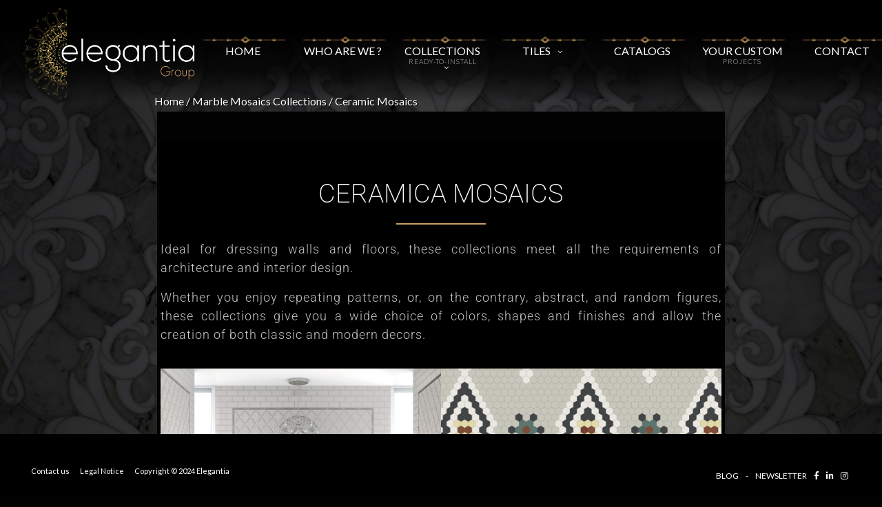

--- FILE ---
content_type: text/html; charset=UTF-8
request_url: https://elegantiagroup.com/en/ready-to-use-collection/ceramica-mosaics/
body_size: 21354
content:
<!doctype html>
<html lang="en-GB">
<head>
	<meta charset="UTF-8">
	<meta name="viewport" content="width=device-width, initial-scale=1, maximum-scale=1, user-scalable=1">
	
	<meta name="p:domain_verify" content="ab046c180abf6dbcb4c04495ad03350b"/>
	
	<link rel="profile" href="http://gmpg.org/xfn/11">
	<link rel="pingback" href="https://elegantiagroup.com/xmlrpc.php">
	<link rel="icon" href="https://elegantiagroup.com/wp-content/uploads/2020/09/cropped-favicone-elegantia-32x32.jpg" sizes="32x32" />
<link rel="icon" href="https://elegantiagroup.com/wp-content/uploads/2020/09/cropped-favicone-elegantia-192x192.jpg" sizes="192x192" />
<link rel="apple-touch-icon" href="https://elegantiagroup.com/wp-content/uploads/2020/09/cropped-favicone-elegantia-180x180.jpg" />
<meta name="msapplication-TileImage" content="https://elegantiagroup.com/wp-content/uploads/2020/09/cropped-favicone-elegantia-270x270.jpg" />
	<meta name='robots' content='index, follow, max-image-preview:large, max-snippet:-1, max-video-preview:-1' />
<link rel="alternate" href="https://elegantiagroup.com/mosaiques-pretes-a-poser/mosaiques-ceramica/" hreflang="fr" />
<link rel="alternate" href="https://elegantiagroup.com/en/ready-to-use-collection/ceramica-mosaics/" hreflang="en" />

	<!-- This site is optimized with the Yoast SEO plugin v26.7 - https://yoast.com/wordpress/plugins/seo/ -->
	<title>Ceramic Mosaics - elegantia</title>
	<link rel="canonical" href="https://elegantiagroup.com/en/ready-to-use-collection/ceramica-mosaics/" />
	<meta property="og:locale" content="en_GB" />
	<meta property="og:locale:alternate" content="fr_FR" />
	<meta property="og:type" content="article" />
	<meta property="og:title" content="Ceramic Mosaics - elegantia" />
	<meta property="og:description" content="CERAMICA MOSAICS Ideal for dressing walls and floors, these collections meet all the requirements of architecture and interior design. Whether you enjoy repeating patterns, or, on the contrary, abstract, and random figures, these collections give you a wide choice of colors, shapes and finishes and allow the creation of both classic and modern decors. For…" />
	<meta property="og:url" content="https://elegantiagroup.com/en/ready-to-use-collection/ceramica-mosaics/" />
	<meta property="og:site_name" content="elegantia" />
	<meta property="article:publisher" content="https://www.facebook.com/Elegantia-Luxury-Mosaics-141537623125563/" />
	<meta property="article:modified_time" content="2021-01-05T15:50:19+00:00" />
	<meta property="og:image" content="https://elegantiagroup.com/wp-content/uploads/2020/09/Couve-ceramique1-1.jpg" />
	<meta name="twitter:card" content="summary_large_image" />
	<script type="application/ld+json" class="yoast-schema-graph">{"@context":"https://schema.org","@graph":[{"@type":"WebPage","@id":"https://elegantiagroup.com/en/ready-to-use-collection/ceramica-mosaics/","url":"https://elegantiagroup.com/en/ready-to-use-collection/ceramica-mosaics/","name":"Ceramic Mosaics - elegantia","isPartOf":{"@id":"https://elegantiagroup.com/en/home-en/#website"},"primaryImageOfPage":{"@id":"https://elegantiagroup.com/en/ready-to-use-collection/ceramica-mosaics/#primaryimage"},"image":{"@id":"https://elegantiagroup.com/en/ready-to-use-collection/ceramica-mosaics/#primaryimage"},"thumbnailUrl":"https://elegantiagroup.com/wp-content/uploads/2020/09/Couve-ceramique1-1.jpg","datePublished":"2021-01-04T14:28:19+00:00","dateModified":"2021-01-05T15:50:19+00:00","breadcrumb":{"@id":"https://elegantiagroup.com/en/ready-to-use-collection/ceramica-mosaics/#breadcrumb"},"inLanguage":"en-GB","potentialAction":[{"@type":"ReadAction","target":["https://elegantiagroup.com/en/ready-to-use-collection/ceramica-mosaics/"]}]},{"@type":"ImageObject","inLanguage":"en-GB","@id":"https://elegantiagroup.com/en/ready-to-use-collection/ceramica-mosaics/#primaryimage","url":"https://elegantiagroup.com/wp-content/uploads/2020/09/Couve-ceramique1-1.jpg","contentUrl":"https://elegantiagroup.com/wp-content/uploads/2020/09/Couve-ceramique1-1.jpg"},{"@type":"BreadcrumbList","@id":"https://elegantiagroup.com/en/ready-to-use-collection/ceramica-mosaics/#breadcrumb","itemListElement":[{"@type":"ListItem","position":1,"name":"Home","item":"https://elegantiagroup.com/en/home-en/"},{"@type":"ListItem","position":2,"name":"Marble Mosaics Collections","item":"https://elegantiagroup.com/en/ready-to-use-collection/"},{"@type":"ListItem","position":3,"name":"Ceramic Mosaics"}]},{"@type":"WebSite","@id":"https://elegantiagroup.com/en/home-en/#website","url":"https://elegantiagroup.com/en/home-en/","name":"elegantia","description":"des experts de la mosaïques","potentialAction":[{"@type":"SearchAction","target":{"@type":"EntryPoint","urlTemplate":"https://elegantiagroup.com/en/home-en/?s={search_term_string}"},"query-input":{"@type":"PropertyValueSpecification","valueRequired":true,"valueName":"search_term_string"}}],"inLanguage":"en-GB"}]}</script>
	<!-- / Yoast SEO plugin. -->


<link rel='dns-prefetch' href='//use.typekit.net' />
<link rel='dns-prefetch' href='//cdnjs.cloudflare.com' />
<link rel='dns-prefetch' href='//fonts.googleapis.com' />
<link rel="alternate" type="application/rss+xml" title="elegantia &raquo; Feed" href="https://elegantiagroup.com/en/feed/" />
<link rel="alternate" type="application/rss+xml" title="elegantia &raquo; Comments Feed" href="https://elegantiagroup.com/en/comments/feed/" />
<link rel="alternate" title="oEmbed (JSON)" type="application/json+oembed" href="https://elegantiagroup.com/wp-json/oembed/1.0/embed?url=https%3A%2F%2Felegantiagroup.com%2Fen%2Fready-to-use-collection%2Fceramica-mosaics%2F&#038;lang=en" />
<link rel="alternate" title="oEmbed (XML)" type="text/xml+oembed" href="https://elegantiagroup.com/wp-json/oembed/1.0/embed?url=https%3A%2F%2Felegantiagroup.com%2Fen%2Fready-to-use-collection%2Fceramica-mosaics%2F&#038;format=xml&#038;lang=en" />
<style id='wp-img-auto-sizes-contain-inline-css' type='text/css'>
img:is([sizes=auto i],[sizes^="auto," i]){contain-intrinsic-size:3000px 1500px}
/*# sourceURL=wp-img-auto-sizes-contain-inline-css */
</style>
<link rel='stylesheet' id='frontend.popup-css' href='https://elegantiagroup.com/wp-content/plugins/popup-by-supsystic/modules/popup/css/frontend.popup.css?ver=1.10.35' type='text/css' media='all' />
<link rel='stylesheet' id='animate.styles-css' href='https://elegantiagroup.com/wp-content/plugins/popup-by-supsystic/css/animate.min.css?ver=1.10.35' type='text/css' media='all' />
<style id='wp-emoji-styles-inline-css' type='text/css'>

	img.wp-smiley, img.emoji {
		display: inline !important;
		border: none !important;
		box-shadow: none !important;
		height: 1em !important;
		width: 1em !important;
		margin: 0 0.07em !important;
		vertical-align: -0.1em !important;
		background: none !important;
		padding: 0 !important;
	}
/*# sourceURL=wp-emoji-styles-inline-css */
</style>
<style id='classic-theme-styles-inline-css' type='text/css'>
/*! This file is auto-generated */
.wp-block-button__link{color:#fff;background-color:#32373c;border-radius:9999px;box-shadow:none;text-decoration:none;padding:calc(.667em + 2px) calc(1.333em + 2px);font-size:1.125em}.wp-block-file__button{background:#32373c;color:#fff;text-decoration:none}
/*# sourceURL=/wp-includes/css/classic-themes.min.css */
</style>
<style id='global-styles-inline-css' type='text/css'>
:root{--wp--preset--aspect-ratio--square: 1;--wp--preset--aspect-ratio--4-3: 4/3;--wp--preset--aspect-ratio--3-4: 3/4;--wp--preset--aspect-ratio--3-2: 3/2;--wp--preset--aspect-ratio--2-3: 2/3;--wp--preset--aspect-ratio--16-9: 16/9;--wp--preset--aspect-ratio--9-16: 9/16;--wp--preset--color--black: #000000;--wp--preset--color--cyan-bluish-gray: #abb8c3;--wp--preset--color--white: #ffffff;--wp--preset--color--pale-pink: #f78da7;--wp--preset--color--vivid-red: #cf2e2e;--wp--preset--color--luminous-vivid-orange: #ff6900;--wp--preset--color--luminous-vivid-amber: #fcb900;--wp--preset--color--light-green-cyan: #7bdcb5;--wp--preset--color--vivid-green-cyan: #00d084;--wp--preset--color--pale-cyan-blue: #8ed1fc;--wp--preset--color--vivid-cyan-blue: #0693e3;--wp--preset--color--vivid-purple: #9b51e0;--wp--preset--gradient--vivid-cyan-blue-to-vivid-purple: linear-gradient(135deg,rgb(6,147,227) 0%,rgb(155,81,224) 100%);--wp--preset--gradient--light-green-cyan-to-vivid-green-cyan: linear-gradient(135deg,rgb(122,220,180) 0%,rgb(0,208,130) 100%);--wp--preset--gradient--luminous-vivid-amber-to-luminous-vivid-orange: linear-gradient(135deg,rgb(252,185,0) 0%,rgb(255,105,0) 100%);--wp--preset--gradient--luminous-vivid-orange-to-vivid-red: linear-gradient(135deg,rgb(255,105,0) 0%,rgb(207,46,46) 100%);--wp--preset--gradient--very-light-gray-to-cyan-bluish-gray: linear-gradient(135deg,rgb(238,238,238) 0%,rgb(169,184,195) 100%);--wp--preset--gradient--cool-to-warm-spectrum: linear-gradient(135deg,rgb(74,234,220) 0%,rgb(151,120,209) 20%,rgb(207,42,186) 40%,rgb(238,44,130) 60%,rgb(251,105,98) 80%,rgb(254,248,76) 100%);--wp--preset--gradient--blush-light-purple: linear-gradient(135deg,rgb(255,206,236) 0%,rgb(152,150,240) 100%);--wp--preset--gradient--blush-bordeaux: linear-gradient(135deg,rgb(254,205,165) 0%,rgb(254,45,45) 50%,rgb(107,0,62) 100%);--wp--preset--gradient--luminous-dusk: linear-gradient(135deg,rgb(255,203,112) 0%,rgb(199,81,192) 50%,rgb(65,88,208) 100%);--wp--preset--gradient--pale-ocean: linear-gradient(135deg,rgb(255,245,203) 0%,rgb(182,227,212) 50%,rgb(51,167,181) 100%);--wp--preset--gradient--electric-grass: linear-gradient(135deg,rgb(202,248,128) 0%,rgb(113,206,126) 100%);--wp--preset--gradient--midnight: linear-gradient(135deg,rgb(2,3,129) 0%,rgb(40,116,252) 100%);--wp--preset--font-size--small: 13px;--wp--preset--font-size--medium: 20px;--wp--preset--font-size--large: 36px;--wp--preset--font-size--x-large: 42px;--wp--preset--spacing--20: 0.44rem;--wp--preset--spacing--30: 0.67rem;--wp--preset--spacing--40: 1rem;--wp--preset--spacing--50: 1.5rem;--wp--preset--spacing--60: 2.25rem;--wp--preset--spacing--70: 3.38rem;--wp--preset--spacing--80: 5.06rem;--wp--preset--shadow--natural: 6px 6px 9px rgba(0, 0, 0, 0.2);--wp--preset--shadow--deep: 12px 12px 50px rgba(0, 0, 0, 0.4);--wp--preset--shadow--sharp: 6px 6px 0px rgba(0, 0, 0, 0.2);--wp--preset--shadow--outlined: 6px 6px 0px -3px rgb(255, 255, 255), 6px 6px rgb(0, 0, 0);--wp--preset--shadow--crisp: 6px 6px 0px rgb(0, 0, 0);}:where(.is-layout-flex){gap: 0.5em;}:where(.is-layout-grid){gap: 0.5em;}body .is-layout-flex{display: flex;}.is-layout-flex{flex-wrap: wrap;align-items: center;}.is-layout-flex > :is(*, div){margin: 0;}body .is-layout-grid{display: grid;}.is-layout-grid > :is(*, div){margin: 0;}:where(.wp-block-columns.is-layout-flex){gap: 2em;}:where(.wp-block-columns.is-layout-grid){gap: 2em;}:where(.wp-block-post-template.is-layout-flex){gap: 1.25em;}:where(.wp-block-post-template.is-layout-grid){gap: 1.25em;}.has-black-color{color: var(--wp--preset--color--black) !important;}.has-cyan-bluish-gray-color{color: var(--wp--preset--color--cyan-bluish-gray) !important;}.has-white-color{color: var(--wp--preset--color--white) !important;}.has-pale-pink-color{color: var(--wp--preset--color--pale-pink) !important;}.has-vivid-red-color{color: var(--wp--preset--color--vivid-red) !important;}.has-luminous-vivid-orange-color{color: var(--wp--preset--color--luminous-vivid-orange) !important;}.has-luminous-vivid-amber-color{color: var(--wp--preset--color--luminous-vivid-amber) !important;}.has-light-green-cyan-color{color: var(--wp--preset--color--light-green-cyan) !important;}.has-vivid-green-cyan-color{color: var(--wp--preset--color--vivid-green-cyan) !important;}.has-pale-cyan-blue-color{color: var(--wp--preset--color--pale-cyan-blue) !important;}.has-vivid-cyan-blue-color{color: var(--wp--preset--color--vivid-cyan-blue) !important;}.has-vivid-purple-color{color: var(--wp--preset--color--vivid-purple) !important;}.has-black-background-color{background-color: var(--wp--preset--color--black) !important;}.has-cyan-bluish-gray-background-color{background-color: var(--wp--preset--color--cyan-bluish-gray) !important;}.has-white-background-color{background-color: var(--wp--preset--color--white) !important;}.has-pale-pink-background-color{background-color: var(--wp--preset--color--pale-pink) !important;}.has-vivid-red-background-color{background-color: var(--wp--preset--color--vivid-red) !important;}.has-luminous-vivid-orange-background-color{background-color: var(--wp--preset--color--luminous-vivid-orange) !important;}.has-luminous-vivid-amber-background-color{background-color: var(--wp--preset--color--luminous-vivid-amber) !important;}.has-light-green-cyan-background-color{background-color: var(--wp--preset--color--light-green-cyan) !important;}.has-vivid-green-cyan-background-color{background-color: var(--wp--preset--color--vivid-green-cyan) !important;}.has-pale-cyan-blue-background-color{background-color: var(--wp--preset--color--pale-cyan-blue) !important;}.has-vivid-cyan-blue-background-color{background-color: var(--wp--preset--color--vivid-cyan-blue) !important;}.has-vivid-purple-background-color{background-color: var(--wp--preset--color--vivid-purple) !important;}.has-black-border-color{border-color: var(--wp--preset--color--black) !important;}.has-cyan-bluish-gray-border-color{border-color: var(--wp--preset--color--cyan-bluish-gray) !important;}.has-white-border-color{border-color: var(--wp--preset--color--white) !important;}.has-pale-pink-border-color{border-color: var(--wp--preset--color--pale-pink) !important;}.has-vivid-red-border-color{border-color: var(--wp--preset--color--vivid-red) !important;}.has-luminous-vivid-orange-border-color{border-color: var(--wp--preset--color--luminous-vivid-orange) !important;}.has-luminous-vivid-amber-border-color{border-color: var(--wp--preset--color--luminous-vivid-amber) !important;}.has-light-green-cyan-border-color{border-color: var(--wp--preset--color--light-green-cyan) !important;}.has-vivid-green-cyan-border-color{border-color: var(--wp--preset--color--vivid-green-cyan) !important;}.has-pale-cyan-blue-border-color{border-color: var(--wp--preset--color--pale-cyan-blue) !important;}.has-vivid-cyan-blue-border-color{border-color: var(--wp--preset--color--vivid-cyan-blue) !important;}.has-vivid-purple-border-color{border-color: var(--wp--preset--color--vivid-purple) !important;}.has-vivid-cyan-blue-to-vivid-purple-gradient-background{background: var(--wp--preset--gradient--vivid-cyan-blue-to-vivid-purple) !important;}.has-light-green-cyan-to-vivid-green-cyan-gradient-background{background: var(--wp--preset--gradient--light-green-cyan-to-vivid-green-cyan) !important;}.has-luminous-vivid-amber-to-luminous-vivid-orange-gradient-background{background: var(--wp--preset--gradient--luminous-vivid-amber-to-luminous-vivid-orange) !important;}.has-luminous-vivid-orange-to-vivid-red-gradient-background{background: var(--wp--preset--gradient--luminous-vivid-orange-to-vivid-red) !important;}.has-very-light-gray-to-cyan-bluish-gray-gradient-background{background: var(--wp--preset--gradient--very-light-gray-to-cyan-bluish-gray) !important;}.has-cool-to-warm-spectrum-gradient-background{background: var(--wp--preset--gradient--cool-to-warm-spectrum) !important;}.has-blush-light-purple-gradient-background{background: var(--wp--preset--gradient--blush-light-purple) !important;}.has-blush-bordeaux-gradient-background{background: var(--wp--preset--gradient--blush-bordeaux) !important;}.has-luminous-dusk-gradient-background{background: var(--wp--preset--gradient--luminous-dusk) !important;}.has-pale-ocean-gradient-background{background: var(--wp--preset--gradient--pale-ocean) !important;}.has-electric-grass-gradient-background{background: var(--wp--preset--gradient--electric-grass) !important;}.has-midnight-gradient-background{background: var(--wp--preset--gradient--midnight) !important;}.has-small-font-size{font-size: var(--wp--preset--font-size--small) !important;}.has-medium-font-size{font-size: var(--wp--preset--font-size--medium) !important;}.has-large-font-size{font-size: var(--wp--preset--font-size--large) !important;}.has-x-large-font-size{font-size: var(--wp--preset--font-size--x-large) !important;}
:where(.wp-block-post-template.is-layout-flex){gap: 1.25em;}:where(.wp-block-post-template.is-layout-grid){gap: 1.25em;}
:where(.wp-block-term-template.is-layout-flex){gap: 1.25em;}:where(.wp-block-term-template.is-layout-grid){gap: 1.25em;}
:where(.wp-block-columns.is-layout-flex){gap: 2em;}:where(.wp-block-columns.is-layout-grid){gap: 2em;}
:root :where(.wp-block-pullquote){font-size: 1.5em;line-height: 1.6;}
/*# sourceURL=global-styles-inline-css */
</style>
<link rel='stylesheet' id='SFSImainCss-css' href='https://elegantiagroup.com/wp-content/plugins/ultimate-social-media-icons/css/sfsi-style.css?ver=2.9.6' type='text/css' media='all' />
<link rel='stylesheet' id='thb-fa-css' href='https://cdnjs.cloudflare.com/ajax/libs/font-awesome/4.7.0/css/font-awesome.css' type='text/css' media='all' />
<link rel='stylesheet' id='thb-app-css' href='https://elegantiagroup.com/wp-content/themes/twofold-wp//assets/css/app.css?ver=3.1.6' type='text/css' media='all' />
<style id='thb-app-inline-css' type='text/css'>
body { font-family:'Lato', 'BlinkMacSystemFont', -apple-system, 'Roboto', 'Lucida Sans';}.titlefont, h1, h2, h3, h4, h5, h6, blockquote, .post .post-meta, .tag-link, .photo .album_no, .photo .inside, .navigation-menu, .btn, #comments ol.commentlist .comment .comment-meta, #comments ol.commentlist .comment .vcard, #comments ol.commentlist .comment .reply, .swiper-container.swiper-container-vertical > .swiper-pagination .swiper-pagination-bullet em, .selectric, .selectric-items, .pagination, #multiscroll-nav a em, .price, .shop_attributes tr th, #side-cart ul li .list_content h5+div, .shop_table thead tr th, .shop_table tbody tr th, .shop_table tfoot th, .woocommerce-checkout-payment label, .thb_shop_bar, label, .woocommerce-MyAccount-navigation ul li a,.add_to_cart_button, .woocommerce-tabs .tabs, .thb-full-menu {font-family:'Lato', 'BlinkMacSystemFont', -apple-system, 'Roboto', 'Lucida Sans';}.thb-full-menu, .navigation-menu {font-family:'Lato', 'BlinkMacSystemFont', -apple-system, 'Roboto', 'Lucida Sans';}.album-header h2 {font-size:35px;}.navigation-menu li a {}.thb-full-menu li a {font-size:17px;}.footer-menu li a,.left-side .footer-menu li+li:before {font-size:14px;}#footer .right-side a {font-size:12px;}.lg-sub-html .image-information .image-caption p {}a:hover, .thb-full-menu li.menu-item-has-children.sfHover>a, label small, #comments .comments-title span, #comments ol.commentlist .comment .reply, #comments ol.commentlist .comment .reply a, .comment-respond .comment-reply-title small a, .selectric-items li.selected, .selectric-items li:hover, .price, .product-detail .entry-summary .product_meta>span a, .woocommerce-tabs .tabs li a:hover, .woocommerce-tabs .tabs li.active a, .woocommerce-info a, .woocommerce-info a:hover, .woocommerce-password-strength {color:#c89f67;}.photo-actions li a:hover, .lg-progress-bar .lg-progress, .pace .pace-progress, .submit.single_add_to_cart_button:hover, .woocommerce-MyAccount-navigation ul li.is-active a, .btn.black:hover, .btn.single_add_to_cart_button:hover, .button:not(.selectric-button).black:hover, .button:not(.selectric-button).single_add_to_cart_button:hover, .submit.black:hover, .submit.single_add_to_cart_button:hover {background:#c89f67;}.photo-actions li a:hover, .submit.single_add_to_cart_button:hover, .woocommerce-tabs .tabs li a:after, .woocommerce-MyAccount-navigation ul li.is-active a, .btn.black:hover, .btn.single_add_to_cart_button:hover, .button:not(.selectric-button).black:hover, .button:not(.selectric-button).single_add_to_cart_button:hover, .submit.black:hover, .submit.single_add_to_cart_button:hover {border-color:#c89f67;}.woocommerce-MyAccount-navigation ul li.is-active+li a {border-top-color:#c89f67;}.thb-thumbnails .thb-thumbnail-container .thumbnail-toggle:hover polyline {stroke:#c89f67;}.btn:hover, .dark-colors .btn:hover, body.dark-theme:not(.logo-dark) .btn:hover, body.light-theme.logo-light:not(.menu-open) .btn:hover, .quick_cart, .btn:not(.single_add_to_cart_button).alt, .button:not(.selectric-button):not(.single_add_to_cart_button).alt, .dark-colors .btn:not(.grey):not(.alt):hover, body.dark-theme:not(.logo-dark) .btn:not(.grey):not(.alt):hover, body.light-theme.logo-light:not(.menu-open) .btn:not(.grey):not(.alt):hover, .dark-colors .button:not(.grey):not(.alt):hover, body.dark-theme:not(.logo-dark) .button:not(.grey):not(.alt):hover, body.light-theme.logo-light:not(.menu-open) .button:not(.grey):not(.alt):hover, .dark-colors .submit:hover, body.dark-theme:not(.logo-dark) .submit:hover, body.light-theme.logo-light:not(.menu-open) .submit:hover {background:#fad4a1;}.btn:hover, .dark-colors .btn:hover, body.dark-theme:not(.logo-dark) .btn:hover, body.light-theme.logo-light:not(.menu-open) .btn:hover, .quick_cart .float_count, .btn:not(.single_add_to_cart_button).alt, .button:not(.selectric-button):not(.single_add_to_cart_button).alt, .dark-colors .btn:not(.grey):not(.alt):hover, body.dark-theme:not(.logo-dark) .btn:not(.grey):not(.alt):hover, body.light-theme.logo-light:not(.menu-open) .btn:not(.grey):not(.alt):hover, .dark-colors .button:not(.grey):not(.alt):hover, body.dark-theme:not(.logo-dark) .button:not(.grey):not(.alt):hover, body.light-theme.logo-light:not(.menu-open) .button:not(.grey):not(.alt):hover, .dark-colors .submit:hover, body.dark-theme:not(.logo-dark) .submit:hover, body.light-theme.logo-light:not(.menu-open) .submit:hover {border-color:#fad4a1;}.btn:not(.single_add_to_cart_button).alt:hover, .button:not(.selectric-button):not(.single_add_to_cart_button).alt:hover {background:#eec999;border-color:#eec999;}.swiper-nav .thb-arrow .thb-progress {stroke:#fad4a1;}@media only screen and (min-width:48.063em) {#header .logo .logoimg {max-height:140px;}#navigation-menu > div {margin-top:140px;}}@media only screen and (max-width:48.063em) {#header .logo .logoimg {max-height:110px;}}.content404 {}.password-protected {}.pace {}.page-id-5590 #wrapper {background-color: !important;background-image:url(https://elegantiagroup.com/wp-content/uploads/2018/06/bg-All-collection.jpg) !important;background-repeat: !important;background-attachment:fixed !important;background-position:center top !important;background-size: !important;}.video-container-txt{z-index:30!important;}.video-container-txt span h1{z-index:30!important;}h3 {font-size:38px !important;font-weight:200 !important;}.postid-4572 .entry-title{ display:none!important;}.postid-4474 .entry-title{ display:none!important;}.sfsi_subscribe_Popinner{ display:none!important;}.fancybox-button--share{ display:none!important;}.lae-container ul.slick-dots {bottom:-18px !important;}#footer .right-side a {margin-top:10px !important;}.btn3{ display:none;}.btn2 {background:#fad4a1;color:#000!important;display:inline-block;vertical-align:middle;border:2px solid #FFFFFF;text-transform:uppercase;font-size:12px;line-height:1;font-weight:600;line-height:34px;padding:0 35px;}.btn2:hover {background:#000;border-color:#fff;color:#FFFFFF !important;}.elementor-section-content-middle > .elementor-container > .elementor-row > .elementor-column > .elementor-column-wrap {padding:5px 5px 5px 5px !important;}.btn-retour{ display:none;}.hide{display:none;}.lae-gallery-carousel .lae-gallery-carousel-item .lae-project-image .lae-image-info .lae-lightbox-item{width:100%;height:100%;}.lae-gallery-carousel .lae-gallery-carousel-item .lae-project-image .lae-image-info .lae-lightbox-item {position:absolute;padding:131px!important;}.lae-gallery-carousel .lae-gallery-carousel-item .lae-project-image .lae-image-info .lae-lightbox-item:hover{background:none!important;}.iframe-wrapper {position:fixed;top:0;left:0;width:100%;height:100%;z-index:-1;pointer-events:none;overflow:hidden;}.iframe-wrapper iframe {width:100vw;height:56.25vw; min-height:100vh;min-width:177.77vh; position:absolute;top:50%;left:50%;transform:translate(-50%, -50%);}.video-container2{z-index:10000;} .lae-icon-full-screen::before{display:none!important;}.menu-item-2323{padding-top:17px;}.menu-item-2324{padding-top:17px;}.elementor-image-carousel-caption{text-align:center;display:block;font-weight:40000;font-size:12px;color:#fff;line-height:1;position:absolute;bottom:0;left:0;padding:8px 12px;background:rgba(21,21,21,0.4);}.elementor-widget-image-carousel .elementor-image-carousel-caption{text-align:center;display:block;font-weight:40000;font-size:12px;color:#fff;line-height:1;position:absolute;bottom:0;left:0;padding:8px 12px;background:rgba(21,21,21,0.4);}.elementor-2390 .elementor-element.elementor-element-36db515d > .elementor-element-populated{padding:25px 25px 5px 5px !important;}.elementor-2381 .elementor-element.elementor-element-33cbd71d > .elementor-element-populated{padding:25px 25px 5px 5px !important;}.elementor-2374 .elementor-element.elementor-element-19271d4 > .elementor-element-populated{padding:25px 25px 5px 5px !important;}.elementor-2364 .elementor-element.elementor-element-3c5d78a5 > .elementor-element-populated{ padding:25px 25px 5px 5px !important;}.elementor-2396 .elementor-element.elementor-element-190c2086 > .elementor-element-populated {padding:25px 25px 5px 5px !important;}.elementor-1783 .elementor-element.elementor-element-38f920b6 {padding:60px 0px 0px 0px!important;}.elementor-2340 .elementor-element.elementor-element-38f920b6{padding:60px 0px 0px 0px!important;}.elementor-1375 .elementor-element.elementor-element-1516ba5 > .elementor-element-populated{padding:25px 25px 5px 5px !important;}.elementor-1355 .elementor-element.elementor-element-6ebb70af > .elementor-element-populated{padding:25px 25px 5px 5px !important;}.elementor-1740 .elementor-element.elementor-element-b1f78b6 > .elementor-element-populated{padding:25px 25px 5px 5px !important;}.elementor-1753 .elementor-element.elementor-element-416cb269 > .elementor-element-populated{padding:25px 25px 5px 5px !important;}.elementor-1829 .elementor-element.elementor-element-190c2086 > .elementor-element-populated{padding:25px 25px 5px 5px !important;}.selectric-wrapper{background:#000 !important;color:#fff !important;}p {font-weight:300;line-height:1.5;color:#0a0a0a;-moz-osx-font-smoothing:grayscale;letter-spacing:1px;}h1 {font-size:38px !important;font-weight:200 !important;}h4 {font-weight:300 !important;}.elementor-381{padding:15px 15px 15px 15px !important;background-color:rgba(0, 0, 0, 0.6);border:1px solid #1a1a1a;}.elementor-2344 {padding:15px 15px 15px 15px !important;background-color:rgba(0, 0, 0, 0.6);border:1px solid #1a1a1a;}.elementor-399 .elementor-element.elementor-element-ed20c20 {background-color:#000000;transition:background 0.3s, border 0.3s, border-radius 0.3s, box-shadow 0.3s;padding:0px 0px 10px 0px !important;}.elementor-2334 .elementor-element.elementor-element-ed20c20{background-color:#000000;transition:background 0.3s, border 0.3s, border-radius 0.3s, box-shadow 0.3s;padding:0px 0px 10px 0px !important;}.post.post-detail .post-content {margin-bottom:0px !important;margin-top:20px;}.home-title{text-decoration:none;font-weight:lighter; } .img-valign{vertical-align:middle;margin-bottom:-0.25em; }.btn{ }.social-contact ul {padding:0;margin:0;list-style-type:none; } .social-contact li {margin-left:2px;float:left; list-style-type:none;padding:0 4px; }.thb-full-menu li {padding-right:10px;list-style-type:none;display:inline;text-align:center;} .thb-full-menu li img {display:block;margin:auto;}select{color:#b0b0b0;font-size:12px;font-weight:600; }.ligne {text-transform:uppercase;margin-top:0;border-bottom:1px solid #c89f67;}.titre-h1 {line-height:1.135;margin-bottom:20px;font-weight:600;text-transform:uppercase;margin-top:0;border-bottom:1px solid #c89f67;}.thb-full-menu > li a {font-weight:400;float:left;padding:0 5px;font-size:16px; }.thb-full-menu-enabled.thb-logo-left #header{margin-top:0px !important;background:-moz-linear-gradient(top, rgba(0,0,0,1) 0%, rgba(0,0,0,0.99) 30%, rgba(0,0,0,0.71) 71%, rgba(0,0,0,0) 100%); background:-webkit-linear-gradient(top, rgba(0,0,0,1) 0%,rgba(0,0,0,0.99) 30%,rgba(0,0,0,0.71) 71%,rgba(0,0,0,0) 100%); background:linear-gradient(to bottom, rgba(0,0,0,1) 0%,rgba(0,0,0,0.99) 30%,rgba(0,0,0,0.71) 71%,rgba(0,0,0,0) 100%); filter:progid:DXImageTransform.Microsoft.gradient( startColorstr='#000000', endColorstr='#00000000',GradientType=0 ); }.custom_scroll{margin-top:75px !important;}#header .logo-holder, #header .right-holder {display:flex;align-items:center;margin-top:7px;}.entry-header{padding:20px;}@media only screen and (min-width:48.063em) { .elementor-1783 .elementor-element.elementor-element-36e6c645 .elementor-heading-title {font-size:45px;top:20px;margin-top:40px;}#footer .left-side .social{position:fixed;width:100%;padding-bottom:5px;}#breadcrumbs {text-shadow:1px 1px 1px #000;padding:15px 0px 3px 0px !important;color:#FFFFFF !important;max-width:66.66667%;width:70%;}.side_titre_img{vertical-align:top;}#footer .right-side {flex:1;max-width:100%;margin-top:15px ;}.thb-full-menu li img {display:block;margin:auto;}.menu-item-3906-en img { display:none;}.menu-item-3906-en li + li::before{ display:none;}.menu-item-3905-fr img{ display:none;}.menu-item-3905-fr li + li::before{ display:none;}}#breadcrumbs {text-shadow:1px 1px 1px #000;padding:15px 0px 3px 0px !important;color:#FFFFFF !important;max-width:66.66667%;width:65%;}@media(max-width:1024px) {#breadcrumbs {text-shadow:1px 1px 1px #000;padding:15px 0px 3px 0px !important;color:#FFFFFF !important;max-width:66.66667%;width:70%;margin-right:10%;} }@media(max-width:767px) {#breadcrumbs {text-shadow:1px 1px 1px #000;padding:15px 0px 3px 0px !important;color:#FFFFFF !important;max-width:66.66667%;width:70%;}}@media(max-width:480px) {#breadcrumbs { display:none;}.btn-retour {display:block !important;height:30px;margin-top:-30px;}.elementor-reverse-mobile>.elementor-container>.elementor-row>:nth-child(2) { display:none;}p {text-align: inherit;}.lang-item-69{margin:0;padding:0;line-height:3;margin-left:-5px;}.lang-item-69{margin:0;padding:0;line-height:3;margin-left:-5px;}.lang-item-73 {margin:0;padding:0;line-height:3;margin-left:-5px;}.btn2 {background:#fad4a1;color:#000!important;display:inline-block;vertical-align:middle;border:2px solid #FFFFFF;text-transform:uppercase;font-size:12px;line-height:1;font-weight:600;line-height:34px;padding:0 35px;}.btn2:hover {background:#000;border-color:#fff;color:#FFFFFF !important;}.menu-item-3906-en img {margin-left:-5px!important;}.menu-item-3906-en li + li::before{margin-left:-5px;}.menu-item-3905-fr img{margin-left:-5px!important;}.menu-item-3905-fr li + li::before{margin-left:-5px;}.menu-item-2324-en{ display:none;}.menu-item-2323-fr{ display:none;}h1 {font-size:29px !important;font-weight:200 !important;}.elementor-399 .elementor-element.elementor-element-885904b > .elementor-widget-container {margin:0px 0px 0px -1px!important;}}
/*# sourceURL=thb-app-inline-css */
</style>
<link rel='stylesheet' id='style-css' href='https://elegantiagroup.com/wp-content/themes/twofold-wp-child/style.css' type='text/css' media='all' />
<link rel='stylesheet' id='thb-google-fonts-css' href='https://fonts.googleapis.com/css?family=Lato%3A300%2C400%2C500%2C600%2C700%2C900&#038;subset=latin&#038;ver=6.9' type='text/css' media='all' />
<link rel='stylesheet' id='elementor-icons-css' href='https://elegantiagroup.com/wp-content/plugins/elementor/assets/lib/eicons/css/elementor-icons.min.css?ver=5.45.0' type='text/css' media='all' />
<link rel='stylesheet' id='elementor-frontend-css' href='https://elegantiagroup.com/wp-content/plugins/elementor/assets/css/frontend.min.css?ver=3.34.1' type='text/css' media='all' />
<link rel='stylesheet' id='elementor-post-4957-css' href='https://elegantiagroup.com/wp-content/uploads/elementor/css/post-4957.css?ver=1768822625' type='text/css' media='all' />
<link rel='stylesheet' id='lae-animate-css' href='https://elegantiagroup.com/wp-content/plugins/addons-for-elementor-premium/assets/css/lib/animate.css?ver=9.0' type='text/css' media='all' />
<link rel='stylesheet' id='lae-sliders-styles-css' href='https://elegantiagroup.com/wp-content/plugins/addons-for-elementor-premium/assets/css/lib/sliders.min.css?ver=9.0' type='text/css' media='all' />
<link rel='stylesheet' id='lae-icomoon-styles-css' href='https://elegantiagroup.com/wp-content/plugins/addons-for-elementor-premium/assets/css/icomoon.css?ver=9.0' type='text/css' media='all' />
<link rel='stylesheet' id='lae-frontend-styles-css' href='https://elegantiagroup.com/wp-content/plugins/addons-for-elementor-premium/assets/css/lae-frontend.css?ver=9.0' type='text/css' media='all' />
<link rel='stylesheet' id='lae-grid-styles-css' href='https://elegantiagroup.com/wp-content/plugins/addons-for-elementor-premium/assets/css/lae-grid.css?ver=9.0' type='text/css' media='all' />
<link rel='stylesheet' id='fancybox-css' href='https://elegantiagroup.com/wp-content/plugins/addons-for-elementor-premium/assets/css/premium/lib/jquery.fancybox.css?ver=9.0' type='text/css' media='all' />
<link rel='stylesheet' id='powertip-css' href='https://elegantiagroup.com/wp-content/plugins/addons-for-elementor-premium/assets/css/premium/lib/powertip.css?ver=9.0' type='text/css' media='all' />
<link rel='stylesheet' id='lae-premium-sliders-styles-css' href='https://elegantiagroup.com/wp-content/plugins/addons-for-elementor-premium/assets/css/premium/lib/sliders.min.css?ver=9.0' type='text/css' media='all' />
<link rel='stylesheet' id='lae-blocks-styles-css' href='https://elegantiagroup.com/wp-content/plugins/addons-for-elementor-premium/assets/css/premium/lae-blocks.css?ver=9.0' type='text/css' media='all' />
<link rel='stylesheet' id='lae-widgets-styles-css' href='https://elegantiagroup.com/wp-content/plugins/addons-for-elementor-premium/assets/css/widgets/lae-widgets.min.css?ver=9.0' type='text/css' media='all' />
<link rel='stylesheet' id='lae-premium-widgets-styles-css' href='https://elegantiagroup.com/wp-content/plugins/addons-for-elementor-premium/assets/css/premium/widgets/lae-widgets.min.css?ver=9.0' type='text/css' media='all' />
<link rel='stylesheet' id='font-awesome-5-all-css' href='https://elegantiagroup.com/wp-content/plugins/elementor/assets/lib/font-awesome/css/all.min.css?ver=3.34.1' type='text/css' media='all' />
<link rel='stylesheet' id='font-awesome-4-shim-css' href='https://elegantiagroup.com/wp-content/plugins/elementor/assets/lib/font-awesome/css/v4-shims.min.css?ver=3.34.1' type='text/css' media='all' />
<link rel='stylesheet' id='widget-heading-css' href='https://elegantiagroup.com/wp-content/plugins/elementor/assets/css/widget-heading.min.css?ver=3.34.1' type='text/css' media='all' />
<link rel='stylesheet' id='e-animation-zoomIn-css' href='https://elegantiagroup.com/wp-content/plugins/elementor/assets/lib/animations/styles/zoomIn.min.css?ver=3.34.1' type='text/css' media='all' />
<link rel='stylesheet' id='widget-divider-css' href='https://elegantiagroup.com/wp-content/plugins/elementor/assets/css/widget-divider.min.css?ver=3.34.1' type='text/css' media='all' />
<link rel='stylesheet' id='e-animation-shrink-css' href='https://elegantiagroup.com/wp-content/plugins/elementor/assets/lib/animations/styles/e-animation-shrink.min.css?ver=3.34.1' type='text/css' media='all' />
<link rel='stylesheet' id='widget-image-box-css' href='https://elegantiagroup.com/wp-content/plugins/elementor/assets/css/widget-image-box.min.css?ver=3.34.1' type='text/css' media='all' />
<link rel='stylesheet' id='elementor-post-5590-css' href='https://elegantiagroup.com/wp-content/uploads/elementor/css/post-5590.css?ver=1768955269' type='text/css' media='all' />
<link rel='stylesheet' id='elementor-gf-local-roboto-css' href='https://elegantiagroup.com/wp-content/uploads/elementor/google-fonts/css/roboto.css?ver=1748364531' type='text/css' media='all' />
<link rel='stylesheet' id='elementor-gf-local-robotoslab-css' href='https://elegantiagroup.com/wp-content/uploads/elementor/google-fonts/css/robotoslab.css?ver=1748364534' type='text/css' media='all' />
<script type="text/javascript" src="https://elegantiagroup.com/wp-includes/js/jquery/jquery.min.js?ver=3.7.1" id="jquery-core-js"></script>
<script type="text/javascript" src="https://elegantiagroup.com/wp-includes/js/jquery/jquery-migrate.min.js?ver=3.4.1" id="jquery-migrate-js"></script>
<script type="text/javascript" src="https://elegantiagroup.com/wp-content/plugins/popup-by-supsystic/js/common.min.js?ver=1.10.35" id="commonPps-js"></script>
<script type="text/javascript" id="corePps-js-extra">
/* <![CDATA[ */
var PPS_DATA = {"siteUrl":"https://elegantiagroup.com/","imgPath":"https://elegantiagroup.com/wp-content/plugins/popup-by-supsystic/img/","cssPath":"https://elegantiagroup.com/wp-content/plugins/popup-by-supsystic/css/","loader":"https://elegantiagroup.com/wp-content/plugins/popup-by-supsystic/img/loading.gif","close":"https://elegantiagroup.com/wp-content/plugins/popup-by-supsystic/img/cross.gif","ajaxurl":"https://elegantiagroup.com/wp-admin/admin-ajax.php","options":{"add_love_link":"0","disable_autosave":"0"},"PPS_CODE":"pps","jsPath":"https://elegantiagroup.com/wp-content/plugins/popup-by-supsystic/js/"};
//# sourceURL=corePps-js-extra
/* ]]> */
</script>
<script type="text/javascript" src="https://elegantiagroup.com/wp-content/plugins/popup-by-supsystic/js/core.min.js?ver=1.10.35" id="corePps-js"></script>
<script type="text/javascript" id="frontend.popup-js-extra">
/* <![CDATA[ */
var ppsPopups = [{"id":"102","label":"newselegentia-EN","active":"1","original_id":"42","params":{"main":{"show_on_page_load_delay":"","show_on":"click_on_element","show_on_click_on_el_delay":"0","show_on_scroll_window_delay":"0","show_on_scroll_window_perc_scroll":"0","show_on_link_follow_delay":"0","visit_page_cnt":"","close_on":"user_close","show_pages":"all","show_time_from":"12:00am","show_time_to":"12:00am","show_date_from":"","show_date_to":"","show_to":"everyone","show_to_first_time_visit_days":"30","show_to_until_make_action_days":"30","count_times_num":"1","count_times_mes":"day","hide_for_devices_show":"0","hide_for_post_types_show":"0","hide_for_ips_show":"0","hide_for_ips":"","hide_for_countries_show":"0","hide_for_languages_show":"0","hide_search_engines_show":"0","hide_preg_url_show":"0","hide_preg_url":"","hide_for_user_roles_show":"0"},"tpl":{"width":"400","width_measure":"px","bg_overlay_opacity":"0.5","bg_overlay_type":"color","bg_overlay_color":"#000","bg_overlay_img":"","bg_overlay_img_pos":"stretch","bg_type_0":"img","bg_img_0":"https://elegantiagroup.com/wp-content/plugins/popup-by-supsystic/assets/popup/img/assets/sign-up-classic-bg.png","bg_color_0":"#c9ae94","bg_type_1":"color","bg_img_1":"","bg_color_1":"#9c8570","font_label":"default","label_font_color":"#ffffff","font_txt_0":"default","text_font_color_0":"#f9e6ce","font_footer":"default","footer_font_color":"#585858","reidrect_on_close":"","close_btn":"classy_grey","bullets":"lists_green","layered_pos":"","enb_label":"1","label":"Keep in touch!","enb_txt_0":"1","enb_foot_note":"1","foot_note":"The art of mosaic at the service of interior design","enb_sm_facebook":"1","enb_sm_googleplus":"1","enb_sm_twitter":"1","sm_design":"boxy","anim_key":"slide_up","anim_duration":1000,"enb_subscribe":"1","sub_dest":"wordpress","sub_wp_create_user_role":"subscriber","sub_mailchimp_groups_full":"","sub_mailpoet_list":"2","sub_fields":{"name":{"name":"name","html":"text","label":"Name","value":"","custom":"0","mandatory":"0","set_preset":""},"email":{"name":"email","html":"text","label":"E-Mail","value":"","custom":"0","mandatory":"1","set_preset":"","enb":"1"}},"blacklist":"","blacklist_error":"Your email is in blacklist","sub_txt_confirm_sent":"Confirmation link was sent to your email address. Check your email!","sub_txt_success":"Thank you for subscribe!","sub_txt_invalid_email":"Empty or invalid email","sub_txt_exists_email":"Empty or invalid email","sub_redirect_url":"","sub_txt_confirm_mail_subject":"Confirm subscription on [sitename]","sub_txt_confirm_mail_from":"elegantiagroupe@gmail.com","sub_txt_confirm_mail_message":"You subscribed on site \u003Ca href=\"[siteurl]\"\u003E[sitename]\u003C/a\u003E. Follow \u003Ca href=\"[confirm_link]\"\u003Ethis link\u003C/a\u003E to complete your subscription. If you did not subscribe here - just ignore this message.","sub_txt_subscriber_mail_subject":"[sitename] Your username and password","sub_txt_subscriber_mail_from":"elegantiagroupe@gmail.com","sub_txt_subscriber_mail_message":"Username: [user_login]\u003Cbr /\u003EPassword: [password]\u003Cbr /\u003E[login_url]","sub_redirect_email_exists":"","sub_btn_label":"SIGN UP","sub_new_email":"elegantiagroupe@gmail.com","sub_new_subject":"New Subscriber on My WordPress Test Site","sub_new_message":"You have new subscriber on your site \u003Ca href=\"[siteurl]\"\u003E[sitename]\u003C/a\u003E, here us subscriber information:\u003Cbr /\u003E[subscriber_data]","stat_ga_code":"","txt_0":"\u003Cdiv id=\"_mn_form_ctrl_189_container\"\u003E\u003Cdiv class=\"tw-swapa\"\u003E\u003Cdiv class=\"DHcWmd\"\u003E\u003Cpre id=\"tw-target-text\" class=\"tw-data-text tw-ta tw-text-small\" dir=\"ltr\" data-placeholder=\"Traduction\" data-fulltext=\"\"\u003E\u003Cspan lang=\"fr\"\u003ESUBSCRIBE TO OUR NEWSLETTER\u003C/span\u003E\u003C/pre\u003E","reg_fields":{"name":{"label":"Name","html":"text","enb":1,"name":"name"},"email":{"label":"E-Mail","html":"text","enb":true,"mandatory":true,"name":"email"}},"anim":{"label":"Slide Up","show_class":"slideInUp","hide_class":"slideOutUp"}},"opts_attrs":{"bg_number":"2","txt_block_number":"1"}},"img_preview":"sign-up-classic.jpg","show_on":"3","show_to":"1","show_pages":"1","type_id":"1","views":"14","unique_views":"1","actions":"2","date_created":"2015-01-10 17:59:43","sort_order":"0","show_in_admin_area":"0","img_preview_url":"https://elegantiagroup.com/wp-content/plugins/popup-by-supsystic/assets/popup/img/preview/sign-up-classic.jpg","view_id":"102_161298","type":"common","rendered_html":"\u003Cspan style=\"display: none;\" id=\"ppsPopupStylesHidden_102_161298\"\u003E#ppsPopupShell_102_161298 {\n\twidth: 400px;\n  \tpadding: 15px;\n  \tfont-family: \"Hind\",\"arial\",arial;\n\tfont-size: 13px;\n\tline-height: 21px;\n\tfont-weight: normal;\n\tcolor: #4d4d4d;\n  \ttext-align: center;\n}\n#ppsPopupShell_102_161298, #ppsPopupShell_102_161298 * {\n\t-webkit-box-sizing: border-box;\n\t-moz-box-sizing:    border-box;\n\tbox-sizing:         border-box;\n}\n#ppsPopupShell_102_161298 .ppsInnerTblContent {\n\tdisplay: table;\n  \twidth: 100%;\n}\n#ppsPopupShell_102_161298 .ppsPopupInner {\n  \twidth: 100%;\n  \tdisplay: table-cell;\n  \tpadding: 40px;  \tbackground-image: url(\"https://elegantiagroup.com/wp-content/plugins/popup-by-supsystic/assets/popup/img/assets/sign-up-classic-bg.png\");\n  \tbackground-repeat: no-repeat;\n  \tbackground-size: cover;}\n#ppsPopupShell_102_161298 .ppsPopupLabel {\n  font-family: \"Roboto\", Sans-serif;\n\tfont-size: 30px;\n\tline-height: 40px;\n\tfont-weight: light;\n  \tmargin-bottom: 30px;\n}\n#ppsPopupShell_102_161298 .ppsSubscribeShell form {\n\tmargin-bottom: 20px;\n}\n#ppsPopupShell_102_161298 .ppsSubscribeShell input,\n#ppsPopupShell_102_161298 .ppsSubscribeShell .ppsSubSelect,\n#ppsPopupShell_102_161298 .ppsSubscribeShell textarea {\n\twidth: 100%;\n  \tmargin-bottom: 10px;\n  \theight: 40px;\n  \tborder: none;\n\tborder-radius: 0;\n  \tfont-size: 17px;\n}\n#ppsPopupShell_102_161298 .ppsSubscribeShell input[type=text],#ppsPopupShell_102_161298 .ppsSubscribeShell input[type=email],#ppsPopupShell_102_161298 .ppsSubscribeShell input[type=password],#ppsPopupShell_102_161298 .ppsSubscribeShell input[type=email],\n#ppsPopupShell_102_161298 .ppsSubscribeShell .ppsSubSelect,\n#ppsPopupShell_102_161298 .ppsSubscribeShell textarea {\n  \tpadding-left: 10px;\n  \t\n  \tbackground-color: #000;\n}\n#ppsPopupShell_102_161298 .ppsSubscribeShell .ppsSubSelect {\n\tdisplay: table;\n  \ttext-align: left;\n}\n#ppsPopupShell_102_161298 .ppsSubscribeShell .ppsSubSelectLabel,\n#ppsPopupShell_102_161298 .ppsSubscribeShell select {\n\tdisplay: table-cell;\n  \tcolor: #000;\n}\n#ppsPopupShell_102_161298 .ppsSubscribeShell .ppsSubSelectLabel {\n\topacity: 0.5;\n}\n#ppsPopupShell_102_161298 .ppsSubscribeShell select {\n\twidth: 100%;\n  \tbackground-color: transparent;\n  \theight: 40px;\n  \tborder: none;\n  \tmargin-left: -4px;\n  \tfont-size: 17px;\n}\n#ppsPopupShell_102_161298 .ppsSubscribeShell textarea {\n\tfont-family: inherit;\n  \theight: auto;\n    padding-top: 5px;\n}\n#ppsPopupShell_102_161298 .ppsSubscribeShell input[type=submit] {\n\tborder-color: #000;  \tbackground: #9c8570 100%;\n  \tbackground-image: none;\n  \tborder: 1px solid #fff;\n  \tbox-shadow: 0 0 0 4px #9c8570;\n  \twidth: calc(100% - 8px);  \tcolor: #fff;\n  \tcursor: pointer;\n}\n#ppsPopupShell_102_161298 .ppsSubscribeShell input[type=submit]:hover {\n   border-width: 2px;\n}\n#ppsPopupShell_102_161298 .ppsPopupTxt_0 {\n  \twidth: 100%;\n\tfont-size: 14px;\n  \tmargin-bottom: 20px;\n}\n#ppsPopupShell_102_161298 .ppsPopupClose {\n\tbackground-repeat: no-repeat;\n  \tcursor: pointer;\n\ttop: 15px;\n  \tright: 10px;\n}\n#ppsPopupShell_102_161298 .ppsPopupClose.ppsPopupClose_lists_black {\n \ttop: 0 !important;\n  \tright: 0 !important;\n}\n#ppsPopupShell_102_161298 .ppsPopupClose:hover {\n\topacity: 0.8;\n}\n#ppsPopupShell_102_161298 .ppsFootNote {\n\tcolor: #585858;\n    font-family: \"Helvetica Neue\",Helvetica,Arial,sans-serif;\n    font-size: x-small;\n    font-style: italic;\n    line-height: 14px;\n  \tmargin: 5px 30px;\n}\n#ppsPopupShell_102_161298 .ppsSm {\n\tmargin-top:20px;\n}#ppsPopupShell_102_161298 .ppsPopupClose { position:absolute;background-image:url(\"https://elegantiagroup.com/wp-content/plugins/popup-by-supsystic/modules/popup/img/assets/close_btns/classy_grey.png\");background-repeat:no-repeat;top:-16px;right:-16px;width:42px;height:42px; }#ppsPopupShell_102_161298 ul li { background-image:url(\"https://elegantiagroup.com/wp-content/plugins/popup-by-supsystic/modules/popup/img/assets/bullets/lists_green.png\");;list-style:none !important;background-repeat:no-repeat !important;padding-left:30px !important;margin-bottom:10px !important;min-height:25px !important; }\u003C/span\u003E\u003Clink href=\"https://fonts.googleapis.com/css?family=Dancing+Script|Gloria+Hallelujah|Hind|Pacifico|Satisfy\" rel=\"stylesheet\"\u003E \n\u003Cdiv id=\"ppsPopupShell_102_161298\" class=\"ppsPopupShell ppsPopupListsShell\"\u003E\n\t\u003Ca href=\"#\" class=\"ppsPopupClose ppsPopupClose_classy_grey\"\u003E\u003C/a\u003E\n\t\u003Cdiv class=\"ppsInnerTblContent\"\u003E\n\t\t\u003Cdiv class=\"ppsPopupListsInner ppsPopupInner\"\u003E\t\t\t\t\u003Cdiv class=\"ppsPopupLabel ppsPopupListsLabel\"\u003EKeep in touch!\u003C/div\u003E\t\t\t\u003Cdiv style=\"clear: both;\"\u003E\u003C/div\u003E\t\t\t\t\u003Cdiv class=\"ppsPopupTxt ppsPopupClassyTxt ppsPopupClassyTxt_0 ppsPopupTxt_0\"\u003E\n\t\t\t\t\u003Cdiv id=\"_mn_form_ctrl_189_container\"\u003E\u003Cdiv class=\"tw-swapa\"\u003E\u003Cdiv class=\"DHcWmd\"\u003E\u003Cpre id=\"tw-target-text\" class=\"tw-data-text tw-ta tw-text-small\" dir=\"ltr\" data-placeholder=\"Traduction\" data-fulltext=\"\"\u003E\u003Cspan lang=\"fr\"\u003ESUBSCRIBE TO OUR NEWSLETTER\u003C/span\u003E\u003C/pre\u003E\n\t\t\t\t\u003C/div\u003E\t\t\t\t\u003Cdiv class=\"ppsSubscribeShell\"\u003E\n\t\t\t\t\t\u003Cform class=\"ppsSubscribeForm ppsSubscribeForm_wordpress\" action=\"https://elegantiagroup.com/\" method=\"post\"\u003E\n\t\t\t\t\t\u003Cinput type=\"email\" name=\"email\" value=\"\"  required  placeholder=\"E-Mail\" /\u003E\n\t\t\t\t\t\u003Cinput type=\"submit\" name=\"submit\" value=\"SIGN UP\" /\u003E\n\t\t\t\t\t\u003Cinput type=\"hidden\" name=\"mod\" value=\"subscribe\"  /\u003E\u003Cinput type=\"hidden\" name=\"action\" value=\"subscribe\"  /\u003E\u003Cinput type=\"hidden\" name=\"id\" value=\"102\"  /\u003E\u003Cinput type=\"hidden\" name=\"_wpnonce\" value=\"45560cbc0c\"  /\u003E\u003Cdiv class=\"ppsSubMsg\"\u003E\u003C/div\u003E\u003C/form\u003E\n\t\t\t\t\t\u003Cdiv style=\"clear: both;\"\u003E\u003C/div\u003E\n\t\t\t\t\u003C/div\u003E\t\t\t\u003Cdiv style=\"clear: both;\"\u003E\u003C/div\u003E\n\t\t\t\u003Cdiv class=\"ppsRightCol\"\u003E\t\t\t\t\t\u003Cdiv class=\"ppsFootNote\"\u003E\n\t\t\t\t\tThe art of mosaic at the service of interior design\n\t\t\t\t\t\u003C/div\u003E\t\t\t\u003C/div\u003E\n\t\t\u003C/div\u003E\n\t\u003C/div\u003E\n\u003C/div\u003E\u003Cimg class=\"ppsPopupPreloadImg ppsPopupPreloadImg_102_161298\" src=\"https://elegantiagroup.com/wp-content/plugins/popup-by-supsystic/assets/popup/img/assets/sign-up-classic-bg.png\" /\u003E","connect_hash":"fe8a580324045abce073dd8f19f091b1"},{"id":"103","label":"newselegentia-FR","active":"1","original_id":"42","params":{"main":{"show_on":"page_load","show_on_page_load_enb_delay":"1","show_on_page_load_delay":"60","show_on_click_on_el_delay":"0","show_on_scroll_window_delay":"0","show_on_scroll_window_perc_scroll":"0","show_on_link_follow_delay":"0","visit_page_cnt":"","close_on":"overlay_click","show_pages":"not_show_on_pages","show_time_from":"12:00am","show_time_to":"12:00am","show_date_from":"","show_date_to":"","show_to":"everyone","show_to_first_time_visit_days":"30","show_to_until_make_action_days":"30","count_times_num":"1","count_times_mes":"day","hide_for_devices_show":"0","hide_for_post_types_show":"0","hide_for_ips_show":"0","hide_for_ips":"","hide_for_countries_show":"0","hide_for_languages_show":"0","hide_search_engines_show":"0","hide_preg_url_show":"0","hide_preg_url":"","hide_for_user_roles_show":"0"},"tpl":{"width":"400","width_measure":"px","bg_overlay_opacity":"0.5","bg_overlay_type":"color","bg_overlay_color":"#000000","bg_overlay_img":"","bg_overlay_img_pos":"stretch","bg_type_0":"color","bg_img_0":"https://elegantiagroup.com/wp-content/plugins/popup-by-supsystic/assets/popup/img/assets/sign-up-classic-bg.png","bg_color_0":"#ffffff","bg_type_1":"color","bg_img_1":"","bg_color_1":"#9c8570","font_label":"default","label_font_color":"#ffffff","font_txt_0":"default","text_font_color_0":"#f9e6ce","font_footer":"default","footer_font_color":"#585858","reidrect_on_close":"","close_btn":"classy_grey","bullets":"lists_green","layered_pos":"","enb_label":"1","label":"NEWSLETTER \u003Cbr\u003E","enb_txt_0":"1","enb_foot_note":"1","foot_note":"LUXURY MOSAICS","enb_sm_facebook":"1","enb_sm_googleplus":"1","enb_sm_twitter":"1","sm_design":"boxy","anim_key":"slide_up","anim_close_key":"","anim_duration":1000,"anim_close_duration":"","enb_subscribe":"1","sub_dest":"wordpress","sub_wp_create_user_role":"subscriber","sub_mailchimp_groups_full":"","sub_mailpoet_list":"2","sub_fields":{"name":{"enb":"1","name":"name","html":"text","label":"Name","value":"","custom":"0","mandatory":"0","set_preset":""},"email":{"name":"email","html":"text","label":"E-Mail","value":"","custom":"0","mandatory":"1","set_preset":"","enb":"1"}},"blacklist":"","blacklist_error":"Votre email est dans la liste noire","sub_txt_confirm_sent":"Le lien de confirmation a \u00e9t\u00e9 envoy\u00e9 \u00e0 votre adresse e-mail. V\u00e9rifiez votre email!","sub_txt_success":"Vous \u00eates bien abonn\u00e9(e) \u00e0 notre site !","sub_txt_invalid_email":"Email non renseign\u00e9  ou invalide","sub_txt_exists_email":"Email non renseign\u00e9 ou invalide","sub_redirect_url":"","sub_txt_confirm_mail_subject":"Confirmer l'abonnement au site [sitename]","sub_txt_confirm_mail_from":"info@elegantiagroup.com","sub_txt_confirm_mail_message":"Vous vous \u00eates inscrit sur le site \u003Ca href=\"[siteurl]\"\u003E[sitename]\u003C/a\u003E.\u003Cbr /\u003E Suivre \u003Ca href=\"[confirm_link]\"\u003Ece lien\u003C/a\u003E pour compl\u00e9ter votre abonnement. \u003Cbr /\u003ESi vous ne vous \u00eates pas abonn\u00e9 ici, ignorez ce message.","sub_txt_subscriber_mail_subject":"[sitename] Votre nom d'utilisateur et mot de passe","sub_txt_subscriber_mail_from":"info@elegantiagroup.com","sub_txt_subscriber_mail_message":"User: [user_login]\u003Cbr /\u003EPasse: [password]\u003Cbr /\u003E[login_url]","sub_redirect_email_exists":"","sub_btn_label":"S'INSCRIRE","sub_new_email":"info@elegantiagroup.com","sub_new_subject":"Nouvel abonn\u00e9 sur le site Elegantia","sub_new_message":"Vous avez un nouvel abonn\u00e9 sur votre site \u003Ca href=\"[siteurl]\"\u003E[sitename]\u003C/a\u003E,  informations d'abonn\u00e9 :\u003Cbr /\u003E[subscriber_data]","stat_ga_code":"","txt_0":"\u003Cdiv id=\"_mn_form_ctrl_189_container\"\u003E\u003Cdiv class=\"tw-swapa\"\u003E\u003Cdiv class=\"DHcWmd\"\u003E\u003Cpre id=\"tw-target-text\" class=\"tw-data-text tw-ta tw-text-small\" dir=\"ltr\" data-placeholder=\"Traduction\" data-fulltext=\"\"\u003E\u003Cspan lang=\"fr\"\u003EELEGANTIA GROUP\u003C/span\u003E\u003C/pre\u003E\u003C/div\u003E\u003C/div\u003E\u003C/div\u003E","enb_sub_name":1,"reg_fields":{"name":{"label":"Name","html":"text","enb":1,"name":"name"},"email":{"label":"E-Mail","html":"text","enb":true,"mandatory":true,"name":"email"}},"anim":{"label":"Slide Up","show_class":"slideInUp","hide_class":"slideOutUp"}},"opts_attrs":{"bg_number":"2","txt_block_number":"1"}},"img_preview":"sign-up-classic.jpg","show_on":"1","show_to":"1","show_pages":"3","type_id":"1","views":"14676","unique_views":"6640","actions":"202","date_created":"2015-01-10 17:59:43","sort_order":"0","show_in_admin_area":"0","img_preview_url":"https://elegantiagroup.com/wp-content/plugins/popup-by-supsystic/assets/popup/img/preview/sign-up-classic.jpg","view_id":"103_958835","type":"common","rendered_html":"\u003Cspan style=\"display: none;\" id=\"ppsPopupStylesHidden_103_958835\"\u003E#ppsPopupShell_103_958835 {\n\twidth: 400px;\n  \tpadding: 15px;\n  \tfont-family: \"Hind\",\"arial\",arial;\n\tfont-size: 13px;\n\tline-height: 21px;\n\tfont-weight: normal;https://elegantiagroup.com/wp-admin/admin.php?page=popup-wp-supsystic&tab=popup_add_new\n\tcolor: #4d4d4d;\n  \ttext-align: center;\n}\n#ppsPopupShell_103_958835, #ppsPopupShell_103_958835 * {\n\t-webkit-box-sizing: border-box;\n\t-moz-box-sizing:    border-box;\n\tbox-sizing:         border-box;\n}\n#ppsPopupShell_103_958835 .ppsInnerTblContent {\n\tdisplay: table;\n  \twidth: 100%;\n}\n#ppsPopupShell_103_958835 .ppsPopupInner {\n  \twidth: 100%;\n  \tdisplay: table-cell;\n  \tpadding: 40px;\tbackground-color: #ffffff;\n  \tbackground-image: none;}\n#ppsPopupShell_103_958835 .ppsPopupLabel {\n  font-family: \"Roboto\", Sans-serif;\n\tfont-size: 30px;\n\tline-height: 40px;\n\tfont-weight: light;\n  \tmargin-bottom: 30px;\n}\n#ppsPopupShell_103_958835 .ppsSubscribeShell form {\n\tmargin-bottom: 20px;\n}\n#ppsPopupShell_103_958835 .ppsSubscribeShell input,\n#ppsPopupShell_103_958835 .ppsSubscribeShell .ppsSubSelect,\n#ppsPopupShell_103_958835 .ppsSubscribeShell textarea {\n\twidth: 100%;\n  \tmargin-bottom: 10px;\n  \theight: 40px;\n  \tborder: none;\n\tborder-radius: 0;\n  \tfont-size: 17px;\n}\n#ppsPopupShell_103_958835 .ppsSubscribeShell input[type=text],#ppsPopupShell_103_958835 .ppsSubscribeShell input[type=email],#ppsPopupShell_103_958835 .ppsSubscribeShell input[type=password],#ppsPopupShell_103_958835 .ppsSubscribeShell input[type=email],\n#ppsPopupShell_103_958835 .ppsSubscribeShell .ppsSubSelect,\n#ppsPopupShell_103_958835 .ppsSubscribeShell textarea {\n  \tpadding-left: 10px;\n  \t\n  \tbackground-color: #000;\n}\n#ppsPopupShell_103_958835 .ppsSubscribeShell .ppsSubSelect {\n\tdisplay: table;\n  \ttext-align: left;\n}\n#ppsPopupShell_103_958835 .ppsSubscribeShell .ppsSubSelectLabel,\n#ppsPopupShell_103_958835 .ppsSubscribeShell select {\n\tdisplay: table-cell;\n  \tcolor: #000;\n}\n#ppsPopupShell_103_958835 .ppsSubscribeShell .ppsSubSelectLabel {\n\topacity: 0.5;\n}\n#ppsPopupShell_103_958835 .ppsSubscribeShell select {\n\twidth: 100%;\n  \tbackground-color: transparent;\n  \theight: 40px;\n  \tborder: none;\n  \tmargin-left: -4px;\n  \tfont-size: 17px;\n}\n#ppsPopupShell_103_958835 .ppsSubscribeShell textarea {\n\tfont-family: inherit;\n  \theight: auto;\n    padding-top: 5px;\n}\n#ppsPopupShell_103_958835 .ppsSubscribeShell input[type=submit] {\n\tborder-color: #000;  \tbackground: #9c8570 100%;\n  \tbackground-image: none;\n  \tborder: 1px solid #fff;\n  \tbox-shadow: 0 0 0 4px #9c8570;\n  \twidth: calc(100% - 8px);  \tcolor: #fff;\n  \tcursor: pointer;\n}\n#ppsPopupShell_103_958835 .ppsSubscribeShell input[type=submit]:hover {\n   border-width: 2px;\n}\n#ppsPopupShell_103_958835 .ppsPopupTxt_0 {\n  \twidth: 100%;\n\tfont-size: 14px;\n  \tmargin-bottom: 20px;\n}\n#ppsPopupShell_103_958835 .ppsPopupClose {\n\tbackground-repeat: no-repeat;\n  \tcursor: pointer;\n\ttop: 15px;\n  \tright: 10px;\n}\n#ppsPopupShell_103_958835 .ppsPopupClose.ppsPopupClose_lists_black {\n \ttop: 0 !important;\n  \tright: 0 !important;\n}\n#ppsPopupShell_103_958835 .ppsPopupClose:hover {\n\topacity: 0.8;\n}\n#ppsPopupShell_103_958835 .ppsFootNote {\n\tcolor: #585858;\n    font-family: \"Helvetica Neue\",Helvetica,Arial,sans-serif;\n    font-size: x-small;\n    font-style: italic;\n    line-height: 14px;\n  \tmargin: 5px 30px;\n}\n#ppsPopupShell_103_958835 .ppsSm {\n\tmargin-top:20px;\n}#ppsPopupShell_103_958835 .ppsPopupClose { position:absolute;background-image:url(\"https://elegantiagroup.com/wp-content/plugins/popup-by-supsystic/modules/popup/img/assets/close_btns/classy_grey.png\");background-repeat:no-repeat;top:-16px;right:-16px;width:42px;height:42px; }#ppsPopupShell_103_958835 ul li { background-image:url(\"https://elegantiagroup.com/wp-content/plugins/popup-by-supsystic/modules/popup/img/assets/bullets/lists_green.png\");;list-style:none !important;background-repeat:no-repeat !important;padding-left:30px !important;margin-bottom:10px !important;min-height:25px !important; }\u003C/span\u003E\u003Clink href=\"https://fonts.googleapis.com/css?family=Dancing+Script|Gloria+Hallelujah|Hind|Pacifico|Satisfy\" rel=\"stylesheet\"\u003E \n\u003Cdiv id=\"ppsPopupShell_103_958835\" class=\"ppsPopupShell ppsPopupListsShell\"\u003E\n\t\u003Ca href=\"#\" class=\"ppsPopupClose ppsPopupClose_classy_grey\"\u003E\u003C/a\u003E\n\t\u003Cdiv class=\"ppsInnerTblContent\"\u003E\n\t\t\u003Cdiv class=\"ppsPopupListsInner ppsPopupInner\"\u003E\t\t\t\t\u003Cdiv class=\"ppsPopupLabel ppsPopupListsLabel\"\u003ENEWSLETTER \u003Cbr\u003E\u003C/div\u003E\t\t\t\u003Cdiv style=\"clear: both;\"\u003E\u003C/div\u003E\t\t\t\t\u003Cdiv class=\"ppsPopupTxt ppsPopupClassyTxt ppsPopupClassyTxt_0 ppsPopupTxt_0\"\u003E\n\t\t\t\t\u003Cdiv id=\"_mn_form_ctrl_189_container\"\u003E\u003Cdiv class=\"tw-swapa\"\u003E\u003Cdiv class=\"DHcWmd\"\u003E\u003Cpre id=\"tw-target-text\" class=\"tw-data-text tw-ta tw-text-small\" dir=\"ltr\" data-placeholder=\"Traduction\" data-fulltext=\"\"\u003E\u003Cspan lang=\"fr\"\u003EELEGANTIA GROUP\u003C/span\u003E\u003C/pre\u003E\u003C/div\u003E\u003C/div\u003E\u003C/div\u003E\n\t\t\t\t\u003C/div\u003E\t\t\t\t\u003Cdiv class=\"ppsSubscribeShell\"\u003E\n\t\t\t\t\t\u003Cform class=\"ppsSubscribeForm ppsSubscribeForm_wordpress\" action=\"https://elegantiagroup.com/\" method=\"post\"\u003E\n\t\t\t\t\t\u003Cinput type=\"text\" name=\"name\" value=\"\"  placeholder=\"Name\" /\u003E\u003Cinput type=\"email\" name=\"email\" value=\"\"  required  placeholder=\"E-Mail\" /\u003E\n\t\t\t\t\t\u003Cinput type=\"submit\" name=\"submit\" value=\"S'INSCRIRE\" /\u003E\n\t\t\t\t\t\u003Cinput type=\"hidden\" name=\"mod\" value=\"subscribe\"  /\u003E\u003Cinput type=\"hidden\" name=\"action\" value=\"subscribe\"  /\u003E\u003Cinput type=\"hidden\" name=\"id\" value=\"103\"  /\u003E\u003Cinput type=\"hidden\" name=\"_wpnonce\" value=\"e4af80f38e\"  /\u003E\u003Cdiv class=\"ppsSubMsg\"\u003E\u003C/div\u003E\u003C/form\u003E\n\t\t\t\t\t\u003Cdiv style=\"clear: both;\"\u003E\u003C/div\u003E\n\t\t\t\t\u003C/div\u003E\t\t\t\u003Cdiv style=\"clear: both;\"\u003E\u003C/div\u003E\n\t\t\t\u003Cdiv class=\"ppsRightCol\"\u003E\t\t\t\t\t\u003Cdiv class=\"ppsFootNote\"\u003E\n\t\t\t\t\tLUXURY MOSAICS\n\t\t\t\t\t\u003C/div\u003E\t\t\t\u003C/div\u003E\n\t\t\u003C/div\u003E\n\t\u003C/div\u003E\n\u003C/div\u003E","connect_hash":"720a076f9fb116cfccfb33c1f6f7c686"}];
//# sourceURL=frontend.popup-js-extra
/* ]]> */
</script>
<script type="text/javascript" src="https://elegantiagroup.com/wp-content/plugins/popup-by-supsystic/modules/popup/js/frontend.popup.js?ver=1.10.35" id="frontend.popup-js"></script>
<script type="text/javascript" src="https://use.typekit.net/sgf1yuz.js" id="thb-typekit-js"></script>
<script type="text/javascript" id="thb-typekit-js-after">
/* <![CDATA[ */
try{Typekit.load({ async: true });}catch(e){}
//# sourceURL=thb-typekit-js-after
/* ]]> */
</script>
<script type="text/javascript" src="https://elegantiagroup.com/wp-content/plugins/elementor/assets/lib/font-awesome/js/v4-shims.min.js?ver=3.34.1" id="font-awesome-4-shim-js"></script>
<link rel="https://api.w.org/" href="https://elegantiagroup.com/wp-json/" /><link rel="alternate" title="JSON" type="application/json" href="https://elegantiagroup.com/wp-json/wp/v2/pages/5590" /><link rel="EditURI" type="application/rsd+xml" title="RSD" href="https://elegantiagroup.com/xmlrpc.php?rsd" />
<meta name="generator" content="WordPress 6.9" />
<link rel='shortlink' href='https://elegantiagroup.com/?p=5590' />
        <script type="text/javascript">
            ( function () {
                window.lae_fs = { can_use_premium_code: true};
            } )();
        </script>
        <meta name="follow.[base64]" content="V919FLYpfcXVKPZY4f5L"/><meta name="generator" content="Elementor 3.34.1; features: additional_custom_breakpoints; settings: css_print_method-external, google_font-enabled, font_display-auto">
			<style>
				.e-con.e-parent:nth-of-type(n+4):not(.e-lazyloaded):not(.e-no-lazyload),
				.e-con.e-parent:nth-of-type(n+4):not(.e-lazyloaded):not(.e-no-lazyload) * {
					background-image: none !important;
				}
				@media screen and (max-height: 1024px) {
					.e-con.e-parent:nth-of-type(n+3):not(.e-lazyloaded):not(.e-no-lazyload),
					.e-con.e-parent:nth-of-type(n+3):not(.e-lazyloaded):not(.e-no-lazyload) * {
						background-image: none !important;
					}
				}
				@media screen and (max-height: 640px) {
					.e-con.e-parent:nth-of-type(n+2):not(.e-lazyloaded):not(.e-no-lazyload),
					.e-con.e-parent:nth-of-type(n+2):not(.e-lazyloaded):not(.e-no-lazyload) * {
						background-image: none !important;
					}
				}
			</style>
			<style type="text/css">
body.custom-background #wrapper { background-color: #ffffff; }
</style>
<link rel="icon" href="https://elegantiagroup.com/wp-content/uploads/2020/09/cropped-favicone-elegantia-32x32.jpg" sizes="32x32" />
<link rel="icon" href="https://elegantiagroup.com/wp-content/uploads/2020/09/cropped-favicone-elegantia-192x192.jpg" sizes="192x192" />
<link rel="apple-touch-icon" href="https://elegantiagroup.com/wp-content/uploads/2020/09/cropped-favicone-elegantia-180x180.jpg" />
<meta name="msapplication-TileImage" content="https://elegantiagroup.com/wp-content/uploads/2020/09/cropped-favicone-elegantia-270x270.jpg" />
</head>
<body class="wp-singular page-template-default page page-id-5590 page-parent page-child parent-pageid-2340 wp-theme-twofold-wp wp-child-theme-twofold-wp-child sfsi_actvite_theme_flat lightbox-download-enabled lightbox-zoom-enabled lightbox-autoplay-enabled lightbox-thumbnails-disabled lightbox-shares-enabled right-click-on dark-theme dark-box  thb-menu-left thb-full-menu-enabled thb-logo-left elementor-default elementor-kit-4957 elementor-page elementor-page-5590" data-lightbox-effect="lg-soft-zoom">
	<div class="pace"></div>
		<header id="header">
	<div class="logo-holder">
		<div class="mobile-toggle">
			<svg xmlns="http://www.w3.org/2000/svg" version="1.1" id="menu-icon" x="0" y="0" width="19.2" height="12" viewBox="0 0 19.2 12" enable-background="new 0 0 19.188 12.031" xml:space="preserve"><path class="thb-top-line" fill="none" stroke="#161616" stroke-width="2" stroke-linecap="round" stroke-linejoin="round" stroke-miterlimit="10" d="M1.1 1h12c2.8 0 5.1 2.2 5.1 5 0 2.8-2.3 5-5.1 5l-12-10"/><path class="thb-mid-line" fill="none" stroke="#161616" stroke-width="2" stroke-linecap="round" stroke-linejoin="round" stroke-miterlimit="10" d="M1.1 6h12"/><path class="thb-bottom-line" fill="none" stroke="#161616" stroke-width="2" stroke-linecap="round" stroke-linejoin="round" stroke-miterlimit="10" d="M1.1 11h12c2.8 0 5.1-2.2 5.1-5 0-2.8-2.3-5-5.1-5l-12 10"/></svg>
		</div>
		<a href="https://elegantiagroup.com/en/home-en" class="logo">
			<img src="https://elegantiagroup.com/wp-content/uploads/2018/02/logo-elegantia-noir.png" class="logoimg logo_light" alt="elegantia"/>
			<img src="https://elegantiagroup.com/wp-content/uploads/2018/02/logo-elegantia.png" class="logoimg logo_dark" alt="elegantia"/>
		</a>
	</div>
	<div class="right-holder">
									<ul id="menu-main_menu-en" class="thb-full-menu"><li class="menu-item menu-item-type-post_type menu-item-object-page menu-item-home menu-item-2427"><a href="https://elegantiagroup.com/en/home-en/"><img src="https://elegantiagroup.com/wp-content/uploads/2018/04/bg-li-menu2.png">Home<br><p class='sousmenu'></p></a></li>
<li class="menu-item menu-item-type-post_type menu-item-object-page menu-item-2421"><a href="https://elegantiagroup.com/en/who-are-we/"><img src="https://elegantiagroup.com/wp-content/uploads/2018/04/bg-li-menu2.png">WHO ARE WE ?<br><p class='sousmenu'> </p></a></li>
<li class="menu-item menu-item-type-post_type menu-item-object-page current-page-ancestor current-menu-ancestor current-menu-parent current-page-parent current_page_parent current_page_ancestor menu-item-has-children menu-item-2420"><a href="https://elegantiagroup.com/en/ready-to-use-collection/"><span><em></em></span><img src="https://elegantiagroup.com/wp-content/uploads/2018/04/bg-li-menu2.png">COLLECTIONS<br><p class='sousmenu'> ready-to-install</p></a>
<ul class="sub-menu">
	<li class="menu-item menu-item-type-post_type menu-item-object-page menu-item-has-children menu-item-5628"><a href="https://elegantiagroup.com/en/ready-to-use-collection/marble-mosaics/"><span><em></em></span>Marble mosaics</a>
	<ul class="sub-menu">
		<li class="menu-item menu-item-type-post_type menu-item-object-page menu-item-2417"><a href="https://elegantiagroup.com/en/ready-to-use-collection/marble-mosaics/collection-geometry/">Geometry Collection</a></li>
		<li class="menu-item menu-item-type-post_type menu-item-object-page menu-item-2416"><a href="https://elegantiagroup.com/en/ready-to-use-collection/metropole-collection/">Metropole Collection</a></li>
		<li class="menu-item menu-item-type-post_type menu-item-object-page menu-item-2415"><a href="https://elegantiagroup.com/en/ready-to-use-collection/collection-nature-mosaiques-en-marbre-au-style-a-la-fois-doux-et-extravagant/">Nature Collection</a></li>
		<li class="menu-item menu-item-type-post_type menu-item-object-page menu-item-2414"><a href="https://elegantiagroup.com/en/ready-to-use-collection/arabesque-collection/">Arabesque Collection</a></li>
	</ul>
</li>
	<li class="menu-item menu-item-type-post_type menu-item-object-page menu-item-2413"><a href="https://elegantiagroup.com/en/ready-to-use-collection/sonite-collection/">Sonite Collection</a></li>
	<li class="menu-item menu-item-type-post_type menu-item-object-page menu-item-5770"><a href="https://elegantiagroup.com/en/ready-to-use-collection/vetro-collection/">Vetro Collection</a></li>
	<li class="menu-item menu-item-type-post_type menu-item-object-page current-menu-item page_item page-item-5590 current_page_item menu-item-has-children menu-item-5631"><a href="https://elegantiagroup.com/en/ready-to-use-collection/ceramica-mosaics/"><span><em></em></span>Ceramic Mosaics</a>
	<ul class="sub-menu">
		<li class="menu-item menu-item-type-post_type menu-item-object-page menu-item-5644"><a href="https://elegantiagroup.com/en/ready-to-use-collection/ceramica-mosaics/ceramic-mosaics/">Ceramic Mosaics</a></li>
		<li class="menu-item menu-item-type-post_type menu-item-object-page menu-item-5629"><a href="https://elegantiagroup.com/en/ready-to-use-collection/ceramica-mosaics/stoneware-mosaics/">Stoneware Mosaics</a></li>
		<li class="menu-item menu-item-type-post_type menu-item-object-page menu-item-5647"><a href="https://elegantiagroup.com/en/ready-to-use-collection/ceramica-mosaics/stoneware-mosaic-carpets/">Stoneware Mosaic Carpets</a></li>
	</ul>
</li>
</ul>
</li>
<li class="menu-item menu-item-type-post_type menu-item-object-page menu-item-has-children menu-item-5988"><a href="https://elegantiagroup.com/en/tiles/"><span><em></em></span><img src="https://elegantiagroup.com/wp-content/uploads/2018/04/bg-li-menu2.png">Tiles</a>
<ul class="sub-menu">
	<li class="menu-item menu-item-type-post_type menu-item-object-page menu-item-5987"><a href="https://elegantiagroup.com/en/tiles/earthenware/">Earthenware</a></li>
	<li class="menu-item menu-item-type-post_type menu-item-object-page menu-item-5989"><a href="https://elegantiagroup.com/en/tiles/sandstone/">Sandstone</a></li>
	<li class="menu-item menu-item-type-post_type menu-item-object-page menu-item-6327"><a href="https://elegantiagroup.com/en/tiles/terracotta/">Terracotta</a></li>
	<li class="menu-item menu-item-type-post_type menu-item-object-page menu-item-6505"><a href="https://elegantiagroup.com/en/tiles/japanese-tiles/">Japanese Tiles</a></li>
</ul>
</li>
<li class="menu-item menu-item-type-post_type menu-item-object-page menu-item-4190"><a href="https://elegantiagroup.com/en/all-our-catalogs/"><img src="https://elegantiagroup.com/wp-content/uploads/2018/04/bg-li-menu2.png">Catalogs</a></li>
<li class="menu-item menu-item-type-post_type menu-item-object-page menu-item-2418"><a href="https://elegantiagroup.com/en/your-custom-projects/"><img src="https://elegantiagroup.com/wp-content/uploads/2018/04/bg-li-menu2.png">YOUR CUSTOM<br><p class='sousmenu'> projects </p></a></li>
<li class="menu-item menu-item-type-post_type menu-item-object-page menu-item-2419"><a href="https://elegantiagroup.com/en/contactez-nous/"><img src="https://elegantiagroup.com/wp-content/uploads/2018/04/bg-li-menu2.png">CONTACT<br><p class='sousmenu'></p></a></li>
<li class="lang-item lang-item-69 lang-item-fr lang-item-first menu-item menu-item-type-custom menu-item-object-custom menu-item-2323-fr"><a href="https://elegantiagroup.com/mosaiques-pretes-a-poser/mosaiques-ceramica/" hreflang="fr-FR" lang="fr-FR"><img src="[data-uri]" alt="FR" width="16" height="11" style="width: 16px; height: 11px;" /></a></li>
</ul>								</div>
</header>	<nav id="navigation-menu" data-menu-speed="0.5" data-behaviour="thb-default">
	<div class="custom_scroll" id="menu-scroll">
					<ul id="menu-main_menu-en-1" class="navigation-menu"><li class="menu-item menu-item-type-post_type menu-item-object-page menu-item-home menu-item-2427"><a href="https://elegantiagroup.com/en/home-en/"><img src="https://elegantiagroup.com/wp-content/uploads/2018/04/bg-li-menu2.png">Home<br><p class='sousmenu'></p></a></li>
<li class="menu-item menu-item-type-post_type menu-item-object-page menu-item-2421"><a href="https://elegantiagroup.com/en/who-are-we/"><img src="https://elegantiagroup.com/wp-content/uploads/2018/04/bg-li-menu2.png">WHO ARE WE ?<br><p class='sousmenu'> </p></a></li>
<li class="menu-item menu-item-type-post_type menu-item-object-page current-page-ancestor current-menu-ancestor current-menu-parent current-page-parent current_page_parent current_page_ancestor menu-item-has-children menu-item-2420"><a href="https://elegantiagroup.com/en/ready-to-use-collection/"><span><em></em></span><img src="https://elegantiagroup.com/wp-content/uploads/2018/04/bg-li-menu2.png">COLLECTIONS<br><p class='sousmenu'> ready-to-install</p></a>
<ul class="sub-menu">
	<li class="menu-item menu-item-type-post_type menu-item-object-page menu-item-has-children menu-item-5628"><a href="https://elegantiagroup.com/en/ready-to-use-collection/marble-mosaics/"><span><em></em></span>Marble mosaics</a>
	<ul class="sub-menu">
		<li class="menu-item menu-item-type-post_type menu-item-object-page menu-item-2417"><a href="https://elegantiagroup.com/en/ready-to-use-collection/marble-mosaics/collection-geometry/">Geometry Collection</a></li>
		<li class="menu-item menu-item-type-post_type menu-item-object-page menu-item-2416"><a href="https://elegantiagroup.com/en/ready-to-use-collection/metropole-collection/">Metropole Collection</a></li>
		<li class="menu-item menu-item-type-post_type menu-item-object-page menu-item-2415"><a href="https://elegantiagroup.com/en/ready-to-use-collection/collection-nature-mosaiques-en-marbre-au-style-a-la-fois-doux-et-extravagant/">Nature Collection</a></li>
		<li class="menu-item menu-item-type-post_type menu-item-object-page menu-item-2414"><a href="https://elegantiagroup.com/en/ready-to-use-collection/arabesque-collection/">Arabesque Collection</a></li>
	</ul>
</li>
	<li class="menu-item menu-item-type-post_type menu-item-object-page menu-item-2413"><a href="https://elegantiagroup.com/en/ready-to-use-collection/sonite-collection/">Sonite Collection</a></li>
	<li class="menu-item menu-item-type-post_type menu-item-object-page menu-item-5770"><a href="https://elegantiagroup.com/en/ready-to-use-collection/vetro-collection/">Vetro Collection</a></li>
	<li class="menu-item menu-item-type-post_type menu-item-object-page current-menu-item page_item page-item-5590 current_page_item menu-item-has-children menu-item-5631"><a href="https://elegantiagroup.com/en/ready-to-use-collection/ceramica-mosaics/"><span><em></em></span>Ceramic Mosaics</a>
	<ul class="sub-menu">
		<li class="menu-item menu-item-type-post_type menu-item-object-page menu-item-5644"><a href="https://elegantiagroup.com/en/ready-to-use-collection/ceramica-mosaics/ceramic-mosaics/">Ceramic Mosaics</a></li>
		<li class="menu-item menu-item-type-post_type menu-item-object-page menu-item-5629"><a href="https://elegantiagroup.com/en/ready-to-use-collection/ceramica-mosaics/stoneware-mosaics/">Stoneware Mosaics</a></li>
		<li class="menu-item menu-item-type-post_type menu-item-object-page menu-item-5647"><a href="https://elegantiagroup.com/en/ready-to-use-collection/ceramica-mosaics/stoneware-mosaic-carpets/">Stoneware Mosaic Carpets</a></li>
	</ul>
</li>
</ul>
</li>
<li class="menu-item menu-item-type-post_type menu-item-object-page menu-item-has-children menu-item-5988"><a href="https://elegantiagroup.com/en/tiles/"><span><em></em></span><img src="https://elegantiagroup.com/wp-content/uploads/2018/04/bg-li-menu2.png">Tiles</a>
<ul class="sub-menu">
	<li class="menu-item menu-item-type-post_type menu-item-object-page menu-item-5987"><a href="https://elegantiagroup.com/en/tiles/earthenware/">Earthenware</a></li>
	<li class="menu-item menu-item-type-post_type menu-item-object-page menu-item-5989"><a href="https://elegantiagroup.com/en/tiles/sandstone/">Sandstone</a></li>
	<li class="menu-item menu-item-type-post_type menu-item-object-page menu-item-6327"><a href="https://elegantiagroup.com/en/tiles/terracotta/">Terracotta</a></li>
	<li class="menu-item menu-item-type-post_type menu-item-object-page menu-item-6505"><a href="https://elegantiagroup.com/en/tiles/japanese-tiles/">Japanese Tiles</a></li>
</ul>
</li>
<li class="menu-item menu-item-type-post_type menu-item-object-page menu-item-4190"><a href="https://elegantiagroup.com/en/all-our-catalogs/"><img src="https://elegantiagroup.com/wp-content/uploads/2018/04/bg-li-menu2.png">Catalogs</a></li>
<li class="menu-item menu-item-type-post_type menu-item-object-page menu-item-2418"><a href="https://elegantiagroup.com/en/your-custom-projects/"><img src="https://elegantiagroup.com/wp-content/uploads/2018/04/bg-li-menu2.png">YOUR CUSTOM<br><p class='sousmenu'> projects </p></a></li>
<li class="menu-item menu-item-type-post_type menu-item-object-page menu-item-2419"><a href="https://elegantiagroup.com/en/contactez-nous/"><img src="https://elegantiagroup.com/wp-content/uploads/2018/04/bg-li-menu2.png">CONTACT<br><p class='sousmenu'></p></a></li>
<li class="lang-item lang-item-69 lang-item-fr lang-item-first menu-item menu-item-type-custom menu-item-object-custom menu-item-2323-fr"><a href="https://elegantiagroup.com/mosaiques-pretes-a-poser/mosaiques-ceramica/" hreflang="fr-FR" lang="fr-FR"><img src="[data-uri]" alt="FR" width="16" height="11" style="width: 16px; height: 11px;" /></a></li>
</ul>			</div>
</nav>
<div class="menu_overlay"></div>		<div id="wrapper">	

	<div class="page-padding">
			
	<div class="small-12 row align-center">
		
				<span id="breadcrumbs"><span><span><a href="https://elegantiagroup.com/en/home-en/">Home</a></span> / <span><a href="https://elegantiagroup.com/en/ready-to-use-collection/">Marble Mosaics Collections</a></span> / <span class="breadcrumb_last" aria-current="page">Ceramic Mosaics</span></span></span>
					</div>

		<article itemscope itemtype="http://schema.org/Article" class="post post-detail post-5590 page type-page status-publish hentry">
			<div class="row align-center">
				
				
				<div class="small-12 medium-10 large-8 columns">
					<div class="blog-post-container">
						
												<aside class="post-meta">
							<time class="time" datetime="2021-01-04T15:28:19+01:00">4 January 2021</time>
						</aside>
																		<div class="post-content">
									<div data-elementor-type="wp-page" data-elementor-id="5590" class="elementor elementor-5590">
						<section class="elementor-section elementor-top-section elementor-element elementor-element-30fae2f elementor-section-content-middle elementor-section-boxed elementor-section-height-default elementor-section-height-default" data-id="30fae2f" data-element_type="section" data-settings="{&quot;background_background&quot;:&quot;classic&quot;}">
						<div class="elementor-container elementor-column-gap-no">
					<div class="elementor-column elementor-col-100 elementor-top-column elementor-element elementor-element-a345a7a" data-id="a345a7a" data-element_type="column">
			<div class="elementor-widget-wrap elementor-element-populated">
						<div class="elementor-element elementor-element-f4a67c7 elementor-widget elementor-widget-heading" data-id="f4a67c7" data-element_type="widget" data-widget_type="heading.default">
				<div class="elementor-widget-container">
					<h1 class="elementor-heading-title elementor-size-default">CERAMICA MOSAICS</h1>				</div>
				</div>
				<div class="elementor-element elementor-element-997cdc7 elementor-widget-divider--view-line elementor-invisible elementor-widget elementor-widget-divider" data-id="997cdc7" data-element_type="widget" data-settings="{&quot;_animation&quot;:&quot;zoomIn&quot;}" data-widget_type="divider.default">
				<div class="elementor-widget-container">
							<div class="elementor-divider">
			<span class="elementor-divider-separator">
						</span>
		</div>
						</div>
				</div>
				<div class="elementor-element elementor-element-40cd46a elementor-widget elementor-widget-text-editor" data-id="40cd46a" data-element_type="widget" data-widget_type="text-editor.default">
				<div class="elementor-widget-container">
									<p>Ideal for dressing walls and floors, these collections meet all the requirements of architecture and interior design.</p><p>Whether you enjoy repeating patterns, or, on the contrary, abstract, and random figures, these collections give you a wide choice of colors, shapes and finishes and allow the creation of both classic and modern decors.</p>								</div>
				</div>
				<section class="elementor-section elementor-inner-section elementor-element elementor-element-ec7e9ab elementor-section-content-middle elementor-section-boxed elementor-section-height-default elementor-section-height-default" data-id="ec7e9ab" data-element_type="section">
						<div class="elementor-container elementor-column-gap-no">
					<div class="elementor-column elementor-col-50 elementor-inner-column elementor-element elementor-element-745591b" data-id="745591b" data-element_type="column">
			<div class="elementor-widget-wrap elementor-element-populated">
						<div class="elementor-element elementor-element-253a749 elementor-position-top elementor-widget elementor-widget-image-box" data-id="253a749" data-element_type="widget" data-widget_type="image-box.default">
				<div class="elementor-widget-container">
					<div class="elementor-image-box-wrapper"><figure class="elementor-image-box-img"><a href="?page_id=5609" rel="nofollow" tabindex="-1"><img fetchpriority="high" decoding="async" width="1024" height="954" src="https://elegantiagroup.com/wp-content/uploads/2020/09/Couve-ceramique1-1.jpg" class="elementor-animation-shrink attachment-full size-full wp-image-5499" alt="" srcset="https://elegantiagroup.com/wp-content/uploads/2020/09/Couve-ceramique1-1.jpg 1024w, https://elegantiagroup.com/wp-content/uploads/2020/09/Couve-ceramique1-1-768x716.jpg 768w, https://elegantiagroup.com/wp-content/uploads/2020/09/Couve-ceramique1-1-80x75.jpg 80w, https://elegantiagroup.com/wp-content/uploads/2020/09/Couve-ceramique1-1-408x380.jpg 408w, https://elegantiagroup.com/wp-content/uploads/2020/09/Couve-ceramique1-1-800x745.jpg 800w, https://elegantiagroup.com/wp-content/uploads/2020/09/Couve-ceramique1-1-193x180.jpg 193w" sizes="(max-width: 1024px) 100vw, 1024px" /></a></figure></div>				</div>
				</div>
					</div>
		</div>
				<div class="elementor-column elementor-col-50 elementor-inner-column elementor-element elementor-element-8ab6726" data-id="8ab6726" data-element_type="column">
			<div class="elementor-widget-wrap elementor-element-populated">
						<div class="elementor-element elementor-element-33aac24 elementor-position-top elementor-widget elementor-widget-image-box" data-id="33aac24" data-element_type="widget" data-widget_type="image-box.default">
				<div class="elementor-widget-container">
					<div class="elementor-image-box-wrapper"><figure class="elementor-image-box-img"><a href="?page_id=5613" tabindex="-1"><img decoding="async" width="1024" height="954" src="https://elegantiagroup.com/wp-content/uploads/2020/09/Couve-mos-gres-cerame.jpg" class="elementor-animation-shrink attachment-full size-full wp-image-5375" alt="" srcset="https://elegantiagroup.com/wp-content/uploads/2020/09/Couve-mos-gres-cerame.jpg 1024w, https://elegantiagroup.com/wp-content/uploads/2020/09/Couve-mos-gres-cerame-768x716.jpg 768w, https://elegantiagroup.com/wp-content/uploads/2020/09/Couve-mos-gres-cerame-80x75.jpg 80w, https://elegantiagroup.com/wp-content/uploads/2020/09/Couve-mos-gres-cerame-408x380.jpg 408w, https://elegantiagroup.com/wp-content/uploads/2020/09/Couve-mos-gres-cerame-800x745.jpg 800w, https://elegantiagroup.com/wp-content/uploads/2020/09/Couve-mos-gres-cerame-193x180.jpg 193w" sizes="(max-width: 1024px) 100vw, 1024px" /></a></figure></div>				</div>
				</div>
					</div>
		</div>
					</div>
		</section>
				<section class="elementor-section elementor-inner-section elementor-element elementor-element-ae87a2a elementor-section-content-middle elementor-section-boxed elementor-section-height-default elementor-section-height-default" data-id="ae87a2a" data-element_type="section">
						<div class="elementor-container elementor-column-gap-no">
					<div class="elementor-column elementor-col-50 elementor-inner-column elementor-element elementor-element-08e8b9c" data-id="08e8b9c" data-element_type="column">
			<div class="elementor-widget-wrap elementor-element-populated">
						<div class="elementor-element elementor-element-09918f9 elementor-position-top elementor-widget elementor-widget-image-box" data-id="09918f9" data-element_type="widget" data-widget_type="image-box.default">
				<div class="elementor-widget-container">
					<div class="elementor-image-box-wrapper"><figure class="elementor-image-box-img"><a href="?page_id=5618" tabindex="-1"><img decoding="async" src="https://elegantiagroup.com/wp-content/uploads/2020/09/Couve-tapis-1.jpg" title="" alt="" class="elementor-animation-shrink" loading="lazy" /></a></figure></div>				</div>
				</div>
					</div>
		</div>
				<div class="elementor-column elementor-col-50 elementor-inner-column elementor-element elementor-element-beadacc" data-id="beadacc" data-element_type="column">
			<div class="elementor-widget-wrap elementor-element-populated">
						<div class="elementor-element elementor-element-0e20408 elementor-widget-divider--view-line elementor-invisible elementor-widget elementor-widget-divider" data-id="0e20408" data-element_type="widget" data-settings="{&quot;_animation&quot;:&quot;zoomIn&quot;}" data-widget_type="divider.default">
				<div class="elementor-widget-container">
							<div class="elementor-divider">
			<span class="elementor-divider-separator">
						</span>
		</div>
						</div>
				</div>
				<div class="elementor-element elementor-element-ae1c0a7 elementor-invisible elementor-widget elementor-widget-text-editor" data-id="ae1c0a7" data-element_type="widget" data-settings="{&quot;_animation&quot;:&quot;zoomIn&quot;}" data-widget_type="text-editor.default">
				<div class="elementor-widget-container">
									<h4 id="tw-target-text" class="tw-data-text tw-ta tw-text-small" dir="ltr" data-placeholder="Traduction"><span lang="en">For any information or questions about Collections / products,  thank you for contacting us. A manager will call you as soon as possible.</span></h4>								</div>
				</div>
				<div class="elementor-element elementor-element-a641103 elementor-invisible elementor-widget elementor-widget-html" data-id="a641103" data-element_type="widget" data-settings="{&quot;_animation&quot;:&quot;zoomIn&quot;}" data-widget_type="html.default">
				<div class="elementor-widget-container">
					<p class="small-12 columns text-center"><a class="thb_load_more btn" title="Voir nos collections" href="?page_id=2344" data-count="10">CONTACT US</a></p>				</div>
				</div>
					</div>
		</div>
					</div>
		</section>
					</div>
		</div>
					</div>
		</section>
				</div>
															</div>
																	</div>
				</div>
			</div>
		</article>
				</div>
	
	
</div> <!-- End #wrapper -->

<!-- Start Footer -->
<footer id="footer">
	<div class="row">
		<div class="small-12 medium-6 columns left-side">
												<ul id="menu-footer-en" class="footer-menu"><li class="menu-item menu-item-type-post_type menu-item-object-page menu-item-2430"><a href="https://elegantiagroup.com/en/contactez-nous/">Contact us</a></li>
<li class="menu-item menu-item-type-post_type menu-item-object-page menu-item-2431"><a href="https://elegantiagroup.com/en/legal-notice/">Legal Notice</a></li>
<li class="menu-item menu-item-type-custom menu-item-object-custom menu-item-2312"><a href="#">Copyright © 2024 Elegantia</a></li>
<li class="lang-item lang-item-69 lang-item-fr lang-item-first menu-item menu-item-type-custom menu-item-object-custom menu-item-3905-fr"><a href="https://elegantiagroup.com/mosaiques-pretes-a-poser/mosaiques-ceramica/" hreflang="fr-FR" lang="fr-FR"><img src="[data-uri]" alt="FR" width="16" height="11" style="width: 16px; height: 11px;" /></a></li>
</ul>									</div>
		<div class="small-12 medium-6 columns right-side">
			<a href="https://elegantiagroup.com/blog/">BLOG</a>  <a> - </a>
			<a href="#" onclick="return ppsCheckShowPopup(103);">NEWSLETTER</a> 
			
							<a href="https://www.facebook.com/Elegantia-Luxury-Mosaics-141537623125563/" class="social facebook" target="_blank"><i class="fa fa-facebook"></i></a>
										<a href="https://www.linkedin.com/company/elegantia-group-paris" class="social linkedin" target="_blank"><i class="fa fa-linkedin"></i></a>
						<a href="https://www.instagram.com/elegantia_mosaics/" class="social instagram" target="_blank"><i class="fa fa-instagram"></i></a>
																															</div>
	</div>

</footer>
<!-- End Footer -->

<script type="speculationrules">
{"prefetch":[{"source":"document","where":{"and":[{"href_matches":"/*"},{"not":{"href_matches":["/wp-*.php","/wp-admin/*","/wp-content/uploads/*","/wp-content/*","/wp-content/plugins/*","/wp-content/themes/twofold-wp-child/*","/wp-content/themes/twofold-wp/*","/*\\?(.+)"]}},{"not":{"selector_matches":"a[rel~=\"nofollow\"]"}},{"not":{"selector_matches":".no-prefetch, .no-prefetch a"}}]},"eagerness":"conservative"}]}
</script>
<div class="sfsiplus_footerLnk" style="margin: 0 auto;z-index:1000; text-align: center;">Social media & sharing icons  powered by <a href="https://www.ultimatelysocial.com/?utm_source=usmplus_settings_page&utm_campaign=credit_link_to_homepage&utm_medium=banner" target="new">UltimatelySocial </a></div><script>

window.addEventListener('sfsi_functions_loaded', function() {
    if (typeof sfsi_time_pop_up == 'function') {
        sfsi_time_pop_up(100000);
    }
})
</script>
    <script>
        window.addEventListener('sfsi_functions_loaded', function () {
            if (typeof sfsi_plugin_version == 'function') {
                sfsi_plugin_version(2.77);
            }
        });

        function sfsi_processfurther(ref) {
            var feed_id = '[base64]';
            var feedtype = 8;
            var email = jQuery(ref).find('input[name="email"]').val();
            var filter = /^(([^<>()[\]\\.,;:\s@\"]+(\.[^<>()[\]\\.,;:\s@\"]+)*)|(\".+\"))@((\[[0-9]{1,3}\.[0-9]{1,3}\.[0-9]{1,3}\.[0-9]{1,3}\])|(([a-zA-Z\-0-9]+\.)+[a-zA-Z]{2,}))$/;
            if ((email != "Enter your email") && (filter.test(email))) {
                if (feedtype == "8") {
                    var url = "https://api.follow.it/subscription-form/" + feed_id + "/" + feedtype;
                    window.open(url, "popupwindow", "scrollbars=yes,width=1080,height=760");
                    return true;
                }
            } else {
                alert("Please enter email address");
                jQuery(ref).find('input[name="email"]').focus();
                return false;
            }
        }
    </script>
    <style type="text/css" aria-selected="true">
        .sfsi_subscribe_Popinner {
             width: 100% !important;

            height: auto !important;

         padding: 18px 0px !important;

            background-color: #ffffff !important;
        }

        .sfsi_subscribe_Popinner form {
            margin: 0 20px !important;
        }

        .sfsi_subscribe_Popinner h5 {
            font-family: Helvetica,Arial,sans-serif !important;

             font-weight: bold !important;   color:#000000 !important; font-size: 16px !important;   text-align:center !important; margin: 0 0 10px !important;
            padding: 0 !important;
        }

        .sfsi_subscription_form_field {
            margin: 5px 0 !important;
            width: 100% !important;
            display: inline-flex;
            display: -webkit-inline-flex;
        }

        .sfsi_subscription_form_field input {
            width: 100% !important;
            padding: 10px 0px !important;
        }

        .sfsi_subscribe_Popinner input[type=email] {
         font-family: Helvetica,Arial,sans-serif !important;   font-style:normal !important;   font-size:14px !important; text-align: center !important;        }

        .sfsi_subscribe_Popinner input[type=email]::-webkit-input-placeholder {

         font-family: Helvetica,Arial,sans-serif !important;   font-style:normal !important;  font-size: 14px !important;   text-align:center !important;        }

        .sfsi_subscribe_Popinner input[type=email]:-moz-placeholder {
            /* Firefox 18- */
         font-family: Helvetica,Arial,sans-serif !important;   font-style:normal !important;   font-size: 14px !important;   text-align:center !important;
        }

        .sfsi_subscribe_Popinner input[type=email]::-moz-placeholder {
            /* Firefox 19+ */
         font-family: Helvetica,Arial,sans-serif !important;   font-style: normal !important;
              font-size: 14px !important;   text-align:center !important;        }

        .sfsi_subscribe_Popinner input[type=email]:-ms-input-placeholder {

            font-family: Helvetica,Arial,sans-serif !important;  font-style:normal !important;   font-size:14px !important;
         text-align: center !important;        }

        .sfsi_subscribe_Popinner input[type=submit] {

         font-family: Helvetica,Arial,sans-serif !important;   font-weight: bold !important;   color:#000000 !important; font-size: 16px !important;   text-align:center !important; background-color: #dedede !important;        }

                .sfsi_shortcode_container {
            float: left;
        }

        .sfsi_shortcode_container .norm_row .sfsi_wDiv {
            position: relative !important;
        }

        .sfsi_shortcode_container .sfsi_holders {
            display: none;
        }

            </style>

    		<aside class="share_screen" id="right_click_content">
			<div class="row align-center">
				<div class="small-12 medium-8 large-6 columns">
					<h4 style="text-align: center;">Les photos sont protégées par un droit d'auteur.</h4>
<p style="text-align: center;">Veuillez nous contacter pour plus d'informations.</p>
<p class="small-12 columns text-center"><a class="thb_load_more btn" title="Voir nos collections" href="?page_id=381" data-count="10">CONTACTEZ-NOUS</a></p>
<p>&nbsp;</p>				</div>
			</div>
		</aside>
				<script>
				const lazyloadRunObserver = () => {
					const lazyloadBackgrounds = document.querySelectorAll( `.e-con.e-parent:not(.e-lazyloaded)` );
					const lazyloadBackgroundObserver = new IntersectionObserver( ( entries ) => {
						entries.forEach( ( entry ) => {
							if ( entry.isIntersecting ) {
								let lazyloadBackground = entry.target;
								if( lazyloadBackground ) {
									lazyloadBackground.classList.add( 'e-lazyloaded' );
								}
								lazyloadBackgroundObserver.unobserve( entry.target );
							}
						});
					}, { rootMargin: '200px 0px 200px 0px' } );
					lazyloadBackgrounds.forEach( ( lazyloadBackground ) => {
						lazyloadBackgroundObserver.observe( lazyloadBackground );
					} );
				};
				const events = [
					'DOMContentLoaded',
					'elementor/lazyload/observe',
				];
				events.forEach( ( event ) => {
					document.addEventListener( event, lazyloadRunObserver );
				} );
			</script>
			<script type="text/javascript" src="https://elegantiagroup.com/wp-includes/js/jquery/ui/core.min.js?ver=1.13.3" id="jquery-ui-core-js"></script>
<script type="text/javascript" src="https://elegantiagroup.com/wp-content/plugins/ultimate-social-media-icons/js/shuffle/modernizr.custom.min.js?ver=6.9" id="SFSIjqueryModernizr-js"></script>
<script type="text/javascript" src="https://elegantiagroup.com/wp-content/plugins/ultimate-social-media-icons/js/shuffle/jquery.shuffle.min.js?ver=6.9" id="SFSIjqueryShuffle-js"></script>
<script type="text/javascript" src="https://elegantiagroup.com/wp-content/plugins/ultimate-social-media-icons/js/shuffle/random-shuffle-min.js?ver=6.9" id="SFSIjqueryrandom-shuffle-js"></script>
<script type="text/javascript" id="SFSICustomJs-js-extra">
/* <![CDATA[ */
var sfsi_icon_ajax_object = {"nonce":"566d7607f1","ajax_url":"https://elegantiagroup.com/wp-admin/admin-ajax.php","plugin_url":"https://elegantiagroup.com/wp-content/plugins/ultimate-social-media-icons/"};
//# sourceURL=SFSICustomJs-js-extra
/* ]]> */
</script>
<script type="text/javascript" src="https://elegantiagroup.com/wp-content/plugins/ultimate-social-media-icons/js/custom.js?ver=2.9.6" id="SFSICustomJs-js"></script>
<script type="text/javascript" id="pll_cookie_script-js-after">
/* <![CDATA[ */
(function() {
				var expirationDate = new Date();
				expirationDate.setTime( expirationDate.getTime() + 31536000 * 1000 );
				document.cookie = "pll_language=en; expires=" + expirationDate.toUTCString() + "; path=/; secure; SameSite=Lax";
			}());

//# sourceURL=pll_cookie_script-js-after
/* ]]> */
</script>
<script type="text/javascript" src="https://elegantiagroup.com/wp-content/themes/twofold-wp/assets/js/vendor.min.js?ver=3.1.6" id="thb-vendor-js"></script>
<script type="text/javascript" src="https://elegantiagroup.com/wp-includes/js/underscore.min.js?ver=1.13.7" id="underscore-js"></script>
<script type="text/javascript" id="thb-app-js-extra">
/* <![CDATA[ */
var themeajax = {"url":"https://elegantiagroup.com/wp-admin/admin-ajax.php","settings":{"lightbox_autoplay_duration":"5","lightbox_thumbnails_default":"on","map_style":"","right_click":"on"},"l10n":{"loading":"Loading ...","nomore":"Nothing left to load","added":"Added To Cart","added_svg":"\u003Csvg xmlns=\"http://www.w3.org/2000/svg\" viewBox=\"0 0 64 64\" enable-background=\"new 0 0 64 64\"\u003E\u003Cpath fill=\"none\" stroke=\"#000\" stroke-width=\"2\" stroke-linejoin=\"bevel\" stroke-miterlimit=\"10\" d=\"m13 33l12 12 24-24\"/\u003E\u003C/svg\u003E"}};
//# sourceURL=thb-app-js-extra
/* ]]> */
</script>
<script type="text/javascript" src="https://elegantiagroup.com/wp-content/themes/twofold-wp/assets/js/app.min.js?ver=3.1.6" id="thb-app-js"></script>
<script type="text/javascript" src="https://elegantiagroup.com/wp-content/plugins/elementor/assets/js/webpack.runtime.min.js?ver=3.34.1" id="elementor-webpack-runtime-js"></script>
<script type="text/javascript" src="https://elegantiagroup.com/wp-content/plugins/elementor/assets/js/frontend-modules.min.js?ver=3.34.1" id="elementor-frontend-modules-js"></script>
<script type="text/javascript" id="elementor-frontend-js-before">
/* <![CDATA[ */
var elementorFrontendConfig = {"environmentMode":{"edit":false,"wpPreview":false,"isScriptDebug":false},"i18n":{"shareOnFacebook":"Share on Facebook","shareOnTwitter":"Share on Twitter","pinIt":"Pin it","download":"Download","downloadImage":"Download image","fullscreen":"Fullscreen","zoom":"Zoom","share":"Share","playVideo":"Play Video","previous":"Previous","next":"Next","close":"Close","a11yCarouselPrevSlideMessage":"Previous slide","a11yCarouselNextSlideMessage":"Next slide","a11yCarouselFirstSlideMessage":"This is the first slide","a11yCarouselLastSlideMessage":"This is the last slide","a11yCarouselPaginationBulletMessage":"Go to slide"},"is_rtl":false,"breakpoints":{"xs":0,"sm":480,"md":768,"lg":1025,"xl":1440,"xxl":1600},"responsive":{"breakpoints":{"mobile":{"label":"Mobile Portrait","value":767,"default_value":767,"direction":"max","is_enabled":true},"mobile_extra":{"label":"Mobile Landscape","value":880,"default_value":880,"direction":"max","is_enabled":false},"tablet":{"label":"Tablet Portrait","value":1024,"default_value":1024,"direction":"max","is_enabled":true},"tablet_extra":{"label":"Tablet Landscape","value":1200,"default_value":1200,"direction":"max","is_enabled":false},"laptop":{"label":"Laptop","value":1366,"default_value":1366,"direction":"max","is_enabled":false},"widescreen":{"label":"Widescreen","value":2400,"default_value":2400,"direction":"min","is_enabled":false}},"hasCustomBreakpoints":false},"version":"3.34.1","is_static":false,"experimentalFeatures":{"additional_custom_breakpoints":true,"home_screen":true,"global_classes_should_enforce_capabilities":true,"e_variables":true,"cloud-library":true,"e_opt_in_v4_page":true,"e_interactions":true,"import-export-customization":true},"urls":{"assets":"https:\/\/elegantiagroup.com\/wp-content\/plugins\/elementor\/assets\/","ajaxurl":"https:\/\/elegantiagroup.com\/wp-admin\/admin-ajax.php","uploadUrl":"https:\/\/elegantiagroup.com\/wp-content\/uploads"},"nonces":{"floatingButtonsClickTracking":"ee14e6a6a4"},"swiperClass":"swiper","settings":{"page":[],"editorPreferences":[]},"kit":{"active_breakpoints":["viewport_mobile","viewport_tablet"],"global_image_lightbox":"yes","lightbox_enable_counter":"yes","lightbox_enable_fullscreen":"yes","lightbox_enable_zoom":"yes","lightbox_enable_share":"yes","lightbox_title_src":"title","lightbox_description_src":"description"},"post":{"id":5590,"title":"Ceramic%20Mosaics%20-%20elegantia","excerpt":"","featuredImage":false}};
//# sourceURL=elementor-frontend-js-before
/* ]]> */
</script>
<script type="text/javascript" src="https://elegantiagroup.com/wp-content/plugins/elementor/assets/js/frontend.min.js?ver=3.34.1" id="elementor-frontend-js"></script>
<script id="wp-emoji-settings" type="application/json">
{"baseUrl":"https://s.w.org/images/core/emoji/17.0.2/72x72/","ext":".png","svgUrl":"https://s.w.org/images/core/emoji/17.0.2/svg/","svgExt":".svg","source":{"concatemoji":"https://elegantiagroup.com/wp-includes/js/wp-emoji-release.min.js?ver=6.9"}}
</script>
<script type="module">
/* <![CDATA[ */
/*! This file is auto-generated */
const a=JSON.parse(document.getElementById("wp-emoji-settings").textContent),o=(window._wpemojiSettings=a,"wpEmojiSettingsSupports"),s=["flag","emoji"];function i(e){try{var t={supportTests:e,timestamp:(new Date).valueOf()};sessionStorage.setItem(o,JSON.stringify(t))}catch(e){}}function c(e,t,n){e.clearRect(0,0,e.canvas.width,e.canvas.height),e.fillText(t,0,0);t=new Uint32Array(e.getImageData(0,0,e.canvas.width,e.canvas.height).data);e.clearRect(0,0,e.canvas.width,e.canvas.height),e.fillText(n,0,0);const a=new Uint32Array(e.getImageData(0,0,e.canvas.width,e.canvas.height).data);return t.every((e,t)=>e===a[t])}function p(e,t){e.clearRect(0,0,e.canvas.width,e.canvas.height),e.fillText(t,0,0);var n=e.getImageData(16,16,1,1);for(let e=0;e<n.data.length;e++)if(0!==n.data[e])return!1;return!0}function u(e,t,n,a){switch(t){case"flag":return n(e,"\ud83c\udff3\ufe0f\u200d\u26a7\ufe0f","\ud83c\udff3\ufe0f\u200b\u26a7\ufe0f")?!1:!n(e,"\ud83c\udde8\ud83c\uddf6","\ud83c\udde8\u200b\ud83c\uddf6")&&!n(e,"\ud83c\udff4\udb40\udc67\udb40\udc62\udb40\udc65\udb40\udc6e\udb40\udc67\udb40\udc7f","\ud83c\udff4\u200b\udb40\udc67\u200b\udb40\udc62\u200b\udb40\udc65\u200b\udb40\udc6e\u200b\udb40\udc67\u200b\udb40\udc7f");case"emoji":return!a(e,"\ud83e\u1fac8")}return!1}function f(e,t,n,a){let r;const o=(r="undefined"!=typeof WorkerGlobalScope&&self instanceof WorkerGlobalScope?new OffscreenCanvas(300,150):document.createElement("canvas")).getContext("2d",{willReadFrequently:!0}),s=(o.textBaseline="top",o.font="600 32px Arial",{});return e.forEach(e=>{s[e]=t(o,e,n,a)}),s}function r(e){var t=document.createElement("script");t.src=e,t.defer=!0,document.head.appendChild(t)}a.supports={everything:!0,everythingExceptFlag:!0},new Promise(t=>{let n=function(){try{var e=JSON.parse(sessionStorage.getItem(o));if("object"==typeof e&&"number"==typeof e.timestamp&&(new Date).valueOf()<e.timestamp+604800&&"object"==typeof e.supportTests)return e.supportTests}catch(e){}return null}();if(!n){if("undefined"!=typeof Worker&&"undefined"!=typeof OffscreenCanvas&&"undefined"!=typeof URL&&URL.createObjectURL&&"undefined"!=typeof Blob)try{var e="postMessage("+f.toString()+"("+[JSON.stringify(s),u.toString(),c.toString(),p.toString()].join(",")+"));",a=new Blob([e],{type:"text/javascript"});const r=new Worker(URL.createObjectURL(a),{name:"wpTestEmojiSupports"});return void(r.onmessage=e=>{i(n=e.data),r.terminate(),t(n)})}catch(e){}i(n=f(s,u,c,p))}t(n)}).then(e=>{for(const n in e)a.supports[n]=e[n],a.supports.everything=a.supports.everything&&a.supports[n],"flag"!==n&&(a.supports.everythingExceptFlag=a.supports.everythingExceptFlag&&a.supports[n]);var t;a.supports.everythingExceptFlag=a.supports.everythingExceptFlag&&!a.supports.flag,a.supports.everything||((t=a.source||{}).concatemoji?r(t.concatemoji):t.wpemoji&&t.twemoji&&(r(t.twemoji),r(t.wpemoji)))});
//# sourceURL=https://elegantiagroup.com/wp-includes/js/wp-emoji-loader.min.js
/* ]]> */
</script>
</body>
</html>
<!-- Cached by WP-Optimize (gzip) - https://teamupdraft.com/wp-optimize/ - Last modified: 1 February 2026 20 h 20 min (Europe/Paris UTC:1) -->


--- FILE ---
content_type: text/css
request_url: https://elegantiagroup.com/wp-content/themes/twofold-wp//assets/css/app.css?ver=3.1.6
body_size: 39752
content:
/*! normalize.css v3.0.3 | MIT License | github.com/necolas/normalize.css */html {
	font-family: sans-serif;
	-ms-text-size-adjust: 100%;
	-webkit-text-size-adjust: 100%
}
.video-container-txt {
	z-index: 30 !important;
}
body {
	margin: 0
}
article, aside, details, figcaption, figure, footer, header, hgroup, main, menu, nav, section, summary {
	display: block
}
audio, canvas, progress, video {
	display: inline-block;
	vertical-align: baseline
}
audio:not([controls]) {
	display: none;
	height: 0
}
[hidden], template {
	display: none
}
a {
	background-color: transparent
}
a:active, a:hover {
	outline: 0
}
abbr[title] {
	border-bottom: 1px dotted
}
b, strong {
	font-weight: 700
}
dfn {
	font-style: italic
}
h1 {
	font-size: 2em;
	margin: .67em 0
}
mark {
	background: #ff0;
	color: #000
}
small {
	font-size: 80%
}
sub, sup {
	font-size: 75%;
	line-height: 0;
	position: relative;
	vertical-align: baseline
}
sup {
	top: -.5em
}
sub {
	bottom: -.25em
}
img {
	border: 0
}
svg:not(:root) {
	overflow: hidden
}
figure {
	margin: 1em 40px
}
hr {
	box-sizing: content-box;
	height: 0
}
pre {
	overflow: auto
}
code, kbd, pre, samp {
	font-family: monospace, monospace;
	font-size: 1em
}
button, input, optgroup, select, textarea {
	color: inherit;
	font: inherit;
	margin: 0
}
button {
	overflow: visible
}
button, select {
	text-transform: none
}
button, html input[type=button], input[type=reset], input[type=submit] {
	-webkit-appearance: button;
	cursor: pointer
}
button[disabled], html input[disabled] {
	cursor: not-allowed
}
button::-moz-focus-inner, input::-moz-focus-inner {
border:0;
padding:0
}
input {
	line-height: normal
}
input[type=checkbox], input[type=radio] {
	box-sizing: border-box;
	padding: 0
}
input[type=number]::-webkit-inner-spin-button, input[type=number]::-webkit-outer-spin-button {
height:auto
}
input[type=search] {
	-webkit-appearance: textfield;
	box-sizing: content-box
}
input[type=search]::-webkit-search-cancel-button, input[type=search]::-webkit-search-decoration {
-webkit-appearance:none
}
legend {
	border: 0;
	padding: 0
}
textarea {
	overflow: auto
}
optgroup {
	font-weight: 700
}
table {
	border-collapse: collapse;
	border-spacing: 0
}
td, th {
	padding: 0
}
.foundation-mq {
	font-family: "small=0em&medium=40.0625em&large=64.0625em&xlarge=90.0625em"
}
html {
	font-size: 100%;
	box-sizing: border-box
}
*, :after, :before {
	box-sizing: inherit
}
body {
	padding: 0;
	margin: 0;
	font-family: Helvetica Neue, Helvetica, Roboto, Arial, sans-serif;
	font-weight: 400;
	line-height: 1.5;
	color: #0a0a0a;
	background: #fefefe;
	-webkit-font-smoothing: antialiased;
	-moz-osx-font-smoothing: grayscale
}

#menu-main_menu2-1 li a img {
	max-width: 100%;
	height: auto;
	-ms-interpolation-mode: bicubic;
	display: block;
	vertical-align: middle
}

textarea {
	height: auto;
	min-height: 50px;
	border-radius: 0
}
select {
	width: 100%;
	border-radius: 0
}
#map_canvas embed, #map_canvas img, #map_canvas object, .map_canvas embed, .map_canvas img, .map_canvas object, .mqa-display embed, .mqa-display img, .mqa-display object {
	max-width: none !important
}
button {
	-webkit-appearance: none;
	-moz-appearance: none;
	background: transparent;
	padding: 0;
	border: 0;
	border-radius: 0;
	line-height: 1
}
[data-whatinput=mouse] button {
	outline: 0
}
.is-visible {
	display: block !important
}
.is-hidden {
	display: none !important
}
.row {
	max-width: 97.5rem;
	margin-left: auto;
	margin-right: auto
}
.row:after, .row:before {
	content: ' ';
	display: table
}
.row:after {
	clear: both
}
.row .row.collapse {
	margin-left: 0;
	margin-right: 0
}
.row.expanded .row {
	margin-left: auto;
	margin-right: auto
}
.column, .columns {
	width: 100%;
	float: left;
	/*padding-left: .625rem;
	padding-right: .625rem*/
}
.column:last-child:not(:first-child), .columns:last-child:not(:first-child) {
	float: right
}
.column.end:last-child:last-child, .end.columns:last-child:last-child {
	float: left
}
.column.row.row, .row.row.columns {
	float: none
}
.small-1 {
	width: 8.33333%
}
.small-push-1 {
	position: relative;
	left: 8.33333%
}
.small-pull-1 {
	position: relative;
	left: -8.33333%
}
.small-2 {
	width: 16.66667%
}
.small-push-2 {
	position: relative;
	left: 16.66667%
}
.small-pull-2 {
	position: relative;
	left: -16.66667%
}
.small-3 {
	width: 25%
}
.small-push-3 {
	position: relative;
	left: 25%
}
.small-pull-3 {
	position: relative;
	left: -25%
}
.small-4 {
	width: 33.33333%
}
.small-push-4 {
	position: relative;
	left: 33.33333%
}
.small-pull-4 {
	position: relative;
	left: -33.33333%
}
.small-5 {
	width: 41.66667%
}
.small-push-5 {
	position: relative;
	left: 41.66667%
}
.small-pull-5 {
	position: relative;
	left: -41.66667%
}
.small-6 {
	width: 50%
}
.small-push-6 {
	position: relative;
	left: 50%
}
.small-pull-6 {
	position: relative;
	left: -50%
}
.small-7 {
	width: 58.33333%
}
.small-push-7 {
	position: relative;
	left: 58.33333%
}
.small-pull-7 {
	position: relative;
	left: -58.33333%
}
.small-8 {
	width: 66.66667%
}
.small-push-8 {
	position: relative;
	left: 66.66667%
}
.small-pull-8 {
	position: relative;
	left: -66.66667%
}
.small-9 {
	width: 75%
}
.small-push-9 {
	position: relative;
	left: 75%
}
.small-pull-9 {
	position: relative;
	left: -75%
}
.small-10 {
	width: 83.33333%
}
.small-push-10 {
	position: relative;
	left: 83.33333%
}
.small-pull-10 {
	position: relative;
	left: -83.33333%
}
.small-11 {
	width: 91.66667%
}
.small-push-11 {
	position: relative;
	left: 91.66667%
}
.small-pull-11 {
	position: relative;
	left: -91.66667%
}
.small-12 {
	width: 100%
}
.small-up-1>.column, .small-up-1>.columns {
	width: 100%;
	float: left
}
.small-up-1>.column:nth-of-type(1n), .small-up-1>.columns:nth-of-type(1n) {
	clear: none
}
.small-up-1>.column:nth-of-type(1n+1), .small-up-1>.columns:nth-of-type(1n+1) {
	clear: both
}
.small-up-1>.column:last-child, .small-up-1>.columns:last-child {
	float: left
}
.small-up-2>.column, .small-up-2>.columns {
	width: 50%;
	float: left
}
.small-up-2>.column:nth-of-type(1n), .small-up-2>.columns:nth-of-type(1n) {
	clear: none
}
.small-up-2>.column:nth-of-type(2n+1), .small-up-2>.columns:nth-of-type(2n+1) {
	clear: both
}
.small-up-2>.column:last-child, .small-up-2>.columns:last-child {
	float: left
}
.small-up-3>.column, .small-up-3>.columns {
	width: 33.33333%;
	float: left
}
.small-up-3>.column:nth-of-type(1n), .small-up-3>.columns:nth-of-type(1n) {
	clear: none
}
.small-up-3>.column:nth-of-type(3n+1), .small-up-3>.columns:nth-of-type(3n+1) {
	clear: both
}
.small-up-3>.column:last-child, .small-up-3>.columns:last-child {
	float: left
}
.small-up-4>.column, .small-up-4>.columns {
	width: 25%;
	float: left
}
.small-up-4>.column:nth-of-type(1n), .small-up-4>.columns:nth-of-type(1n) {
	clear: none
}
.small-up-4>.column:nth-of-type(4n+1), .small-up-4>.columns:nth-of-type(4n+1) {
	clear: both
}
.small-up-4>.column:last-child, .small-up-4>.columns:last-child {
	float: left
}
.small-up-5>.column, .small-up-5>.columns {
	width: 20%;
	float: left
}
.small-up-5>.column:nth-of-type(1n), .small-up-5>.columns:nth-of-type(1n) {
	clear: none
}
.small-up-5>.column:nth-of-type(5n+1), .small-up-5>.columns:nth-of-type(5n+1) {
	clear: both
}
.small-up-5>.column:last-child, .small-up-5>.columns:last-child {
	float: left
}
.small-up-6>.column, .small-up-6>.columns {
	width: 16.66667%;
	float: left
}
.small-up-6>.column:nth-of-type(1n), .small-up-6>.columns:nth-of-type(1n) {
	clear: none
}
.small-up-6>.column:nth-of-type(6n+1), .small-up-6>.columns:nth-of-type(6n+1) {
	clear: both
}
.small-up-6>.column:last-child, .small-up-6>.columns:last-child {
	float: left
}
.small-up-7>.column, .small-up-7>.columns {
	width: 14.28571%;
	float: left
}
.small-up-7>.column:nth-of-type(1n), .small-up-7>.columns:nth-of-type(1n) {
	clear: none
}
.small-up-7>.column:nth-of-type(7n+1), .small-up-7>.columns:nth-of-type(7n+1) {
	clear: both
}
.small-up-7>.column:last-child, .small-up-7>.columns:last-child {
	float: left
}
.small-up-8>.column, .small-up-8>.columns {
	width: 12.5%;
	float: left
}
.small-up-8>.column:nth-of-type(1n), .small-up-8>.columns:nth-of-type(1n) {
	clear: none
}
.small-up-8>.column:nth-of-type(8n+1), .small-up-8>.columns:nth-of-type(8n+1) {
	clear: both
}
.small-up-8>.column:last-child, .small-up-8>.columns:last-child {
	float: left
}
.expanded.row .small-collapse.row, .small-collapse .row {
	margin-left: 0;
	margin-right: 0
}
.small-centered {
	float: none;
	margin-left: auto;
	margin-right: auto
}
.small-pull-0, .small-push-0, .small-uncentered {
	position: static;
	margin-left: 0;
	margin-right: 0;
	float: left
}

.page-padding {
	min-height: 100vh;
	padding: 70px 0;
	width: 100%
}


@media screen and (min-width: 40.0625em) {
.medium-1 {
	width: 8.33333%
}
.medium-push-1 {
	position: relative;
	left: 8.33333%
}
.medium-pull-1 {
	position: relative;
	left: -8.33333%
}
.medium-offset-0 {
	margin-left: 0
}
.medium-2 {
	width: 16.66667%
}
.medium-push-2 {
	position: relative;
	left: 16.66667%
}
.medium-pull-2 {
	position: relative;
	left: -16.66667%
}
.medium-offset-1 {
	margin-left: 8.33333%
}
.medium-3 {
	width: 25%
}
.medium-push-3 {
	position: relative;
	left: 25%
}
.medium-pull-3 {
	position: relative;
	left: -25%
}
.medium-offset-2 {
	margin-left: 16.66667%
}
.medium-4 {
	width: 33.33333%
}
.medium-push-4 {
	position: relative;
	left: 33.33333%
}
.medium-pull-4 {
	position: relative;
	left: -33.33333%
}
.medium-offset-3 {
	margin-left: 25%
}
.medium-5 {
	width: 41.66667%
}
.medium-push-5 {
	position: relative;
	left: 41.66667%
}
.medium-pull-5 {
	position: relative;
	left: -41.66667%
}
.medium-offset-4 {
	margin-left: 33.33333%
}
.medium-6 {
	width: 50%
}
.medium-push-6 {
	position: relative;
	left: 50%
}
.medium-pull-6 {
	position: relative;
	left: -50%
}
.medium-offset-5 {
	margin-left: 41.66667%
}
.medium-7 {
	width: 58.33333%
}
.medium-push-7 {
	position: relative;
	left: 58.33333%
}
.medium-pull-7 {
	position: relative;
	left: -58.33333%
}
.medium-offset-6 {
	margin-left: 50%
}
.medium-8 {
	width: 66.66667%
}
.medium-push-8 {
	position: relative;
	left: 66.66667%
}
.medium-pull-8 {
	position: relative;
	left: -66.66667%
}
.medium-offset-7 {
	margin-left: 58.33333%
}
.medium-9 {
	width: 75%
}
.medium-push-9 {
	position: relative;
	left: 75%
}
.medium-pull-9 {
	position: relative;
	left: -75%
}
.medium-offset-8 {
	margin-left: 66.66667%
}
.medium-10 {
	width: 83.33333%
}
.medium-push-10 {
	position: relative;
	left: 83.33333%
}
.medium-pull-10 {
	position: relative;
	left: -83.33333%
}
.medium-offset-9 {
	margin-left: 75%
}
.medium-11 {
	width: 91.66667%
}
.medium-push-11 {
	position: relative;
	left: 91.66667%
}
.medium-pull-11 {
	position: relative;
	left: -91.66667%
}
.medium-offset-10 {
	margin-left: 83.33333%
}
.medium-12 {
	width: 100%
}
.medium-offset-11 {
	margin-left: 91.66667%
}
.medium-up-1>.column, .medium-up-1>.columns {
	width: 100%;
	float: left
}
.medium-up-1>.column:nth-of-type(1n), .medium-up-1>.columns:nth-of-type(1n) {
	clear: none
}
.medium-up-1>.column:nth-of-type(1n+1), .medium-up-1>.columns:nth-of-type(1n+1) {
	clear: both
}
.medium-up-1>.column:last-child, .medium-up-1>.columns:last-child {
	float: left
}
.medium-up-2>.column, .medium-up-2>.columns {
	width: 50%;
	float: left
}
.medium-up-2>.column:nth-of-type(1n), .medium-up-2>.columns:nth-of-type(1n) {
	clear: none
}
.medium-up-2>.column:nth-of-type(2n+1), .medium-up-2>.columns:nth-of-type(2n+1) {
	clear: both
}
.medium-up-2>.column:last-child, .medium-up-2>.columns:last-child {
	float: left
}
.medium-up-3>.column, .medium-up-3>.columns {
	width: 33.33333%;
	float: left
}
.medium-up-3>.column:nth-of-type(1n), .medium-up-3>.columns:nth-of-type(1n) {
	clear: none
}
.medium-up-3>.column:nth-of-type(3n+1), .medium-up-3>.columns:nth-of-type(3n+1) {
	clear: both
}
.medium-up-3>.column:last-child, .medium-up-3>.columns:last-child {
	float: left
}
.medium-up-4>.column, .medium-up-4>.columns {
	width: 25%;
	float: left
}
.medium-up-4>.column:nth-of-type(1n), .medium-up-4>.columns:nth-of-type(1n) {
	clear: none
}
.medium-up-4>.column:nth-of-type(4n+1), .medium-up-4>.columns:nth-of-type(4n+1) {
	clear: both
}
.medium-up-4>.column:last-child, .medium-up-4>.columns:last-child {
	float: left
}
.medium-up-5>.column, .medium-up-5>.columns {
	width: 20%;
	float: left
}
.medium-up-5>.column:nth-of-type(1n), .medium-up-5>.columns:nth-of-type(1n) {
	clear: none
}
.medium-up-5>.column:nth-of-type(5n+1), .medium-up-5>.columns:nth-of-type(5n+1) {
	clear: both
}
.medium-up-5>.column:last-child, .medium-up-5>.columns:last-child {
	float: left
}
.medium-up-6>.column, .medium-up-6>.columns {
	width: 16.66667%;
	float: left
}
.medium-up-6>.column:nth-of-type(1n), .medium-up-6>.columns:nth-of-type(1n) {
	clear: none
}
.medium-up-6>.column:nth-of-type(6n+1), .medium-up-6>.columns:nth-of-type(6n+1) {
	clear: both
}
.medium-up-6>.column:last-child, .medium-up-6>.columns:last-child {
	float: left
}
.medium-up-7>.column, .medium-up-7>.columns {
	width: 14.28571%;
	float: left
}
.medium-up-7>.column:nth-of-type(1n), .medium-up-7>.columns:nth-of-type(1n) {
	clear: none
}
.medium-up-7>.column:nth-of-type(7n+1), .medium-up-7>.columns:nth-of-type(7n+1) {
	clear: both
}
.medium-up-7>.column:last-child, .medium-up-7>.columns:last-child {
	float: left
}
.medium-up-8>.column, .medium-up-8>.columns {
	width: 12.5%;
	float: left
}
.medium-up-8>.column:nth-of-type(1n), .medium-up-8>.columns:nth-of-type(1n) {
	clear: none
}
.medium-up-8>.column:nth-of-type(8n+1), .medium-up-8>.columns:nth-of-type(8n+1) {
	clear: both
}
.medium-up-8>.column:last-child, .medium-up-8>.columns:last-child {
	float: left
}
.medium-collapse>.column, .medium-collapse>.columns {
	padding-left: 0;
	padding-right: 0
}
.expanded.row .medium-collapse.row, .medium-collapse .row {
	margin-left: 0;
	margin-right: 0
}
.medium-uncollapse>.column, .medium-uncollapse>.columns {
	padding-left: .9375rem;
	padding-right: .9375rem
}
.medium-centered {
	float: none;
	margin-left: auto;
	margin-right: auto
}
.medium-pull-0, .medium-push-0, .medium-uncentered {
	position: static;
	margin-left: 0;
	margin-right: 0;
	float: left
}
}

@media screen and (min-width: 64.0625em) {
.large-1 {
	width: 8.33333%
}
.large-push-1 {
	position: relative;
	left: 8.33333%
}
.large-pull-1 {
	position: relative;
	left: -8.33333%
}
.large-offset-0 {
	margin-left: 0
}
.large-2 {
	width: 16.66667%
}
.large-push-2 {
	position: relative;
	left: 16.66667%
}
.large-pull-2 {
	position: relative;
	left: -16.66667%
}
.large-offset-1 {
	margin-left: 8.33333%
}
.large-3 {
	width: 25%
}
.large-push-3 {
	position: relative;
	left: 25%
}
.large-pull-3 {
	position: relative;
	left: -25%
}
.large-offset-2 {
	margin-left: 16.66667%
}
.large-4 {
	width: 33.33333%
}
.large-push-4 {
	position: relative;
	left: 33.33333%
}
.large-pull-4 {
	position: relative;
	left: -33.33333%
}
.large-offset-3 {
	margin-left: 25%
}
.large-5 {
	width: 41.66667%
}
.large-push-5 {
	position: relative;
	left: 41.66667%
}
.large-pull-5 {
	position: relative;
	left: -41.66667%
}
.large-offset-4 {
	margin-left: 33.33333%
}
.large-6 {
	width: 50%
}
.large-push-6 {
	position: relative;
	left: 50%
}
.large-pull-6 {
	position: relative;
	left: -50%
}
.large-offset-5 {
	margin-left: 41.66667%
}
.large-7 {
	width: 58.33333%
}
.large-push-7 {
	position: relative;
	left: 58.33333%
}
.large-pull-7 {
	position: relative;
	left: -58.33333%
}
.large-offset-6 {
	margin-left: 50%
}
.large-8 {
	width: 66.66667%
}
.large-push-8 {
	position: relative;
	left: 66.66667%
}
.large-pull-8 {
	position: relative;
	left: -66.66667%
}
.large-offset-7 {
	margin-left: 58.33333%
}
.large-9 {
	width: 75%
}
.large-push-9 {
	position: relative;
	left: 75%
}
.large-pull-9 {
	position: relative;
	left: -75%
}
.large-offset-8 {
	margin-left: 66.66667%
}
.large-10 {
	width: 83.33333%
}
.large-push-10 {
	position: relative;
	left: 83.33333%
}
.large-pull-10 {
	position: relative;
	left: -83.33333%
}
.large-offset-9 {
	margin-left: 75%
}
.large-11 {
	width: 91.66667%
}
.large-push-11 {
	position: relative;
	left: 91.66667%
}
.large-pull-11 {
	position: relative;
	left: -91.66667%
}
.large-offset-10 {
	margin-left: 83.33333%
}
.large-12 {
	width: 100%
}
.large-offset-11 {
	margin-left: 91.66667%
}
.large-up-1>.column, .large-up-1>.columns {
	width: 100%;
	float: left
}
.large-up-1>.column:nth-of-type(1n), .large-up-1>.columns:nth-of-type(1n) {
	clear: none
}
.large-up-1>.column:nth-of-type(1n+1), .large-up-1>.columns:nth-of-type(1n+1) {
	clear: both
}
.large-up-1>.column:last-child, .large-up-1>.columns:last-child {
	float: left
}
.large-up-2>.column, .large-up-2>.columns {
	width: 50%;
	float: left
}
.large-up-2>.column:nth-of-type(1n), .large-up-2>.columns:nth-of-type(1n) {
	clear: none
}
.large-up-2>.column:nth-of-type(2n+1), .large-up-2>.columns:nth-of-type(2n+1) {
	clear: both
}
.large-up-2>.column:last-child, .large-up-2>.columns:last-child {
	float: left
}
.large-up-3>.column, .large-up-3>.columns {
	width: 33.33333%;
	float: left
}
.large-up-3>.column:nth-of-type(1n), .large-up-3>.columns:nth-of-type(1n) {
	clear: none
}
.large-up-3>.column:nth-of-type(3n+1), .large-up-3>.columns:nth-of-type(3n+1) {
	clear: both
}
.large-up-3>.column:last-child, .large-up-3>.columns:last-child {
	float: left
}
.large-up-4>.column, .large-up-4>.columns {
	width: 25%;
	float: left
}
.large-up-4>.column:nth-of-type(1n), .large-up-4>.columns:nth-of-type(1n) {
	clear: none
}
.large-up-4>.column:nth-of-type(4n+1), .large-up-4>.columns:nth-of-type(4n+1) {
	clear: both
}
.large-up-4>.column:last-child, .large-up-4>.columns:last-child {
	float: left
}
.large-up-5>.column, .large-up-5>.columns {
	width: 20%;
	float: left
}
.large-up-5>.column:nth-of-type(1n), .large-up-5>.columns:nth-of-type(1n) {
	clear: none
}
.large-up-5>.column:nth-of-type(5n+1), .large-up-5>.columns:nth-of-type(5n+1) {
	clear: both
}
.large-up-5>.column:last-child, .large-up-5>.columns:last-child {
	float: left
}
.large-up-6>.column, .large-up-6>.columns {
	width: 16.66667%;
	float: left
}
.large-up-6>.column:nth-of-type(1n), .large-up-6>.columns:nth-of-type(1n) {
	clear: none
}
.large-up-6>.column:nth-of-type(6n+1), .large-up-6>.columns:nth-of-type(6n+1) {
	clear: both
}
.large-up-6>.column:last-child, .large-up-6>.columns:last-child {
	float: left
}
.large-up-7>.column, .large-up-7>.columns {
	width: 14.28571%;
	float: left
}
.large-up-7>.column:nth-of-type(1n), .large-up-7>.columns:nth-of-type(1n) {
	clear: none
}
.large-up-7>.column:nth-of-type(7n+1), .large-up-7>.columns:nth-of-type(7n+1) {
	clear: both
}
.large-up-7>.column:last-child, .large-up-7>.columns:last-child {
	float: left
}
.large-up-8>.column, .large-up-8>.columns {
	width: 12.5%;
	float: left
}
.large-up-8>.column:nth-of-type(1n), .large-up-8>.columns:nth-of-type(1n) {
	clear: none
}
.large-up-8>.column:nth-of-type(8n+1), .large-up-8>.columns:nth-of-type(8n+1) {
	clear: both
}
.large-up-8>.column:last-child, .large-up-8>.columns:last-child {
	float: left
}
.large-collapse>.column, .large-collapse>.columns {
	padding-left: 0;
	padding-right: 0
}
.expanded.row .large-collapse.row, .large-collapse .row {
	margin-left: 0;
	margin-right: 0
}
.large-uncollapse>.column, .large-uncollapse>.columns {
	padding-left: .9375rem;
	padding-right: .9375rem
}
.large-centered {
	float: none;
	margin-left: auto;
	margin-right: auto
}
.large-pull-0, .large-push-0, .large-uncentered {
	position: static;
	margin-left: 0;
	margin-right: 0;
	float: left
}
}

@media screen and (min-width: 90.0625em) {
.xlarge-1 {
	width: 8.33333%
}
.xlarge-push-1 {
	position: relative;
	left: 8.33333%
}
.xlarge-pull-1 {
	position: relative;
	left: -8.33333%
}
.xlarge-offset-0 {
	margin-left: 0
}
.xlarge-2 {
	width: 16.66667%
}
.xlarge-push-2 {
	position: relative;
	left: 16.66667%
}
.xlarge-pull-2 {
	position: relative;
	left: -16.66667%
}
.xlarge-offset-1 {
	margin-left: 8.33333%
}
.xlarge-3 {
	width: 25%
}
.xlarge-push-3 {
	position: relative;
	left: 25%
}
.xlarge-pull-3 {
	position: relative;
	left: -25%
}
.xlarge-offset-2 {
	margin-left: 16.66667%
}
.xlarge-4 {
	width: 33.33333%
}
.xlarge-push-4 {
	position: relative;
	left: 33.33333%
}
.xlarge-pull-4 {
	position: relative;
	left: -33.33333%
}
.xlarge-offset-3 {
	margin-left: 25%
}
.xlarge-5 {
	width: 41.66667%
}
.xlarge-push-5 {
	position: relative;
	left: 41.66667%
}
.xlarge-pull-5 {
	position: relative;
	left: -41.66667%
}
.xlarge-offset-4 {
	margin-left: 33.33333%
}
.xlarge-6 {
	width: 50%
}
.xlarge-push-6 {
	position: relative;
	left: 50%
}
.xlarge-pull-6 {
	position: relative;
	left: -50%
}
.xlarge-offset-5 {
	margin-left: 41.66667%
}
.xlarge-7 {
	width: 58.33333%
}
.xlarge-push-7 {
	position: relative;
	left: 58.33333%
}
.xlarge-pull-7 {
	position: relative;
	left: -58.33333%
}
.xlarge-offset-6 {
	margin-left: 50%
}
.xlarge-8 {
	width: 66.66667%
}
.xlarge-push-8 {
	position: relative;
	left: 66.66667%
}
.xlarge-pull-8 {
	position: relative;
	left: -66.66667%
}
.xlarge-offset-7 {
	margin-left: 58.33333%
}
.xlarge-9 {
	width: 75%
}
.xlarge-push-9 {
	position: relative;
	left: 75%
}
.xlarge-pull-9 {
	position: relative;
	left: -75%
}
.xlarge-offset-8 {
	margin-left: 66.66667%
}
.xlarge-10 {
	width: 83.33333%
}
.xlarge-push-10 {
	position: relative;
	left: 83.33333%
}
.xlarge-pull-10 {
	position: relative;
	left: -83.33333%
}
.xlarge-offset-9 {
	margin-left: 75%
}
.xlarge-11 {
	width: 91.66667%
}
.xlarge-push-11 {
	position: relative;
	left: 91.66667%
}
.xlarge-pull-11 {
	position: relative;
	left: -91.66667%
}
.xlarge-offset-10 {
	margin-left: 83.33333%
}
.xlarge-12 {
	width: 100%
}
.xlarge-offset-11 {
	margin-left: 91.66667%
}
.xlarge-up-1>.column, .xlarge-up-1>.columns {
	width: 100%;
	float: left
}
.xlarge-up-1>.column:nth-of-type(1n), .xlarge-up-1>.columns:nth-of-type(1n) {
	clear: none
}
.xlarge-up-1>.column:nth-of-type(1n+1), .xlarge-up-1>.columns:nth-of-type(1n+1) {
	clear: both
}
.xlarge-up-1>.column:last-child, .xlarge-up-1>.columns:last-child {
	float: left
}
.xlarge-up-2>.column, .xlarge-up-2>.columns {
	width: 50%;
	float: left
}
.xlarge-up-2>.column:nth-of-type(1n), .xlarge-up-2>.columns:nth-of-type(1n) {
	clear: none
}
.xlarge-up-2>.column:nth-of-type(2n+1), .xlarge-up-2>.columns:nth-of-type(2n+1) {
	clear: both
}
.xlarge-up-2>.column:last-child, .xlarge-up-2>.columns:last-child {
	float: left
}
.xlarge-up-3>.column, .xlarge-up-3>.columns {
	width: 33.33333%;
	float: left
}
.xlarge-up-3>.column:nth-of-type(1n), .xlarge-up-3>.columns:nth-of-type(1n) {
	clear: none
}
.xlarge-up-3>.column:nth-of-type(3n+1), .xlarge-up-3>.columns:nth-of-type(3n+1) {
	clear: both
}
.xlarge-up-3>.column:last-child, .xlarge-up-3>.columns:last-child {
	float: left
}
.xlarge-up-4>.column, .xlarge-up-4>.columns {
	width: 25%;
	float: left
}
.xlarge-up-4>.column:nth-of-type(1n), .xlarge-up-4>.columns:nth-of-type(1n) {
	clear: none
}
.xlarge-up-4>.column:nth-of-type(4n+1), .xlarge-up-4>.columns:nth-of-type(4n+1) {
	clear: both
}
.xlarge-up-4>.column:last-child, .xlarge-up-4>.columns:last-child {
	float: left
}
.xlarge-up-5>.column, .xlarge-up-5>.columns {
	width: 20%;
	float: left
}
.xlarge-up-5>.column:nth-of-type(1n), .xlarge-up-5>.columns:nth-of-type(1n) {
	clear: none
}
.xlarge-up-5>.column:nth-of-type(5n+1), .xlarge-up-5>.columns:nth-of-type(5n+1) {
	clear: both
}
.xlarge-up-5>.column:last-child, .xlarge-up-5>.columns:last-child {
	float: left
}
.xlarge-up-6>.column, .xlarge-up-6>.columns {
	width: 16.66667%;
	float: left
}
.xlarge-up-6>.column:nth-of-type(1n), .xlarge-up-6>.columns:nth-of-type(1n) {
	clear: none
}
.xlarge-up-6>.column:nth-of-type(6n+1), .xlarge-up-6>.columns:nth-of-type(6n+1) {
	clear: both
}
.xlarge-up-6>.column:last-child, .xlarge-up-6>.columns:last-child {
	float: left
}
.xlarge-up-7>.column, .xlarge-up-7>.columns {
	width: 14.28571%;
	float: left
}
.xlarge-up-7>.column:nth-of-type(1n), .xlarge-up-7>.columns:nth-of-type(1n) {
	clear: none
}
.xlarge-up-7>.column:nth-of-type(7n+1), .xlarge-up-7>.columns:nth-of-type(7n+1) {
	clear: both
}
.xlarge-up-7>.column:last-child, .xlarge-up-7>.columns:last-child {
	float: left
}
.xlarge-up-8>.column, .xlarge-up-8>.columns {
	width: 12.5%;
	float: left
}
.xlarge-up-8>.column:nth-of-type(1n), .xlarge-up-8>.columns:nth-of-type(1n) {
	clear: none
}
.xlarge-up-8>.column:nth-of-type(8n+1), .xlarge-up-8>.columns:nth-of-type(8n+1) {
	clear: both
}
.xlarge-up-8>.column:last-child, .xlarge-up-8>.columns:last-child {
	float: left
}
.xlarge-collapse>.column, .xlarge-collapse>.columns {
	padding-left: 0;
	padding-right: 0
}
.expanded.row .xlarge-collapse.row, .xlarge-collapse .row {
	margin-left: 0;
	margin-right: 0
}
.xlarge-uncollapse>.column, .xlarge-uncollapse>.columns {
	padding-left: .9375rem;
	padding-right: .9375rem
}
.xlarge-centered {
	float: none;
	margin-left: auto;
	margin-right: auto
}
.xlarge-pull-0, .xlarge-push-0, .xlarge-uncentered {
	position: static;
	margin-left: 0;
	margin-right: 0;
	float: left
}
}
.row {
	max-width: 97.5rem;
	margin-left: auto;
	margin-right: auto;
	display: -ms-flexbox;
	display: flex;
	-ms-flex-flow: row wrap;
	flex-flow: row wrap
}
.row .row {
	max-width: none;
	margin-left: -.625rem;
	margin-right: -.625rem
}

@media screen and (min-width: 40.0625em) {
.row .row {
	margin-left: -.9375rem;
	margin-right: -.9375rem
}
}
.row.expanded {
	max-width: none
}
.row.collapse>.column, .row.collapse>.columns {
	padding-left: 0;
	padding-right: 0
}
.column, .columns {
	-ms-flex: 1 1 0px;
	flex: 1 1 0px;
padding-left: .625rem;
	padding-right: .625rem;
	min-width: initial
}

@media screen and (min-width: 40.0625em) {
.column, .columns {
	padding-left: .9375rem;
	padding-right: .9375rem
}
}
.column.row.row, .row.row.columns {
	float: none;
	display: block
}
.row .column.row.row, .row .row.row.columns {
	padding-left: 0;
	padding-right: 0;
	margin-left: 0;
	margin-right: 0
}
.small-1 {
	-ms-flex: 0 0 8.33333%;
	flex: 0 0 8.33333%;
	max-width: 8.33333%
}
.small-offset-0 {
	margin-left: 0
}
.small-2 {
	-ms-flex: 0 0 16.66667%;
	flex: 0 0 16.66667%;
	max-width: 16.66667%
}
.small-offset-1 {
	margin-left: 8.33333%
}
.small-3 {
	-ms-flex: 0 0 25%;
	flex: 0 0 25%;
	max-width: 25%
}
.small-offset-2 {
	margin-left: 16.66667%
}
.small-4 {
	-ms-flex: 0 0 33.33333%;
	flex: 0 0 33.33333%;
	max-width: 33.33333%
}
.small-offset-3 {
	margin-left: 25%
}
.small-5 {
	-ms-flex: 0 0 41.66667%;
	flex: 0 0 41.66667%;
	max-width: 41.66667%
}
.small-offset-4 {
	margin-left: 33.33333%
}
.small-6 {
	-ms-flex: 0 0 50%;
	flex: 0 0 50%;
	max-width: 50%
}
.small-offset-5 {
	margin-left: 41.66667%
}
.small-7 {
	-ms-flex: 0 0 58.33333%;
	flex: 0 0 58.33333%;
	max-width: 58.33333%
}
.small-offset-6 {
	margin-left: 50%
}
.small-8 {
	-ms-flex: 0 0 66.66667%;
	flex: 0 0 66.66667%;
	max-width: 66.66667%
}
.small-offset-7 {
	margin-left: 58.33333%
}
.small-9 {
	-ms-flex: 0 0 75%;
	flex: 0 0 75%;
	max-width: 75%
}
.small-offset-8 {
	margin-left: 66.66667%
}
.small-10 {
	-ms-flex: 0 0 83.33333%;
	flex: 0 0 83.33333%;
	max-width: 83.33333%
}
.small-offset-9 {
	margin-left: 75%
}
.small-11 {
	-ms-flex: 0 0 91.66667%;
	flex: 0 0 91.66667%;
	max-width: 91.66667%
}
.small-offset-10 {
	margin-left: 83.33333%
}
.small-12 {
	-ms-flex: 0 0 100%;
	flex: 0 0 100%;
	max-width: 100%
}
.small-offset-11 {
	margin-left: 91.66667%
}
.small-up-1 {
	-ms-flex-wrap: wrap;
	flex-wrap: wrap
}
.small-up-1>.column, .small-up-1>.columns {
	-ms-flex: 0 0 100%;
	flex: 0 0 100%;
	max-width: 100%
}
.small-up-2 {
	-ms-flex-wrap: wrap;
	flex-wrap: wrap
}
.small-up-2>.column, .small-up-2>.columns {
	-ms-flex: 0 0 50%;
	flex: 0 0 50%;
	max-width: 50%
}
.small-up-3 {
	-ms-flex-wrap: wrap;
	flex-wrap: wrap
}
.small-up-3>.column, .small-up-3>.columns {
	-ms-flex: 0 0 33.33333%;
	flex: 0 0 33.33333%;
	max-width: 33.33333%
}
.small-up-4 {
	-ms-flex-wrap: wrap;
	flex-wrap: wrap
}
.small-up-4>.column, .small-up-4>.columns {
	-ms-flex: 0 0 25%;
	flex: 0 0 25%;
	max-width: 25%
}
.small-up-5 {
	-ms-flex-wrap: wrap;
	flex-wrap: wrap
}
.small-up-5>.column, .small-up-5>.columns {
	-ms-flex: 0 0 20%;
	flex: 0 0 20%;
	max-width: 20%
}
.small-up-6 {
	-ms-flex-wrap: wrap;
	flex-wrap: wrap
}
.small-up-6>.column, .small-up-6>.columns {
	-ms-flex: 0 0 16.66667%;
	flex: 0 0 16.66667%;
	max-width: 16.66667%
}
.small-up-7 {
	-ms-flex-wrap: wrap;
	flex-wrap: wrap
}
.small-up-7>.column, .small-up-7>.columns {
	-ms-flex: 0 0 14.28571%;
	flex: 0 0 14.28571%;
	max-width: 14.28571%
}
.small-up-8 {
	-ms-flex-wrap: wrap;
	flex-wrap: wrap
}
.small-up-8>.column, .small-up-8>.columns {
	-ms-flex: 0 0 12.5%;
	flex: 0 0 12.5%;
	max-width: 12.5%
}
.small-collapse>.column, .small-collapse>.columns {
	padding-left: 0;
	padding-right: 0
}
.small-uncollapse>.column, .small-uncollapse>.columns {
	padding-left: .625rem;
	padding-right: .625rem
}

@media screen and (min-width: 40.0625em) {
.medium-1 {
	-ms-flex: 0 0 8.33333%;
	flex: 0 0 8.33333%;
	max-width: 8.33333%
}
.medium-offset-0 {
	margin-left: 0
}
.medium-2 {
	-ms-flex: 0 0 16.66667%;
	flex: 0 0 16.66667%;
	max-width: 16.66667%
}
.medium-offset-1 {
	margin-left: 8.33333%
}
.medium-3 {
	-ms-flex: 0 0 25%;
	flex: 0 0 25%;
	max-width: 25%
}
.medium-offset-2 {
	margin-left: 16.66667%
}
.medium-4 {
	-ms-flex: 0 0 33.33333%;
	flex: 0 0 33.33333%;
	max-width: 33.33333%
}
.medium-offset-3 {
	margin-left: 25%
}
.medium-5 {
	-ms-flex: 0 0 41.66667%;
	flex: 0 0 41.66667%;
	max-width: 41.66667%
}
.medium-offset-4 {
	margin-left: 33.33333%
}
.medium-6 {
	-ms-flex: 0 0 50%;
	flex: 0 0 50%;
	max-width: 50%
}
.medium-offset-5 {
	margin-left: 41.66667%
}
.medium-7 {
	-ms-flex: 0 0 58.33333%;
	flex: 0 0 58.33333%;
	max-width: 58.33333%
}
.medium-offset-6 {
	margin-left: 50%
}
.medium-8 {
	-ms-flex: 0 0 66.66667%;
	flex: 0 0 66.66667%;
	max-width: 66.66667%
}
.medium-offset-7 {
	margin-left: 58.33333%
}
.medium-9 {
	-ms-flex: 0 0 75%;
	flex: 0 0 75%;
	max-width: 75%
}
.medium-offset-8 {
	margin-left: 66.66667%
}
.medium-10 {
	-ms-flex: 0 0 83.33333%;
	flex: 0 0 83.33333%;
	max-width: 83.33333%
}
.medium-offset-9 {
	margin-left: 75%
}
.medium-11 {
	-ms-flex: 0 0 91.66667%;
	flex: 0 0 91.66667%;
	max-width: 91.66667%
}
.medium-offset-10 {
	margin-left: 83.33333%
}
.medium-12 {
	-ms-flex: 0 0 100%;
	flex: 0 0 100%;
	max-width: 100%
}
.medium-offset-11 {
	margin-left: 91.66667%
}
.medium-order-1 {
	-ms-flex-order: 1;
	order: 1
}
.medium-order-2 {
	-ms-flex-order: 2;
	order: 2
}
.medium-order-3 {
	-ms-flex-order: 3;
	order: 3
}
.medium-order-4 {
	-ms-flex-order: 4;
	order: 4
}
.medium-order-5 {
	-ms-flex-order: 5;
	order: 5
}
.medium-order-6 {
	-ms-flex-order: 6;
	order: 6
}
.medium-up-1 {
	-ms-flex-wrap: wrap;
	flex-wrap: wrap
}
.medium-up-1>.column, .medium-up-1>.columns {
	-ms-flex: 0 0 100%;
	flex: 0 0 100%;
	max-width: 100%
}
.medium-up-2 {
	-ms-flex-wrap: wrap;
	flex-wrap: wrap
}
.medium-up-2>.column, .medium-up-2>.columns {
	-ms-flex: 0 0 50%;
	flex: 0 0 50%;
	max-width: 50%
}
.medium-up-3 {
	-ms-flex-wrap: wrap;
	flex-wrap: wrap
}
.medium-up-3>.column, .medium-up-3>.columns {
	-ms-flex: 0 0 33.33333%;
	flex: 0 0 33.33333%;
	max-width: 33.33333%
}
.medium-up-4 {
	-ms-flex-wrap: wrap;
	flex-wrap: wrap
}
.medium-up-4>.column, .medium-up-4>.columns {
	-ms-flex: 0 0 25%;
	flex: 0 0 25%;
	max-width: 25%
}
.medium-up-5 {
	-ms-flex-wrap: wrap;
	flex-wrap: wrap
}
.medium-up-5>.column, .medium-up-5>.columns {
	-ms-flex: 0 0 20%;
	flex: 0 0 20%;
	max-width: 20%
}
.medium-up-6 {
	-ms-flex-wrap: wrap;
	flex-wrap: wrap
}
.medium-up-6>.column, .medium-up-6>.columns {
	-ms-flex: 0 0 16.66667%;
	flex: 0 0 16.66667%;
	max-width: 16.66667%
}
.medium-up-7 {
	-ms-flex-wrap: wrap;
	flex-wrap: wrap
}
.medium-up-7>.column, .medium-up-7>.columns {
	-ms-flex: 0 0 14.28571%;
	flex: 0 0 14.28571%;
	max-width: 14.28571%
}
.medium-up-8 {
	-ms-flex-wrap: wrap;
	flex-wrap: wrap
}
.medium-up-8>.column, .medium-up-8>.columns {
	-ms-flex: 0 0 12.5%;
	flex: 0 0 12.5%;
	max-width: 12.5%
}
}

@media screen and (min-width: 40.0625em) and (min-width: 40.0625em) {
.medium-expand {
	-ms-flex: 1 1 0px;
	flex: 1 1 0px
}
}
.row.medium-unstack>.column, .row.medium-unstack>.columns {
	-ms-flex: 0 0 100%;
	flex: 0 0 100%
}

@media screen and (min-width: 40.0625em) {
.row.medium-unstack>.column, .row.medium-unstack>.columns {
	-ms-flex: 1 1 0px;
	flex: 1 1 0px
}
}

@media screen and (min-width: 40.0625em) {
.medium-collapse>.column, .medium-collapse>.columns {
	padding-left: 0;
	padding-right: 0
}
.medium-uncollapse>.column, .medium-uncollapse>.columns {
	padding-left: .9375rem;
	padding-right: .9375rem
}
}

@media screen and (min-width: 64.0625em) {
.large-1 {
	-ms-flex: 0 0 8.33333%;
	flex: 0 0 8.33333%;
	max-width: 8.33333%
}
.large-offset-0 {
	margin-left: 0
}
.large-2 {
	-ms-flex: 0 0 16.66667%;
	flex: 0 0 16.66667%;
	max-width: 16.66667%
}
.large-offset-1 {
	margin-left: 8.33333%
}
.large-3 {
	-ms-flex: 0 0 25%;
	flex: 0 0 25%;
	max-width: 25%
}
.large-offset-2 {
	margin-left: 16.66667%
}
.large-4 {
	-ms-flex: 0 0 33.33333%;
	flex: 0 0 33.33333%;
	max-width: 33.33333%
}
.large-offset-3 {
	margin-left: 25%
}
.large-5 {
	-ms-flex: 0 0 41.66667%;
	flex: 0 0 41.66667%;
	max-width: 41.66667%
}
.large-offset-4 {
	margin-left: 33.33333%
}
.large-6 {
	-ms-flex: 0 0 50%;
	flex: 0 0 50%;
	max-width: 50%
}
.large-offset-5 {
	margin-left: 41.66667%
}
.large-7 {
	-ms-flex: 0 0 58.33333%;
	flex: 0 0 58.33333%;
	max-width: 58.33333%
}
.large-offset-6 {
	margin-left: 50%
}
.large-8 {
	-ms-flex: 0 0 66.66667%;
	flex: 0 0 66.66667%;
	max-width: 66.66667%
}
.large-offset-7 {
	margin-left: 58.33333%
}
.large-9 {
	-ms-flex: 0 0 75%;
	flex: 0 0 75%;
	max-width: 75%
}
.large-offset-8 {
	margin-left: 66.66667%
}
.large-10 {
	-ms-flex: 0 0 83.33333%;
	flex: 0 0 83.33333%;
	max-width: 83.33333%
}
.large-offset-9 {
	margin-left: 75%
}
.large-11 {
	-ms-flex: 0 0 91.66667%;
	flex: 0 0 91.66667%;
	max-width: 91.66667%
}
.large-offset-10 {
	margin-left: 83.33333%
}
.large-12 {
	-ms-flex: 0 0 100%;
	flex: 0 0 100%;
	max-width: 100%
}
.large-offset-11 {
	margin-left: 91.66667%
}
.large-order-1 {
	-ms-flex-order: 1;
	order: 1
}
.large-order-2 {
	-ms-flex-order: 2;
	order: 2
}
.large-order-3 {
	-ms-flex-order: 3;
	order: 3
}
.large-order-4 {
	-ms-flex-order: 4;
	order: 4
}
.large-order-5 {
	-ms-flex-order: 5;
	order: 5
}
.large-order-6 {
	-ms-flex-order: 6;
	order: 6
}
.large-up-1 {
	-ms-flex-wrap: wrap;
	flex-wrap: wrap
}
.large-up-1>.column, .large-up-1>.columns {
	-ms-flex: 0 0 100%;
	flex: 0 0 100%;
	max-width: 100%
}
.large-up-2 {
	-ms-flex-wrap: wrap;
	flex-wrap: wrap
}
.large-up-2>.column, .large-up-2>.columns {
	-ms-flex: 0 0 50%;
	flex: 0 0 50%;
	max-width: 50%
}
.large-up-3 {
	-ms-flex-wrap: wrap;
	flex-wrap: wrap
}
.large-up-3>.column, .large-up-3>.columns {
	-ms-flex: 0 0 33.33333%;
	flex: 0 0 33.33333%;
	max-width: 33.33333%
}
.large-up-4 {
	-ms-flex-wrap: wrap;
	flex-wrap: wrap
}
.large-up-4>.column, .large-up-4>.columns {
	-ms-flex: 0 0 25%;
	flex: 0 0 25%;
	max-width: 25%
}
.large-up-5 {
	-ms-flex-wrap: wrap;
	flex-wrap: wrap
}
.large-up-5>.column, .large-up-5>.columns {
	-ms-flex: 0 0 20%;
	flex: 0 0 20%;
	max-width: 20%
}
.large-up-6 {
	-ms-flex-wrap: wrap;
	flex-wrap: wrap
}
.large-up-6>.column, .large-up-6>.columns {
	-ms-flex: 0 0 16.66667%;
	flex: 0 0 16.66667%;
	max-width: 16.66667%
}
.large-up-7 {
	-ms-flex-wrap: wrap;
	flex-wrap: wrap
}
.large-up-7>.column, .large-up-7>.columns {
	-ms-flex: 0 0 14.28571%;
	flex: 0 0 14.28571%;
	max-width: 14.28571%
}
.large-up-8 {
	-ms-flex-wrap: wrap;
	flex-wrap: wrap
}
.large-up-8>.column, .large-up-8>.columns {
	-ms-flex: 0 0 12.5%;
	flex: 0 0 12.5%;
	max-width: 12.5%
}
}

@media screen and (min-width: 64.0625em) and (min-width: 64.0625em) {
.large-expand {
	-ms-flex: 1 1 0px;
	flex: 1 1 0px
}
}
.row.large-unstack>.column, .row.large-unstack>.columns {
	-ms-flex: 0 0 100%;
	flex: 0 0 100%
}

@media screen and (min-width: 64.0625em) {
.row.large-unstack>.column, .row.large-unstack>.columns {
	-ms-flex: 1 1 0px;
	flex: 1 1 0px
}
}

@media screen and (min-width: 64.0625em) {
.large-collapse>.column, .large-collapse>.columns {
	padding-left: 0;
	padding-right: 0
}
.large-uncollapse>.column, .large-uncollapse>.columns {
	padding-left: .9375rem;
	padding-right: .9375rem
}
}

@media screen and (min-width: 90.0625em) {
.xlarge-1 {
	-ms-flex: 0 0 8.33333%;
	flex: 0 0 8.33333%;
	max-width: 8.33333%
}
.xlarge-offset-0 {
	margin-left: 0
}
.xlarge-2 {
	-ms-flex: 0 0 16.66667%;
	flex: 0 0 16.66667%;
	max-width: 16.66667%
}
.xlarge-offset-1 {
	margin-left: 8.33333%
}
.xlarge-3 {
	-ms-flex: 0 0 25%;
	flex: 0 0 25%;
	max-width: 25%
}
.xlarge-offset-2 {
	margin-left: 16.66667%
}
.xlarge-4 {
	-ms-flex: 0 0 33.33333%;
	flex: 0 0 33.33333%;
	max-width: 33.33333%
}
.xlarge-offset-3 {
	margin-left: 25%
}
.xlarge-5 {
	-ms-flex: 0 0 41.66667%;
	flex: 0 0 41.66667%;
	max-width: 41.66667%
}
.xlarge-offset-4 {
	margin-left: 33.33333%
}
.xlarge-6 {
	-ms-flex: 0 0 50%;
	flex: 0 0 50%;
	max-width: 50%
}
.xlarge-offset-5 {
	margin-left: 41.66667%
}
.xlarge-7 {
	-ms-flex: 0 0 58.33333%;
	flex: 0 0 58.33333%;
	max-width: 58.33333%
}
.xlarge-offset-6 {
	margin-left: 50%
}
.xlarge-8 {
	-ms-flex: 0 0 66.66667%;
	flex: 0 0 66.66667%;
	max-width: 66.66667%
}
.xlarge-offset-7 {
	margin-left: 58.33333%
}
.xlarge-9 {
	-ms-flex: 0 0 75%;
	flex: 0 0 75%;
	max-width: 75%
}
.xlarge-offset-8 {
	margin-left: 66.66667%
}
.xlarge-10 {
	-ms-flex: 0 0 83.33333%;
	flex: 0 0 83.33333%;
	max-width: 83.33333%
}
.xlarge-offset-9 {
	margin-left: 75%
}
.xlarge-11 {
	-ms-flex: 0 0 91.66667%;
	flex: 0 0 91.66667%;
	max-width: 91.66667%
}
.xlarge-offset-10 {
	margin-left: 83.33333%
}
.xlarge-12 {
	-ms-flex: 0 0 100%;
	flex: 0 0 100%;
	max-width: 100%
}
.xlarge-offset-11 {
	margin-left: 91.66667%
}
.xlarge-order-1 {
	-ms-flex-order: 1;
	order: 1
}
.xlarge-order-2 {
	-ms-flex-order: 2;
	order: 2
}
.xlarge-order-3 {
	-ms-flex-order: 3;
	order: 3
}
.xlarge-order-4 {
	-ms-flex-order: 4;
	order: 4
}
.xlarge-order-5 {
	-ms-flex-order: 5;
	order: 5
}
.xlarge-order-6 {
	-ms-flex-order: 6;
	order: 6
}
.xlarge-up-1 {
	-ms-flex-wrap: wrap;
	flex-wrap: wrap
}
.xlarge-up-1>.column, .xlarge-up-1>.columns {
	-ms-flex: 0 0 100%;
	flex: 0 0 100%;
	max-width: 100%
}
.xlarge-up-2 {
	-ms-flex-wrap: wrap;
	flex-wrap: wrap
}
.xlarge-up-2>.column, .xlarge-up-2>.columns {
	-ms-flex: 0 0 50%;
	flex: 0 0 50%;
	max-width: 50%
}
.xlarge-up-3 {
	-ms-flex-wrap: wrap;
	flex-wrap: wrap
}
.xlarge-up-3>.column, .xlarge-up-3>.columns {
	-ms-flex: 0 0 33.33333%;
	flex: 0 0 33.33333%;
	max-width: 33.33333%
}
.xlarge-up-4 {
	-ms-flex-wrap: wrap;
	flex-wrap: wrap
}
.xlarge-up-4>.column, .xlarge-up-4>.columns {
	-ms-flex: 0 0 25%;
	flex: 0 0 25%;
	max-width: 25%
}
.xlarge-up-5 {
	-ms-flex-wrap: wrap;
	flex-wrap: wrap
}
.xlarge-up-5>.column, .xlarge-up-5>.columns {
	-ms-flex: 0 0 20%;
	flex: 0 0 20%;
	max-width: 20%
}
.xlarge-up-6 {
	-ms-flex-wrap: wrap;
	flex-wrap: wrap
}
.xlarge-up-6>.column, .xlarge-up-6>.columns {
	-ms-flex: 0 0 16.66667%;
	flex: 0 0 16.66667%;
	max-width: 16.66667%
}
.xlarge-up-7 {
	-ms-flex-wrap: wrap;
	flex-wrap: wrap
}
.xlarge-up-7>.column, .xlarge-up-7>.columns {
	-ms-flex: 0 0 14.28571%;
	flex: 0 0 14.28571%;
	max-width: 14.28571%
}
.xlarge-up-8 {
	-ms-flex-wrap: wrap;
	flex-wrap: wrap
}
.xlarge-up-8>.column, .xlarge-up-8>.columns {
	-ms-flex: 0 0 12.5%;
	flex: 0 0 12.5%;
	max-width: 12.5%
}
}

@media screen and (min-width: 90.0625em) and (min-width: 90.0625em) {
.xlarge-expand {
	-ms-flex: 1 1 0px;
	flex: 1 1 0px
}
}
.row.xlarge-unstack>.column, .row.xlarge-unstack>.columns {
	-ms-flex: 0 0 100%;
	flex: 0 0 100%
}

@media screen and (min-width: 90.0625em) {
.row.xlarge-unstack>.column, .row.xlarge-unstack>.columns {
	-ms-flex: 1 1 0px;
	flex: 1 1 0px
}
}

@media screen and (min-width: 90.0625em) {
.xlarge-collapse>.column, .xlarge-collapse>.columns {
	padding-left: 0;
	padding-right: 0
}
.xlarge-uncollapse>.column, .xlarge-uncollapse>.columns {
	padding-left: .9375rem;
	padding-right: .9375rem
}
}
.shrink {
	-ms-flex: 0 0 auto;
	flex: 0 0 auto;
	max-width: 100%
}
.align-top.columns, .column.align-top {
	-ms-flex-item-align: start;
	align-self: flex-start
}
.align-bottom.columns, .column.align-bottom {
	-ms-flex-item-align: end;
	align-self: flex-end
}
.align-middle.columns, .column.align-middle {
	-ms-flex-item-align: center;
	-ms-grid-row-align: center;
	align-self: center
}
.align-stretch.columns, .column.align-stretch {
	-ms-flex-item-align: stretch;
	-ms-grid-row-align: stretch;
	align-self: stretch
}
blockquote, dd, div, dl, dt, form, h1, h2, h3, h4, h5, h6, li, ol, p, pre, td, th, ul {
	margin: 0;
	padding: 0
}
p {
	font-size: inherit;
	line-height: 1.6;
	margin-bottom: 1rem;
	text-rendering: optimizeLegibility;
	text-align: justify;
}
em, i {
	font-style: italic
}
b, em, i, strong {
	line-height: inherit
}
b, strong {
	font-weight: 700
}
small {
	font-size: 80%;
	line-height: inherit
}
h1, h2, h3, h4, h5, h6 {
	font-family: Helvetica Neue, Helvetica, Roboto, Arial, sans-serif;
	font-weight: 400;
	font-style: normal;
	color: inherit;
	text-rendering: optimizeLegibility;
	margin-top: 0;
	margin-bottom: .5rem;
	line-height: 1.4
}
h1 small, h2 small, h3 small, h4 small, h5 small, h6 small {
	color: #cacaca;
	line-height: 0
}
h1 {
	font-size: 1.5rem
}
h2 {
	font-size: 1.25rem
}
h3 {
	font-size: 1.1875rem
}
h4 {
	font-size: 1.125rem
}
h5 {
	font-size: 1.0625rem
}
h6 {
	font-size: 1rem
}

@media screen and (min-width: 40.0625em) {
h1 {
	font-size: 3rem
}
h2 {
	font-size: 2.5rem
}
h3 {
	font-size: 1.9375rem
}
h4 {
	font-size: 1.5625rem
}
h5 {
	font-size: 1.25rem
}
h6 {
	font-size: 1rem
}
}
a {
	color: #2199e8;
	text-decoration: none;
	line-height: inherit;
	cursor: pointer
}
a img {
	border: 0
}
hr {
	max-width: 97.5rem;
	height: 0;
	border-right: 0;
	border-top: 0;
	border-bottom: 1px solid #cacaca;
	border-left: 0;
	margin: 1.25rem auto;
	clear: both
}
dl, ol, ul {
	line-height: 1.6;
	margin-bottom: 1rem;
	list-style-position: outside
}
li {
	font-size: inherit
}
ul {
	list-style-type: disc
}
ol, ul {
	margin-left: 1.25rem
}
ol ol, ol ul, ul ol, ul ul {
	margin-left: 1.25rem;
	margin-bottom: 0
}
dl {
	margin-bottom: 1rem
}
dl dt {
	margin-bottom: .3rem;
	font-weight: 700
}
blockquote {
	margin: 0 0 1rem;
	padding: .5625rem 1.25rem 0 1.1875rem;
	border-left: 1px solid #cacaca
}
blockquote, blockquote p {
	line-height: 1.6;
	color: #8a8a8a
}
cite {
	display: block;
	font-size: .8125rem;
	color: #8a8a8a
}
cite:before {
	content: '\2014 \0020'
}
abbr {
	color: #0a0a0a;
	cursor: help;
	border-bottom: 1px dotted #0a0a0a
}
code {
	font-weight: 400;
	border: 1px solid #cacaca;
	padding: .125rem .3125rem .0625rem
}
code, kbd {
	font-family: Consolas, Liberation Mono, Courier, monospace;
	color: #0a0a0a;
	background-color: #e6e6e6
}
kbd {
	padding: .125rem .25rem 0;
	margin: 0
}
.subheader {
	margin-top: .2rem;
	margin-bottom: .5rem;
	font-weight: 400;
	line-height: 1.4;
	color: #8a8a8a
}
.lead {
	font-size: 125%;
	line-height: 1.6
}
.stat {
	font-size: 2.5rem;
	line-height: 1
}
p+.stat {
	margin-top: -1rem
}
.no-bullet {
	margin-left: 0;
	list-style: none
}
.text-left {
	text-align: left
}
.text-right {
	text-align: right
}
.text-center {
	text-align: center
}
.text-justify {
	text-align: justify
}

@media screen and (min-width: 40.0625em) {
.medium-text-left {
	text-align: left
}
.medium-text-right {
	text-align: right
}
.medium-text-center {
	text-align: center
}
.medium-text-justify {
	text-align: justify
}
}

@media screen and (min-width: 64.0625em) {
.large-text-left {
	text-align: left
}
.large-text-right {
	text-align: right
}
.large-text-center {
	text-align: center
}
.large-text-justify {
	text-align: justify
}
}

@media screen and (min-width: 90.0625em) {
.xlarge-text-left {
	text-align: left
}
.xlarge-text-right {
	text-align: right
}
.xlarge-text-center {
	text-align: center
}
.xlarge-text-justify {
	text-align: justify
}
}
.show-for-print {
	display: none !important
}

@media print {
* {
	background: transparent !important;
	color: #000 !important;
	box-shadow: none !important;
	text-shadow: none !important
}
.show-for-print {
	display: block !important
}
.hide-for-print {
	display: none !important
}
table.show-for-print {
	display: table !important
}
thead.show-for-print {
	display: table-header-group !important
}
tbody.show-for-print {
	display: table-row-group !important
}
tr.show-for-print {
	display: table-row !important
}
td.show-for-print, th.show-for-print {
	display: table-cell !important
}
a, a:visited {
	text-decoration: underline
}
a[href]:after {
	content: " (" attr(href) ")"
}
.ir a:after, a[href^='#']:after, a[href^='javascript:']:after {
	content: ''
}
abbr[title]:after {
	content: " (" attr(title) ")"
}
blockquote, pre {
	border: 1px solid #8a8a8a;
	page-break-inside: avoid
}
thead {
	display: table-header-group
}
img, tr {
	page-break-inside: avoid
}
img {
	max-width: 100% !important
}
@page {
	margin: .5cm
}
h2, h3, p {
	orphans: 3;
	widows: 3
}
h2, h3 {
	page-break-after: avoid
}
}
.flex-video {
	position: relative;
	height: 0;
	padding-bottom: 75%;
	margin-bottom: 1rem;
	overflow: hidden
}
.flex-video embed, .flex-video iframe, .flex-video object, .flex-video video {
	position: absolute;
	top: 0;
	left: 0;
	width: 100%;
	height: 100%
}
.flex-video.widescreen {
	padding-bottom: 56.25%
}
.flex-video.vimeo {
	padding-top: 0
}
.hide {
	display: none !important
}
.invisible {
	visibility: hidden
}

@media screen and (max-width: 40em) {
.hide-for-small-only {
	display: none !important
}
}

@media screen and (max-width: 0em), screen and (min-width: 40.0625em) {
.show-for-small-only {
	display: none !important
}
}

@media screen and (min-width: 40.0625em) {
.hide-for-medium {
	display: none !important
}
}

@media screen and (max-width: 40em) {
.show-for-medium {
	display: none !important
}
}

@media screen and (min-width: 40.0625em) and (max-width: 64em) {
.hide-for-medium-only {
	display: none !important
}
}

@media screen and (max-width: 40em), screen and (min-width: 64.0625em) {
.show-for-medium-only {
	display: none !important
}
}

@media screen and (min-width: 64.0625em) {
.hide-for-large {
	display: none !important
}
}

@media screen and (max-width: 64em) {
.show-for-large {
	display: none !important
}
}

@media screen and (min-width: 64.0625em) and (max-width: 90em) {
.hide-for-large-only {
	display: none !important
}
}

@media screen and (max-width: 64em), screen and (min-width: 90.0625em) {
.show-for-large-only {
	display: none !important
}
}

@media screen and (min-width: 90.0625em) {
.hide-for-xlarge {
	display: none !important
}
}

@media screen and (max-width: 90em) {
.show-for-xlarge {
	display: none !important
}
}

@media screen and (min-width: 90.0625em) {
.hide-for-xlarge-only {
	display: none !important
}
}

@media screen and (max-width: 90em) {
.show-for-xlarge-only {
	display: none !important
}
}
.show-for-sr, .show-on-focus {
	position: absolute !important;
	width: 1px;
	height: 1px;
	overflow: hidden;
	clip: rect(0, 0, 0, 0)
}
.show-on-focus:active, .show-on-focus:focus {
	position: static !important;
	height: auto;
	width: auto;
	overflow: visible;
	clip: auto
}
.hide-for-portrait, .show-for-landscape {
	display: block !important
}

@media screen and (orientation: landscape) {
.hide-for-portrait, .show-for-landscape {
	display: block !important
}
}

@media screen and (orientation: portrait) {
.hide-for-portrait, .show-for-landscape {
	display: none !important
}
}
.hide-for-landscape, .show-for-portrait {
	display: none !important
}

@media screen and (orientation: landscape) {
.hide-for-landscape, .show-for-portrait {
	display: none !important
}
}

@media screen and (orientation: portrait) {
.hide-for-landscape, .show-for-portrait {
	display: block !important
}
}
.float-left {
	float: left !important
}
.float-right {
	float: right !important
}
.float-center {
	display: block;
	margin-left: auto;
	margin-right: auto
}
.clearfix:after, .clearfix:before {
	content: ' ';
	display: table
}
.clearfix:after {
	clear: both
}
.align-right {
	-ms-flex-pack: end;
	justify-content: flex-end
}
.align-center {
	-ms-flex-pack: center;
	justify-content: center
}
.align-justify {
	-ms-flex-pack: justify;
	justify-content: space-between
}
.align-spaced {
	-ms-flex-pack: distribute;
	justify-content: space-around
}
.align-top {
	-ms-flex-align: start;
	align-items: flex-start
}
.align-self-top {
	-ms-flex-item-align: start;
	align-self: flex-start
}
.align-bottom {
	-ms-flex-align: end;
	align-items: flex-end
}
.align-self-bottom {
	-ms-flex-item-align: end;
	align-self: flex-end
}
.align-middle {
	-ms-flex-align: center;
	align-items: center
}
.align-self-middle {
	-ms-flex-item-align: center;
	-ms-grid-row-align: center;
	align-self: center
}
.align-stretch {
	-ms-flex-align: stretch;
	align-items: stretch
}
.align-self-stretch {
	-ms-flex-item-align: stretch;
	-ms-grid-row-align: stretch;
	align-self: stretch
}
.small-order-1 {
	-ms-flex-order: 1;
	order: 1
}
.small-order-2 {
	-ms-flex-order: 2;
	order: 2
}
.small-order-3 {
	-ms-flex-order: 3;
	order: 3
}
.small-order-4 {
	-ms-flex-order: 4;
	order: 4
}
.small-order-5 {
	-ms-flex-order: 5;
	order: 5
}
.small-order-6 {
	-ms-flex-order: 6;
	order: 6
}

@media screen and (min-width: 40.0625em) {
.medium-order-1 {
	-ms-flex-order: 1;
	order: 1
}
.medium-order-2 {
	-ms-flex-order: 2;
	order: 2
}
.medium-order-3 {
	-ms-flex-order: 3;
	order: 3
}
.medium-order-4 {
	-ms-flex-order: 4;
	order: 4
}
.medium-order-5 {
	-ms-flex-order: 5;
	order: 5
}
.medium-order-6 {
	-ms-flex-order: 6;
	order: 6
}
}

@media screen and (min-width: 64.0625em) {
.large-order-1 {
	-ms-flex-order: 1;
	order: 1
}
.large-order-2 {
	-ms-flex-order: 2;
	order: 2
}
.large-order-3 {
	-ms-flex-order: 3;
	order: 3
}
.large-order-4 {
	-ms-flex-order: 4;
	order: 4
}
.large-order-5 {
	-ms-flex-order: 5;
	order: 5
}
.large-order-6 {
	-ms-flex-order: 6;
	order: 6
}
}

@media screen and (min-width: 90.0625em) {
.xlarge-order-1 {
	-ms-flex-order: 1;
	order: 1
}
.xlarge-order-2 {
	-ms-flex-order: 2;
	order: 2
}
.xlarge-order-3 {
	-ms-flex-order: 3;
	order: 3
}
.xlarge-order-4 {
	-ms-flex-order: 4;
	order: 4
}
.xlarge-order-5 {
	-ms-flex-order: 5;
	order: 5
}
.xlarge-order-6 {
	-ms-flex-order: 6;
	order: 6
}
}
html {
	height: 100%
}
body {
	padding: 0;
	margin: 0;
	position: static;
	-webkit-tap-highlight-color: transparent;
	scroll-behavior: smooth
}

@media only screen and (min-width: 48.063em) {
body {
	position: relative
}
}
body div, body dl, body dt, body dd, body ul, body ol, body li, body pre, body form, body p, body th, body td {
	font-size: inherit;
	font-family: inherit
}
body p {
	font-style: normal;
	/*font-size: 16px;*/font-size: 18px;
	font-weight: 300;
/*	line-height: 1.6em;*/
	text-rendering: geometricPrecision;
	-webkit-font-smoothing: antialiased;
	letter-spacing: 1px;
	
	
}
body strong {
	font-weight: 600
}
figure {
	margin: 0
}
a {
	color: #151515;
	outline: 0;
	text-decoration: none
}
a:focus {
	color: #151515
}
a:hover {
	color: #e03737
}
.titlefont, h1, h2, h3, h4, h5, h6, blockquote, .post .post-meta, .tag-link, .album-link .album_no, .photo .album_no, .photo .inside, .navigation-menu, .btn, .button:not(.selectric-button), .submit, #comments ol.commentlist .comment .comment-meta, #comments ol.commentlist .comment .vcard, #comments ol.commentlist .comment .reply, .swiper-container.swiper-container-vertical>.swiper-pagination .swiper-pagination-bullet em, .selectric, .selectric-items, .pagination, #multiscroll-nav a em {
	font-family: "Rajdhani", sans-serif
}
.bodyfont, body {
	font-family: "Anonymous Pro", serif
}
h1, h2, h3, h4, h5, h6 {
	color: #151515;
	margin-top: 0;
	font-weight: 600;
	text-rendering: geometricPrecision;
	-webkit-font-smoothing: antialiased
}
.reset, .widget ul {
	margin: 0;
	padding: 0;
	list-style: none
}
.cf:before, .cf:after {
	content: " ";
	display: table
}
.cf:after {
	clear: both
}
.disable-hover, .disable-hover * {
	pointer-events: none !important
}
.endcolumn [class*="column"]+[class*="column"]:last-child {
	float: left
}
.transition, .post_nav, #home-split-tile .panel.current .bg-img, input[type="text"], input[type="password"], input[type="date"], input[type="datetime"], input[type="email"], input[type="number"], input[type="search"], input[type="tel"], input[type="time"], input[type="url"], textarea, .swiper-container.swiper-container-vertical>.swiper-pagination .swiper-pagination-bullet:after, #multiscroll-nav a:after, .products .product.product-category a div span {
	-moz-transition: all 1s cubic-bezier(0.77, 0, 0.175, 1);
	-o-transition: all 1s cubic-bezier(0.77, 0, 0.175, 1);
	-webkit-transition: all 1s cubic-bezier(0.77, 0, 0.175, 1);
	transition: all 1s cubic-bezier(0.77, 0, 0.175, 1)
}
.quick-transition, a, .photo.simple-hover, .photo.simple-hover .photo_link svg, .photo.pan-hover, .photo.pan-hover .photo_link svg, .atvImg-layers, .btn, .button:not(.selectric-button), .submit, .swiper-container.swiper-container-vertical>.swiper-pagination .swiper-pagination-bullet em, .swiper-container .text-container, .swiper-container h1, .swiper-container p, #footer .left-side .footer-menu li+li:before, .widget h6:before, .widget .widget_content, .selectric, .selectric .label, .selectric .button, .selectric-items ul, .selectric-items li, #multiscroll-nav a em, .products .product .product_holder, .products .product.thb_hover .product_thumbnail_hover, .products .product .add_to_cart_button, .products .product .add_to_cart_button span, .woocommerce-tabs .tabs li a:after, #side-cart {
	-moz-transition: all .25s cubic-bezier(0.77, 0, 0.175, 1);
	-o-transition: all .25s cubic-bezier(0.77, 0, 0.175, 1);
	-webkit-transition: all .25s cubic-bezier(0.77, 0, 0.175, 1);
	transition: all .25s cubic-bezier(0.77, 0, 0.175, 1)
}


.footer-menu li a, .left-side .footer-menu li + li::before {
    font-size: 11px !important;

}

.admin-bar .admin-style, .admin-bar #header, .admin-bar #navigation-menu, .admin-bar .pace .pace-progress, .pace .admin-bar .pace-progress, .admin-bar .thb-thumbnails, .admin-bar .lg-outer, .admin-bar #side-cart {
	top: 46px
}

@media screen and (min-width: 783px) {
.admin-bar .admin-style, .admin-bar #header, .admin-bar #navigation-menu, .admin-bar .pace .pace-progress, .pace .admin-bar .pace-progress, .admin-bar .thb-thumbnails, .admin-bar .lg-outer, .admin-bar #side-cart {
	top: 32px
}
}
.social {
	-moz-transition: color .25s cubic-bezier(0.77, 0, 0.175, 1), background .25s cubic-bezier(0.77, 0, 0.175, 1), border .25s cubic-bezier(0.77, 0, 0.175, 1);
	-o-transition: color .25s cubic-bezier(0.77, 0, 0.175, 1), background .25s cubic-bezier(0.77, 0, 0.175, 1), border .25s cubic-bezier(0.77, 0, 0.175, 1);
	-webkit-transition: color .25s cubic-bezier(0.77, 0, 0.175, 1), background .25s cubic-bezier(0.77, 0, 0.175, 1), border .25s cubic-bezier(0.77, 0, 0.175, 1);
	transition: color .25s cubic-bezier(0.77, 0, 0.175, 1), background .25s cubic-bezier(0.77, 0, 0.175, 1), border .25s cubic-bezier(0.77, 0, 0.175, 1)
}
.social.facebook:hover {
	color: #3b5998
}
.social.google-plus:hover {
	color: #dd4b39
}
.social.linkedin:hover {
	color: #007bb6
}
.social.pinterest:hover {
	color: #cb2027
}
.social.twitter:hover {
	color: #00aced
}
.social.instagram:hover {
	color: #3f729b
}
.social.vk:hover {
	color: #45668e
}
.social.tumblr:hover {
	color: #35465c
}
.social.xing:hover {
	color: #cfdc00
}
.social.soundcloud:hover {
	color: #f80
}
.social.dribbble:hover {
	color: #ea4c89
}
.social.youtube:hover {
	color: #e52d27
}
.social.spotify:hover {
	color: #7ab800
}
.social.behance:hover {
	color: #1769ff
}
.social.deviantart:hover {
	color: #4e6252
}
.social.mail:hover {
	color: #5c5f63
}
.social.vimeo:hover {
	color: #162221
}
.social.flickr:hover {
	color: #0063dc
}
.social.fivehundred:hover {
	color: #0099e5
}
.social.boxed-icon.facebook:hover {
	border-color: #3b5998;
	background: #3b5998;
	color: #fff
}
.social.boxed-icon.facebook:hover span {
	color: #fff
}
.social.boxed-icon.google-plus:hover {
	border-color: #dd4b39;
	background: #dd4b39;
	color: #fff
}
.social.boxed-icon.google-plus:hover span {
	color: #fff
}
.social.boxed-icon.linkedin:hover {
	border-color: #007bb6;
	background: #007bb6;
	color: #fff
}
.social.boxed-icon.linkedin:hover span {
	color: #fff
}
.social.boxed-icon.pinterest:hover {
	border-color: #cb2027;
	background: #cb2027;
	color: #fff
}
.social.boxed-icon.pinterest:hover span {
	color: #fff
}
.social.boxed-icon.twitter:hover {
	border-color: #00aced;
	background: #00aced;
	color: #fff
}
.social.boxed-icon.twitter:hover span {
	color: #fff
}
.social.boxed-icon.instagram:hover {
	border-color: #3f729b;
	background: #3f729b;
	color: #fff
}
.social.boxed-icon.instagram:hover span {
	color: #fff
}
.social.boxed-icon.vk:hover {
	border-color: #45668e;
	background: #45668e;
	color: #fff
}
.social.boxed-icon.vk:hover span {
	color: #fff
}
.social.boxed-icon.tumblr:hover {
	border-color: #35465c;
	background: #35465c;
	color: #fff
}
.social.boxed-icon.tumblr:hover span {
	color: #fff
}
.social.boxed-icon.xing:hover {
	border-color: #cfdc00;
	background: #cfdc00;
	color: #fff
}
.social.boxed-icon.xing:hover span {
	color: #fff
}
.social.boxed-icon.soundcloud:hover {
	border-color: #f80;
	background: #f80;
	color: #fff
}
.social.boxed-icon.soundcloud:hover span {
	color: #fff
}
.social.boxed-icon.dribbble:hover {
	border-color: #ea4c89;
	background: #ea4c89;
	color: #fff
}
.social.boxed-icon.dribbble:hover span {
	color: #fff
}
.social.boxed-icon.youtube:hover {
	border-color: #e52d27;
	background: #e52d27;
	color: #fff
}
.social.boxed-icon.youtube:hover span {
	color: #fff
}
.social.boxed-icon.spotify:hover {
	border-color: #7ab800;
	background: #7ab800;
	color: #fff
}
.social.boxed-icon.spotify:hover span {
	color: #fff
}
.social.boxed-icon.behance:hover {
	border-color: #1769ff;
	background: #1769ff;
	color: #fff
}
.social.boxed-icon.behance:hover span {
	color: #fff
}
.social.boxed-icon.deviantart:hover {
	border-color: #4e6252;
	background: #4e6252;
	color: #fff
}
.social.boxed-icon.deviantart:hover span {
	color: #fff
}
.social.boxed-icon.mail:hover {
	border-color: #5c5f63;
	background: #5c5f63;
	color: #fff
}
.social.boxed-icon.mail:hover span {
	color: #fff
}
.social.boxed-icon.vimeo:hover {
	border-color: #162221;
	background: #162221;
	color: #fff
}
.social.boxed-icon.vimeo:hover span {
	color: #fff
}
.social.boxed-icon.flickr:hover {
	border-color: #0063dc;
	background: #0063dc;
	color: #fff
}
.social.boxed-icon.flickr:hover span {
	color: #fff
}
.social.boxed-icon.fivehundred:hover {
	border-color: #0099e5;
	background: #0099e5;
	color: #fff
}
.social.boxed-icon.fivehundred:hover span {
	color: #fff
}
.social.boxed-icon:hover {
	color: #fff
}
.social.boxed-icon:hover span {
	color: #fff
}
.row:before, .row:after {
	display: none
}
.row.no-row-padding {
	padding: 0
}
.row.no-padding {
	margin: 0 auto
}
.row.no-padding>.columns {
	padding: 0
}
.row.max_width {
	max-width: 76.875em;
	padding: 0;
	margin: 0 auto
}

@media only screen and (min-width: 48.063em) {
.row.max_width {
	padding: 0 15px
}
}
.row .height-2 {
	height: 0;
	padding-bottom: 60%
}
@-moz-document url-prefix() {
.row .height-2 {
height:auto
}
}

@media only screen and (min-width: 64.063em) {
.row .height-2 {
	padding-bottom: 50%
}
}

@media only screen and (min-width: 80em) {
.row .height-2 {
	padding-bottom: 40%
}
}
.row .height-2:after {
	content: "";
	display: block;
	height: 0;
	padding-bottom: 60%
}

@media only screen and (min-width: 64.063em) {
.row .height-2:after {
	padding-bottom: 50%
}
}

@media only screen and (min-width: 80em) {
.row .height-2:after {
	padding-bottom: 40%
}
}
.row .thb-true-aspect {
	height: auto !important;
	padding-bottom: 0 !important
}
.row .thb-true-aspect:after {
	display: none !important
}
.row .thb-twenty {
	width: 100%;
	height: 0
}
@-moz-document url-prefix() {
.row .thb-twenty {
height:auto
}
}

@media only screen and (min-width: 64.063em) {
.row .thb-twenty {
	width: 33.3333%;
	-webkit-flex: 0 0 33.3333%;
	flex: 0 0 33.3333%;
	max-width: 33.3333%
}
}

@media only screen and (min-width: 80em) {
.row .thb-twenty {
	width: 20%;
	-webkit-flex: 0 0 20%;
	flex: 0 0 20%;
	max-width: 20%
}
}
.row .thb-twenty.height-1-5 {
	padding-bottom: 50%
}

@media only screen and (min-width: 64.063em) {
.row .thb-twenty.height-1-5 {
	padding-bottom: 22.5%
}
}

@media only screen and (min-width: 80em) {
.row .thb-twenty.height-1-5 {
	padding-bottom: 15%
}
}
.row .thb-twenty.height-1-5:after {
	content: "";
	display: block;
	height: 0;
	padding-bottom: 50%
}

@media only screen and (min-width: 64.063em) {
.row .thb-twenty.height-1-5:after {
	padding-bottom: 22.5%
}
}

@media only screen and (min-width: 80em) {
.row .thb-twenty.height-1-5:after {
	padding-bottom: 15%
}
}
.row .thb-twenty.height-2 {
	padding-bottom: 50%
}

@media only screen and (min-width: 64.063em) {
.row .thb-twenty.height-2 {
	padding-bottom: 30%
}
}

@media only screen and (min-width: 80em) {
.row .thb-twenty.height-2 {
	padding-bottom: 20%
}
}
.row .thb-twenty.height-2:after {
	content: "";
	display: block;
	height: 0;
	padding-bottom: 50%
}

@media only screen and (min-width: 64.063em) {
.row .thb-twenty.height-2:after {
	padding-bottom: 30%
}
}

@media only screen and (min-width: 80em) {
.row .thb-twenty.height-2:after {
	padding-bottom: 20%
}
}
.row .thb-twenty.height-3 {
	padding-bottom: 50%
}

@media only screen and (min-width: 64.063em) {
.row .thb-twenty.height-3 {
	padding-bottom: 45%
}
}

@media only screen and (min-width: 80em) {
.row .thb-twenty.height-3 {
	padding-bottom: 30%
}
}
.row .thb-twenty.height-3:after {
	content: "";
	display: block;
	height: 0;
	padding-bottom: 50%
}

@media only screen and (min-width: 64.063em) {
.row .thb-twenty.height-3:after {
	padding-bottom: 45%
}
}

@media only screen and (min-width: 80em) {
.row .thb-twenty.height-3:after {
	padding-bottom: 30%
}
}
.row .thb-twenty.height-3-4 {
	padding-bottom: 48%
}

@media only screen and (min-width: 64.063em) {
.row .thb-twenty.height-3-4 {
	padding-bottom: 36%
}
}

@media only screen and (min-width: 80em) {
.row .thb-twenty.height-3-4 {
	padding-bottom: 24%
}
}
.row .thb-twenty.height-3-4:after {
	content: "";
	display: block;
	height: 0;
	padding-bottom: 48%
}

@media only screen and (min-width: 64.063em) {
.row .thb-twenty.height-3-4:after {
	padding-bottom: 36%
}
}

@media only screen and (min-width: 80em) {
.row .thb-twenty.height-3-4:after {
	padding-bottom: 24%
}
}
.row .thb-forty {
	width: 100%
}
@-moz-document url-prefix() {
.row .thb-forty {
height:auto
}
}

@media only screen and (min-width: 80em) {
.row .thb-forty {
	width: 40%;
	-webkit-flex: 0 0 40%;
	flex: 0 0 40%;
	max-width: 40%
}
}
.row .thb-forty.height-2 {
	padding-bottom: 50%
}

@media only screen and (min-width: 48.063em) {
.row .thb-forty.height-2 {
	padding-bottom: 30%
}
}
.row .thb-forty.height-2:after {
	content: "";
	display: block;
	height: 0;
	padding-bottom: 50%
}

@media only screen and (min-width: 48.063em) {
.row .thb-forty.height-2:after {
	padding-bottom: 30%
}
}
.row .thb-twentyfive {
	width: 100%
}
@-moz-document url-prefix() {
.row .thb-twentyfive {
height:auto
}
}

@media only screen and (min-width: 80em) {
.row .thb-twentyfive {
	width: 25%;
	-webkit-flex: 0 0 25%;
	flex: 0 0 25%;
	max-width: 25%
}
}
.row .thb-twentyfive.height-1-5 {
	padding-bottom: 50%
}

@media only screen and (min-width: 64.063em) {
.row .thb-twentyfive.height-1-5 {
	padding-bottom: 22.5%
}
}

@media only screen and (min-width: 80em) {
.row .thb-twentyfive.height-1-5 {
	padding-bottom: 15%
}
}
.row .thb-twentyfive.height-1-5:after {
	content: "";
	display: block;
	height: 0;
	padding-bottom: 50%
}

@media only screen and (min-width: 64.063em) {
.row .thb-twentyfive.height-1-5:after {
	padding-bottom: 22.5%
}
}

@media only screen and (min-width: 80em) {
.row .thb-twentyfive.height-1-5:after {
	padding-bottom: 15%
}
}
.row .thb-twentyfive.height-2 {
	padding-bottom: 50%
}

@media only screen and (min-width: 64.063em) {
.row .thb-twentyfive.height-2 {
	padding-bottom: 30%
}
}

@media only screen and (min-width: 80em) {
.row .thb-twentyfive.height-2 {
	padding-bottom: 20%
}
}
.row .thb-twentyfive.height-2:after {
	content: "";
	display: block;
	height: 0;
	padding-bottom: 50%
}

@media only screen and (min-width: 64.063em) {
.row .thb-twentyfive.height-2:after {
	padding-bottom: 30%
}
}

@media only screen and (min-width: 80em) {
.row .thb-twentyfive.height-2:after {
	padding-bottom: 20%
}
}
.row .thb-twentyfive.height-3 {
	padding-bottom: 50%
}

@media only screen and (min-width: 64.063em) {
.row .thb-twentyfive.height-3 {
	padding-bottom: 45%
}
}

@media only screen and (min-width: 80em) {
.row .thb-twentyfive.height-3 {
	padding-bottom: 30%
}
}
.row .thb-twentyfive.height-3:after {
	content: "";
	display: block;
	height: 0;
	padding-bottom: 50%
}

@media only screen and (min-width: 64.063em) {
.row .thb-twentyfive.height-3:after {
	padding-bottom: 45%
}
}

@media only screen and (min-width: 80em) {
.row .thb-twentyfive.height-3:after {
	padding-bottom: 30%
}
}
.row .thb-twentyfive.height-3-4 {
	padding-bottom: 50%
}

@media only screen and (min-width: 64.063em) {
.row .thb-twentyfive.height-3-4 {
	padding-bottom: 36%
}
}

@media only screen and (min-width: 80em) {
.row .thb-twentyfive.height-3-4 {
	padding-bottom: 24%
}
}
.row .thb-twentyfive.height-3-4:after {
	content: "";
	display: block;
	height: 0;
	padding-bottom: 50%
}

@media only screen and (min-width: 64.063em) {
.row .thb-twentyfive.height-3-4:after {
	padding-bottom: 45%
}
}

@media only screen and (min-width: 80em) {
.row .thb-twentyfive.height-3-4:after {
	padding-bottom: 30%
}
}
.row.album-style3 {
	flex: 1;
	height: 100%
}
.row.album-style3 .thb-twenty {
	height: auto
}
.row.isotope-grid {
	display: block
}
.table {
	display: table;
	height: 100%
}
.table>div {
	display: table-cell;
	vertical-align: middle
}
.flex-center, .swiper-container.center-slide .swiper-slide {
	display: -webkit-box;
	display: -ms-flexbox;
	display: -webkit-flex;
	display: flex;
	-webkit-box-pack: center;
	-ms-flex-pack: center;
	-webkit-justify-content: center;
	justify-content: center;
	-webkit-box-align: center;
	-ms-flex-align: center;
	-webkit-align-items: center;
	align-items: center
}
.custom_scroll {
	overflow: hidden;
	height: 100%;
	position: relative;
	-ms-touch-action: none;
	touch-action: none;
	-webkit-touch-callout: none;
	-webkit-user-select: none;
	-moz-user-select: none;
	-ms-user-select: none;
	user-select: none;
	-webkit-text-size-adjust: none;
	-moz-text-size-adjust: none;
	-ms-text-size-adjust: none;
	-o-text-size-adjust: none;
	text-size-adjust: none
}
.custom_scroll>ul {
	width: 100%;
	list-style: none;
	position: absolute;
	-webkit-tap-highlight-color: transparent;
	-moz-transform: translateZ(0);
	-webkit-transform: translateZ(0);
	transform: translateZ(0)
}
.custom_scroll .iScrollHorizontalScrollbar {
	height: 4px !important;
	z-index: 9 !important
}
.custom_scroll .iScrollVerticalScrollbar {
	width: 4px !important
}
.custom_scroll .iScrollIndicator {
	border-radius: none !important;
	border: none !important;
	background: rgba(0,0,0,0.2) !important
}
.custom_scroll .iScrollIndicator:hover {
	background: rgba(0,0,0,0.4) !important
}
.page-padding {
	min-height: 100vh;
	padding: 125px 0;
	width: 100%
}





@media only screen and (min-width: 48.063em) {
.page-padding {
	padding: 125px 0
}
}

@media only screen and (min-width: 64.063em) {
.page-padding {
	padding: 120px 0
}
}
.page-padding.max {
	max-height: 100vh
}
.side_padding {
	padding: 0;
	width: 100%
}

@media only screen and (min-width: 48.063em) {
.side_padding {
	padding: 0 10px
}
}

@media only screen and (min-width: 64.063em) {
.side_padding {
	padding: 0 20px
}
}
.side_padding.large-side-padding {
	padding: 0 15px
}

@media only screen and (min-width: 48.063em) {
.side_padding.large-side-padding {
	padding: 0 20px
}
}

@media only screen and (min-width: 64.063em) {
.side_padding.large-side-padding {
	padding: 0 30px
}
}
.thb-loading {
	position: relative
}
.thb-loading:after {
	content: '';
	width: 38px;
	height: 38px;
	position: absolute;
	bottom: 0;
	left: 50%;
	margin-left: -19px;
	padding: 3px;
	border-radius: 19px;
	background: #fff url("[data-uri]") center center no-repeat
}
.flex-video {
	position: relative;
	height: 0;
	padding-bottom: 75%;
	margin-bottom: 1rem;
	overflow: hidden
}
.flex-video embed, .flex-video iframe, .flex-video object, .flex-video video {
	position: absolute;
	top: 0;
	left: 0;
	width: 100%;
	height: 100%
}
.flex-video.widescreen {
	padding-bottom: 56.25%
}
.flex-video.vimeo {
	padding-top: 0
}
#right_click_content {
	color: #fff;
	-moz-user-select: -moz-none;
	-ms-user-select: none;
	-webkit-user-select: none;
	user-select: none
}
#right_click_content h1, #right_click_content h2, #right_click_content h3, #right_click_content h4, #right_click_content h5, #right_click_content h6 {
	color: #fff
}
#right_click_content .columns>*:last-child {
	margin: 0
}
#wrapper {
	min-height: 100vh;
	flex-direction: column;
	overflow: hidden
}
.contact_layout_style2 #wrapper {
	overflow: auto
}

@media only screen and (min-width: 64.063em) {
.thb-full-menu-left-enabled #wrapper {
	padding-left: 300px
}
}

@media only screen and (min-width: 64.063em) {
.thb-full-menu-left-enabled.thb-menu-right #wrapper {
	padding-left: 0;
	padding-right: 300px
}
}
.row {
	min-width: 100%
}
.row.max-width {
	min-width: 0
}

@media only screen and (min-width: 64.063em) {
.row.masonry-blog .columns {
	padding: 0 20px
}
}
.row.full-width-row {
	max-width: none
}
.row.full-width-row.with-padding {
	padding: 0 15px
}

@media only screen and (min-width: 48.063em) {
.row.full-width-row.with-padding {
	padding: 0 20px
}
}
h1 {
	font-size: 24px;
	line-height: 1.135;
	margin-bottom: 20px;
	font-weight: 600
}

@media only screen and (min-width: 64.063em) {
h1 {
	font-size: 30px
}
}

@media only screen and (min-width: 80em) {
h1 {
	/*font-size: 60px;*/
	font-size: 35px;
}
}
h2 {
	font-size: 22px;
	line-height: 1.135;
	margin-bottom: 20px;
	font-weight: 600
}

@media only screen and (min-width: 64.063em) {
h2 {
	font-size: 42px
}
}

@media only screen and (min-width: 80em) {
h2 {
	font-size: 60px
}
}
h3 {
	font-size: 20px;
	line-height: 1.135;
	margin-bottom: 20px;
	font-weight: 600
}

@media only screen and (min-width: 64.063em) {
h3 {
	font-size: 30px
}
}

@media only screen and (min-width: 80em) {
h3 {
	font-size: 40px
}
}
h4 {
	font-size: 18px;
	line-height: 1.135;
	margin-bottom: 20px;
	font-weight: 600
}

@media only screen and (min-width: 64.063em) {
h4 {
	font-size: 19px
}
}
h5 {
	/*font-size: 16px;*/
	font-size: 18px;
	line-height: 1.135;
	margin-bottom: 20px;
	font-weight: 600;
	text-decoration:underline;
}

@media only screen and (min-width: 64.063em) {
h5 {
	font-size: 20px
}
}
h6 {
	font-size: 14px;
	line-height: 1.135;
	margin-bottom: 10px;
	font-weight: 600
}
hr {
	border-color: #eee
}
ul, ol {
	margin-left: 0;
	list-style-position: inside;
	font-size: inherit
}
ul ul, ul ol, ol ul, ol ol {
	margin-left: 15px
}
ul li, ol li {
	margin-bottom: 10px
}
ul li:last-child, ol li:last-child {
	margin: 0
}
ol {
	counter-reset: item;
	list-style: none
}
ol li:before {
	content: counter(item);
	counter-increment: item;
	color: #151515;
	display: inline-block;
	height: 28px;
	line-height: 24px;
	margin-right: 10px;
	width: 28px;
	border: 2px solid #151515;
	background: #fff;
	text-align: center;
	font-size: 12px;
	font-weight: 800;
	border-radius: 14px
}
.rtl ol li:before {
	margin-right: 0;
	margin-left: 10px
}
ol li ul {
	margin-top: 10px;
	margin-left: 40px;
	list-style-type: initial
}
ol li ul li:before {
	display: none
}
ol li ol {
	margin-top: 10px;
	margin-left: 40px
}
ol li ol li:before {
	content: counter(item);
	counter-increment: item;
	color: 1;
	display: inline-block;
	height: 28px;
	line-height: 24px;
	margin-right: 10px;
	width: 28px;
	border: 2px solid #151515;
	background: #fff;
	text-align: center;
	font-size: 12px;
	font-weight: 800;
	border-radius: 14px
}
.rtl ol li ol li:before {
	margin-right: 0;
	margin-left: 10px
}
blockquote {
	position: relative;
	clear: both;
	padding: 37px 0px;
	margin: 10px 0;
	text-align: center;
	border: 0
}

@media only screen and (min-width: 48.063em) {
blockquote {
	padding: 37px;
	margin: 20px 0
}
}
blockquote p {
	font-size: 18px;
	font-weight: 300;
	color: #151515;
	line-height: 1.16;
	text-transform: uppercase;
	margin: 0
}

@media only screen and (min-width: 48.063em) {
blockquote p {
	font-size: 24px
}
}
blockquote cite {
	color: #151515;
	font-size: 12px
}
cite {
	font-weight: 500;
	font-size: 14px;
	color: #151515;
	font-style: normal;
	line-height: 1;
	margin-top: 20px
}
cite:before {
	display: none
}
.post.style1 {
	margin-bottom: 30px
}

@media only screen and (min-width: 64.063em) {
.post.style1 {
	margin-bottom: 40px
}
}
.post.style1 .post-gallery {
	margin-bottom: 28px
}
.post.style1 .post-title h3 {
	margin-bottom: 15px
}

@media only screen and (min-width: 80em) {
.post.style1 .post-title h3 {
	font-size: 30px
}
}
.post.style1 .post-content p {
	margin: 0;
	font-size: 16px
}
.post.style1 .excerpt-dot {
	margin: 0;
	display: inline
}
.post.style3 {
	margin-bottom: 30px;
	padding-bottom: 30px;
	border-bottom: 1px solid rgba(0,0,0,0.1)
}

@media only screen and (min-width: 48.063em) {
.post.style3 {
	margin-bottom: 55px;
	padding-bottom: 55px
}
}
.post.style3:last-of-type {
	border-bottom: 0;
	margin-bottom: 0;
	padding-bottom: 0
}
.post.style3 h3 {
	margin-bottom: 10px
}
.post.style3 .post-content p {
	margin: 0;
	font-size: 17px
}
.post.style3 .post-gallery {
	margin-bottom: 20px
}

@media only screen and (min-width: 64.063em) {
.post.style3 .post-gallery {
	margin-bottom: 0
}
}
.post.style3 .post-gallery img {
	width: 100%
}
.post.style3 .excerpt-dot {
	text-align: left
}
.single-post .post.post-detail .post-gallery, .page-template-template-about .post.post-detail .post-gallery {
	height: 25vh;
	position: relative;
	overflow: hidden
}

@media only screen and (min-width: 48.063em) {
.single-post .post.post-detail .post-gallery, .page-template-template-about .post.post-detail .post-gallery {
	height: 40vh
}
}
.single-post .post.post-detail .post-gallery img, .page-template-template-about .post.post-detail .post-gallery img {
	width: 100%
}
.single-post .post.post-detail .post-gallery .parallax_bg, .page-template-template-about .post.post-detail .post-gallery .parallax_bg {
	width: 100%;
	height: 150%;
	background-size: cover;
	background-position: 0 center;
	-moz-transform: translateY(0);
	-ms-transform: translateY(0);
	-webkit-transform: translateY(0);
	transform: translateY(0);
	position: absolute;
	top: -15%;
	left: 0
}
.single-post .post.post-detail .post-gallery .post-title, .page-template-template-about .post.post-detail .post-gallery .post-title {
	position: relative
}
.page-template-template-about .post.post-detail .post-gallery {
	background: #151515;
	display: flex;
	justify-content: center;
	align-items: center
}
.page-template-template-about .post.post-detail .post-gallery .parallax_bg {
	opacity: 0.8
}
.page-template-template-about .post.post-detail .post-gallery .post-title .entry-title {
	color: #fff
}
.post.post-detail .post-content {
/*margin-bottom: 40px;*/
	margin-bottom: 70px
}
.post.post-detail .post-content .share_button {
	margin: 0 0 30px;
	
	display:none;
}
.light-theme .post.post-detail .post-content a {
	color: #e03737
}
.post.post-detail .blog-post-container {
	margin-top: 0
}

@media only screen and (min-width: 48.063em) {
.post.post-detail .blog-post-container {
	margin-top: -90px
}
}
.post.post-detail.page .blog-post-container {
	margin-top: 0
}

@media only screen and (min-width: 48.063em) {
.post.post-detail.page .blog-post-container {
	margin-top: 0
}
}
.post.post-detail.style2 .blog-post-container {
	margin: 0;
	text-align: center
}

@media only screen and (min-width: 48.063em) {
.post.post-detail.style2 .blog-post-container {
	margin: -90px 10% 0
}
}
.post.post-detail.style2 .post-content p {
	margin: 0;
	font-size: 18px
}
.post.post-detail .article-tags {
	text-align: center;
	margin-bottom: 30px
}
.post .post-gallery img {
	width: 100%;
	height:auto;
}
.post .post-meta {
	font-size: 12px;
	line-height: 1;
	text-transform: uppercase;
	margin-bottom: 15px;
	
	display:none;
}
.post .post-meta a+.time:before {
	display: inline-block;
	content: "\2014";
	margin-right: 10px;
	margin-left: 5px
}
.post .excerpt-dot {
	display: block;
	text-align: center;
	margin-top: 20px
}
.blog-post-container {
	position: relative;
	background: #fff;
	padding: 20px 5px;
}

@media only screen and (min-width: 48.063em) {
.blog-post-container {
	/*padding: 50px*/
}
}
.blog-post-container.comments {
	padding-top: 0;
	
	display:none;
}
.tag-link {
	display: inline-block;
	padding: 6px 9px 4px;
	font-size: 12px;
	margin: 0 2px 10px;
	text-transform: uppercase;
	color: #151515;
	line-height: 1;
	font-weight: 600;
	border: 2px solid #151515;
	border-radius: 20px
}

@media only screen and (min-width: 48.063em) {
.tag-link {
	padding: 8px 16px 6px;
	font-size: 12px
}
}
.tag-link:hover {
	color: #fff;
	background: #151515
}
.post_nav {
	position: fixed;
	top: 50%;
	left: 0;
	margin-top: -48px;
	background: rgba(0,0,0,0.2);
	padding: 17px 12px;
	height: 96px;
	font-size: 12px;
	line-height: 18px;
	font-weight: 500;
	z-index: 10;
	overflow: hidden;
	width: 38px;
	display: flex;
	flex-direction: row;
	align-items: center;
	visibility: hidden
}

@media only screen and (min-width: 48.063em) {
.post_nav {
	visibility: visible
}
}
.post_nav .rel {
	position: relative;
	display: block;
	height: 18px;
	width: 100%
}
.post_nav svg {
	position: absolute;
	top: 50%;
	left: 0;
	fill: #fff;
	margin-top: -9px
}
.post_nav span {
	display: inline-block;
	position: absolute;
	top: 50%;
	left: 35px;
	width: 180px;
	-moz-transform: translateY(-50%);
	-ms-transform: translateY(-50%);
	-webkit-transform: translateY(-50%);
	transform: translateY(-50%)
}
.post_nav.next {
	left: auto;
	right: 0;
	text-align: right
}
.post_nav.next svg {
	left: auto;
	right: 0
}
.post_nav.next span {
	left: auto;
	right: 35px
}
.post_nav:hover {
	width: 240px;
	color: #151515;
	background: #fff;
	box-shadow: 0 0 20px rgba(0,0,0,0.09)
}
.post_nav:hover svg {
	fill: #151515
}
.slick-slider {
	width: 100%;
	position: relative;
	display: block;
	box-sizing: border-box;
	-webkit-touch-callout: none;
	-webkit-user-select: none;
	-khtml-user-select: none;
	-moz-user-select: none;
	-ms-user-select: none;
	user-select: none;
	-ms-touch-action: pan-y;
	touch-action: pan-y;
	-webkit-tap-highlight-color: transparent
}
.slick-list {
	position: relative;
	overflow: hidden;
	display: block;
	margin: 0;
	padding: 0;
	height: 100%
}
.slick-list:focus {
	outline: none
}
.slick-list.dragging {
	cursor: pointer;
	cursor: hand
}
.slick-slider .slick-track, .slick-slider .slick-list {
	-webkit-transform: translate3d(0, 0, 0);
	-moz-transform: translate3d(0, 0, 0);
	-ms-transform: translate3d(0, 0, 0);
	-o-transform: translate3d(0, 0, 0);
	transform: translate3d(0, 0, 0)
}
.slick-track {
	position: relative;
	left: 0;
	top: 0;
	display: block;
	height: 100%
}
.slick-track:before, .slick-track:after {
	content: "";
	display: table
}
.slick-track:after {
	clear: both
}
.slick-loading .slick-track {
	visibility: hidden
}
.slick-slide {
	float: left;
	height: 100%;
	min-height: 1px;
	position: relative;
	display: none
}
[dir="rtl"] .slick-slide {
	float: right
}
.slick-slide img {
	display: block
}
.slick-slide.slick-loading img {
	display: none
}
.slick-slide.dragging img {
	pointer-events: none
}
.slick-initialized .slick-slide {
	display: block
}
.slick-loading .slick-slide {
	visibility: hidden
}
.slick-vertical .slick-slide {
	display: block;
	height: auto;
	border: 1px solid transparent
}
.slick-arrow.slick-hidden {
	display: none
}
.slick-dots {
	position: absolute;
	margin: 0;
	bottom: 15px;
	left: 0;
	width: 100%;
	text-align: center;
	list-style: none;
	line-height: 0
}
.slick-dots li {
	display: inline-block;
	padding: 0 3px;
	margin: 0
}
.slick-dots li button {
	text-indent: -9999px;
	display: block;
	width: 10px;
	height: 10px;
	border-radius: 5px;
	background: rgba(255,255,255,0.5);
	outline: 0
}
.rtl .slick-dots li button {
	text-indent: 9999px
}
.slick-dots li.slick-active button {
	background: #fff
}
#home-split-tile {
	height: 100vh;
	width: 100%;
	position: relative;
	overflow: hidden;
	direction: ltr
}
#home-split-tile .panel {
	position: absolute;
	top: 0;
	left: 0;
	width: 100%;
	height: 100%;
	-moz-perspective: 1200px;
	-webkit-perspective: 1200px;
	perspective: 1200px
}
#home-split-tile .panel.no-slides {
	display: flex;
	justify-content: center;
	align-items: center
}
#home-split-tile .panel.current {
	z-index: 2
}
#home-split-tile .panel.active {
	z-index: 1
}
#home-split-tile .panel.active .bg-tile {
	-moz-animation: scaleDown 1s cubic-bezier(0.77, 0, 0.175, 1);
	-webkit-animation: scaleDown 1s cubic-bezier(0.77, 0, 0.175, 1);
	animation: scaleDown 1s cubic-bezier(0.77, 0, 0.175, 1)
}
#home-split-tile .panel .bg-tile {
	position: absolute;
	top: 0;
	left: 0;
	width: 50%;
	height: 50%;
	overflow: hidden
}
#home-split-tile .panel .bg-tile .bg-img {
	position: absolute;
	width: 100%;
	height: 100%;
	overflow: hidden
}
#home-split-tile .panel .bg-tile .bg-img img {
	position: absolute;
	display: block;
	width: 200%;
	max-width: none;
	height: 200%;
	object-fit: cover
}
#home-split-tile .panel .bg-tile:nth-child(1) {
	top: 0;
	left: 0
}
#home-split-tile .panel .bg-tile:nth-child(1) .bg-img img {
	left: 0
}
#home-split-tile .panel .bg-tile:nth-child(2) {
	top: 0;
	left: 50%
}
#home-split-tile .panel .bg-tile:nth-child(2) .bg-img img {
	top: 0;
	left: -100%
}
#home-split-tile .panel .bg-tile:nth-child(3) {
	top: 50%;
	left: 0
}
#home-split-tile .panel .bg-tile:nth-child(3) .bg-img img {
	top: -100%;
	left: 0
}
#home-split-tile .panel .bg-tile:nth-child(4) {
	top: 50%;
	left: 50%
}
#home-split-tile .panel .bg-tile:nth-child(4) .bg-img img {
	top: -100%;
	left: -100%
}
@-moz-keyframes scaleDown {
0% {
-moz-transform:translate3d(0, 0, 380px);
transform:translate3d(0, 0, 380px)
}
100% {
-moz-transform:translate3d(0, 0, 0);
transform:translate3d(0, 0, 0)
}
}
@-webkit-keyframes scaleDown {
0% {
-webkit-transform:translate3d(0, 0, 380px);
transform:translate3d(0, 0, 380px)
}
100% {
-webkit-transform:translate3d(0, 0, 0);
transform:translate3d(0, 0, 0)
}
}
@keyframes scaleDown {
0% {
-moz-transform:translate3d(0, 0, 380px);
-webkit-transform:translate3d(0, 0, 380px);
transform:translate3d(0, 0, 380px)
}
100% {
-moz-transform:translate3d(0, 0, 0);
-webkit-transform:translate3d(0, 0, 0);
transform:translate3d(0, 0, 0)
}
}
.album-header {
	margin-bottom: 30px
}

@media only screen and (min-width: 48.063em) {
.album-header {
	margin-bottom: 55px
}
}
.album-header h2 {
	margin: 0 0 10px;
	text-transform: uppercase
}
.album-header p {
	font-size: 16px;
	text-align:center;
}
.item {
	position: relative
}
.gallery-style6 .item {
	width: auto
}
.item>figure {
	position: relative
}
.item>figure.no-padding {
	margin-bottom: 30px
}
.photo {
	display: flex;
	flex-direction: column;
	position: absolute;
	top: 0;
	left: 15px;
	bottom: 30px;
	right: 15px;
	background-size: cover;
	background-position: center;
	cursor: pointer;
	align-items: center;
	justify-content: center;
	text-align: center
}
.thb-true-aspect .photo {
	left: 0;
	right: 0
}
.no-padding .photo {
	left: 0;
	right: 0;
	bottom: 0
}
.photo .album_overlay {
	display: flex;
	width: 100%;
	height: 100%;
	padding: 15px;
	align-items: center;
	justify-content: center;
	flex-direction: column;
	opacity: 0;
	background: rgba(21,21,21,0.4)
}

@media only screen and (min-width: 48.063em) {
.photo .album_overlay {
	padding: 30px
}
}

@media only screen and (min-width: 64.063em) {
.photo .album_overlay {
	padding: 40px
}
}
.photo .album_overlay.top {
	text-align: left;
	align-items: flex-start;
	justify-content: flex-start
}
.photo .album_overlay.top hr {
	-moz-transform-origin: 0 0;
	-ms-transform-origin: 0 0;
	-webkit-transform-origin: 0 0;
	transform-origin: 0 0;
	justify-content: flex-start
}
.photo .album_no {
	display: block;
	line-height: 1;
	margin-bottom: 15px;
	font-size: 40px;
	font-weight: 300;
	color: rgba(255,255,255,0.4);
	-moz-transform-origin: 50% 0;
	-ms-transform-origin: 50% 0;
	-webkit-transform-origin: 50% 0;
	transform-origin: 50% 0
}

.album-link .album_no {
	display: block;
	line-height: 1;
	margin-bottom: 15px;
	font-size: 40px;
	font-weight: 300;
	color: rgba(255,255,255,0.4);
	-moz-transform-origin: 50% 0;
	-ms-transform-origin: 50% 0;
	-webkit-transform-origin: 50% 0;
	transform-origin: 50% 0
}

@media only screen and (min-width: 80em) {
.photo .album_no {
	font-size: 60px;
	margin-bottom: 25px;
	display:none;
}
.album-link .album_no {
	font-size: 60px;
	margin-bottom: 25px
}
}
.photo h3 {
	color: #fff;
	margin-bottom: 15px;
	-moz-transform-origin: 50% 0;
	-ms-transform-origin: 50% 0;
	-webkit-transform-origin: 50% 0;
	transform-origin: 50% 0
}

@media only screen and (min-width: 80em) {
.photo h3 {
	font-size: 30px
}
}
.photo hr {
	display: flex;
	width: 100%;
	border: 0;
	height: 1px;
	position: relative;
	margin: 0 0 15px;
	padding: 0;
	justify-content: center;
	align-items: center;
	-moz-transform-origin: 50% 0;
	-ms-transform-origin: 50% 0;
	-webkit-transform-origin: 50% 0;
	transform-origin: 50% 0;
	-moz-transform: scaleX(0);
	-ms-transform: scaleX(0);
	-webkit-transform: scaleX(0);
	transform: scaleX(0)
}
.photo hr:before {
	content: '';
	width: 30px;
	height: 1px;
	background: #fff
}
.photo .meta {
	color: #fff;
	font-size: 14px;
	-moz-transform-origin: 50% 0;
	-ms-transform-origin: 50% 0;
	-webkit-transform-origin: 50% 0;
	transform-origin: 50% 0
}
.photo.checked.atvImg .atvImg-layers {
	border-width: 6px
}
.photo.checked .inside {
	background: #0ec962;
	color: #fff
}
.photo.checked .inside .proof-it:before {
	background: rgba(255,255,255,0.2)
}
.photo.checked .inside .proof-it:after {
	content: url([data-uri])
}
.photo .inside {
	background: #fff;
	position: absolute;
	left: 0;
	bottom: 0;
	line-height: 1;
	z-index: 38
}
.photo .inside .label {
	padding: 8px 10px 6px;
	display: inline-block;
	font-size: 16px;
	font-weight: 500
}
.photo .inside .proof-it {
	padding: 8px 10px 6px;
	display: inline-block;
	position: relative
}
.photo .inside .proof-it:before {
	content: '';
	top: 7px;
	left: 0;
	bottom: 4px;
	position: absolute;
	width: 1px;
	background: rgba(0,0,0,0.05)
}
.photo .inside .proof-it:after {
	content: url([data-uri])
}
.photo .inside .proof-it.loading:after {
	content: url([data-uri])
}
.photo.simple-hover {
	border: 0px solid #0ec962
}
.photo.simple-hover .photo_link {
	display: flex;
	width: 100%;
	height: 100%;
	align-items: flex-start;
	justify-content: flex-end;
	background: rgba(21,21,21,0)
}
.photo.simple-hover .photo_link svg {
	margin: 20px 20px 0 0;
	fill: #fff;
	-moz-transform: scale(0, 0);
	-ms-transform: scale(0, 0);
	-webkit-transform: scale(0, 0);
	transform: scale(0, 0)
}
.photo.simple-hover .photo_link:hover {
	background: rgba(21,21,21,0.6)
}
.photo.simple-hover .photo_link:hover svg {
	-moz-transform: scale(1, 1);
	-ms-transform: scale(1, 1);
	-webkit-transform: scale(1, 1);
	transform: scale(1, 1)
}
.photo.simple-hover.checked {
	border-width: 6px
}
.photo.pan-hover {
	border: 0px solid #0ec962
}
.photo.pan-hover .photo_link {
	display: flex;
	position: relative;
	width: 100%;
	height: 100%;
	align-items: flex-start;
	justify-content: flex-end;
	background: #151515;
	overflow: hidden
}
.photo.pan-hover .photo_link .pan-hover-inside {
	position: absolute;
	width: 100%;
	height: 100%;
	top: 0;
	left: 0;
	background-size: cover;
	background-position: center;
	-moz-transition: opacity .25s cubic-bezier(0.77, 0, 0.175, 1);
	-o-transition: opacity .25s cubic-bezier(0.77, 0, 0.175, 1);
	-webkit-transition: opacity .25s cubic-bezier(0.77, 0, 0.175, 1);
	transition: opacity .25s cubic-bezier(0.77, 0, 0.175, 1)
}
.photo.pan-hover .photo_link svg {
	margin: 20px 20px 0 0;
	fill: #fff;
	-moz-transform: scale(0, 0);
	-ms-transform: scale(0, 0);
	-webkit-transform: scale(0, 0);
	transform: scale(0, 0)
}
.photo.pan-hover .photo_link:hover svg {
	-moz-transform: scale(1, 1);
	-ms-transform: scale(1, 1);
	-webkit-transform: scale(1, 1);
	transform: scale(1, 1)
}
.photo.pan-hover .photo_link:hover .pan-hover-inside {
	opacity: 0.8
}
.photo.pan-hover.checked {
	border-width: 6px
}
.photo-actions {
	display: inline-block;
	margin: 0;
	padding: 0
}
.photo-actions li {
	display: inline-block;
	margin: 0
}
.photo-actions li a {
	display: flex;
	width: 32px;
	height: 32px;
	border: 1px solid rgba(255,255,255,0.4);
	align-items: center;
	justify-content: center;
	position: relative;
	border-radius: 50%;
	font-size: 12px
}

@media only screen and (min-width: 48.063em) {
.photo-actions li a {
	width: 46px;
	height: 46px;
	font-size: 16px
}
}

@media only screen and (min-width: 64.063em) {
.photo-actions li a {
	width: 60px;
	height: 60px;
	font-size: 20px
}
}
.photo-actions li a span {
	color: #fff;
	line-height: 0
}
.photo-actions li a:hover {
	background: #e03737;
	border-color: #e03737
}
.photo-actions li a:hover span {
	color: #151515
}
.photo-actions li a .content {
	color: #fff;
	position: fixed;
	bottom: 160px;
	left: 25%;
	right: 25%;
	background: rgba(21,21,21,0.6);
	padding: 18px 20px;
	border-radius: 3px
}
.photo-caption {
	font-size: 14px;
	color: #151515;
	margin-top: 10px;
	-moz-transition: color .25s cubic-bezier(0.77, 0, 0.175, 1);
	-o-transition: color .25s cubic-bezier(0.77, 0, 0.175, 1);
	-webkit-transition: color .25s cubic-bezier(0.77, 0, 0.175, 1);
	transition: color .25s cubic-bezier(0.77, 0, 0.175, 1)
}

@media only screen and (min-width: 48.063em) {
.photo-caption {
	margin-top: 25px
}
}
.photo-caption em {
	font-style: normal;
	color: rgba(21,21,21,0.6);
	margin-right: 10px;
	-moz-transition: color .25s cubic-bezier(0.77, 0, 0.175, 1);
	-o-transition: color .25s cubic-bezier(0.77, 0, 0.175, 1);
	-webkit-transition: color .25s cubic-bezier(0.77, 0, 0.175, 1);
	transition: color .25s cubic-bezier(0.77, 0, 0.175, 1)
}
.photo_action {
	display: inline-flex;
	align-items: center;
	margin-top: 20px;
	text-transform: uppercase;
	font-size: 12px;
	font-weight: 600
}
.photo_action svg {
	position: relative;
	top: -3px
}
.photo_action span {
	margin-left: 10px
}
.share_screen {
	display: none;
	position: fixed;
	align-items: center;
	justify-content: center;
	width: 100%;
	height: 100%;
	left: 0;
	top: 0;
	z-index: 99;
	opacity: 0;
	background-image: url('[data-uri]');
	background-size: 100%;
	background-image: -webkit-gradient(linear, 50% 0%, 50% 100%, color-stop(0%, rgba(0,0,0,0.35)), color-stop(100%, rgba(0,0,0,0.7)));
	background-image: -moz-linear-gradient(rgba(0,0,0,0.35), rgba(0,0,0,0.7));
	background-image: -webkit-linear-gradient(rgba(0,0,0,0.35), rgba(0,0,0,0.7));
	background-image: linear-gradient(rgba(0,0,0,0.35), rgba(0,0,0,0.7))
}
.share_screen.active {
	background-image: url('[data-uri]');
	background-size: 100%;
	background-image: -webkit-gradient(linear, 50% 0%, 50% 100%, color-stop(0%, rgba(0,0,0,0.65)), color-stop(100%, #000000));
	background-image: -moz-linear-gradient(rgba(0,0,0,0.65), #000000);
	background-image: -webkit-linear-gradient(rgba(0,0,0,0.65), #000000);
	background-image: linear-gradient(rgba(0,0,0,0.65), #000000)
}
.atvImg {
	z-index: 1;
	transform-style: preserve-3d;
	-webkit-tap-highlight-color: transparent;
	backface-visibility: hidden
}
.atvImg:hover {
	z-index: 2
}
.atvImg-container {
	position: relative;
	width: 100%;
	height: 100%;
	backface-visibility: hidden;
	transition: all 0.2s ease-out
}
.atvImg-container.over .atvImg-shadow {
	box-shadow: 0 25px 60px rgba(14,21,47,0.3), 0 10px 20px rgba(14,21,47,0.5)
}
.atvImg-layers {
	position: relative;
	width: 100%;
	height: 100%;
	border: 0px solid #0ec962;
	overflow: hidden;
	transform-style: preserve-3d
}
.atvImg-rendered-layer {
	position: absolute;
	width: 100%;
	height: 100%;
	top: 0;
	left: 0;
	background-repeat: no-repeat;
	background-position: center;
	background-color: transparent;
	background-size: cover;
	transition: all 0.1s ease-out
}
.atvImg-shadow {
	position: absolute;
	top: 5%;
	left: 5%;
	width: 90%;
	height: 90%;
	transition: all 0.2s ease-out
}
.atvImg-shine {
	position: absolute;
	top: 0;
	left: 0;
	right: 0;
	bottom: 0;
	background: linear-gradient(135deg, rgba(255,255,255,0.25) 0%, rgba(255,255,255,0) 40%)
}
.collection_album {
	width: 100%
}
.collection_album h6 {
	text-transform: uppercase;
	font-weight: 700
}
.collection_album .custom_scroll {
	min-height: 190px;
	margin-bottom: 40px;
	overflow: visible
}
.collection_album ul {
	display: flex;
	flex-wrap: nowrap;
	position: static;
	min-height: 180px
}
.collection_album ul li {
	margin-right: 4px
}
.collection_album.album-style3 .custom_scroll {
	margin: 0;
	height: auto;
	width: 100%
}
.album_list {
	float: left;
	width: 320px;
	height: 180px;
	position: relative
}
.album_list .photo {
	bottom: 0;
	left: 0;
	right: 0
}
.album_list.thb-true-aspect-collection {
	height: 180px;
	background-size: contain
}
.collection_filter {
	display: inline-flex;
	visibility: hidden;
	text-align: right;
	margin-left: auto
}

@media only screen and (min-width: 48.063em) {
.collection_filter {
	display: inline-flex;
	visibility: visible
}
}
.thb-menu-right.menu-open .collection_filter {
	visibility: hidden
}
.page-padding.flex {
	display: flex
}
.collection-style4-container {
	display: flex;
	flex: 1;
	position: relative
}
.collection-style4-container .collection-style4-detail {
	position: absolute;
	top: 0;
	left: 0;
	width: 100%;
	height: 100%;
	z-index: 20;
	display: flex
}
.collection-style4-container .collection-style4-detail .style4-album strong {
	display: block;
	line-height: 1;
	margin-bottom: 30px
}
.collection-style4-container .style4-album-detail {
	position: absolute;
	bottom: 0;
	left: 0;
	padding: 15px;
	padding-left: 0 !important;
	z-index: 30;
	display: flex;
	background: #fff;
	flex-direction: column;
	max-width: 400px;
	opacity: 0
}
.dark-theme .collection-style4-container .style4-album-detail {
	background: #020202
}

@media only screen and (min-width: 48.063em) {
.collection-style4-container .style4-album-detail {
	padding: 30px
}
}

@media only screen and (min-width: 64.063em) {
.collection-style4-container .style4-album-detail {
	padding: 45px;
	max-width: 450px
}
}
.collection-style4-container .style4-album-detail h5 {
	font-size: 16px;
	line-height: 1;
	text-transform: uppercase;
	margin-bottom: 10px
}
.collection-style4-container .style4-album-detail p {
	font-size: 13px;
	line-height: 1.6;
	margin: 0
}
.collection-style4-container .style4-album-detail .detail-meta {
	display: flex;
	align-items: center;
	margin-top: 20px
}
.collection-style4-container .style4-album-detail .detail-meta .photo_action {
	margin: 0
}
.collection-style4-container .style4-album-detail .detail-meta .back_to_list {
	display: inline-flex;
	margin-left: 16px;
	padding-left: 15px;
	color: #a2a2a2;
	font-size: 12px;
	font-weight: 600;
	text-transform: uppercase;
	position: relative
}
.collection-style4-container .style4-album-detail .detail-meta .back_to_list:before {
	content: '';
	position: absolute;
	left: 0;
	top: -2px;
	bottom: -2px;
	border-left: 1px solid #a2a2a2
}
.collection-style4-container .custom_scroll {
	height: auto;
	flex: 1
}
.collection-style4-container .custom_scroll ul {
	display: flex;
	flex-wrap: nowrap;
	height: 100%
}
.collection-style4-container .custom_scroll ul li {
	display: inline-flex;
	flex-direction: column;
	margin: 0 30px 0 0
}
.collection-style4-container .custom_scroll ul li:last-child {
	margin: 0
}
.collection-style4-container .album-image {
	position: relative;
	flex: 1
}
.collection-style4-container .album-image .photo {
	left: 0;
	bottom: 0;
	right: 0
}
.collection-style4-container .album-image.thb-loading:after {
	bottom: 50%;
	margin-bottom: -19px
}
.collection-style4-container .album-link {
	display: flex;
	flex-direction: column;
	flex: 1
}
.collection-style4-container .album-link figure {
	flex: 1;
	background-size: cover;
	background-position: center
}
.collection-style4-container .album-link h5 {
	font-size: 16px;
	line-height: 1;
	text-transform: uppercase;
	margin-bottom: 10px
}
.collection-style4-container .album-link p {
	color: #8b8b8b;
	font-size: 12px;
	text-transform: uppercase;
	margin-bottom: 30px
}
.collection-style5-container {
	position: relative
}
.collection-style5-container .collection-style5 {
	height: 90vh;
	padding: 15vh 0
}
.collection-style5-container .collection-style5>.row {
	height: 100%
}
.collection-style5-container .collection-style5 .item .photo {
	left: 0;
	bottom: 0;
	right: 0
}
.collection-style5-container .album_meta {
	position: fixed;
	top: 0;
	left: 0;
	width: 100%;
	height: 100%;
	z-index: 2;
	display: flex;
	flex-direction: column;
	justify-content: center;
	align-items: center;
	opacity: 0
}

@media only screen and (min-width: 64.063em) {
.thb-full-menu-left-enabled .collection-style5-container .album_meta {
	padding-left: 300px
}
}

@media only screen and (min-width: 64.063em) {
.thb-full-menu-left-enabled.thb-menu-right .collection-style5-container .album_meta {
	padding-left: 0;
	padding-right: 300px
}
}
.collection-style5-container .album_meta p {
	color: #151515;
	margin-bottom: 35px
}

@media only screen and (min-width: 100em) {
.collection-style5-container .album_meta h1 {
	font-size: 120px
}
}
#header {
	display: flex;
	align-items: center;
	justify-content: space-between;
	position: fixed;
	top: 0;
	width: 100%;
	margin-top: 10px;
	padding: 0 15px 0;
	z-index: 50
}

@media only screen and (min-width: 48.063em) {
#header {
	margin-top: 25px;
	padding: 0 20px 0
}
}

@media only screen and (min-width: 64.063em) {
	
.elementor-widget-container .elementor-text-editor .elementor-clearfix p{

    font-style: normal;
    font-size: 16px;
    font-weight: 300;
    line-height: 1.6em;
    text-rendering: geometricPrecision;
    -webkit-font-smoothing: antialiased;

}
#header {
	margin-top: 40px;
	padding: 0 30px 0
}
.thb-full-menu-enabled.thb-logo-left #header {
	margin-top: 35px
}
}
.open-cart #header {
	display: none
}
#header .logo {
	display: inline-flex
}
#header .logo .logoimg {
	max-height: 20px
}
#header .logo .logoimg.logo_dark {
	display: none
}
#header .mobile-toggle {
	display: inline-flex;
	cursor: pointer;
	width: 30px;
	height: 25px;
	padding: 0;
	justify-content: center;
	align-items: center;
	vertical-align: middle;
	margin-right: 10px
}

.sousmenu{
    font-size: 10px;
    text-align: left;
    margin-bottom: -8px;
}

@media only screen and (min-width: 64.063em) {
	
	
.thb-full-menu-enabled.thb-logo-left #header .mobile-toggle {
	display: none
}
.sousmenu {
    font-size: 10px;
    text-align: center;
    margin-bottom: -8px;
}
}

@media only screen and (min-width: 64.063em) {
.thb-full-menu-left-enabled #header .mobile-toggle {
	display: none
}
.sousmenu {
    font-size: 10px;
    text-align: center;
    margin-bottom: -8px;
}
}
.thb-menu-right #header .mobile-toggle {
	margin-right: 0;
	margin-left: auto
}
.thb-menu-right #header .collection_filter+.mobile-toggle {
	margin-left: 10px
}
.thb-logo-center #header .logo {
	position: absolute;
	top: 50%;
	left: 50%;
	-moz-transform: translate3d(-50%, -50%, 0);
	-webkit-transform: translate3d(-50%, -50%, 0);
	transform: translate3d(-50%, -50%, 0)
}
#header select {
	display: none
}
#header .logo-holder, #header .right-holder {
	display: flex;
	align-items: center
}
#header .right-holder.space-between {
	width: 100%;
	justify-content: space-between
}
#header .right-holder.space-between .collection_filter {
	margin-left: 0
}
#header .right-holder.space-between .collection_filter .selectric-items {
	right: auto;
	left: 0
}
#navigation-menu {
	position: fixed;
	top: 0;
	left: 0;
	width: 280px;
	max-width: 100%;
	padding: 60px 15px;
	z-index: 40;
	background: #fff;
	height: 100%;
	-moz-transform: translateX(-100%);
	-ms-transform: translateX(-100%);
	-webkit-transform: translateX(-100%);
	transform: translateX(-100%)
}

@media only screen and (min-width: 48.063em) {
#navigation-menu {
	padding: 75px 20px;
	width: 340px
}
}

@media only screen and (min-width: 64.063em) {
#navigation-menu {
	padding: 90px 30px
}
}
.thb-menu-right #navigation-menu {
	left: auto;
	right: 0;
	-moz-transform: translateX(100%);
	-ms-transform: translateX(100%);
	-webkit-transform: translateX(100%);
	transform: translateX(100%)
}

@media only screen and (min-width: 64.063em) {
.thb-full-menu-left-enabled #navigation-menu {
	width: 300px;
	-moz-transform: translateX(0);
	-ms-transform: translateX(0);
	-webkit-transform: translateX(0);
	transform: translateX(0)
}
}
.navigation-menu {
	margin: 0;
	padding: 0;
	list-style: none
}
.navigation-menu>li {
	transform-origin: center center
}
.navigation-menu li {
	margin: 0
}
.navigation-menu li a {
	display: block;
	font-size: 14px;
	line-height: 1;
	text-transform: uppercase;
	padding: 5px 70px 20px 35px;
	font-weight: 700
}

@media only screen and (min-width: 48.063em) {
	
.navigation-menu li a {
	padding: 15px 120px 15px 40px
}
}
.thb-menu-right .navigation-menu li a {
	padding: 10px 40px 10px 0;
	text-align: right
}

@media only screen and (min-width: 48.063em) {
.thb-menu-right .navigation-menu li a {
	padding: 15px 40px 15px 0
}
}
.navigation-menu li.menu-item-has-children a {
	position: relative
}
.navigation-menu li.menu-item-has-children a span {
	display: flex;
	width: 25px;
	height: 25px;
	position: absolute;
	left: 0;
	top: 50%;
	align-items: center;
	justify-content: center;
	-moz-transform: translateY(-50%);
	-ms-transform: translateY(-50%);
	-webkit-transform: translateY(-50%);
	transform: translateY(-50%);
	cursor: pointer
}
.thb-menu-right .navigation-menu li.menu-item-has-children a span {
	left: auto;
	right: 0
}
.navigation-menu li.menu-item-has-children a span em {
	display: block;
	position: relative;
	width: 11px;
	height: 11px
}
.navigation-menu li.menu-item-has-children a span em:before {
	content: '';
	position: absolute;
	top: 5px;
	left: 0;
	width: 100%;
	height: 1px;
	background: #151515
}

.navigation-menu li.menu-item-has-children a span em:after {
	content: '';
	position: absolute;
	top: 0;
	left: 5px;
	height: 100%;
	width: 1px;
	background: #151515
}
.navigation-menu .sub-menu {
	display: none;
	list-style: none;
	margin: 0 0 0 20px
}

@media only screen and (min-width: 48.063em) {
.navigation-menu .sub-menu {
	margin: 0 0 0 30px
}
}
.thb-menu-right .navigation-menu .sub-menu {
	margin: 0 20px 0 0
}

@media only screen and (min-width: 48.063em) {
.thb-menu-right .navigation-menu .sub-menu {
	margin: 0 30px 0 0
}
}

@media only screen and (min-width: 48.063em) {
.navigation-menu .sub-menu .sub-menu {
	margin: 0 0 0 20px
}
}
.thb-menu-right .navigation-menu .sub-menu .sub-menu {
	margin: 0 20px 0 0
}
.navigation-menu .sub-menu li a {
	font-size: 12px;
	padding: 5px 0 5px 20px;
	font-weight: 600
}

@media only screen and (min-width: 48.063em) {
.navigation-menu .sub-menu li a {
	padding: 8px 0 8px 20px
}
}
.thb-menu-right .navigation-menu .sub-menu li a {
	padding: 15px 120px 15px 40px;
}

@media only screen and (min-width: 48.063em) {
.thb-menu-right .navigation-menu .sub-menu li a {
	padding: 8px 20px 8px 0
}
}
.navigation-menu .sub-menu li.menu-item-has-children a span {
	width: 14px;
	height: 14px
}
.navigation-menu .sub-menu li.menu-item-has-children a span em:after {
	left: 5px
}
.menu_overlay {
	position: fixed;
	top: 0;
	left: 0;
	width: 100%;
	height: 100%;
	-moz-transform: scaleX(0);
	-ms-transform: scaleX(0);
	-webkit-transform: scaleX(0);
	transform: scaleX(0);
	-moz-transform-origin: 0 0;
	-ms-transform-origin: 0 0;
	-webkit-transform-origin: 0 0;
	transform-origin: 0 0;
	z-index: 39;
	background: rgba(21,21,21,0.5)
}
.thb-menu-right .menu_overlay {
	left: auto;
	right: 0;
	-moz-transform-origin: 100% 0;
	-ms-transform-origin: 100% 0;
	-webkit-transform-origin: 100% 0;
	transform-origin: 100% 0
}
.thb-menu-right #menu-scroll .iScrollVerticalScrollbar {
	right: auto !important;
	left: 1px
}
.thb-full-menu {
	display: none;
	margin: 0;
	padding: 0;
	list-style: none;
	line-height: 1;
	font-size: 14px;
	text-transform: uppercase
}

@media only screen and (min-width: 64.063em) {
.thb-full-menu {
	display: flex
}
}

.thb-full-menu+.collection_filter {
	margin-left: 25px
}
.thb-full-menu>li {
	display: inline-flex
}
.thb-full-menu>li+li {
	/*margin-left: 25px*/
}
/*.thb-full-menu>li a:before {
  content: "";
  position: absolute;
  width: 100%;
  height: 2px;
  bottom: 0;
  left: 0;
  background-color: #FFFFFF;
  visibility: hidden;
  -webkit-transform: scaleX(0);
  transform: scaleX(0);
  -webkit-transition: all 0.3s ease-in-out 0s;
  transition: all 0.3s ease-in-out 0s;
}

.thb-full-menu>li a:hover:before {
  visibility: visible;
  -webkit-transform: scaleX(1);
  transform: scaleX(1);
}

.thb-full-menu>li a {
	font-weight: 600;
	padding: 15px 0
}*/
.thb-full-menu li {
	margin: 0;
	white-space: nowrap
}
.thb-full-menu li.menu-item-has-children {
	position: relative
}
.thb-full-menu li.menu-item-has-children.sfHover>a {
	color: #e03737
}
.thb-full-menu li.menu-item-has-children>a:after {
	display: inline-flex;
	content: "\f107";
	font-family: FontAwesome;
	margin-left: 10px;
	vertical-align: middle;
	font-size: 11px
}
.thb-full-menu .sub-menu {
	padding: 20px 50px;
	margin: -12px;
	list-style: none;
	background: #151515;
	position: absolute;
	min-width: calc(100% + 60px);
	top: 100%;
	left: -30px;
	opacity: 0;
	visibility: hidden;
	z-index: 1000;
}
/*.thb-full-menu .sub-menu li {
	display: inline;
	padding: 0 30px;
	margin-bottom: 15px;
	font-size: 12px;
	line-height: 1.1;
	overflow: hidden
}*/
.thb-full-menu .sub-menu li:last-child {
	margin-bottom: 0
}
.thb-full-menu .sub-menu li a {
	display: block;
	color: #c89f67;
	padding: 0;
	-moz-transform: translateY(20px);
	-ms-transform: translateY(20px);
	-webkit-transform: translateY(20px);
	transform: translateY(20px);
	opacity: 0;
	font-size:12px;
}
.thb-full-menu .sub-menu li a:hover {
	color: #c89f67
}
.thb-full-menu .sub-menu .sub-menu {
	top: 25px;
	/*left: 100%*/
}
form {
	margin: 0
}
form fieldset {
	padding: 0;
	margin: 0;
	border: 0
}
input[type="text"], input[type="password"], input[type="date"], input[type="datetime"], input[type="email"], input[type="number"], input[type="search"], input[type="tel"], input[type="time"], input[type="url"], textarea {
	border: 1px solid #eee;
	padding: 12px 15px;
	margin-bottom: 16px;
	color: rgba(0,0,0,0.6);
	font-size: 12px;
	font-weight: 500;
	background: #eee;
	max-width: 100%;
	outline: 0;
	font-family: inherit;
	border-radius: 0;
	-moz-box-shadow: none;
	-webkit-box-shadow: none;
	box-shadow: none;
	-moz-appearance: none;
	-webkit-appearance: none
}
input[type="text"]:focus, input[type="password"]:focus, input[type="date"]:focus, input[type="datetime"]:focus, input[type="email"]:focus, input[type="number"]:focus, input[type="search"]:focus, input[type="tel"]:focus, input[type="time"]:focus, input[type="url"]:focus, textarea:focus {
	background: #fff;
	border-color: #151515;
	color: #151515;
	box-shadow: none;
	outline: 0
}
input[type="text"].parsley-error, input[type="text"].wpcf7-not-valid, .woocommerce-invalid-required-field input[type="text"], input[type="password"].parsley-error, input[type="password"].wpcf7-not-valid, .woocommerce-invalid-required-field input[type="password"], input[type="date"].parsley-error, input[type="date"].wpcf7-not-valid, .woocommerce-invalid-required-field input[type="date"], input[type="datetime"].parsley-error, input[type="datetime"].wpcf7-not-valid, .woocommerce-invalid-required-field input[type="datetime"], input[type="email"].parsley-error, input[type="email"].wpcf7-not-valid, .woocommerce-invalid-required-field input[type="email"], input[type="number"].parsley-error, input[type="number"].wpcf7-not-valid, .woocommerce-invalid-required-field input[type="number"], input[type="search"].parsley-error, input[type="search"].wpcf7-not-valid, .woocommerce-invalid-required-field input[type="search"], input[type="tel"].parsley-error, input[type="tel"].wpcf7-not-valid, .woocommerce-invalid-required-field input[type="tel"], input[type="time"].parsley-error, input[type="time"].wpcf7-not-valid, .woocommerce-invalid-required-field input[type="time"], input[type="url"].parsley-error, input[type="url"].wpcf7-not-valid, .woocommerce-invalid-required-field input[type="url"], textarea.parsley-error, textarea.wpcf7-not-valid, .woocommerce-invalid-required-field textarea {
	border-color: #e76049
}
input[type="text"].full, .woocommerce-MyAccount-content input[type="text"], .woocommerce-checkout input[type="text"], input[type="password"].full, .woocommerce-MyAccount-content input[type="password"], .woocommerce-checkout input[type="password"], input[type="date"].full, .woocommerce-MyAccount-content input[type="date"], .woocommerce-checkout input[type="date"], input[type="datetime"].full, .woocommerce-MyAccount-content input[type="datetime"], .woocommerce-checkout input[type="datetime"], input[type="email"].full, .woocommerce-MyAccount-content input[type="email"], .woocommerce-checkout input[type="email"], input[type="number"].full, .woocommerce-MyAccount-content input[type="number"], .woocommerce-checkout input[type="number"], input[type="search"].full, .woocommerce-MyAccount-content input[type="search"], .woocommerce-checkout input[type="search"], input[type="tel"].full, .woocommerce-MyAccount-content input[type="tel"], .woocommerce-checkout input[type="tel"], input[type="time"].full, .woocommerce-MyAccount-content input[type="time"], .woocommerce-checkout input[type="time"], input[type="url"].full, .woocommerce-MyAccount-content input[type="url"], .woocommerce-checkout input[type="url"], textarea.full, .woocommerce-MyAccount-content textarea, .woocommerce-checkout textarea {
	width: 100%
}
.wpcf7-form input[type="text"], .wpcf7-form input[type="password"], .wpcf7-form input[type="date"], .wpcf7-form input[type="datetime"], .wpcf7-form input[type="email"], .wpcf7-form input[type="number"], .wpcf7-form input[type="search"], .wpcf7-form input[type="tel"], .wpcf7-form input[type="time"], .wpcf7-form input[type="url"], .wpcf7-form textarea {
	margin-bottom: 0
}
input[type="text"]:-moz-placeholder, input[type="password"]:-moz-placeholder, input[type="date"]:-moz-placeholder, input[type="datetime"]:-moz-placeholder, input[type="email"]:-moz-placeholder, input[type="number"]:-moz-placeholder, input[type="search"]:-moz-placeholder, input[type="tel"]:-moz-placeholder, input[type="time"]:-moz-placeholder, input[type="url"]:-moz-placeholder, textarea:-moz-placeholder {
text-transform:uppercase;
color:#b0b0b0;
font-size:12px;
font-weight:600
}
input[type="text"]::-moz-placeholder, input[type="password"]::-moz-placeholder, input[type="date"]::-moz-placeholder, input[type="datetime"]::-moz-placeholder, input[type="email"]::-moz-placeholder, input[type="number"]::-moz-placeholder, input[type="search"]::-moz-placeholder, input[type="tel"]::-moz-placeholder, input[type="time"]::-moz-placeholder, input[type="url"]::-moz-placeholder, textarea::-moz-placeholder {
text-transform:uppercase;
color:#b0b0b0;
font-size:12px;
font-weight:600
}
input[type="text"]:-ms-input-placeholder, input[type="password"]:-ms-input-placeholder, input[type="date"]:-ms-input-placeholder, input[type="datetime"]:-ms-input-placeholder, input[type="email"]:-ms-input-placeholder, input[type="number"]:-ms-input-placeholder, input[type="search"]:-ms-input-placeholder, input[type="tel"]:-ms-input-placeholder, input[type="time"]:-ms-input-placeholder, input[type="url"]:-ms-input-placeholder, textarea:-ms-input-placeholder {
text-transform:uppercase;
color:#b0b0b0;
font-size:12px;
font-weight:600
}
input[type="text"]::-webkit-input-placeholder, input[type="password"]::-webkit-input-placeholder, input[type="date"]::-webkit-input-placeholder, input[type="datetime"]::-webkit-input-placeholder, input[type="email"]::-webkit-input-placeholder, input[type="number"]::-webkit-input-placeholder, input[type="search"]::-webkit-input-placeholder, input[type="tel"]::-webkit-input-placeholder, input[type="time"]::-webkit-input-placeholder, input[type="url"]::-webkit-input-placeholder, textarea::-webkit-input-placeholder {
text-transform:uppercase;
color:#b0b0b0;
font-size:12px;
font-weight:600
}
.parsley-error-list, .wpcf7-not-valid-tip, .screen-reader-response {
	display: none !important
}
.wpcf7-form-control-wrap {
	display: block;
	width: 100%
}
label {
	font-size: 11px;
	display: inline-block;
	color: #151515;
	margin: 0 0 8px;
	line-height: 1;
	font-weight: 600;
	text-transform: uppercase;
	clear: both
}
label small {
	font-size: 10px;
	color: #e03737
}
.woocommerce-checkout label {
	font-size: 14px;
	font-weight: 500
}
textarea {
	min-height: 108px
}
.wpcf7-form textarea {
	max-height: 145px;
}
.review-popup textarea {
	min-height: 150px
}
.btn2, .button:not(.selectric-button), .submit {
	display: inline-block;
	vertical-align: middle;
	border: 2px solid #151515;
	background: transparent;
	text-transform: uppercase;
	font-size: 12px;
	line-height: 1;
	font-weight: 600;
	color: #151515;
	line-height: 34px;
	padding: 0 35px;
}

.home-translate{
	margin-top: -99px !important;
}

.btn, .button:not(.selectric-button), .submit {
	display: inline-block;
	vertical-align: middle;
	border: 2px solid #151515;
	background: transparent;
	text-transform: uppercase;
	font-size: 12px;
	line-height: 1;
	font-weight: 600;
	color: #151515;
	line-height: 34px;
	padding: 0 6px
}

.btn2:hover, .button:not(.selectric-button):hover, .submit:hover {
	border-color: #fad4a1;
	background: #fad4a1;
	color: #151515
}

.btn:focus, .button:not(.selectric-button):focus, .submit:focus {
	outline: 0
}
.btn:hover, .button:not(.selectric-button):hover, .submit:hover {
	border-color: #fcef1a;
	background: #fcef1a;
	color: #151515
}
.btn.single_add_to_cart_button, .btn.large, .button:not(.selectric-button).single_add_to_cart_button, .button:not(.selectric-button).large, .submit.single_add_to_cart_button, .submit.large {
	font-size: 14px;
	line-height: 46px;
	font-weight: 600
}
.btn.grey, .button:not(.selectric-button).grey, .submit.grey {
	background: #cdcdcd;
	border-color: #cdcdcd;
	color: #151515
}
.btn.grey:hover, .button:not(.selectric-button).grey:hover, .submit.grey:hover {
	border-color: #e7e7e7;
	background: #e7e7e7
}
.btn.alt, .shipping-calculator-form .btn, .button:not(.selectric-button).alt, .shipping-calculator-form .button:not(.selectric-button), .submit.alt, .shipping-calculator-form .submit {
	background: #fcef1a;
	color: #151515;
	border-color: #fcef1a;
	padding: 0 15px
}
.btn.alt:hover, .shipping-calculator-form .btn:hover, .button:not(.selectric-button).alt:hover, .shipping-calculator-form .button:not(.selectric-button):hover, .submit.alt:hover, .shipping-calculator-form .submit:hover {
	border-color: #fdf34c;
	background: #fdf34c
}
.shipping-calculator-form .btn, .shipping-calculator-form .button:not(.selectric-button), .shipping-calculator-form .submit {
	width: 100%
}
.btn.black, .btn.single_add_to_cart_button, .button:not(.selectric-button).black, .button:not(.selectric-button).single_add_to_cart_button, .submit.black, .submit.single_add_to_cart_button {
	background: #151515;
	border-color: #151515;
	color: #fff
}
.btn.black:hover, .btn.single_add_to_cart_button:hover, .button:not(.selectric-button).black:hover, .button:not(.selectric-button).single_add_to_cart_button:hover, .submit.black:hover, .submit.single_add_to_cart_button:hover {
	background: #e03737;
	border-color: #e03737
}
.btn.full, .button:not(.selectric-button).full, .submit.full {
	width: 100%
}
.btn.rounded, .button:not(.selectric-button).rounded, .submit.rounded {
	border-radius: 500px;
	background: #fff;
	border-color: #fff;
	box-shadow: 0px 2px 6px rgba(0,0,0,0.1)
}
.btn.rounded:hover, .button:not(.selectric-button).rounded:hover, .submit.rounded:hover {
	background: #fcef1a;
	border-color: #fcef1a
}
.marker-info-win {
	width: 300px;
	padding: 15px;
	background: #fff
}

@media only screen and (min-width: 48.063em) {
.marker-info-win {
	width: 360px;
	padding: 30px
}
}
.marker-info-win p {
	font-size: 13px;
	line-height: 16px;
	color: #737373;
	font-weight: 300;
	margin: 0
}
.video-container {
	display: flex;
	/*width: 100%;*/
	height: 100vh;
	justify-content: center;
	align-items: center;
	position: relative;
	overflow: hidden
}
.video-container>.flex-video {
	position: absolute;
	top: 0;
	left: 50%;
	min-width: 100% !important;
	height: 100vh;
	-moz-transform: translateX(-50%);
	-ms-transform: translateX(-50%);
	-webkit-transform: translateX(-50%);
	transform: translateX(-50%)
}
.select2-container {
	font-size: 14px;
	margin-bottom: 16px
}
.select2-container .select2-choice {
	border-color: #eee;
	background: #eee;
	border-radius: 0 !important;
	padding: 12px 15px;
	line-height: 1
}
.select2-container.select2-container-active .select2-choice {
	border-color: #151515;
	background: #fff
}
.select2-drop .select2-results {
	background: #fff
}
.select2-search {
	padding-left: 10px;
	padding-right: 10px
}
.select2-search .select2-input {
	margin-bottom: 5px
}
.select2-drop-active {
	border-color: #151515
}
.password-protected {
	height: 100vh;
	width: 100%;
	display: flex;
	align-items: center;
	justify-content: center;
	background-image: url("../img/password-bg.jpg");
	background-size: cover
}
.password-protected .password-form {
	background: #fff;
	text-align: center;
	padding: 6%;
	margin: 15px
}
.password-protected .password-form svg {
	margin-bottom: 30px
}
.password-protected .password-form h3 {
	font-weight: 600;
	margin-bottom: 10px
}
.password-protected .password-form input[type="password"] {
	display: inline-block;
	text-align: center;
	width: 100%;
	max-width: 290px
}
.password-protected .password-form p {
	margin-bottom: 0;
		text-align: center;
}
.password-protected .password-form p.password-text {
	color: #b7b7b7;
	font-size: 14px;
	margin-bottom: 30px
}
.wp-caption, .wp-caption-text, .sticky, .gallery-caption, .alignright, .alignleft, .aligncenter, .bypostauthor {
	color: inherit
}
.alignright {
	float: right;
	margin: 6px 0 14px 20px
}
.alignleft {
	float: left;
	margin: 6px 20px 14px 0
}
.alignright img, .alignleft img, .aligncenter img {
	width: 100%;
	max-width: 100%
}
img.center {
	margin: 0 auto;
	display: block
}
img.full {
	width: 100%
}
.aligncenter {
	display: block;
	clear: both;
	margin: 0 auto
}
.post-content img.aligncenter, .post-content .wp-caption.aligncenter {
	margin-left: -15px;
	width: calc(100% + 30px);
	max-width: none
}

@media only screen and (min-width: 48.063em) {
.post-content img.aligncenter, .post-content .wp-caption.aligncenter {
	margin-left: -30px;
	width: calc(100% + 60px)
}
}

@media only screen and (min-width: 64.063em) {
.post-content img.aligncenter, .post-content .wp-caption.aligncenter {
	margin-left: -60px;
	width: calc(100% + 120px)
}
}

@media only screen and (max-width: 48.063em) {
.alignleft, .alignright {
	width: 100%;
	margin: 0 0 20px
}
}
.wp-caption {
	max-width: 100%;
	position: relative;
	margin-bottom: 30px
}
.wp-caption.alignnone {
	display: inline-block
}
.wp-caption .wp-caption-text {
	display: block;
	font-weight: 40000;
	font-size: 12px;
	color: #fff;
	line-height: 1;
	position: absolute;
	bottom: 0;
	left: 0;
	padding: 8px 12px;
	background: rgba(21,21,21,0.4)
}
.rtl .wp-caption .wp-caption-text {
	left: auto;
	right: 0;
	text-align: right
}
.gallery {
	display: block;
	margin: 0 -2px;
	float: left;
	clear: both
}
.gallery.gallery-columns-2 .gallery-item {
	width: 50%
}

@media only screen and (min-width: 48.063em) {
.gallery.gallery-columns-2 .gallery-item {
	width: 50%
}
}
.gallery.gallery-columns-3 .gallery-item {
	width: 50%
}

@media only screen and (min-width: 48.063em) {
.gallery.gallery-columns-3 .gallery-item {
	width: 33.33%
}
}
.gallery.gallery-columns-4 .gallery-item {
	width: 50%
}

@media only screen and (min-width: 48.063em) {
.gallery.gallery-columns-4 .gallery-item {
	width: 50%
}
}

@media only screen and (min-width: 64.063em) {
.gallery.gallery-columns-4 .gallery-item {
	width: 25%
}
}
.gallery.gallery-columns-5 .gallery-item {
	width: 50%
}

@media only screen and (min-width: 48.063em) {
.gallery.gallery-columns-5 .gallery-item {
	width: 20%
}
}
.gallery.gallery-columns-6 .gallery-item {
	width: 50%
}

@media only screen and (min-width: 48.063em) {
.gallery.gallery-columns-6 .gallery-item {
	width: 33.33%
}
}

@media only screen and (min-width: 64.063em) {
.gallery.gallery-columns-6 .gallery-item {
	width: 16.66%
}
}
.gallery .gallery-item {
	display: inline-block;
	width: 50%;
	padding: 0 2px;
	margin-bottom: 4px;
	-moz-transition: opacity .2s ease-in-out;
	-o-transition: opacity .2s ease-in-out;
	-webkit-transition: opacity .2s ease-in-out;
	transition: opacity .2s ease-in-out
}
.gallery .gallery-item:hover {
	opacity: 0.8
}
.gallery .gallery-item img {
	width: 100%;
	max-width: 100%
}
.gallery .gallery-item a {
	line-height: 0;
	display: block;
	width: 100%
}
.gallery .gallery-item .gallery-caption {
	display: none
}
#comments {
	border-top: 1px solid #ededed;
	padding-top: 20px
}

@media only screen and (min-width: 48.063em) {
#comments {
	padding-top: 45px
}
}
#comments .comments-title {
	text-transform: uppercase;
	margin-bottom: 20px
}
#comments .comments-title span {
	color: #e03737
}

@media only screen and (min-width: 48.063em) {
#comments .comments-title {
	margin-bottom: 40px
}
}
#comments .comment-notes {
	margin-bottom: 20px
}
#comments ol.commentlist {
	list-style: none;
	margin: 0 0 30px;
	display: block;
	padding: 0
}

@media only screen and (min-width: 48.063em) {
#comments ol.commentlist {
	text-align: left
}
}
#comments ol.commentlist>.comment:last-child .comment-body {
	margin-bottom: 0
}
#comments ol.commentlist .comment {
	margin: 0
}
#comments ol.commentlist .comment:before {
	display: none
}
#comments ol.commentlist .comment.depth-1:first-child>.comment-body {
	padding-top: 0;
	padding-top: 0;
	border: 0
}
#comments ol.commentlist .comment.depth-1:first-child>.comment-body .avatar {
	top: 8px
}
#comments ol.commentlist .comment.depth-1:first-child>.comment-body .reply {
	top: 7px
}
#comments ol.commentlist .comment .comment-body, #comments ol.commentlist .comment .comment_container {
	position: relative;
	min-height: 100px;
	padding-left: 111px;
	padding-bottom: 0;
	margin-bottom: 30px
}
#comments ol.commentlist .comment .comment-meta {
	display: inline-block;
	line-height: 1;
	color: #151515;
	font-weight: 400;
	font-size: 14px;
	margin: 0 0 10px
}
#comments ol.commentlist .comment .comment-meta a {
	color: #151515
}
#comments ol.commentlist .comment .star-rating {
	float: right
}
#comments ol.commentlist .comment .vcard {
	display: inline-block;
	border: 0;
	padding: 0;
	margin: 0 0 10px;
	font-size: 14px
}
#comments ol.commentlist .comment .vcard .fn {
	margin: 0;
	font-weight: 600;
	color: #151515
}
#comments ol.commentlist .comment .vcard .says {
	display: none
}
#comments ol.commentlist .comment .vcard .avatar {
	width: 88px;
	height: 88px;
	float: left;
	position: absolute;
	top: 0;
	left: 0
}
#comments ol.commentlist .comment .comment-awaiting-moderation {
	font-size: 10px
}
#comments ol.commentlist .comment p {
	font-size: 13px;
	word-break: break-word;
	color: #151515;
	margin: 0 0 15px
}
#comments ol.commentlist .comment .reply {
	font-size: 12px;
	text-transform: uppercase;
	font-weight: 600;
	color: #e03737;
	line-height: 1
}
#comments ol.commentlist .comment .reply a {
	color: #e03737
}
#comments ol.commentlist .comment .children {
	list-style: none;
	margin-left: 17px;
	margin-bottom: 0
}

@media only screen and (min-width: 48.063em) {
#comments ol.commentlist .comment .children {
	margin-left: 111px
}
}
#comments ol.commentlist .comment .children .avatar {
	width: 64px;
	height: 64px
}
#comments ol.commentlist .comment .children .comment-body {
	padding-left: 94px;
	min-height: 75px
}
.comment-respond {
	padding: 30px 0
}
.comment-respond .comment-reply-title {
	font-size: 18px;
	line-height: 1.135;
	margin-bottom: 10px;
	font-weight: 600;
	display: inline-block;
	width: 100%;
	text-transform: uppercase
}

@media only screen and (min-width: 64.063em) {
.comment-respond .comment-reply-title {
	font-size: 22px
}
}
.comment-respond .comment-reply-title small a {
	color: #e03737
}
.comment-respond p {
	font-size: 12px
}
.comment-respond p[class^="comment-form-"] {
	margin: 0
}
.comment-respond label {
	display: block
}
.comment-respond input[type="text"], .comment-respond textarea {
	width: 100%
}
.comment-respond .form-submit {
	margin: 0 0 20px
}
.comment-respond .form-submit .submit {
	width: 100%
}

@media only screen and (min-width: 48.063em) {
.comment-respond .form-submit .submit {
	width: auto
}
}
.comment-respond .comment-subscription-form {
	margin: 0
}
.comment-respond .row {
	margin: 0 -8px
}
.comment-respond .row .columns {
	padding: 0 8px
}
.pace {
	display: none;
	-webkit-pointer-events: none;
	pointer-events: none;
	-webkit-user-select: none;
	-moz-user-select: none;
	user-select: none;
	background: #000;
	position: fixed;
	z-index: 1998;
	top: 0;
	height: 100%;
	width: 100%;
	justify-content: center;
	align-items: center
}
.pace:before {
	content: '';
	display: block;
	width: 500px;
	height: 500px;
	max-height: 100%;
	background-image: url("../img/preloader.png");
	background-position: center center;
	background-repeat: no-repeat;
	background-size: contain;
	-moz-transform: scale(.5, .5);
	-ms-transform: scale(.5, .5);
	-webkit-transform: scale(.5, .5);
	transform: scale(.5, .5)
}

@media only screen and (min-width: 48.063em) {
.pace:before {
	-moz-transform: scale(1, 1);
	-ms-transform: scale(1, 1);
	-webkit-transform: scale(1, 1);
	transform: scale(1, 1)
}
}
.thb-preload .pace {
	display: flex
}
.pace.pace-active {
	z-index: 1999
}
.pace .pace-progress {
	background: #e03737;
	position: fixed;
	z-index: 2000;
	top: 0;
	right: 100%;
	width: 100%;
	height: 4px
}
.swiper-container {
	margin: 0 auto;
	position: relative;
	overflow: hidden;
	z-index: 1
}
.swiper-container-no-flexbox .swiper-slide {
	float: left
}
.swiper-container-vertical>.swiper-wrapper {
	-webkit-box-orient: vertical;
	-moz-box-orient: vertical;
	-ms-flex-direction: column;
	-webkit-flex-direction: column;
	flex-direction: column
}
.swiper-wrapper {
	position: relative;
	width: 100%;
	height: 100%;
	z-index: 1;
	display: -webkit-box;
	display: -moz-box;
	display: -ms-flexbox;
	display: -webkit-flex;
	display: flex;
	-webkit-transition-property: -webkit-transform;
	-moz-transition-property: -moz-transform;
	-o-transition-property: -o-transform;
	-ms-transition-property: -ms-transform;
	transition-property: transform;
	will-change: transform
}
.swiper-container-android .swiper-slide, .swiper-wrapper {
	-webkit-transform: translate3d(0px, 0, 0);
	-moz-transform: translate3d(0px, 0, 0);
	-o-transform: translate(0px, 0px);
	-ms-transform: translate3d(0px, 0, 0);
	transform: translate3d(0px, 0, 0)
}
.swiper-container-multirow>.swiper-wrapper {
	-webkit-box-lines: multiple;
	-moz-box-lines: multiple;
	-ms-flex-wrap: wrap;
	-webkit-flex-wrap: wrap;
	flex-wrap: wrap
}
.swiper-container-free-mode>.swiper-wrapper {
	-webkit-transition-timing-function: ease-out;
	-moz-transition-timing-function: ease-out;
	-ms-transition-timing-function: ease-out;
	-o-transition-timing-function: ease-out;
	transition-timing-function: ease-out;
	margin: 0 auto
}
.swiper-slide {
	-webkit-flex-shrink: 0;
	-ms-flex: 0 0 auto;
	flex-shrink: 0;
	width: 100%;
	height: 100%;
	position: relative;
	-moz-transform: translateZ(0);
	-webkit-transform: translateZ(0);
	transform: translateZ(0)
}
.swiper-container-autoheight, .swiper-container-autoheight .swiper-slide {
	height: auto
}
.swiper-container-autoheight .swiper-wrapper {
	-webkit-box-align: start;
	-ms-flex-align: start;
	-webkit-align-items: flex-start;
	align-items: flex-start;
	-webkit-transition-property: -webkit-transform, height;
	-moz-transition-property: -moz-transform;
	-o-transition-property: -o-transform;
	-ms-transition-property: -ms-transform;
	transition-property: transform, height
}
.swiper-wp8-horizontal {
	-ms-touch-action: pan-y;
	touch-action: pan-y
}
.swiper-wp8-vertical {
	-ms-touch-action: pan-x;
	touch-action: pan-x
}
.swiper-pagination {
	position: absolute;
	text-align: center;
	-webkit-transition: 300ms;
	-moz-transition: 300ms;
	-o-transition: 300ms;
	transition: 300ms;
	-webkit-transform: translate3d(0, 0, 0);
	-ms-transform: translate3d(0, 0, 0);
	-o-transform: translate3d(0, 0, 0);
	transform: translate3d(0, 0, 0);
	z-index: 10
}
.swiper-pagination.swiper-pagination-hidden {
	opacity: 0
}
.swiper-pagination-bullet {
	width: 8px;
	height: 8px;
	display: inline-block;
	border-radius: 100%;
	background: #000;
	opacity: 0.2
}
button.swiper-pagination-bullet {
	border: none;
	margin: 0;
	padding: 0;
	box-shadow: none;
	-moz-appearance: none;
	-ms-appearance: none;
	-webkit-appearance: none;
	appearance: none
}
.swiper-pagination-clickable .swiper-pagination-bullet {
	cursor: pointer
}
.swiper-pagination-white .swiper-pagination-bullet {
	background: #fff
}
.swiper-pagination-bullet-active {
	opacity: 1;
	background: #007aff
}
.swiper-pagination-white .swiper-pagination-bullet-active {
	background: #fff
}
.swiper-pagination-black .swiper-pagination-bullet-active {
	background: #000
}
.swiper-container-vertical>.swiper-pagination {
	right: 10px;
	top: 50%;
	-moz-transform: translate3d(0px, -50%, 1px);
	-webkit-transform: translate3d(0px, -50%, 1px);
	transform: translate3d(0px, -50%, 1px)
}
.swiper-container-vertical>.swiper-pagination .swiper-pagination-bullet {
	margin: 5px 0;
	display: block
}
.swiper-container-horizontal>.swiper-pagination {
	bottom: 10px;
	left: 0;
	width: 100%
}
.swiper-container-horizontal>.swiper-pagination .swiper-pagination-bullet {
	margin: 0 5px
}
.swiper-container-3d {
	-webkit-perspective: 1200px;
	-moz-perspective: 1200px;
	-o-perspective: 1200px;
	perspective: 1200px
}
.swiper-container-3d .swiper-wrapper, .swiper-container-3d .swiper-slide, .swiper-container-3d .swiper-slide-shadow-left, .swiper-container-3d .swiper-slide-shadow-right, .swiper-container-3d .swiper-slide-shadow-top, .swiper-container-3d .swiper-slide-shadow-bottom, .swiper-container-3d .swiper-cube-shadow {
	-webkit-transform-style: preserve-3d;
	-moz-transform-style: preserve-3d;
	-ms-transform-style: preserve-3d;
	transform-style: preserve-3d
}
.swiper-container-3d .swiper-slide-shadow-left, .swiper-container-3d .swiper-slide-shadow-right, .swiper-container-3d .swiper-slide-shadow-top, .swiper-container-3d .swiper-slide-shadow-bottom {
	position: absolute;
	left: 0;
	top: 0;
	width: 100%;
	height: 100%;
	pointer-events: none;
	z-index: 10
}
.swiper-container-3d .swiper-slide-shadow-left {
	background-image: -webkit-gradient(linear, left top, right top, from(rgba(0,0,0,0.5)), to(transparent));
	background-image: -webkit-linear-gradient(right, rgba(0,0,0,0.5), transparent);
	background-image: -moz-linear-gradient(right, rgba(0,0,0,0.5), transparent);
	background-image: -o-linear-gradient(right, rgba(0,0,0,0.5), transparent);
	background-image: linear-gradient(to left, rgba(0,0,0,0.5), rgba(0,0,0,0))
}
.swiper-container-3d .swiper-slide-shadow-right {
	background-image: -webkit-gradient(linear, right top, left top, from(rgba(0,0,0,0.5)), to(transparent));
	background-image: -webkit-linear-gradient(left, rgba(0,0,0,0.5), transparent);
	background-image: -moz-linear-gradient(left, rgba(0,0,0,0.5), transparent);
	background-image: -o-linear-gradient(left, rgba(0,0,0,0.5), transparent);
	background-image: linear-gradient(to right, rgba(0,0,0,0.5), rgba(0,0,0,0))
}
.swiper-container-3d .swiper-slide-shadow-top {
	background-image: -webkit-gradient(linear, left top, left bottom, from(rgba(0,0,0,0.5)), to(transparent));
	background-image: -webkit-linear-gradient(bottom, rgba(0,0,0,0.5), transparent);
	background-image: -moz-linear-gradient(bottom, rgba(0,0,0,0.5), transparent);
	background-image: -o-linear-gradient(bottom, rgba(0,0,0,0.5), transparent);
	background-image: linear-gradient(to top, rgba(0,0,0,0.5), rgba(0,0,0,0))
}
.swiper-container-3d .swiper-slide-shadow-bottom {
	background-image: -webkit-gradient(linear, left bottom, left top, from(rgba(0,0,0,0.5)), to(transparent));
	background-image: -webkit-linear-gradient(top, rgba(0,0,0,0.5), transparent);
	background-image: -moz-linear-gradient(top, rgba(0,0,0,0.5), transparent);
	background-image: -o-linear-gradient(top, rgba(0,0,0,0.5), transparent);
	background-image: linear-gradient(to bottom, rgba(0,0,0,0.5), rgba(0,0,0,0))
}
.swiper-container-coverflow .swiper-wrapper {
	-ms-perspective: 1200px
}
.swiper-container-fade.swiper-container-free-mode .swiper-slide {
	-webkit-transition-timing-function: ease-out;
	-moz-transition-timing-function: ease-out;
	-ms-transition-timing-function: ease-out;
	-o-transition-timing-function: ease-out;
	transition-timing-function: ease-out
}
.swiper-container-fade .swiper-slide {
	pointer-events: none
}
.swiper-container-fade .swiper-slide .swiper-slide {
	pointer-events: none
}
.swiper-container-fade .swiper-slide-active, .swiper-container-fade .swiper-slide-active .swiper-slide-active {
	pointer-events: auto
}
.swiper-container-cube {
	overflow: visible
}
.swiper-container-cube .swiper-slide {
	pointer-events: none;
	visibility: hidden;
	-webkit-transform-origin: 0 0;
	-moz-transform-origin: 0 0;
	-ms-transform-origin: 0 0;
	transform-origin: 0 0;
	-webkit-backface-visibility: hidden;
	-moz-backface-visibility: hidden;
	-ms-backface-visibility: hidden;
	backface-visibility: hidden;
	width: 100%;
	height: 100%;
	z-index: 1
}
.swiper-container-cube .swiper-slide.swiper-slide-active {
	z-index: 2
}
.swiper-container-cube.swiper-container-rtl .swiper-slide {
	-webkit-transform-origin: 100% 0;
	-moz-transform-origin: 100% 0;
	-ms-transform-origin: 100% 0;
	transform-origin: 100% 0
}
.swiper-container-cube .swiper-slide-active, .swiper-container-cube .swiper-slide-next, .swiper-container-cube .swiper-slide-prev, .swiper-container-cube .swiper-slide-next+.swiper-slide {
	pointer-events: auto;
	visibility: visible
}
.swiper-container-cube .swiper-slide-shadow-top, .swiper-container-cube .swiper-slide-shadow-bottom, .swiper-container-cube .swiper-slide-shadow-left, .swiper-container-cube .swiper-slide-shadow-right {
	z-index: 0;
	-webkit-backface-visibility: hidden;
	-moz-backface-visibility: hidden;
	-ms-backface-visibility: hidden;
	backface-visibility: hidden
}
.swiper-container-cube .swiper-cube-shadow {
	position: absolute;
	left: 0;
	bottom: 0px;
	width: 100%;
	height: 100%;
	background: #000;
	opacity: 0.6;
	-webkit-filter: blur(50px);
	filter: blur(50px);
	z-index: 0
}
.swiper-scrollbar {
	border-radius: 10px;
	position: relative;
	-ms-touch-action: none;
	background: rgba(0,0,0,0.1)
}
.swiper-container-horizontal>.swiper-scrollbar {
	position: absolute;
	left: 1%;
	bottom: 3px;
	z-index: 50;
	height: 5px;
	width: 98%
}
.swiper-container-vertical>.swiper-scrollbar {
	position: absolute;
	right: 3px;
	top: 1%;
	z-index: 50;
	width: 5px;
	height: 98%
}
.swiper-scrollbar-drag {
	height: 100%;
	width: 100%;
	position: relative;
	background: rgba(0,0,0,0.5);
	border-radius: 10px;
	left: 0;
	top: 0
}
.swiper-scrollbar-cursor-drag {
	cursor: move
}
.swiper-lazy-preloader {
	width: 42px;
	height: 42px;
	position: absolute;
	left: 50%;
	top: 50%;
	margin-left: -21px;
	margin-top: -21px;
	z-index: 10;
	-webkit-transform-origin: 50%;
	-moz-transform-origin: 50%;
	transform-origin: 50%;
	-webkit-animation: swiper-preloader-spin 1s steps(12, end) infinite;
	-moz-animation: swiper-preloader-spin 1s steps(12, end) infinite;
	animation: swiper-preloader-spin 1s steps(12, end) infinite
}
.swiper-lazy-preloader:after {
	display: block;
	content: "";
	width: 100%;
	height: 100%;
	background-image: url("data:image/svg+xml;charset=utf-8,%3Csvg%20viewBox%3D'0%200%20120%20120'%20xmlns%3D'http%3A%2F%2Fwww.w3.org%2F2000%2Fsvg'%20xmlns%3Axlink%3D'http%3A%2F%2Fwww.w3.org%2F1999%2Fxlink'%3E%3Cdefs%3E%3Cline%20id%3D'l'%20x1%3D'60'%20x2%3D'60'%20y1%3D'7'%20y2%3D'27'%20stroke%3D'%236c6c6c'%20stroke-width%3D'11'%20stroke-linecap%3D'round'%2F%3E%3C%2Fdefs%3E%3Cg%3E%3Cuse%20xlink%3Ahref%3D'%23l'%20opacity%3D'.27'%2F%3E%3Cuse%20xlink%3Ahref%3D'%23l'%20opacity%3D'.27'%20transform%3D'rotate(30%2060%2C60)'%2F%3E%3Cuse%20xlink%3Ahref%3D'%23l'%20opacity%3D'.27'%20transform%3D'rotate(60%2060%2C60)'%2F%3E%3Cuse%20xlink%3Ahref%3D'%23l'%20opacity%3D'.27'%20transform%3D'rotate(90%2060%2C60)'%2F%3E%3Cuse%20xlink%3Ahref%3D'%23l'%20opacity%3D'.27'%20transform%3D'rotate(120%2060%2C60)'%2F%3E%3Cuse%20xlink%3Ahref%3D'%23l'%20opacity%3D'.27'%20transform%3D'rotate(150%2060%2C60)'%2F%3E%3Cuse%20xlink%3Ahref%3D'%23l'%20opacity%3D'.37'%20transform%3D'rotate(180%2060%2C60)'%2F%3E%3Cuse%20xlink%3Ahref%3D'%23l'%20opacity%3D'.46'%20transform%3D'rotate(210%2060%2C60)'%2F%3E%3Cuse%20xlink%3Ahref%3D'%23l'%20opacity%3D'.56'%20transform%3D'rotate(240%2060%2C60)'%2F%3E%3Cuse%20xlink%3Ahref%3D'%23l'%20opacity%3D'.66'%20transform%3D'rotate(270%2060%2C60)'%2F%3E%3Cuse%20xlink%3Ahref%3D'%23l'%20opacity%3D'.75'%20transform%3D'rotate(300%2060%2C60)'%2F%3E%3Cuse%20xlink%3Ahref%3D'%23l'%20opacity%3D'.85'%20transform%3D'rotate(330%2060%2C60)'%2F%3E%3C%2Fg%3E%3C%2Fsvg%3E");
	background-position: 50%;
	-webkit-background-size: 100%;
	background-size: 100%;
	background-repeat: no-repeat
}
.swiper-lazy-preloader-white:after {
	background-image: url("data:image/svg+xml;charset=utf-8,%3Csvg%20viewBox%3D'0%200%20120%20120'%20xmlns%3D'http%3A%2F%2Fwww.w3.org%2F2000%2Fsvg'%20xmlns%3Axlink%3D'http%3A%2F%2Fwww.w3.org%2F1999%2Fxlink'%3E%3Cdefs%3E%3Cline%20id%3D'l'%20x1%3D'60'%20x2%3D'60'%20y1%3D'7'%20y2%3D'27'%20stroke%3D'%23fff'%20stroke-width%3D'11'%20stroke-linecap%3D'round'%2F%3E%3C%2Fdefs%3E%3Cg%3E%3Cuse%20xlink%3Ahref%3D'%23l'%20opacity%3D'.27'%2F%3E%3Cuse%20xlink%3Ahref%3D'%23l'%20opacity%3D'.27'%20transform%3D'rotate(30%2060%2C60)'%2F%3E%3Cuse%20xlink%3Ahref%3D'%23l'%20opacity%3D'.27'%20transform%3D'rotate(60%2060%2C60)'%2F%3E%3Cuse%20xlink%3Ahref%3D'%23l'%20opacity%3D'.27'%20transform%3D'rotate(90%2060%2C60)'%2F%3E%3Cuse%20xlink%3Ahref%3D'%23l'%20opacity%3D'.27'%20transform%3D'rotate(120%2060%2C60)'%2F%3E%3Cuse%20xlink%3Ahref%3D'%23l'%20opacity%3D'.27'%20transform%3D'rotate(150%2060%2C60)'%2F%3E%3Cuse%20xlink%3Ahref%3D'%23l'%20opacity%3D'.37'%20transform%3D'rotate(180%2060%2C60)'%2F%3E%3Cuse%20xlink%3Ahref%3D'%23l'%20opacity%3D'.46'%20transform%3D'rotate(210%2060%2C60)'%2F%3E%3Cuse%20xlink%3Ahref%3D'%23l'%20opacity%3D'.56'%20transform%3D'rotate(240%2060%2C60)'%2F%3E%3Cuse%20xlink%3Ahref%3D'%23l'%20opacity%3D'.66'%20transform%3D'rotate(270%2060%2C60)'%2F%3E%3Cuse%20xlink%3Ahref%3D'%23l'%20opacity%3D'.75'%20transform%3D'rotate(300%2060%2C60)'%2F%3E%3Cuse%20xlink%3Ahref%3D'%23l'%20opacity%3D'.85'%20transform%3D'rotate(330%2060%2C60)'%2F%3E%3C%2Fg%3E%3C%2Fsvg%3E")
}
@-webkit-keyframes swiper-preloader-spin {
100% {
-webkit-transform:rotate(360deg)
}
}
@keyframes swiper-preloader-spin {
100% {
transform:rotate(360deg)
}
}
.swiper-container {
	height: 100vh;
	direction: ltr
}
.swiper-container.swiper-ken-burns .swiper-slide {
	overflow: hidden
}
.swiper-container.swiper-ken-burns .swiper-slide .swiper-inner {
	position: absolute;
	top: 0;
	left: 0;
	width: 100%;
	height: 100%;
	background-size: cover;
	background-position: center center;
	-moz-transform: scale(1, 1);
	-ms-transform: scale(1, 1);
	-webkit-transform: scale(1, 1);
	transform: scale(1, 1);
	-moz-transition: -moz-transform 5s linear;
	-o-transition: -o-transform 5s linear;
	-webkit-transition: -webkit-transform 5s linear;
	transition: transform 5s linear
}
.swiper-container.swiper-ken-burns .swiper-slide .photo-caption {
	position: relative
}
.swiper-container.swiper-ken-burns .swiper-slide.swiper-slide-active .swiper-inner {
	-moz-transform: scale(1.04, 1.04);
	-ms-transform: scale(1.04, 1.04);
	-webkit-transform: scale(1.04, 1.04);
	transform: scale(1.04, 1.04)
}
.swiper-container.swiper-container-vertical>.swiper-pagination {
	right: 15px;
	z-index: 11;
	text-align: right;
	max-width: 50px;
	display: none
}

@media only screen and (min-width: 48.063em) {
.swiper-container.swiper-container-vertical>.swiper-pagination {
	display: block;
	right: 25px
}
}

@media only screen and (min-width: 64.063em) {
.swiper-container.swiper-container-vertical>.swiper-pagination {
	right: 35px
}
}
.swiper-container.swiper-container-vertical>.swiper-pagination .swiper-pagination-bullet {
	display: inline-block;
	width: 50px;
	height: 15px;
	background: none;
	position: relative;
	opacity: 1;
	cursor: pointer;
	margin: 2px 0
}

@media only screen and (min-width: 48.063em) {
.swiper-container.swiper-container-vertical>.swiper-pagination .swiper-pagination-bullet {
	height: 21px
}
}

@media only screen and (min-width: 64.063em) {
.swiper-container.swiper-container-vertical>.swiper-pagination .swiper-pagination-bullet {
	height: 26px
}
}
.swiper-container.swiper-container-vertical>.swiper-pagination .swiper-pagination-bullet:after {
	content: '';
	position: absolute;
	top: 7px;
	right: 0;
	display: block;
	height: 1px;
	width: 30px;
	background: #151515
}

@media only screen and (min-width: 48.063em) {
.swiper-container.swiper-container-vertical>.swiper-pagination .swiper-pagination-bullet:after {
	top: 10px
}
}

@media only screen and (min-width: 64.063em) {
.swiper-container.swiper-container-vertical>.swiper-pagination .swiper-pagination-bullet:after {
	top: 12px
}
}
.swiper-container.swiper-container-vertical>.swiper-pagination .swiper-pagination-bullet em {
	position: absolute;
	right: 100%;
	padding-right: 14px;
	font-size: 12px;
	font-weight: 600;
	text-transform: uppercase;
	top: 50%;
	white-space: nowrap;
	font-style: normal;
	-moz-transform: translateY(-50%);
	-ms-transform: translateY(-50%);
	-webkit-transform: translateY(-50%);
	transform: translateY(-50%);
	opacity: 0
}

@media only screen and (min-width: 48.063em) {
.swiper-container.swiper-container-vertical>.swiper-pagination .swiper-pagination-bullet em {
	display: block
}
}
.swiper-container.swiper-container-vertical>.swiper-pagination .swiper-pagination-bullet:hover em {
	opacity: 1
}
.swiper-container.swiper-container-vertical>.swiper-pagination .swiper-pagination-bullet:hover:not(.swiper-pagination-bullet-active):after {
	width: 40px
}
.swiper-container.swiper-container-vertical>.swiper-pagination .swiper-pagination-bullet.swiper-pagination-bullet-active {
	background: none;
	width: 50px
}
.swiper-container.swiper-container-vertical>.swiper-pagination .swiper-pagination-bullet.swiper-pagination-bullet-active:after {
	width: 50px
}
.swiper-container .swiper-slide {
	text-align: center;
	background: transparent;
	background-position: center center;
	-moz-background-size: cover;
	-o-background-size: cover;
	-webkit-background-size: cover;
	background-size: cover;
	position: relative
}
.swiper-container .swiper-slide.no-slides {
	display: flex;
	justify-content: center;
	align-items: center !important
}
.swiper-container.bottom-slide .swiper-slide {
	display: flex;
	justify-content: center;
	align-items: flex-end;
	min-height: 0;
	height: auto
}
.swiper-container .text-container {
	padding: 0 15px;
	max-width: 100%;
	margin: 0 auto;
	transform-style: preserve-3d
}

@media only screen and (min-width: 48.063em) {
.swiper-container .text-container {
	max-width: 80%
}
}

@media only screen and (min-width: 64.063em) {
.swiper-container .text-container {
	max-width: 60%
}
}
.swiper-container h1 {
	display: block;
	margin-bottom: 5px;
	text-transform: uppercase
}
.swiper-container p {
	color: #151515;
	margin: 0
}
.swiper-container .btn {
	margin-top: 40px
}
.swiper-nav {
	position: absolute;
	top: 0;
	height: 100%;
	width: 50%;
	z-index: 10;
	cursor: none
}
.swiper-nav.regular {
	cursor: w-resize
}
.swiper-nav.regular.swiper-button-next {
	cursor: e-resize
}
.swiper-nav .thb-arrow {
	position: absolute;
	will-change: transform;
	display: none
}
.swiper-nav .thb-arrow .thb-tmp, .swiper-nav .thb-arrow .thb-arrow-inner {
	stroke: rgba(21,21,21,0.4);
	-moz-transform-origin: 50% 50%;
	-ms-transform-origin: 50% 50%;
	-webkit-transform-origin: 50% 50%;
	transform-origin: 50% 50%;
	-moz-transition: all .15s cubic-bezier(0.77, 0, 0.175, 1);
	-o-transition: all .15s cubic-bezier(0.77, 0, 0.175, 1);
	-webkit-transition: all .15s cubic-bezier(0.77, 0, 0.175, 1);
	transition: all .15s cubic-bezier(0.77, 0, 0.175, 1)
}
.swiper-nav.square:active .thb-tmp, .swiper-nav.square:active .thb-arrow-inner {
	-moz-transform: rotateY(-20deg);
	-webkit-transform: rotateY(-20deg);
	transform: rotateY(-20deg)
}
.swiper-nav.swiper-button-prev {
	left: 0
}
.swiper-nav.swiper-button-next {
	right: 0
}
.swiper-nav.swiper-button-next.square:active .thb-tmp, .swiper-nav.swiper-button-next.square:active .thb-arrow-inner {
	-moz-transform: rotateY(20deg);
	-webkit-transform: rotateY(20deg);
	transform: rotateY(20deg)
}

@media only screen and (min-width: 64.063em) {
.swiper-nav:hover .thb-arrow {
	display: block
}
}
.thb-thumbnails {
	position: fixed;
	top: 0;
	right: 0;
	height: 100%;
	width: 14%;
	min-width: 200px;
	padding: 0 1px;
	background: #151515;
	z-index: 60;
	-moz-transform: translateX(100%);
	-ms-transform: translateX(100%);
	-webkit-transform: translateX(100%);
	transform: translateX(100%)
}
.thb-thumbnails .thb-thumbnail-container {
	position: relative;
	height: 100%
}
.thb-thumbnails .thb-thumbnail-container .thumbnail-toggle {
	position: absolute;
	left: -36px;
	top: 10px;
	cursor: pointer
}

@media only screen and (min-width: 48.063em) {
.thb-thumbnails .thb-thumbnail-container .thumbnail-toggle {
	top: 25px;
	left: -51px
}
}

@media only screen and (min-width: 64.063em) {
.thb-thumbnails .thb-thumbnail-container .thumbnail-toggle {
	top: 40px;
	left: -66px
}
}
.thb-thumbnails .thb-thumbnail-container .thumbnail-toggle:hover polyline {
	stroke: #e03737
}
.thb-menu-right .thb-thumbnails .thb-thumbnail-container .thumbnail-toggle {
	left: -90px
}

@media only screen and (min-width: 48.063em) {
.thb-menu-right .thb-thumbnails .thb-thumbnail-container .thumbnail-toggle {
	top: 25px
}
}

@media only screen and (min-width: 64.063em) {
.thb-menu-right .thb-thumbnails .thb-thumbnail-container .thumbnail-toggle {
	top: 40px;
	left: -106px
}
}

@media only screen and (min-width: 64.063em) {
.thb-full-menu-enabled .thb-thumbnails .thb-thumbnail-container .thumbnail-toggle {
	top: 90px;
	left: -56px
}
}
.thb-menu-right.menu-open .thb-thumbnails .thb-thumbnail-container .thumbnail-toggle {
	visibility: hidden
}
.thb-thumbnails .swiper-container {
	opacity: 0
}
.thb-thumbnails .swiper-slide:after {
	display: block;
	content: ' ';
	position: absolute;
	top: 0;
	left: 0;
	width: 0;
	height: 100%;
	background: rgba(0,0,0,0.2);
	border-right: 1px solid rgba(0,0,0,0.2);
	opacity: 0;
	z-index: 10
}
.thb-thumbnails .swiper-slide.swiper-slide-active:after {
	opacity: 1
}
.swiper-container-3d .swiper-slide {
	perspective: 1000px;
	backface-visibility: hidden
}/*! lightgallery - v1.3.7 - 2016-12-11
* http://sachinchoolur.github.io/lightGallery/
* Copyright (c) 2016 Sachin N; Licensed GPLv3 */
@font-face {
	font-family: 'lg';
	src: url("../fonts/lg.eot?n1z373");
	src: url("../fonts/lg.eot?#iefixn1z373") format("embedded-opentype"), url("../fonts/lg.woff?n1z373") format("woff"), url("../fonts/lg.ttf?n1z373") format("truetype"), url("../fonts/lg.svg?n1z373#lg") format("svg");
	font-weight: normal;
	font-style: normal
}
.lg-icon {
	font-family: 'lg';
	speak: none;
	font-style: normal;
	font-weight: normal;
	font-variant: normal;
	text-transform: none;
	line-height: 1;
	-webkit-font-smoothing: antialiased;
	-moz-osx-font-smoothing: grayscale
}
.lg-actions .lg-next, .lg-actions .lg-prev {
	background-color: rgba(0,0,0,0.45);
	border-radius: 2px;
	color: #999;
	cursor: pointer;
	display: block;
	font-size: 22px;
	margin-top: -10px;
	padding: 8px 10px 9px;
	position: absolute;
	top: 50%;
	z-index: 1080
}
.lg-actions .lg-next.disabled, .lg-actions .lg-prev.disabled {
	pointer-events: none;
	opacity: 0.5
}
.lg-actions .lg-next:hover, .lg-actions .lg-prev:hover {
	color: #FFF
}
.lg-actions .lg-next {
	right: 20px
}
.lg-actions .lg-next:before {
	content: "\e095"
}
.lg-actions .lg-prev {
	left: 20px
}
.lg-actions .lg-prev:after {
	content: "\e094"
}
@-webkit-keyframes lg-right-end {
0% {
left:0
}
50% {
left:-30px
}
100% {
left:0
}
}
@-moz-keyframes lg-right-end {
0% {
left:0
}
50% {
left:-30px
}
100% {
left:0
}
}
@-ms-keyframes lg-right-end {
0% {
left:0
}
50% {
left:-30px
}
100% {
left:0
}
}
@keyframes lg-right-end {
0% {
left:0
}
50% {
left:-30px
}
100% {
left:0
}
}
@-webkit-keyframes lg-left-end {
0% {
left:0
}
50% {
left:30px
}
100% {
left:0
}
}
@-moz-keyframes lg-left-end {
0% {
left:0
}
50% {
left:30px
}
100% {
left:0
}
}
@-ms-keyframes lg-left-end {
0% {
left:0
}
50% {
left:30px
}
100% {
left:0
}
}
@keyframes lg-left-end {
0% {
left:0
}
50% {
left:30px
}
100% {
left:0
}
}
.lg-outer.lg-right-end .lg-object {
	-webkit-animation: lg-right-end 0.3s;
	-o-animation: lg-right-end 0.3s;
	animation: lg-right-end 0.3s;
	position: relative
}
.lg-outer.lg-left-end .lg-object {
	-webkit-animation: lg-left-end 0.3s;
	-o-animation: lg-left-end 0.3s;
	animation: lg-left-end 0.3s;
	position: relative
}
.lg-toolbar {
	z-index: 1082;
	left: 0;
	position: absolute;
	top: 0;
	width: 100%;
	background-color: rgba(0,0,0,0.45)
}
.lg-toolbar .lg-icon {
	color: #999;
	cursor: pointer;
	float: right;
	font-size: 24px;
	height: 47px;
	line-height: 27px;
	padding: 10px 0;
	text-align: center;
	width: 50px;
	text-decoration: none !important;
	outline: medium none;
	-webkit-transition: color 0.2s linear;
	-o-transition: color 0.2s linear;
	transition: color 0.2s linear
}
.lg-toolbar .lg-icon:hover {
	color: #FFF
}
.lg-toolbar .lg-close:after {
	content: "\e070"
}
.lg-toolbar .lg-download:after {
	content: "\e0f2"
}
.lg-sub-html {
	background-color: rgba(0,0,0,0.45);
	bottom: 0;
	color: #EEE;
	font-size: 16px;
	left: 0;
	padding: 10px 40px;
	position: fixed;
	right: 0;
	text-align: center;
	z-index: 1080
}
.lg-sub-html h4 {
	margin: 0;
	font-size: 13px;
	font-weight: bold
}
.lg-sub-html p {
	font-size: 18px;
	margin: 5px 0 0
}
#lg-counter {
	color: #999;
	display: inline-block;
	font-size: 16px;
	padding-left: 20px;
	padding-top: 12px;
	vertical-align: middle
}
.lg-toolbar, .lg-prev, .lg-next {
	opacity: 1;
	-webkit-transition: -webkit-transform 0.35s cubic-bezier(0, 0, 0.25, 1) 0s, opacity 0.35s cubic-bezier(0, 0, 0.25, 1) 0s, color 0.2s linear;
	-moz-transition: -moz-transform 0.35s cubic-bezier(0, 0, 0.25, 1) 0s, opacity 0.35s cubic-bezier(0, 0, 0.25, 1) 0s, color 0.2s linear;
	-o-transition: -o-transform 0.35s cubic-bezier(0, 0, 0.25, 1) 0s, opacity 0.35s cubic-bezier(0, 0, 0.25, 1) 0s, color 0.2s linear;
	transition: transform 0.35s cubic-bezier(0, 0, 0.25, 1) 0s, opacity 0.35s cubic-bezier(0, 0, 0.25, 1) 0s, color 0.2s linear
}
.lg-hide-items .lg-prev {
	opacity: 0;
	-webkit-transform: translate3d(-10px, 0, 0);
	transform: translate3d(-10px, 0, 0)
}
.lg-hide-items .lg-next {
	opacity: 0;
	-webkit-transform: translate3d(10px, 0, 0);
	transform: translate3d(10px, 0, 0)
}
.lg-hide-items .lg-toolbar {
	opacity: 0;
	-webkit-transform: translate3d(0, -10px, 0);
	transform: translate3d(0, -10px, 0)
}
body:not(.lg-from-hash) .lg-outer.lg-start-zoom .lg-object {
	-webkit-transform: scale3d(0.5, 0.5, 0.5);
	transform: scale3d(0.5, 0.5, 0.5);
	opacity: 0;
	-webkit-transition: -webkit-transform 250ms cubic-bezier(0, 0, 0.25, 1) 0s, opacity 250ms cubic-bezier(0, 0, 0.25, 1) !important;
	-moz-transition: -moz-transform 250ms cubic-bezier(0, 0, 0.25, 1) 0s, opacity 250ms cubic-bezier(0, 0, 0.25, 1) !important;
	-o-transition: -o-transform 250ms cubic-bezier(0, 0, 0.25, 1) 0s, opacity 250ms cubic-bezier(0, 0, 0.25, 1) !important;
	transition: transform 250ms cubic-bezier(0, 0, 0.25, 1) 0s, opacity 250ms cubic-bezier(0, 0, 0.25, 1) !important;
	-webkit-transform-origin: 50% 50%;
	-moz-transform-origin: 50% 50%;
	-ms-transform-origin: 50% 50%;
	transform-origin: 50% 50%
}
body:not(.lg-from-hash) .lg-outer.lg-start-zoom .lg-item.lg-complete .lg-object {
	-webkit-transform: scale3d(1, 1, 1);
	transform: scale3d(1, 1, 1);
	opacity: 1
}
.lg-outer .lg-thumb-outer {
	background-color: #0D0A0A;
	bottom: 0;
	position: absolute;
	width: 100%;
	z-index: 1080;
	max-height: 350px;
	-webkit-transform: translate3d(0, 100%, 0);
	transform: translate3d(0, 100%, 0);
	-webkit-transition: -webkit-transform 0.25s cubic-bezier(0, 0, 0.25, 1) 0s;
	-moz-transition: -moz-transform 0.25s cubic-bezier(0, 0, 0.25, 1) 0s;
	-o-transition: -o-transform 0.25s cubic-bezier(0, 0, 0.25, 1) 0s;
	transition: transform 0.25s cubic-bezier(0, 0, 0.25, 1) 0s
}
.lg-outer .lg-thumb-outer.lg-grab .lg-thumb-item {
	cursor: -webkit-grab;
	cursor: -moz-grab;
	cursor: -o-grab;
	cursor: -ms-grab;
	cursor: grab
}
.lg-outer .lg-thumb-outer.lg-grabbing .lg-thumb-item {
	cursor: move;
	cursor: -webkit-grabbing;
	cursor: -moz-grabbing;
	cursor: -o-grabbing;
	cursor: -ms-grabbing;
	cursor: grabbing
}
.lg-outer .lg-thumb-outer.lg-dragging .lg-thumb {
	-webkit-transition-duration: 0s !important;
	transition-duration: 0s !important
}
.lg-outer.lg-thumb-open .lg-thumb-outer {
	-webkit-transform: translate3d(0, 0%, 0);
	transform: translate3d(0, 0%, 0)
}
.lg-outer .lg-thumb {
	padding: 10px 0;
	height: 100%;
	margin-bottom: -5px
}
.lg-outer .lg-thumb-item {
	border-radius: 5px;
	cursor: pointer;
	float: left;
	overflow: hidden;
	height: 100%;
	border: 2px solid #FFF;
	border-radius: 4px;
	margin-bottom: 5px
}

@media (min-width: 1025px) {
.lg-outer .lg-thumb-item {
	-webkit-transition: border-color 0.25s ease;
	-o-transition: border-color 0.25s ease;
	transition: border-color 0.25s ease
}
}
.lg-outer .lg-thumb-item.active, .lg-outer .lg-thumb-item:hover {
	border-color: #a90707
}
.lg-outer .lg-thumb-item img {
	width: 100%;
	height: 100%;
	object-fit: cover
}
.lg-outer.lg-has-thumb .lg-item {
	padding-bottom: 120px
}
.lg-outer.lg-can-toggle .lg-item {
	padding-bottom: 0
}
.lg-outer.lg-pull-caption-up .lg-sub-html {
	-webkit-transition: bottom 0.25s ease;
	-o-transition: bottom 0.25s ease;
	transition: bottom 0.25s ease
}
.lg-outer.lg-pull-caption-up.lg-thumb-open .lg-sub-html {
	bottom: 100px
}
.lg-outer .lg-toogle-thumb {
	background-color: #0D0A0A;
	border-radius: 2px 2px 0 0;
	color: #999;
	cursor: pointer;
	font-size: 24px;
	height: 39px;
	line-height: 27px;
	padding: 5px 0;
	position: absolute;
	right: 20px;
	text-align: center;
	top: -39px;
	width: 50px
}
.lg-outer .lg-toogle-thumb:after {
	content: "\e1ff"
}
.lg-outer .lg-toogle-thumb:hover {
	color: #FFF
}
.lg-outer .lg-video-cont {
	display: inline-block;
	vertical-align: middle;
	max-width: 1140px;
	max-height: 100%;
	width: 100%;
	padding: 0 5px
}
.lg-outer .lg-video {
	width: 100%;
	height: 0;
	padding-bottom: 56.25%;
	overflow: hidden;
	position: relative
}
.lg-outer .lg-video .lg-object {
	display: inline-block;
	position: absolute;
	top: 0;
	left: 0;
	width: 100% !important;
	height: 100% !important
}
.lg-outer .lg-video .lg-video-play {
	width: 84px;
	height: 59px;
	position: absolute;
	left: 50%;
	top: 50%;
	margin-left: -42px;
	margin-top: -30px;
	z-index: 1080;
	cursor: pointer
}
.lg-outer .lg-has-vimeo .lg-video-play {
	background: url("../img/vimeo-play.png") no-repeat scroll 0 0 transparent
}
.lg-outer .lg-has-vimeo:hover .lg-video-play {
	background: url("../img/vimeo-play.png") no-repeat scroll 0 -58px transparent
}
.lg-outer .lg-has-html5 .lg-video-play {
	background: transparent url("../img/video-play.png") no-repeat scroll 0 0;
	height: 64px;
	margin-left: -32px;
	margin-top: -32px;
	width: 64px;
	opacity: 0.8
}
.lg-outer .lg-has-html5:hover .lg-video-play {
	opacity: 1
}
.lg-outer .lg-has-youtube .lg-video-play {
	background: url("../img/youtube-play.png") no-repeat scroll 0 0 transparent
}
.lg-outer .lg-has-youtube:hover .lg-video-play {
	background: url("../img/youtube-play.png") no-repeat scroll 0 -60px transparent
}
.lg-outer .lg-video-object {
	width: 100% !important;
	height: 100% !important;
	position: absolute;
	top: 0;
	left: 0
}
.lg-outer .lg-has-video .lg-video-object {
	visibility: hidden
}
.lg-outer .lg-has-video.lg-video-playing .lg-object, .lg-outer .lg-has-video.lg-video-playing .lg-video-play {
	display: none
}
.lg-outer .lg-has-video.lg-video-playing .lg-video-object {
	visibility: visible
}
.lg-progress-bar {
	background-color: #333;
	height: 5px;
	left: 0;
	position: absolute;
	top: 0;
	width: 100%;
	z-index: 1083;
	opacity: 0;
	-webkit-transition: opacity 0.08s ease 0s;
	-moz-transition: opacity 0.08s ease 0s;
	-o-transition: opacity 0.08s ease 0s;
	transition: opacity 0.08s ease 0s
}
.lg-progress-bar .lg-progress {
	background-color: #a90707;
	height: 5px;
	width: 0
}
.lg-progress-bar.lg-start .lg-progress {
	width: 100%
}
.lg-show-autoplay .lg-progress-bar {
	opacity: 1
}
.lg-autoplay-button:after {
	content: "\e01d"
}
.lg-show-autoplay .lg-autoplay-button:after {
	content: "\e01a"
}
.lg-outer.lg-css3.lg-zoom-dragging .lg-item.lg-complete.lg-zoomable .lg-img-wrap, .lg-outer.lg-css3.lg-zoom-dragging .lg-item.lg-complete.lg-zoomable .lg-image {
	-webkit-transition-duration: 0s;
	transition-duration: 0s
}
.lg-outer.lg-use-transition-for-zoom .lg-item.lg-complete.lg-zoomable .lg-img-wrap {
	-webkit-transition: -webkit-transform 0.3s cubic-bezier(0, 0, 0.25, 1) 0s;
	-moz-transition: -moz-transform 0.3s cubic-bezier(0, 0, 0.25, 1) 0s;
	-o-transition: -o-transform 0.3s cubic-bezier(0, 0, 0.25, 1) 0s;
	transition: transform 0.3s cubic-bezier(0, 0, 0.25, 1) 0s
}
.lg-outer.lg-use-left-for-zoom .lg-item.lg-complete.lg-zoomable .lg-img-wrap {
	-webkit-transition: left 0.3s cubic-bezier(0, 0, 0.25, 1) 0s, top 0.3s cubic-bezier(0, 0, 0.25, 1) 0s;
	-moz-transition: left 0.3s cubic-bezier(0, 0, 0.25, 1) 0s, top 0.3s cubic-bezier(0, 0, 0.25, 1) 0s;
	-o-transition: left 0.3s cubic-bezier(0, 0, 0.25, 1) 0s, top 0.3s cubic-bezier(0, 0, 0.25, 1) 0s;
	transition: left 0.3s cubic-bezier(0, 0, 0.25, 1) 0s, top 0.3s cubic-bezier(0, 0, 0.25, 1) 0s
}
.lg-outer .lg-item.lg-complete.lg-zoomable .lg-img-wrap {
	-webkit-transform: translate3d(0, 0, 0);
	transform: translate3d(0, 0, 0);
	-webkit-backface-visibility: hidden;
	-moz-backface-visibility: hidden;
	backface-visibility: hidden
}
.lg-outer .lg-item.lg-complete.lg-zoomable .lg-image {
	-webkit-transform: scale3d(1, 1, 1);
	transform: scale3d(1, 1, 1);
	-webkit-transition: -webkit-transform 0.3s cubic-bezier(0, 0, 0.25, 1) 0s, opacity 0.15s !important;
	-moz-transition: -moz-transform 0.3s cubic-bezier(0, 0, 0.25, 1) 0s, opacity 0.15s !important;
	-o-transition: -o-transform 0.3s cubic-bezier(0, 0, 0.25, 1) 0s, opacity 0.15s !important;
	transition: transform 0.3s cubic-bezier(0, 0, 0.25, 1) 0s, opacity 0.15s !important;
	-webkit-transform-origin: 0 0;
	-moz-transform-origin: 0 0;
	-ms-transform-origin: 0 0;
	transform-origin: 0 0;
	-webkit-backface-visibility: hidden;
	-moz-backface-visibility: hidden;
	backface-visibility: hidden
}
#lg-zoom-in:after {
	content: "\e311"
}
#lg-actual-size {
	font-size: 20px
}
#lg-actual-size:after {
	content: "\e033"
}
#lg-zoom-out {
	opacity: 0.5;
	pointer-events: none
}
#lg-zoom-out:after {
	content: "\e312"
}
.lg-zoomed #lg-zoom-out {
	opacity: 1;
	pointer-events: auto
}
.lg-outer .lg-pager-outer {
	bottom: 60px;
	left: 0;
	position: absolute;
	right: 0;
	text-align: center;
	z-index: 1080;
	height: 10px
}
.lg-outer .lg-pager-outer.lg-pager-hover .lg-pager-cont {
	overflow: visible
}
.lg-outer .lg-pager-cont {
	cursor: pointer;
	display: inline-block;
	overflow: hidden;
	position: relative;
	vertical-align: top;
	margin: 0 5px
}
.lg-outer .lg-pager-cont:hover .lg-pager-thumb-cont {
	opacity: 1;
	-webkit-transform: translate3d(0, 0, 0);
	transform: translate3d(0, 0, 0)
}
.lg-outer .lg-pager-cont.lg-pager-active .lg-pager {
	box-shadow: 0 0 0 2px white inset
}
.lg-outer .lg-pager-thumb-cont {
	background-color: #fff;
	color: #FFF;
	bottom: 100%;
	height: 83px;
	left: 0;
	margin-bottom: 20px;
	margin-left: -60px;
	opacity: 0;
	padding: 5px;
	position: absolute;
	width: 120px;
	border-radius: 3px;
	-webkit-transition: opacity 0.15s ease 0s, -webkit-transform 0.15s ease 0s;
	-moz-transition: opacity 0.15s ease 0s, -moz-transform 0.15s ease 0s;
	-o-transition: opacity 0.15s ease 0s, -o-transform 0.15s ease 0s;
	transition: opacity 0.15s ease 0s, transform 0.15s ease 0s;
	-webkit-transform: translate3d(0, 5px, 0);
	transform: translate3d(0, 5px, 0)
}
.lg-outer .lg-pager-thumb-cont img {
	width: 100%;
	height: 100%
}
.lg-outer .lg-pager {
	background-color: rgba(255,255,255,0.5);
	border-radius: 50%;
	box-shadow: 0 0 0 8px rgba(255,255,255,0.7) inset;
	display: block;
	height: 12px;
	-webkit-transition: box-shadow 0.3s ease 0s;
	-o-transition: box-shadow 0.3s ease 0s;
	transition: box-shadow 0.3s ease 0s;
	width: 12px
}
.lg-outer .lg-pager:hover, .lg-outer .lg-pager:focus {
	box-shadow: 0 0 0 8px white inset
}
.lg-outer .lg-caret {
	border-left: 10px solid transparent;
	border-right: 10px solid transparent;
	border-top: 10px dashed;
	bottom: -10px;
	display: inline-block;
	height: 0;
	left: 50%;
	margin-left: -5px;
	position: absolute;
	vertical-align: middle;
	width: 0
}
.lg-fullscreen:after {
	content: "\e20c"
}
.lg-fullscreen-on .lg-fullscreen:after {
	content: "\e20d"
}
.lg-outer #lg-dropdown-overlay {
	background-color: rgba(0,0,0,0.25);
	bottom: 0;
	cursor: default;
	left: 0;
	position: fixed;
	right: 0;
	top: 0;
	z-index: 1081;
	opacity: 0;
	visibility: hidden;
	-webkit-transition: visibility 0s linear 0.18s, opacity 0.18s linear 0s;
	-o-transition: visibility 0s linear 0.18s, opacity 0.18s linear 0s;
	transition: visibility 0s linear 0.18s, opacity 0.18s linear 0s
}
.lg-outer.lg-dropdown-active .lg-dropdown, .lg-outer.lg-dropdown-active #lg-dropdown-overlay {
	-webkit-transition-delay: 0s;
	transition-delay: 0s;
	-moz-transform: translate3d(0, 0px, 0);
	-o-transform: translate3d(0, 0px, 0);
	-ms-transform: translate3d(0, 0px, 0);
	-webkit-transform: translate3d(0, 0px, 0);
	transform: translate3d(0, 0px, 0);
	opacity: 1;
	visibility: visible
}
.lg-outer.lg-dropdown-active #lg-share {
	color: #FFF
}
.lg-outer .lg-dropdown {
	background-color: #fff;
	border-radius: 2px;
	font-size: 14px;
	list-style-type: none;
	margin: 0;
	padding: 10px 0;
	position: absolute;
	right: 0;
	text-align: left;
	top: 50px;
	opacity: 0;
	visibility: hidden;
	-moz-transform: translate3d(0, 5px, 0);
	-o-transform: translate3d(0, 5px, 0);
	-ms-transform: translate3d(0, 5px, 0);
	-webkit-transform: translate3d(0, 5px, 0);
	transform: translate3d(0, 5px, 0);
	-webkit-transition: -webkit-transform 0.18s linear 0s, visibility 0s linear 0.5s, opacity 0.18s linear 0s;
	-moz-transition: -moz-transform 0.18s linear 0s, visibility 0s linear 0.5s, opacity 0.18s linear 0s;
	-o-transition: -o-transform 0.18s linear 0s, visibility 0s linear 0.5s, opacity 0.18s linear 0s;
	transition: transform 0.18s linear 0s, visibility 0s linear 0.5s, opacity 0.18s linear 0s
}
.lg-outer .lg-dropdown:after {
	content: "";
	display: block;
	height: 0;
	width: 0;
	position: absolute;
	border: 8px solid transparent;
	border-bottom-color: #FFF;
	right: 16px;
	top: -16px
}
.lg-outer .lg-dropdown>li:last-child {
	margin-bottom: 0px
}
.lg-outer .lg-dropdown>li:hover a, .lg-outer .lg-dropdown>li:hover .lg-icon {
	color: #333
}
.lg-outer .lg-dropdown a {
	color: #333;
	display: block;
	white-space: pre;
	padding: 4px 12px;
	font-family: "Open Sans", "Helvetica Neue", Helvetica, Arial, sans-serif;
	font-size: 12px
}
.lg-outer .lg-dropdown a:hover {
	background-color: rgba(0,0,0,0.07)
}
.lg-outer .lg-dropdown .lg-dropdown-text {
	display: inline-block;
	line-height: 1;
	margin-top: -3px;
	vertical-align: middle
}
.lg-outer .lg-dropdown .lg-icon {
	color: #333;
	display: inline-block;
	float: none;
	font-size: 20px;
	height: auto;
	line-height: 1;
	margin-right: 8px;
	padding: 0;
	vertical-align: middle;
	width: auto
}
.lg-outer #lg-share {
	position: relative
}
.lg-outer #lg-share:after {
	content: "\e80d"
}
.lg-outer #lg-share-facebook .lg-icon {
	color: #3b5998
}
.lg-outer #lg-share-facebook .lg-icon:after {
	content: "\e901"
}
.lg-outer #lg-share-twitter .lg-icon {
	color: #00aced
}
.lg-outer #lg-share-twitter .lg-icon:after {
	content: "\e904"
}
.lg-outer #lg-share-googleplus .lg-icon {
	color: #dd4b39
}
.lg-outer #lg-share-googleplus .lg-icon:after {
	content: "\e902"
}
.lg-outer #lg-share-pinterest .lg-icon {
	color: #cb2027
}
.lg-outer #lg-share-pinterest .lg-icon:after {
	content: "\e903"
}
.group:after {
	content: "";
	display: table;
	clear: both
}
.lg-outer {
	width: 100%;
	height: 100%;
	position: fixed;
	top: 0;
	left: 0;
	z-index: 1050;
	opacity: 0;
	-webkit-transition: opacity 0.15s ease 0s;
	-o-transition: opacity 0.15s ease 0s;
	transition: opacity 0.15s ease 0s
}
.lg-outer * {
	-webkit-box-sizing: border-box;
	-moz-box-sizing: border-box;
	box-sizing: border-box
}
.lg-outer.lg-visible {
	opacity: 1
}
.lg-outer.lg-css3 .lg-item.lg-prev-slide, .lg-outer.lg-css3 .lg-item.lg-next-slide, .lg-outer.lg-css3 .lg-item.lg-current {
	-webkit-transition-duration: inherit !important;
	transition-duration: inherit !important;
	-webkit-transition-timing-function: inherit !important;
	transition-timing-function: inherit !important
}
.lg-outer.lg-css3.lg-dragging .lg-item.lg-prev-slide, .lg-outer.lg-css3.lg-dragging .lg-item.lg-next-slide, .lg-outer.lg-css3.lg-dragging .lg-item.lg-current {
	-webkit-transition-duration: 0s !important;
	transition-duration: 0s !important;
	opacity: 1
}
.lg-outer.lg-grab img.lg-object {
	cursor: -webkit-grab;
	cursor: -moz-grab;
	cursor: -o-grab;
	cursor: -ms-grab;
	cursor: grab
}
.lg-outer.lg-grabbing img.lg-object {
	cursor: move;
	cursor: -webkit-grabbing;
	cursor: -moz-grabbing;
	cursor: -o-grabbing;
	cursor: -ms-grabbing;
	cursor: grabbing
}
.lg-outer .lg {
	height: 100%;
	width: 100%;
	position: relative;
	overflow: hidden;
	margin-left: auto;
	margin-right: auto;
	max-width: 100%;
	max-height: 100%
}
.lg-outer .lg-inner {
	width: 100%;
	height: 100%;
	position: absolute;
	left: 0;
	top: 0;
	white-space: nowrap
}
.lg-outer .lg-item {
	background: url("../img/loading.gif") no-repeat scroll center center transparent;
	display: none !important
}
.lg-outer.lg-css3 .lg-prev-slide, .lg-outer.lg-css3 .lg-current, .lg-outer.lg-css3 .lg-next-slide {
	display: inline-block !important
}
.lg-outer.lg-css .lg-current {
	display: inline-block !important
}
.lg-outer .lg-item, .lg-outer .lg-img-wrap {
	display: inline-block;
	text-align: center;
	position: absolute;
	width: 100%;
	height: 100%
}
.lg-outer .lg-item:before, .lg-outer .lg-img-wrap:before {
	content: "";
	display: inline-block;
	height: 50%;
	width: 1px;
	margin-right: -1px
}
.lg-outer .lg-img-wrap {
	position: absolute;
	padding: 0 5px;
	left: 0;
	right: 0;
	top: 0;
	bottom: 0
}
.lg-outer .lg-item.lg-complete {
	background-image: none
}
.lg-outer .lg-item.lg-current {
	z-index: 1060
}
.lg-outer .lg-image {
	display: inline-block;
	vertical-align: middle;
	max-width: 100%;
	max-height: 100%;
	width: auto !important;
	height: auto !important
}
.lg-outer.lg-show-after-load .lg-item .lg-object, .lg-outer.lg-show-after-load .lg-item .lg-video-play {
	opacity: 0;
	-webkit-transition: opacity 0.15s ease 0s;
	-o-transition: opacity 0.15s ease 0s;
	transition: opacity 0.15s ease 0s
}
.lg-outer.lg-show-after-load .lg-item.lg-complete .lg-object, .lg-outer.lg-show-after-load .lg-item.lg-complete .lg-video-play {
	opacity: 1
}
.lg-outer .lg-empty-html {
	display: none
}
.lg-outer.lg-hide-download #lg-download {
	display: none
}
.lg-backdrop {
	position: fixed;
	top: 0;
	left: 0;
	right: 0;
	bottom: 0;
	z-index: 1040;
	background-color: #000;
	opacity: 0;
	-webkit-transition: opacity 0.15s ease 0s;
	-o-transition: opacity 0.15s ease 0s;
	transition: opacity 0.15s ease 0s
}
.lg-backdrop.in {
	opacity: 1
}
.lg-css3.lg-no-trans .lg-prev-slide, .lg-css3.lg-no-trans .lg-next-slide, .lg-css3.lg-no-trans .lg-current {
	-webkit-transition: none 0s ease 0s !important;
	-moz-transition: none 0s ease 0s !important;
	-o-transition: none 0s ease 0s !important;
	transition: none 0s ease 0s !important
}
.lg-css3.lg-use-css3 .lg-item {
	-webkit-backface-visibility: hidden;
	-moz-backface-visibility: hidden;
	backface-visibility: hidden
}
.lg-css3.lg-use-left .lg-item {
	-webkit-backface-visibility: hidden;
	-moz-backface-visibility: hidden;
	backface-visibility: hidden
}
.lg-css3.lg-fade .lg-item {
	opacity: 0
}
.lg-css3.lg-fade .lg-item.lg-current {
	opacity: 1
}
.lg-css3.lg-fade .lg-item.lg-prev-slide, .lg-css3.lg-fade .lg-item.lg-next-slide, .lg-css3.lg-fade .lg-item.lg-current {
	-webkit-transition: opacity 0.1s ease 0s;
	-moz-transition: opacity 0.1s ease 0s;
	-o-transition: opacity 0.1s ease 0s;
	transition: opacity 0.1s ease 0s
}
.lg-css3.lg-slide.lg-use-css3 .lg-item {
	opacity: 0
}
.lg-css3.lg-slide.lg-use-css3 .lg-item.lg-prev-slide {
	-webkit-transform: translate3d(-100%, 0, 0);
	transform: translate3d(-100%, 0, 0)
}
.lg-css3.lg-slide.lg-use-css3 .lg-item.lg-next-slide {
	-webkit-transform: translate3d(100%, 0, 0);
	transform: translate3d(100%, 0, 0)
}
.lg-css3.lg-slide.lg-use-css3 .lg-item.lg-current {
	-webkit-transform: translate3d(0, 0, 0);
	transform: translate3d(0, 0, 0);
	opacity: 1
}
.lg-css3.lg-slide.lg-use-css3 .lg-item.lg-prev-slide, .lg-css3.lg-slide.lg-use-css3 .lg-item.lg-next-slide, .lg-css3.lg-slide.lg-use-css3 .lg-item.lg-current {
	-webkit-transition: -webkit-transform 1s cubic-bezier(0, 0, 0.25, 1) 0s, opacity 0.1s ease 0s;
	-moz-transition: -moz-transform 1s cubic-bezier(0, 0, 0.25, 1) 0s, opacity 0.1s ease 0s;
	-o-transition: -o-transform 1s cubic-bezier(0, 0, 0.25, 1) 0s, opacity 0.1s ease 0s;
	transition: transform 1s cubic-bezier(0, 0, 0.25, 1) 0s, opacity 0.1s ease 0s
}
.lg-css3.lg-slide.lg-use-left .lg-item {
	opacity: 0;
	position: absolute;
	left: 0
}
.lg-css3.lg-slide.lg-use-left .lg-item.lg-prev-slide {
	left: -100%
}
.lg-css3.lg-slide.lg-use-left .lg-item.lg-next-slide {
	left: 100%
}
.lg-css3.lg-slide.lg-use-left .lg-item.lg-current {
	left: 0;
	opacity: 1
}
.lg-css3.lg-slide.lg-use-left .lg-item.lg-prev-slide, .lg-css3.lg-slide.lg-use-left .lg-item.lg-next-slide, .lg-css3.lg-slide.lg-use-left .lg-item.lg-current {
	-webkit-transition: left 1s cubic-bezier(0, 0, 0.25, 1) 0s, opacity 0.1s ease 0s;
	-moz-transition: left 1s cubic-bezier(0, 0, 0.25, 1) 0s, opacity 0.1s ease 0s;
	-o-transition: left 1s cubic-bezier(0, 0, 0.25, 1) 0s, opacity 0.1s ease 0s;
	transition: left 1s cubic-bezier(0, 0, 0.25, 1) 0s, opacity 0.1s ease 0s
}
.lg-outer .lg-inner {
	height: auto;
	top: 0;
	bottom: 0
}
.lg-outer .lg-item {
	-moz-background-size: 84px 84px;
	-o-background-size: 84px 84px;
	-webkit-background-size: 84px 84px;
	background-size: 84px 84px
}
.lg-outer .lg-thumb-item {
	border-radius: 0
}
.lg-toolbar {
	background: none
}
#lg-counter {
	font-size: 14px;
	color: rgba(255,255,255,0.6)
}
.lg-actions .lg-next, .lg-actions .lg-prev {
	position: fixed
}
.lg-progress-bar {
	height: 2px
}
.lg-progress-bar .lg-progress {
	background: #e03737;
	height: 2px
}

@media only screen and (max-width: 48.063em) {
.lg-toolbar .lg-icon {
	width: 40px
}
}
.lg-sub-html {
	background: none;
	padding: 15px
}
.lg-sub-html .image-information {
	position: relative
}
.lg-sub-html .image-information .button {
	position: absolute;
	top: 0;
	left: 50%;
	-moz-transform: translate3d(-50%, -50%, 0);
	-webkit-transform: translate3d(-50%, -50%, 0);
	transform: translate3d(-50%, -50%, 0)
}

@media only screen and (max-width: 48.063em) {
.lg-sub-html .image-information .button {
	display: none
}
}
.lg-sub-html .image-information .image-caption {
	display: flex;
	align-items: center;
	justify-content: center
}
.lg-sub-html .image-information .image-caption p {
	margin: 0 0 20px;
	color: #fff
}

@media only screen and (min-width: 48.063em) {
.lg-sub-html .image-information .image-caption {
	justify-content: flex-start
}
.lg-sub-html .image-information .image-caption p {
	margin: 0
}
}
.lg-sub-html .image-information .image-exif {
	text-align: center
}

@media only screen and (min-width: 48.063em) {
.lg-sub-html .image-information .image-exif {
	text-align: right
}
}
.lg-sub-html .image-information .image-exif ul {
	display: block;
	margin: 0;
	padding: 0
}
.lg-sub-html .image-information .image-exif ul li {
	display: inline-block;
	color: #fff;
	font-size: 12px;
	padding: 0 0 0 7px;
	text-align: left;
	margin: 0
}

@media only screen and (min-width: 48.063em) {
.lg-sub-html .image-information .image-exif ul li {
	padding: 0 5px 0 10px
}
}
.lg-sub-html .image-information .image-exif ul li:last-child {
	padding-right: 0
}
.lg-sub-html .image-information .image-exif ul li span {
	font-size: 12px;
	color: rgba(255,255,255,0.4);
	display: block
}
.lg-sub-html .image-information .image-exif ul li+li {
	border-left: 1px solid rgba(255,255,255,0.15)
}
.lg-css3.lg-zoom-in .lg-item {
	opacity: 0
}
.lg-css3.lg-zoom-in .lg-item.lg-next-slide, .lg-css3.lg-zoom-in .lg-item.lg-prev-slide {
	-webkit-transform: scale3d(1.3, 1.3, 1.3);
	transform: scale3d(1.3, 1.3, 1.3)
}
.lg-css3.lg-zoom-in .lg-item.lg-current {
	-webkit-transform: scale3d(1, 1, 1);
	transform: scale3d(1, 1, 1);
	opacity: 1
}
.lg-css3.lg-zoom-in .lg-item.lg-current, .lg-css3.lg-zoom-in .lg-item.lg-next-slide, .lg-css3.lg-zoom-in .lg-item.lg-prev-slide {
	-webkit-transition: -webkit-transform 1s cubic-bezier(0, 0, 0.25, 1) 0s, opacity 1s ease 0s;
	-moz-transition: -moz-transform 1s cubic-bezier(0, 0, 0.25, 1) 0s, opacity 1s ease 0s;
	-o-transition: -o-transform 1s cubic-bezier(0, 0, 0.25, 1) 0s, opacity 1s ease 0s;
	transition: transform 1s cubic-bezier(0, 0, 0.25, 1) 0s, opacity 1s ease 0s
}
.lg-css3.lg-zoom-in-big .lg-item {
	opacity: 0
}
.lg-css3.lg-zoom-in-big .lg-item.lg-next-slide, .lg-css3.lg-zoom-in-big .lg-item.lg-prev-slide {
	-webkit-transform: scale3d(2, 2, 2);
	transform: scale3d(2, 2, 2)
}
.lg-css3.lg-zoom-in-big .lg-item.lg-current {
	-webkit-transform: scale3d(1, 1, 1);
	transform: scale3d(1, 1, 1);
	opacity: 1
}
.lg-css3.lg-zoom-in-big .lg-item.lg-current, .lg-css3.lg-zoom-in-big .lg-item.lg-next-slide, .lg-css3.lg-zoom-in-big .lg-item.lg-prev-slide {
	-webkit-transition: -webkit-transform 1s cubic-bezier(0, 0, 0.25, 1) 0s, opacity 1s ease 0s;
	-moz-transition: -moz-transform 1s cubic-bezier(0, 0, 0.25, 1) 0s, opacity 1s ease 0s;
	-o-transition: -o-transform 1s cubic-bezier(0, 0, 0.25, 1) 0s, opacity 1s ease 0s;
	transition: transform 1s cubic-bezier(0, 0, 0.25, 1) 0s, opacity 1s ease 0s
}
.lg-css3.lg-zoom-out .lg-item {
	opacity: 0
}
.lg-css3.lg-zoom-out .lg-item.lg-next-slide, .lg-css3.lg-zoom-out .lg-item.lg-prev-slide {
	-webkit-transform: scale3d(0.7, 0.7, 0.7);
	transform: scale3d(0.7, 0.7, 0.7)
}
.lg-css3.lg-zoom-out .lg-item.lg-current {
	-webkit-transform: scale3d(1, 1, 1);
	transform: scale3d(1, 1, 1);
	opacity: 1
}
.lg-css3.lg-zoom-out .lg-item.lg-current, .lg-css3.lg-zoom-out .lg-item.lg-next-slide, .lg-css3.lg-zoom-out .lg-item.lg-prev-slide {
	-webkit-transition: -webkit-transform 1s cubic-bezier(0, 0, 0.25, 1) 0s, opacity 1s ease 0s;
	-moz-transition: -moz-transform 1s cubic-bezier(0, 0, 0.25, 1) 0s, opacity 1s ease 0s;
	-o-transition: -o-transform 1s cubic-bezier(0, 0, 0.25, 1) 0s, opacity 1s ease 0s;
	transition: transform 1s cubic-bezier(0, 0, 0.25, 1) 0s, opacity 1s ease 0s
}
.lg-css3.lg-zoom-out-big .lg-item {
	opacity: 0
}
.lg-css3.lg-zoom-out-big .lg-item.lg-next-slide, .lg-css3.lg-zoom-out-big .lg-item.lg-prev-slide {
	-webkit-transform: scale3d(0, 0, 0);
	transform: scale3d(0, 0, 0)
}
.lg-css3.lg-zoom-out-big .lg-item.lg-current {
	-webkit-transform: scale3d(1, 1, 1);
	transform: scale3d(1, 1, 1);
	opacity: 1
}
.lg-css3.lg-zoom-out-big .lg-item.lg-current, .lg-css3.lg-zoom-out-big .lg-item.lg-next-slide, .lg-css3.lg-zoom-out-big .lg-item.lg-prev-slide {
	-webkit-transition: -webkit-transform 1s cubic-bezier(0, 0, 0.25, 1) 0s, opacity 1s ease 0s;
	-moz-transition: -moz-transform 1s cubic-bezier(0, 0, 0.25, 1) 0s, opacity 1s ease 0s;
	-o-transition: -o-transform 1s cubic-bezier(0, 0, 0.25, 1) 0s, opacity 1s ease 0s;
	transition: transform 1s cubic-bezier(0, 0, 0.25, 1) 0s, opacity 1s ease 0s
}
.lg-css3.lg-zoom-out-in .lg-item {
	opacity: 0
}
.lg-css3.lg-zoom-out-in .lg-item.lg-prev-slide {
	-webkit-transform: scale3d(0, 0, 0);
	transform: scale3d(0, 0, 0)
}
.lg-css3.lg-zoom-out-in .lg-item.lg-next-slide {
	-webkit-transform: scale3d(2, 2, 2);
	transform: scale3d(2, 2, 2)
}
.lg-css3.lg-zoom-out-in .lg-item.lg-current {
	-webkit-transform: scale3d(1, 1, 1);
	transform: scale3d(1, 1, 1);
	opacity: 1
}
.lg-css3.lg-zoom-out-in .lg-item.lg-current, .lg-css3.lg-zoom-out-in .lg-item.lg-next-slide, .lg-css3.lg-zoom-out-in .lg-item.lg-prev-slide {
	-webkit-transition: -webkit-transform 1s cubic-bezier(0, 0, 0.25, 1) 0s, opacity 1s ease 0s;
	-moz-transition: -moz-transform 1s cubic-bezier(0, 0, 0.25, 1) 0s, opacity 1s ease 0s;
	-o-transition: -o-transform 1s cubic-bezier(0, 0, 0.25, 1) 0s, opacity 1s ease 0s;
	transition: transform 1s cubic-bezier(0, 0, 0.25, 1) 0s, opacity 1s ease 0s
}
.lg-css3.lg-zoom-in-out .lg-item {
	opacity: 0
}
.lg-css3.lg-zoom-in-out .lg-item.lg-prev-slide {
	-webkit-transform: scale3d(2, 2, 2);
	transform: scale3d(2, 2, 2)
}
.lg-css3.lg-zoom-in-out .lg-item.lg-next-slide {
	-webkit-transform: scale3d(0, 0, 0);
	transform: scale3d(0, 0, 0)
}
.lg-css3.lg-zoom-in-out .lg-item.lg-current {
	-webkit-transform: scale3d(1, 1, 1);
	transform: scale3d(1, 1, 1);
	opacity: 1
}
.lg-css3.lg-zoom-in-out .lg-item.lg-current, .lg-css3.lg-zoom-in-out .lg-item.lg-next-slide, .lg-css3.lg-zoom-in-out .lg-item.lg-prev-slide {
	-webkit-transition: -webkit-transform 1s cubic-bezier(0, 0, 0.25, 1) 0s, opacity 1s ease 0s;
	-moz-transition: -moz-transform 1s cubic-bezier(0, 0, 0.25, 1) 0s, opacity 1s ease 0s;
	-o-transition: -o-transform 1s cubic-bezier(0, 0, 0.25, 1) 0s, opacity 1s ease 0s;
	transition: transform 1s cubic-bezier(0, 0, 0.25, 1) 0s, opacity 1s ease 0s
}
.lg-css3.lg-soft-zoom .lg-item {
	opacity: 0
}
.lg-css3.lg-soft-zoom .lg-item.lg-prev-slide {
	-webkit-transform: scale3d(1.1, 1.1, 1.1);
	transform: scale3d(1.1, 1.1, 1.1)
}
.lg-css3.lg-soft-zoom .lg-item.lg-next-slide {
	-webkit-transform: scale3d(0.9, 0.9, 0.9);
	transform: scale3d(0.9, 0.9, 0.9)
}
.lg-css3.lg-soft-zoom .lg-item.lg-current {
	-webkit-transform: scale3d(1, 1, 1);
	transform: scale3d(1, 1, 1);
	opacity: 1
}
.lg-css3.lg-soft-zoom .lg-item.lg-current, .lg-css3.lg-soft-zoom .lg-item.lg-next-slide, .lg-css3.lg-soft-zoom .lg-item.lg-prev-slide {
	-webkit-transition: -webkit-transform 1s cubic-bezier(0, 0, 0.25, 1) 0s, opacity 1s ease 0s;
	-moz-transition: -moz-transform 1s cubic-bezier(0, 0, 0.25, 1) 0s, opacity 1s ease 0s;
	-o-transition: -o-transform 1s cubic-bezier(0, 0, 0.25, 1) 0s, opacity 1s ease 0s;
	transition: transform 1s cubic-bezier(0, 0, 0.25, 1) 0s, opacity 1s ease 0s
}
.lg-css3.lg-scale-up .lg-item {
	opacity: 0
}
.lg-css3.lg-scale-up .lg-item.lg-next-slide, .lg-css3.lg-scale-up .lg-item.lg-prev-slide {
	-moz-transform: scale3d(0.8, 0.8, 0.8) translate3d(0, 10%, 0);
	-o-transform: scale3d(0.8, 0.8, 0.8) translate3d(0, 10%, 0);
	-ms-transform: scale3d(0.8, 0.8, 0.8) translate3d(0, 10%, 0);
	-webkit-transform: scale3d(0.8, 0.8, 0.8) translate3d(0, 10%, 0);
	transform: scale3d(0.8, 0.8, 0.8) translate3d(0, 10%, 0)
}
.lg-css3.lg-scale-up .lg-item.lg-current {
	-moz-transform: scale3d(1, 1, 1) translate3d(0, 0, 0);
	-o-transform: scale3d(1, 1, 1) translate3d(0, 0, 0);
	-ms-transform: scale3d(1, 1, 1) translate3d(0, 0, 0);
	-webkit-transform: scale3d(1, 1, 1) translate3d(0, 0, 0);
	transform: scale3d(1, 1, 1) translate3d(0, 0, 0);
	opacity: 1
}
.lg-css3.lg-scale-up .lg-item.lg-current, .lg-css3.lg-scale-up .lg-item.lg-next-slide, .lg-css3.lg-scale-up .lg-item.lg-prev-slide {
	-webkit-transition: -webkit-transform 1s cubic-bezier(0, 0, 0.25, 1) 0s, opacity 1s ease 0s;
	-moz-transition: -moz-transform 1s cubic-bezier(0, 0, 0.25, 1) 0s, opacity 1s ease 0s;
	-o-transition: -o-transform 1s cubic-bezier(0, 0, 0.25, 1) 0s, opacity 1s ease 0s;
	transition: transform 1s cubic-bezier(0, 0, 0.25, 1) 0s, opacity 1s ease 0s
}
.lg-css3.lg-slide-circular .lg-item {
	opacity: 0
}
.lg-css3.lg-slide-circular .lg-item.lg-prev-slide {
	-moz-transform: scale3d(0, 0, 0) translate3d(-100%, 0, 0);
	-o-transform: scale3d(0, 0, 0) translate3d(-100%, 0, 0);
	-ms-transform: scale3d(0, 0, 0) translate3d(-100%, 0, 0);
	-webkit-transform: scale3d(0, 0, 0) translate3d(-100%, 0, 0);
	transform: scale3d(0, 0, 0) translate3d(-100%, 0, 0)
}
.lg-css3.lg-slide-circular .lg-item.lg-next-slide {
	-moz-transform: scale3d(0, 0, 0) translate3d(100%, 0, 0);
	-o-transform: scale3d(0, 0, 0) translate3d(100%, 0, 0);
	-ms-transform: scale3d(0, 0, 0) translate3d(100%, 0, 0);
	-webkit-transform: scale3d(0, 0, 0) translate3d(100%, 0, 0);
	transform: scale3d(0, 0, 0) translate3d(100%, 0, 0)
}
.lg-css3.lg-slide-circular .lg-item.lg-current {
	-moz-transform: scale3d(1, 1, 1) translate3d(0, 0, 0);
	-o-transform: scale3d(1, 1, 1) translate3d(0, 0, 0);
	-ms-transform: scale3d(1, 1, 1) translate3d(0, 0, 0);
	-webkit-transform: scale3d(1, 1, 1) translate3d(0, 0, 0);
	transform: scale3d(1, 1, 1) translate3d(0, 0, 0);
	opacity: 1
}
.lg-css3.lg-slide-circular .lg-item.lg-current, .lg-css3.lg-slide-circular .lg-item.lg-next-slide, .lg-css3.lg-slide-circular .lg-item.lg-prev-slide {
	-webkit-transition: -webkit-transform 1s cubic-bezier(0, 0, 0.25, 1) 0s, opacity 1s ease 0s;
	-moz-transition: -moz-transform 1s cubic-bezier(0, 0, 0.25, 1) 0s, opacity 1s ease 0s;
	-o-transition: -o-transform 1s cubic-bezier(0, 0, 0.25, 1) 0s, opacity 1s ease 0s;
	transition: transform 1s cubic-bezier(0, 0, 0.25, 1) 0s, opacity 1s ease 0s
}
.lg-css3.lg-slide-circular-up .lg-item {
	opacity: 0
}
.lg-css3.lg-slide-circular-up .lg-item.lg-prev-slide {
	-moz-transform: scale3d(0, 0, 0) translate3d(-100%, -100%, 0);
	-o-transform: scale3d(0, 0, 0) translate3d(-100%, -100%, 0);
	-ms-transform: scale3d(0, 0, 0) translate3d(-100%, -100%, 0);
	-webkit-transform: scale3d(0, 0, 0) translate3d(-100%, -100%, 0);
	transform: scale3d(0, 0, 0) translate3d(-100%, -100%, 0)
}
.lg-css3.lg-slide-circular-up .lg-item.lg-next-slide {
	-moz-transform: scale3d(0, 0, 0) translate3d(100%, -100%, 0);
	-o-transform: scale3d(0, 0, 0) translate3d(100%, -100%, 0);
	-ms-transform: scale3d(0, 0, 0) translate3d(100%, -100%, 0);
	-webkit-transform: scale3d(0, 0, 0) translate3d(100%, -100%, 0);
	transform: scale3d(0, 0, 0) translate3d(100%, -100%, 0)
}
.lg-css3.lg-slide-circular-up .lg-item.lg-current {
	-moz-transform: scale3d(1, 1, 1) translate3d(0, 0, 0);
	-o-transform: scale3d(1, 1, 1) translate3d(0, 0, 0);
	-ms-transform: scale3d(1, 1, 1) translate3d(0, 0, 0);
	-webkit-transform: scale3d(1, 1, 1) translate3d(0, 0, 0);
	transform: scale3d(1, 1, 1) translate3d(0, 0, 0);
	opacity: 1
}
.lg-css3.lg-slide-circular-up .lg-item.lg-current, .lg-css3.lg-slide-circular-up .lg-item.lg-next-slide, .lg-css3.lg-slide-circular-up .lg-item.lg-prev-slide {
	-webkit-transition: -webkit-transform 1s cubic-bezier(0, 0, 0.25, 1) 0s, opacity 1s ease 0s;
	-moz-transition: -moz-transform 1s cubic-bezier(0, 0, 0.25, 1) 0s, opacity 1s ease 0s;
	-o-transition: -o-transform 1s cubic-bezier(0, 0, 0.25, 1) 0s, opacity 1s ease 0s;
	transition: transform 1s cubic-bezier(0, 0, 0.25, 1) 0s, opacity 1s ease 0s
}
.lg-css3.lg-slide-circular-down .lg-item {
	opacity: 0
}
.lg-css3.lg-slide-circular-down .lg-item.lg-prev-slide {
	-moz-transform: scale3d(0, 0, 0) translate3d(-100%, 100%, 0);
	-o-transform: scale3d(0, 0, 0) translate3d(-100%, 100%, 0);
	-ms-transform: scale3d(0, 0, 0) translate3d(-100%, 100%, 0);
	-webkit-transform: scale3d(0, 0, 0) translate3d(-100%, 100%, 0);
	transform: scale3d(0, 0, 0) translate3d(-100%, 100%, 0)
}
.lg-css3.lg-slide-circular-down .lg-item.lg-next-slide {
	-moz-transform: scale3d(0, 0, 0) translate3d(100%, 100%, 0);
	-o-transform: scale3d(0, 0, 0) translate3d(100%, 100%, 0);
	-ms-transform: scale3d(0, 0, 0) translate3d(100%, 100%, 0);
	-webkit-transform: scale3d(0, 0, 0) translate3d(100%, 100%, 0);
	transform: scale3d(0, 0, 0) translate3d(100%, 100%, 0)
}
.lg-css3.lg-slide-circular-down .lg-item.lg-current {
	-moz-transform: scale3d(1, 1, 1) translate3d(0, 0, 0);
	-o-transform: scale3d(1, 1, 1) translate3d(0, 0, 0);
	-ms-transform: scale3d(1, 1, 1) translate3d(0, 0, 0);
	-webkit-transform: scale3d(1, 1, 1) translate3d(0, 0, 0);
	transform: scale3d(1, 1, 1) translate3d(0, 0, 0);
	opacity: 1
}
.lg-css3.lg-slide-circular-down .lg-item.lg-current, .lg-css3.lg-slide-circular-down .lg-item.lg-next-slide, .lg-css3.lg-slide-circular-down .lg-item.lg-prev-slide {
	-webkit-transition: -webkit-transform 1s cubic-bezier(0, 0, 0.25, 1) 0s, opacity 1s ease 0s;
	-moz-transition: -moz-transform 1s cubic-bezier(0, 0, 0.25, 1) 0s, opacity 1s ease 0s;
	-o-transition: -o-transform 1s cubic-bezier(0, 0, 0.25, 1) 0s, opacity 1s ease 0s;
	transition: transform 1s cubic-bezier(0, 0, 0.25, 1) 0s, opacity 1s ease 0s
}
.lg-css3.lg-slide-circular-vertical .lg-item {
	opacity: 0
}
.lg-css3.lg-slide-circular-vertical .lg-item.lg-prev-slide {
	-moz-transform: scale3d(0, 0, 0) translate3d(0, -100%, 0);
	-o-transform: scale3d(0, 0, 0) translate3d(0, -100%, 0);
	-ms-transform: scale3d(0, 0, 0) translate3d(0, -100%, 0);
	-webkit-transform: scale3d(0, 0, 0) translate3d(0, -100%, 0);
	transform: scale3d(0, 0, 0) translate3d(0, -100%, 0)
}
.lg-css3.lg-slide-circular-vertical .lg-item.lg-next-slide {
	-moz-transform: scale3d(0, 0, 0) translate3d(0, 100%, 0);
	-o-transform: scale3d(0, 0, 0) translate3d(0, 100%, 0);
	-ms-transform: scale3d(0, 0, 0) translate3d(0, 100%, 0);
	-webkit-transform: scale3d(0, 0, 0) translate3d(0, 100%, 0);
	transform: scale3d(0, 0, 0) translate3d(0, 100%, 0)
}
.lg-css3.lg-slide-circular-vertical .lg-item.lg-current {
	-moz-transform: scale3d(1, 1, 1) translate3d(0, 0, 0);
	-o-transform: scale3d(1, 1, 1) translate3d(0, 0, 0);
	-ms-transform: scale3d(1, 1, 1) translate3d(0, 0, 0);
	-webkit-transform: scale3d(1, 1, 1) translate3d(0, 0, 0);
	transform: scale3d(1, 1, 1) translate3d(0, 0, 0);
	opacity: 1
}
.lg-css3.lg-slide-circular-vertical .lg-item.lg-current, .lg-css3.lg-slide-circular-vertical .lg-item.lg-next-slide, .lg-css3.lg-slide-circular-vertical .lg-item.lg-prev-slide {
	-webkit-transition: -webkit-transform 1s cubic-bezier(0, 0, 0.25, 1) 0s, opacity 1s ease 0s;
	-moz-transition: -moz-transform 1s cubic-bezier(0, 0, 0.25, 1) 0s, opacity 1s ease 0s;
	-o-transition: -o-transform 1s cubic-bezier(0, 0, 0.25, 1) 0s, opacity 1s ease 0s;
	transition: transform 1s cubic-bezier(0, 0, 0.25, 1) 0s, opacity 1s ease 0s
}
.lg-css3.lg-slide-circular-vertical-left .lg-item {
	opacity: 0
}
.lg-css3.lg-slide-circular-vertical-left .lg-item.lg-prev-slide {
	-moz-transform: scale3d(0, 0, 0) translate3d(-100%, -100%, 0);
	-o-transform: scale3d(0, 0, 0) translate3d(-100%, -100%, 0);
	-ms-transform: scale3d(0, 0, 0) translate3d(-100%, -100%, 0);
	-webkit-transform: scale3d(0, 0, 0) translate3d(-100%, -100%, 0);
	transform: scale3d(0, 0, 0) translate3d(-100%, -100%, 0)
}
.lg-css3.lg-slide-circular-vertical-left .lg-item.lg-next-slide {
	-moz-transform: scale3d(0, 0, 0) translate3d(-100%, 100%, 0);
	-o-transform: scale3d(0, 0, 0) translate3d(-100%, 100%, 0);
	-ms-transform: scale3d(0, 0, 0) translate3d(-100%, 100%, 0);
	-webkit-transform: scale3d(0, 0, 0) translate3d(-100%, 100%, 0);
	transform: scale3d(0, 0, 0) translate3d(-100%, 100%, 0)
}
.lg-css3.lg-slide-circular-vertical-left .lg-item.lg-current {
	-moz-transform: scale3d(1, 1, 1) translate3d(0, 0, 0);
	-o-transform: scale3d(1, 1, 1) translate3d(0, 0, 0);
	-ms-transform: scale3d(1, 1, 1) translate3d(0, 0, 0);
	-webkit-transform: scale3d(1, 1, 1) translate3d(0, 0, 0);
	transform: scale3d(1, 1, 1) translate3d(0, 0, 0);
	opacity: 1
}
.lg-css3.lg-slide-circular-vertical-left .lg-item.lg-current, .lg-css3.lg-slide-circular-vertical-left .lg-item.lg-next-slide, .lg-css3.lg-slide-circular-vertical-left .lg-item.lg-prev-slide {
	-webkit-transition: -webkit-transform 1s cubic-bezier(0, 0, 0.25, 1) 0s, opacity 1s ease 0s;
	-moz-transition: -moz-transform 1s cubic-bezier(0, 0, 0.25, 1) 0s, opacity 1s ease 0s;
	-o-transition: -o-transform 1s cubic-bezier(0, 0, 0.25, 1) 0s, opacity 1s ease 0s;
	transition: transform 1s cubic-bezier(0, 0, 0.25, 1) 0s, opacity 1s ease 0s
}
.lg-css3.lg-slide-circular-vertical-down .lg-item {
	opacity: 0
}
.lg-css3.lg-slide-circular-vertical-down .lg-item.lg-prev-slide {
	-moz-transform: scale3d(0, 0, 0) translate3d(100%, -100%, 0);
	-o-transform: scale3d(0, 0, 0) translate3d(100%, -100%, 0);
	-ms-transform: scale3d(0, 0, 0) translate3d(100%, -100%, 0);
	-webkit-transform: scale3d(0, 0, 0) translate3d(100%, -100%, 0);
	transform: scale3d(0, 0, 0) translate3d(100%, -100%, 0)
}
.lg-css3.lg-slide-circular-vertical-down .lg-item.lg-next-slide {
	-moz-transform: scale3d(0, 0, 0) translate3d(100%, 100%, 0);
	-o-transform: scale3d(0, 0, 0) translate3d(100%, 100%, 0);
	-ms-transform: scale3d(0, 0, 0) translate3d(100%, 100%, 0);
	-webkit-transform: scale3d(0, 0, 0) translate3d(100%, 100%, 0);
	transform: scale3d(0, 0, 0) translate3d(100%, 100%, 0)
}
.lg-css3.lg-slide-circular-vertical-down .lg-item.lg-current {
	-moz-transform: scale3d(1, 1, 1) translate3d(0, 0, 0);
	-o-transform: scale3d(1, 1, 1) translate3d(0, 0, 0);
	-ms-transform: scale3d(1, 1, 1) translate3d(0, 0, 0);
	-webkit-transform: scale3d(1, 1, 1) translate3d(0, 0, 0);
	transform: scale3d(1, 1, 1) translate3d(0, 0, 0);
	opacity: 1
}
.lg-css3.lg-slide-circular-vertical-down .lg-item.lg-current, .lg-css3.lg-slide-circular-vertical-down .lg-item.lg-next-slide, .lg-css3.lg-slide-circular-vertical-down .lg-item.lg-prev-slide {
	-webkit-transition: -webkit-transform 1s cubic-bezier(0, 0, 0.25, 1) 0s, opacity 1s ease 0s;
	-moz-transition: -moz-transform 1s cubic-bezier(0, 0, 0.25, 1) 0s, opacity 1s ease 0s;
	-o-transition: -o-transform 1s cubic-bezier(0, 0, 0.25, 1) 0s, opacity 1s ease 0s;
	transition: transform 1s cubic-bezier(0, 0, 0.25, 1) 0s, opacity 1s ease 0s
}
.lg-css3.lg-slide-vertical .lg-item {
	opacity: 0
}
.lg-css3.lg-slide-vertical .lg-item.lg-prev-slide {
	-webkit-transform: translate3d(0, -100%, 0);
	transform: translate3d(0, -100%, 0)
}
.lg-css3.lg-slide-vertical .lg-item.lg-next-slide {
	-webkit-transform: translate3d(0, 100%, 0);
	transform: translate3d(0, 100%, 0)
}
.lg-css3.lg-slide-vertical .lg-item.lg-current {
	-webkit-transform: translate3d(0, 0, 0);
	transform: translate3d(0, 0, 0);
	opacity: 1
}
.lg-css3.lg-slide-vertical .lg-item.lg-current, .lg-css3.lg-slide-vertical .lg-item.lg-next-slide, .lg-css3.lg-slide-vertical .lg-item.lg-prev-slide {
	-webkit-transition: -webkit-transform 1s cubic-bezier(0, 0, 0.25, 1) 0s, opacity 0.1s ease 0s;
	-moz-transition: -moz-transform 1s cubic-bezier(0, 0, 0.25, 1) 0s, opacity 0.1s ease 0s;
	-o-transition: -o-transform 1s cubic-bezier(0, 0, 0.25, 1) 0s, opacity 0.1s ease 0s;
	transition: transform 1s cubic-bezier(0, 0, 0.25, 1) 0s, opacity 0.1s ease 0s
}
.lg-css3.lg-slide-vertical-growth .lg-item {
	opacity: 0
}
.lg-css3.lg-slide-vertical-growth .lg-item.lg-prev-slide {
	-moz-transform: scale3d(0.5, 0.5, 0.5) translate3d(0, -150%, 0);
	-o-transform: scale3d(0.5, 0.5, 0.5) translate3d(0, -150%, 0);
	-ms-transform: scale3d(0.5, 0.5, 0.5) translate3d(0, -150%, 0);
	-webkit-transform: scale3d(0.5, 0.5, 0.5) translate3d(0, -150%, 0);
	transform: scale3d(0.5, 0.5, 0.5) translate3d(0, -150%, 0)
}
.lg-css3.lg-slide-vertical-growth .lg-item.lg-next-slide {
	-moz-transform: scale3d(0.5, 0.5, 0.5) translate3d(0, 150%, 0);
	-o-transform: scale3d(0.5, 0.5, 0.5) translate3d(0, 150%, 0);
	-ms-transform: scale3d(0.5, 0.5, 0.5) translate3d(0, 150%, 0);
	-webkit-transform: scale3d(0.5, 0.5, 0.5) translate3d(0, 150%, 0);
	transform: scale3d(0.5, 0.5, 0.5) translate3d(0, 150%, 0)
}
.lg-css3.lg-slide-vertical-growth .lg-item.lg-current {
	-moz-transform: scale3d(1, 1, 1) translate3d(0, 0, 0);
	-o-transform: scale3d(1, 1, 1) translate3d(0, 0, 0);
	-ms-transform: scale3d(1, 1, 1) translate3d(0, 0, 0);
	-webkit-transform: scale3d(1, 1, 1) translate3d(0, 0, 0);
	transform: scale3d(1, 1, 1) translate3d(0, 0, 0);
	opacity: 1
}
.lg-css3.lg-slide-vertical-growth .lg-item.lg-current, .lg-css3.lg-slide-vertical-growth .lg-item.lg-next-slide, .lg-css3.lg-slide-vertical-growth .lg-item.lg-prev-slide {
	-webkit-transition: -webkit-transform 1s cubic-bezier(0, 0, 0.25, 1) 0s, opacity 0.1s ease 0s;
	-moz-transition: -moz-transform 1s cubic-bezier(0, 0, 0.25, 1) 0s, opacity 0.1s ease 0s;
	-o-transition: -o-transform 1s cubic-bezier(0, 0, 0.25, 1) 0s, opacity 0.1s ease 0s;
	transition: transform 1s cubic-bezier(0, 0, 0.25, 1) 0s, opacity 0.1s ease 0s
}
.lg-css3.lg-slide-skew-only .lg-item {
	opacity: 0
}
.lg-css3.lg-slide-skew-only .lg-item.lg-next-slide, .lg-css3.lg-slide-skew-only .lg-item.lg-prev-slide {
	-moz-transform: skew(10deg, 0deg);
	-o-transform: skew(10deg, 0deg);
	-ms-transform: skew(10deg, 0deg);
	-webkit-transform: skew(10deg, 0deg);
	transform: skew(10deg, 0deg)
}
.lg-css3.lg-slide-skew-only .lg-item.lg-current {
	-moz-transform: skew(0deg, 0deg);
	-o-transform: skew(0deg, 0deg);
	-ms-transform: skew(0deg, 0deg);
	-webkit-transform: skew(0deg, 0deg);
	transform: skew(0deg, 0deg);
	opacity: 1
}
.lg-css3.lg-slide-skew-only .lg-item.lg-current, .lg-css3.lg-slide-skew-only .lg-item.lg-next-slide, .lg-css3.lg-slide-skew-only .lg-item.lg-prev-slide {
	-webkit-transition: -webkit-transform 1s cubic-bezier(0, 0, 0.25, 1) 0s, opacity 0.1s ease 0s;
	-moz-transition: -moz-transform 1s cubic-bezier(0, 0, 0.25, 1) 0s, opacity 0.1s ease 0s;
	-o-transition: -o-transform 1s cubic-bezier(0, 0, 0.25, 1) 0s, opacity 0.1s ease 0s;
	transition: transform 1s cubic-bezier(0, 0, 0.25, 1) 0s, opacity 0.1s ease 0s
}
.lg-css3.lg-slide-skew-only-rev .lg-item {
	opacity: 0
}
.lg-css3.lg-slide-skew-only-rev .lg-item.lg-next-slide, .lg-css3.lg-slide-skew-only-rev .lg-item.lg-prev-slide {
	-moz-transform: skew(-10deg, 0deg);
	-o-transform: skew(-10deg, 0deg);
	-ms-transform: skew(-10deg, 0deg);
	-webkit-transform: skew(-10deg, 0deg);
	transform: skew(-10deg, 0deg)
}
.lg-css3.lg-slide-skew-only-rev .lg-item.lg-current {
	-moz-transform: skew(0deg, 0deg);
	-o-transform: skew(0deg, 0deg);
	-ms-transform: skew(0deg, 0deg);
	-webkit-transform: skew(0deg, 0deg);
	transform: skew(0deg, 0deg);
	opacity: 1
}
.lg-css3.lg-slide-skew-only-rev .lg-item.lg-current, .lg-css3.lg-slide-skew-only-rev .lg-item.lg-next-slide, .lg-css3.lg-slide-skew-only-rev .lg-item.lg-prev-slide {
	-webkit-transition: -webkit-transform 1s cubic-bezier(0, 0, 0.25, 1) 0s, opacity 0.1s ease 0s;
	-moz-transition: -moz-transform 1s cubic-bezier(0, 0, 0.25, 1) 0s, opacity 0.1s ease 0s;
	-o-transition: -o-transform 1s cubic-bezier(0, 0, 0.25, 1) 0s, opacity 0.1s ease 0s;
	transition: transform 1s cubic-bezier(0, 0, 0.25, 1) 0s, opacity 0.1s ease 0s
}
.lg-css3.lg-slide-skew-only-y .lg-item {
	opacity: 0
}
.lg-css3.lg-slide-skew-only-y .lg-item.lg-next-slide, .lg-css3.lg-slide-skew-only-y .lg-item.lg-prev-slide {
	-moz-transform: skew(0deg, 10deg);
	-o-transform: skew(0deg, 10deg);
	-ms-transform: skew(0deg, 10deg);
	-webkit-transform: skew(0deg, 10deg);
	transform: skew(0deg, 10deg)
}
.lg-css3.lg-slide-skew-only-y .lg-item.lg-current {
	-moz-transform: skew(0deg, 0deg);
	-o-transform: skew(0deg, 0deg);
	-ms-transform: skew(0deg, 0deg);
	-webkit-transform: skew(0deg, 0deg);
	transform: skew(0deg, 0deg);
	opacity: 1
}
.lg-css3.lg-slide-skew-only-y .lg-item.lg-current, .lg-css3.lg-slide-skew-only-y .lg-item.lg-next-slide, .lg-css3.lg-slide-skew-only-y .lg-item.lg-prev-slide {
	-webkit-transition: -webkit-transform 1s cubic-bezier(0, 0, 0.25, 1) 0s, opacity 0.1s ease 0s;
	-moz-transition: -moz-transform 1s cubic-bezier(0, 0, 0.25, 1) 0s, opacity 0.1s ease 0s;
	-o-transition: -o-transform 1s cubic-bezier(0, 0, 0.25, 1) 0s, opacity 0.1s ease 0s;
	transition: transform 1s cubic-bezier(0, 0, 0.25, 1) 0s, opacity 0.1s ease 0s
}
.lg-css3.lg-slide-skew-only-y-rev .lg-item {
	opacity: 0
}
.lg-css3.lg-slide-skew-only-y-rev .lg-item.lg-next-slide, .lg-css3.lg-slide-skew-only-y-rev .lg-item.lg-prev-slide {
	-moz-transform: skew(0deg, -10deg);
	-o-transform: skew(0deg, -10deg);
	-ms-transform: skew(0deg, -10deg);
	-webkit-transform: skew(0deg, -10deg);
	transform: skew(0deg, -10deg)
}
.lg-css3.lg-slide-skew-only-y-rev .lg-item.lg-current {
	-moz-transform: skew(0deg, 0deg);
	-o-transform: skew(0deg, 0deg);
	-ms-transform: skew(0deg, 0deg);
	-webkit-transform: skew(0deg, 0deg);
	transform: skew(0deg, 0deg);
	opacity: 1
}
.lg-css3.lg-slide-skew-only-y-rev .lg-item.lg-current, .lg-css3.lg-slide-skew-only-y-rev .lg-item.lg-next-slide, .lg-css3.lg-slide-skew-only-y-rev .lg-item.lg-prev-slide {
	-webkit-transition: -webkit-transform 1s cubic-bezier(0, 0, 0.25, 1) 0s, opacity 0.1s ease 0s;
	-moz-transition: -moz-transform 1s cubic-bezier(0, 0, 0.25, 1) 0s, opacity 0.1s ease 0s;
	-o-transition: -o-transform 1s cubic-bezier(0, 0, 0.25, 1) 0s, opacity 0.1s ease 0s;
	transition: transform 1s cubic-bezier(0, 0, 0.25, 1) 0s, opacity 0.1s ease 0s
}
.lg-css3.lg-slide-skew .lg-item {
	opacity: 0
}
.lg-css3.lg-slide-skew .lg-item.lg-prev-slide {
	-moz-transform: skew(20deg, 0deg) translate3d(-100%, 0, 0);
	-o-transform: skew(20deg, 0deg) translate3d(-100%, 0, 0);
	-ms-transform: skew(20deg, 0deg) translate3d(-100%, 0, 0);
	-webkit-transform: skew(20deg, 0deg) translate3d(-100%, 0, 0);
	transform: skew(20deg, 0deg) translate3d(-100%, 0, 0)
}
.lg-css3.lg-slide-skew .lg-item.lg-next-slide {
	-moz-transform: skew(20deg, 0deg) translate3d(100%, 0, 0);
	-o-transform: skew(20deg, 0deg) translate3d(100%, 0, 0);
	-ms-transform: skew(20deg, 0deg) translate3d(100%, 0, 0);
	-webkit-transform: skew(20deg, 0deg) translate3d(100%, 0, 0);
	transform: skew(20deg, 0deg) translate3d(100%, 0, 0)
}
.lg-css3.lg-slide-skew .lg-item.lg-current {
	-moz-transform: skew(0deg, 0deg) translate3d(0, 0, 0);
	-o-transform: skew(0deg, 0deg) translate3d(0, 0, 0);
	-ms-transform: skew(0deg, 0deg) translate3d(0, 0, 0);
	-webkit-transform: skew(0deg, 0deg) translate3d(0, 0, 0);
	transform: skew(0deg, 0deg) translate3d(0, 0, 0);
	opacity: 1
}
.lg-css3.lg-slide-skew .lg-item.lg-current, .lg-css3.lg-slide-skew .lg-item.lg-next-slide, .lg-css3.lg-slide-skew .lg-item.lg-prev-slide {
	-webkit-transition: -webkit-transform 1s cubic-bezier(0, 0, 0.25, 1) 0s, opacity 0.1s ease 0s;
	-moz-transition: -moz-transform 1s cubic-bezier(0, 0, 0.25, 1) 0s, opacity 0.1s ease 0s;
	-o-transition: -o-transform 1s cubic-bezier(0, 0, 0.25, 1) 0s, opacity 0.1s ease 0s;
	transition: transform 1s cubic-bezier(0, 0, 0.25, 1) 0s, opacity 0.1s ease 0s
}
.lg-css3.lg-slide-skew-rev .lg-item {
	opacity: 0
}
.lg-css3.lg-slide-skew-rev .lg-item.lg-prev-slide {
	-moz-transform: skew(-20deg, 0deg) translate3d(-100%, 0, 0);
	-o-transform: skew(-20deg, 0deg) translate3d(-100%, 0, 0);
	-ms-transform: skew(-20deg, 0deg) translate3d(-100%, 0, 0);
	-webkit-transform: skew(-20deg, 0deg) translate3d(-100%, 0, 0);
	transform: skew(-20deg, 0deg) translate3d(-100%, 0, 0)
}
.lg-css3.lg-slide-skew-rev .lg-item.lg-next-slide {
	-moz-transform: skew(-20deg, 0deg) translate3d(100%, 0, 0);
	-o-transform: skew(-20deg, 0deg) translate3d(100%, 0, 0);
	-ms-transform: skew(-20deg, 0deg) translate3d(100%, 0, 0);
	-webkit-transform: skew(-20deg, 0deg) translate3d(100%, 0, 0);
	transform: skew(-20deg, 0deg) translate3d(100%, 0, 0)
}
.lg-css3.lg-slide-skew-rev .lg-item.lg-current {
	-moz-transform: skew(0deg, 0deg) translate3d(0, 0, 0);
	-o-transform: skew(0deg, 0deg) translate3d(0, 0, 0);
	-ms-transform: skew(0deg, 0deg) translate3d(0, 0, 0);
	-webkit-transform: skew(0deg, 0deg) translate3d(0, 0, 0);
	transform: skew(0deg, 0deg) translate3d(0, 0, 0);
	opacity: 1
}
.lg-css3.lg-slide-skew-rev .lg-item.lg-current, .lg-css3.lg-slide-skew-rev .lg-item.lg-next-slide, .lg-css3.lg-slide-skew-rev .lg-item.lg-prev-slide {
	-webkit-transition: -webkit-transform 1s cubic-bezier(0, 0, 0.25, 1) 0s, opacity 0.1s ease 0s;
	-moz-transition: -moz-transform 1s cubic-bezier(0, 0, 0.25, 1) 0s, opacity 0.1s ease 0s;
	-o-transition: -o-transform 1s cubic-bezier(0, 0, 0.25, 1) 0s, opacity 0.1s ease 0s;
	transition: transform 1s cubic-bezier(0, 0, 0.25, 1) 0s, opacity 0.1s ease 0s
}
.lg-css3.lg-slide-skew-cross .lg-item {
	opacity: 0
}
.lg-css3.lg-slide-skew-cross .lg-item.lg-prev-slide {
	-moz-transform: skew(0deg, 60deg) translate3d(-100%, 0, 0);
	-o-transform: skew(0deg, 60deg) translate3d(-100%, 0, 0);
	-ms-transform: skew(0deg, 60deg) translate3d(-100%, 0, 0);
	-webkit-transform: skew(0deg, 60deg) translate3d(-100%, 0, 0);
	transform: skew(0deg, 60deg) translate3d(-100%, 0, 0)
}
.lg-css3.lg-slide-skew-cross .lg-item.lg-next-slide {
	-moz-transform: skew(0deg, 60deg) translate3d(100%, 0, 0);
	-o-transform: skew(0deg, 60deg) translate3d(100%, 0, 0);
	-ms-transform: skew(0deg, 60deg) translate3d(100%, 0, 0);
	-webkit-transform: skew(0deg, 60deg) translate3d(100%, 0, 0);
	transform: skew(0deg, 60deg) translate3d(100%, 0, 0)
}
.lg-css3.lg-slide-skew-cross .lg-item.lg-current {
	-moz-transform: skew(0deg, 0deg) translate3d(0, 0, 0);
	-o-transform: skew(0deg, 0deg) translate3d(0, 0, 0);
	-ms-transform: skew(0deg, 0deg) translate3d(0, 0, 0);
	-webkit-transform: skew(0deg, 0deg) translate3d(0, 0, 0);
	transform: skew(0deg, 0deg) translate3d(0, 0, 0);
	opacity: 1
}
.lg-css3.lg-slide-skew-cross .lg-item.lg-current, .lg-css3.lg-slide-skew-cross .lg-item.lg-next-slide, .lg-css3.lg-slide-skew-cross .lg-item.lg-prev-slide {
	-webkit-transition: -webkit-transform 1s cubic-bezier(0, 0, 0.25, 1) 0s, opacity 0.1s ease 0s;
	-moz-transition: -moz-transform 1s cubic-bezier(0, 0, 0.25, 1) 0s, opacity 0.1s ease 0s;
	-o-transition: -o-transform 1s cubic-bezier(0, 0, 0.25, 1) 0s, opacity 0.1s ease 0s;
	transition: transform 1s cubic-bezier(0, 0, 0.25, 1) 0s, opacity 0.1s ease 0s
}
.lg-css3.lg-slide-skew-cross-rev .lg-item {
	opacity: 0
}
.lg-css3.lg-slide-skew-cross-rev .lg-item.lg-prev-slide {
	-moz-transform: skew(0deg, -60deg) translate3d(-100%, 0, 0);
	-o-transform: skew(0deg, -60deg) translate3d(-100%, 0, 0);
	-ms-transform: skew(0deg, -60deg) translate3d(-100%, 0, 0);
	-webkit-transform: skew(0deg, -60deg) translate3d(-100%, 0, 0);
	transform: skew(0deg, -60deg) translate3d(-100%, 0, 0)
}
.lg-css3.lg-slide-skew-cross-rev .lg-item.lg-next-slide {
	-moz-transform: skew(0deg, -60deg) translate3d(100%, 0, 0);
	-o-transform: skew(0deg, -60deg) translate3d(100%, 0, 0);
	-ms-transform: skew(0deg, -60deg) translate3d(100%, 0, 0);
	-webkit-transform: skew(0deg, -60deg) translate3d(100%, 0, 0);
	transform: skew(0deg, -60deg) translate3d(100%, 0, 0)
}
.lg-css3.lg-slide-skew-cross-rev .lg-item.lg-current {
	-moz-transform: skew(0deg, 0deg) translate3d(0, 0, 0);
	-o-transform: skew(0deg, 0deg) translate3d(0, 0, 0);
	-ms-transform: skew(0deg, 0deg) translate3d(0, 0, 0);
	-webkit-transform: skew(0deg, 0deg) translate3d(0, 0, 0);
	transform: skew(0deg, 0deg) translate3d(0, 0, 0);
	opacity: 1
}
.lg-css3.lg-slide-skew-cross-rev .lg-item.lg-current, .lg-css3.lg-slide-skew-cross-rev .lg-item.lg-next-slide, .lg-css3.lg-slide-skew-cross-rev .lg-item.lg-prev-slide {
	-webkit-transition: -webkit-transform 1s cubic-bezier(0, 0, 0.25, 1) 0s, opacity 0.1s ease 0s;
	-moz-transition: -moz-transform 1s cubic-bezier(0, 0, 0.25, 1) 0s, opacity 0.1s ease 0s;
	-o-transition: -o-transform 1s cubic-bezier(0, 0, 0.25, 1) 0s, opacity 0.1s ease 0s;
	transition: transform 1s cubic-bezier(0, 0, 0.25, 1) 0s, opacity 0.1s ease 0s
}
.lg-css3.lg-slide-skew-ver .lg-item {
	opacity: 0
}
.lg-css3.lg-slide-skew-ver .lg-item.lg-prev-slide {
	-moz-transform: skew(60deg, 0deg) translate3d(0, -100%, 0);
	-o-transform: skew(60deg, 0deg) translate3d(0, -100%, 0);
	-ms-transform: skew(60deg, 0deg) translate3d(0, -100%, 0);
	-webkit-transform: skew(60deg, 0deg) translate3d(0, -100%, 0);
	transform: skew(60deg, 0deg) translate3d(0, -100%, 0)
}
.lg-css3.lg-slide-skew-ver .lg-item.lg-next-slide {
	-moz-transform: skew(60deg, 0deg) translate3d(0, 100%, 0);
	-o-transform: skew(60deg, 0deg) translate3d(0, 100%, 0);
	-ms-transform: skew(60deg, 0deg) translate3d(0, 100%, 0);
	-webkit-transform: skew(60deg, 0deg) translate3d(0, 100%, 0);
	transform: skew(60deg, 0deg) translate3d(0, 100%, 0)
}
.lg-css3.lg-slide-skew-ver .lg-item.lg-current {
	-moz-transform: skew(0deg, 0deg) translate3d(0, 0, 0);
	-o-transform: skew(0deg, 0deg) translate3d(0, 0, 0);
	-ms-transform: skew(0deg, 0deg) translate3d(0, 0, 0);
	-webkit-transform: skew(0deg, 0deg) translate3d(0, 0, 0);
	transform: skew(0deg, 0deg) translate3d(0, 0, 0);
	opacity: 1
}
.lg-css3.lg-slide-skew-ver .lg-item.lg-current, .lg-css3.lg-slide-skew-ver .lg-item.lg-next-slide, .lg-css3.lg-slide-skew-ver .lg-item.lg-prev-slide {
	-webkit-transition: -webkit-transform 1s cubic-bezier(0, 0, 0.25, 1) 0s, opacity 0.1s ease 0s;
	-moz-transition: -moz-transform 1s cubic-bezier(0, 0, 0.25, 1) 0s, opacity 0.1s ease 0s;
	-o-transition: -o-transform 1s cubic-bezier(0, 0, 0.25, 1) 0s, opacity 0.1s ease 0s;
	transition: transform 1s cubic-bezier(0, 0, 0.25, 1) 0s, opacity 0.1s ease 0s
}
.lg-css3.lg-slide-skew-ver-rev .lg-item {
	opacity: 0
}
.lg-css3.lg-slide-skew-ver-rev .lg-item.lg-prev-slide {
	-moz-transform: skew(-60deg, 0deg) translate3d(0, -100%, 0);
	-o-transform: skew(-60deg, 0deg) translate3d(0, -100%, 0);
	-ms-transform: skew(-60deg, 0deg) translate3d(0, -100%, 0);
	-webkit-transform: skew(-60deg, 0deg) translate3d(0, -100%, 0);
	transform: skew(-60deg, 0deg) translate3d(0, -100%, 0)
}
.lg-css3.lg-slide-skew-ver-rev .lg-item.lg-next-slide {
	-moz-transform: skew(-60deg, 0deg) translate3d(0, 100%, 0);
	-o-transform: skew(-60deg, 0deg) translate3d(0, 100%, 0);
	-ms-transform: skew(-60deg, 0deg) translate3d(0, 100%, 0);
	-webkit-transform: skew(-60deg, 0deg) translate3d(0, 100%, 0);
	transform: skew(-60deg, 0deg) translate3d(0, 100%, 0)
}
.lg-css3.lg-slide-skew-ver-rev .lg-item.lg-current {
	-moz-transform: skew(0deg, 0deg) translate3d(0, 0, 0);
	-o-transform: skew(0deg, 0deg) translate3d(0, 0, 0);
	-ms-transform: skew(0deg, 0deg) translate3d(0, 0, 0);
	-webkit-transform: skew(0deg, 0deg) translate3d(0, 0, 0);
	transform: skew(0deg, 0deg) translate3d(0, 0, 0);
	opacity: 1
}
.lg-css3.lg-slide-skew-ver-rev .lg-item.lg-current, .lg-css3.lg-slide-skew-ver-rev .lg-item.lg-next-slide, .lg-css3.lg-slide-skew-ver-rev .lg-item.lg-prev-slide {
	-webkit-transition: -webkit-transform 1s cubic-bezier(0, 0, 0.25, 1) 0s, opacity 0.1s ease 0s;
	-moz-transition: -moz-transform 1s cubic-bezier(0, 0, 0.25, 1) 0s, opacity 0.1s ease 0s;
	-o-transition: -o-transform 1s cubic-bezier(0, 0, 0.25, 1) 0s, opacity 0.1s ease 0s;
	transition: transform 1s cubic-bezier(0, 0, 0.25, 1) 0s, opacity 0.1s ease 0s
}
.lg-css3.lg-slide-skew-ver-cross .lg-item {
	opacity: 0
}
.lg-css3.lg-slide-skew-ver-cross .lg-item.lg-prev-slide {
	-moz-transform: skew(0deg, 20deg) translate3d(0, -100%, 0);
	-o-transform: skew(0deg, 20deg) translate3d(0, -100%, 0);
	-ms-transform: skew(0deg, 20deg) translate3d(0, -100%, 0);
	-webkit-transform: skew(0deg, 20deg) translate3d(0, -100%, 0);
	transform: skew(0deg, 20deg) translate3d(0, -100%, 0)
}
.lg-css3.lg-slide-skew-ver-cross .lg-item.lg-next-slide {
	-moz-transform: skew(0deg, 20deg) translate3d(0, 100%, 0);
	-o-transform: skew(0deg, 20deg) translate3d(0, 100%, 0);
	-ms-transform: skew(0deg, 20deg) translate3d(0, 100%, 0);
	-webkit-transform: skew(0deg, 20deg) translate3d(0, 100%, 0);
	transform: skew(0deg, 20deg) translate3d(0, 100%, 0)
}
.lg-css3.lg-slide-skew-ver-cross .lg-item.lg-current {
	-moz-transform: skew(0deg, 0deg) translate3d(0, 0, 0);
	-o-transform: skew(0deg, 0deg) translate3d(0, 0, 0);
	-ms-transform: skew(0deg, 0deg) translate3d(0, 0, 0);
	-webkit-transform: skew(0deg, 0deg) translate3d(0, 0, 0);
	transform: skew(0deg, 0deg) translate3d(0, 0, 0);
	opacity: 1
}
.lg-css3.lg-slide-skew-ver-cross .lg-item.lg-current, .lg-css3.lg-slide-skew-ver-cross .lg-item.lg-next-slide, .lg-css3.lg-slide-skew-ver-cross .lg-item.lg-prev-slide {
	-webkit-transition: -webkit-transform 1s cubic-bezier(0, 0, 0.25, 1) 0s, opacity 0.1s ease 0s;
	-moz-transition: -moz-transform 1s cubic-bezier(0, 0, 0.25, 1) 0s, opacity 0.1s ease 0s;
	-o-transition: -o-transform 1s cubic-bezier(0, 0, 0.25, 1) 0s, opacity 0.1s ease 0s;
	transition: transform 1s cubic-bezier(0, 0, 0.25, 1) 0s, opacity 0.1s ease 0s
}
.lg-css3.lg-slide-skew-ver-cross-rev .lg-item {
	opacity: 0
}
.lg-css3.lg-slide-skew-ver-cross-rev .lg-item.lg-prev-slide {
	-moz-transform: skew(0deg, -20deg) translate3d(0, -100%, 0);
	-o-transform: skew(0deg, -20deg) translate3d(0, -100%, 0);
	-ms-transform: skew(0deg, -20deg) translate3d(0, -100%, 0);
	-webkit-transform: skew(0deg, -20deg) translate3d(0, -100%, 0);
	transform: skew(0deg, -20deg) translate3d(0, -100%, 0)
}
.lg-css3.lg-slide-skew-ver-cross-rev .lg-item.lg-next-slide {
	-moz-transform: skew(0deg, -20deg) translate3d(0, 100%, 0);
	-o-transform: skew(0deg, -20deg) translate3d(0, 100%, 0);
	-ms-transform: skew(0deg, -20deg) translate3d(0, 100%, 0);
	-webkit-transform: skew(0deg, -20deg) translate3d(0, 100%, 0);
	transform: skew(0deg, -20deg) translate3d(0, 100%, 0)
}
.lg-css3.lg-slide-skew-ver-cross-rev .lg-item.lg-current {
	-moz-transform: skew(0deg, 0deg) translate3d(0, 0, 0);
	-o-transform: skew(0deg, 0deg) translate3d(0, 0, 0);
	-ms-transform: skew(0deg, 0deg) translate3d(0, 0, 0);
	-webkit-transform: skew(0deg, 0deg) translate3d(0, 0, 0);
	transform: skew(0deg, 0deg) translate3d(0, 0, 0);
	opacity: 1
}
.lg-css3.lg-slide-skew-ver-cross-rev .lg-item.lg-current, .lg-css3.lg-slide-skew-ver-cross-rev .lg-item.lg-next-slide, .lg-css3.lg-slide-skew-ver-cross-rev .lg-item.lg-prev-slide {
	-webkit-transition: -webkit-transform 1s cubic-bezier(0, 0, 0.25, 1) 0s, opacity 0.1s ease 0s;
	-moz-transition: -moz-transform 1s cubic-bezier(0, 0, 0.25, 1) 0s, opacity 0.1s ease 0s;
	-o-transition: -o-transform 1s cubic-bezier(0, 0, 0.25, 1) 0s, opacity 0.1s ease 0s;
	transition: transform 1s cubic-bezier(0, 0, 0.25, 1) 0s, opacity 0.1s ease 0s
}
.lg-css3.lg-lollipop .lg-item {
	opacity: 0
}
.lg-css3.lg-lollipop .lg-item.lg-prev-slide {
	-webkit-transform: translate3d(-100%, 0, 0);
	transform: translate3d(-100%, 0, 0)
}
.lg-css3.lg-lollipop .lg-item.lg-next-slide {
	-moz-transform: translate3d(0, 0, 0) scale(0.5);
	-o-transform: translate3d(0, 0, 0) scale(0.5);
	-ms-transform: translate3d(0, 0, 0) scale(0.5);
	-webkit-transform: translate3d(0, 0, 0) scale(0.5);
	transform: translate3d(0, 0, 0) scale(0.5)
}
.lg-css3.lg-lollipop .lg-item.lg-current {
	-webkit-transform: translate3d(0, 0, 0);
	transform: translate3d(0, 0, 0);
	opacity: 1
}
.lg-css3.lg-lollipop .lg-item.lg-current, .lg-css3.lg-lollipop .lg-item.lg-next-slide, .lg-css3.lg-lollipop .lg-item.lg-prev-slide {
	-webkit-transition: -webkit-transform 1s cubic-bezier(0, 0, 0.25, 1) 0s, opacity 0.1s ease 0s;
	-moz-transition: -moz-transform 1s cubic-bezier(0, 0, 0.25, 1) 0s, opacity 0.1s ease 0s;
	-o-transition: -o-transform 1s cubic-bezier(0, 0, 0.25, 1) 0s, opacity 0.1s ease 0s;
	transition: transform 1s cubic-bezier(0, 0, 0.25, 1) 0s, opacity 0.1s ease 0s
}
.lg-css3.lg-lollipop-rev .lg-item {
	opacity: 0
}
.lg-css3.lg-lollipop-rev .lg-item.lg-prev-slide {
	-moz-transform: translate3d(0, 0, 0) scale(0.5);
	-o-transform: translate3d(0, 0, 0) scale(0.5);
	-ms-transform: translate3d(0, 0, 0) scale(0.5);
	-webkit-transform: translate3d(0, 0, 0) scale(0.5);
	transform: translate3d(0, 0, 0) scale(0.5)
}
.lg-css3.lg-lollipop-rev .lg-item.lg-next-slide {
	-webkit-transform: translate3d(100%, 0, 0);
	transform: translate3d(100%, 0, 0)
}
.lg-css3.lg-lollipop-rev .lg-item.lg-current {
	-webkit-transform: translate3d(0, 0, 0);
	transform: translate3d(0, 0, 0);
	opacity: 1
}
.lg-css3.lg-lollipop-rev .lg-item.lg-current, .lg-css3.lg-lollipop-rev .lg-item.lg-next-slide, .lg-css3.lg-lollipop-rev .lg-item.lg-prev-slide {
	-webkit-transition: -webkit-transform 1s cubic-bezier(0, 0, 0.25, 1) 0s, opacity 0.1s ease 0s;
	-moz-transition: -moz-transform 1s cubic-bezier(0, 0, 0.25, 1) 0s, opacity 0.1s ease 0s;
	-o-transition: -o-transform 1s cubic-bezier(0, 0, 0.25, 1) 0s, opacity 0.1s ease 0s;
	transition: transform 1s cubic-bezier(0, 0, 0.25, 1) 0s, opacity 0.1s ease 0s
}
.lg-css3.lg-rotate .lg-item {
	opacity: 0
}
.lg-css3.lg-rotate .lg-item.lg-prev-slide {
	-moz-transform: rotate(-360deg);
	-o-transform: rotate(-360deg);
	-ms-transform: rotate(-360deg);
	-webkit-transform: rotate(-360deg);
	transform: rotate(-360deg)
}
.lg-css3.lg-rotate .lg-item.lg-next-slide {
	-moz-transform: rotate(360deg);
	-o-transform: rotate(360deg);
	-ms-transform: rotate(360deg);
	-webkit-transform: rotate(360deg);
	transform: rotate(360deg)
}
.lg-css3.lg-rotate .lg-item.lg-current {
	-moz-transform: rotate(0);
	-o-transform: rotate(0);
	-ms-transform: rotate(0);
	-webkit-transform: rotate(0);
	transform: rotate(0);
	opacity: 1
}
.lg-css3.lg-rotate .lg-item.lg-current, .lg-css3.lg-rotate .lg-item.lg-next-slide, .lg-css3.lg-rotate .lg-item.lg-prev-slide {
	-webkit-transition: -webkit-transform 1s cubic-bezier(0, 0, 0.25, 1) 0s, opacity 0.1s ease 0s;
	-moz-transition: -moz-transform 1s cubic-bezier(0, 0, 0.25, 1) 0s, opacity 0.1s ease 0s;
	-o-transition: -o-transform 1s cubic-bezier(0, 0, 0.25, 1) 0s, opacity 0.1s ease 0s;
	transition: transform 1s cubic-bezier(0, 0, 0.25, 1) 0s, opacity 0.1s ease 0s
}
.lg-css3.lg-rotate-rev .lg-item {
	opacity: 0
}
.lg-css3.lg-rotate-rev .lg-item.lg-prev-slide {
	-moz-transform: rotate(360deg);
	-o-transform: rotate(360deg);
	-ms-transform: rotate(360deg);
	-webkit-transform: rotate(360deg);
	transform: rotate(360deg)
}
.lg-css3.lg-rotate-rev .lg-item.lg-next-slide {
	-moz-transform: rotate(-360deg);
	-o-transform: rotate(-360deg);
	-ms-transform: rotate(-360deg);
	-webkit-transform: rotate(-360deg);
	transform: rotate(-360deg)
}
.lg-css3.lg-rotate-rev .lg-item.lg-current {
	-moz-transform: rotate(0);
	-o-transform: rotate(0);
	-ms-transform: rotate(0);
	-webkit-transform: rotate(0);
	transform: rotate(0);
	opacity: 1
}
.lg-css3.lg-rotate-rev .lg-item.lg-current, .lg-css3.lg-rotate-rev .lg-item.lg-next-slide, .lg-css3.lg-rotate-rev .lg-item.lg-prev-slide {
	-webkit-transition: -webkit-transform 1s cubic-bezier(0, 0, 0.25, 1) 0s, opacity 0.1s ease 0s;
	-moz-transition: -moz-transform 1s cubic-bezier(0, 0, 0.25, 1) 0s, opacity 0.1s ease 0s;
	-o-transition: -o-transform 1s cubic-bezier(0, 0, 0.25, 1) 0s, opacity 0.1s ease 0s;
	transition: transform 1s cubic-bezier(0, 0, 0.25, 1) 0s, opacity 0.1s ease 0s
}
.lg-css3.lg-tube .lg-item {
	opacity: 0
}
.lg-css3.lg-tube .lg-item.lg-prev-slide {
	-moz-transform: scale3d(1, 0, 1) translate3d(-100%, 0, 0);
	-o-transform: scale3d(1, 0, 1) translate3d(-100%, 0, 0);
	-ms-transform: scale3d(1, 0, 1) translate3d(-100%, 0, 0);
	-webkit-transform: scale3d(1, 0, 1) translate3d(-100%, 0, 0);
	transform: scale3d(1, 0, 1) translate3d(-100%, 0, 0)
}
.lg-css3.lg-tube .lg-item.lg-next-slide {
	-moz-transform: scale3d(1, 0, 1) translate3d(100%, 0, 0);
	-o-transform: scale3d(1, 0, 1) translate3d(100%, 0, 0);
	-ms-transform: scale3d(1, 0, 1) translate3d(100%, 0, 0);
	-webkit-transform: scale3d(1, 0, 1) translate3d(100%, 0, 0);
	transform: scale3d(1, 0, 1) translate3d(100%, 0, 0)
}
.lg-css3.lg-tube .lg-item.lg-current {
	-moz-transform: scale3d(1, 1, 1) translate3d(0, 0, 0);
	-o-transform: scale3d(1, 1, 1) translate3d(0, 0, 0);
	-ms-transform: scale3d(1, 1, 1) translate3d(0, 0, 0);
	-webkit-transform: scale3d(1, 1, 1) translate3d(0, 0, 0);
	transform: scale3d(1, 1, 1) translate3d(0, 0, 0);
	opacity: 1
}
.lg-css3.lg-tube .lg-item.lg-current, .lg-css3.lg-tube .lg-item.lg-next-slide, .lg-css3.lg-tube .lg-item.lg-prev-slide {
	-webkit-transition: -webkit-transform 1s cubic-bezier(0, 0, 0.25, 1) 0s, opacity 0.1s ease 0s;
	-moz-transition: -moz-transform 1s cubic-bezier(0, 0, 0.25, 1) 0s, opacity 0.1s ease 0s;
	-o-transition: -o-transform 1s cubic-bezier(0, 0, 0.25, 1) 0s, opacity 0.1s ease 0s;
	transition: transform 1s cubic-bezier(0, 0, 0.25, 1) 0s, opacity 0.1s ease 0s
}


	

#footer {
	position: fixed;
	width: 100%;
	bottom: 0;
	padding: 5px 5px 5px;
	z-index: 50;
	line-height: 1;
	background-color:#000;
}
.open-cart #footer {
	display: none
}

/*.thb_video_background #footer{display:none}*/
#footer .right-side {
    flex: 1;
    max-width: 100%;
    margin-top: 10px;
    text-align: center;
}

@media only screen and (min-width: 48.063em) {
#footer {
	position: fixed;
	width: 100%;
	bottom: 0;
	padding: 15px 15px 15px;
	z-index: 50;
	line-height: 1;
	/*background-color:#000;*/
}
#footer {
	padding: 20px 20px 20px
}
}

@media only screen and (min-width: 64.063em) {
#footer {
	padding: 15px 30px 15px
}
}
#footer .row {
	max-width: 100%;
	margin: 0
}
#footer .row .columns {
	/*padding: 0*/
	height: 30px;
	margin-top: 30px;
}

#footer .left-side {
	font-size: 15px;/*display:none*/
	
}

@media only screen and (min-width: 48.063em) {
#footer .left-side {
	display: block
}
}
#footer .left-side .footer-menu {
	margin: 0;
	padding: 0;
	line-height: 1;
}
#footer .left-side .footer-menu li {
	display: inline-block;
	margin: 0
}
#footer .left-side .footer-menu li+li {
	padding-left: 12px;
	position: relative
}
/*#footer .left-side .footer-menu li+li:before {
	content: '/';
	position: absolute;
	left: 2px;
	top: 2px
}*/


#footer .left-side .footer-menu li .lang-item-73 {
	display: none !important;
}

#footer .right-side {/*text-align:center;*/
	text-align: right;
	font-size: 11px;
	width: 100%
}

@media only screen and (min-width: 48.063em) {
#footer .right-side {
	/*text-align: right*/
}
}

@media screen and (min-width: 641px), screen and (max-width: 48.063em) {
#footer .right-side {
	flex: 1;
	max-width: 100%
	
}
}
#footer .right-side a {
	display: inline-block;
	padding: 0 4px
}
.widget-title, .widget h6, .cart_totals h2, #order_review_heading, #side-cart header h6 {
	background: #151515;
	display: block;
	margin-bottom: 20px;
	font-size: 14px;
	line-height: 2;
	color: #fff;
	text-transform: uppercase
}
.widget {
	color: #a8a8a8;
	margin-bottom: 10px;
	font-size: 14px;
	background: #151515
}
.widget h6 {
	position: relative;
	margin: 0;
	padding: 12px 15px;
	cursor: pointer
}

@media only screen and (min-width: 48.063em) {
.widget h6 {
	padding: 22px 30px
}
}
.widget h6:after {
	content: '';
	display: block;
	position: absolute;
	top: 18px;
	right: 23px;
	width: 11px;
	height: 1px;
	background: #a4a4a4
}

@media only screen and (min-width: 48.063em) {
.widget h6:after {
	top: 27px
}
}
.widget h6:before {
	content: '';
	display: block;
	position: absolute;
	top: 13px;
	right: 28px;
	width: 1px;
	height: 11px;
	background: #a4a4a4;
	-moz-transform: scale(1, 1);
	-ms-transform: scale(1, 1);
	-webkit-transform: scale(1, 1);
	transform: scale(1, 1)
}

@media only screen and (min-width: 48.063em) {
.widget h6:before {
	top: 22px
}
}
.widget:not(.active) h6:before {
	-moz-transform: scale(1, 0);
	-ms-transform: scale(1, 0);
	-webkit-transform: scale(1, 0);
	transform: scale(1, 0)
}
.widget .widget_content {
	padding: 10px 15px;
	border-top: 1px solid #333;
	overflow: hidden
}

@media only screen and (min-width: 48.063em) {
.widget .widget_content {
	padding: 25px 30px
}
}
.widget.active .widget_content {
	height: 0;
	padding-top: 0;
	padding-bottom: 0;
	border-top-width: 0
}
.widget a {
	color: #fff
}
.widget.with-padding {
	padding: 10px 15px
}

@media only screen and (min-width: 48.063em) {
.widget.with-padding {
	padding: 25px 30px
}
}
.widget.widget_price_filter .price_slider {
	height: 4px;
	background: #454545;
	position: relative;
	margin-bottom: 25px;
	margin-top: 10px
}
.widget.widget_price_filter .price_slider .ui-slider-range {
	height: 4px;
	background: #fcef1a;
	position: absolute
}
.widget.widget_price_filter .price_slider .ui-slider-handle {
	display: block;
	position: absolute;
	outline: 0;
	top: -4px;
	width: 12px;
	height: 12px;
	border-radius: 6px;
	background: #151515;
	border: 3px solid #fcef1a;
	-moz-transition-duration: 0s;
	-o-transition-duration: 0s;
	-webkit-transition-duration: 0s;
	transition-duration: 0s
}
.widget.widget_price_filter .price_slider_amount .button {
	float: right;
	font-size: 14px;
	line-height: 14px;
	font-weight: 600;
	padding: 1px 0;
	border: 0;
	color: #fcef1a;
	background: transparent;
	height: auto;
	text-transform: uppercase
}
.widget.widget_price_filter .price_slider_amount .button:hover {
	background: transparent !important;
	color: #fcef1a
}
.widget.widget_price_filter .price_slider_amount .price_label {
	float: left;
	line-height: 14px;
	font-size: 14px;
	text-transform: uppercase
}
.widget.widget_price_filter .price_slider_amount .price_label span {
	font-weight: 500
}
.contact-container {
	min-height: 100vh
}

@media only screen and (min-width: 48.063em) {
.contact-container.style1 {
	height: 80vh;
	overflow: hidden
}
}
.contact-content {
	width: 100%;
	display: flex;
	align-items: center;
	margin-top:3%;
}
.contact-content .page-padding {
	min-height: 0
}
.contact-style2-content {
	padding: 0 5%;
	display: flex;
	justify-content: center;
	flex-direction: column
}

@media only screen and (min-width: 48.063em) {
.contact-style2-content {
	padding: 0 10%
}
}
.google_map {
	width: 100%;
	height: 100vh
}
.about-container {
	background-size: cover;
	background-attachment: fixed
}
.content404 {
	display: flex;
	flex: 1;
	background: #f5f5f5 url("../img/404-bg.jpg") no-repeat center bottom;
	background-size: cover
}
.content404 .page-padding {
	display: flex;
	align-items: center
}
.content404 img {
	display: inline-block;
	max-width: 50%;
	margin-bottom: 30px
}

@media only screen and (min-width: 48.063em) {
.content404 img {
	max-width: 250px
}
}

@media only screen and (min-width: 100em) {
.content404 img {
	max-width: 290px
}
}
.content404 p {
	font-size: 15px;
	text-align:center;
}
.content404 .row {
	width: 100%;
	margin-bottom: 70px
}
.selectric-wrapper {
	position: relative;
	cursor: pointer;
	/*display: inline-block;*/
	text-align: left;
	height: 40px
}
.selectric {
	display: inline-block;
	background: transparent;
	position: relative;
/*	text-transform: uppercase;*/
	border: 2px solid #151515;
	font-weight: 600;
	width: 100%;
}
.selectric .label {
	display: block;
white-space: nowrap;
overflow: hidden;
text-overflow: ellipsis;
margin: 5px 30px 0 10px;
font-size: 12px;
line-height: 24px;
color: #FFFFFF;
height: 30px;
font-weight: 600;
width: 300%;
}
.selectric .button {
	display: block;
	position: absolute;
	right: 0;
	top: 0;
	width: 15px;
	height: 22px;
	text-align: center;
	font-size: 0
}
.selectric .button:after {
	content: " ";
position: absolute;
top: 10px;
bottom: 0;
left: 180px;
margin: auto;
width: 0;
height: 0;
border: 4px solid transparent;
border-top-color: #151515;
border-bottom: none;
}
.selectric-open {
	z-index: 9999
}
.selectric-open .selectric {
	background: #151515
}
.selectric-open .selectric .label {
	color: #fff
}
.selectric-open .selectric .button:after {
	border-top: none;
	border-bottom: 4px solid #fff
}
.selectric-open .selectric-items {
	display: block
}
.selectric-disabled {
	filter: alpha(opacity=50);
	opacity: 0.5;
	cursor: default;
	user-select: none
}
.selectric-hide-select {
	position: relative;
	overflow: hidden;
	width: 0;
	height: 0
}
.selectric-hide-select select {
	position: absolute;
	left: -100%;
	display: none
}
.selectric-input {
	position: absolute !important;
	top: 0 !important;
	left: 0 !important;
	overflow: hidden !important;
	clip: rect(0, 0, 0, 0) !important;
	margin: 0 !important;
	padding: 0 !important;
	width: 1px !important;
	height: 1px !important;
	outline: none !important;
	border: none !important;
	background: none !important
}
.selectric-temp-show {
	position: absolute !important;
	visibility: hidden !important;
	display: block !important
}
.selectric-items {
	display: none;
	position: absolute;
	top: 100%;
	left: auto;
	right: 0;
	background: #151515;
	z-index: -1
}
.selectric-items .selectric-scroll {
	height: 100%;
	overflow: auto
}
.selectric-above .selectric-items {
	top: auto;
	bottom: 100%
}
.selectric-items ul, .selectric-items li {
	list-style: none;
	padding: 0;
	margin: 0;
	font-size: 12px;
	line-height: 26px;
	min-height: 26px;
	text-transform: uppercase;
	font-weight: 600
}
.selectric-items ul {
	padding: 5px 0
}
.selectric-items li {
	display: block;
	padding: 0 12px;
	color: #fff;
	cursor: pointer;
	white-space: nowrap
}
.selectric-items li.selected {
	color: #e03737
}
.selectric-items li:hover {
	color: #e03737
}
.selectric-items .disabled {
	filter: alpha(opacity=50);
	opacity: 0.5;
	cursor: default !important;
	background: none !important;
	color: #666 !important;
	user-select: none
}
.selectric-items .selectric-group .selectric-group-label {
	font-weight: bold;
	padding-left: 10px;
	cursor: default;
	user-select: none;
	background: none;
	color: #444
}
.selectric-items .selectric-group.disabled li {
	filter: alpha(opacity=100);
	opacity: 1
}
.selectric-items .selectric-group li {
	padding-left: 25px
}
.pagination {
	border-top: 2px solid #151515;
	padding-top: 25px;
	text-align: center;
	text-transform: uppercase;
	margin-top: 50px
}
.pagination .screen-reader-text {
	display: none
}
.pagination .page-numbers {
	display: inline-block;
	padding: 0 6px;
	font-size: 14px;
	font-weight: 600;
	color: rgba(21,21,21,0.6)
}
.pagination .page-numbers.current, .pagination .page-numbers:hover {
	color: #151515
}
.pagination .page-numbers svg {
	-moz-transform: scale(.7, .7);
	-ms-transform: scale(.7, .7);
	-webkit-transform: scale(.7, .7);
	transform: scale(.7, .7)
}
.pagination .page-numbers.prev {
	float: left;
	display: none;
	padding: 0
}

@media only screen and (min-width: 80em) {
.pagination .page-numbers.prev {
	display: inline-block
}
}
.pagination .page-numbers.next {
	float: right;
	display: none;
	padding: 0
}

@media only screen and (min-width: 80em) {
.pagination .page-numbers.next {
	display: inline-block
}
}
.pagination-space {
	margin-top: 50px
}
.multiscroll {
	display: block;
	height: 100vh;
	overflow: hidden;
	position: relative
}
.ms-section {
	display: flex;
	height: 100vh;
	position: relative;
	overflow: hidden
}
.ms-section.no-slides {
	display: flex;
	justify-content: center;
	align-items: center
}
.ms-section .ms-section-inner {
	position: absolute;
	top: 0;
	left: 0;
	width: 100%;
	height: 100%;
	background-size: cover;
	background-position: center;
	-moz-transition: -moz-transform 1s cubic-bezier(0.77, 0, 0.175, 1);
	-o-transition: -o-transform 1s cubic-bezier(0.77, 0, 0.175, 1);
	-webkit-transition: -webkit-transform 1s cubic-bezier(0.77, 0, 0.175, 1);
	transition: transform 1s cubic-bezier(0.77, 0, 0.175, 1)
}
.ms-right .ms-section .ms-section-inner {
	left: auto;
	right: 0
}

@media only screen and (min-width: 48.063em) {
.ms-section .ms-section-inner {
	width: 200%
}
}
.split .ms-section {
	overflow: visible;
	height: 50vh
}

@media only screen and (min-width: 48.063em) {
.split .ms-section {
	height: 100vh
}
}
.split .ms-section .ms-section-inner {
	opacity: 0.5;
	-moz-transition: opacity 1s cubic-bezier(0.77, 0, 0.175, 1);
	-o-transition: opacity 1s cubic-bezier(0.77, 0, 0.175, 1);
	-webkit-transition: opacity 1s cubic-bezier(0.77, 0, 0.175, 1);
	transition: opacity 1s cubic-bezier(0.77, 0, 0.175, 1)
}
.split .ms-section.active .ms-section-inner {
	opacity: 1
}
.ms-left-container, .ms-right-container {
	position: relative;
	height: 50vh;
	width: 100%;
	overflow: hidden;
	opacity: 0.999;
	float: left;
	-moz-transform: translate3d(0, 0, 0);
	-webkit-transform: translate3d(0, 0, 0);
	transform: translate3d(0, 0, 0)
}

@media only screen and (min-width: 48.063em) {
.ms-left-container, .ms-right-container {
	width: 50%;
	height: 100vh;
	opacity: 1
}
}
.ms-right, .ms-left {
	height: 100%;
	position: absolute;
	width: 50%
}
.ms-left {
	left: 0;
	width: 100%
}

@media only screen and (min-width: 48.063em) {
.ms-left {
	width: 50%
}
}
.split .ms-left {
	height: 50%;
	width: 100%
}

@media only screen and (min-width: 48.063em) {
.split .ms-left {
	height: 100%
}
}
.split .ms-left .ms-section-inner {
	opacity: 0.5;
	width: 100%;
	top: 0;
	bottom: 0;
	left: 0;
	right: 0;
	width: auto;
	height: auto
}

@media only screen and (min-width: 48.063em) {
.split .ms-left .ms-section-inner {
	left: 30px;
	right: 15px;
	bottom: 30px;
	-moz-transform: translateY(15%);
	-ms-transform: translateY(15%);
	-webkit-transform: translateY(15%);
	transform: translateY(15%)
}
}
.ms-right {
	left: auto;
	right: 0;
	display: none
}

@media only screen and (min-width: 48.063em) {
.ms-right {
	display: block
}
}
.split .ms-right {
	display: block;
	width: 100%;
	height: 50%;
	top: 0;
	left: auto
}

@media only screen and (min-width: 48.063em) {
.split .ms-right {
	height: 100%
}
}
.split .ms-right .ms-section-inner {
	opacity: 0.5;
	width: 100%;
	top: 0;
	bottom: 0;
	left: 0;
	right: 0;
	width: auto;
	height: auto
}

@media only screen and (min-width: 48.063em) {
.split .ms-right .ms-section-inner {
	left: 15px;
	right: 30px;
	top: 30px;
	-moz-transform: translateY(-15%);
	-ms-transform: translateY(-15%);
	-webkit-transform: translateY(-15%);
	transform: translateY(-15%)
}
}
.ms-easing {
	-webkit-transition: all 0.7s ease-out;
	-moz-transition: all 0.7s ease-out;
	-o-transition: all 0.7s ease-out;
	transition: all 0.7s ease-out
}
#multiscroll-nav {
	position: absolute;
	text-align: center;
	-webkit-transition: 300ms;
	-moz-transition: 300ms;
	-o-transition: 300ms;
	transition: 300ms;
	top: 50%;
	-moz-transform: translate3d(0, -50%, 0);
	-webkit-transform: translate3d(0, -50%, 0);
	transform: translate3d(0, -50%, 0);
	z-index: 10;
	right: 15px;
	z-index: 11;
	text-align: right;
	max-width: 50px;
	display: none
}

@media only screen and (min-width: 48.063em) {
#multiscroll-nav {
	display: block;
	right: 25px
}
}

@media only screen and (min-width: 64.063em) {
#multiscroll-nav {
	right: 35px
}
}
#multiscroll-nav a {
	display: inline-block;
	width: 50px;
	height: 15px;
	background: none;
	position: relative;
	opacity: 1;
	cursor: pointer;
	margin: 2px 0
}

@media only screen and (min-width: 48.063em) {
#multiscroll-nav a {
	height: 21px
}
}

@media only screen and (min-width: 64.063em) {
#multiscroll-nav a {
	height: 26px
}
}
#multiscroll-nav a:after {
	content: '';
	position: absolute;
	top: 7px;
	right: 0;
	display: block;
	height: 1px;
	width: 30px;
	background: #151515
}

@media only screen and (min-width: 48.063em) {
#multiscroll-nav a:after {
	top: 10px
}
}

@media only screen and (min-width: 64.063em) {
#multiscroll-nav a:after {
	top: 12px
}
}
#multiscroll-nav a em {
	position: absolute;
	right: 100%;
	padding-right: 14px;
	font-size: 12px;
	font-weight: 600;
	text-transform: uppercase;
	top: 50%;
	white-space: nowrap;
	font-style: normal;
	-moz-transform: translateY(-50%);
	-ms-transform: translateY(-50%);
	-webkit-transform: translateY(-50%);
	transform: translateY(-50%);
	opacity: 0
}

@media only screen and (min-width: 48.063em) {
#multiscroll-nav a em {
	display: block
}
}
#multiscroll-nav a:hover {
	color: #151515
}
#multiscroll-nav a:hover em {
	opacity: 1
}
#multiscroll-nav a:hover:not(.swiper-pagination-bullet-active):after {
	width: 40px
}
#multiscroll-nav a.active {
	background: none;
	width: 50px
}
#multiscroll-nav a.active:after {
	width: 50px
}
.ps {
	-ms-touch-action: auto;
	touch-action: auto;
	overflow: hidden !important;
	-ms-overflow-style: none
}
@supports (-ms-overflow-style: none) {
.ps {
overflow:auto !important
}
}

@media screen and (-ms-high-contrast: active), (-ms-high-contrast: none) {
.ps {
	overflow: auto !important
}
}
.ps.ps--active-x>.ps__scrollbar-x-rail, .ps.ps--active-y>.ps__scrollbar-y-rail {
	display: block;
	background-color: transparent
}
.ps.ps--in-scrolling.ps--x>.ps__scrollbar-x-rail {
	background-color: #eee;
	opacity: 0.9
}
.ps.ps--in-scrolling.ps--x>.ps__scrollbar-x-rail>.ps__scrollbar-x {
	background-color: #999;
	height: 11px
}
.ps.ps--in-scrolling.ps--y>.ps__scrollbar-y-rail {
	background-color: #eee;
	opacity: 0.9
}
.ps.ps--in-scrolling.ps--y>.ps__scrollbar-y-rail>.ps__scrollbar-y {
	background-color: #999;
	width: 11px
}
.ps>.ps__scrollbar-x-rail {
	display: none;
	position: absolute;
	opacity: 0;
	-webkit-transition: background-color .2s linear, opacity .2s linear;
	-o-transition: background-color .2s linear, opacity .2s linear;
	-moz-transition: background-color .2s linear, opacity .2s linear;
	transition: background-color .2s linear, opacity .2s linear;
	bottom: 0px;
	height: 15px
}
.ps>.ps__scrollbar-x-rail>.ps__scrollbar-x {
	position: absolute;
	background-color: #aaa;
	-webkit-border-radius: 6px;
	-moz-border-radius: 6px;
	border-radius: 6px;
	-webkit-transition: background-color .2s linear, height .2s linear, width .2s ease-in-out, -webkit-border-radius .2s ease-in-out;
	transition: background-color .2s linear, height .2s linear, width .2s ease-in-out, -webkit-border-radius .2s ease-in-out;
	-o-transition: background-color .2s linear, height .2s linear, width .2s ease-in-out, border-radius .2s ease-in-out;
	-moz-transition: background-color .2s linear, height .2s linear, width .2s ease-in-out, border-radius .2s ease-in-out, -moz-border-radius .2s ease-in-out;
	transition: background-color .2s linear, height .2s linear, width .2s ease-in-out, border-radius .2s ease-in-out;
	transition: background-color .2s linear, height .2s linear, width .2s ease-in-out, border-radius .2s ease-in-out, -webkit-border-radius .2s ease-in-out, -moz-border-radius .2s ease-in-out;
	bottom: 2px;
	height: 6px
}
.ps>.ps__scrollbar-x-rail:hover>.ps__scrollbar-x, .ps>.ps__scrollbar-x-rail:active>.ps__scrollbar-x {
	height: 11px
}
.ps>.ps__scrollbar-y-rail {
	display: none;
	position: absolute;
	opacity: 0;
	-webkit-transition: background-color .2s linear, opacity .2s linear;
	-o-transition: background-color .2s linear, opacity .2s linear;
	-moz-transition: background-color .2s linear, opacity .2s linear;
	transition: background-color .2s linear, opacity .2s linear;
	right: 0;
	width: 15px
}
.ps>.ps__scrollbar-y-rail>.ps__scrollbar-y {
	position: absolute;
	background-color: #aaa;
	-webkit-border-radius: 6px;
	-moz-border-radius: 6px;
	border-radius: 6px;
	-webkit-transition: background-color .2s linear, height .2s linear, width .2s ease-in-out, -webkit-border-radius .2s ease-in-out;
	transition: background-color .2s linear, height .2s linear, width .2s ease-in-out, -webkit-border-radius .2s ease-in-out;
	-o-transition: background-color .2s linear, height .2s linear, width .2s ease-in-out, border-radius .2s ease-in-out;
	-moz-transition: background-color .2s linear, height .2s linear, width .2s ease-in-out, border-radius .2s ease-in-out, -moz-border-radius .2s ease-in-out;
	transition: background-color .2s linear, height .2s linear, width .2s ease-in-out, border-radius .2s ease-in-out;
	transition: background-color .2s linear, height .2s linear, width .2s ease-in-out, border-radius .2s ease-in-out, -webkit-border-radius .2s ease-in-out, -moz-border-radius .2s ease-in-out;
	right: 2px;
	width: 6px
}
.ps>.ps__scrollbar-y-rail:hover>.ps__scrollbar-y, .ps>.ps__scrollbar-y-rail:active>.ps__scrollbar-y {
	width: 11px
}
.ps:hover.ps--in-scrolling.ps--x>.ps__scrollbar-x-rail {
	background-color: #eee;
	opacity: 0.9
}
.ps:hover.ps--in-scrolling.ps--x>.ps__scrollbar-x-rail>.ps__scrollbar-x {
	background-color: #999;
	height: 11px
}
.ps:hover.ps--in-scrolling.ps--y>.ps__scrollbar-y-rail {
	background-color: #eee;
	opacity: 0.9
}
.ps:hover.ps--in-scrolling.ps--y>.ps__scrollbar-y-rail>.ps__scrollbar-y {
	background-color: #999;
	width: 11px
}
.ps:hover>.ps__scrollbar-x-rail, .ps:hover>.ps__scrollbar-y-rail {
	opacity: 0.6
}
.ps:hover>.ps__scrollbar-x-rail:hover {
	background-color: #eee;
	opacity: 0.9
}
.ps:hover>.ps__scrollbar-x-rail:hover>.ps__scrollbar-x {
	background-color: #999
}
.ps:hover>.ps__scrollbar-y-rail:hover {
	background-color: #eee;
	opacity: 0.9
}
.ps:hover>.ps__scrollbar-y-rail:hover>.ps__scrollbar-y {
	background-color: #999
}
.add_to_cart_button {
	display: flex;
	align-items: center;
	height: 36px
}
.add_to_cart_button .thb_button_icon {
	display: inline-flex;
	align-items: center;
	justify-content: center;
	height: 36px;
	min-width: 36px
}
.add_to_cart_button .thb_button_icon svg {
	width: 14px;
	height: 14px
}
.products {
	list-style: none
}
.products .product {
	margin-bottom: 30px;
	position: relative;
	text-align: center
}
.products .product h2 {
	font-size: 18px;
	font-weight: 600;
	line-height: 1;
	margin-bottom: 7px
}
.products .product .price {
	font-size: 16px;
	color: #151515
}
.products .product .product_image_holder {
	position: relative;
	overflow: hidden
}
.products .product .product_image_holder img {
	display: block;
	width: 100%
}
.products .product .product_image_holder .star-rating {
	position: absolute;
	bottom: 15px;
	left: 15px;
	z-index: 10
}
.products .product .product_title_holder {
	line-height: 1;
	padding: 15px
}
.products .product .added_to_cart.wc-forward {
	display: none
}
.products .product .woocommerce-LoopProduct-link {
	display: block;
	-moz-user-select: -moz-none;
	-ms-user-select: none;
	-webkit-user-select: none;
	user-select: none
}
.products .product .woocommerce-LoopProduct-link:hover {
	color: #151515
}
.products .product:hover .product_holder {
	-moz-box-shadow: 0 0 18px rgba(0,0,0,0.11);
	-webkit-box-shadow: 0 0 18px rgba(0,0,0,0.11);
	box-shadow: 0 0 18px rgba(0,0,0,0.11)
}
.products .product.thb_hover .product_thumbnail_hover {
	position: absolute;
	top: 0;
	left: 0;
	width: 100%;
	height: 100%;
	z-index: 5;
	opacity: 0;
	background-size: cover
}
.products .product.thb_hover:hover .product_thumbnail_hover, .products .product.thb_hover:hover .add_to_cart_button {
	opacity: 1
}
.products .product .add_to_cart_button {
	display: flex;
	align-items: center;
	height: 32px;
	min-width: 32px;
	border-radius: 16px;
	background: #fff;
	position: absolute;
	top: 15px;
	right: 30px;
	z-index: 10;
	opacity: 0;
	font-size: 12px;
	text-transform: uppercase;
	font-weight: 600
}

@media only screen and (min-width: 64.063em) {
.products .product .add_to_cart_button {
	top: 20px;
	right: 35px
}
}
.products .product .add_to_cart_button .thb_button_icon {
	display: flex;
	align-items: center;
	justify-content: center;
	height: 32px;
	min-width: 32px
}
.products .product .add_to_cart_button .thb_button_icon svg {
	width: 14px;
	height: 14px
}
.products .product .add_to_cart_button .thb_button_icon svg path {
	stroke-width: 6
}
.products .product .add_to_cart_button:not(.added):hover {
	color: #151515
}
.products .product .add_to_cart_button.added {
	background: #0cbf69;
	color: #fff
}
.products .product .add_to_cart_button.added svg path {
	stroke: #fff
}
.products .product .add_to_cart_button span {
	white-space: nowrap;
	max-width: 0;
	padding: 0;
	overflow: hidden
}
.products .product .add_to_cart_button:hover span {
	padding-right: 20px;
	max-width: 300px
}
.products .product.product-category {
	display: flex;
	flex-direction: column;
	width: 100%;
	text-align: left;
	margin-bottom: 30px
}
.products .product.product-category a {
	position: relative;
	padding-bottom: 90%;
	overflow: hidden;
	height: 0;
	background-size: cover;
	background-position: center
}
@-moz-document url-prefix() {
.products .product.product-category a {
height:auto;
padding:0
}
.products .product.product-category a:before {
content:'';
display:block;
width:100%;
padding-bottom:90%
}
}
.products .product.product-category a div {
	position: absolute;
	top: 0;
	left: 0;
	padding: 30px;
	z-index: 2;
	width: 100%;
	height: 100%;
	text-align: left
}
.products .product.product-category a div h2 {
	text-align: left;
	text-transform: none;
	margin: 0 0 10px;
	font-size: 22px
}
.products .product.product-category a div h2 .count {
	display: inline-block;
	margin-left: 10px;
	background: none;
	vertical-align: super;
	font-size: 12px;
	color: #f02121
}
.products .product.product-category a div span {
	display: inline-block;
	font-size: 14px;
	opacity: 0;
	color: #151515;
	-moz-transform: translateX(10px);
	-ms-transform: translateX(10px);
	-webkit-transform: translateX(10px);
	transform: translateX(10px)
}
.products .product.product-category a:hover div span {
	opacity: 1;
	color: #151515;
	-moz-transform: translateX(0);
	-ms-transform: translateX(0);
	-webkit-transform: translateX(0);
	transform: translateX(0)
}
.products .product.product-category.double-height a {
	padding-bottom: calc(180% + 28px)
}
@-moz-document url-prefix() {
.products .product.product-category.double-height a {
padding:0
}
.products .product.product-category.double-height a:before {
padding-bottom:calc(180% + 28px)
}
}
.thb_shop_bar {
	margin-bottom: 35px;
	font-size: 14px;
	line-height: 1;
	font-weight: 400;
	padding: 25px 0;
	border-top: 1px solid #e7e7e8;
	color: rgba(64,63,68,0.6)
}
.thb_shop_bar .breadcrumb-column {
	margin-bottom: 20px
}

@media only screen and (min-width: 48.063em) {
.thb_shop_bar .breadcrumb-column {
	margin-bottom: 0
}
}
.thb_shop_bar .result-column {
	display: flex;
	justify-content: center;
	align-items: center
}

@media only screen and (min-width: 48.063em) {
.thb_shop_bar .result-column {
	justify-content: flex-end
}
}
.thb_shop_bar .woocommerce-result-count, .thb_shop_bar .woocommerce-ordering {
	display: inline-block;
	margin: 0
}
.thb_shop_bar .woocommerce-result-count {
	font-size: inherit;
	color: #adacae;
	line-height: 1
}
.thb_shop_bar .woocommerce-ordering select {
	color: #403f44;
	border: 0;
	background: none
}

@media only screen and (min-width: 64.063em) {
.thb_shop_bar .woocommerce-ordering {
	margin-left: 25px
}
}
.price {
	color: #e03737;
	font-size: 30px;
	font-weight: 500;
	line-height: 1
}
.quantity {
	position: relative;
	zoom: 1;
	vertical-align: middle;
	padding-right: 15px;
	display: inline-block;
	color: #151515
}

@media only screen and (min-width: 48.063em) {
.quantity {
	padding-right: 22px
}
}
.quantity .input-text {
	display: inline-flex;
	justify-content: center;
	align-items: center;
	padding: 0 8px;
	height: 48px;
	font-size: 20px;
	color: #151515;
	background: transparent;
	border-color: #151515
}
.quantity .plus, .quantity .minus {
	display: block;
	padding: 0;
	margin: 0;
	outline: 0;
	border: 1px solid #151515;
	position: absolute;
	text-align: center;
	width: 15px;
	height: 50%;
	text-decoration: none;
	overflow: visible;
	text-decoration: none;
	font-weight: 400;
	cursor: pointer;
	text-shadow: none;
	line-height: 1;
	background: none;
	color: #151515;
	border-radius: 0;
	-moz-appearance: none;
	-webkit-appearance: none
}

@media only screen and (min-width: 48.063em) {
.quantity .plus, .quantity .minus {
	width: 22px
}
}
.quantity .plus {
	top: 0;
	right: 0;
	border-bottom: 0;
	border-left: 0
}
.quantity .minus {
	bottom: 0;
	right: 0;
	border-left: 0
}

@media only screen and (min-width: 48.063em) {
.shop_table .quantity {
	padding-right: 15px
}
}
.shop_table .quantity .input-text {
	height: 34px;
	width: 34px;
	font-size: 14px
}
.shop_table .quantity .plus, .shop_table .quantity .minus {
	font-size: 12px
}

@media only screen and (min-width: 48.063em) {
.shop_table .quantity .plus, .shop_table .quantity .minus {
	width: 15px
}
}
.quantity .qty {
	font-size: 22px;
	text-align: center;
	width: 48px;
	margin: 0;
	padding: 9px 0 8px
}
.product-detail .woocommerce-product-gallery img, .product-detail .woocommerce-product-gallery figure {
	width: 100%
}
.product-detail .entry-summary .product-information {
	padding: 10%;
	display: flex;
	min-height: 100vh;
	justify-content: center;
	align-items: center
}
.product-detail .entry-summary .entry-title {
	font-size: 48px
}
.product-detail .entry-summary .woocommerce-product-rating {
	margin-bottom: 25px;
	display: flex;
	align-items: center
}
.product-detail .entry-summary .woocommerce-product-rating .star-rating {
	display: inline-block
}
.product-detail .entry-summary .woocommerce-product-rating .woocommerce-review-link {
	display: inline-block;
	margin-left: 10px;
	font-size: 14px
}
.product-detail .entry-summary [itemprop="description"] {
	color: #676767;
	width: 90%
}
.product-detail .entry-summary [itemprop="offers"] {
	line-height: 1;
	margin: 25px 0 30px
}
.product-detail .entry-summary [itemprop="offers"] .price {
	margin: 0
}
.product-detail .entry-summary .quantity {
	margin-right: 8px
}
.product-detail .entry-summary .product_meta {
	margin-top: 40px;
	color: #676767;
	font-size: 13px
}
.product-detail .entry-summary .product_meta>span {
	display: block
}
.product-detail .entry-summary .product_meta>span span, .product-detail .entry-summary .product_meta>span a {
	font-weight: 500
}
.product-detail .entry-summary .product_meta>span a {
	color: #e03737
}
.variations_form .woocommerce-variation-price {
	display: none
}
.variations_form .reset_variations {
	display: none !important
}
.variations_form .variations {
	margin-bottom: 30px
}
.variations_form .variations tr td {
	padding: 0
}
.variations_form .variations tr td:first-child {
	padding-right: 30px
}
.star-rating {
	display: block;
	position: relative;
	height: 12px;
	line-height: 12px;
	width: 50px;
	font-size: 11px;
	margin-top: 5px
}
.star-rating:before {
	font-family: 'FontAwesome';
	top: 0;
	left: 0;
	position: absolute;
	content: "\f005 \f005 \f005 \f005 \f005";
	color: #e8e8e8
}
.star-rating span {
	top: 0;
	left: 0;
	position: absolute;
	height: 12px;
	line-height: 12px;
	width: 55px;
	font-size: 11px;
	overflow: hidden
}
.star-rating span:before {
	font-family: 'FontAwesome';
	content: "\f005 \f005 \f005 \f005 \f005";
	color: #fdbc0e
}
.comment-form-rating p.stars {
	display: block;
	float: left;
	position: relative;
	height: 12px;
	line-height: 12px;
	width: 50px;
	font-size: 11px;
	margin-top: 5px
}
.comment-form-rating p.stars:before {
	position: absolute;
	font-family: 'FontAwesome';
	top: 0;
	left: 0;
	position: absolute;
	content: "\f005 \f005 \f005 \f005 \f005";
	color: #e8e8e8
}
.comment-form-rating p.stars span {
	top: 0;
	left: 0;
	position: absolute;
	height: 12px;
	line-height: 12px;
	width: 50px;
	font-size: 11px;
	overflow: hidden
}
.comment-form-rating p.stars span a {
	display: block;
	width: 10px;
	height: 12px;
	float: left;
	text-indent: -9999px;
	position: relative
}
.comment-form-rating p.stars span a:before {
	position: absolute;
	top: 0;
	left: 0;
	font-family: 'FontAwesome';
	content: "\f005";
	color: #e8e8e8;
	text-indent: 0
}
.comment-form-rating p.stars span a.active:before {
	color: #fdbc0e
}
.shop_attributes {
	margin: 0 auto;
	width: 100%
}

@media only screen and (min-width: 48.063em) {
.shop_attributes {
	width: 80%
}
}
.shop_attributes tr {
	border-bottom: 1px solid #f1f1f1
}
.shop_attributes tr th {
	vertical-align: initial;
	text-align: left;
	padding: 20px 0;
	line-height: 1.6
}
.shop_attributes tr td {
	text-align: right;
	padding: 20px 0
}
.shop_attributes tr td p {
	font-size: 16px;
	margin-bottom: 0
}
.woocommerce-tabs {
	margin-top: 10vh;
	margin-bottom: 10vh
}

@media only screen and (max-width: 48.063em) {
.woocommerce-tabs {
	padding: 0 15px
}
}
.woocommerce-tabs .tabs {
	list-style: none;
	text-align: center;
	font-size: 20px;
	margin-bottom: 50px
}
.woocommerce-tabs .tabs li {
	display: flex;
	margin: 0 0 15px
}

@media only screen and (min-width: 48.063em) {
.woocommerce-tabs .tabs li {
	display: inline-flex;
	margin: 0 15px
}
}
.woocommerce-tabs .tabs li a {
	color: #727272;
	position: relative
}
.woocommerce-tabs .tabs li a:hover {
	color: #e03737
}
.woocommerce-tabs .tabs li a:after {
	content: '';
	display: block;
	border-bottom: 1px solid #e03737;
	position: absolute;
	top: 100%;
	left: 0;
	width: 100%;
	-moz-transform-origin: 50% 50% 50%;
	-ms-transform-origin: 50% 50% 50%;
	-webkit-transform-origin: 50% 50% 50%;
	transform-origin: 50% 50% 50%;
	-moz-transform: scale(0, 1);
	-ms-transform: scale(0, 1);
	-webkit-transform: scale(0, 1);
	transform: scale(0, 1)
}
.woocommerce-tabs .tabs li.active a {
	color: #e03737
}
.woocommerce-tabs .tabs li.active a:after {
	-moz-transform: scale(1, 1);
	-ms-transform: scale(1, 1);
	-webkit-transform: scale(1, 1);
	transform: scale(1, 1)
}
.woocommerce-tabs .wc-tab h2 {
	display: none
}
.related, .upsells, .cross-sells {
	text-align: center;
	margin-bottom: 5vh
}
.related h2, .upsells h2, .cross-sells h2 {
	display: block;
	text-align: center;
	font-size: 20px;
	font-weight: 500;
	margin-bottom: 30px
}

@media only screen and (min-width: 48.063em) {
.cart-section, .woocommerce-billing-fields, .woocommerce-shipping-fields {
	padding-right: 5%
}
}
.shop_table {
	width: 100%;
	margin-bottom: 30px
}
.shop_table thead {
	text-align: left
}
.shop_table thead tr {
	border-bottom: 2px solid #f5f5f5
}
.shop_table thead tr th {
	text-transform: uppercase;
	color: #151515;
	font-size: 12px;
	font-weight: 500;
	padding: 0 5px 10px
}

@media only screen and (min-width: 48.063em) {
.shop_table thead tr th {
	padding: 0 13px 15px
}
}
.woocommerce-checkout .shop_table thead tr th {
	text-transform: uppercase;
	font-size: 12px
}

@media only screen and (max-width: 64.063em) {
.shop_table thead tr th.product-thumbnail {
	display: none
}
}
.shop_table tbody tr {
	border-bottom: 1px solid #f5f5f5
}
.cart_totals .shop_table tbody tr {
	border-bottom: 1px solid rgba(255,255,255,0.1)
}
.woocommerce-checkout .shop_table tbody tr th, .cart_totals .shop_table tbody tr th {
	text-transform: uppercase;
	font-size: 12px
}
.shop_table tbody tr td {
	padding: 10px 5px
}

@media only screen and (min-width: 48.063em) {
.shop_table tbody tr td {
	padding: 30px 13px
}
}
.woocommerce-checkout .shop_table tbody tr td, .cart_totals .shop_table tbody tr td {
	padding: 15px 0
}
.shop_table tbody tr:last-child {
	border: 0
}
.shop_table tbody tr.order-total {
	color: #fcef1a
}
.shop_table tbody .product-name {
	width: 60%
}
.shop_table tbody .product-thumbnail img {
	max-width: 100px
}

@media only screen and (max-width: 64.063em) {
.shop_table tbody .product-thumbnail {
	display: none
}
}
.shop_table .actions {
	padding-left: 0;
	padding-right: 0
}
.shop_table .actions .footer_coupon {
	display: flex;
	justify-content: space-between
}

@media only screen and (max-width: 64.063em) {
.shop_table .actions .footer_coupon {
	flex-direction: column;
	flex: 1
}
.shop_table .actions .footer_coupon .coupon {
	margin-bottom: 20px;
	display: flex
}
.shop_table .actions .footer_coupon .coupon .box {
	flex: 1
}
}
.shop_table .actions .footer_coupon .button {
	justify-content: center
}
.shop_table tfoot {
	color: #151515
}
.shop_table tfoot tr {
	text-align: left;
	border-bottom: 1px solid rgba(255,255,255,0.1);
	font-weight: 600
}
.shop_table tfoot tr.order-total {
	color: #fcef1a
}
.shop_table tfoot tr.order-total td {
	font-size: 18px
}
.shop_table tfoot tr:last-child {
	border-bottom: 0;
	padding-bottom: 0
}
.shop_table tfoot th {
	text-transform: uppercase;
	font-size: 14px;
	font-weight: 600
}
.shop_table tfoot td {
	padding: 15px 0
}

@media only screen and (min-width: 48.063em) {
.shop_table tfoot td {
	padding: 15px 0
}
}
.shop_table tfoot:last-child {
	border: 0
}
.shop_table.customer_details tbody tr th {
	text-align: left
}
.shop_table.woocommerce-checkout-review-order-table {
	color: #fff
}
.shop_table.woocommerce-checkout-review-order-table label {
	color: #fff
}
.shop_table.woocommerce-checkout-review-order-table tbody tr {
	border-bottom: 1px solid rgba(255,255,255,0.1)
}
.shop_table.woocommerce-checkout-review-order-table thead tr {
	border-bottom: 2px solid rgba(255,255,255,0.1)
}
.shop_table.woocommerce-checkout-review-order-table thead tr th {
	padding-left: 0
}
.shop_table.woocommerce-checkout-review-order-table tfoot tr {
	color: #fff
}
.shop_table.woocommerce-checkout-review-order-table tfoot tr.order-total {
	color: #fcef1a
}
.coupon label {
	display: none
}
.coupon .box {
	margin: 0
}
#shipping_method {
	list-style: none;
	margin: 0
}
#shipping_method li {
	margin-bottom: 5px
}
#shipping_method label {
	font-size: 12px;
	display: inline;
	margin-left: 7px;
	color: #fff
}
.cart_totals .shop_table {
	margin: 0
}
.cart_totals .shop_table tbody tr th {
	text-transform: uppercase;
	font-size: 12px;
	text-align: left
}

@media only screen and (min-width: 48.063em) {
.cart_totals .shop_table tbody tr th {
	width: 110px
}
}
.cart_totals .shop_table tbody tr td {
	font-size: 14px
}
.cart_totals .shop_table tbody tr.order-total td {
	font-size: 22px
}
.cart_totals .woocommerce-shipping-calculator a {
	color: #fcef1a
}
.cart_totals .shipping-calculator-form .form-row {
	margin-bottom: 10px
}
.cart_totals .shipping-calculator-form select {
	font-size: 16px
}
.cart_totals .shipping-calculator-form .input-text {
	width: 100%
}
.cart_totals p {
	margin: 0
}
.cart_totals .shipping-calculator-button {
	text-transform: uppercase;
	font-weight: 600;
	font-size: 12px
}
.cart_totals .checkout-button {
	display: flex;
	align-items: center;
	justify-content: center;
	width: 100%;
	height: 50px;
	line-height: 1;
	font-weight: 600;
	text-transform: uppercase;
	font-size: 14px
}
.cart-empty svg {
	max-width: 120px;
	margin-bottom: 30px
}
.medium-title, .cross-sells h2, .related.products h2, .woocommerce-order-received h2, .addresses h3, .woocommerce-billing-fields h3, .woocommerce-shipping-fields h3 {
	font-size: 20px;
	font-weight: 600;
	text-transform: uppercase
}
.woocommerce-info {
	margin-bottom: 30px;
	text-transform: uppercase;
	font-size: 14px;
	font-weight: 500
}
.woocommerce-info a {
	color: #e03737
}
.woocommerce-info a:hover {
	color: #e03737
}
.woocommerce-info+form {
	margin-top: -10px;
	margin-bottom: 30px
}
.woocommerce-info+form p {
	color: #67676;
	font-size: 12px
}
.lost_password {
	display: flex;
	justify-content: space-between
}
.woocommerce-password-strength {
	color: #e03737;
	font-size: 13px;
	text-transform: uppercase
}
.woocommerce-password-hint {
	color: #676767;
	font-size: 12px;
	line-height: 1
}
.checkout_coupon {
	display: flex
}
.checkout_coupon .form-row-first {
	flex: 1;
	padding-right: 10px
}
.checkout_coupon input {
	margin: 0
}
.woocommerce-billing-fields {
	margin-bottom: 30px
}
#order_review_heading {
	margin-bottom: 0;
	padding: 10px 15px 0
}

@media only screen and (min-width: 48.063em) {
#order_review_heading {
	padding: 25px 30px 0
}
}
.woocommerce-checkout-payment .wc_payment_methods {
	padding-bottom: 15px;
	margin-bottom: 15px;
	border-bottom: 1px solid rgba(255,255,255,0.1)
}
.woocommerce-checkout-payment label {
	color: #fff;
	font-size: 16px;
	font-weight: 600;
	margin-left: 10px
}
.woocommerce-checkout-payment label img {
	display: none
}
.woocommerce-checkout-payment label a {
	display: inline-block;
	margin-left: 5px;
	color: #fcef1a;
	font-size: 12px
}
.woocommerce-checkout-payment .button {
	display: flex;
	align-items: center;
	justify-content: center;
	width: 100%;
	height: 50px;
	line-height: 1;
	font-weight: 600;
	text-transform: uppercase;
	font-size: 14px
}
.woocommerce-checkout-payment .payment_box {
	padding-left: 30px;
	font-size: 13px
}
.woocommerce-checkout-payment .payment_box p {
	font-size: 13px
}
.place-order label {
	font-size: 12px;
	max-width: calc(100% - 40px)
}
#customer_details .form-row {
	margin: 0
}
#customer_details #shipping_address_1 {
	margin-bottom: 5px
}
.woocommerce-error {
	text-align: center;
	font-size: 12px;
	margin-bottom: 30px
}
.woocommerce-error li {
	margin-bottom: 5px
}
.cart_placeholder {
	position: fixed;
	top: 0;
	right: 0;
	width: 0;
	height: 100%;
	z-index: 35;
	background: transparent
}
.open-cart .cart_placeholder {
	width: 100%
}
.quick_cart {
	position: absolute;
	top: 200px;
	right: 100%;
	line-height: 1;
	display: inline-flex;
	margin: 0;
	width: 44px;
	height: 44px;
	justify-content: center;
	align-items: center;
	background: #fcef1a;
	border-radius: 3px 0 0 3px
}
.quick_cart div {
	position: relative
}
.quick_cart svg {
	width: 24px;
	fill: #151515
}
.quick_cart .float_count {
	display: flex;
	justify-content: center;
	align-items: center;
	font-size: 10px;
	font-weight: 600;
	background: #151515;
	color: #fff;
	position: absolute;
	top: -3px;
	right: -9px;
	width: 16px;
	height: 16px;
	border-radius: 100%;
	border: 2px solid #fcef1a
}
#side-cart {
	position: fixed;
	top: 0;
	height: 100%;
	z-index: 39;
	padding: 0;
	width: 380px;
	max-width: calc(100% - 60px);
	background: #151515;
	right: 0;
	color: #fff;
	-moz-transform: translate3d(100%, 0, 0);
	-webkit-transform: translate3d(100%, 0, 0);
	transform: translate3d(100%, 0, 0)
}
.open-cart #side-cart {
	-moz-transform: translate3d(0, 0, 0);
	-webkit-transform: translate3d(0, 0, 0);
	transform: translate3d(0, 0, 0)
}
#side-cart .table {
	display: flex;
	justify-content: center;
	align-items: center;
	height: 100%;
	width: 100%
}
#side-cart .cart-container {
	background: #151515;
	height: 100%;
	float: right;
	width: 100%;
	position: relative;
	color: #fff;
	padding: 30px 30px 135px 30px
}

@media only screen and (min-width: 48.063em) {
#side-cart .cart-container {
	padding-bottom: 165px
}
}
#side-cart .cart-container.empty {
	padding-bottom: 0
}
#side-cart header {
	border-bottom: 1px solid rgba(255,255,255,0.1)
}
#side-cart .buttons {
	width: 100%;
	padding: 15px;
	height: 135px;
	position: absolute;
	bottom: 0;
	left: 0
}

@media only screen and (min-width: 48.063em) {
#side-cart .buttons {
	padding: 30px;
	height: 165px
}
}
#side-cart .buttons .btn {
	margin: 0;
	text-align: center
}
#side-cart .buttons .btn+.btn {
	margin-top: 5px
}
#side-cart .subtotal {
	width: 100%;
	padding: 35px 0;
	font-size: 12px;
	font-weight: 600;
	text-transform: uppercase;
	text-align: center
}
#side-cart .subtotal span:not(.woocommerce-Price-currencySymbol) {
	display: block;
	color: #1fed71;
	font-size: 34px;
	font-weight: 600
}
#side-cart .custom_scroll {
	top: 75px;
	bottom: 145px;
	position: absolute;
	height: auto;
	left: 30px;
	right: 30px
}

@media only screen and (min-width: 48.063em) {
#side-cart .custom_scroll {
	bottom: 175px
}
}
#side-cart .custom_scroll .iScrollIndicator {
	background: rgba(255,255,255,0.2) !important
}
#side-cart ul {
	display: block;
	width: 100%;
	padding: 0;
	list-style: none;
	margin: 0
}
#side-cart ul li {
	position: relative;
	border-bottom: 1px solid rgba(255,255,255,0.1);
	padding: 20px 0;
	margin: 0
}
#side-cart ul li figure {
	float: left;
	max-width: 50px;
	margin-right: 20px
}
#side-cart ul li figure img {
	width: 50px
}
#side-cart ul li .list_content {
	display: flex;
	flex-direction: column;
	align-items: flex-start;
	justify-content: center;
	color: #fff;
	min-height: 50px
}
#side-cart ul li .list_content .quantity, #side-cart ul li .list_content .price {
	color: #fff
}
#side-cart ul li .list_content h5 {
	display: block;
	font-size: 16px;
	font-weight: 700;
	margin: 0 0 5px
}
#side-cart ul li .list_content h5 a {
	color: #fff
}
#side-cart ul li .list_content h5 a:hover {
	color: #fcef1a
}
#side-cart ul li .list_content h5+div {
	width: 100%;
	font-size: 14px;
	line-height: 1;
	font-weight: 500;
	display: flex;
	align-items: center
}
#side-cart ul li .list_content .cross {
	display: inline-block;
	vertical-align: middle;
	padding: 0 3px
}
#side-cart ul li .list_content .quantity {
	padding: 0
}
#side-cart ul li .list_content .price {
	display: inline-flex;
	line-height: 1
}
#side-cart ul li .list_content .price>.amount {
	font-size: 14px
}
#side-cart ul li .list_content dl.variation {
	margin-top: 5px;
	width: 100%
}
#side-cart ul li .remove {
	position: absolute;
	top: 15px;
	right: 0;
	line-height: 5px;
	font-size: 24px;
	width: 12px;
	text-align: right;
	color: rgba(255,255,255,0.6)
}

@media only screen and (min-width: 48.063em) {
#side-cart ul li .remove {
	top: 20px;
	right: 0
}
}
#side-cart ul li .remove:hover {
	color: #fff
}
.customer_login .row {
	width: 100%
}
.customer_login .columns {
	display: flex
}
.customer_login h3 {
	font-size: 26px
}
.customer_login h3+p {
	font-size: 14px
}
.customer_login p:last-child {
	margin: 0
}
.customer_login p .woocommerce-password-strength {
	margin-bottom: 10px
}
.customer_login p small {
	line-height: 1.8;
	text-transform: uppercase;
	display: inline-block;
	font-size: 10px
}
.customer_login label {
	font-size: 16px
}
.customer_login .input-text {
	width: 100%;
	text-align: center
}
.customer_login .lost_password {
	display: flex;
	justify-content: space-between;
	font-size: 14px
}
.customer_login .lost_password label {
	font-size: 14px
}
.customer_login .thb_account_box {
	display: flex;
	flex-direction: column;
	justify-content: flex-start;
	flex: 1;
	padding: 10%;
	border: 1px solid #f1f1f1;
	text-align: center
}
.customer_login .thb_account_box.register_box {
	background: #fbfbfb;
	border-top: 0
}

@media only screen and (min-width: 64.063em) {
.customer_login .thb_account_box.register_box {
	border-top: 1px solid #f1f1f1;
	border-left: 0
}
}
.woocommerce-MyAccount-content {
	margin: 30px 0
}
.woocommerce-MyAccount-content legend {
	font-size: 20px;
	font-weight: 400;
	margin-bottom: 30px
}
.woocommerce-MyAccount-content label {
	display: block
}

@media only screen and (min-width: 64.063em) {
.woocommerce-MyAccount-content {
	padding-left: 4%
}
}
.woocommerce-MyAccount-navigation {
	margin: 30px 0
}
.woocommerce-MyAccount-navigation ul {
	list-style: none;
	padding: 0;
	margin: 0
}
.woocommerce-MyAccount-navigation ul li {
	margin: 0
}
.woocommerce-MyAccount-navigation ul li a {
	display: flex;
	font-weight: 600;
	text-transform: uppercase;
	font-size: 12px;
	border-top: 1px solid #f1f1f1;
	border-left: 1px solid #f1f1f1;
	border-right: 1px solid #f1f1f1;
	height: 55px;
	padding: 0 25px;
	align-items: center
}
.woocommerce-MyAccount-navigation ul li:last-child a {
	border-bottom: 1px solid #f1f1f1
}
.woocommerce-MyAccount-navigation ul li:hover a, .woocommerce-MyAccount-navigation ul li.is-active a {
	background: #e03737;
	color: #fff;
	border-color: #e03737
}
.woocommerce-MyAccount-navigation ul li:hover+li a, .woocommerce-MyAccount-navigation ul li.is-active+li a {
	border-top-color: #e03737
}
.addresses {
	margin: 0 -15px
}
.addresses .col-1, .addresses .col-2 {
	width: 100%;
	float: left;
	padding: 0 15px;
	margin-bottom: 30px
}

@media only screen and (min-width: 48.063em) {


.addresses .col-1, .addresses .col-2 {
	width: 50%
}
}
.dark-colors, body.dark-theme:not(.logo-dark), body.light-theme.logo-light:not(.menu-open) {
	background: #020202;
	/*color: rgba(246,246,246,0.8)color:#c89f67;*/
}i
.dark-colors h1, body.dark-theme:not(.logo-dark) h1, body.light-theme.logo-light:not(.menu-open) h1, .dark-colors h2, body.dark-theme:not(.logo-dark) h2, body.light-theme.logo-light:not(.menu-open) h2, .dark-colors h3, body.dark-theme:not(.logo-dark) h3, body.light-theme.logo-light:not(.menu-open) h3, .dark-colors h4, body.dark-theme:not(.logo-dark) h4, body.light-theme.logo-light:not(.menu-open) h4, .dark-colors h5, body.dark-theme:not(.logo-dark) h5, body.light-theme.logo-light:not(.menu-open) h5, .dark-colors h6, body.dark-theme:not(.logo-dark) h6, body.light-theme.logo-light:not(.menu-open) h6, .dark-colors .products .product .price, body.dark-theme:not(.logo-dark) .products .product .price, body.light-theme.logo-light:not(.menu-open) .products .product .price {
    color: #fff;
   
}
.video-container-txt span h1 {
  /*display: flex;*/
  align-items: center;
  background: rgba(0,0,0,.6);
  color: #fff;
  text-align: center;
  font-weight: normal;
  font-size: 3em;
/*  -webkit-backdrop-filter: grayscale(1) contrast(3) blur(1px);
  backdrop-filter: grayscale(1) contrast(3) blur(1px);*/
  margin-left: auto;
  margin-right: auto;
  width: 90%;
  /*height: 30vh;*/
  padding: 20px;
}


.dark-colors p, body.dark-theme:not(.logo-dark) p, body.light-theme.logo-light:not(.menu-open) p, .dark-colors .woocommerce-breadcrumb, body.dark-theme:not(.logo-dark) .woocommerce-breadcrumb, body.light-theme.logo-light:not(.menu-open) .woocommerce-breadcrumb {
	color: rgba(246,246,246,0.8) /*color:#FFF;*/
}
.dark-colors .thb_shop_bar, body.dark-theme:not(.logo-dark) .thb_shop_bar, body.light-theme.logo-light:not(.menu-open) .thb_shop_bar, .dark-colors .shop_attributes tr, body.dark-theme:not(.logo-dark) .shop_attributes tr, body.light-theme.logo-light:not(.menu-open) .shop_attributes tr, .dark-colors .shop_table thead tr, body.dark-theme:not(.logo-dark) .shop_table thead tr, body.light-theme.logo-light:not(.menu-open) .shop_table thead tr, .dark-colors .shop_table tbody tr, body.dark-theme:not(.logo-dark) .shop_table tbody tr, body.light-theme.logo-light:not(.menu-open) .shop_table tbody tr, .dark-colors .woocommerce-MyAccount-navigation ul li a, body.dark-theme:not(.logo-dark) .woocommerce-MyAccount-navigation ul li a, body.light-theme.logo-light:not(.menu-open) .woocommerce-MyAccount-navigation ul li a, .dark-colors .customer_login .thb_account_box, body.dark-theme:not(.logo-dark) .customer_login .thb_account_box, body.light-theme.logo-light:not(.menu-open) .customer_login .thb_account_box, .dark-colors .customer_login .thb_account_box.register_box, body.dark-theme:not(.logo-dark) .customer_login .thb_account_box.register_box, body.light-theme.logo-light:not(.menu-open) .customer_login .thb_account_box.register_box, .dark-colors #comments, body.dark-theme:not(.logo-dark) #comments, body.light-theme.logo-light:not(.menu-open) #comments {
	border-color: #333
}
.dark-colors .customer_login .thb_account_box.register_box, body.dark-theme:not(.logo-dark) .customer_login .thb_account_box.register_box, body.light-theme.logo-light:not(.menu-open) .customer_login .thb_account_box.register_box {
	background: transparent
}
.dark-colors a:not(:hover):not(.lg-download):not(.btn):not(.button), body.dark-theme:not(.logo-dark) a:not(:hover):not(.lg-download):not(.btn):not(.button), body.light-theme.logo-light:not(.menu-open) a:not(:hover):not(.lg-download):not(.btn):not(.button), .dark-colors #footer .left-side .footer-menu li+li:before, body.dark-theme:not(.logo-dark) #footer .left-side .footer-menu li+li:before, body.light-theme.logo-light:not(.menu-open) #footer .left-side .footer-menu li+li:before {
	color: #fff
}
.dark-colors #header .logo .logoimg.logo_dark, body.dark-theme:not(.logo-dark) #header .logo .logoimg.logo_dark, body.light-theme.logo-light:not(.menu-open) #header .logo .logoimg.logo_dark {
	display: inline-block
}
.dark-colors #header .logo .logoimg.logo_light, body.dark-theme:not(.logo-dark) #header .logo .logoimg.logo_light, body.light-theme.logo-light:not(.menu-open) #header .logo .logoimg.logo_light {
	display: none
}
.dark-colors .blog-post-container, body.dark-theme:not(.logo-dark) .blog-post-container, body.light-theme.logo-light:not(.menu-open) .blog-post-container {
	background: #020202
}
.dark-colors .post .post-meta, body.dark-theme:not(.logo-dark) .post .post-meta, body.light-theme.logo-light:not(.menu-open) .post .post-meta {
	color: rgba(255,255,255,0.8)
}
.dark-colors .post .excerpt-dot, body.dark-theme:not(.logo-dark) .post .excerpt-dot, body.light-theme.logo-light:not(.menu-open) .post .excerpt-dot {
	fill: #fff
}
.dark-colors #header .mobile-toggle path, body.dark-theme:not(.logo-dark) #header .mobile-toggle path, body.light-theme.logo-light:not(.menu-open) #header .mobile-toggle path {
	stroke: #fff
}
.dark-colors .pagination, body.dark-theme:not(.logo-dark) .pagination, body.light-theme.logo-light:not(.menu-open) .pagination {
	border-color: rgba(183,183,183,0.8)
}
.dark-colors .pagination .page-numbers.current, body.dark-theme:not(.logo-dark) .pagination .page-numbers.current, body.light-theme.logo-light:not(.menu-open) .pagination .page-numbers.current, .dark-colors .pagination .page-numbers:hover, body.dark-theme:not(.logo-dark) .pagination .page-numbers:hover, body.light-theme.logo-light:not(.menu-open) .pagination .page-numbers:hover {
	color: #fcef1a
}
.dark-colors .tag-link, body.dark-theme:not(.logo-dark) .tag-link, body.light-theme.logo-light:not(.menu-open) .tag-link {
	border-color: rgba(183,183,183,0.8)
}
.dark-colors .tag-link:hover, body.dark-theme:not(.logo-dark) .tag-link:hover, body.light-theme.logo-light:not(.menu-open) .tag-link:hover {
	background: #fff;
	border-color: #fff;
	color: #020202
}
.dark-colors #comments ol.commentlist .comment .vcard .fn, body.dark-theme:not(.logo-dark) #comments ol.commentlist .comment .vcard .fn, body.light-theme.logo-light:not(.menu-open) #comments ol.commentlist .comment .vcard .fn, .dark-colors #comments ol.commentlist .comment .comment-meta a, body.dark-theme:not(.logo-dark) #comments ol.commentlist .comment .comment-meta a, body.light-theme.logo-light:not(.menu-open) #comments ol.commentlist .comment .comment-meta a {
	color: #fff
}
.dark-colors #comments ol.commentlist .comment p, body.dark-theme:not(.logo-dark) #comments ol.commentlist .comment p, body.light-theme.logo-light:not(.menu-open) #comments ol.commentlist .comment p {
	color: rgba(183,183,183,0.8)
}
.dark-colors .post_nav, body.dark-theme:not(.logo-dark) .post_nav, body.light-theme.logo-light:not(.menu-open) .post_nav {
	background: rgba(200,159,103,0.8)
}
.dark-colors .post_nav:hover, body.dark-theme:not(.logo-dark) .post_nav:hover, body.light-theme.logo-light:not(.menu-open) .post_nav:hover {
	background: #fff
}
.dark-colors #navigation-menu, body.dark-theme:not(.logo-dark) #navigation-menu, body.light-theme.logo-light:not(.menu-open) #navigation-menu {
	background: #020202
}
.dark-colors .navigation-menu li.menu-item-has-children a span em:before, body.dark-theme:not(.logo-dark) .navigation-menu li.menu-item-has-children a span em:before, body.light-theme.logo-light:not(.menu-open) .navigation-menu li.menu-item-has-children a span em:before, .dark-colors .navigation-menu li.menu-item-has-children a span em:after, body.dark-theme:not(.logo-dark) .navigation-menu li.menu-item-has-children a span em:after, body.light-theme.logo-light:not(.menu-open) .navigation-menu li.menu-item-has-children a span em:after {
	background: #fff
}
.dark-colors .password-protected .password-form, body.dark-theme:not(.logo-dark) .password-protected .password-form, body.light-theme.logo-light:not(.menu-open) .password-protected .password-form {
	background: #020202
}
.dark-colors .password-protected .password-form svg, body.dark-theme:not(.logo-dark) .password-protected .password-form svg, body.light-theme.logo-light:not(.menu-open) .password-protected .password-form svg {
	fill: #fff
}
.dark-colors .selectric, body.dark-theme:not(.logo-dark) .selectric, body.light-theme.logo-light:not(.menu-open) .selectric {
	/*border-color: #fff*/
}
.dark-colors .selectric .label, body.dark-theme:not(.logo-dark) .selectric .label, body.light-theme.logo-light:not(.menu-open) .selectric .label {
	color: #fff
}
.dark-colors .selectric .button:after, body.dark-theme:not(.logo-dark) .selectric .button:after, body.light-theme.logo-light:not(.menu-open) .selectric .button:after {
	border-top-color: #fff
}
.dark-colors .selectric-items, body.dark-theme:not(.logo-dark) .selectric-items, body.light-theme.logo-light:not(.menu-open) .selectric-items {
	background: #fff
}
.dark-colors .selectric-items li:not(.selected), body.dark-theme:not(.logo-dark) .selectric-items li:not(.selected), body.light-theme.logo-light:not(.menu-open) .selectric-items li:not(.selected) {
	color: #020202
}
.dark-colors .selectric-open .selectric, body.dark-theme:not(.logo-dark) .selectric-open .selectric, body.light-theme.logo-light:not(.menu-open) .selectric-open .selectric {
	/*background: #fff*/
	width: 100%;
	height: 40px;
	color: #FFF;
}
.dark-colors .selectric-open .selectric .label, body.dark-theme:not(.logo-dark) .selectric-open .selectric .label, body.light-theme.logo-light:not(.menu-open) .selectric-open .selectric .label {
/*	color: #020202*/
}
.dark-colors .selectric-open .selectric .button:after, body.dark-theme:not(.logo-dark) .selectric-open .selectric .button:after, body.light-theme.logo-light:not(.menu-open) .selectric-open .selectric .button:after {
	border-bottom-color: #020202
}
.dark-colors .custom_scroll .iScrollIndicator, body.dark-theme:not(.logo-dark) .custom_scroll .iScrollIndicator, body.light-theme.logo-light:not(.menu-open) .custom_scroll .iScrollIndicator {
	background: rgba(255,255,255,0.2) !important
}
.dark-colors .custom_scroll .iScrollIndicator:hover, body.dark-theme:not(.logo-dark) .custom_scroll .iScrollIndicator:hover, body.light-theme.logo-light:not(.menu-open) .custom_scroll .iScrollIndicator:hover {
	background: rgba(255,255,255,0.4) !important
}
.dark-colors .swiper-cursor .thb-arrow-inner, body.dark-theme:not(.logo-dark) .swiper-cursor .thb-arrow-inner, body.light-theme.logo-light:not(.menu-open) .swiper-cursor .thb-arrow-inner, .dark-colors #thumbnail-icon:not(:hover) .thb-gallery-icon, body.dark-theme:not(.logo-dark) #thumbnail-icon:not(:hover) .thb-gallery-icon, body.light-theme.logo-light:not(.menu-open) #thumbnail-icon:not(:hover) .thb-gallery-icon, .dark-colors #thumbnail-icon:not(:hover) .thb-thumbnail-icon, body.dark-theme:not(.logo-dark) #thumbnail-icon:not(:hover) .thb-thumbnail-icon, body.light-theme.logo-light:not(.menu-open) #thumbnail-icon:not(:hover) .thb-thumbnail-icon {
	stroke: #fff
}
.dark-colors .swiper-cursor .thb-arrow .thb-tmp, body.dark-theme:not(.logo-dark) .swiper-cursor .thb-arrow .thb-tmp, body.light-theme.logo-light:not(.menu-open) .swiper-cursor .thb-arrow .thb-tmp {
	stroke: rgba(183,183,183,0.8)
}
.dark-colors .photo-caption, body.dark-theme:not(.logo-dark) .photo-caption, body.light-theme.logo-light:not(.menu-open) .photo-caption {
	color: #fff
}
.dark-colors .photo-caption em, body.dark-theme:not(.logo-dark) .photo-caption em, body.light-theme.logo-light:not(.menu-open) .photo-caption em {
	color: rgba(183,183,183,0.8)
}
.dark-colors .swiper-container.swiper-container-vertical>.swiper-pagination .swiper-pagination-bullet:after, body.dark-theme:not(.logo-dark) .swiper-container.swiper-container-vertical>.swiper-pagination .swiper-pagination-bullet:after, body.light-theme.logo-light:not(.menu-open) .swiper-container.swiper-container-vertical>.swiper-pagination .swiper-pagination-bullet:after, .dark-colors #multiscroll-nav a:after, body.dark-theme:not(.logo-dark) #multiscroll-nav a:after, body.light-theme.logo-light:not(.menu-open) #multiscroll-nav a:after {
	background: #fff
}
.dark-colors .swiper-container.swiper-container-vertical>.swiper-pagination .swiper-pagination-bullet.swiper-pagination-bullet-active:after, body.dark-theme:not(.logo-dark) .swiper-container.swiper-container-vertical>.swiper-pagination .swiper-pagination-bullet.swiper-pagination-bullet-active:after, body.light-theme.logo-light:not(.menu-open) .swiper-container.swiper-container-vertical>.swiper-pagination .swiper-pagination-bullet.swiper-pagination-bullet-active:after, .dark-colors #multiscroll-nav a.active:after, body.dark-theme:not(.logo-dark) #multiscroll-nav a.active:after, body.light-theme.logo-light:not(.menu-open) #multiscroll-nav a.active:after {
	background: #fff
}
.dark-colors .swiper-container.swiper-container-vertical>.swiper-pagination .swiper-pagination-bullet, body.dark-theme:not(.logo-dark) .swiper-container.swiper-container-vertical>.swiper-pagination .swiper-pagination-bullet, body.light-theme.logo-light:not(.menu-open) .swiper-container.swiper-container-vertical>.swiper-pagination .swiper-pagination-bullet, .dark-colors #multiscroll-nav a, body.dark-theme:not(.logo-dark) #multiscroll-nav a, body.light-theme.logo-light:not(.menu-open) #multiscroll-nav a, .dark-colors #multiscroll-nav a:hover, body.dark-theme:not(.logo-dark) #multiscroll-nav a:hover, body.light-theme.logo-light:not(.menu-open) #multiscroll-nav a:hover {
	color: #fff
}



.dark-colors .swiper-container .text-container p, body.dark-theme:not(.logo-dark) .swiper-container .text-container p, body.light-theme.logo-light:not(.menu-open) .swiper-container .text-container p {
	color: #fff;
	text-align:center;
	text-shadow: 2px 2px 4px #000000;
}


.dark-colors input[type="text"], body.dark-theme:not(.logo-dark) input[type="text"], body.light-theme.logo-light:not(.menu-open) input[type="text"], .dark-colors input[type="password"], body.dark-theme:not(.logo-dark) input[type="password"], body.light-theme.logo-light:not(.menu-open) input[type="password"], .dark-colors input[type="date"], body.dark-theme:not(.logo-dark) input[type="date"], body.light-theme.logo-light:not(.menu-open) input[type="date"], .dark-colors input[type="datetime"], body.dark-theme:not(.logo-dark) input[type="datetime"], body.light-theme.logo-light:not(.menu-open) input[type="datetime"], .dark-colors input[type="email"], body.dark-theme:not(.logo-dark) input[type="email"], body.light-theme.logo-light:not(.menu-open) input[type="email"], .dark-colors input[type="number"], body.dark-theme:not(.logo-dark) input[type="number"], body.light-theme.logo-light:not(.menu-open) input[type="number"], .dark-colors input[type="search"], body.dark-theme:not(.logo-dark) input[type="search"], body.light-theme.logo-light:not(.menu-open) input[type="search"], .dark-colors input[type="tel"], body.dark-theme:not(.logo-dark) input[type="tel"], body.light-theme.logo-light:not(.menu-open) input[type="tel"], .dark-colors input[type="time"], body.dark-theme:not(.logo-dark) input[type="time"], body.light-theme.logo-light:not(.menu-open) input[type="time"], .dark-colors input[type="url"], body.dark-theme:not(.logo-dark) input[type="url"], body.light-theme.logo-light:not(.menu-open) input[type="url"], .dark-colors textarea, body.dark-theme:not(.logo-dark) textarea, body.light-theme.logo-light:not(.menu-open) textarea {
	/*background: #1a1a1a;*/
	background-color: rgba(0, 0, 0, 0.9);
	border-color: #1a1a1a;
	color: #fff
}
.dark-colors input[type="text"]:focus, body.dark-theme:not(.logo-dark) input[type="text"]:focus, body.light-theme.logo-light:not(.menu-open) input[type="text"]:focus, .dark-colors input[type="password"]:focus, body.dark-theme:not(.logo-dark) input[type="password"]:focus, body.light-theme.logo-light:not(.menu-open) input[type="password"]:focus, .dark-colors input[type="date"]:focus, body.dark-theme:not(.logo-dark) input[type="date"]:focus, body.light-theme.logo-light:not(.menu-open) input[type="date"]:focus, .dark-colors input[type="datetime"]:focus, body.dark-theme:not(.logo-dark) input[type="datetime"]:focus, body.light-theme.logo-light:not(.menu-open) input[type="datetime"]:focus, .dark-colors input[type="email"]:focus, body.dark-theme:not(.logo-dark) input[type="email"]:focus, body.light-theme.logo-light:not(.menu-open) input[type="email"]:focus, .dark-colors input[type="number"]:focus, body.dark-theme:not(.logo-dark) input[type="number"]:focus, body.light-theme.logo-light:not(.menu-open) input[type="number"]:focus, .dark-colors input[type="search"]:focus, body.dark-theme:not(.logo-dark) input[type="search"]:focus, body.light-theme.logo-light:not(.menu-open) input[type="search"]:focus, .dark-colors input[type="tel"]:focus, body.dark-theme:not(.logo-dark) input[type="tel"]:focus, body.light-theme.logo-light:not(.menu-open) input[type="tel"]:focus, .dark-colors input[type="time"]:focus, body.dark-theme:not(.logo-dark) input[type="time"]:focus, body.light-theme.logo-light:not(.menu-open) input[type="time"]:focus, .dark-colors input[type="url"]:focus, body.dark-theme:not(.logo-dark) input[type="url"]:focus, body.light-theme.logo-light:not(.menu-open) input[type="url"]:focus, .dark-colors textarea:focus, body.dark-theme:not(.logo-dark) textarea:focus, body.light-theme.logo-light:not(.menu-open) textarea:focus {
	background: #020202;
	border-color: #fff;
	color: #fff
}
.dark-colors input[type="text"]:-moz-placeholder, body.dark-theme:not(.logo-dark) input[type="text"]:-moz-placeholder, body.light-theme.logo-light:not(.menu-open) input[type="text"]:-moz-placeholder, .dark-colors input[type="password"]:-moz-placeholder, body.dark-theme:not(.logo-dark) input[type="password"]:-moz-placeholder, body.light-theme.logo-light:not(.menu-open) input[type="password"]:-moz-placeholder, .dark-colors input[type="date"]:-moz-placeholder, body.dark-theme:not(.logo-dark) input[type="date"]:-moz-placeholder, body.light-theme.logo-light:not(.menu-open) input[type="date"]:-moz-placeholder, .dark-colors input[type="datetime"]:-moz-placeholder, body.dark-theme:not(.logo-dark) input[type="datetime"]:-moz-placeholder, body.light-theme.logo-light:not(.menu-open) input[type="datetime"]:-moz-placeholder, .dark-colors input[type="email"]:-moz-placeholder, body.dark-theme:not(.logo-dark) input[type="email"]:-moz-placeholder, body.light-theme.logo-light:not(.menu-open) input[type="email"]:-moz-placeholder, .dark-colors input[type="number"]:-moz-placeholder, body.dark-theme:not(.logo-dark) input[type="number"]:-moz-placeholder, body.light-theme.logo-light:not(.menu-open) input[type="number"]:-moz-placeholder, .dark-colors input[type="search"]:-moz-placeholder, body.dark-theme:not(.logo-dark) input[type="search"]:-moz-placeholder, body.light-theme.logo-light:not(.menu-open) input[type="search"]:-moz-placeholder, .dark-colors input[type="tel"]:-moz-placeholder, body.dark-theme:not(.logo-dark) input[type="tel"]:-moz-placeholder, body.light-theme.logo-light:not(.menu-open) input[type="tel"]:-moz-placeholder, .dark-colors input[type="time"]:-moz-placeholder, body.dark-theme:not(.logo-dark) input[type="time"]:-moz-placeholder, body.light-theme.logo-light:not(.menu-open) input[type="time"]:-moz-placeholder, .dark-colors input[type="url"]:-moz-placeholder, body.dark-theme:not(.logo-dark) input[type="url"]:-moz-placeholder, body.light-theme.logo-light:not(.menu-open) input[type="url"]:-moz-placeholder, .dark-colors textarea:-moz-placeholder, body.dark-theme:not(.logo-dark) textarea:-moz-placeholder, body.light-theme.logo-light:not(.menu-open) textarea:-moz-placeholder {
color:rgba(255,255,255,0.4)
}
.dark-colors input[type="text"]::-moz-placeholder, body.dark-theme:not(.logo-dark) input[type="text"]::-moz-placeholder, body.light-theme.logo-light:not(.menu-open) input[type="text"]::-moz-placeholder, .dark-colors input[type="password"]::-moz-placeholder, body.dark-theme:not(.logo-dark) input[type="password"]::-moz-placeholder, body.light-theme.logo-light:not(.menu-open) input[type="password"]::-moz-placeholder, .dark-colors input[type="date"]::-moz-placeholder, body.dark-theme:not(.logo-dark) input[type="date"]::-moz-placeholder, body.light-theme.logo-light:not(.menu-open) input[type="date"]::-moz-placeholder, .dark-colors input[type="datetime"]::-moz-placeholder, body.dark-theme:not(.logo-dark) input[type="datetime"]::-moz-placeholder, body.light-theme.logo-light:not(.menu-open) input[type="datetime"]::-moz-placeholder, .dark-colors input[type="email"]::-moz-placeholder, body.dark-theme:not(.logo-dark) input[type="email"]::-moz-placeholder, body.light-theme.logo-light:not(.menu-open) input[type="email"]::-moz-placeholder, .dark-colors input[type="number"]::-moz-placeholder, body.dark-theme:not(.logo-dark) input[type="number"]::-moz-placeholder, body.light-theme.logo-light:not(.menu-open) input[type="number"]::-moz-placeholder, .dark-colors input[type="search"]::-moz-placeholder, body.dark-theme:not(.logo-dark) input[type="search"]::-moz-placeholder, body.light-theme.logo-light:not(.menu-open) input[type="search"]::-moz-placeholder, .dark-colors input[type="tel"]::-moz-placeholder, body.dark-theme:not(.logo-dark) input[type="tel"]::-moz-placeholder, body.light-theme.logo-light:not(.menu-open) input[type="tel"]::-moz-placeholder, .dark-colors input[type="time"]::-moz-placeholder, body.dark-theme:not(.logo-dark) input[type="time"]::-moz-placeholder, body.light-theme.logo-light:not(.menu-open) input[type="time"]::-moz-placeholder, .dark-colors input[type="url"]::-moz-placeholder, body.dark-theme:not(.logo-dark) input[type="url"]::-moz-placeholder, body.light-theme.logo-light:not(.menu-open) input[type="url"]::-moz-placeholder, .dark-colors textarea::-moz-placeholder, body.dark-theme:not(.logo-dark) textarea::-moz-placeholder, body.light-theme.logo-light:not(.menu-open) textarea::-moz-placeholder {
color:rgba(255,255,255,0.4)
}
.dark-colors input[type="text"]:-ms-input-placeholder, body.dark-theme:not(.logo-dark) input[type="text"]:-ms-input-placeholder, body.light-theme.logo-light:not(.menu-open) input[type="text"]:-ms-input-placeholder, .dark-colors input[type="password"]:-ms-input-placeholder, body.dark-theme:not(.logo-dark) input[type="password"]:-ms-input-placeholder, body.light-theme.logo-light:not(.menu-open) input[type="password"]:-ms-input-placeholder, .dark-colors input[type="date"]:-ms-input-placeholder, body.dark-theme:not(.logo-dark) input[type="date"]:-ms-input-placeholder, body.light-theme.logo-light:not(.menu-open) input[type="date"]:-ms-input-placeholder, .dark-colors input[type="datetime"]:-ms-input-placeholder, body.dark-theme:not(.logo-dark) input[type="datetime"]:-ms-input-placeholder, body.light-theme.logo-light:not(.menu-open) input[type="datetime"]:-ms-input-placeholder, .dark-colors input[type="email"]:-ms-input-placeholder, body.dark-theme:not(.logo-dark) input[type="email"]:-ms-input-placeholder, body.light-theme.logo-light:not(.menu-open) input[type="email"]:-ms-input-placeholder, .dark-colors input[type="number"]:-ms-input-placeholder, body.dark-theme:not(.logo-dark) input[type="number"]:-ms-input-placeholder, body.light-theme.logo-light:not(.menu-open) input[type="number"]:-ms-input-placeholder, .dark-colors input[type="search"]:-ms-input-placeholder, body.dark-theme:not(.logo-dark) input[type="search"]:-ms-input-placeholder, body.light-theme.logo-light:not(.menu-open) input[type="search"]:-ms-input-placeholder, .dark-colors input[type="tel"]:-ms-input-placeholder, body.dark-theme:not(.logo-dark) input[type="tel"]:-ms-input-placeholder, body.light-theme.logo-light:not(.menu-open) input[type="tel"]:-ms-input-placeholder, .dark-colors input[type="time"]:-ms-input-placeholder, body.dark-theme:not(.logo-dark) input[type="time"]:-ms-input-placeholder, body.light-theme.logo-light:not(.menu-open) input[type="time"]:-ms-input-placeholder, .dark-colors input[type="url"]:-ms-input-placeholder, body.dark-theme:not(.logo-dark) input[type="url"]:-ms-input-placeholder, body.light-theme.logo-light:not(.menu-open) input[type="url"]:-ms-input-placeholder, .dark-colors textarea:-ms-input-placeholder, body.dark-theme:not(.logo-dark) textarea:-ms-input-placeholder, body.light-theme.logo-light:not(.menu-open) textarea:-ms-input-placeholder {
color:rgba(255,255,255,0.4)
}
.dark-colors input[type="text"]::-webkit-input-placeholder, body.dark-theme:not(.logo-dark) input[type="text"]::-webkit-input-placeholder, body.light-theme.logo-light:not(.menu-open) input[type="text"]::-webkit-input-placeholder, .dark-colors input[type="password"]::-webkit-input-placeholder, body.dark-theme:not(.logo-dark) input[type="password"]::-webkit-input-placeholder, body.light-theme.logo-light:not(.menu-open) input[type="password"]::-webkit-input-placeholder, .dark-colors input[type="date"]::-webkit-input-placeholder, body.dark-theme:not(.logo-dark) input[type="date"]::-webkit-input-placeholder, body.light-theme.logo-light:not(.menu-open) input[type="date"]::-webkit-input-placeholder, .dark-colors input[type="datetime"]::-webkit-input-placeholder, body.dark-theme:not(.logo-dark) input[type="datetime"]::-webkit-input-placeholder, body.light-theme.logo-light:not(.menu-open) input[type="datetime"]::-webkit-input-placeholder, .dark-colors input[type="email"]::-webkit-input-placeholder, body.dark-theme:not(.logo-dark) input[type="email"]::-webkit-input-placeholder, body.light-theme.logo-light:not(.menu-open) input[type="email"]::-webkit-input-placeholder, .dark-colors input[type="number"]::-webkit-input-placeholder, body.dark-theme:not(.logo-dark) input[type="number"]::-webkit-input-placeholder, body.light-theme.logo-light:not(.menu-open) input[type="number"]::-webkit-input-placeholder, .dark-colors input[type="search"]::-webkit-input-placeholder, body.dark-theme:not(.logo-dark) input[type="search"]::-webkit-input-placeholder, body.light-theme.logo-light:not(.menu-open) input[type="search"]::-webkit-input-placeholder, .dark-colors input[type="tel"]::-webkit-input-placeholder, body.dark-theme:not(.logo-dark) input[type="tel"]::-webkit-input-placeholder, body.light-theme.logo-light:not(.menu-open) input[type="tel"]::-webkit-input-placeholder, .dark-colors input[type="time"]::-webkit-input-placeholder, body.dark-theme:not(.logo-dark) input[type="time"]::-webkit-input-placeholder, body.light-theme.logo-light:not(.menu-open) input[type="time"]::-webkit-input-placeholder, .dark-colors input[type="url"]::-webkit-input-placeholder, body.dark-theme:not(.logo-dark) input[type="url"]::-webkit-input-placeholder, body.light-theme.logo-light:not(.menu-open) input[type="url"]::-webkit-input-placeholder, .dark-colors textarea::-webkit-input-placeholder, body.dark-theme:not(.logo-dark) textarea::-webkit-input-placeholder, body.light-theme.logo-light:not(.menu-open) textarea::-webkit-input-placeholder {
color:rgba(255,255,255,0.4)
}
.dark-colors .quantity .minus, body.dark-theme:not(.logo-dark) .quantity .minus, body.light-theme.logo-light:not(.menu-open) .quantity .minus, .dark-colors .quantity .plus, body.dark-theme:not(.logo-dark) .quantity .plus, body.light-theme.logo-light:not(.menu-open) .quantity .plus {
	background: #1a1a1a;
	border-color: #1a1a1a;
	color: #fff
}
.dark-colors .btn:not(.grey):not(.alt), body.dark-theme:not(.logo-dark) .btn:not(.grey):not(.alt), body.light-theme.logo-light:not(.menu-open) .btn:not(.grey):not(.alt), .dark-colors .button:not(.grey):not(.alt), body.dark-theme:not(.logo-dark) .button:not(.grey):not(.alt), body.light-theme.logo-light:not(.menu-open) .button:not(.grey):not(.alt), .dark-colors .submit, body.dark-theme:not(.logo-dark) .submit, body.light-theme.logo-light:not(.menu-open) .submit {
	border-color: #fff;
	color: #fff;
	/*text-shadow: 0px 0px 1px #000, 0 0 30px #FFF, 0 0 10px #FFF;*/
	/*margin-top: -25vh;*/
}
.dark-colors .btn-home:not(.grey):not(.alt), body.dark-theme:not(.logo-dark) .btn-home:not(.grey):not(.alt), body.light-theme.logo-light:not(.menu-open) .btn-home:not(.grey):not(.alt), .dark-colors .button:not(.grey):not(.alt), body.dark-theme:not(.logo-dark) .button:not(.grey):not(.alt), body.light-theme.logo-light:not(.menu-open) .button:not(.grey):not(.alt), .dark-colors .submit, body.dark-theme:not(.logo-dark) .submit, body.light-theme.logo-light:not(.menu-open) .submit {
	border-color: #fff;
	color: #fff;
	margin-top: -25vh;
	/*text-shadow: 0px 0px 1px #000, 0 0 30px #FFF, 0 0 10px #FFF;*/
	/*margin-top: -25vh;*/
}
.btn-home{
	margin-top: -25vh;
border-color: #fff;
color: #fff;
}

.dark-colors .btn:not(.grey):not(.alt):hover, body.dark-theme:not(.logo-dark) .btn:not(.grey):not(.alt):hover, body.light-theme.logo-light:not(.menu-open) .btn:not(.grey):not(.alt):hover, .dark-colors .button:not(.grey):not(.alt):hover, body.dark-theme:not(.logo-dark) .button:not(.grey):not(.alt):hover, body.light-theme.logo-light:not(.menu-open) .button:not(.grey):not(.alt):hover, .dark-colors .submit:hover, body.dark-theme:not(.logo-dark) .submit:hover, body.light-theme.logo-light:not(.menu-open) .submit:hover {
	border-color: #fcef1a;
	background: #fcef1a;
	color: #151515
}
.dark-colors .btn.black, body.dark-theme:not(.logo-dark) .btn.black, body.light-theme.logo-light:not(.menu-open) .btn.black {
	background: #fff;
	border-color: #fff;
	color: #151515
}
.dark-colors .btn.black:hover, body.dark-theme:not(.logo-dark) .btn.black:hover, body.light-theme.logo-light:not(.menu-open) .btn.black:hover {
	background: #fff;
	border-color: #fff;
	color: #151515
}
.dark-colors .content404, body.dark-theme:not(.logo-dark) .content404, body.light-theme.logo-light:not(.menu-open) .content404, .dark-colors .marker-info-win, body.dark-theme:not(.logo-dark) .marker-info-win, body.light-theme.logo-light:not(.menu-open) .marker-info-win {
	background: #010101
}
.dark-colors .photo_action, body.dark-theme:not(.logo-dark) .photo_action, body.light-theme.logo-light:not(.menu-open) .photo_action {
	color: #fff;
	border-color: rgba(255,255,255,0.2)
}
.dark-colors .photo_action svg, body.dark-theme:not(.logo-dark) .photo_action svg, body.light-theme.logo-light:not(.menu-open) .photo_action svg {
	fill: #fff
}
.dark-colors .photo_action:hover, body.dark-theme:not(.logo-dark) .photo_action:hover, body.light-theme.logo-light:not(.menu-open) .photo_action:hover {
	border-color: #fff
}
.dark-colors .thb-loading:after, body.dark-theme:not(.logo-dark) .thb-loading:after, body.light-theme.logo-light:not(.menu-open) .thb-loading:after {
	background: #020202 url("[data-uri]") center center no-repeat
}
.dark-colors label, body.dark-theme:not(.logo-dark) label, body.light-theme.logo-light:not(.menu-open) label {
	color: #fff
}
.dark-colors .select2-container .select2-choice, body.dark-theme:not(.logo-dark) .select2-container .select2-choice, body.light-theme.logo-light:not(.menu-open) .select2-container .select2-choice {
	background: #1a1a1a;
	border-color: #1a1a1a;
	color: #fff
}
.dark-colors .select2-container .select2-choice .select2-arrow b:after, body.dark-theme:not(.logo-dark) .select2-container .select2-choice .select2-arrow b:after, body.light-theme.logo-light:not(.menu-open) .select2-container .select2-choice .select2-arrow b:after {
	border-top-color: #fff
}
.dark-colors .select2-dropdown-open .select2-choice, body.dark-theme:not(.logo-dark) .select2-dropdown-open .select2-choice, body.light-theme.logo-light:not(.menu-open) .select2-dropdown-open .select2-choice {
	box-shadow: 0 1px 0 #1a1a1a inset
}
.dark-colors .select2-drop, body.dark-theme:not(.logo-dark) .select2-drop, body.light-theme.logo-light:not(.menu-open) .select2-drop {
	background: #1a1a1a;
	border-color: #1a1a1a
}
.dark-colors .select2-drop .select2-results, body.dark-theme:not(.logo-dark) .select2-drop .select2-results, body.light-theme.logo-light:not(.menu-open) .select2-drop .select2-results {
	background: #1a1a1a;
	border-color: #1a1a1a;
	color: #fff
}
.dark-colors .select2-drop .select2-highlighted, body.dark-theme:not(.logo-dark) .select2-drop .select2-highlighted, body.light-theme.logo-light:not(.menu-open) .select2-drop .select2-highlighted {
	background: #bbb;
	border-color: #bbb
}
.dark-colors .collection-style5-container .album_meta p, body.dark-theme:not(.logo-dark) .collection-style5-container .album_meta p, body.light-theme.logo-light:not(.menu-open) .collection-style5-container .album_meta p {
	color: #fff
}
body.light-box .lg-backdrop {
	background: #fff
}
body.light-box .lg-sub-html .image-information .image-caption p, body.light-box .lg-sub-html .image-information .image-exif ul li {
	color: #020202
}
body.light-box .lg-sub-html .image-information .image-exif ul li span, body.light-box #lg-counter {
	color: rgba(2,2,2,0.4)
}
body.light-box .lg-toolbar .lg-icon {
	color: rgba(2,2,2,0.4)
}
body.light-box .lg-toolbar .lg-icon:hover {
	color: #020202
}
body.light-box .lg-progress-bar {
	background: rgba(2,2,2,0.4)
}
body.light-box .lg-actions .lg-next, body.light-box .lg-actions .lg-prev {
	background: rgba(255,255,255,0.4);
	color: rgba(2,2,2,0.4)
}
body.light-box .lg-actions .lg-next:hover, body.light-box .lg-actions .lg-prev:hover {
	color: #020202
}



--- FILE ---
content_type: text/css
request_url: https://elegantiagroup.com/wp-content/uploads/elementor/css/post-5590.css?ver=1768955269
body_size: 1150
content:
.elementor-5590 .elementor-element.elementor-element-30fae2f > .elementor-container > .elementor-column > .elementor-widget-wrap{align-content:center;align-items:center;}.elementor-5590 .elementor-element.elementor-element-30fae2f:not(.elementor-motion-effects-element-type-background), .elementor-5590 .elementor-element.elementor-element-30fae2f > .elementor-motion-effects-container > .elementor-motion-effects-layer{background-color:#000000;}.elementor-5590 .elementor-element.elementor-element-30fae2f{transition:background 0.3s, border 0.3s, border-radius 0.3s, box-shadow 0.3s;padding:100px 0px 100px 0px;}.elementor-5590 .elementor-element.elementor-element-30fae2f > .elementor-background-overlay{transition:background 0.3s, border-radius 0.3s, opacity 0.3s;}.elementor-widget-heading .elementor-heading-title{font-family:var( --e-global-typography-primary-font-family ), Sans-serif;font-weight:var( --e-global-typography-primary-font-weight );color:var( --e-global-color-primary );}.elementor-5590 .elementor-element.elementor-element-f4a67c7 > .elementor-widget-container{margin:-40px 0px 0px 0px;}.elementor-5590 .elementor-element.elementor-element-f4a67c7{text-align:center;}.elementor-5590 .elementor-element.elementor-element-f4a67c7 .elementor-heading-title{font-size:65px;font-weight:600;color:#ffffff;}.elementor-widget-divider{--divider-color:var( --e-global-color-secondary );}.elementor-widget-divider .elementor-divider__text{color:var( --e-global-color-secondary );font-family:var( --e-global-typography-secondary-font-family ), Sans-serif;font-weight:var( --e-global-typography-secondary-font-weight );}.elementor-widget-divider.elementor-view-stacked .elementor-icon{background-color:var( --e-global-color-secondary );}.elementor-widget-divider.elementor-view-framed .elementor-icon, .elementor-widget-divider.elementor-view-default .elementor-icon{color:var( --e-global-color-secondary );border-color:var( --e-global-color-secondary );}.elementor-widget-divider.elementor-view-framed .elementor-icon, .elementor-widget-divider.elementor-view-default .elementor-icon svg{fill:var( --e-global-color-secondary );}.elementor-5590 .elementor-element.elementor-element-997cdc7{--divider-border-style:solid;--divider-color:#c89f67;--divider-border-width:2px;}.elementor-5590 .elementor-element.elementor-element-997cdc7 .elementor-divider-separator{width:16%;margin:0 auto;margin-center:0;}.elementor-5590 .elementor-element.elementor-element-997cdc7 .elementor-divider{text-align:center;padding-block-start:2px;padding-block-end:2px;}.elementor-widget-text-editor{font-family:var( --e-global-typography-text-font-family ), Sans-serif;color:var( --e-global-color-text );}.elementor-widget-text-editor.elementor-drop-cap-view-stacked .elementor-drop-cap{background-color:var( --e-global-color-primary );}.elementor-widget-text-editor.elementor-drop-cap-view-framed .elementor-drop-cap, .elementor-widget-text-editor.elementor-drop-cap-view-default .elementor-drop-cap{color:var( --e-global-color-primary );border-color:var( --e-global-color-primary );}.elementor-5590 .elementor-element.elementor-element-40cd46a{text-align:center;color:#ffffff;}.elementor-5590 .elementor-element.elementor-element-ec7e9ab > .elementor-container > .elementor-column > .elementor-widget-wrap{align-content:center;align-items:center;}.elementor-5590 .elementor-element.elementor-element-ec7e9ab{padding:0px 0px 0px 0px;}.elementor-widget-image-box .elementor-image-box-title{font-family:var( --e-global-typography-primary-font-family ), Sans-serif;font-weight:var( --e-global-typography-primary-font-weight );color:var( --e-global-color-primary );}.elementor-widget-image-box:has(:hover) .elementor-image-box-title,
					 .elementor-widget-image-box:has(:focus) .elementor-image-box-title{color:var( --e-global-color-primary );}.elementor-widget-image-box .elementor-image-box-description{font-family:var( --e-global-typography-text-font-family ), Sans-serif;color:var( --e-global-color-text );}.elementor-5590 .elementor-element.elementor-element-253a749.elementor-position-right .elementor-image-box-img{margin-left:15px;}.elementor-5590 .elementor-element.elementor-element-253a749.elementor-position-left .elementor-image-box-img{margin-right:15px;}.elementor-5590 .elementor-element.elementor-element-253a749.elementor-position-top .elementor-image-box-img{margin-bottom:15px;}.elementor-5590 .elementor-element.elementor-element-253a749 .elementor-image-box-title{margin-bottom:2px;font-size:25px;font-weight:600;color:#ffffff;}.elementor-5590 .elementor-element.elementor-element-253a749 .elementor-image-box-wrapper .elementor-image-box-img{width:100%;}.elementor-5590 .elementor-element.elementor-element-253a749 .elementor-image-box-img img{transition-duration:0.3s;}.elementor-5590 .elementor-element.elementor-element-253a749 .elementor-image-box-description{font-size:15px;font-weight:300;text-transform:uppercase;letter-spacing:3px;color:#686868;}.elementor-5590 .elementor-element.elementor-element-33aac24.elementor-position-right .elementor-image-box-img{margin-left:15px;}.elementor-5590 .elementor-element.elementor-element-33aac24.elementor-position-left .elementor-image-box-img{margin-right:15px;}.elementor-5590 .elementor-element.elementor-element-33aac24.elementor-position-top .elementor-image-box-img{margin-bottom:15px;}.elementor-5590 .elementor-element.elementor-element-33aac24 .elementor-image-box-title{margin-bottom:2px;font-size:25px;font-weight:600;color:#ffffff;}.elementor-5590 .elementor-element.elementor-element-33aac24 .elementor-image-box-wrapper .elementor-image-box-img{width:100%;}.elementor-5590 .elementor-element.elementor-element-33aac24 .elementor-image-box-img img{transition-duration:0.3s;}.elementor-5590 .elementor-element.elementor-element-33aac24 .elementor-image-box-description{font-size:15px;font-weight:300;text-transform:uppercase;letter-spacing:3px;color:#686868;}.elementor-5590 .elementor-element.elementor-element-ae87a2a > .elementor-container > .elementor-column > .elementor-widget-wrap{align-content:center;align-items:center;}.elementor-5590 .elementor-element.elementor-element-ae87a2a{padding:0px 0px 0px 0px;}.elementor-5590 .elementor-element.elementor-element-09918f9.elementor-position-right .elementor-image-box-img{margin-left:15px;}.elementor-5590 .elementor-element.elementor-element-09918f9.elementor-position-left .elementor-image-box-img{margin-right:15px;}.elementor-5590 .elementor-element.elementor-element-09918f9.elementor-position-top .elementor-image-box-img{margin-bottom:15px;}.elementor-5590 .elementor-element.elementor-element-09918f9 .elementor-image-box-title{margin-bottom:2px;font-size:25px;font-weight:600;color:#ffffff;}.elementor-5590 .elementor-element.elementor-element-09918f9 .elementor-image-box-wrapper .elementor-image-box-img{width:100%;}.elementor-5590 .elementor-element.elementor-element-09918f9 .elementor-image-box-img img{transition-duration:0.3s;}.elementor-5590 .elementor-element.elementor-element-09918f9 .elementor-image-box-description{font-size:15px;font-weight:300;text-transform:uppercase;letter-spacing:3px;color:#686868;}.elementor-5590 .elementor-element.elementor-element-0e20408{--divider-border-style:solid;--divider-color:#c89f67;--divider-border-width:2px;}.elementor-5590 .elementor-element.elementor-element-0e20408 .elementor-divider-separator{width:16%;margin:0 auto;margin-center:0;}.elementor-5590 .elementor-element.elementor-element-0e20408 .elementor-divider{text-align:center;padding-block-start:2px;padding-block-end:2px;}.elementor-5590 .elementor-element.elementor-element-ae1c0a7 > .elementor-widget-container{margin:0px 20px 0px 20px;padding:0px 0px 0px 0px;border-radius:0px 0px 0px 0px;}.elementor-5590 .elementor-element.elementor-element-ae1c0a7{text-align:center;}@media(max-width:1024px){.elementor-5590 .elementor-element.elementor-element-30fae2f{padding:100px 25px 100px 25px;}.elementor-5590 .elementor-element.elementor-element-f4a67c7 .elementor-heading-title{font-size:45px;}.elementor-5590 .elementor-element.elementor-element-ec7e9ab{padding:15px 0px 0px 0px;}.elementor-5590 .elementor-element.elementor-element-745591b > .elementor-element-populated{margin:0px 5px 0px 0px;--e-column-margin-right:5px;--e-column-margin-left:0px;}.elementor-5590 .elementor-element.elementor-element-8ab6726 > .elementor-element-populated{margin:0px 0px 0px 5px;--e-column-margin-right:0px;--e-column-margin-left:5px;}.elementor-5590 .elementor-element.elementor-element-ae87a2a{padding:15px 0px 0px 0px;}.elementor-5590 .elementor-element.elementor-element-08e8b9c > .elementor-element-populated{margin:0px 5px 0px 0px;--e-column-margin-right:5px;--e-column-margin-left:0px;}.elementor-5590 .elementor-element.elementor-element-beadacc > .elementor-element-populated{margin:0px 0px 0px 5px;--e-column-margin-right:0px;--e-column-margin-left:5px;}}@media(max-width:767px){.elementor-5590 .elementor-element.elementor-element-30fae2f{padding:50px 20px 50px 20px;}.elementor-5590 .elementor-element.elementor-element-f4a67c7 .elementor-heading-title{font-size:45px;}.elementor-5590 .elementor-element.elementor-element-745591b > .elementor-element-populated{margin:0px 0px 0px 0px;--e-column-margin-right:0px;--e-column-margin-left:0px;}.elementor-5590 .elementor-element.elementor-element-253a749 .elementor-image-box-img{margin-bottom:15px;}.elementor-5590 .elementor-element.elementor-element-8ab6726 > .elementor-element-populated{margin:30px 0px 0px 0px;--e-column-margin-right:0px;--e-column-margin-left:0px;}.elementor-5590 .elementor-element.elementor-element-33aac24 .elementor-image-box-img{margin-bottom:15px;}.elementor-5590 .elementor-element.elementor-element-08e8b9c > .elementor-element-populated{margin:0px 0px 0px 0px;--e-column-margin-right:0px;--e-column-margin-left:0px;}.elementor-5590 .elementor-element.elementor-element-09918f9 .elementor-image-box-img{margin-bottom:15px;}.elementor-5590 .elementor-element.elementor-element-beadacc > .elementor-element-populated{margin:30px 0px 0px 0px;--e-column-margin-right:0px;--e-column-margin-left:0px;}}

--- FILE ---
content_type: application/javascript
request_url: https://elegantiagroup.com/wp-content/themes/twofold-wp/assets/js/app.min.js?ver=3.1.6
body_size: 6770
content:
!function(e,t,a){"use strict";var o=e(document),i=e(t),n=e("body"),s=new BezierEasing(.77,0,.175,1),l=new MobileDetect(t.navigator.userAgent),r={thb_menuscroll:!1,thb_cartscroll:!1,init:function(){var t,a=this;for(t in a)if(a.hasOwnProperty(t)){var o=a[t];void 0!==o.selector&&void 0!==o.init&&e(o.selector).length>0&&o.init()}},pace:{selector:"body",init:function(){e(this.selector).hasClass("thb-preload")&&Pace.on("done",function(){TweenMax.to(e(".pace"),1,{y:-t.innerHeight,ease:s,onComplete:function(){e(".pace").remove()}})})}},right_click:{selector:".right-click-on",init:function(){var t=e("#right_click_content"),a=new TimelineLite({paused:!0,onStart:function(){t.css("display","flex").addClass("active")},onReverseComplete:function(){t.css("display","none").removeClass("active")}}),o=t.find(".columns>*");a.to(t,.5,{opacity:1,ease:s},"start").staggerFrom(o,.5,{Y:20,opacity:0,ease:s},.1),i.on("contextmenu",function(e){if(3===e.which)return a.play(),!1}),t.on("click",function(){a.reverse()})}},skrollr:{selector:".parallax_bg",init:function(){t.skroller=skrollr.init({forceHeight:!1,mobileCheck:function(){return!1}})}},collectionStyle4:{selector:".collection-style4-container",init:function(){function t(t){t=t||o,o.find(".style4-album").each(function(){var t=e(this),a=t.data("aspect");e(".album-image",t).width(function(){return e(this).height()/a})})}var o=e(this.selector),n=e(".style4-main",o),s=!1;t(),i.on("resize",a.debounce(function(){t()},20)),o.find(".album-link").on("click",function(){var a=e(this),i=a.data("albumid"),l=e(".album-image",a),c=new TimelineMax;return e.ajax(themeajax.url,{method:"POST",data:{action:"thb_collection_style4",albumid:i},beforeSend:function(){l.addClass("thb-loading"),s=!0},success:function(a){var i=e.parseHTML(e.trim(a)),s=e(i).find(".style4-album-detail"),d=e(".back_to_list",s);l.removeClass("thb-loading"),e(i).appendTo(o),TweenMax.set(e(i),{autoAlpha:0}),t(e(i)),r.custom_scroll.init(e(i).find(".custom_scroll")),r.lightbox.init(),r.shareButton.init(),r.panHover.init(),r.atvImg.init(),c.to(n,.2,{autoAlpha:0}).to(e(i),.2,{autoAlpha:1}).to(s,.5,{autoAlpha:1}),d.on("click",function(){return c.reverse(),!1})}}),!1})}},collectionStyle5:{selector:".collection-style5-container",init:function(){e(this.selector);i.on("scroll",function(){TweenMax.to(e(".album_meta"),.2,{autoAlpha:0}),TweenMax.to(e(e(".collection-style5:in-viewport(150)").data("target")),.2,{autoAlpha:1})}).trigger("scroll")}},homeSplitTile:{selector:"#home-split-tile",init:function(){function t(){i.width()>1024&&o&&a.find(".thb-arrow").each(function(){var t=e(this);a.bind("mousemove",function(e){var a=t.parents(".swiper-cursor"),o=a.offset(),i=Math.min(e.pageX-o.left,a.width()),n=e.pageY-o.top;i<0&&(i=0),n<0&&(n=0),TweenMax.set(t,{x:i-40,y:n-40,force3D:!0})})}),l&&o&&(TweenLite.set(r,{drawSVG:"0% 0%"}),s.to(r,l/1e3,{drawSVG:"0% 100%"},"start")),new BoxesFx(document.getElementById("home-split-tile"),s,l)}var a=e(this.selector),o=a.find(".thb-arrow"),s=new TimelineLite({paused:!0}),l="on"===a.data("autoplay")&&a.data("autoplay-speed"),r=e(".thb-progress",o);n.hasClass("thb-preload")?Pace.on("done",function(){t()}):t()}},custom_scroll:{selector:".custom_scroll",init:function(t){var a=this;(t||e(a.selector)).each(function(){var t=e(this),a=!!t.data("horizontal")&&t.data("horizontal");t.perfectScrollbar({suppressScrollX:!a,suppressScrollY:a})})}},shareButton:{selector:".share_button",init:function(){e(this.selector).each(function(){var a=e(this),i=e(a.attr("href")),n=i.find(".social"),l=new TimelineLite({paused:!0,onStart:function(){i.css("display","flex").addClass("active")},onReverseComplete:function(){i.css("display","none").removeClass("active")}}),r=i.find("a");l.to(i,.5,{opacity:1,ease:s},"start").staggerFrom(r,.5,{rotationX:"-90deg",opacity:0,ease:s},.1),a.on("click",function(){return l.timeScale(1).restart(),!1}),o.keyup(function(e){27===e.keyCode&&l.progress()>0&&l.timeScale(1.5).reverse()}),i.on("click",function(){l.timeScale(1.5).reverse()}),n.on("click",function(){var a=screen.width/2-320,o=screen.height/2-220-100;return t.open(e(this).attr("href"),"mywin","left="+a+",top="+o+",width=640,height=440,toolbar=0"),!1})})}},lightbox:{selector:".gallery, .isotope-grid, .collection_album, .lightbox-gallery, .multiscroll, .single-post .post-content, .collection-style4-detail",init:function(){var t=e(this.selector),a=!!n.hasClass("lightbox-download-enabled"),o=!!n.hasClass("lightbox-zoom-enabled"),i=!!n.hasClass("lightbox-autoplay-enabled"),l=!!n.hasClass("lightbox-thumbnails-enabled"),r=!!n.hasClass("lightbox-shares-enabled"),c=n.data("lightbox-effect"),d=1;t.each(function(){e(this).lightGallery({selector:'[rel="lightbox"]',thumbnail:l,showThumbByDefault:"off"!==themeajax.settings.lightbox_thumbnails_default,exThumbImage:"data-img",share:r,autoplay:i,mode:c,autoplayControls:i,pause:1e3*themeajax.settings.lightbox_autoplay_duration,zoom:o,download:a,hash:!0,galleryId:d,cssEasing:"cubic-bezier(.77,0,.175,1)",easing:s,hideBarsDelay:99999}),d++})}},reviews:{selector:"#respond",init:function(){e(this.selector).on("click","p.stars a",function(){var t=e(this);setTimeout(function(){t.prevAll().addClass("active")},10)})}},multiScroll:{selector:".multiscroll",init:function(){var t,a=e(this.selector),o="on"===a.data("autoplay")&&a.data("autoplay-speed"),i=a.find(".ms-section");a.multiscroll({scrollingSpeed:1e3,easing:"cubic-bezier(.77,0,.175,1)",menu:!1,sectionsColor:[],navigation:!0,navigationPosition:"right",loopBottom:!0,loopTop:!0,css3:!0,paddingTop:0,paddingBottom:0,normalScrollElements:null,keyboardScrolling:!0,touchSensitivity:5,sectionSelector:".ms-section",leftSelector:".ms-left",rightSelector:".ms-right",onLeave:function(e,t,o){if(!a.hasClass("split")){var s=i.eq(t-1).data("color");n.hasClass("thb-full-menu-left-enabled")||n.removeClass("logo-light logo-dark").addClass(s)}},afterRender:function(){if(!a.hasClass("split")){var e=i.eq(0).data("color");n.hasClass("thb-full-menu-left-enabled")||n.removeClass("logo-light logo-dark").addClass(e)}n.hasClass("thb-preload")?Pace.on("done",function(){o&&(t=setInterval(function(){a.multiscroll.moveSectionDown()},o))}):o&&(t=setInterval(function(){a.multiscroll.moveSectionDown()},o))}})}},fullMenu:{selector:".thb-full-menu",init:function(){var t=e(this.selector);t.find("a");t.find("li.menu-item-has-children").each(function(){var t=e(this),a=t.find(">.sub-menu"),o=a.find(">li>a"),i=new TimelineMax({paused:!0});i.to(a,.5,{autoAlpha:1},"start").staggerTo(o,.1,{opacity:1,y:0},.03,"start"),t.hoverIntent(function(){t.addClass("sfHover"),i.timeScale(1).restart()},function(){t.removeClass("sfHover"),i.timeScale(1.5).reverse()})})}},responsiveNav:{selector:"#navigation-menu",init:function(){var t=e(this.selector),a=e(".mobile-toggle"),o=new TimelineLite({paused:!0}),i=t.find(".navigation-menu>li"),l=t.data("menu-speed"),r=e(".menu_overlay"),c="thb-submenu"===t.data("behaviour")?t.find('.navigation-menu li:has(".sub-menu")>a'):t.find('.navigation-menu li:has(".sub-menu")>a span');TweenLite.set(a.find(".thb-top-line, .thb-bottom-line"),{drawSVG:"0% 26.5%"}),n.hasClass("thb-full-menu-left-enabled")||o.to(e("body"),0,{className:"+=menu-open"},"start"),o.to(a.find(".thb-mid-line"),1,{drawSVG:"50% 50%",ease:s},"start").to(a.find(".thb-top-line, .thb-bottom-line"),1,{drawSVG:"62% 100%",ease:s},"start").to(t,.5,{x:0,ease:s},"start").to(r,.5,{scaleX:1,ease:s},"start+=0.2"),n.hasClass("thb-full-menu-left-enabled")||o.staggerFromTo(i,l,{rotationX:"90deg",opacity:0},{rotationX:"0",scaleX:1,opacity:1,ease:s},.04),e(".mobile-toggle").on("click",function(){var t=e(this);return t.data("toggle")?(o.timeScale(1).reverse(),t.removeData("toggle")):(o.timeScale(1).play(),t.data("toggle","on")),!1}),r.on("click",function(){return o.timeScale(1).reverse(),e(".mobile-toggle").removeData("toggle"),!1}),c.on("click",function(t){var a=e(this),o=a.parents("a").length?a.parents("a"):a,i=o.next(".sub-menu");o.hasClass("active")?(o.removeClass("active"),i.slideUp("200")):(o.addClass("active"),i.slideDown("200")),t.stopPropagation(),t.preventDefault()})}},isotope:{selector:".isotope-grid",init:function(){e(this.selector).each(function(){var t=e(this),a=(t.children(".item"),t.isotope({itemSelector:".item",transitionDuration:0,layoutMode:"packery"}));a.imagesLoaded().progress(function(){a.isotope("layout")})})}},updateCart:{selector:"#side-cart",init:function(){r.updateCart.quick_cart(),n.bind("wc_fragments_refreshed added_to_cart",r.updateCart.quick_cart)},quick_cart:function(){e(this.selector);e("#side-cart").on("click",".quick_cart",function(){return n.toggleClass("open-cart"),!1}),e(".cart_placeholder").on("click",function(){return n.toggleClass("open-cart"),!1})}},ajaxAddToCart:{selector:".ajax_add_to_cart",init:function(){var t;e(this.selector).on("click",function(){t=e(this)}),n.on("added_to_cart",function(){t.find(".thb_button_icon").html(themeajax.l10n.added_svg),t.find("span").text(themeajax.l10n.added)})}},atvImg:{selector:".atvImg",init:function(){e(this.selector);atvImg()}},albumOverlay:{selector:".album_overlay",init:function(){e(this.selector).each(function(){var t=e(this),a=t.find(".album_no, h3, hr, aside"),o=new TimelineLite({paused:!0});t.find("hr");l.mobile()?(TweenLite.to(t,.2,{opacity:1,ease:s}),TweenLite.to(t.find("hr"),.2,{opacity:1,scaleX:1,ease:s})):(o.add(TweenLite.to(t,.2,{opacity:1,ease:s})).add(TweenMax.staggerFromTo(a,.21,{rotationX:"45deg",y:20,opacity:0},{rotationX:"0",scaleX:1,y:0,opacity:1,ease:s},.07)),t.hoverIntent(function(){o.timeScale(1).play()},function(){o.timeScale(1.5).reverse()}))})}},panHover:{selector:".pan-hover",init:function(){e(this.selector).each(function(){e(this).find(".pan-hover-inside").panr({moveTarget:".photo_link",scaleDuration:.7,sensitivity:30,scaleTo:1.07,panDuration:1})})}},photoProof:{selector:".proof-it",init:function(){e(this.selector).on("click",function(){var t=e(this),a=t.data("id"),o=t.parents(".photo");t.addClass("loading"),e.ajax(themeajax.url,{method:"POST",data:{action:"thb_proof",id:a,checked:!o.hasClass("checked")},success:function(e){o.toggleClass("checked"),t.removeClass("loading")}})})}},fixedMe:{selector:".thb-fixed",init:function(t){var o=this,n=t||e(o.selector),s=e("#wpadminbar"),r=s?s.outerHeight():0;l.mobile()||(n.each(function(){e(this).stick_in_parent({offset_top:r,spacer:".sticky-content-spacer",recalc_every:50})}),e(".post-content, .products, .woocommerce-product-gallery").imagesLoaded(function(){e(document.body).trigger("sticky_kit:recalc")}),i.on("resize",a.debounce(function(){e(document.body).trigger("sticky_kit:recalc")},30)))}},carousel:{selector:".slick",init:function(t){var a=this;(t||e(a.selector)).each(function(){var t=e(this),a=t.data("columns"),o=!0===t.data("navigation"),i=!1!==t.data("autoplay"),n={dots:!0===t.data("pagination"),arrows:o,infinite:!1,speed:t.data("speed")?t.data("speed"):1e3,slidesToShow:a,autoplay:i,autoplaySpeed:6e3,pauseOnHover:!0,focusOnSelect:!0,adaptiveHeight:!0,accessibility:!1,fade:!0===t.data("fade"),cssEase:"ease-in-out",prevArrow:'<button type="button" class="slick-nav slick-prev"><i class="fa fa-angle-left"></i></button>',nextArrow:'<button type="button" class="slick-nav slick-next"><i class="fa fa-angle-right"></i></button>',responsive:[{breakpoint:1025,settings:{slidesToShow:a<3?a:3}},{breakpoint:780,settings:{slidesToShow:a<2?a:2}},{breakpoint:640,settings:{slidesToShow:a<2?a:1}}]};t.imagesLoaded(function(){t.slick(n)})})}},albumHeight:{selector:".vertical",init:function(t){var o=this,n=e(o.selector);o.control(n),i.resize(a.debounce(function(){o.control(n)},50))},control:function(t,a){t.offset().top,t.offset();var o=e("#wpadminbar");o&&o.outerHeight();t.each(function(){var t=e(this).find(".item"),a=e(".page-padding").height();t.height(a)})}},swiper:{selector:".swiper-container",init:function(){var t=e(this.selector),o=e(".swiper-gallery"),n=t.find(".thb-arrow"),l=o.find(".swiper-pagination span"),r="on"===o.data("autoplay")&&o.data("autoplay-speed"),c=o.data("effect")?o.data("effect"):"slide",d=o.data("speed")?o.data("speed"):1e3,u=o.find(".swiper-slide").length,p=e(".swiper-thumbnails"),h=e(".thumbnail-toggle"),f=new TimelineLite({paused:!0}),g=new TimelineLite({paused:!0}),m=e("body");if(r&&n&&(TweenLite.set(t.find(".thb-progress"),{drawSVG:"0% 0%"}),g.to(o.find(".thb-progress"),r/1e3,{drawSVG:"0% 100%"},"start")),p.length){CSSRulePlugin.getRule(".thb-thumbnails .swiper-slide:after");TweenLite.set(e(".thb-gallery-icon"),{drawSVG:"0% 74%"}),TweenLite.set(e(".thb-thumbnail-icon"),{drawSVG:"0% 48%"}),f.to(e(".thb-gallery-icon"),1,{drawSVG:"73.7% 100%",ease:s},"start").to(e(".thb-thumbnail-icon"),1,{drawSVG:"49% 97.5%",ease:s},"start").to(e(".thb-thumbnails"),.5,{x:0,ease:s},"start").to(e(".thb-thumbnails .swiper-container"),.5,{opacity:1,ease:s},"start"),h.on("click",function(){var t=e(this);return t.data("toggle")?(f.timeScale(1).reverse(),t.removeData("toggle")):(f.timeScale(1).play(),t.data("toggle","on")),!1})}var v={nextButton:".swiper-button-next",prevButton:".swiper-button-prev",speed:d,pagination:".swiper-pagination",paginationClickable:!0,loop:u>1,effect:c,autoplay:r,autoplayDisableOnInteraction:!1,keyboardControl:!0,mousewheelControl:!0,onInit:function(s){var c=s.activeIndex,d=s.slides.eq(c).data("color");if(m.hasClass("thb-full-menu-left-enabled")||m.addClass(d),i.width()>1024&&n&&o.find(".thb-arrow").each(function(){var a=e(this);t.bind("mousemove",function(e){var t=a.parents(".swiper-cursor"),o=t.offset(),i=Math.min(e.pageX-o.left,t.width()),n=e.pageY-o.top;i<0&&(i=0),n<0&&(n=0),TweenMax.set(a,{x:i-40,y:n-40,force3D:!0})})}),p.length){var u=CSSRulePlugin.getRule(".thb-thumbnails .swiper-slide:after");r&&n&&g.to(u,r/1e3,{cssRule:{width:"100%"}},"start")}l&&l.on("click",function(){var t=e(this).index();s.slideTo(t)}),i.on("orientationchange",function(){a.defer(function(){s.update()})})},onAutoplayStart:function(){p&&r&&n&&u>1&&g.play()},onAutoplayStop:function(){p&&r&&n&&u>1&&g.stop()},onSlideChangeStart:function(e){var t=e.slides.eq(e.activeIndex).attr("data-swiper-slide-index"),a=e.slides.eq(t).data("color");p&&r&&n&&u>1&&g.reverse(),m.hasClass("thb-full-menu-left-enabled")||m.removeClass("logo-light logo-dark").addClass(a),l&&(l.removeClass("swiper-pagination-bullet-active"),l.eq(t).addClass("swiper-pagination-bullet-active"))},onSlideChangeEnd:function(){p&&r&&n&&u>1&&g.restart()}};"cube"===c&&(v.cube={shadow:!1,slideShadows:!1},v.direction="vertical"),p&&(v.loopedSlides=u);var b=new Swiper(o,v);if(p.length){var y={direction:"vertical",slidesPerView:5,spaceBetween:1,loop:u>1,loopedSlides:u,centeredSlides:!0,touchRatio:.2,autoplayDisableOnInteraction:!1,slideToClickedSlide:!0},w=new Swiper(p,y);b.params.control=w,w.params.control=b}}},paginationStyle2:{selector:".pagination-style2",init:function(){var t=e(this.selector),a=2;e(".thb_load_more").on("click",function(){var o=e(this),i=o.text(),n=o.data("count");return o.text(themeajax.l10n.loading).addClass("loading"),e.post(themeajax.url,{action:"thb_ajax",page:a++},function(a){var s=e.parseHTML(e.trim(a)),l=s?s.length:0;""===a||"undefined"===a||"No More Posts"===a||"No $args array created"===a?o.text(themeajax.l10n.nomore).removeClass("loading").off("click"):(e(s).appendTo(t).hide().imagesLoaded(function(){e(s).show(),t.data("isotope")&&(t.isotope("appended",e(s)),t.isotope("layout")),TweenMax.set(e(s),{opacity:0,y:100}),TweenMax.staggerTo(e(s),.25*l,{y:0,opacity:1,ease:Quart.easeOut},.25)}),l<n?o.text(themeajax.l10n.nomore).removeClass("loading"):o.text(i).removeClass("loading"))}),!1})}},paginationStyle3:{selector:".pagination-style3",init:function(){var t=e(this.selector),n=2,s=t.data("count"),l=a.debounce(function(){i.scrollTop()>=o.height()-i.height()-60&&(i.off("scroll",l),t.addClass("thb-loading"),e.post(themeajax.url,{action:"thb_ajax",page:n++},function(a){var o=e.parseHTML(e.trim(a)),n=o?o.length:0;t.removeClass("thb-loading"),""===a||"undefined"===a||"No More Posts"===a||"No $args array created"===a||(e(o).appendTo(t).hide().imagesLoaded(function(){e(o).show(),t.data("isotope")&&(t.isotope("appended",e(o)),t.isotope("layout")),TweenMax.set(e(o),{opacity:0,y:100}),TweenMax.staggerTo(e(o),.25*n,{y:0,opacity:1,ease:Quart.easeOut},.25)}),n>=s&&i.on("scroll",l))}))},30);i.scroll(l)}},widgets:{selector:".widget",init:function(){var t=e(this.selector);e(".thb-demo-holder");e("h6",t).on("click",function(){return e(this).parents(".widget").toggleClass("active"),!1})}},custom_select:{selector:"select:not(.state_select):not(.country_to_state):not(#calc_shipping_state):not(#rating)",init:function(){e(this.selector).selectric({maxHeight:300,responsive:!0,expandToItemText:!0,arrowButtonMarkup:'<b class="button selectric-button">&#x25be;</b>'}).on("change",function(){var t=e(this).val(),a=e(".isotope-grid"),o=e(".slick.vertical");if(a.length>0)a.isotope({filter:t});else if(o.length>0){if(o.slick("slickUnfilter"),"*"===t)return;o.slick("slickFilter",t),r.albumHeight.init()}})}},variations:{selector:"form.variations_form",init:function(){var t=e(this.selector),a=e("#product-images"),o=e(".first img",a).attr("src"),i=e("p.price",".product-information").eq(0),n=i.html();t.on("show_variation",function(t,o){i.html(o.price_html),o.hasOwnProperty("image")&&o.image.src&&e(".first img",a).attr("src",o.image.src).attr("srcset","")}).on("reset_image",function(){i.html(n),e(".first img",a).attr("src",o).attr("srcset","")})}},quantity:{selector:".quantity",init:function(){e(this.selector);e("div.quantity:not(.buttons_added), td.quantity:not(.buttons_added)").addClass("buttons_added").append('<input type="button" value="+" class="plus" />').prepend('<input type="button" value="-" class="minus" />'),o.on("click",".plus, .minus",function(){var t=e(this).closest(".quantity").find(".qty"),a=parseFloat(t.val()),o=parseFloat(t.attr("max")),i=parseFloat(t.attr("min")),n=t.attr("step");a&&""!==a&&"NaN"!==a||(a=0),""!==o&&"NaN"!==o||(o=""),""!==i&&"NaN"!==i||(i=0),"any"!==n&&""!==n&&void 0!==n&&"NaN"!==parseFloat(n)||(n=1),e(this).is(".plus")?o&&(o===a||a>o)?t.val(o):t.val(a+parseFloat(n)):i&&(i===a||a<i)?t.val(i):a>0&&t.val(a-parseFloat(n)),t.trigger("change")})}},contact:{selector:".contact_map",init:function(){var t=this,a=e(t.selector),o=e(".contact-content").height(),l=TweenLite.to(e(".contact_map"),1,{y:-o,ease:s}).reverse(),r=0;i.width()>1024&&e("#contact_area.style1").on("mousewheel",function(e){var t=e.deltaY;l.isActive()||(t<0&&0===r?(r=1,l.reversed(!l.reversed())):t>0&&1===r&&(r=0,l.reversed(!l.reversed())))}),a.each(function(){var a,o=e(this),i=o.data("map-zoom"),s=o.data("map-center-lat"),l=o.data("map-center-long"),r=o.data("latlong"),c=o.data("pin-image");switch(n.hasClass("dark-theme")?"1":"0"){case"1":a=[{stylers:[{hue:"#ff1a00"},{invert_lightness:!0},{saturation:-100},{lightness:33},{gamma:.5}]},{featureType:"water",elementType:"geometry",stylers:[{color:"#2D333C"}]}];break;default:a=[{featureType:"poi",stylers:[{visibility:"off"}]},{stylers:[{saturation:-70},{lightness:37},{gamma:1.15}]},{elementType:"labels",stylers:[{gamma:.26},{visibility:"off"}]},{featureType:"road",stylers:[{lightness:0},{saturation:0},{hue:"#ffffff"},{gamma:0}]},{featureType:"road",elementType:"labels.text.stroke",stylers:[{visibility:"off"}]},{featureType:"road.arterial",elementType:"geometry",stylers:[{lightness:20}]},{featureType:"road.highway",elementType:"geometry",stylers:[{lightness:50},{saturation:0},{hue:"#ffffff"}]},{featureType:"administrative.province",stylers:[{visibility:"on"},{lightness:-50}]},{featureType:"administrative.province",elementType:"labels.text.stroke",stylers:[{visibility:"off"}]},{featureType:"administrative.province",elementType:"labels.text",stylers:[{lightness:20}]}]}""!==themeajax.settings.map_style&&(a=e.parseJSON(themeajax.settings.map_style));var d={center:new google.maps.LatLng(s,l),styles:a,zoom:i,draggable:!1,mapTypeId:google.maps.MapTypeId.ROADMAP,scrollwheel:!1,panControl:!1,zoomControl:!1,mapTypeControl:!1,scaleControl:!1,streetViewControl:!1},u=new google.maps.Map(o[0],d);google.maps.event.addListenerOnce(u,"tilesloaded",function(){if(c.length>0){var a=new Image;a.src=c,e(a).load(function(){t.setMarkers(u,r,c)})}else t.setMarkers(u,r,c)})})},setMarkers:function(e,t,a){for(var o=[],i=0;i+1<=t.length;i++)setTimeout(function(i){var n=t[i].lat_long.split(","),s=new google.maps.MarkerImage(a,null,null,null,new google.maps.Size(42,61)),l=new google.maps.Marker({position:new google.maps.LatLng(n[0],n[1]),map:e,animation:google.maps.Animation.DROP,icon:s,optimized:!1}),r='<div class="marker-info-win"><h4 class="marker-heading">'+t[i].title+"</h4><p>"+t[i].information+"</p></div>",c=new InfoBox({alignBottom:!0,content:r,disableAutoPan:!1,maxWidth:360,closeBoxMargin:"10px 10px 10px 10px",closeBoxURL:"http://www.google.com/intl/en_us/mapfiles/close.gif",pixelOffset:new google.maps.Size(-180,-80),zIndex:null,infoBoxClearance:new google.maps.Size(1,1)});o.push(c),google.maps.event.addListener(l,"click",function(t,a){return function(){o[a].open(e,this)}}(0,i))},250*i,i)}}};o.ready(function(){r.init()})}(jQuery,this,_);

--- FILE ---
content_type: application/javascript
request_url: https://elegantiagroup.com/wp-content/themes/twofold-wp/assets/js/vendor.min.js?ver=3.1.6
body_size: 147785
content:
function atvImg(){function e(e,t,i,s,n,a){var l=r.scrollTop||o.scrollTop,c=r.scrollLeft,d=t?e.touches[0].pageX:e.pageX,u=t?e.touches[0].pageY:e.pageY,p=i.getBoundingClientRect(),h=i.clientWidth||i.offsetWidth||i.scrollWidth,f=i.clientHeight||i.offsetHeight||i.scrollHeight,m=320/h,g=.52-(d-p.left-c)/h,v=.52-(u-p.top-l)/f,y=u-p.top-l-f/2,T=d-p.left-c-h/2,b="rotateX("+.05*m*(y-v)+"deg) rotateY("+.03*m*(g-T)+"deg)",w=180*Math.atan2(y,T)/Math.PI-90;w<0&&(w+=360),-1!=i.firstChild.className.indexOf(" over")&&(b+=" scale3d(1.04,1.04,1.04)"),i.firstChild.style.transform=b,a.style.background="linear-gradient("+w+"deg, rgba(255,255,255,"+(u-p.top-l)/f*.2+") 0%,rgba(255,255,255,0) 80%)",a.style.transform="translateX("+g*n-.1+"px) translateY("+v*n-.1+"px)"}function t(e,t){t.firstChild.className+=" over"}function i(e,t,i,s,r){var o=t.firstChild;o.className=o.className.replace(" over",""),o.style.transform="",r.style.cssText=""}var s=document,r=(s.documentElement,s.getElementsByTagName("body")[0]),o=s.getElementsByTagName("html")[0],n=window,a=s.querySelectorAll(".atvImg"),l=a.length,c=new MobileDetect(window.navigator.userAgent),d="ontouchstart"in n||navigator.msMaxTouchPoints;if(!(l<=0))for(var u=0;u<l;u++){var p=a[u],h=p.querySelectorAll(".atvImg-layer"),f=h.length;if(!(f<=0)){for(;p.firstChild;)p.removeChild(p.firstChild);var m=s.createElement("div"),g=s.createElement("div"),v=s.createElement("div"),y=s.createElement("div"),T=[],b=0;p.id="atvImg__"+u,m.className="atvImg-container",g.className="atvImg-shine",v.className="atvImg-shadow",y.className="atvImg-layers",jQuery(h).each(function(){var e=jQuery(this),t=e.data("img");e.data("img")&&e.css({backgroundImage:"url("+t+")"}),e.attr("data-layer",Number(b)),e.addClass("atvImg-rendered-layer"),e.appendTo(y),T.push(e),b++}),m.appendChild(v),m.appendChild(y),p.appendChild(m);var w=p.clientWidth||p.offsetWidth||p.scrollWidth;p.style.transform="perspective("+3*w+"px)",d&&!c.mobile()?(n.preventScroll=!1,function(s,r,o,a){p.addEventListener("touchmove",function(t){n.preventScroll&&t.preventDefault(),window.requestAnimationFrame(function(){e(t,!0,s,0,o,a)})}),p.addEventListener("touchstart",function(e){n.preventScroll=!0,t(0,s)}),p.addEventListener("touchend",function(e){n.preventScroll=!1,i(0,s,0,0,a)})}(p,0,f,g)):function(s,r,o,n){p.addEventListener("mousemove",function(t){e(t,!1,s,0,o,n)}),p.addEventListener("mouseenter",function(e){t(0,s)}),p.addEventListener("mouseleave",function(e){i(0,s,0,0,n)})}(p,0,f,g)}}}function A(e,t){return 1-3*t+3*e}function B(e,t){return 3*t-6*e}function C(e){return 3*e}function calcBezier(e,t,i){return((A(t,i)*e+B(t,i))*e+C(t))*e}function getSlope(e,t,i){return 3*A(t,i)*e*e+2*B(t,i)*e+C(t)}function binarySubdivide(e,t,i,s,r){var o,n,a=0;do{(o=calcBezier(n=t+(i-t)/2,s,r)-e)>0?i=n:t=n}while(Math.abs(o)>SUBDIVISION_PRECISION&&++a<SUBDIVISION_MAX_ITERATIONS);return n}function newtonRaphsonIterate(e,t,i,s){for(var r=0;r<NEWTON_ITERATIONS;++r){var o=getSlope(t,i,s);if(0===o)return t;t-=(calcBezier(t,i,s)-e)/o}return t}function BezierEasing(e,t,i,s){if(4===arguments.length)return new BezierEasing([e,t,i,s]);if(!(this instanceof BezierEasing))return new BezierEasing(e);if(!e||4!==e.length)throw new Error("BezierEasing: points must contains 4 values");for(var r=0;r<4;++r)if("number"!=typeof e[r]||isNaN(e[r])||!isFinite(e[r]))throw new Error("BezierEasing: points should be integers.");if(e[0]<0||e[0]>1||e[2]<0||e[2]>1)throw new Error("BezierEasing x values must be in [0, 1] range.");this._str="BezierEasing("+e+")",this._css="cubic-bezier("+e+")",this._p=e,this._mSampleValues=float32ArraySupported?new Float32Array(kSplineTableSize):new Array(kSplineTableSize),this._precomputed=!1,this.get=this.get.bind(this)}var _gsScope="undefined"!=typeof module&&module.exports&&"undefined"!=typeof global?global:this||window;(_gsScope._gsQueue||(_gsScope._gsQueue=[])).push(function(){"use strict";_gsScope._gsDefine("TweenMax",["core.Animation","core.SimpleTimeline","TweenLite"],function(e,t,i){var s=function(e){var t,i=[],s=e.length;for(t=0;t!==s;i.push(e[t++]));return i},r=function(e,t,i){var s,r,o=e.cycle;for(s in o)r=o[s],e[s]="function"==typeof r?r(i,t[i]):r[i%r.length];delete e.cycle},o=function(e,t,s){i.call(this,e,t,s),this._cycle=0,this._yoyo=!0===this.vars.yoyo||!!this.vars.yoyoEase,this._repeat=this.vars.repeat||0,this._repeatDelay=this.vars.repeatDelay||0,this._dirty=!0,this.render=o.prototype.render},n=1e-10,a=i._internals,l=a.isSelector,c=a.isArray,d=o.prototype=i.to({},.1,{}),u=[];o.version="1.20.0",d.constructor=o,d.kill()._gc=!1,o.killTweensOf=o.killDelayedCallsTo=i.killTweensOf,o.getTweensOf=i.getTweensOf,o.lagSmoothing=i.lagSmoothing,o.ticker=i.ticker,o.render=i.render,d.invalidate=function(){return this._yoyo=!0===this.vars.yoyo||!!this.vars.yoyoEase,this._repeat=this.vars.repeat||0,this._repeatDelay=this.vars.repeatDelay||0,this._yoyoEase=null,this._uncache(!0),i.prototype.invalidate.call(this)},d.updateTo=function(e,t){var s,r=this.ratio,o=this.vars.immediateRender||e.immediateRender;t&&this._startTime<this._timeline._time&&(this._startTime=this._timeline._time,this._uncache(!1),this._gc?this._enabled(!0,!1):this._timeline.insert(this,this._startTime-this._delay));for(s in e)this.vars[s]=e[s];if(this._initted||o)if(t)this._initted=!1,o&&this.render(0,!0,!0);else if(this._gc&&this._enabled(!0,!1),this._notifyPluginsOfEnabled&&this._firstPT&&i._onPluginEvent("_onDisable",this),this._time/this._duration>.998){var n=this._totalTime;this.render(0,!0,!1),this._initted=!1,this.render(n,!0,!1)}else if(this._initted=!1,this._init(),this._time>0||o)for(var a,l=1/(1-r),c=this._firstPT;c;)a=c.s+c.c,c.c*=l,c.s=a-c.c,c=c._next;return this},d.render=function(e,t,s){this._initted||0===this._duration&&this.vars.repeat&&this.invalidate();var r,o,l,c,d,u,p,h,f,m=this._dirty?this.totalDuration():this._totalDuration,g=this._time,v=this._totalTime,y=this._cycle,T=this._duration,b=this._rawPrevTime;if(e>=m-1e-7&&e>=0?(this._totalTime=m,this._cycle=this._repeat,this._yoyo&&0!=(1&this._cycle)?(this._time=0,this.ratio=this._ease._calcEnd?this._ease.getRatio(0):0):(this._time=T,this.ratio=this._ease._calcEnd?this._ease.getRatio(1):1),this._reversed||(r=!0,o="onComplete",s=s||this._timeline.autoRemoveChildren),0===T&&(this._initted||!this.vars.lazy||s)&&(this._startTime===this._timeline._duration&&(e=0),(0>b||0>=e&&e>=-1e-7||b===n&&"isPause"!==this.data)&&b!==e&&(s=!0,b>n&&(o="onReverseComplete")),this._rawPrevTime=h=!t||e||b===e?e:n)):1e-7>e?(this._totalTime=this._time=this._cycle=0,this.ratio=this._ease._calcEnd?this._ease.getRatio(0):0,(0!==v||0===T&&b>0)&&(o="onReverseComplete",r=this._reversed),0>e&&(this._active=!1,0===T&&(this._initted||!this.vars.lazy||s)&&(b>=0&&(s=!0),this._rawPrevTime=h=!t||e||b===e?e:n)),this._initted||(s=!0)):(this._totalTime=this._time=e,0!==this._repeat&&(c=T+this._repeatDelay,this._cycle=this._totalTime/c>>0,0!==this._cycle&&this._cycle===this._totalTime/c&&e>=v&&this._cycle--,this._time=this._totalTime-this._cycle*c,this._yoyo&&0!=(1&this._cycle)&&(this._time=T-this._time,(f=this._yoyoEase||this.vars.yoyoEase)&&(this._yoyoEase||(!0!==f||this._initted?this._yoyoEase=f=!0===f?this._ease:f instanceof Ease?f:Ease.map[f]:(f=this.vars.ease,this._yoyoEase=f=f?f instanceof Ease?f:"function"==typeof f?new Ease(f,this.vars.easeParams):Ease.map[f]||i.defaultEase:i.defaultEase)),this.ratio=f?1-f.getRatio((T-this._time)/T):0)),this._time>T?this._time=T:this._time<0&&(this._time=0)),this._easeType&&!f?(d=this._time/T,u=this._easeType,p=this._easePower,(1===u||3===u&&d>=.5)&&(d=1-d),3===u&&(d*=2),1===p?d*=d:2===p?d*=d*d:3===p?d*=d*d*d:4===p&&(d*=d*d*d*d),1===u?this.ratio=1-d:2===u?this.ratio=d:this._time/T<.5?this.ratio=d/2:this.ratio=1-d/2):f||(this.ratio=this._ease.getRatio(this._time/T))),g!==this._time||s||y!==this._cycle){if(!this._initted){if(this._init(),!this._initted||this._gc)return;if(!s&&this._firstPT&&(!1!==this.vars.lazy&&this._duration||this.vars.lazy&&!this._duration))return this._time=g,this._totalTime=v,this._rawPrevTime=b,this._cycle=y,a.lazyTweens.push(this),void(this._lazy=[e,t]);!this._time||r||f?r&&this._ease._calcEnd&&!f&&(this.ratio=this._ease.getRatio(0===this._time?0:1)):this.ratio=this._ease.getRatio(this._time/T)}for(!1!==this._lazy&&(this._lazy=!1),this._active||!this._paused&&this._time!==g&&e>=0&&(this._active=!0),0===v&&(2===this._initted&&e>0&&this._init(),this._startAt&&(e>=0?this._startAt.render(e,t,s):o||(o="_dummyGS")),this.vars.onStart&&(0!==this._totalTime||0===T)&&(t||this._callback("onStart"))),l=this._firstPT;l;)l.f?l.t[l.p](l.c*this.ratio+l.s):l.t[l.p]=l.c*this.ratio+l.s,l=l._next;this._onUpdate&&(0>e&&this._startAt&&this._startTime&&this._startAt.render(e,t,s),t||(this._totalTime!==v||o)&&this._callback("onUpdate")),this._cycle!==y&&(t||this._gc||this.vars.onRepeat&&this._callback("onRepeat")),o&&(!this._gc||s)&&(0>e&&this._startAt&&!this._onUpdate&&this._startTime&&this._startAt.render(e,t,s),r&&(this._timeline.autoRemoveChildren&&this._enabled(!1,!1),this._active=!1),!t&&this.vars[o]&&this._callback(o),0===T&&this._rawPrevTime===n&&h!==n&&(this._rawPrevTime=0))}else v!==this._totalTime&&this._onUpdate&&(t||this._callback("onUpdate"))},o.to=function(e,t,i){return new o(e,t,i)},o.from=function(e,t,i){return i.runBackwards=!0,i.immediateRender=0!=i.immediateRender,new o(e,t,i)},o.fromTo=function(e,t,i,s){return s.startAt=i,s.immediateRender=0!=s.immediateRender&&0!=i.immediateRender,new o(e,t,s)},o.staggerTo=o.allTo=function(e,t,n,a,d,p,h){a=a||0;var f,m,g,v,y=0,T=[],b=n.cycle,w=n.startAt&&n.startAt.cycle;for(c(e)||("string"==typeof e&&(e=i.selector(e)||e),l(e)&&(e=s(e))),e=e||[],0>a&&((e=s(e)).reverse(),a*=-1),f=e.length-1,g=0;f>=g;g++){m={};for(v in n)m[v]=n[v];if(b&&(r(m,e,g),null!=m.duration&&(t=m.duration,delete m.duration)),w){w=m.startAt={};for(v in n.startAt)w[v]=n.startAt[v];r(m.startAt,e,g)}m.delay=y+(m.delay||0),g===f&&d&&(m.onComplete=function(){n.onComplete&&n.onComplete.apply(n.onCompleteScope||this,arguments),d.apply(h||n.callbackScope||this,p||u)}),T[g]=new o(e[g],t,m),y+=a}return T},o.staggerFrom=o.allFrom=function(e,t,i,s,r,n,a){return i.runBackwards=!0,i.immediateRender=0!=i.immediateRender,o.staggerTo(e,t,i,s,r,n,a)},o.staggerFromTo=o.allFromTo=function(e,t,i,s,r,n,a,l){return s.startAt=i,s.immediateRender=0!=s.immediateRender&&0!=i.immediateRender,o.staggerTo(e,t,s,r,n,a,l)},o.delayedCall=function(e,t,i,s,r){return new o(t,0,{delay:e,onComplete:t,onCompleteParams:i,callbackScope:s,onReverseComplete:t,onReverseCompleteParams:i,immediateRender:!1,useFrames:r,overwrite:0})},o.set=function(e,t){return new o(e,0,t)},o.isTweening=function(e){return i.getTweensOf(e,!0).length>0};var p=function(e,t){for(var s=[],r=0,o=e._first;o;)o instanceof i?s[r++]=o:(t&&(s[r++]=o),s=s.concat(p(o,t)),r=s.length),o=o._next;return s},h=o.getAllTweens=function(t){return p(e._rootTimeline,t).concat(p(e._rootFramesTimeline,t))};o.killAll=function(e,i,s,r){null==i&&(i=!0),null==s&&(s=!0);var o,n,a,l=h(0!=r),c=l.length,d=i&&s&&r;for(a=0;c>a;a++)n=l[a],(d||n instanceof t||(o=n.target===n.vars.onComplete)&&s||i&&!o)&&(e?n.totalTime(n._reversed?0:n.totalDuration()):n._enabled(!1,!1))},o.killChildTweensOf=function(e,t){if(null!=e){var r,n,d,u,p,h=a.tweenLookup;if("string"==typeof e&&(e=i.selector(e)||e),l(e)&&(e=s(e)),c(e))for(u=e.length;--u>-1;)o.killChildTweensOf(e[u],t);else{r=[];for(d in h)for(n=h[d].target.parentNode;n;)n===e&&(r=r.concat(h[d].tweens)),n=n.parentNode;for(p=r.length,u=0;p>u;u++)t&&r[u].totalTime(r[u].totalDuration()),r[u]._enabled(!1,!1)}}};var f=function(e,i,s,r){i=!1!==i,s=!1!==s;for(var o,n,a=h(r=!1!==r),l=i&&s&&r,c=a.length;--c>-1;)n=a[c],(l||n instanceof t||(o=n.target===n.vars.onComplete)&&s||i&&!o)&&n.paused(e)};return o.pauseAll=function(e,t,i){f(!0,e,t,i)},o.resumeAll=function(e,t,i){f(!1,e,t,i)},o.globalTimeScale=function(t){var s=e._rootTimeline,r=i.ticker.time;return arguments.length?(t=t||n,s._startTime=r-(r-s._startTime)*s._timeScale/t,s=e._rootFramesTimeline,r=i.ticker.frame,s._startTime=r-(r-s._startTime)*s._timeScale/t,s._timeScale=e._rootTimeline._timeScale=t,t):s._timeScale},d.progress=function(e,t){return arguments.length?this.totalTime(this.duration()*(this._yoyo&&0!=(1&this._cycle)?1-e:e)+this._cycle*(this._duration+this._repeatDelay),t):this._time/this.duration()},d.totalProgress=function(e,t){return arguments.length?this.totalTime(this.totalDuration()*e,t):this._totalTime/this.totalDuration()},d.time=function(e,t){return arguments.length?(this._dirty&&this.totalDuration(),e>this._duration&&(e=this._duration),this._yoyo&&0!=(1&this._cycle)?e=this._duration-e+this._cycle*(this._duration+this._repeatDelay):0!==this._repeat&&(e+=this._cycle*(this._duration+this._repeatDelay)),this.totalTime(e,t)):this._time},d.duration=function(t){return arguments.length?e.prototype.duration.call(this,t):this._duration},d.totalDuration=function(e){return arguments.length?-1===this._repeat?this:this.duration((e-this._repeat*this._repeatDelay)/(this._repeat+1)):(this._dirty&&(this._totalDuration=-1===this._repeat?999999999999:this._duration*(this._repeat+1)+this._repeatDelay*this._repeat,this._dirty=!1),this._totalDuration)},d.repeat=function(e){return arguments.length?(this._repeat=e,this._uncache(!0)):this._repeat},d.repeatDelay=function(e){return arguments.length?(this._repeatDelay=e,this._uncache(!0)):this._repeatDelay},d.yoyo=function(e){return arguments.length?(this._yoyo=e,this):this._yoyo},o},!0),_gsScope._gsDefine("TimelineLite",["core.Animation","core.SimpleTimeline","TweenLite"],function(e,t,i){var s=function(e){t.call(this,e),this._labels={},this.autoRemoveChildren=!0===this.vars.autoRemoveChildren,this.smoothChildTiming=!0===this.vars.smoothChildTiming,this._sortChildren=!0,this._onUpdate=this.vars.onUpdate;var i,s,r=this.vars;for(s in r)i=r[s],l(i)&&-1!==i.join("").indexOf("{self}")&&(r[s]=this._swapSelfInParams(i));l(r.tweens)&&this.add(r.tweens,0,r.align,r.stagger)},r=1e-10,o=i._internals,n=s._internals={},a=o.isSelector,l=o.isArray,c=o.lazyTweens,d=o.lazyRender,u=_gsScope._gsDefine.globals,p=function(e){var t,i={};for(t in e)i[t]=e[t];return i},h=function(e,t,i){var s,r,o=e.cycle;for(s in o)r=o[s],e[s]="function"==typeof r?r(i,t[i]):r[i%r.length];delete e.cycle},f=n.pauseCallback=function(){},m=function(e){var t,i=[],s=e.length;for(t=0;t!==s;i.push(e[t++]));return i},g=s.prototype=new t;return s.version="1.20.0",g.constructor=s,g.kill()._gc=g._forcingPlayhead=g._hasPause=!1,g.to=function(e,t,s,r){var o=s.repeat&&u.TweenMax||i;return t?this.add(new o(e,t,s),r):this.set(e,s,r)},g.from=function(e,t,s,r){return this.add((s.repeat&&u.TweenMax||i).from(e,t,s),r)},g.fromTo=function(e,t,s,r,o){var n=r.repeat&&u.TweenMax||i;return t?this.add(n.fromTo(e,t,s,r),o):this.set(e,r,o)},g.staggerTo=function(e,t,r,o,n,l,c,d){var u,f,g=new s({onComplete:l,onCompleteParams:c,callbackScope:d,smoothChildTiming:this.smoothChildTiming}),v=r.cycle;for("string"==typeof e&&(e=i.selector(e)||e),a(e=e||[])&&(e=m(e)),0>(o=o||0)&&((e=m(e)).reverse(),o*=-1),f=0;f<e.length;f++)(u=p(r)).startAt&&(u.startAt=p(u.startAt),u.startAt.cycle&&h(u.startAt,e,f)),v&&(h(u,e,f),null!=u.duration&&(t=u.duration,delete u.duration)),g.to(e[f],t,u,f*o);return this.add(g,n)},g.staggerFrom=function(e,t,i,s,r,o,n,a){return i.immediateRender=0!=i.immediateRender,i.runBackwards=!0,this.staggerTo(e,t,i,s,r,o,n,a)},g.staggerFromTo=function(e,t,i,s,r,o,n,a,l){return s.startAt=i,s.immediateRender=0!=s.immediateRender&&0!=i.immediateRender,this.staggerTo(e,t,s,r,o,n,a,l)},g.call=function(e,t,s,r){return this.add(i.delayedCall(0,e,t,s),r)},g.set=function(e,t,s){return s=this._parseTimeOrLabel(s,0,!0),null==t.immediateRender&&(t.immediateRender=s===this._time&&!this._paused),this.add(new i(e,0,t),s)},s.exportRoot=function(e,t){null==(e=e||{}).smoothChildTiming&&(e.smoothChildTiming=!0);var r,o,n=new s(e),a=n._timeline;for(null==t&&(t=!0),a._remove(n,!0),n._startTime=0,n._rawPrevTime=n._time=n._totalTime=a._time,r=a._first;r;)o=r._next,t&&r instanceof i&&r.target===r.vars.onComplete||n.add(r,r._startTime-r._delay),r=o;return a.add(n,0),n},g.add=function(r,o,n,a){var c,d,u,p,h,f;if("number"!=typeof o&&(o=this._parseTimeOrLabel(o,0,!0,r)),!(r instanceof e)){if(r instanceof Array||r&&r.push&&l(r)){for(n=n||"normal",a=a||0,c=o,d=r.length,u=0;d>u;u++)l(p=r[u])&&(p=new s({tweens:p})),this.add(p,c),"string"!=typeof p&&"function"!=typeof p&&("sequence"===n?c=p._startTime+p.totalDuration()/p._timeScale:"start"===n&&(p._startTime-=p.delay())),c+=a;return this._uncache(!0)}if("string"==typeof r)return this.addLabel(r,o);if("function"!=typeof r)throw"Cannot add "+r+" into the timeline; it is not a tween, timeline, function, or string.";r=i.delayedCall(0,r)}if(t.prototype.add.call(this,r,o),r._time&&r.render((this.rawTime()-r._startTime)*r._timeScale,!1,!1),(this._gc||this._time===this._duration)&&!this._paused&&this._duration<this.duration())for(h=this,f=h.rawTime()>r._startTime;h._timeline;)f&&h._timeline.smoothChildTiming?h.totalTime(h._totalTime,!0):h._gc&&h._enabled(!0,!1),h=h._timeline;return this},g.remove=function(t){if(t instanceof e){this._remove(t,!1);var i=t._timeline=t.vars.useFrames?e._rootFramesTimeline:e._rootTimeline;return t._startTime=(t._paused?t._pauseTime:i._time)-(t._reversed?t.totalDuration()-t._totalTime:t._totalTime)/t._timeScale,this}if(t instanceof Array||t&&t.push&&l(t)){for(var s=t.length;--s>-1;)this.remove(t[s]);return this}return"string"==typeof t?this.removeLabel(t):this.kill(null,t)},g._remove=function(e,i){return t.prototype._remove.call(this,e,i),this._last?this._time>this.duration()&&(this._time=this._duration,this._totalTime=this._totalDuration):this._time=this._totalTime=this._duration=this._totalDuration=0,this},g.append=function(e,t){return this.add(e,this._parseTimeOrLabel(null,t,!0,e))},g.insert=g.insertMultiple=function(e,t,i,s){return this.add(e,t||0,i,s)},g.appendMultiple=function(e,t,i,s){return this.add(e,this._parseTimeOrLabel(null,t,!0,e),i,s)},g.addLabel=function(e,t){return this._labels[e]=this._parseTimeOrLabel(t),this},g.addPause=function(e,t,s,r){var o=i.delayedCall(0,f,s,r||this);return o.vars.onComplete=o.vars.onReverseComplete=t,o.data="isPause",this._hasPause=!0,this.add(o,e)},g.removeLabel=function(e){return delete this._labels[e],this},g.getLabelTime=function(e){return null!=this._labels[e]?this._labels[e]:-1},g._parseTimeOrLabel=function(t,i,s,r){var o,n;if(r instanceof e&&r.timeline===this)this.remove(r);else if(r&&(r instanceof Array||r.push&&l(r)))for(n=r.length;--n>-1;)r[n]instanceof e&&r[n].timeline===this&&this.remove(r[n]);if(o=this.duration()>99999999999?this.recent().endTime(!1):this._duration,"string"==typeof i)return this._parseTimeOrLabel(i,s&&"number"==typeof t&&null==this._labels[i]?t-o:0,s);if(i=i||0,"string"!=typeof t||!isNaN(t)&&null==this._labels[t])null==t&&(t=o);else{if(-1===(n=t.indexOf("=")))return null==this._labels[t]?s?this._labels[t]=o+i:i:this._labels[t]+i;i=parseInt(t.charAt(n-1)+"1",10)*Number(t.substr(n+1)),t=n>1?this._parseTimeOrLabel(t.substr(0,n-1),0,s):o}return Number(t)+i},g.seek=function(e,t){return this.totalTime("number"==typeof e?e:this._parseTimeOrLabel(e),!1!==t)},g.stop=function(){return this.paused(!0)},g.gotoAndPlay=function(e,t){return this.play(e,t)},g.gotoAndStop=function(e,t){return this.pause(e,t)},g.render=function(e,t,i){this._gc&&this._enabled(!0,!1);var s,o,n,a,l,u,p,h=this._dirty?this.totalDuration():this._totalDuration,f=this._time,m=this._startTime,g=this._timeScale,v=this._paused;if(e>=h-1e-7&&e>=0)this._totalTime=this._time=h,this._reversed||this._hasPausedChild()||(o=!0,a="onComplete",l=!!this._timeline.autoRemoveChildren,0===this._duration&&(0>=e&&e>=-1e-7||this._rawPrevTime<0||this._rawPrevTime===r)&&this._rawPrevTime!==e&&this._first&&(l=!0,this._rawPrevTime>r&&(a="onReverseComplete"))),this._rawPrevTime=this._duration||!t||e||this._rawPrevTime===e?e:r,e=h+1e-4;else if(1e-7>e)if(this._totalTime=this._time=0,(0!==f||0===this._duration&&this._rawPrevTime!==r&&(this._rawPrevTime>0||0>e&&this._rawPrevTime>=0))&&(a="onReverseComplete",o=this._reversed),0>e)this._active=!1,this._timeline.autoRemoveChildren&&this._reversed?(l=o=!0,a="onReverseComplete"):this._rawPrevTime>=0&&this._first&&(l=!0),this._rawPrevTime=e;else{if(this._rawPrevTime=this._duration||!t||e||this._rawPrevTime===e?e:r,0===e&&o)for(s=this._first;s&&0===s._startTime;)s._duration||(o=!1),s=s._next;e=0,this._initted||(l=!0)}else{if(this._hasPause&&!this._forcingPlayhead&&!t){if(e>=f)for(s=this._first;s&&s._startTime<=e&&!u;)s._duration||"isPause"!==s.data||s.ratio||0===s._startTime&&0===this._rawPrevTime||(u=s),s=s._next;else for(s=this._last;s&&s._startTime>=e&&!u;)s._duration||"isPause"===s.data&&s._rawPrevTime>0&&(u=s),s=s._prev;u&&(this._time=e=u._startTime,this._totalTime=e+this._cycle*(this._totalDuration+this._repeatDelay))}this._totalTime=this._time=this._rawPrevTime=e}if(this._time!==f&&this._first||i||l||u){if(this._initted||(this._initted=!0),this._active||!this._paused&&this._time!==f&&e>0&&(this._active=!0),0===f&&this.vars.onStart&&(0===this._time&&this._duration||t||this._callback("onStart")),(p=this._time)>=f)for(s=this._first;s&&(n=s._next,p===this._time&&(!this._paused||v));)(s._active||s._startTime<=p&&!s._paused&&!s._gc)&&(u===s&&this.pause(),s._reversed?s.render((s._dirty?s.totalDuration():s._totalDuration)-(e-s._startTime)*s._timeScale,t,i):s.render((e-s._startTime)*s._timeScale,t,i)),s=n;else for(s=this._last;s&&(n=s._prev,p===this._time&&(!this._paused||v));){if(s._active||s._startTime<=f&&!s._paused&&!s._gc){if(u===s){for(u=s._prev;u&&u.endTime()>this._time;)u.render(u._reversed?u.totalDuration()-(e-u._startTime)*u._timeScale:(e-u._startTime)*u._timeScale,t,i),u=u._prev;u=null,this.pause()}s._reversed?s.render((s._dirty?s.totalDuration():s._totalDuration)-(e-s._startTime)*s._timeScale,t,i):s.render((e-s._startTime)*s._timeScale,t,i)}s=n}this._onUpdate&&(t||(c.length&&d(),this._callback("onUpdate"))),a&&(this._gc||(m===this._startTime||g!==this._timeScale)&&(0===this._time||h>=this.totalDuration())&&(o&&(c.length&&d(),this._timeline.autoRemoveChildren&&this._enabled(!1,!1),this._active=!1),!t&&this.vars[a]&&this._callback(a)))}},g._hasPausedChild=function(){for(var e=this._first;e;){if(e._paused||e instanceof s&&e._hasPausedChild())return!0;e=e._next}return!1},g.getChildren=function(e,t,s,r){r=r||-9999999999;for(var o=[],n=this._first,a=0;n;)n._startTime<r||(n instanceof i?!1!==t&&(o[a++]=n):(!1!==s&&(o[a++]=n),!1!==e&&(o=o.concat(n.getChildren(!0,t,s)),a=o.length))),n=n._next;return o},g.getTweensOf=function(e,t){var s,r,o=this._gc,n=[],a=0;for(o&&this._enabled(!0,!0),r=(s=i.getTweensOf(e)).length;--r>-1;)(s[r].timeline===this||t&&this._contains(s[r]))&&(n[a++]=s[r]);return o&&this._enabled(!1,!0),n},g.recent=function(){return this._recent},g._contains=function(e){for(var t=e.timeline;t;){if(t===this)return!0;t=t.timeline}return!1},g.shiftChildren=function(e,t,i){i=i||0;for(var s,r=this._first,o=this._labels;r;)r._startTime>=i&&(r._startTime+=e),r=r._next;if(t)for(s in o)o[s]>=i&&(o[s]+=e);return this._uncache(!0)},g._kill=function(e,t){if(!e&&!t)return this._enabled(!1,!1);for(var i=t?this.getTweensOf(t):this.getChildren(!0,!0,!1),s=i.length,r=!1;--s>-1;)i[s]._kill(e,t)&&(r=!0);return r},g.clear=function(e){var t=this.getChildren(!1,!0,!0),i=t.length;for(this._time=this._totalTime=0;--i>-1;)t[i]._enabled(!1,!1);return!1!==e&&(this._labels={}),this._uncache(!0)},g.invalidate=function(){for(var t=this._first;t;)t.invalidate(),t=t._next;return e.prototype.invalidate.call(this)},g._enabled=function(e,i){if(e===this._gc)for(var s=this._first;s;)s._enabled(e,!0),s=s._next;return t.prototype._enabled.call(this,e,i)},g.totalTime=function(t,i,s){this._forcingPlayhead=!0;var r=e.prototype.totalTime.apply(this,arguments);return this._forcingPlayhead=!1,r},g.duration=function(e){return arguments.length?(0!==this.duration()&&0!==e&&this.timeScale(this._duration/e),this):(this._dirty&&this.totalDuration(),this._duration)},g.totalDuration=function(e){if(!arguments.length){if(this._dirty){for(var t,i,s=0,r=this._last,o=999999999999;r;)t=r._prev,r._dirty&&r.totalDuration(),r._startTime>o&&this._sortChildren&&!r._paused?this.add(r,r._startTime-r._delay):o=r._startTime,r._startTime<0&&!r._paused&&(s-=r._startTime,this._timeline.smoothChildTiming&&(this._startTime+=r._startTime/this._timeScale),this.shiftChildren(-r._startTime,!1,-9999999999),o=0),(i=r._startTime+r._totalDuration/r._timeScale)>s&&(s=i),r=t;this._duration=this._totalDuration=s,this._dirty=!1}return this._totalDuration}return e&&this.totalDuration()?this.timeScale(this._totalDuration/e):this},g.paused=function(t){if(!t)for(var i=this._first,s=this._time;i;)i._startTime===s&&"isPause"===i.data&&(i._rawPrevTime=0),i=i._next;return e.prototype.paused.apply(this,arguments)},g.usesFrames=function(){for(var t=this._timeline;t._timeline;)t=t._timeline;return t===e._rootFramesTimeline},g.rawTime=function(e){return e&&(this._paused||this._repeat&&this.time()>0&&this.totalProgress()<1)?this._totalTime%(this._duration+this._repeatDelay):this._paused?this._totalTime:(this._timeline.rawTime(e)-this._startTime)*this._timeScale},s},!0),_gsScope._gsDefine("TimelineMax",["TimelineLite","TweenLite","easing.Ease"],function(e,t,i){var s=function(t){e.call(this,t),this._repeat=this.vars.repeat||0,this._repeatDelay=this.vars.repeatDelay||0,this._cycle=0,this._yoyo=!0===this.vars.yoyo,this._dirty=!0},r=1e-10,o=t._internals,n=o.lazyTweens,a=o.lazyRender,l=_gsScope._gsDefine.globals,c=new i(null,null,1,0),d=s.prototype=new e;return d.constructor=s,d.kill()._gc=!1,s.version="1.20.0",d.invalidate=function(){return this._yoyo=!0===this.vars.yoyo,this._repeat=this.vars.repeat||0,this._repeatDelay=this.vars.repeatDelay||0,this._uncache(!0),e.prototype.invalidate.call(this)},d.addCallback=function(e,i,s,r){return this.add(t.delayedCall(0,e,s,r),i)},d.removeCallback=function(e,t){if(e)if(null==t)this._kill(null,e);else for(var i=this.getTweensOf(e,!1),s=i.length,r=this._parseTimeOrLabel(t);--s>-1;)i[s]._startTime===r&&i[s]._enabled(!1,!1);return this},d.removePause=function(t){return this.removeCallback(e._internals.pauseCallback,t)},d.tweenTo=function(e,i){i=i||{};var s,r,o,n={ease:c,useFrames:this.usesFrames(),immediateRender:!1},a=i.repeat&&l.TweenMax||t;for(r in i)n[r]=i[r];return n.time=this._parseTimeOrLabel(e),s=Math.abs(Number(n.time)-this._time)/this._timeScale||.001,o=new a(this,s,n),n.onStart=function(){o.target.paused(!0),o.vars.time!==o.target.time()&&s===o.duration()&&o.duration(Math.abs(o.vars.time-o.target.time())/o.target._timeScale),i.onStart&&i.onStart.apply(i.onStartScope||i.callbackScope||o,i.onStartParams||[])},o},d.tweenFromTo=function(e,t,i){i=i||{},e=this._parseTimeOrLabel(e),i.startAt={onComplete:this.seek,onCompleteParams:[e],callbackScope:this},i.immediateRender=!1!==i.immediateRender;var s=this.tweenTo(t,i);return s.duration(Math.abs(s.vars.time-e)/this._timeScale||.001)},d.render=function(e,t,i){this._gc&&this._enabled(!0,!1);var s,o,l,c,d,u,p,h,f=this._dirty?this.totalDuration():this._totalDuration,m=this._duration,g=this._time,v=this._totalTime,y=this._startTime,T=this._timeScale,b=this._rawPrevTime,w=this._paused,S=this._cycle;if(e>=f-1e-7&&e>=0)this._locked||(this._totalTime=f,this._cycle=this._repeat),this._reversed||this._hasPausedChild()||(o=!0,c="onComplete",d=!!this._timeline.autoRemoveChildren,0===this._duration&&(0>=e&&e>=-1e-7||0>b||b===r)&&b!==e&&this._first&&(d=!0,b>r&&(c="onReverseComplete"))),this._rawPrevTime=this._duration||!t||e||this._rawPrevTime===e?e:r,this._yoyo&&0!=(1&this._cycle)?this._time=e=0:(this._time=m,e=m+1e-4);else if(1e-7>e)if(this._locked||(this._totalTime=this._cycle=0),this._time=0,(0!==g||0===m&&b!==r&&(b>0||0>e&&b>=0)&&!this._locked)&&(c="onReverseComplete",o=this._reversed),0>e)this._active=!1,this._timeline.autoRemoveChildren&&this._reversed?(d=o=!0,c="onReverseComplete"):b>=0&&this._first&&(d=!0),this._rawPrevTime=e;else{if(this._rawPrevTime=m||!t||e||this._rawPrevTime===e?e:r,0===e&&o)for(s=this._first;s&&0===s._startTime;)s._duration||(o=!1),s=s._next;e=0,this._initted||(d=!0)}else if(0===m&&0>b&&(d=!0),this._time=this._rawPrevTime=e,this._locked||(this._totalTime=e,0!==this._repeat&&(u=m+this._repeatDelay,this._cycle=this._totalTime/u>>0,0!==this._cycle&&this._cycle===this._totalTime/u&&e>=v&&this._cycle--,this._time=this._totalTime-this._cycle*u,this._yoyo&&0!=(1&this._cycle)&&(this._time=m-this._time),this._time>m?(this._time=m,e=m+1e-4):this._time<0?this._time=e=0:e=this._time)),this._hasPause&&!this._forcingPlayhead&&!t&&m>e){if((e=this._time)>=g||this._repeat&&S!==this._cycle)for(s=this._first;s&&s._startTime<=e&&!p;)s._duration||"isPause"!==s.data||s.ratio||0===s._startTime&&0===this._rawPrevTime||(p=s),s=s._next;else for(s=this._last;s&&s._startTime>=e&&!p;)s._duration||"isPause"===s.data&&s._rawPrevTime>0&&(p=s),s=s._prev;p&&(this._time=e=p._startTime,this._totalTime=e+this._cycle*(this._totalDuration+this._repeatDelay))}if(this._cycle!==S&&!this._locked){var _=this._yoyo&&0!=(1&S),x=_===(this._yoyo&&0!=(1&this._cycle)),P=this._totalTime,C=this._cycle,M=this._rawPrevTime,A=this._time;if(this._totalTime=S*m,this._cycle<S?_=!_:this._totalTime+=m,this._time=g,this._rawPrevTime=0===m?b-1e-4:b,this._cycle=S,this._locked=!0,g=_?0:m,this.render(g,t,0===m),t||this._gc||this.vars.onRepeat&&(this._cycle=C,this._locked=!1,this._callback("onRepeat")),g!==this._time)return;if(x&&(this._cycle=S,this._locked=!0,g=_?m+1e-4:-1e-4,this.render(g,!0,!1)),this._locked=!1,this._paused&&!w)return;this._time=A,this._totalTime=P,this._cycle=C,this._rawPrevTime=M}if(this._time!==g&&this._first||i||d||p){if(this._initted||(this._initted=!0),this._active||!this._paused&&this._totalTime!==v&&e>0&&(this._active=!0),0===v&&this.vars.onStart&&(0===this._totalTime&&this._totalDuration||t||this._callback("onStart")),(h=this._time)>=g)for(s=this._first;s&&(l=s._next,h===this._time&&(!this._paused||w));)(s._active||s._startTime<=this._time&&!s._paused&&!s._gc)&&(p===s&&this.pause(),s._reversed?s.render((s._dirty?s.totalDuration():s._totalDuration)-(e-s._startTime)*s._timeScale,t,i):s.render((e-s._startTime)*s._timeScale,t,i)),s=l;else for(s=this._last;s&&(l=s._prev,h===this._time&&(!this._paused||w));){if(s._active||s._startTime<=g&&!s._paused&&!s._gc){if(p===s){for(p=s._prev;p&&p.endTime()>this._time;)p.render(p._reversed?p.totalDuration()-(e-p._startTime)*p._timeScale:(e-p._startTime)*p._timeScale,t,i),p=p._prev;p=null,this.pause()}s._reversed?s.render((s._dirty?s.totalDuration():s._totalDuration)-(e-s._startTime)*s._timeScale,t,i):s.render((e-s._startTime)*s._timeScale,t,i)}s=l}this._onUpdate&&(t||(n.length&&a(),this._callback("onUpdate"))),c&&(this._locked||this._gc||(y===this._startTime||T!==this._timeScale)&&(0===this._time||f>=this.totalDuration())&&(o&&(n.length&&a(),this._timeline.autoRemoveChildren&&this._enabled(!1,!1),this._active=!1),!t&&this.vars[c]&&this._callback(c)))}else v!==this._totalTime&&this._onUpdate&&(t||this._callback("onUpdate"))},d.getActive=function(e,t,i){null==e&&(e=!0),null==t&&(t=!0),null==i&&(i=!1);var s,r,o=[],n=this.getChildren(e,t,i),a=0,l=n.length;for(s=0;l>s;s++)(r=n[s]).isActive()&&(o[a++]=r);return o},d.getLabelAfter=function(e){e||0!==e&&(e=this._time);var t,i=this.getLabelsArray(),s=i.length;for(t=0;s>t;t++)if(i[t].time>e)return i[t].name;return null},d.getLabelBefore=function(e){null==e&&(e=this._time);for(var t=this.getLabelsArray(),i=t.length;--i>-1;)if(t[i].time<e)return t[i].name;return null},d.getLabelsArray=function(){var e,t=[],i=0;for(e in this._labels)t[i++]={time:this._labels[e],name:e};return t.sort(function(e,t){return e.time-t.time}),t},d.invalidate=function(){return this._locked=!1,e.prototype.invalidate.call(this)},d.progress=function(e,t){return arguments.length?this.totalTime(this.duration()*(this._yoyo&&0!=(1&this._cycle)?1-e:e)+this._cycle*(this._duration+this._repeatDelay),t):this._time/this.duration()||0},d.totalProgress=function(e,t){return arguments.length?this.totalTime(this.totalDuration()*e,t):this._totalTime/this.totalDuration()||0},d.totalDuration=function(t){return arguments.length?-1!==this._repeat&&t?this.timeScale(this.totalDuration()/t):this:(this._dirty&&(e.prototype.totalDuration.call(this),this._totalDuration=-1===this._repeat?999999999999:this._duration*(this._repeat+1)+this._repeatDelay*this._repeat),this._totalDuration)},d.time=function(e,t){return arguments.length?(this._dirty&&this.totalDuration(),e>this._duration&&(e=this._duration),this._yoyo&&0!=(1&this._cycle)?e=this._duration-e+this._cycle*(this._duration+this._repeatDelay):0!==this._repeat&&(e+=this._cycle*(this._duration+this._repeatDelay)),this.totalTime(e,t)):this._time},d.repeat=function(e){return arguments.length?(this._repeat=e,this._uncache(!0)):this._repeat},d.repeatDelay=function(e){return arguments.length?(this._repeatDelay=e,this._uncache(!0)):this._repeatDelay},d.yoyo=function(e){return arguments.length?(this._yoyo=e,this):this._yoyo},d.currentLabel=function(e){return arguments.length?this.seek(e,!0):this.getLabelBefore(this._time+1e-8)},s},!0),function(){var e=180/Math.PI,t=[],i=[],s=[],r={},o=_gsScope._gsDefine.globals,n=function(e,t,i,s){i===s&&(i=s-(s-t)/1e6),e===t&&(t=e+(i-e)/1e6),this.a=e,this.b=t,this.c=i,this.d=s,this.da=s-e,this.ca=i-e,this.ba=t-e},a=function(e,t,i,s){var r={a:e},o={},n={},a={c:s},l=(e+t)/2,c=(t+i)/2,d=(i+s)/2,u=(l+c)/2,p=(c+d)/2,h=(p-u)/8;return r.b=l+(e-l)/4,o.b=u+h,r.c=o.a=(r.b+o.b)/2,o.c=n.a=(u+p)/2,n.b=p-h,a.b=d+(s-d)/4,n.c=a.a=(n.b+a.b)/2,[r,o,n,a]},l=function(e,r,o,n,l){var c,d,u,p,h,f,m,g,v,y,T,b,w,S=e.length-1,_=0,x=e[0].a;for(c=0;S>c;c++)h=e[_],d=h.a,u=h.d,p=e[_+1].d,l?(T=t[c],b=i[c],w=(b+T)*r*.25/(n?.5:s[c]||.5),f=u-(u-d)*(n?.5*r:0!==T?w/T:0),m=u+(p-u)*(n?.5*r:0!==b?w/b:0),g=u-(f+((m-f)*(3*T/(T+b)+.5)/4||0))):(f=u-(u-d)*r*.5,m=u+(p-u)*r*.5,g=u-(f+m)/2),f+=g,m+=g,h.c=v=f,h.b=0!==c?x:x=h.a+.6*(h.c-h.a),h.da=u-d,h.ca=v-d,h.ba=x-d,o?(y=a(d,x,v,u),e.splice(_,1,y[0],y[1],y[2],y[3]),_+=4):_++,x=m;(h=e[_]).b=x,h.c=x+.4*(h.d-x),h.da=h.d-h.a,h.ca=h.c-h.a,h.ba=x-h.a,o&&(y=a(h.a,x,h.c,h.d),e.splice(_,1,y[0],y[1],y[2],y[3]))},c=function(e,s,r,o){var a,l,c,d,u,p,h=[];if(o)for(e=[o].concat(e),l=e.length;--l>-1;)"string"==typeof(p=e[l][s])&&"="===p.charAt(1)&&(e[l][s]=o[s]+Number(p.charAt(0)+p.substr(2)));if(0>(a=e.length-2))return h[0]=new n(e[0][s],0,0,e[0][s]),h;for(l=0;a>l;l++)c=e[l][s],d=e[l+1][s],h[l]=new n(c,0,0,d),r&&(u=e[l+2][s],t[l]=(t[l]||0)+(d-c)*(d-c),i[l]=(i[l]||0)+(u-d)*(u-d));return h[l]=new n(e[l][s],0,0,e[l+1][s]),h},d=function(e,o,n,a,d,u){var p,h,f,m,g,v,y,T,b={},w=[],S=u||e[0];d="string"==typeof d?","+d+",":",x,y,z,left,top,right,bottom,marginTop,marginLeft,marginRight,marginBottom,paddingLeft,paddingTop,paddingRight,paddingBottom,backgroundPosition,backgroundPosition_y,",null==o&&(o=1);for(h in e[0])w.push(h);if(e.length>1){for(T=e[e.length-1],y=!0,p=w.length;--p>-1;)if(h=w[p],Math.abs(S[h]-T[h])>.05){y=!1;break}y&&(e=e.concat(),u&&e.unshift(u),e.push(e[1]),u=e[e.length-3])}for(t.length=i.length=s.length=0,p=w.length;--p>-1;)h=w[p],r[h]=-1!==d.indexOf(","+h+","),b[h]=c(e,h,r[h],u);for(p=t.length;--p>-1;)t[p]=Math.sqrt(t[p]),i[p]=Math.sqrt(i[p]);if(!a){for(p=w.length;--p>-1;)if(r[h])for(f=b[w[p]],v=f.length-1,m=0;v>m;m++)g=f[m+1].da/i[m]+f[m].da/t[m]||0,s[m]=(s[m]||0)+g*g;for(p=s.length;--p>-1;)s[p]=Math.sqrt(s[p])}for(p=w.length,m=n?4:1;--p>-1;)h=w[p],f=b[h],l(f,o,n,a,r[h]),y&&(f.splice(0,m),f.splice(f.length-m,m));return b},u=function(e,t,i){var s,r,o,a,l,c,d,u,p,h,f,m={},g="cubic"===(t=t||"soft")?3:2,v="soft"===t,y=[];if(v&&i&&(e=[i].concat(e)),null==e||e.length<g+1)throw"invalid Bezier data";for(p in e[0])y.push(p);for(c=y.length;--c>-1;){for(m[p=y[c]]=l=[],h=0,u=e.length,d=0;u>d;d++)s=null==i?e[d][p]:"string"==typeof(f=e[d][p])&&"="===f.charAt(1)?i[p]+Number(f.charAt(0)+f.substr(2)):Number(f),v&&d>1&&u-1>d&&(l[h++]=(s+l[h-2])/2),l[h++]=s;for(u=h-g+1,h=0,d=0;u>d;d+=g)s=l[d],r=l[d+1],o=l[d+2],a=2===g?0:l[d+3],l[h++]=f=3===g?new n(s,r,o,a):new n(s,(2*r+s)/3,(2*r+o)/3,o);l.length=h}return m},p=function(e,t,i){for(var s,r,o,n,a,l,c,d,u,p,h,f=1/i,m=e.length;--m>-1;)for(p=e[m],o=p.a,n=p.d-o,a=p.c-o,l=p.b-o,s=r=0,d=1;i>=d;d++)c=f*d,u=1-c,s=r-(r=(c*c*n+3*u*(c*a+u*l))*c),h=m*i+d-1,t[h]=(t[h]||0)+s*s},h=function(e,t){var i,s,r,o,n=[],a=[],l=0,c=0,d=(t=t>>0||6)-1,u=[],h=[];for(i in e)p(e[i],n,t);for(r=n.length,s=0;r>s;s++)l+=Math.sqrt(n[s]),o=s%t,h[o]=l,o===d&&(c+=l,o=s/t>>0,u[o]=h,a[o]=c,l=0,h=[]);return{length:c,lengths:a,segments:u}},f=_gsScope._gsDefine.plugin({propName:"bezier",priority:-1,version:"1.3.8",API:2,global:!0,init:function(e,t,i){this._target=e,t instanceof Array&&(t={values:t}),this._func={},this._mod={},this._props=[],this._timeRes=null==t.timeResolution?6:parseInt(t.timeResolution,10);var s,r,o,n,a,l=t.values||[],c={},p=l[0],f=t.autoRotate||i.vars.orientToBezier;this._autoRotate=f?f instanceof Array?f:[["x","y","rotation",!0===f?0:Number(f)||0]]:null;for(s in p)this._props.push(s);for(o=this._props.length;--o>-1;)s=this._props[o],this._overwriteProps.push(s),r=this._func[s]="function"==typeof e[s],c[s]=r?e[s.indexOf("set")||"function"!=typeof e["get"+s.substr(3)]?s:"get"+s.substr(3)]():parseFloat(e[s]),a||c[s]!==l[0][s]&&(a=c);if(this._beziers="cubic"!==t.type&&"quadratic"!==t.type&&"soft"!==t.type?d(l,isNaN(t.curviness)?1:t.curviness,!1,"thruBasic"===t.type,t.correlate,a):u(l,t.type,c),this._segCount=this._beziers[s].length,this._timeRes){var m=h(this._beziers,this._timeRes);this._length=m.length,this._lengths=m.lengths,this._segments=m.segments,this._l1=this._li=this._s1=this._si=0,this._l2=this._lengths[0],this._curSeg=this._segments[0],this._s2=this._curSeg[0],this._prec=1/this._curSeg.length}if(f=this._autoRotate)for(this._initialRotations=[],f[0]instanceof Array||(this._autoRotate=f=[f]),o=f.length;--o>-1;){for(n=0;3>n;n++)s=f[o][n],this._func[s]="function"==typeof e[s]&&e[s.indexOf("set")||"function"!=typeof e["get"+s.substr(3)]?s:"get"+s.substr(3)];s=f[o][2],this._initialRotations[o]=(this._func[s]?this._func[s].call(this._target):this._target[s])||0,this._overwriteProps.push(s)}return this._startRatio=i.vars.runBackwards?1:0,!0},set:function(t){var i,s,r,o,n,a,l,c,d,u,p=this._segCount,h=this._func,f=this._target,m=t!==this._startRatio;if(this._timeRes){if(d=this._lengths,u=this._curSeg,t*=this._length,r=this._li,t>this._l2&&p-1>r){for(c=p-1;c>r&&(this._l2=d[++r])<=t;);this._l1=d[r-1],this._li=r,this._curSeg=u=this._segments[r],this._s2=u[this._s1=this._si=0]}else if(t<this._l1&&r>0){for(;r>0&&(this._l1=d[--r])>=t;);0===r&&t<this._l1?this._l1=0:r++,this._l2=d[r],this._li=r,this._curSeg=u=this._segments[r],this._s1=u[(this._si=u.length-1)-1]||0,this._s2=u[this._si]}if(i=r,t-=this._l1,r=this._si,t>this._s2&&r<u.length-1){for(c=u.length-1;c>r&&(this._s2=u[++r])<=t;);this._s1=u[r-1],this._si=r}else if(t<this._s1&&r>0){for(;r>0&&(this._s1=u[--r])>=t;);0===r&&t<this._s1?this._s1=0:r++,this._s2=u[r],this._si=r}a=(r+(t-this._s1)/(this._s2-this._s1))*this._prec||0}else i=0>t?0:t>=1?p-1:p*t>>0,a=(t-i*(1/p))*p;for(s=1-a,r=this._props.length;--r>-1;)o=this._props[r],n=this._beziers[o][i],l=(a*a*n.da+3*s*(a*n.ca+s*n.ba))*a+n.a,this._mod[o]&&(l=this._mod[o](l,f)),h[o]?f[o](l):f[o]=l;if(this._autoRotate){var g,v,y,T,b,w,S,_=this._autoRotate;for(r=_.length;--r>-1;)o=_[r][2],w=_[r][3]||0,S=!0===_[r][4]?1:e,n=this._beziers[_[r][0]],g=this._beziers[_[r][1]],n&&g&&(n=n[i],g=g[i],v=n.a+(n.b-n.a)*a,T=n.b+(n.c-n.b)*a,v+=(T-v)*a,T+=(n.c+(n.d-n.c)*a-T)*a,y=g.a+(g.b-g.a)*a,b=g.b+(g.c-g.b)*a,y+=(b-y)*a,b+=(g.c+(g.d-g.c)*a-b)*a,l=m?Math.atan2(b-y,T-v)*S+w:this._initialRotations[r],this._mod[o]&&(l=this._mod[o](l,f)),h[o]?f[o](l):f[o]=l)}}}),m=f.prototype;f.bezierThrough=d,f.cubicToQuadratic=a,f._autoCSS=!0,f.quadraticToCubic=function(e,t,i){return new n(e,(2*t+e)/3,(2*t+i)/3,i)},f._cssRegister=function(){var e=o.CSSPlugin;if(e){var t=e._internals,i=t._parseToProxy,s=t._setPluginRatio,r=t.CSSPropTween;t._registerComplexSpecialProp("bezier",{parser:function(e,t,o,n,a,l){t instanceof Array&&(t={values:t}),l=new f;var c,d,u,p=t.values,h=p.length-1,m=[],g={};if(0>h)return a;for(c=0;h>=c;c++)u=i(e,p[c],n,a,l,h!==c),m[c]=u.end;for(d in t)g[d]=t[d];return g.values=m,a=new r(e,"bezier",0,0,u.pt,2),a.data=u,a.plugin=l,a.setRatio=s,0===g.autoRotate&&(g.autoRotate=!0),!g.autoRotate||g.autoRotate instanceof Array||(c=!0===g.autoRotate?0:Number(g.autoRotate),g.autoRotate=null!=u.end.left?[["left","top","rotation",c,!1]]:null!=u.end.x&&[["x","y","rotation",c,!1]]),g.autoRotate&&(n._transform||n._enableTransforms(!1),u.autoRotate=n._target._gsTransform,u.proxy.rotation=u.autoRotate.rotation||0,n._overwriteProps.push("rotation")),l._onInitTween(u.proxy,g,n._tween),a}})}},m._mod=function(e){for(var t,i=this._overwriteProps,s=i.length;--s>-1;)(t=e[i[s]])&&"function"==typeof t&&(this._mod[i[s]]=t)},m._kill=function(e){var t,i,s=this._props;for(t in this._beziers)if(t in e)for(delete this._beziers[t],delete this._func[t],i=s.length;--i>-1;)s[i]===t&&s.splice(i,1);if(s=this._autoRotate)for(i=s.length;--i>-1;)e[s[i][2]]&&s.splice(i,1);return this._super._kill.call(this,e)}}(),_gsScope._gsDefine("plugins.CSSPlugin",["plugins.TweenPlugin","TweenLite"],function(e,t){var i,s,r,o,n=function(){e.call(this,"css"),this._overwriteProps.length=0,this.setRatio=n.prototype.setRatio},a=_gsScope._gsDefine.globals,l={},c=n.prototype=new e("css");c.constructor=n,n.version="1.20.0",n.API=2,n.defaultTransformPerspective=0,n.defaultSkewType="compensated",n.defaultSmoothOrigin=!0,c="px",n.suffixMap={top:c,right:c,bottom:c,left:c,width:c,height:c,fontSize:c,padding:c,margin:c,perspective:c,lineHeight:""};var d,u,p,h,f,m,g,v,y=/(?:\-|\.|\b)(\d|\.|e\-)+/g,T=/(?:\d|\-\d|\.\d|\-\.\d|\+=\d|\-=\d|\+=.\d|\-=\.\d)+/g,b=/(?:\+=|\-=|\-|\b)[\d\-\.]+[a-zA-Z0-9]*(?:%|\b)/gi,w=/(?![+-]?\d*\.?\d+|[+-]|e[+-]\d+)[^0-9]/g,S=/(?:\d|\-|\+|=|#|\.)*/g,_=/opacity *= *([^)]*)/i,x=/opacity:([^;]*)/i,P=/alpha\(opacity *=.+?\)/i,C=/^(rgb|hsl)/,M=/([A-Z])/g,A=/-([a-z])/gi,k=/(^(?:url\(\"|url\())|(?:(\"\))$|\)$)/gi,E=function(e,t){return t.toUpperCase()},I=/(?:Left|Right|Width)/i,D=/(M11|M12|M21|M22)=[\d\-\.e]+/gi,G=/progid\:DXImageTransform\.Microsoft\.Matrix\(.+?\)/i,H=/,(?=[^\)]*(?:\(|$))/gi,z=/[\s,\(]/i,O=Math.PI/180,B=180/Math.PI,L={},R={style:{}},$=_gsScope.document||{createElement:function(){return R}},N=function(e,t){return $.createElementNS?$.createElementNS(t||"http://www.w3.org/1999/xhtml",e):$.createElement(e)},X=N("div"),W=N("img"),F=n._internals={_specialProps:l},V=(_gsScope.navigator||{}).userAgent||"",Y=function(){var e=V.indexOf("Android"),t=N("a");return p=-1!==V.indexOf("Safari")&&-1===V.indexOf("Chrome")&&(-1===e||parseFloat(V.substr(e+8,2))>3),f=p&&parseFloat(V.substr(V.indexOf("Version/")+8,2))<6,h=-1!==V.indexOf("Firefox"),(/MSIE ([0-9]{1,}[\.0-9]{0,})/.exec(V)||/Trident\/.*rv:([0-9]{1,}[\.0-9]{0,})/.exec(V))&&(m=parseFloat(RegExp.$1)),!!t&&(t.style.cssText="top:1px;opacity:.55;",/^0.55/.test(t.style.opacity))}(),j=function(e){return _.test("string"==typeof e?e:(e.currentStyle?e.currentStyle.filter:e.style.filter)||"")?parseFloat(RegExp.$1)/100:1},q=function(e){_gsScope.console&&console.log(e)},U="",K="",Q=function(e,t){var i,s,r=(t=t||X).style;if(void 0!==r[e])return e;for(e=e.charAt(0).toUpperCase()+e.substr(1),i=["O","Moz","ms","Ms","Webkit"],s=5;--s>-1&&void 0===r[i[s]+e];);return s>=0?(K=3===s?"ms":i[s],U="-"+K.toLowerCase()+"-",K+e):null},Z=$.defaultView?$.defaultView.getComputedStyle:function(){},J=n.getStyle=function(e,t,i,s,r){var o;return Y||"opacity"!==t?(!s&&e.style[t]?o=e.style[t]:(i=i||Z(e))?o=i[t]||i.getPropertyValue(t)||i.getPropertyValue(t.replace(M,"-$1").toLowerCase()):e.currentStyle&&(o=e.currentStyle[t]),null==r||o&&"none"!==o&&"auto"!==o&&"auto auto"!==o?o:r):j(e)},ee=F.convertToPixels=function(e,i,s,r,o){if("px"===r||!r&&"lineHeight"!==i)return s;if("auto"===r||!s)return 0;var a,l,c,d=I.test(i),u=e,p=X.style,h=0>s,f=1===s;if(h&&(s=-s),f&&(s*=100),"lineHeight"!==i||r)if("%"===r&&-1!==i.indexOf("border"))a=s/100*(d?e.clientWidth:e.clientHeight);else{if(p.cssText="border:0 solid red;position:"+J(e,"position")+";line-height:0;","%"!==r&&u.appendChild&&"v"!==r.charAt(0)&&"rem"!==r)p[d?"borderLeftWidth":"borderTopWidth"]=s+r;else{if(u=e.parentNode||$.body,-1!==J(u,"display").indexOf("flex")&&(p.position="absolute"),l=u._gsCache,c=t.ticker.frame,l&&d&&l.time===c)return l.width*s/100;p[d?"width":"height"]=s+r}u.appendChild(X),a=parseFloat(X[d?"offsetWidth":"offsetHeight"]),u.removeChild(X),d&&"%"===r&&!1!==n.cacheWidths&&(l=u._gsCache=u._gsCache||{},l.time=c,l.width=a/s*100),0!==a||o||(a=ee(e,i,s,r,!0))}else l=Z(e).lineHeight,e.style.lineHeight=s,a=parseFloat(Z(e).lineHeight),e.style.lineHeight=l;return f&&(a/=100),h?-a:a},te=F.calculateOffset=function(e,t,i){if("absolute"!==J(e,"position",i))return 0;var s="left"===t?"Left":"Top",r=J(e,"margin"+s,i);return e["offset"+s]-(ee(e,t,parseFloat(r),r.replace(S,""))||0)},ie=function(e,t){var i,s,r,o={};if(t=t||Z(e,null))if(i=t.length)for(;--i>-1;)(-1===(r=t[i]).indexOf("-transform")||ke===r)&&(o[r.replace(A,E)]=t.getPropertyValue(r));else for(i in t)(-1===i.indexOf("Transform")||Ae===i)&&(o[i]=t[i]);else if(t=e.currentStyle||e.style)for(i in t)"string"==typeof i&&void 0===o[i]&&(o[i.replace(A,E)]=t[i]);return Y||(o.opacity=j(e)),s=We(e,t,!1),o.rotation=s.rotation,o.skewX=s.skewX,o.scaleX=s.scaleX,o.scaleY=s.scaleY,o.x=s.x,o.y=s.y,Ie&&(o.z=s.z,o.rotationX=s.rotationX,o.rotationY=s.rotationY,o.scaleZ=s.scaleZ),o.filters&&delete o.filters,o},se=function(e,t,i,s,r){var o,n,a,l={},c=e.style;for(n in i)"cssText"!==n&&"length"!==n&&isNaN(n)&&(t[n]!==(o=i[n])||r&&r[n])&&-1===n.indexOf("Origin")&&("number"==typeof o||"string"==typeof o)&&(l[n]="auto"!==o||"left"!==n&&"top"!==n?""!==o&&"auto"!==o&&"none"!==o||"string"!=typeof t[n]||""===t[n].replace(w,"")?o:0:te(e,n),void 0!==c[n]&&(a=new ye(c,n,c[n],a)));if(s)for(n in s)"className"!==n&&(l[n]=s[n]);return{difs:l,firstMPT:a}},re={width:["Left","Right"],height:["Top","Bottom"]},oe=["marginLeft","marginRight","marginTop","marginBottom"],ne=function(e,t,i){if("svg"===(e.nodeName+"").toLowerCase())return(i||Z(e))[t]||0;if(e.getCTM&&$e(e))return e.getBBox()[t]||0;var s=parseFloat("width"===t?e.offsetWidth:e.offsetHeight),r=re[t],o=r.length;for(i=i||Z(e,null);--o>-1;)s-=parseFloat(J(e,"padding"+r[o],i,!0))||0,s-=parseFloat(J(e,"border"+r[o]+"Width",i,!0))||0;return s},ae=function(e,t){if("contain"===e||"auto"===e||"auto auto"===e)return e+" ";(null==e||""===e)&&(e="0 0");var i,s=e.split(" "),r=-1!==e.indexOf("left")?"0%":-1!==e.indexOf("right")?"100%":s[0],o=-1!==e.indexOf("top")?"0%":-1!==e.indexOf("bottom")?"100%":s[1];if(s.length>3&&!t){for(s=e.split(", ").join(",").split(","),e=[],i=0;i<s.length;i++)e.push(ae(s[i]));return e.join(",")}return null==o?o="center"===r?"50%":"0":"center"===o&&(o="50%"),("center"===r||isNaN(parseFloat(r))&&-1===(r+"").indexOf("="))&&(r="50%"),e=r+" "+o+(s.length>2?" "+s[2]:""),t&&(t.oxp=-1!==r.indexOf("%"),t.oyp=-1!==o.indexOf("%"),t.oxr="="===r.charAt(1),t.oyr="="===o.charAt(1),t.ox=parseFloat(r.replace(w,"")),t.oy=parseFloat(o.replace(w,"")),t.v=e),t||e},le=function(e,t){return"function"==typeof e&&(e=e(v,g)),"string"==typeof e&&"="===e.charAt(1)?parseInt(e.charAt(0)+"1",10)*parseFloat(e.substr(2)):parseFloat(e)-parseFloat(t)||0},ce=function(e,t){return"function"==typeof e&&(e=e(v,g)),null==e?t:"string"==typeof e&&"="===e.charAt(1)?parseInt(e.charAt(0)+"1",10)*parseFloat(e.substr(2))+t:parseFloat(e)||0},de=function(e,t,i,s){var r,o,n,a,l;return"function"==typeof e&&(e=e(v,g)),null==e?a=t:"number"==typeof e?a=e:(r=360,o=e.split("_"),l="="===e.charAt(1),n=(l?parseInt(e.charAt(0)+"1",10)*parseFloat(o[0].substr(2)):parseFloat(o[0]))*(-1===e.indexOf("rad")?1:B)-(l?0:t),o.length&&(s&&(s[i]=t+n),-1!==e.indexOf("short")&&(n%=r)!=n%(r/2)&&(n=0>n?n+r:n-r),-1!==e.indexOf("_cw")&&0>n?n=(n+9999999999*r)%r-(n/r|0)*r:-1!==e.indexOf("ccw")&&n>0&&(n=(n-9999999999*r)%r-(n/r|0)*r)),a=t+n),1e-6>a&&a>-1e-6&&(a=0),a},ue={aqua:[0,255,255],lime:[0,255,0],silver:[192,192,192],black:[0,0,0],maroon:[128,0,0],teal:[0,128,128],blue:[0,0,255],navy:[0,0,128],white:[255,255,255],fuchsia:[255,0,255],olive:[128,128,0],yellow:[255,255,0],orange:[255,165,0],gray:[128,128,128],purple:[128,0,128],green:[0,128,0],red:[255,0,0],pink:[255,192,203],cyan:[0,255,255],transparent:[255,255,255,0]},pe=function(e,t,i){return 255*(1>6*(e=0>e?e+1:e>1?e-1:e)?t+(i-t)*e*6:.5>e?i:2>3*e?t+(i-t)*(2/3-e)*6:t)+.5|0},he=n.parseColor=function(e,t){var i,s,r,o,n,a,l,c,d,u,p;if(e)if("number"==typeof e)i=[e>>16,e>>8&255,255&e];else{if(","===e.charAt(e.length-1)&&(e=e.substr(0,e.length-1)),ue[e])i=ue[e];else if("#"===e.charAt(0))4===e.length&&(s=e.charAt(1),r=e.charAt(2),o=e.charAt(3),e="#"+s+s+r+r+o+o),e=parseInt(e.substr(1),16),i=[e>>16,e>>8&255,255&e];else if("hsl"===e.substr(0,3))if(i=p=e.match(y),t){if(-1!==e.indexOf("="))return e.match(T)}else n=Number(i[0])%360/360,a=Number(i[1])/100,l=Number(i[2])/100,r=.5>=l?l*(a+1):l+a-l*a,s=2*l-r,i.length>3&&(i[3]=Number(e[3])),i[0]=pe(n+1/3,s,r),i[1]=pe(n,s,r),i[2]=pe(n-1/3,s,r);else i=e.match(y)||ue.transparent;i[0]=Number(i[0]),i[1]=Number(i[1]),i[2]=Number(i[2]),i.length>3&&(i[3]=Number(i[3]))}else i=ue.black;return t&&!p&&(s=i[0]/255,r=i[1]/255,o=i[2]/255,c=Math.max(s,r,o),d=Math.min(s,r,o),l=(c+d)/2,c===d?n=a=0:(u=c-d,a=l>.5?u/(2-c-d):u/(c+d),n=c===s?(r-o)/u+(o>r?6:0):c===r?(o-s)/u+2:(s-r)/u+4,n*=60),i[0]=n+.5|0,i[1]=100*a+.5|0,i[2]=100*l+.5|0),i},fe=function(e,t){var i,s,r,o=e.match(me)||[],n=0,a="";if(!o.length)return e;for(i=0;i<o.length;i++)s=o[i],r=e.substr(n,e.indexOf(s,n)-n),n+=r.length+s.length,3===(s=he(s,t)).length&&s.push(1),a+=r+(t?"hsla("+s[0]+","+s[1]+"%,"+s[2]+"%,"+s[3]:"rgba("+s.join(","))+")";return a+e.substr(n)},me="(?:\\b(?:(?:rgb|rgba|hsl|hsla)\\(.+?\\))|\\B#(?:[0-9a-f]{3}){1,2}\\b";for(c in ue)me+="|"+c+"\\b";me=new RegExp(me+")","gi"),n.colorStringFilter=function(e){var t,i=e[0]+" "+e[1];me.test(i)&&(t=-1!==i.indexOf("hsl(")||-1!==i.indexOf("hsla("),e[0]=fe(e[0],t),e[1]=fe(e[1],t)),me.lastIndex=0},t.defaultStringFilter||(t.defaultStringFilter=n.colorStringFilter);var ge=function(e,t,i,s){if(null==e)return function(e){return e};var r,o=t?(e.match(me)||[""])[0]:"",n=e.split(o).join("").match(b)||[],a=e.substr(0,e.indexOf(n[0])),l=")"===e.charAt(e.length-1)?")":"",c=-1!==e.indexOf(" ")?" ":",",d=n.length,u=d>0?n[0].replace(y,""):"";return d?r=t?function(e){var t,p,h,f;if("number"==typeof e)e+=u;else if(s&&H.test(e)){for(f=e.replace(H,"|").split("|"),h=0;h<f.length;h++)f[h]=r(f[h]);return f.join(",")}if(t=(e.match(me)||[o])[0],p=e.split(t).join("").match(b)||[],h=p.length,d>h--)for(;++h<d;)p[h]=i?p[(h-1)/2|0]:n[h];return a+p.join(c)+c+t+l+(-1!==e.indexOf("inset")?" inset":"")}:function(e){var t,o,p;if("number"==typeof e)e+=u;else if(s&&H.test(e)){for(o=e.replace(H,"|").split("|"),p=0;p<o.length;p++)o[p]=r(o[p]);return o.join(",")}if(t=e.match(b)||[],p=t.length,d>p--)for(;++p<d;)t[p]=i?t[(p-1)/2|0]:n[p];return a+t.join(c)+l}:function(e){return e}},ve=function(e){return e=e.split(","),function(t,i,s,r,o,n,a){var l,c=(i+"").split(" ");for(a={},l=0;4>l;l++)a[e[l]]=c[l]=c[l]||c[(l-1)/2>>0];return r.parse(t,a,o,n)}},ye=(F._setPluginRatio=function(e){this.plugin.setRatio(e);for(var t,i,s,r,o,n=this.data,a=n.proxy,l=n.firstMPT;l;)t=a[l.v],l.r?t=Math.round(t):1e-6>t&&t>-1e-6&&(t=0),l.t[l.p]=t,l=l._next;if(n.autoRotate&&(n.autoRotate.rotation=n.mod?n.mod(a.rotation,this.t):a.rotation),1===e||0===e)for(l=n.firstMPT,o=1===e?"e":"b";l;){if((i=l.t).type){if(1===i.type){for(r=i.xs0+i.s+i.xs1,s=1;s<i.l;s++)r+=i["xn"+s]+i["xs"+(s+1)];i[o]=r}}else i[o]=i.s+i.xs0;l=l._next}},function(e,t,i,s,r){this.t=e,this.p=t,this.v=i,this.r=r,s&&(s._prev=this,this._next=s)}),Te=(F._parseToProxy=function(e,t,i,s,r,o){var n,a,l,c,d,u=s,p={},h={},f=i._transform,m=L;for(i._transform=null,L=t,s=d=i.parse(e,t,s,r),L=m,o&&(i._transform=f,u&&(u._prev=null,u._prev&&(u._prev._next=null)));s&&s!==u;){if(s.type<=1&&(a=s.p,h[a]=s.s+s.c,p[a]=s.s,o||(c=new ye(s,"s",a,c,s.r),s.c=0),1===s.type))for(n=s.l;--n>0;)l="xn"+n,a=s.p+"_"+l,h[a]=s.data[l],p[a]=s[l],o||(c=new ye(s,l,a,c,s.rxp[l]));s=s._next}return{proxy:p,end:h,firstMPT:c,pt:d}},F.CSSPropTween=function(e,t,s,r,n,a,l,c,d,u,p){this.t=e,this.p=t,this.s=s,this.c=r,this.n=l||t,e instanceof Te||o.push(this.n),this.r=c,this.type=a||0,d&&(this.pr=d,i=!0),this.b=void 0===u?s:u,this.e=void 0===p?s+r:p,n&&(this._next=n,n._prev=this)}),be=function(e,t,i,s,r,o){var n=new Te(e,t,i,s-i,r,-1,o);return n.b=i,n.e=n.xs0=s,n},we=n.parseComplex=function(e,t,i,s,r,o,a,l,c,u){i=i||o||"","function"==typeof s&&(s=s(v,g)),a=new Te(e,t,0,0,a,u?2:1,null,!1,l,i,s),s+="",r&&me.test(s+i)&&(s=[i,s],n.colorStringFilter(s),i=s[0],s=s[1]);var p,h,f,m,b,w,S,_,x,P,C,M,A,k=i.split(", ").join(",").split(" "),E=s.split(", ").join(",").split(" "),I=k.length,D=!1!==d;for((-1!==s.indexOf(",")||-1!==i.indexOf(","))&&(k=k.join(" ").replace(H,", ").split(" "),E=E.join(" ").replace(H,", ").split(" "),I=k.length),I!==E.length&&(k=(o||"").split(" "),I=k.length),a.plugin=c,a.setRatio=u,me.lastIndex=0,p=0;I>p;p++)if(m=k[p],b=E[p],(_=parseFloat(m))||0===_)a.appendXtra("",_,le(b,_),b.replace(T,""),D&&-1!==b.indexOf("px"),!0);else if(r&&me.test(m))M=b.indexOf(")")+1,M=")"+(M?b.substr(M):""),A=-1!==b.indexOf("hsl")&&Y,P=b,m=he(m,A),b=he(b,A),(x=m.length+b.length>6)&&!Y&&0===b[3]?(a["xs"+a.l]+=a.l?" transparent":"transparent",a.e=a.e.split(E[p]).join("transparent")):(Y||(x=!1),A?a.appendXtra(P.substr(0,P.indexOf("hsl"))+(x?"hsla(":"hsl("),m[0],le(b[0],m[0]),",",!1,!0).appendXtra("",m[1],le(b[1],m[1]),"%,",!1).appendXtra("",m[2],le(b[2],m[2]),x?"%,":"%"+M,!1):a.appendXtra(P.substr(0,P.indexOf("rgb"))+(x?"rgba(":"rgb("),m[0],b[0]-m[0],",",!0,!0).appendXtra("",m[1],b[1]-m[1],",",!0).appendXtra("",m[2],b[2]-m[2],x?",":M,!0),x&&(m=m.length<4?1:m[3],a.appendXtra("",m,(b.length<4?1:b[3])-m,M,!1))),me.lastIndex=0;else if(w=m.match(y)){if(!(S=b.match(T))||S.length!==w.length)return a;for(f=0,h=0;h<w.length;h++)C=w[h],P=m.indexOf(C,f),a.appendXtra(m.substr(f,P-f),Number(C),le(S[h],C),"",D&&"px"===m.substr(P+C.length,2),0===h),f=P+C.length;a["xs"+a.l]+=m.substr(f)}else a["xs"+a.l]+=a.l||a["xs"+a.l]?" "+b:b;if(-1!==s.indexOf("=")&&a.data){for(M=a.xs0+a.data.s,p=1;p<a.l;p++)M+=a["xs"+p]+a.data["xn"+p];a.e=M+a["xs"+p]}return a.l||(a.type=-1,a.xs0=a.e),a.xfirst||a},Se=9;for((c=Te.prototype).l=c.pr=0;--Se>0;)c["xn"+Se]=0,c["xs"+Se]="";c.xs0="",c._next=c._prev=c.xfirst=c.data=c.plugin=c.setRatio=c.rxp=null,c.appendXtra=function(e,t,i,s,r,o){var n=this,a=n.l;return n["xs"+a]+=o&&(a||n["xs"+a])?" "+e:e||"",i||0===a||n.plugin?(n.l++,n.type=n.setRatio?2:1,n["xs"+n.l]=s||"",a>0?(n.data["xn"+a]=t+i,n.rxp["xn"+a]=r,n["xn"+a]=t,n.plugin||(n.xfirst=new Te(n,"xn"+a,t,i,n.xfirst||n,0,n.n,r,n.pr),n.xfirst.xs0=0),n):(n.data={s:t+i},n.rxp={},n.s=t,n.c=i,n.r=r,n)):(n["xs"+a]+=t+(s||""),n)};var _e=function(e,t){t=t||{},this.p=t.prefix?Q(e)||e:e,l[e]=l[this.p]=this,this.format=t.formatter||ge(t.defaultValue,t.color,t.collapsible,t.multi),t.parser&&(this.parse=t.parser),this.clrs=t.color,this.multi=t.multi,this.keyword=t.keyword,this.dflt=t.defaultValue,this.pr=t.priority||0},xe=F._registerComplexSpecialProp=function(e,t,i){"object"!=typeof t&&(t={parser:i});var s,r=e.split(","),o=t.defaultValue;for(i=i||[o],s=0;s<r.length;s++)t.prefix=0===s&&t.prefix,t.defaultValue=i[s]||o,new _e(r[s],t)},Pe=F._registerPluginProp=function(e){if(!l[e]){var t=e.charAt(0).toUpperCase()+e.substr(1)+"Plugin";xe(e,{parser:function(e,i,s,r,o,n,c){var d=a.com.greensock.plugins[t];return d?(d._cssRegister(),l[s].parse(e,i,s,r,o,n,c)):(q("Error: "+t+" js file not loaded."),o)}})}};(c=_e.prototype).parseComplex=function(e,t,i,s,r,o){var n,a,l,c,d,u,p=this.keyword;if(this.multi&&(H.test(i)||H.test(t)?(a=t.replace(H,"|").split("|"),l=i.replace(H,"|").split("|")):p&&(a=[t],l=[i])),l){for(c=l.length>a.length?l.length:a.length,n=0;c>n;n++)t=a[n]=a[n]||this.dflt,i=l[n]=l[n]||this.dflt,p&&(d=t.indexOf(p),u=i.indexOf(p),d!==u&&(-1===u?a[n]=a[n].split(p).join(""):-1===d&&(a[n]+=" "+p)));t=a.join(", "),i=l.join(", ")}return we(e,this.p,t,i,this.clrs,this.dflt,s,this.pr,r,o)},c.parse=function(e,t,i,s,o,n,a){return this.parseComplex(e.style,this.format(J(e,this.p,r,!1,this.dflt)),this.format(t),o,n)},n.registerSpecialProp=function(e,t,i){xe(e,{parser:function(e,s,r,o,n,a,l){var c=new Te(e,r,0,0,n,2,r,!1,i);return c.plugin=a,c.setRatio=t(e,s,o._tween,r),c},priority:i})},n.useSVGTransformAttr=!0;var Ce,Me="scaleX,scaleY,scaleZ,x,y,z,skewX,skewY,rotation,rotationX,rotationY,perspective,xPercent,yPercent".split(","),Ae=Q("transform"),ke=U+"transform",Ee=Q("transformOrigin"),Ie=null!==Q("perspective"),De=F.Transform=function(){this.perspective=parseFloat(n.defaultTransformPerspective)||0,this.force3D=!(!1===n.defaultForce3D||!Ie)&&(n.defaultForce3D||"auto")},Ge=_gsScope.SVGElement,He=function(e,t,i){var s,r=$.createElementNS("http://www.w3.org/2000/svg",e),o=/([a-z])([A-Z])/g;for(s in i)r.setAttributeNS(null,s.replace(o,"$1-$2").toLowerCase(),i[s]);return t.appendChild(r),r},ze=$.documentElement||{},Oe=function(){var e,t,i,s=m||/Android/i.test(V)&&!_gsScope.chrome;return $.createElementNS&&!s&&(e=He("svg",ze),t=He("rect",e,{width:100,height:50,x:100}),i=t.getBoundingClientRect().width,t.style[Ee]="50% 50%",t.style[Ae]="scaleX(0.5)",s=i===t.getBoundingClientRect().width&&!(h&&Ie),ze.removeChild(e)),s}(),Be=function(e,t,i,s,r,o){var a,l,c,d,u,p,h,f,m,g,v,y,T,b,w=e._gsTransform,S=Xe(e,!0);w&&(T=w.xOrigin,b=w.yOrigin),(!s||(a=s.split(" ")).length<2)&&(0===(h=e.getBBox()).x&&0===h.y&&h.width+h.height===0&&(h={x:parseFloat(e.hasAttribute("x")?e.getAttribute("x"):e.hasAttribute("cx")?e.getAttribute("cx"):0)||0,y:parseFloat(e.hasAttribute("y")?e.getAttribute("y"):e.hasAttribute("cy")?e.getAttribute("cy"):0)||0,width:0,height:0}),t=ae(t).split(" "),a=[(-1!==t[0].indexOf("%")?parseFloat(t[0])/100*h.width:parseFloat(t[0]))+h.x,(-1!==t[1].indexOf("%")?parseFloat(t[1])/100*h.height:parseFloat(t[1]))+h.y]),i.xOrigin=d=parseFloat(a[0]),i.yOrigin=u=parseFloat(a[1]),s&&S!==Ne&&(p=S[0],h=S[1],f=S[2],m=S[3],g=S[4],v=S[5],(y=p*m-h*f)&&(l=d*(m/y)+u*(-f/y)+(f*v-m*g)/y,c=d*(-h/y)+u*(p/y)-(p*v-h*g)/y,d=i.xOrigin=a[0]=l,u=i.yOrigin=a[1]=c)),w&&(o&&(i.xOffset=w.xOffset,i.yOffset=w.yOffset,w=i),r||!1!==r&&!1!==n.defaultSmoothOrigin?(l=d-T,c=u-b,w.xOffset+=l*S[0]+c*S[2]-l,w.yOffset+=l*S[1]+c*S[3]-c):w.xOffset=w.yOffset=0),o||e.setAttribute("data-svg-origin",a.join(" "))},Le=function(e){var t,i=N("svg",this.ownerSVGElement.getAttribute("xmlns")||"http://www.w3.org/2000/svg"),s=this.parentNode,r=this.nextSibling,o=this.style.cssText;if(ze.appendChild(i),i.appendChild(this),this.style.display="block",e)try{t=this.getBBox(),this._originalGetBBox=this.getBBox,this.getBBox=Le}catch(e){}else this._originalGetBBox&&(t=this._originalGetBBox());return r?s.insertBefore(this,r):s.appendChild(this),ze.removeChild(i),this.style.cssText=o,t},Re=function(e){try{return e.getBBox()}catch(t){return Le.call(e,!0)}},$e=function(e){return!(!(Ge&&e.getCTM&&Re(e))||e.parentNode&&!e.ownerSVGElement)},Ne=[1,0,0,1,0,0],Xe=function(e,t){var i,s,r,o,n,a,l=e._gsTransform||new De,c=e.style;if(Ae?s=J(e,ke,null,!0):e.currentStyle&&(s=e.currentStyle.filter.match(D),s=s&&4===s.length?[s[0].substr(4),Number(s[2].substr(4)),Number(s[1].substr(4)),s[3].substr(4),l.x||0,l.y||0].join(","):""),i=!s||"none"===s||"matrix(1, 0, 0, 1, 0, 0)"===s,!Ae||!(a="none"===Z(e).display)&&e.parentNode||(a&&(o=c.display,c.display="block"),e.parentNode||(n=1,ze.appendChild(e)),s=J(e,ke,null,!0),i=!s||"none"===s||"matrix(1, 0, 0, 1, 0, 0)"===s,o?c.display=o:a&&je(c,"display"),n&&ze.removeChild(e)),(l.svg||e.getCTM&&$e(e))&&(i&&-1!==(c[Ae]+"").indexOf("matrix")&&(s=c[Ae],i=0),r=e.getAttribute("transform"),i&&r&&(-1!==r.indexOf("matrix")?(s=r,i=0):-1!==r.indexOf("translate")&&(s="matrix(1,0,0,1,"+r.match(/(?:\-|\b)[\d\-\.e]+\b/gi).join(",")+")",i=0))),i)return Ne;for(r=(s||"").match(y)||[],Se=r.length;--Se>-1;)o=Number(r[Se]),r[Se]=(n=o-(o|=0))?(1e5*n+(0>n?-.5:.5)|0)/1e5+o:o;return t&&r.length>6?[r[0],r[1],r[4],r[5],r[12],r[13]]:r},We=F.getTransform=function(e,i,s,r){if(e._gsTransform&&s&&!r)return e._gsTransform;var o,a,l,c,d,u,p=s?e._gsTransform||new De:new De,h=p.scaleX<0,f=2e-5,m=1e5,g=Ie?parseFloat(J(e,Ee,i,!1,"0 0 0").split(" ")[2])||p.zOrigin||0:0,v=parseFloat(n.defaultTransformPerspective)||0;if(p.svg=!(!e.getCTM||!$e(e)),p.svg&&(Be(e,J(e,Ee,i,!1,"50% 50%")+"",p,e.getAttribute("data-svg-origin")),Ce=n.useSVGTransformAttr||Oe),(o=Xe(e))!==Ne){if(16===o.length){var y,T,b,w,S,_=o[0],x=o[1],P=o[2],C=o[3],M=o[4],A=o[5],k=o[6],E=o[7],I=o[8],D=o[9],G=o[10],H=o[12],z=o[13],O=o[14],L=o[11],R=Math.atan2(k,G);p.zOrigin&&(O=-p.zOrigin,H=I*O-o[12],z=D*O-o[13],O=G*O+p.zOrigin-o[14]),p.rotationX=R*B,R&&(w=Math.cos(-R),S=Math.sin(-R),y=M*w+I*S,T=A*w+D*S,b=k*w+G*S,I=M*-S+I*w,D=A*-S+D*w,G=k*-S+G*w,L=E*-S+L*w,M=y,A=T,k=b),R=Math.atan2(-P,G),p.rotationY=R*B,R&&(w=Math.cos(-R),S=Math.sin(-R),y=_*w-I*S,T=x*w-D*S,b=P*w-G*S,D=x*S+D*w,G=P*S+G*w,L=C*S+L*w,_=y,x=T,P=b),R=Math.atan2(x,_),p.rotation=R*B,R&&(w=Math.cos(R),S=Math.sin(R),y=_*w+x*S,T=M*w+A*S,b=I*w+D*S,x=x*w-_*S,A=A*w-M*S,D=D*w-I*S,_=y,M=T,I=b),p.rotationX&&Math.abs(p.rotationX)+Math.abs(p.rotation)>359.9&&(p.rotationX=p.rotation=0,p.rotationY=180-p.rotationY),R=Math.atan2(M,A),p.scaleX=(Math.sqrt(_*_+x*x+P*P)*m+.5|0)/m,p.scaleY=(Math.sqrt(A*A+k*k)*m+.5|0)/m,p.scaleZ=(Math.sqrt(I*I+D*D+G*G)*m+.5|0)/m,_/=p.scaleX,M/=p.scaleY,x/=p.scaleX,A/=p.scaleY,Math.abs(R)>f?(p.skewX=R*B,M=0,"simple"!==p.skewType&&(p.scaleY*=1/Math.cos(R))):p.skewX=0,p.perspective=L?1/(0>L?-L:L):0,p.x=H,p.y=z,p.z=O,p.svg&&(p.x-=p.xOrigin-(p.xOrigin*_-p.yOrigin*M),p.y-=p.yOrigin-(p.yOrigin*x-p.xOrigin*A))}else if(!Ie||r||!o.length||p.x!==o[4]||p.y!==o[5]||!p.rotationX&&!p.rotationY){var $=o.length>=6,N=$?o[0]:1,X=o[1]||0,W=o[2]||0,F=$?o[3]:1;p.x=o[4]||0,p.y=o[5]||0,l=Math.sqrt(N*N+X*X),c=Math.sqrt(F*F+W*W),d=N||X?Math.atan2(X,N)*B:p.rotation||0,u=W||F?Math.atan2(W,F)*B+d:p.skewX||0,p.scaleX=l,p.scaleY=c,p.rotation=d,p.skewX=u,Ie&&(p.rotationX=p.rotationY=p.z=0,p.perspective=v,p.scaleZ=1),p.svg&&(p.x-=p.xOrigin-(p.xOrigin*N+p.yOrigin*W),p.y-=p.yOrigin-(p.xOrigin*X+p.yOrigin*F))}Math.abs(p.skewX)>90&&Math.abs(p.skewX)<270&&(h?(p.scaleX*=-1,p.skewX+=p.rotation<=0?180:-180,p.rotation+=p.rotation<=0?180:-180):(p.scaleY*=-1,p.skewX+=p.skewX<=0?180:-180)),p.zOrigin=g;for(a in p)p[a]<f&&p[a]>-f&&(p[a]=0)}return s&&(e._gsTransform=p,p.svg&&(Ce&&e.style[Ae]?t.delayedCall(.001,function(){je(e.style,Ae)}):!Ce&&e.getAttribute("transform")&&t.delayedCall(.001,function(){e.removeAttribute("transform")}))),p},Fe=function(e){var t,i,s=this.data,r=-s.rotation*O,o=r+s.skewX*O,n=1e5,a=(Math.cos(r)*s.scaleX*n|0)/n,l=(Math.sin(r)*s.scaleX*n|0)/n,c=(Math.sin(o)*-s.scaleY*n|0)/n,d=(Math.cos(o)*s.scaleY*n|0)/n,u=this.t.style,p=this.t.currentStyle;if(p){i=l,l=-c,c=-i,t=p.filter,u.filter="";var h,f,g=this.t.offsetWidth,v=this.t.offsetHeight,y="absolute"!==p.position,T="progid:DXImageTransform.Microsoft.Matrix(M11="+a+", M12="+l+", M21="+c+", M22="+d,b=s.x+g*s.xPercent/100,w=s.y+v*s.yPercent/100;if(null!=s.ox&&(h=(s.oxp?g*s.ox*.01:s.ox)-g/2,f=(s.oyp?v*s.oy*.01:s.oy)-v/2,b+=h-(h*a+f*l),w+=f-(h*c+f*d)),y?(h=g/2,f=v/2,T+=", Dx="+(h-(h*a+f*l)+b)+", Dy="+(f-(h*c+f*d)+w)+")"):T+=", sizingMethod='auto expand')",-1!==t.indexOf("DXImageTransform.Microsoft.Matrix(")?u.filter=t.replace(G,T):u.filter=T+" "+t,(0===e||1===e)&&1===a&&0===l&&0===c&&1===d&&(y&&-1===T.indexOf("Dx=0, Dy=0")||_.test(t)&&100!==parseFloat(RegExp.$1)||-1===t.indexOf(t.indexOf("Alpha"))&&u.removeAttribute("filter")),!y){var x,P,C,M=8>m?1:-1;for(h=s.ieOffsetX||0,f=s.ieOffsetY||0,s.ieOffsetX=Math.round((g-((0>a?-a:a)*g+(0>l?-l:l)*v))/2+b),s.ieOffsetY=Math.round((v-((0>d?-d:d)*v+(0>c?-c:c)*g))/2+w),Se=0;4>Se;Se++)P=oe[Se],x=p[P],i=-1!==x.indexOf("px")?parseFloat(x):ee(this.t,P,parseFloat(x),x.replace(S,""))||0,C=i!==s[P]?2>Se?-s.ieOffsetX:-s.ieOffsetY:2>Se?h-s.ieOffsetX:f-s.ieOffsetY,u[P]=(s[P]=Math.round(i-C*(0===Se||2===Se?1:M)))+"px"}}},Ve=F.set3DTransformRatio=F.setTransformRatio=function(e){var t,i,s,r,o,n,a,l,c,d,u,p,f,m,g,v,y,T,b,w,S,_,x,P=this.data,C=this.t.style,M=P.rotation,A=P.rotationX,k=P.rotationY,E=P.scaleX,I=P.scaleY,D=P.scaleZ,G=P.x,H=P.y,z=P.z,B=P.svg,L=P.perspective,R=P.force3D,$=P.skewY,N=P.skewX;if($&&(N+=$,M+=$),!((1!==e&&0!==e||"auto"!==R||this.tween._totalTime!==this.tween._totalDuration&&this.tween._totalTime)&&R||z||L||k||A||1!==D)||Ce&&B||!Ie)M||N||B?(M*=O,_=N*O,x=1e5,i=Math.cos(M)*E,o=Math.sin(M)*E,s=Math.sin(M-_)*-I,n=Math.cos(M-_)*I,_&&"simple"===P.skewType&&(t=Math.tan(_-$*O),t=Math.sqrt(1+t*t),s*=t,n*=t,$&&(t=Math.tan($*O),t=Math.sqrt(1+t*t),i*=t,o*=t)),B&&(G+=P.xOrigin-(P.xOrigin*i+P.yOrigin*s)+P.xOffset,H+=P.yOrigin-(P.xOrigin*o+P.yOrigin*n)+P.yOffset,Ce&&(P.xPercent||P.yPercent)&&(g=this.t.getBBox(),G+=.01*P.xPercent*g.width,H+=.01*P.yPercent*g.height),(g=1e-6)>G&&G>-g&&(G=0),g>H&&H>-g&&(H=0)),b=(i*x|0)/x+","+(o*x|0)/x+","+(s*x|0)/x+","+(n*x|0)/x+","+G+","+H+")",B&&Ce?this.t.setAttribute("transform","matrix("+b):C[Ae]=(P.xPercent||P.yPercent?"translate("+P.xPercent+"%,"+P.yPercent+"%) matrix(":"matrix(")+b):C[Ae]=(P.xPercent||P.yPercent?"translate("+P.xPercent+"%,"+P.yPercent+"%) matrix(":"matrix(")+E+",0,0,"+I+","+G+","+H+")";else{if(h&&((g=1e-4)>E&&E>-g&&(E=D=2e-5),g>I&&I>-g&&(I=D=2e-5),!L||P.z||P.rotationX||P.rotationY||(L=0)),M||N)M*=O,v=i=Math.cos(M),y=o=Math.sin(M),N&&(M-=N*O,v=Math.cos(M),y=Math.sin(M),"simple"===P.skewType&&(t=Math.tan((N-$)*O),t=Math.sqrt(1+t*t),v*=t,y*=t,P.skewY&&(t=Math.tan($*O),t=Math.sqrt(1+t*t),i*=t,o*=t))),s=-y,n=v;else{if(!(k||A||1!==D||L||B))return void(C[Ae]=(P.xPercent||P.yPercent?"translate("+P.xPercent+"%,"+P.yPercent+"%) translate3d(":"translate3d(")+G+"px,"+H+"px,"+z+"px)"+(1!==E||1!==I?" scale("+E+","+I+")":""));i=n=1,s=o=0}d=1,r=a=l=c=u=p=0,f=L?-1/L:0,m=P.zOrigin,g=1e-6,w=",",S="0",(M=k*O)&&(v=Math.cos(M),y=Math.sin(M),l=-y,u=f*-y,r=i*y,a=o*y,d=v,f*=v,i*=v,o*=v),(M=A*O)&&(v=Math.cos(M),y=Math.sin(M),t=s*v+r*y,T=n*v+a*y,c=d*y,p=f*y,r=s*-y+r*v,a=n*-y+a*v,d*=v,f*=v,s=t,n=T),1!==D&&(r*=D,a*=D,d*=D,f*=D),1!==I&&(s*=I,n*=I,c*=I,p*=I),1!==E&&(i*=E,o*=E,l*=E,u*=E),(m||B)&&(m&&(G+=r*-m,H+=a*-m,z+=d*-m+m),B&&(G+=P.xOrigin-(P.xOrigin*i+P.yOrigin*s)+P.xOffset,H+=P.yOrigin-(P.xOrigin*o+P.yOrigin*n)+P.yOffset),g>G&&G>-g&&(G=S),g>H&&H>-g&&(H=S),g>z&&z>-g&&(z=0)),b=P.xPercent||P.yPercent?"translate("+P.xPercent+"%,"+P.yPercent+"%) matrix3d(":"matrix3d(",b+=(g>i&&i>-g?S:i)+w+(g>o&&o>-g?S:o)+w+(g>l&&l>-g?S:l),b+=w+(g>u&&u>-g?S:u)+w+(g>s&&s>-g?S:s)+w+(g>n&&n>-g?S:n),A||k||1!==D?(b+=w+(g>c&&c>-g?S:c)+w+(g>p&&p>-g?S:p)+w+(g>r&&r>-g?S:r),b+=w+(g>a&&a>-g?S:a)+w+(g>d&&d>-g?S:d)+w+(g>f&&f>-g?S:f)+w):b+=",0,0,0,0,1,0,",b+=G+w+H+w+z+w+(L?1+-z/L:1)+")",C[Ae]=b}};(c=De.prototype).x=c.y=c.z=c.skewX=c.skewY=c.rotation=c.rotationX=c.rotationY=c.zOrigin=c.xPercent=c.yPercent=c.xOffset=c.yOffset=0,c.scaleX=c.scaleY=c.scaleZ=1,xe("transform,scale,scaleX,scaleY,scaleZ,x,y,z,rotation,rotationX,rotationY,rotationZ,skewX,skewY,shortRotation,shortRotationX,shortRotationY,shortRotationZ,transformOrigin,svgOrigin,transformPerspective,directionalRotation,parseTransform,force3D,skewType,xPercent,yPercent,smoothOrigin",{parser:function(e,t,i,s,o,a,l){if(s._lastParsedTransform===l)return o;s._lastParsedTransform=l;var c,d=l.scale&&"function"==typeof l.scale?l.scale:0;"function"==typeof l[i]&&(c=l[i],l[i]=t),d&&(l.scale=d(v,e));var u,p,h,f,m,y,T,b,w,S=e._gsTransform,_=e.style,x=Me.length,P=l,C={},M="transformOrigin",A=We(e,r,!0,P.parseTransform),k=P.transform&&("function"==typeof P.transform?P.transform(v,g):P.transform);if(A.skewType=P.skewType||A.skewType||n.defaultSkewType,s._transform=A,k&&"string"==typeof k&&Ae)p=X.style,p[Ae]=k,p.display="block",p.position="absolute",$.body.appendChild(X),u=We(X,null,!1),"simple"===A.skewType&&(u.scaleY*=Math.cos(u.skewX*O)),A.svg&&(y=A.xOrigin,T=A.yOrigin,u.x-=A.xOffset,u.y-=A.yOffset,(P.transformOrigin||P.svgOrigin)&&(k={},Be(e,ae(P.transformOrigin),k,P.svgOrigin,P.smoothOrigin,!0),y=k.xOrigin,T=k.yOrigin,u.x-=k.xOffset-A.xOffset,u.y-=k.yOffset-A.yOffset),(y||T)&&(b=Xe(X,!0),u.x-=y-(y*b[0]+T*b[2]),u.y-=T-(y*b[1]+T*b[3]))),$.body.removeChild(X),u.perspective||(u.perspective=A.perspective),null!=P.xPercent&&(u.xPercent=ce(P.xPercent,A.xPercent)),null!=P.yPercent&&(u.yPercent=ce(P.yPercent,A.yPercent));else if("object"==typeof P){if(u={scaleX:ce(null!=P.scaleX?P.scaleX:P.scale,A.scaleX),scaleY:ce(null!=P.scaleY?P.scaleY:P.scale,A.scaleY),scaleZ:ce(P.scaleZ,A.scaleZ),x:ce(P.x,A.x),y:ce(P.y,A.y),z:ce(P.z,A.z),xPercent:ce(P.xPercent,A.xPercent),yPercent:ce(P.yPercent,A.yPercent),perspective:ce(P.transformPerspective,A.perspective)},null!=(m=P.directionalRotation))if("object"==typeof m)for(p in m)P[p]=m[p];else P.rotation=m;"string"==typeof P.x&&-1!==P.x.indexOf("%")&&(u.x=0,u.xPercent=ce(P.x,A.xPercent)),"string"==typeof P.y&&-1!==P.y.indexOf("%")&&(u.y=0,u.yPercent=ce(P.y,A.yPercent)),u.rotation=de("rotation"in P?P.rotation:"shortRotation"in P?P.shortRotation+"_short":"rotationZ"in P?P.rotationZ:A.rotation,A.rotation,"rotation",C),Ie&&(u.rotationX=de("rotationX"in P?P.rotationX:"shortRotationX"in P?P.shortRotationX+"_short":A.rotationX||0,A.rotationX,"rotationX",C),u.rotationY=de("rotationY"in P?P.rotationY:"shortRotationY"in P?P.shortRotationY+"_short":A.rotationY||0,A.rotationY,"rotationY",C)),u.skewX=de(P.skewX,A.skewX),u.skewY=de(P.skewY,A.skewY)}for(Ie&&null!=P.force3D&&(A.force3D=P.force3D,f=!0),(h=A.force3D||A.z||A.rotationX||A.rotationY||u.z||u.rotationX||u.rotationY||u.perspective)||null==P.scale||(u.scaleZ=1);--x>-1;)w=Me[x],((k=u[w]-A[w])>1e-6||-1e-6>k||null!=P[w]||null!=L[w])&&(f=!0,o=new Te(A,w,A[w],k,o),w in C&&(o.e=C[w]),o.xs0=0,o.plugin=a,s._overwriteProps.push(o.n));return k=P.transformOrigin,A.svg&&(k||P.svgOrigin)&&(y=A.xOffset,T=A.yOffset,Be(e,ae(k),u,P.svgOrigin,P.smoothOrigin),o=be(A,"xOrigin",(S?A:u).xOrigin,u.xOrigin,o,M),o=be(A,"yOrigin",(S?A:u).yOrigin,u.yOrigin,o,M),(y!==A.xOffset||T!==A.yOffset)&&(o=be(A,"xOffset",S?y:A.xOffset,A.xOffset,o,M),o=be(A,"yOffset",S?T:A.yOffset,A.yOffset,o,M)),k="0px 0px"),(k||Ie&&h&&A.zOrigin)&&(Ae?(f=!0,w=Ee,k=(k||J(e,w,r,!1,"50% 50%"))+"",o=new Te(_,w,0,0,o,-1,M),o.b=_[w],o.plugin=a,Ie?(p=A.zOrigin,k=k.split(" "),A.zOrigin=(k.length>2&&(0===p||"0px"!==k[2])?parseFloat(k[2]):p)||0,o.xs0=o.e=k[0]+" "+(k[1]||"50%")+" 0px",o=new Te(A,"zOrigin",0,0,o,-1,o.n),o.b=p,o.xs0=o.e=A.zOrigin):o.xs0=o.e=k):ae(k+"",A)),f&&(s._transformType=A.svg&&Ce||!h&&3!==this._transformType?2:3),c&&(l[i]=c),d&&(l.scale=d),o},prefix:!0}),xe("boxShadow",{defaultValue:"0px 0px 0px 0px #999",prefix:!0,color:!0,multi:!0,keyword:"inset"}),xe("borderRadius",{defaultValue:"0px",parser:function(e,t,i,o,n,a){t=this.format(t);var l,c,d,u,p,h,f,m,g,v,y,T,b,w,S,_,x=["borderTopLeftRadius","borderTopRightRadius","borderBottomRightRadius","borderBottomLeftRadius"],P=e.style;for(g=parseFloat(e.offsetWidth),v=parseFloat(e.offsetHeight),l=t.split(" "),c=0;c<x.length;c++)this.p.indexOf("border")&&(x[c]=Q(x[c])),-1!==(p=u=J(e,x[c],r,!1,"0px")).indexOf(" ")&&(u=p.split(" "),p=u[0],u=u[1]),h=d=l[c],f=parseFloat(p),T=p.substr((f+"").length),(b="="===h.charAt(1))?(m=parseInt(h.charAt(0)+"1",10),h=h.substr(2),m*=parseFloat(h),y=h.substr((m+"").length-(0>m?1:0))||""):(m=parseFloat(h),y=h.substr((m+"").length)),""===y&&(y=s[i]||T),y!==T&&(w=ee(e,"borderLeft",f,T),S=ee(e,"borderTop",f,T),"%"===y?(p=w/g*100+"%",u=S/v*100+"%"):"em"===y?(_=ee(e,"borderLeft",1,"em"),p=w/_+"em",u=S/_+"em"):(p=w+"px",u=S+"px"),b&&(h=parseFloat(p)+m+y,d=parseFloat(u)+m+y)),n=we(P,x[c],p+" "+u,h+" "+d,!1,"0px",n);return n},prefix:!0,formatter:ge("0px 0px 0px 0px",!1,!0)}),xe("borderBottomLeftRadius,borderBottomRightRadius,borderTopLeftRadius,borderTopRightRadius",{defaultValue:"0px",parser:function(e,t,i,s,o,n){return we(e.style,i,this.format(J(e,i,r,!1,"0px 0px")),this.format(t),!1,"0px",o)},prefix:!0,formatter:ge("0px 0px",!1,!0)}),xe("backgroundPosition",{defaultValue:"0 0",parser:function(e,t,i,s,o,n){var a,l,c,d,u,p,h="background-position",f=r||Z(e,null),g=this.format((f?m?f.getPropertyValue(h+"-x")+" "+f.getPropertyValue(h+"-y"):f.getPropertyValue(h):e.currentStyle.backgroundPositionX+" "+e.currentStyle.backgroundPositionY)||"0 0"),v=this.format(t);if(-1!==g.indexOf("%")!=(-1!==v.indexOf("%"))&&v.split(",").length<2&&(p=J(e,"backgroundImage").replace(k,""))&&"none"!==p){for(a=g.split(" "),l=v.split(" "),W.setAttribute("src",p),c=2;--c>-1;)g=a[c],(d=-1!==g.indexOf("%"))!==(-1!==l[c].indexOf("%"))&&(u=0===c?e.offsetWidth-W.width:e.offsetHeight-W.height,a[c]=d?parseFloat(g)/100*u+"px":parseFloat(g)/u*100+"%");g=a.join(" ")}return this.parseComplex(e.style,g,v,o,n)},formatter:ae}),xe("backgroundSize",{defaultValue:"0 0",formatter:function(e){return e+="",ae(-1===e.indexOf(" ")?e+" "+e:e)}}),xe("perspective",{defaultValue:"0px",prefix:!0}),xe("perspectiveOrigin",{defaultValue:"50% 50%",prefix:!0}),xe("transformStyle",{prefix:!0}),xe("backfaceVisibility",{prefix:!0}),xe("userSelect",{prefix:!0}),xe("margin",{parser:ve("marginTop,marginRight,marginBottom,marginLeft")}),xe("padding",{parser:ve("paddingTop,paddingRight,paddingBottom,paddingLeft")}),xe("clip",{defaultValue:"rect(0px,0px,0px,0px)",parser:function(e,t,i,s,o,n){var a,l,c;return 9>m?(l=e.currentStyle,c=8>m?" ":",",a="rect("+l.clipTop+c+l.clipRight+c+l.clipBottom+c+l.clipLeft+")",t=this.format(t).split(",").join(c)):(a=this.format(J(e,this.p,r,!1,this.dflt)),t=this.format(t)),this.parseComplex(e.style,a,t,o,n)}}),xe("textShadow",{defaultValue:"0px 0px 0px #999",color:!0,multi:!0}),xe("autoRound,strictUnits",{parser:function(e,t,i,s,r){return r}}),xe("border",{defaultValue:"0px solid #000",parser:function(e,t,i,s,o,n){var a=J(e,"borderTopWidth",r,!1,"0px"),l=this.format(t).split(" "),c=l[0].replace(S,"");return"px"!==c&&(a=parseFloat(a)/ee(e,"borderTopWidth",1,c)+c),this.parseComplex(e.style,this.format(a+" "+J(e,"borderTopStyle",r,!1,"solid")+" "+J(e,"borderTopColor",r,!1,"#000")),l.join(" "),o,n)},color:!0,formatter:function(e){var t=e.split(" ");return t[0]+" "+(t[1]||"solid")+" "+(e.match(me)||["#000"])[0]}}),xe("borderWidth",{parser:ve("borderTopWidth,borderRightWidth,borderBottomWidth,borderLeftWidth")}),xe("float,cssFloat,styleFloat",{parser:function(e,t,i,s,r,o){var n=e.style,a="cssFloat"in n?"cssFloat":"styleFloat";return new Te(n,a,0,0,r,-1,i,!1,0,n[a],t)}});var Ye=function(e){var t,i=this.t,s=i.filter||J(this.data,"filter")||"",r=this.s+this.c*e|0;100===r&&(-1===s.indexOf("atrix(")&&-1===s.indexOf("radient(")&&-1===s.indexOf("oader(")?(i.removeAttribute("filter"),t=!J(this.data,"filter")):(i.filter=s.replace(P,""),t=!0)),t||(this.xn1&&(i.filter=s=s||"alpha(opacity="+r+")"),-1===s.indexOf("pacity")?0===r&&this.xn1||(i.filter=s+" alpha(opacity="+r+")"):i.filter=s.replace(_,"opacity="+r))};xe("opacity,alpha,autoAlpha",{defaultValue:"1",parser:function(e,t,i,s,o,n){var a=parseFloat(J(e,"opacity",r,!1,"1")),l=e.style,c="autoAlpha"===i;return"string"==typeof t&&"="===t.charAt(1)&&(t=("-"===t.charAt(0)?-1:1)*parseFloat(t.substr(2))+a),c&&1===a&&"hidden"===J(e,"visibility",r)&&0!==t&&(a=0),Y?o=new Te(l,"opacity",a,t-a,o):(o=new Te(l,"opacity",100*a,100*(t-a),o),o.xn1=c?1:0,l.zoom=1,o.type=2,o.b="alpha(opacity="+o.s+")",o.e="alpha(opacity="+(o.s+o.c)+")",o.data=e,o.plugin=n,o.setRatio=Ye),c&&(o=new Te(l,"visibility",0,0,o,-1,null,!1,0,0!==a?"inherit":"hidden",0===t?"hidden":"inherit"),o.xs0="inherit",s._overwriteProps.push(o.n),s._overwriteProps.push(i)),o}});var je=function(e,t){t&&(e.removeProperty?(("ms"===t.substr(0,2)||"webkit"===t.substr(0,6))&&(t="-"+t),e.removeProperty(t.replace(M,"-$1").toLowerCase())):e.removeAttribute(t))},qe=function(e){if(this.t._gsClassPT=this,1===e||0===e){this.t.setAttribute("class",0===e?this.b:this.e);for(var t=this.data,i=this.t.style;t;)t.v?i[t.p]=t.v:je(i,t.p),t=t._next;1===e&&this.t._gsClassPT===this&&(this.t._gsClassPT=null)}else this.t.getAttribute("class")!==this.e&&this.t.setAttribute("class",this.e)};xe("className",{parser:function(e,t,s,o,n,a,l){var c,d,u,p,h,f=e.getAttribute("class")||"",m=e.style.cssText;if(n=o._classNamePT=new Te(e,s,0,0,n,2),n.setRatio=qe,n.pr=-11,i=!0,n.b=f,d=ie(e,r),u=e._gsClassPT){for(p={},h=u.data;h;)p[h.p]=1,h=h._next;u.setRatio(1)}return e._gsClassPT=n,n.e="="!==t.charAt(1)?t:f.replace(new RegExp("(?:\\s|^)"+t.substr(2)+"(?![\\w-])"),"")+("+"===t.charAt(0)?" "+t.substr(2):""),e.setAttribute("class",n.e),c=se(e,d,ie(e),l,p),e.setAttribute("class",f),n.data=c.firstMPT,e.style.cssText=m,n=n.xfirst=o.parse(e,c.difs,n,a)}});var Ue=function(e){if((1===e||0===e)&&this.data._totalTime===this.data._totalDuration&&"isFromStart"!==this.data.data){var t,i,s,r,o,n=this.t.style,a=l.transform.parse;if("all"===this.e)n.cssText="",r=!0;else for(t=this.e.split(" ").join("").split(","),s=t.length;--s>-1;)i=t[s],l[i]&&(l[i].parse===a?r=!0:i="transformOrigin"===i?Ee:l[i].p),je(n,i);r&&(je(n,Ae),(o=this.t._gsTransform)&&(o.svg&&(this.t.removeAttribute("data-svg-origin"),this.t.removeAttribute("transform")),delete this.t._gsTransform))}};for(xe("clearProps",{parser:function(e,t,s,r,o){return o=new Te(e,s,0,0,o,2),o.setRatio=Ue,o.e=t,o.pr=-10,o.data=r._tween,i=!0,o}}),c="bezier,throwProps,physicsProps,physics2D".split(","),Se=c.length;Se--;)Pe(c[Se]);(c=n.prototype)._firstPT=c._lastParsedTransform=c._transform=null,c._onInitTween=function(e,t,a,c){if(!e.nodeType)return!1;this._target=g=e,this._tween=a,this._vars=t,v=c,d=t.autoRound,i=!1,s=t.suffixMap||n.suffixMap,r=Z(e,""),o=this._overwriteProps;var h,m,y,T,b,w,S,_,P,C=e.style;if(u&&""===C.zIndex&&("auto"===(h=J(e,"zIndex",r))||""===h)&&this._addLazySet(C,"zIndex",0),"string"==typeof t&&(T=C.cssText,h=ie(e,r),C.cssText=T+";"+t,h=se(e,h,ie(e)).difs,!Y&&x.test(t)&&(h.opacity=parseFloat(RegExp.$1)),t=h,C.cssText=T),t.className?this._firstPT=m=l.className.parse(e,t.className,"className",this,null,null,t):this._firstPT=m=this.parse(e,t,null),this._transformType){for(P=3===this._transformType,Ae?p&&(u=!0,""===C.zIndex&&("auto"===(S=J(e,"zIndex",r))||""===S)&&this._addLazySet(C,"zIndex",0),f&&this._addLazySet(C,"WebkitBackfaceVisibility",this._vars.WebkitBackfaceVisibility||(P?"visible":"hidden"))):C.zoom=1,y=m;y&&y._next;)y=y._next;_=new Te(e,"transform",0,0,null,2),this._linkCSSP(_,null,y),_.setRatio=Ae?Ve:Fe,_.data=this._transform||We(e,r,!0),_.tween=a,_.pr=-1,o.pop()}if(i){for(;m;){for(w=m._next,y=T;y&&y.pr>m.pr;)y=y._next;(m._prev=y?y._prev:b)?m._prev._next=m:T=m,(m._next=y)?y._prev=m:b=m,m=w}this._firstPT=T}return!0},c.parse=function(e,t,i,o){var n,a,c,u,p,h,f,m,y,T,b=e.style;for(n in t){if("function"==typeof(h=t[n])&&(h=h(v,g)),a=l[n])i=a.parse(e,h,n,this,i,o,t);else{if("--"===n.substr(0,2)){this._tween._propLookup[n]=this._addTween.call(this._tween,e.style,"setProperty",Z(e).getPropertyValue(n)+"",h+"",n,!1,n);continue}p=J(e,n,r)+"",y="string"==typeof h,"color"===n||"fill"===n||"stroke"===n||-1!==n.indexOf("Color")||y&&C.test(h)?(y||(h=he(h),h=(h.length>3?"rgba(":"rgb(")+h.join(",")+")"),i=we(b,n,p,h,!0,"transparent",i,0,o)):y&&z.test(h)?i=we(b,n,p,h,!0,null,i,0,o):(c=parseFloat(p),f=c||0===c?p.substr((c+"").length):"",(""===p||"auto"===p)&&("width"===n||"height"===n?(c=ne(e,n,r),f="px"):"left"===n||"top"===n?(c=te(e,n,r),f="px"):(c="opacity"!==n?0:1,f="")),(T=y&&"="===h.charAt(1))?(u=parseInt(h.charAt(0)+"1",10),h=h.substr(2),u*=parseFloat(h),m=h.replace(S,"")):(u=parseFloat(h),m=y?h.replace(S,""):""),""===m&&(m=n in s?s[n]:f),h=u||0===u?(T?u+c:u)+m:t[n],f!==m&&(""!==m||"lineHeight"===n)&&(u||0===u)&&c&&(c=ee(e,n,c,f),"%"===m?(c/=ee(e,n,100,"%")/100,!0!==t.strictUnits&&(p=c+"%")):"em"===m||"rem"===m||"vw"===m||"vh"===m?c/=ee(e,n,1,m):"px"!==m&&(u=ee(e,n,u,m),m="px"),T&&(u||0===u)&&(h=u+c+m)),T&&(u+=c),!c&&0!==c||!u&&0!==u?void 0!==b[n]&&(h||h+""!="NaN"&&null!=h)?(i=new Te(b,n,u||c||0,0,i,-1,n,!1,0,p,h),i.xs0="none"!==h||"display"!==n&&-1===n.indexOf("Style")?h:p):q("invalid "+n+" tween value: "+t[n]):(i=new Te(b,n,c,u-c,i,0,n,!1!==d&&("px"===m||"zIndex"===n),0,p,h),i.xs0=m))}o&&i&&!i.plugin&&(i.plugin=o)}return i},c.setRatio=function(e){var t,i,s,r=this._firstPT;if(1!==e||this._tween._time!==this._tween._duration&&0!==this._tween._time)if(e||this._tween._time!==this._tween._duration&&0!==this._tween._time||-1e-6===this._tween._rawPrevTime)for(;r;){if(t=r.c*e+r.s,r.r?t=Math.round(t):1e-6>t&&t>-1e-6&&(t=0),r.type)if(1===r.type)if(2===(s=r.l))r.t[r.p]=r.xs0+t+r.xs1+r.xn1+r.xs2;else if(3===s)r.t[r.p]=r.xs0+t+r.xs1+r.xn1+r.xs2+r.xn2+r.xs3;else if(4===s)r.t[r.p]=r.xs0+t+r.xs1+r.xn1+r.xs2+r.xn2+r.xs3+r.xn3+r.xs4;else if(5===s)r.t[r.p]=r.xs0+t+r.xs1+r.xn1+r.xs2+r.xn2+r.xs3+r.xn3+r.xs4+r.xn4+r.xs5;else{for(i=r.xs0+t+r.xs1,s=1;s<r.l;s++)i+=r["xn"+s]+r["xs"+(s+1)];r.t[r.p]=i}else-1===r.type?r.t[r.p]=r.xs0:r.setRatio&&r.setRatio(e);else r.t[r.p]=t+r.xs0;r=r._next}else for(;r;)2!==r.type?r.t[r.p]=r.b:r.setRatio(e),r=r._next;else for(;r;){if(2!==r.type)if(r.r&&-1!==r.type)if(t=Math.round(r.s+r.c),r.type){if(1===r.type){for(s=r.l,i=r.xs0+t+r.xs1,s=1;s<r.l;s++)i+=r["xn"+s]+r["xs"+(s+1)];r.t[r.p]=i}}else r.t[r.p]=t+r.xs0;else r.t[r.p]=r.e;else r.setRatio(e);r=r._next}},c._enableTransforms=function(e){this._transform=this._transform||We(this._target,r,!0),this._transformType=this._transform.svg&&Ce||!e&&3!==this._transformType?2:3};var Ke=function(e){this.t[this.p]=this.e,this.data._linkCSSP(this,this._next,null,!0)};c._addLazySet=function(e,t,i){var s=this._firstPT=new Te(e,t,0,0,this._firstPT,2);s.e=i,s.setRatio=Ke,s.data=this},c._linkCSSP=function(e,t,i,s){return e&&(t&&(t._prev=e),e._next&&(e._next._prev=e._prev),e._prev?e._prev._next=e._next:this._firstPT===e&&(this._firstPT=e._next,s=!0),i?i._next=e:s||null!==this._firstPT||(this._firstPT=e),e._next=t,e._prev=i),e},c._mod=function(e){for(var t=this._firstPT;t;)"function"==typeof e[t.p]&&e[t.p]===Math.round&&(t.r=1),t=t._next},c._kill=function(t){var i,s,r,o=t;if(t.autoAlpha||t.alpha){o={};for(s in t)o[s]=t[s];o.opacity=1,o.autoAlpha&&(o.visibility=1)}for(t.className&&(i=this._classNamePT)&&((r=i.xfirst)&&r._prev?this._linkCSSP(r._prev,i._next,r._prev._prev):r===this._firstPT&&(this._firstPT=i._next),i._next&&this._linkCSSP(i._next,i._next._next,r._prev),this._classNamePT=null),i=this._firstPT;i;)i.plugin&&i.plugin!==s&&i.plugin._kill&&(i.plugin._kill(t),s=i.plugin),i=i._next;return e.prototype._kill.call(this,o)};var Qe=function(e,t,i){var s,r,o,n;if(e.slice)for(r=e.length;--r>-1;)Qe(e[r],t,i);else for(s=e.childNodes,r=s.length;--r>-1;)o=s[r],n=o.type,o.style&&(t.push(ie(o)),i&&i.push(o)),1!==n&&9!==n&&11!==n||!o.childNodes.length||Qe(o,t,i)};return n.cascadeTo=function(e,i,s){var r,o,n,a,l=t.to(e,i,s),c=[l],d=[],u=[],p=[],h=t._internals.reservedProps;for(e=l._targets||l.target,Qe(e,d,p),l.render(i,!0,!0),Qe(e,u),l.render(0,!0,!0),l._enabled(!0),r=p.length;--r>-1;)if((o=se(p[r],d[r],u[r])).firstMPT){o=o.difs;for(n in s)h[n]&&(o[n]=s[n]);a={};for(n in o)a[n]=d[r][n];c.push(t.fromTo(p[r],i,a,o))}return c},e.activate([n]),n},!0),function(){var e=function(e){for(;e;)e.f||e.blob||(e.m=Math.round),e=e._next},t=_gsScope._gsDefine.plugin({propName:"roundProps",version:"1.6.0",priority:-1,API:2,init:function(e,t,i){return this._tween=i,!0}}).prototype;t._onInitAllProps=function(){for(var t,i,s,r=this._tween,o=r.vars.roundProps.join?r.vars.roundProps:r.vars.roundProps.split(","),n=o.length,a={},l=r._propLookup.roundProps;--n>-1;)a[o[n]]=Math.round;for(n=o.length;--n>-1;)for(t=o[n],i=r._firstPT;i;)s=i._next,i.pg?i.t._mod(a):i.n===t&&(2===i.f&&i.t?e(i.t._firstPT):(this._add(i.t,t,i.s,i.c),s&&(s._prev=i._prev),i._prev?i._prev._next=s:r._firstPT===i&&(r._firstPT=s),i._next=i._prev=null,r._propLookup[t]=l)),i=s;return!1},t._add=function(e,t,i,s){this._addTween(e,t,i,i+s,t,Math.round),this._overwriteProps.push(t)}}(),_gsScope._gsDefine.plugin({propName:"attr",API:2,version:"0.6.1",init:function(e,t,i,s){var r,o;if("function"!=typeof e.setAttribute)return!1;for(r in t)"function"==typeof(o=t[r])&&(o=o(s,e)),this._addTween(e,"setAttribute",e.getAttribute(r)+"",o+"",r,!1,r),this._overwriteProps.push(r);return!0}}),_gsScope._gsDefine.plugin({propName:"directionalRotation",version:"0.3.1",API:2,init:function(e,t,i,s){"object"!=typeof t&&(t={rotation:t}),this.finals={};var r,o,n,a,l,c,d=!0===t.useRadians?2*Math.PI:360;for(r in t)"useRadians"!==r&&("function"==typeof(a=t[r])&&(a=a(s,e)),c=(a+"").split("_"),o=c[0],n=parseFloat("function"!=typeof e[r]?e[r]:e[r.indexOf("set")||"function"!=typeof e["get"+r.substr(3)]?r:"get"+r.substr(3)]()),a=this.finals[r]="string"==typeof o&&"="===o.charAt(1)?n+parseInt(o.charAt(0)+"1",10)*Number(o.substr(2)):Number(o)||0,l=a-n,c.length&&(-1!==(o=c.join("_")).indexOf("short")&&(l%=d)!=l%(d/2)&&(l=0>l?l+d:l-d),-1!==o.indexOf("_cw")&&0>l?l=(l+9999999999*d)%d-(l/d|0)*d:-1!==o.indexOf("ccw")&&l>0&&(l=(l-9999999999*d)%d-(l/d|0)*d)),(l>1e-6||-1e-6>l)&&(this._addTween(e,r,n,n+l,r),this._overwriteProps.push(r)));return!0},set:function(e){var t;if(1!==e)this._super.setRatio.call(this,e);else for(t=this._firstPT;t;)t.f?t.t[t.p](this.finals[t.p]):t.t[t.p]=this.finals[t.p],t=t._next}})._autoCSS=!0,_gsScope._gsDefine("easing.Back",["easing.Ease"],function(e){var t,i,s,r=_gsScope.GreenSockGlobals||_gsScope,o=r.com.greensock,n=2*Math.PI,a=Math.PI/2,l=o._class,c=function(t,i){var s=l("easing."+t,function(){},!0),r=s.prototype=new e;return r.constructor=s,r.getRatio=i,s},d=e.register||function(){},u=function(e,t,i,s,r){var o=l("easing."+e,{easeOut:new t,easeIn:new i,easeInOut:new s},!0);return d(o,e),o},p=function(e,t,i){this.t=e,this.v=t,i&&(this.next=i,i.prev=this,this.c=i.v-t,this.gap=i.t-e)},h=function(t,i){var s=l("easing."+t,function(e){this._p1=e||0===e?e:1.70158,this._p2=1.525*this._p1},!0),r=s.prototype=new e;return r.constructor=s,r.getRatio=i,r.config=function(e){return new s(e)},s},f=u("Back",h("BackOut",function(e){return(e-=1)*e*((this._p1+1)*e+this._p1)+1}),h("BackIn",function(e){return e*e*((this._p1+1)*e-this._p1)}),h("BackInOut",function(e){return(e*=2)<1?.5*e*e*((this._p2+1)*e-this._p2):.5*((e-=2)*e*((this._p2+1)*e+this._p2)+2)})),m=l("easing.SlowMo",function(e,t,i){t=t||0===t?t:.7,null==e?e=.7:e>1&&(e=1),this._p=1!==e?t:0,this._p1=(1-e)/2,this._p2=e,this._p3=this._p1+this._p2,this._calcEnd=!0===i},!0),g=m.prototype=new e;return g.constructor=m,g.getRatio=function(e){var t=e+(.5-e)*this._p;return e<this._p1?this._calcEnd?1-(e=1-e/this._p1)*e:t-(e=1-e/this._p1)*e*e*e*t:e>this._p3?this._calcEnd?1-(e=(e-this._p3)/this._p1)*e:t+(e-t)*(e=(e-this._p3)/this._p1)*e*e*e:this._calcEnd?1:t},m.ease=new m(.7,.7),g.config=m.config=function(e,t,i){return new m(e,t,i)},t=l("easing.SteppedEase",function(e,t){e=e||1,this._p1=1/e,this._p2=e+(t?0:1),this._p3=t?1:0},!0),g=t.prototype=new e,g.constructor=t,g.getRatio=function(e){return 0>e?e=0:e>=1&&(e=.999999999),((this._p2*e|0)+this._p3)*this._p1},g.config=t.config=function(e,i){return new t(e,i)},i=l("easing.RoughEase",function(t){for(var i,s,r,o,n,a,l=(t=t||{}).taper||"none",c=[],d=0,u=0|(t.points||20),h=u,f=!1!==t.randomize,m=!0===t.clamp,g=t.template instanceof e?t.template:null,v="number"==typeof t.strength?.4*t.strength:.4;--h>-1;)i=f?Math.random():1/u*h,s=g?g.getRatio(i):i,"none"===l?r=v:"out"===l?(o=1-i,r=o*o*v):"in"===l?r=i*i*v:.5>i?(o=2*i,r=o*o*.5*v):(o=2*(1-i),r=o*o*.5*v),f?s+=Math.random()*r-.5*r:h%2?s+=.5*r:s-=.5*r,m&&(s>1?s=1:0>s&&(s=0)),c[d++]={x:i,y:s};for(c.sort(function(e,t){return e.x-t.x}),a=new p(1,1,null),h=u;--h>-1;)n=c[h],a=new p(n.x,n.y,a);this._prev=new p(0,0,0!==a.t?a:a.next)},!0),g=i.prototype=new e,g.constructor=i,g.getRatio=function(e){var t=this._prev;if(e>t.t){for(;t.next&&e>=t.t;)t=t.next;t=t.prev}else for(;t.prev&&e<=t.t;)t=t.prev;return this._prev=t,t.v+(e-t.t)/t.gap*t.c},g.config=function(e){return new i(e)},i.ease=new i,u("Bounce",c("BounceOut",function(e){return 1/2.75>e?7.5625*e*e:2/2.75>e?7.5625*(e-=1.5/2.75)*e+.75:2.5/2.75>e?7.5625*(e-=2.25/2.75)*e+.9375:7.5625*(e-=2.625/2.75)*e+.984375}),c("BounceIn",function(e){return(e=1-e)<1/2.75?1-7.5625*e*e:2/2.75>e?1-(7.5625*(e-=1.5/2.75)*e+.75):2.5/2.75>e?1-(7.5625*(e-=2.25/2.75)*e+.9375):1-(7.5625*(e-=2.625/2.75)*e+.984375)}),c("BounceInOut",function(e){var t=.5>e;return e=t?1-2*e:2*e-1,e=1/2.75>e?7.5625*e*e:2/2.75>e?7.5625*(e-=1.5/2.75)*e+.75:2.5/2.75>e?7.5625*(e-=2.25/2.75)*e+.9375:7.5625*(e-=2.625/2.75)*e+.984375,t?.5*(1-e):.5*e+.5})),u("Circ",c("CircOut",function(e){return Math.sqrt(1-(e-=1)*e)}),c("CircIn",function(e){return-(Math.sqrt(1-e*e)-1)}),c("CircInOut",function(e){return(e*=2)<1?-.5*(Math.sqrt(1-e*e)-1):.5*(Math.sqrt(1-(e-=2)*e)+1)})),s=function(t,i,s){var r=l("easing."+t,function(e,t){this._p1=e>=1?e:1,this._p2=(t||s)/(1>e?e:1),this._p3=this._p2/n*(Math.asin(1/this._p1)||0),this._p2=n/this._p2},!0),o=r.prototype=new e;return o.constructor=r,o.getRatio=i,o.config=function(e,t){return new r(e,t)},r},u("Elastic",s("ElasticOut",function(e){return this._p1*Math.pow(2,-10*e)*Math.sin((e-this._p3)*this._p2)+1},.3),s("ElasticIn",function(e){return-this._p1*Math.pow(2,10*(e-=1))*Math.sin((e-this._p3)*this._p2)},.3),s("ElasticInOut",function(e){return(e*=2)<1?this._p1*Math.pow(2,10*(e-=1))*Math.sin((e-this._p3)*this._p2)*-.5:this._p1*Math.pow(2,-10*(e-=1))*Math.sin((e-this._p3)*this._p2)*.5+1},.45)),u("Expo",c("ExpoOut",function(e){return 1-Math.pow(2,-10*e)}),c("ExpoIn",function(e){return Math.pow(2,10*(e-1))-.001}),c("ExpoInOut",function(e){return(e*=2)<1?.5*Math.pow(2,10*(e-1)):.5*(2-Math.pow(2,-10*(e-1)))})),u("Sine",c("SineOut",function(e){return Math.sin(e*a)}),c("SineIn",function(e){return 1-Math.cos(e*a)}),c("SineInOut",function(e){return-.5*(Math.cos(Math.PI*e)-1)})),l("easing.EaseLookup",{find:function(t){return e.map[t]}},!0),d(r.SlowMo,"SlowMo","ease,"),d(i,"RoughEase","ease,"),d(t,"SteppedEase","ease,"),f},!0)}),_gsScope._gsDefine&&_gsScope._gsQueue.pop()(),function(e,t){"use strict";var i={},s=e.document,r=e.GreenSockGlobals=e.GreenSockGlobals||e;if(!r.TweenLite){var o,n,a,l,c,d=function(e){var t,i=e.split("."),s=r;for(t=0;t<i.length;t++)s[i[t]]=s=s[i[t]]||{};return s},u=d("com.greensock"),p=1e-10,h=function(e){var t,i=[],s=e.length;for(t=0;t!==s;i.push(e[t++]));return i},f=function(){},m=function(){var e=Object.prototype.toString,t=e.call([]);return function(i){return null!=i&&(i instanceof Array||"object"==typeof i&&!!i.push&&e.call(i)===t)}}(),g={},v=function(s,o,n,a){this.sc=g[s]?g[s].sc:[],g[s]=this,this.gsClass=null,this.func=n;var l=[];this.check=function(c){for(var u,p,h,f,m=o.length,y=m;--m>-1;)(u=g[o[m]]||new v(o[m],[])).gsClass?(l[m]=u.gsClass,y--):c&&u.sc.push(this);if(0===y&&n){if(p=("com.greensock."+s).split("."),h=p.pop(),f=d(p.join("."))[h]=this.gsClass=n.apply(n,l),a)if(r[h]=i[h]=f,"undefined"!=typeof module&&module.exports)if(s===t){module.exports=i[t]=f;for(m in i)f[m]=i[m]}else i[t]&&(i[t][h]=f);else"function"==typeof define&&define.amd&&define((e.GreenSockAMDPath?e.GreenSockAMDPath+"/":"")+s.split(".").pop(),[],function(){return f});for(m=0;m<this.sc.length;m++)this.sc[m].check()}},this.check(!0)},y=e._gsDefine=function(e,t,i,s){return new v(e,t,i,s)},T=u._class=function(e,t,i){return t=t||function(){},y(e,[],function(){return t},i),t};y.globals=r;var b=[0,0,1,1],w=T("easing.Ease",function(e,t,i,s){this._func=e,this._type=i||0,this._power=s||0,this._params=t?b.concat(t):b},!0),S=w.map={},_=w.register=function(e,t,i,s){for(var r,o,n,a,l=t.split(","),c=l.length,d=(i||"easeIn,easeOut,easeInOut").split(",");--c>-1;)for(o=l[c],r=s?T("easing."+o,null,!0):u.easing[o]||{},n=d.length;--n>-1;)a=d[n],S[o+"."+a]=S[a+o]=r[a]=e.getRatio?e:e[a]||new e};for((a=w.prototype)._calcEnd=!1,a.getRatio=function(e){if(this._func)return this._params[0]=e,this._func.apply(null,this._params);var t=this._type,i=this._power,s=1===t?1-e:2===t?e:.5>e?2*e:2*(1-e);return 1===i?s*=s:2===i?s*=s*s:3===i?s*=s*s*s:4===i&&(s*=s*s*s*s),1===t?1-s:2===t?s:.5>e?s/2:1-s/2},n=(o=["Linear","Quad","Cubic","Quart","Quint,Strong"]).length;--n>-1;)a=o[n]+",Power"+n,_(new w(null,null,1,n),a,"easeOut",!0),_(new w(null,null,2,n),a,"easeIn"+(0===n?",easeNone":"")),_(new w(null,null,3,n),a,"easeInOut");S.linear=u.easing.Linear.easeIn,S.swing=u.easing.Quad.easeInOut;var x=T("events.EventDispatcher",function(e){this._listeners={},this._eventTarget=e||this});(a=x.prototype).addEventListener=function(e,t,i,s,r){r=r||0;var o,n,a=this._listeners[e],d=0;for(this!==l||c||l.wake(),null==a&&(this._listeners[e]=a=[]),n=a.length;--n>-1;)(o=a[n]).c===t&&o.s===i?a.splice(n,1):0===d&&o.pr<r&&(d=n+1);a.splice(d,0,{c:t,s:i,up:s,pr:r})},a.removeEventListener=function(e,t){var i,s=this._listeners[e];if(s)for(i=s.length;--i>-1;)if(s[i].c===t)return void s.splice(i,1)},a.dispatchEvent=function(e){var t,i,s,r=this._listeners[e];if(r)for((t=r.length)>1&&(r=r.slice(0)),i=this._eventTarget;--t>-1;)(s=r[t])&&(s.up?s.c.call(s.s||i,{type:e,target:i}):s.c.call(s.s||i))};var P=e.requestAnimationFrame,C=e.cancelAnimationFrame,M=Date.now||function(){return(new Date).getTime()},A=M();for(n=(o=["ms","moz","webkit","o"]).length;--n>-1&&!P;)P=e[o[n]+"RequestAnimationFrame"],C=e[o[n]+"CancelAnimationFrame"]||e[o[n]+"CancelRequestAnimationFrame"];T("Ticker",function(e,t){var i,r,o,n,a,d=this,u=M(),h=!(!1===t||!P)&&"auto",m=500,g=33,v=function(e){var t,s,l=M()-A;l>m&&(u+=l-g),A+=l,d.time=(A-u)/1e3,t=d.time-a,(!i||t>0||!0===e)&&(d.frame++,a+=t+(t>=n?.004:n-t),s=!0),!0!==e&&(o=r(v)),s&&d.dispatchEvent("tick")};x.call(d),d.time=d.frame=0,d.tick=function(){v(!0)},d.lagSmoothing=function(e,t){m=e||1/p,g=Math.min(t,m,0)},d.sleep=function(){null!=o&&(h&&C?C(o):clearTimeout(o),r=f,o=null,d===l&&(c=!1))},d.wake=function(e){null!==o?d.sleep():e?u+=-A+(A=M()):d.frame>10&&(A=M()-m+5),r=0===i?f:h&&P?P:function(e){return setTimeout(e,1e3*(a-d.time)+1|0)},d===l&&(c=!0),v(2)},d.fps=function(e){return arguments.length?(i=e,n=1/(i||60),a=this.time+n,void d.wake()):i},d.useRAF=function(e){return arguments.length?(d.sleep(),h=e,void d.fps(i)):h},d.fps(e),setTimeout(function(){"auto"===h&&d.frame<5&&"hidden"!==s.visibilityState&&d.useRAF(!1)},1500)}),(a=u.Ticker.prototype=new u.events.EventDispatcher).constructor=u.Ticker;var k=T("core.Animation",function(e,t){if(this.vars=t=t||{},this._duration=this._totalDuration=e||0,this._delay=Number(t.delay)||0,this._timeScale=1,this._active=!0===t.immediateRender,this.data=t.data,this._reversed=!0===t.reversed,U){c||l.wake();var i=this.vars.useFrames?q:U;i.add(this,i._time),this.vars.paused&&this.paused(!0)}});l=k.ticker=new u.Ticker,(a=k.prototype)._dirty=a._gc=a._initted=a._paused=!1,a._totalTime=a._time=0,a._rawPrevTime=-1,a._next=a._last=a._onUpdate=a._timeline=a.timeline=null,a._paused=!1;var E=function(){c&&M()-A>2e3&&"hidden"!==s.visibilityState&&l.wake();var e=setTimeout(E,2e3);e.unref&&e.unref()};E(),a.play=function(e,t){return null!=e&&this.seek(e,t),this.reversed(!1).paused(!1)},a.pause=function(e,t){return null!=e&&this.seek(e,t),this.paused(!0)},a.resume=function(e,t){return null!=e&&this.seek(e,t),this.paused(!1)},a.seek=function(e,t){return this.totalTime(Number(e),!1!==t)},a.restart=function(e,t){return this.reversed(!1).paused(!1).totalTime(e?-this._delay:0,!1!==t,!0)},a.reverse=function(e,t){return null!=e&&this.seek(e||this.totalDuration(),t),this.reversed(!0).paused(!1)},a.render=function(e,t,i){},a.invalidate=function(){return this._time=this._totalTime=0,this._initted=this._gc=!1,this._rawPrevTime=-1,(this._gc||!this.timeline)&&this._enabled(!0),this},a.isActive=function(){var e,t=this._timeline,i=this._startTime;return!t||!this._gc&&!this._paused&&t.isActive()&&(e=t.rawTime(!0))>=i&&e<i+this.totalDuration()/this._timeScale-1e-7},a._enabled=function(e,t){return c||l.wake(),this._gc=!e,this._active=this.isActive(),!0!==t&&(e&&!this.timeline?this._timeline.add(this,this._startTime-this._delay):!e&&this.timeline&&this._timeline._remove(this,!0)),!1},a._kill=function(e,t){return this._enabled(!1,!1)},a.kill=function(e,t){return this._kill(e,t),this},a._uncache=function(e){for(var t=e?this:this.timeline;t;)t._dirty=!0,t=t.timeline;return this},a._swapSelfInParams=function(e){for(var t=e.length,i=e.concat();--t>-1;)"{self}"===e[t]&&(i[t]=this);return i},a._callback=function(e){var t=this.vars,i=t[e],s=t[e+"Params"],r=t[e+"Scope"]||t.callbackScope||this;switch(s?s.length:0){case 0:i.call(r);break;case 1:i.call(r,s[0]);break;case 2:i.call(r,s[0],s[1]);break;default:i.apply(r,s)}},a.eventCallback=function(e,t,i,s){if("on"===(e||"").substr(0,2)){var r=this.vars;if(1===arguments.length)return r[e];null==t?delete r[e]:(r[e]=t,r[e+"Params"]=m(i)&&-1!==i.join("").indexOf("{self}")?this._swapSelfInParams(i):i,r[e+"Scope"]=s),"onUpdate"===e&&(this._onUpdate=t)}return this},a.delay=function(e){return arguments.length?(this._timeline.smoothChildTiming&&this.startTime(this._startTime+e-this._delay),this._delay=e,this):this._delay},a.duration=function(e){return arguments.length?(this._duration=this._totalDuration=e,this._uncache(!0),this._timeline.smoothChildTiming&&this._time>0&&this._time<this._duration&&0!==e&&this.totalTime(this._totalTime*(e/this._duration),!0),this):(this._dirty=!1,this._duration)},a.totalDuration=function(e){return this._dirty=!1,arguments.length?this.duration(e):this._totalDuration},a.time=function(e,t){return arguments.length?(this._dirty&&this.totalDuration(),this.totalTime(e>this._duration?this._duration:e,t)):this._time},a.totalTime=function(e,t,i){if(c||l.wake(),!arguments.length)return this._totalTime;if(this._timeline){if(0>e&&!i&&(e+=this.totalDuration()),this._timeline.smoothChildTiming){this._dirty&&this.totalDuration();var s=this._totalDuration,r=this._timeline;if(e>s&&!i&&(e=s),this._startTime=(this._paused?this._pauseTime:r._time)-(this._reversed?s-e:e)/this._timeScale,r._dirty||this._uncache(!1),r._timeline)for(;r._timeline;)r._timeline._time!==(r._startTime+r._totalTime)/r._timeScale&&r.totalTime(r._totalTime,!0),r=r._timeline}this._gc&&this._enabled(!0,!1),(this._totalTime!==e||0===this._duration)&&(z.length&&Q(),this.render(e,t,!1),z.length&&Q())}return this},a.progress=a.totalProgress=function(e,t){var i=this.duration();return arguments.length?this.totalTime(i*e,t):i?this._time/i:this.ratio},a.startTime=function(e){return arguments.length?(e!==this._startTime&&(this._startTime=e,this.timeline&&this.timeline._sortChildren&&this.timeline.add(this,e-this._delay)),this):this._startTime},a.endTime=function(e){return this._startTime+(0!=e?this.totalDuration():this.duration())/this._timeScale},a.timeScale=function(e){if(!arguments.length)return this._timeScale;if(e=e||p,this._timeline&&this._timeline.smoothChildTiming){var t=this._pauseTime,i=t||0===t?t:this._timeline.totalTime();this._startTime=i-(i-this._startTime)*this._timeScale/e}return this._timeScale=e,this._uncache(!1)},a.reversed=function(e){return arguments.length?(e!=this._reversed&&(this._reversed=e,this.totalTime(this._timeline&&!this._timeline.smoothChildTiming?this.totalDuration()-this._totalTime:this._totalTime,!0)),this):this._reversed},a.paused=function(e){if(!arguments.length)return this._paused;var t,i,s=this._timeline;return e!=this._paused&&s&&(c||e||l.wake(),t=s.rawTime(),i=t-this._pauseTime,!e&&s.smoothChildTiming&&(this._startTime+=i,this._uncache(!1)),this._pauseTime=e?t:null,this._paused=e,this._active=this.isActive(),!e&&0!==i&&this._initted&&this.duration()&&(t=s.smoothChildTiming?this._totalTime:(t-this._startTime)/this._timeScale,this.render(t,t===this._totalTime,!0))),this._gc&&!e&&this._enabled(!0,!1),this};var I=T("core.SimpleTimeline",function(e){k.call(this,0,e),this.autoRemoveChildren=this.smoothChildTiming=!0});(a=I.prototype=new k).constructor=I,a.kill()._gc=!1,a._first=a._last=a._recent=null,a._sortChildren=!1,a.add=a.insert=function(e,t,i,s){var r,o;if(e._startTime=Number(t||0)+e._delay,e._paused&&this!==e._timeline&&(e._pauseTime=e._startTime+(this.rawTime()-e._startTime)/e._timeScale),e.timeline&&e.timeline._remove(e,!0),e.timeline=e._timeline=this,e._gc&&e._enabled(!0,!0),r=this._last,this._sortChildren)for(o=e._startTime;r&&r._startTime>o;)r=r._prev;return r?(e._next=r._next,r._next=e):(e._next=this._first,this._first=e),e._next?e._next._prev=e:this._last=e,e._prev=r,this._recent=e,this._timeline&&this._uncache(!0),this},a._remove=function(e,t){return e.timeline===this&&(t||e._enabled(!1,!0),e._prev?e._prev._next=e._next:this._first===e&&(this._first=e._next),e._next?e._next._prev=e._prev:this._last===e&&(this._last=e._prev),e._next=e._prev=e.timeline=null,e===this._recent&&(this._recent=this._last),this._timeline&&this._uncache(!0)),this},a.render=function(e,t,i){var s,r=this._first;for(this._totalTime=this._time=this._rawPrevTime=e;r;)s=r._next,(r._active||e>=r._startTime&&!r._paused&&!r._gc)&&(r._reversed?r.render((r._dirty?r.totalDuration():r._totalDuration)-(e-r._startTime)*r._timeScale,t,i):r.render((e-r._startTime)*r._timeScale,t,i)),r=s},a.rawTime=function(){return c||l.wake(),this._totalTime};var D=T("TweenLite",function(t,i,s){if(k.call(this,i,s),this.render=D.prototype.render,null==t)throw"Cannot tween a null target.";this.target=t="string"!=typeof t?t:D.selector(t)||t;var r,o,n,a=t.jquery||t.length&&t!==e&&t[0]&&(t[0]===e||t[0].nodeType&&t[0].style&&!t.nodeType),l=this.vars.overwrite;if(this._overwrite=l=null==l?j[D.defaultOverwrite]:"number"==typeof l?l>>0:j[l],(a||t instanceof Array||t.push&&m(t))&&"number"!=typeof t[0])for(this._targets=n=h(t),this._propLookup=[],this._siblings=[],r=0;r<n.length;r++)(o=n[r])?"string"!=typeof o?o.length&&o!==e&&o[0]&&(o[0]===e||o[0].nodeType&&o[0].style&&!o.nodeType)?(n.splice(r--,1),this._targets=n=n.concat(h(o))):(this._siblings[r]=Z(o,this,!1),1===l&&this._siblings[r].length>1&&ee(o,this,null,1,this._siblings[r])):"string"==typeof(o=n[r--]=D.selector(o))&&n.splice(r+1,1):n.splice(r--,1);else this._propLookup={},this._siblings=Z(t,this,!1),1===l&&this._siblings.length>1&&ee(t,this,null,1,this._siblings);(this.vars.immediateRender||0===i&&0===this._delay&&!1!==this.vars.immediateRender)&&(this._time=-p,this.render(Math.min(0,-this._delay)))},!0),G=function(t){return t&&t.length&&t!==e&&t[0]&&(t[0]===e||t[0].nodeType&&t[0].style&&!t.nodeType)},H=function(e,t){var i,s={};for(i in e)Y[i]||i in t&&"transform"!==i&&"x"!==i&&"y"!==i&&"width"!==i&&"height"!==i&&"className"!==i&&"border"!==i||!(!W[i]||W[i]&&W[i]._autoCSS)||(s[i]=e[i],delete e[i]);e.css=s};(a=D.prototype=new k).constructor=D,a.kill()._gc=!1,a.ratio=0,a._firstPT=a._targets=a._overwrittenProps=a._startAt=null,a._notifyPluginsOfEnabled=a._lazy=!1,D.version="1.20.0",D.defaultEase=a._ease=new w(null,null,1,1),D.defaultOverwrite="auto",D.ticker=l,D.autoSleep=120,D.lagSmoothing=function(e,t){l.lagSmoothing(e,t)},D.selector=e.$||e.jQuery||function(t){var i=e.$||e.jQuery;return i?(D.selector=i,i(t)):void 0===s?t:s.querySelectorAll?s.querySelectorAll(t):s.getElementById("#"===t.charAt(0)?t.substr(1):t)};var z=[],O={},B=/(?:(-|-=|\+=)?\d*\.?\d*(?:e[\-+]?\d+)?)[0-9]/gi,L=/[\+-]=-?[\.\d]/,R=function(e){for(var t,i=this._firstPT;i;)t=i.blob?1===e&&this.end?this.end:e?this.join(""):this.start:i.c*e+i.s,i.m?t=i.m(t,this._target||i.t):1e-6>t&&t>-1e-6&&!i.blob&&(t=0),i.f?i.fp?i.t[i.p](i.fp,t):i.t[i.p](t):i.t[i.p]=t,i=i._next},$=function(e,t,i,s){var r,o,n,a,l,c,d,u=[],p=0,h="",f=0;for(u.start=e,u.end=t,e=u[0]=e+"",t=u[1]=t+"",i&&(i(u),e=u[0],t=u[1]),u.length=0,r=e.match(B)||[],o=t.match(B)||[],s&&(s._next=null,s.blob=1,u._firstPT=u._applyPT=s),l=o.length,a=0;l>a;a++)d=o[a],c=t.substr(p,t.indexOf(d,p)-p),h+=c||!a?c:",",p+=c.length,f?f=(f+1)%5:"rgba("===c.substr(-5)&&(f=1),d===r[a]||r.length<=a?h+=d:(h&&(u.push(h),h=""),n=parseFloat(r[a]),u.push(n),u._firstPT={_next:u._firstPT,t:u,p:u.length-1,s:n,c:("="===d.charAt(1)?parseInt(d.charAt(0)+"1",10)*parseFloat(d.substr(2)):parseFloat(d)-n)||0,f:0,m:f&&4>f?Math.round:0}),p+=d.length;return(h+=t.substr(p))&&u.push(h),u.setRatio=R,L.test(t)&&(u.end=0),u},N=function(e,t,i,s,r,o,n,a,l){"function"==typeof s&&(s=s(l||0,e));var c,d=typeof e[t],u="function"!==d?"":t.indexOf("set")||"function"!=typeof e["get"+t.substr(3)]?t:"get"+t.substr(3),p="get"!==i?i:u?n?e[u](n):e[u]():e[t],h="string"==typeof s&&"="===s.charAt(1),f={t:e,p:t,s:p,f:"function"===d,pg:0,n:r||t,m:o?"function"==typeof o?o:Math.round:0,pr:0,c:h?parseInt(s.charAt(0)+"1",10)*parseFloat(s.substr(2)):parseFloat(s)-p||0};return("number"!=typeof p||"number"!=typeof s&&!h)&&(n||isNaN(p)||!h&&isNaN(s)||"boolean"==typeof p||"boolean"==typeof s?(f.fp=n,c=$(p,h?parseFloat(f.s)+f.c:s,a||D.defaultStringFilter,f),f={t:c,p:"setRatio",s:0,c:1,f:2,pg:0,n:r||t,pr:0,m:0}):(f.s=parseFloat(p),h||(f.c=parseFloat(s)-f.s||0))),f.c?((f._next=this._firstPT)&&(f._next._prev=f),this._firstPT=f,f):void 0},X=D._internals={isArray:m,isSelector:G,lazyTweens:z,blobDif:$},W=D._plugins={},F=X.tweenLookup={},V=0,Y=X.reservedProps={ease:1,delay:1,overwrite:1,onComplete:1,onCompleteParams:1,onCompleteScope:1,useFrames:1,runBackwards:1,startAt:1,onUpdate:1,onUpdateParams:1,onUpdateScope:1,onStart:1,onStartParams:1,onStartScope:1,onReverseComplete:1,onReverseCompleteParams:1,onReverseCompleteScope:1,onRepeat:1,onRepeatParams:1,onRepeatScope:1,easeParams:1,yoyo:1,immediateRender:1,repeat:1,repeatDelay:1,data:1,paused:1,reversed:1,autoCSS:1,lazy:1,onOverwrite:1,callbackScope:1,stringFilter:1,id:1,yoyoEase:1},j={none:0,all:1,auto:2,concurrent:3,allOnStart:4,preexisting:5,true:1,false:0},q=k._rootFramesTimeline=new I,U=k._rootTimeline=new I,K=30,Q=X.lazyRender=function(){var e,t=z.length;for(O={};--t>-1;)(e=z[t])&&!1!==e._lazy&&(e.render(e._lazy[0],e._lazy[1],!0),e._lazy=!1);z.length=0};U._startTime=l.time,q._startTime=l.frame,U._active=q._active=!0,setTimeout(Q,1),k._updateRoot=D.render=function(){var e,t,i;if(z.length&&Q(),U.render((l.time-U._startTime)*U._timeScale,!1,!1),q.render((l.frame-q._startTime)*q._timeScale,!1,!1),z.length&&Q(),l.frame>=K){K=l.frame+(parseInt(D.autoSleep,10)||120);for(i in F){for(e=(t=F[i].tweens).length;--e>-1;)t[e]._gc&&t.splice(e,1);0===t.length&&delete F[i]}if((!(i=U._first)||i._paused)&&D.autoSleep&&!q._first&&1===l._listeners.tick.length){for(;i&&i._paused;)i=i._next;i||l.sleep()}}},l.addEventListener("tick",k._updateRoot);var Z=function(e,t,i){var s,r,o=e._gsTweenID;if(F[o||(e._gsTweenID=o="t"+V++)]||(F[o]={target:e,tweens:[]}),t&&(s=F[o].tweens,s[r=s.length]=t,i))for(;--r>-1;)s[r]===t&&s.splice(r,1);return F[o].tweens},J=function(e,t,i,s){var r,o,n=e.vars.onOverwrite;return n&&(r=n(e,t,i,s)),(n=D.onOverwrite)&&(o=n(e,t,i,s)),!1!==r&&!1!==o},ee=function(e,t,i,s,r){var o,n,a,l;if(1===s||s>=4){for(l=r.length,o=0;l>o;o++)if((a=r[o])!==t)a._gc||a._kill(null,e,t)&&(n=!0);else if(5===s)break;return n}var c,d=t._startTime+p,u=[],h=0,f=0===t._duration;for(o=r.length;--o>-1;)(a=r[o])===t||a._gc||a._paused||(a._timeline!==t._timeline?(c=c||te(t,0,f),0===te(a,c,f)&&(u[h++]=a)):a._startTime<=d&&a._startTime+a.totalDuration()/a._timeScale>d&&((f||!a._initted)&&d-a._startTime<=2e-10||(u[h++]=a)));for(o=h;--o>-1;)if(a=u[o],2===s&&a._kill(i,e,t)&&(n=!0),2!==s||!a._firstPT&&a._initted){if(2!==s&&!J(a,t))continue;a._enabled(!1,!1)&&(n=!0)}return n},te=function(e,t,i){for(var s=e._timeline,r=s._timeScale,o=e._startTime;s._timeline;){if(o+=s._startTime,r*=s._timeScale,s._paused)return-100;s=s._timeline}return(o/=r)>t?o-t:i&&o===t||!e._initted&&2*p>o-t?p:(o+=e.totalDuration()/e._timeScale/r)>t+p?0:o-t-p};a._init=function(){var e,t,i,s,r,o,n=this.vars,a=this._overwrittenProps,l=this._duration,c=!!n.immediateRender,d=n.ease;if(n.startAt){this._startAt&&(this._startAt.render(-1,!0),this._startAt.kill()),r={};for(s in n.startAt)r[s]=n.startAt[s];if(r.overwrite=!1,r.immediateRender=!0,r.lazy=c&&!1!==n.lazy,r.startAt=r.delay=null,r.onUpdate=n.onUpdate,r.onUpdateScope=n.onUpdateScope||n.callbackScope||this,this._startAt=D.to(this.target,0,r),c)if(this._time>0)this._startAt=null;else if(0!==l)return}else if(n.runBackwards&&0!==l)if(this._startAt)this._startAt.render(-1,!0),this._startAt.kill(),this._startAt=null;else{0!==this._time&&(c=!1),i={};for(s in n)Y[s]&&"autoCSS"!==s||(i[s]=n[s]);if(i.overwrite=0,i.data="isFromStart",i.lazy=c&&!1!==n.lazy,i.immediateRender=c,this._startAt=D.to(this.target,0,i),c){if(0===this._time)return}else this._startAt._init(),this._startAt._enabled(!1),this.vars.immediateRender&&(this._startAt=null)}if(this._ease=d=d?d instanceof w?d:"function"==typeof d?new w(d,n.easeParams):S[d]||D.defaultEase:D.defaultEase,n.easeParams instanceof Array&&d.config&&(this._ease=d.config.apply(d,n.easeParams)),this._easeType=this._ease._type,this._easePower=this._ease._power,this._firstPT=null,this._targets)for(o=this._targets.length,e=0;o>e;e++)this._initProps(this._targets[e],this._propLookup[e]={},this._siblings[e],a?a[e]:null,e)&&(t=!0);else t=this._initProps(this.target,this._propLookup,this._siblings,a,0);if(t&&D._onPluginEvent("_onInitAllProps",this),a&&(this._firstPT||"function"!=typeof this.target&&this._enabled(!1,!1)),n.runBackwards)for(i=this._firstPT;i;)i.s+=i.c,i.c=-i.c,i=i._next;this._onUpdate=n.onUpdate,this._initted=!0},a._initProps=function(t,i,s,r,o){var n,a,l,c,d,u;if(null==t)return!1;O[t._gsTweenID]&&Q(),this.vars.css||t.style&&t!==e&&t.nodeType&&W.css&&!1!==this.vars.autoCSS&&H(this.vars,t);for(n in this.vars)if(u=this.vars[n],Y[n])u&&(u instanceof Array||u.push&&m(u))&&-1!==u.join("").indexOf("{self}")&&(this.vars[n]=u=this._swapSelfInParams(u,this));else if(W[n]&&(c=new W[n])._onInitTween(t,this.vars[n],this,o)){for(this._firstPT=d={_next:this._firstPT,t:c,p:"setRatio",s:0,c:1,f:1,n:n,pg:1,pr:c._priority,m:0},a=c._overwriteProps.length;--a>-1;)i[c._overwriteProps[a]]=this._firstPT;(c._priority||c._onInitAllProps)&&(l=!0),(c._onDisable||c._onEnable)&&(this._notifyPluginsOfEnabled=!0),d._next&&(d._next._prev=d)}else i[n]=N.call(this,t,n,"get",u,n,0,null,this.vars.stringFilter,o);return r&&this._kill(r,t)?this._initProps(t,i,s,r,o):this._overwrite>1&&this._firstPT&&s.length>1&&ee(t,this,i,this._overwrite,s)?(this._kill(i,t),this._initProps(t,i,s,r,o)):(this._firstPT&&(!1!==this.vars.lazy&&this._duration||this.vars.lazy&&!this._duration)&&(O[t._gsTweenID]=!0),l)},a.render=function(e,t,i){var s,r,o,n,a=this._time,l=this._duration,c=this._rawPrevTime;if(e>=l-1e-7&&e>=0)this._totalTime=this._time=l,this.ratio=this._ease._calcEnd?this._ease.getRatio(1):1,this._reversed||(s=!0,r="onComplete",i=i||this._timeline.autoRemoveChildren),0===l&&(this._initted||!this.vars.lazy||i)&&(this._startTime===this._timeline._duration&&(e=0),(0>c||0>=e&&e>=-1e-7||c===p&&"isPause"!==this.data)&&c!==e&&(i=!0,c>p&&(r="onReverseComplete")),this._rawPrevTime=n=!t||e||c===e?e:p);else if(1e-7>e)this._totalTime=this._time=0,this.ratio=this._ease._calcEnd?this._ease.getRatio(0):0,(0!==a||0===l&&c>0)&&(r="onReverseComplete",s=this._reversed),0>e&&(this._active=!1,0===l&&(this._initted||!this.vars.lazy||i)&&(c>=0&&(c!==p||"isPause"!==this.data)&&(i=!0),this._rawPrevTime=n=!t||e||c===e?e:p)),(!this._initted||this._startAt&&this._startAt.progress())&&(i=!0);else if(this._totalTime=this._time=e,this._easeType){var d=e/l,u=this._easeType,h=this._easePower;(1===u||3===u&&d>=.5)&&(d=1-d),3===u&&(d*=2),1===h?d*=d:2===h?d*=d*d:3===h?d*=d*d*d:4===h&&(d*=d*d*d*d),this.ratio=1===u?1-d:2===u?d:.5>e/l?d/2:1-d/2}else this.ratio=this._ease.getRatio(e/l);if(this._time!==a||i){if(!this._initted){if(this._init(),!this._initted||this._gc)return;if(!i&&this._firstPT&&(!1!==this.vars.lazy&&this._duration||this.vars.lazy&&!this._duration))return this._time=this._totalTime=a,this._rawPrevTime=c,z.push(this),void(this._lazy=[e,t]);this._time&&!s?this.ratio=this._ease.getRatio(this._time/l):s&&this._ease._calcEnd&&(this.ratio=this._ease.getRatio(0===this._time?0:1))}for(!1!==this._lazy&&(this._lazy=!1),this._active||!this._paused&&this._time!==a&&e>=0&&(this._active=!0),0===a&&(this._startAt&&(e>=0?this._startAt.render(e,t,i):r||(r="_dummyGS")),this.vars.onStart&&(0!==this._time||0===l)&&(t||this._callback("onStart"))),o=this._firstPT;o;)o.f?o.t[o.p](o.c*this.ratio+o.s):o.t[o.p]=o.c*this.ratio+o.s,o=o._next;this._onUpdate&&(0>e&&this._startAt&&-1e-4!==e&&this._startAt.render(e,t,i),t||(this._time!==a||s||i)&&this._callback("onUpdate")),r&&(!this._gc||i)&&(0>e&&this._startAt&&!this._onUpdate&&-1e-4!==e&&this._startAt.render(e,t,i),s&&(this._timeline.autoRemoveChildren&&this._enabled(!1,!1),this._active=!1),!t&&this.vars[r]&&this._callback(r),0===l&&this._rawPrevTime===p&&n!==p&&(this._rawPrevTime=0))}},a._kill=function(e,t,i){if("all"===e&&(e=null),null==e&&(null==t||t===this.target))return this._lazy=!1,this._enabled(!1,!1);t="string"!=typeof t?t||this._targets||this.target:D.selector(t)||t;var s,r,o,n,a,l,c,d,u,p=i&&this._time&&i._startTime===this._startTime&&this._timeline===i._timeline;if((m(t)||G(t))&&"number"!=typeof t[0])for(s=t.length;--s>-1;)this._kill(e,t[s],i)&&(l=!0);else{if(this._targets){for(s=this._targets.length;--s>-1;)if(t===this._targets[s]){a=this._propLookup[s]||{},this._overwrittenProps=this._overwrittenProps||[],r=this._overwrittenProps[s]=e?this._overwrittenProps[s]||{}:"all";break}}else{if(t!==this.target)return!1;a=this._propLookup,r=this._overwrittenProps=e?this._overwrittenProps||{}:"all"}if(a){if(c=e||a,d=e!==r&&"all"!==r&&e!==a&&("object"!=typeof e||!e._tempKill),i&&(D.onOverwrite||this.vars.onOverwrite)){for(o in c)a[o]&&(u||(u=[]),u.push(o));if((u||!e)&&!J(this,i,t,u))return!1}for(o in c)(n=a[o])&&(p&&(n.f?n.t[n.p](n.s):n.t[n.p]=n.s,l=!0),n.pg&&n.t._kill(c)&&(l=!0),n.pg&&0!==n.t._overwriteProps.length||(n._prev?n._prev._next=n._next:n===this._firstPT&&(this._firstPT=n._next),n._next&&(n._next._prev=n._prev),n._next=n._prev=null),delete a[o]),d&&(r[o]=1);!this._firstPT&&this._initted&&this._enabled(!1,!1)}}return l},a.invalidate=function(){return this._notifyPluginsOfEnabled&&D._onPluginEvent("_onDisable",this),this._firstPT=this._overwrittenProps=this._startAt=this._onUpdate=null,this._notifyPluginsOfEnabled=this._active=this._lazy=!1,this._propLookup=this._targets?{}:[],k.prototype.invalidate.call(this),this.vars.immediateRender&&(this._time=-p,this.render(Math.min(0,-this._delay))),this},a._enabled=function(e,t){if(c||l.wake(),e&&this._gc){var i,s=this._targets;if(s)for(i=s.length;--i>-1;)this._siblings[i]=Z(s[i],this,!0);else this._siblings=Z(this.target,this,!0)}return k.prototype._enabled.call(this,e,t),!(!this._notifyPluginsOfEnabled||!this._firstPT)&&D._onPluginEvent(e?"_onEnable":"_onDisable",this)},D.to=function(e,t,i){return new D(e,t,i)},D.from=function(e,t,i){return i.runBackwards=!0,i.immediateRender=0!=i.immediateRender,new D(e,t,i)},D.fromTo=function(e,t,i,s){return s.startAt=i,s.immediateRender=0!=s.immediateRender&&0!=i.immediateRender,new D(e,t,s)},D.delayedCall=function(e,t,i,s,r){return new D(t,0,{delay:e,onComplete:t,onCompleteParams:i,callbackScope:s,onReverseComplete:t,onReverseCompleteParams:i,immediateRender:!1,lazy:!1,useFrames:r,overwrite:0})},D.set=function(e,t){return new D(e,0,t)},D.getTweensOf=function(e,t){if(null==e)return[];e="string"!=typeof e?e:D.selector(e)||e;var i,s,r,o;if((m(e)||G(e))&&"number"!=typeof e[0]){for(i=e.length,s=[];--i>-1;)s=s.concat(D.getTweensOf(e[i],t));for(i=s.length;--i>-1;)for(o=s[i],r=i;--r>-1;)o===s[r]&&s.splice(i,1)}else if(e._gsTweenID)for(s=Z(e).concat(),i=s.length;--i>-1;)(s[i]._gc||t&&!s[i].isActive())&&s.splice(i,1);return s||[]},D.killTweensOf=D.killDelayedCallsTo=function(e,t,i){"object"==typeof t&&(i=t,t=!1);for(var s=D.getTweensOf(e,t),r=s.length;--r>-1;)s[r]._kill(i,e)};var ie=T("plugins.TweenPlugin",function(e,t){this._overwriteProps=(e||"").split(","),this._propName=this._overwriteProps[0],this._priority=t||0,this._super=ie.prototype},!0);if(a=ie.prototype,ie.version="1.19.0",ie.API=2,a._firstPT=null,a._addTween=N,a.setRatio=R,a._kill=function(e){var t,i=this._overwriteProps,s=this._firstPT;if(null!=e[this._propName])this._overwriteProps=[];else for(t=i.length;--t>-1;)null!=e[i[t]]&&i.splice(t,1);for(;s;)null!=e[s.n]&&(s._next&&(s._next._prev=s._prev),s._prev?(s._prev._next=s._next,s._prev=null):this._firstPT===s&&(this._firstPT=s._next)),s=s._next;return!1},a._mod=a._roundProps=function(e){for(var t,i=this._firstPT;i;)(t=e[this._propName]||null!=i.n&&e[i.n.split(this._propName+"_").join("")])&&"function"==typeof t&&(2===i.f?i.t._applyPT.m=t:i.m=t),i=i._next},D._onPluginEvent=function(e,t){var i,s,r,o,n,a=t._firstPT;if("_onInitAllProps"===e){for(;a;){for(n=a._next,s=r;s&&s.pr>a.pr;)s=s._next;(a._prev=s?s._prev:o)?a._prev._next=a:r=a,(a._next=s)?s._prev=a:o=a,a=n}a=t._firstPT=r}for(;a;)a.pg&&"function"==typeof a.t[e]&&a.t[e]()&&(i=!0),a=a._next;return i},ie.activate=function(e){for(var t=e.length;--t>-1;)e[t].API===ie.API&&(W[(new e[t])._propName]=e[t]);return!0},y.plugin=function(e){if(!(e&&e.propName&&e.init&&e.API))throw"illegal plugin definition.";var t,i=e.propName,s=e.priority||0,r=e.overwriteProps,o={init:"_onInitTween",set:"setRatio",kill:"_kill",round:"_mod",mod:"_mod",initAll:"_onInitAllProps"},n=T("plugins."+i.charAt(0).toUpperCase()+i.substr(1)+"Plugin",function(){ie.call(this,i,s),this._overwriteProps=r||[]},!0===e.global),a=n.prototype=new ie(i);a.constructor=n,n.API=e.API;for(t in o)"function"==typeof e[t]&&(a[o[t]]=e[t]);return n.version=e.version,ie.activate([n]),n},o=e._gsQueue){for(n=0;n<o.length;n++)o[n]();for(a in g)g[a].func||e.console.log("GSAP encountered missing dependency: "+a)}c=!1}}("undefined"!=typeof module&&module.exports&&"undefined"!=typeof global?global:this||window,"TweenMax");var _gsScope="undefined"!=typeof module&&module.exports&&"undefined"!=typeof global?global:this||window;(_gsScope._gsQueue||(_gsScope._gsQueue=[])).push(function(){"use strict";function e(e,t,i,s,r,o){return i=(parseFloat(i||0)-parseFloat(e||0))*r,s=(parseFloat(s||0)-parseFloat(t||0))*o,Math.sqrt(i*i+s*s)}function t(e){return"string"!=typeof e&&e.nodeType||(e=_gsScope.TweenLite.selector(e)).length&&(e=e[0]),e}function i(e,t,i){var s,r,o=e.indexOf(" ");return-1===o?(s=void 0!==i?i+"":e,r=e):(s=e.substr(0,o),r=e.substr(o+1)),s=-1!==s.indexOf("%")?parseFloat(s)/100*t:parseFloat(s),r=-1!==r.indexOf("%")?parseFloat(r)/100*t:parseFloat(r),s>r?[r,s]:[s,r]}function s(i){if(!i)return 0;var s,r,o,n,a,c,d,u=(i=t(i)).tagName.toLowerCase(),p=1,h=1;"non-scaling-stroke"===i.getAttribute("vector-effect")&&(h=i.getScreenCTM(),p=h.a,h=h.d);try{r=i.getBBox()}catch(e){}if(r&&(r.width||r.height)||"rect"!==u&&"circle"!==u&&"ellipse"!==u||(r={width:parseFloat(i.getAttribute("rect"===u?"width":"circle"===u?"r":"rx")),height:parseFloat(i.getAttribute("rect"===u?"height":"circle"===u?"r":"ry"))},"rect"!==u&&(r.width*=2,r.height*=2)),"path"===u)n=i.style.strokeDasharray,i.style.strokeDasharray="none",s=i.getTotalLength()||0,p!==h&&console.log("Warning: <path> length cannot be measured accurately when vector-effect is non-scaling-stroke and the element isn't proportionally scaled."),s*=(p+h)/2,i.style.strokeDasharray=n;else if("rect"===u)s=2*r.width*p+2*r.height*h;else if("line"===u)s=e(i.getAttribute("x1"),i.getAttribute("y1"),i.getAttribute("x2"),i.getAttribute("y2"),p,h);else if("polyline"===u||"polygon"===u)for(o=i.getAttribute("points").match(l)||[],"polygon"===u&&o.push(o[0],o[1]),s=0,a=2;a<o.length;a+=2)s+=e(o[a-2],o[a-1],o[a],o[a+1],p,h)||0;else("circle"===u||"ellipse"===u)&&(c=r.width/2*p,d=r.height/2*h,s=Math.PI*(3*(c+d)-Math.sqrt((3*c+d)*(c+3*d))));return s||0}function r(e,i){if(!e)return[0,0];e=t(e),i=i||s(e)+1;var r=a(e),o=r.strokeDasharray||"",n=parseFloat(r.strokeDashoffset),l=o.indexOf(",");return 0>l&&(l=o.indexOf(" ")),(o=0>l?i:parseFloat(o.substr(0,l))||1e-5)>i&&(o=i),[Math.max(0,-n),Math.max(0,o-n)]}var o,n=_gsScope.document,a=n.defaultView?n.defaultView.getComputedStyle:function(){},l=/(?:(-|-=|\+=)?\d*\.?\d*(?:e[\-+]?\d+)?)[0-9]/gi,c=-1!==((_gsScope.navigator||{}).userAgent||"").indexOf("Edge");(o=_gsScope._gsDefine.plugin({propName:"drawSVG",API:2,version:"0.1.4",global:!0,overwriteProps:["drawSVG"],init:function(e,t,o,n){if(!e.getBBox)return!1;var l,d,u,p,h=s(e)+1;return this._style=e.style,"function"==typeof t&&(t=t(n,e)),!0===t||"true"===t?t="0 100%":t?-1===(t+"").indexOf(" ")&&(t="0 "+t):t="0 0",l=r(e,h),d=i(t,h,l[0]),this._length=h+10,0===l[0]&&0===d[0]?(u=Math.max(1e-5,d[1]-h),this._dash=h+u,this._offset=h-l[1]+u,this._addTween(this,"_offset",this._offset,h-d[1]+u,"drawSVG")):(this._dash=l[1]-l[0]||1e-6,this._offset=-l[0],this._addTween(this,"_dash",this._dash,d[1]-d[0]||1e-5,"drawSVG"),this._addTween(this,"_offset",this._offset,-d[0],"drawSVG")),c&&(p=a(e),"butt"!==(d=p.strokeLinecap)&&d!==p.strokeLinejoin&&(d=parseFloat(p.strokeMiterlimit),this._addTween(e.style,"strokeMiterlimit",d,d+1e-4,"strokeMiterlimit"))),!0},set:function(e){this._firstPT&&(this._super.setRatio.call(this,e),this._style.strokeDashoffset=this._offset,this._style.strokeDasharray=1===e||0===e?this._offset<.001&&this._length-this._dash<=10?"none":this._offset===this._dash?"0px, 999999px":this._dash+"px,"+this._length+"px":this._dash+"px,"+this._length+"px")}})).getLength=s,o.getPosition=r}),_gsScope._gsDefine&&_gsScope._gsQueue.pop()(),function(e){"use strict";var t=function(){return(_gsScope.GreenSockGlobals||_gsScope).DrawSVGPlugin};"undefined"!=typeof module&&module.exports?(require("../TweenLite.min.js"),module.exports=t()):"function"==typeof define&&define.amd&&define(["TweenLite"],t)}();var _gsScope="undefined"!=typeof module&&module.exports&&"undefined"!=typeof global?global:this||window;(_gsScope._gsQueue||(_gsScope._gsQueue=[])).push(function(){"use strict";_gsScope._gsDefine("plugins.CSSRulePlugin",["plugins.TweenPlugin","TweenLite","plugins.CSSPlugin"],function(e,t,i){var s=function(){e.call(this,"cssRule"),this._overwriteProps.length=0},r=_gsScope.document,o=i.prototype.setRatio,n=s.prototype=new i;return n._propName="cssRule",n.constructor=s,s.version="0.6.5",s.API=2,s.getRule=function(e){var t,i,s,o,n=r.all?"rules":"cssRules",a=r.styleSheets,l=a.length,c=":"===e.charAt(0);for(e=(c?"":",")+e.split("::").join(":").toLowerCase()+",",c&&(o=[]);--l>-1;){try{if(!(i=a[l][n]))continue;t=i.length}catch(e){console.log(e);continue}for(;--t>-1;)if((s=i[t]).selectorText&&-1!==(","+s.selectorText.split("::").join(":").toLowerCase()+",").indexOf(e)){if(!c)return s.style;o.push(s.style)}}return o},n._onInitTween=function(e,t,s){if(void 0===e.cssText)return!1;var o=e._gsProxy=e._gsProxy||r.createElement("div");return this._ss=e,this._proxy=o.style,o.style.cssText=e.cssText,i.prototype._onInitTween.call(this,o,t,s),!0},n.setRatio=function(e){o.call(this,e),this._ss.cssText=this._proxy.cssText},e.activate([s]),s},!0)}),_gsScope._gsDefine&&_gsScope._gsQueue.pop()(),function(e){"use strict";var t=function(){return(_gsScope.GreenSockGlobals||_gsScope).CSSRulePlugin};"undefined"!=typeof module&&module.exports?(require("../TweenLite.min.js"),module.exports=t()):"function"==typeof define&&define.amd&&define(["TweenLite"],t)}();var NEWTON_ITERATIONS=4,NEWTON_MIN_SLOPE=.001,SUBDIVISION_PRECISION=1e-7,SUBDIVISION_MAX_ITERATIONS=10,kSplineTableSize=11,kSampleStepSize=1/(kSplineTableSize-1),float32ArraySupported="function"==typeof Float32Array;BezierEasing.prototype={get:function(e){var t=this._p[0],i=this._p[1],s=this._p[2],r=this._p[3];return this._precomputed||this._precompute(),t===i&&s===r?e:0===e?0:1===e?1:calcBezier(this._getTForX(e),i,r)},getPoints:function(){return this._p},toString:function(){return this._str},toCSS:function(){return this._css},_precompute:function(){var e=this._p[0],t=this._p[1],i=this._p[2],s=this._p[3];this._precomputed=!0,e===t&&i===s||this._calcSampleValues()},_calcSampleValues:function(){for(var e=this._p[0],t=this._p[2],i=0;i<kSplineTableSize;++i)this._mSampleValues[i]=calcBezier(i*kSampleStepSize,e,t)},_getTForX:function(e){for(var t=this._p[0],i=this._p[2],s=this._mSampleValues,r=0,o=1,n=kSplineTableSize-1;o!==n&&s[o]<=e;++o)r+=kSampleStepSize;var a=r+(e-s[--o])/(s[o+1]-s[o])*kSampleStepSize,l=getSlope(a,t,i);return l>=NEWTON_MIN_SLOPE?newtonRaphsonIterate(e,a,t,i):0===l?a:binarySubdivide(e,r,r+kSampleStepSize,t,i)}},BezierEasing.css={ease:BezierEasing.ease=BezierEasing(.25,.1,.25,1),linear:BezierEasing.linear=BezierEasing(0,0,1,1),"ease-in":BezierEasing.easeIn=BezierEasing(.42,0,1,1),"ease-out":BezierEasing.easeOut=BezierEasing(0,0,.58,1),"ease-in-out":BezierEasing.easeInOut=BezierEasing(.42,0,.58,1)},function(e){"use strict";function t(e){return new RegExp("(^|\\s+)"+e+"(\\s+|$)")}function i(e,t){(s(e,t)?o:r)(e,t)}var s,r,o;"classList"in document.documentElement?(s=function(e,t){return e.classList.contains(t)},r=function(e,t){e.classList.add(t)},o=function(e,t){e.classList.remove(t)}):(s=function(e,i){return t(i).test(e.className)},r=function(e,t){s(e,t)||(e.className=e.className+" "+t)},o=function(e,i){e.className=e.className.replace(t(i)," ")});var n={hasClass:s,addClass:r,removeClass:o,toggleClass:i,has:s,add:r,remove:o,toggle:i};"function"==typeof define&&define.amd?define(n):e.classie=n}(window);var Froogaloop=function(){function e(t){return new e.fn.init(t)}function t(e,t,i){if(!i.contentWindow.postMessage)return!1;e=JSON.stringify({method:e,value:t}),i.contentWindow.postMessage(e,n)}function i(e){var t,i;try{i=(t=JSON.parse(e.data)).event||t.method}catch(e){}if("ready"!=i||o||(o=!0),!/^https?:\/\/player.vimeo.com/.test(e.origin))return!1;"*"===n&&(n=e.origin),e=t.value;var s=t.data,a=""===a?null:t.player_id;return t=a?r[a][i]:r[i],i=[],!!t&&(void 0!==e&&i.push(e),s&&i.push(s),a&&i.push(a),0<i.length?t.apply(null,i):t.call())}function s(e,t,i){i?(r[i]||(r[i]={}),r[i][e]=t):r[e]=t}var r={},o=!1,n="*";return e.fn=e.prototype={element:null,init:function(e){return"string"==typeof e&&(e=document.getElementById(e)),this.element=e,this},api:function(e,i){if(!this.element||!e)return!1;var r=this.element,o=""!==r.id?r.id:null,n=i&&i.constructor&&i.call&&i.apply?null:i,a=i&&i.constructor&&i.call&&i.apply?i:null;return a&&s(e,a,o),t(e,n,r),this},addEvent:function(e,i){if(!this.element)return!1;var r=this.element,n=""!==r.id?r.id:null;return s(e,i,n),"ready"!=e?t("addEventListener",e,r):"ready"==e&&o&&i.call(null,n),this},removeEvent:function(e){if(!this.element)return!1;var i=this.element,s=""!==i.id?i.id:null;e:{if(s&&r[s]){if(!r[s][e]){s=!1;break e}r[s][e]=null}else{if(!r[e]){s=!1;break e}r[e]=null}s=!0}"ready"!=e&&s&&t("removeEventListener",e,i)}},e.fn.init.prototype=e.fn,window.addEventListener?window.addEventListener("message",i,!1):window.attachEvent("onmessage",i),window.Froogaloop=window.$f=e}();"undefined"!=typeof google&&eval(function(e,t,i,s,r,o){if(r=function(e){return(e<62?"":r(parseInt(e/62)))+((e%=62)>35?String.fromCharCode(e+29):e.toString(36))},!"".replace(/^/,String)){for(;i--;)o[r(i)]=s[i]||r(i);s=[function(e){return o[e]}],r=function(){return"\\w+"},i=1}for(;i--;)s[i]&&(e=e.replace(new RegExp("\\b"+r(i)+"\\b","g"),s[i]));return e}('7 p(a){a=a||{};5.8.1N.2h(2,32);2.L=a.1u||"";2.1D=a.1q||H;2.P=a.1H||0;2.E=a.1B||1f 5.8.1U(0,0);2.B=a.W||1f 5.8.2t(0,0);2.S=a.11||q;2.1n=a.1l||"28";2.1k=a.D||{};2.1G=a.1E||"34";2.M=a.19||"2W://2Q.5.2L/2I/2G/2F/1v.2z";3(a.19===""){2.M=""}2.1i=a.1r||1f 5.8.1U(1,1);2.Y=a.1s||H;2.1a=a.1p||H;2.1K=a.2k||"2g";2.17=a.1m||H;2.4=q;2.w=q;2.X=q;2.16=q;2.15=q;2.13=q;2.12=q;2.O=q}p.r=1f 5.8.1N();p.r.22=7(){6 a;6 d=2;6 c=7(e){e.1Z=U;3(e.18){e.18()}};6 b=7(e){e.2S=H;3(e.1Y){e.1Y()}3(!d.17){c(e)}};3(!2.4){2.4=1g.2K("2J");2.1d();3(t 2.L.1w==="u"){2.4.J=2.F()+2.L}v{2.4.J=2.F();2.4.1b(2.L)}2.2y()[2.1K].1b(2.4);2.1F();3(2.4.9.A){2.O=U}v{3(2.P!==0&&2.4.Z>2.P){2.4.9.A=2.P;2.4.9.2u="2s";2.O=U}v{a=2.24();2.4.9.A=(2.4.Z-a.14-a.T)+"R";2.O=H}}2.1t(2.1D);3(!2.17){2.X=5.8.s.I(2.4,"2n",c);2.16=5.8.s.I(2.4,"1L",c);2.15=5.8.s.I(2.4,"2m",c);2.1o=5.8.s.I(2.4,"2l",7(e){2.9.1J="2j"})}2.12=5.8.s.I(2.4,"2i",b);5.8.s.Q(2,"2f")}};p.r.F=7(){6 a="";3(2.M!==""){a="<2e";a+=" 2d=\'"+2.M+"\'";a+=" 2c=T";a+=" 9=\'";a+=" W: 2b;";a+=" 1J: 2a;";a+=" 29: "+2.1G+";";a+="\'>"}N a};p.r.1F=7(){6 a;3(2.M!==""){a=2.4.27;2.w=5.8.s.I(a,\'1L\',2.1I())}v{2.w=q}};p.r.1I=7(){6 a=2;N 7(e){e.1Z=U;3(e.18){e.18()}a.1v();5.8.s.Q(a,"26")}};p.r.1t=7(d){6 m;6 n;6 e=0,G=0;3(!d){m=2.25();3(m 39 5.8.38){3(!m.23().37(2.B)){m.36(2.B)}n=m.23();6 a=m.35();6 h=a.Z;6 f=a.21;6 k=2.E.A;6 l=2.E.1j;6 g=2.4.Z;6 b=2.4.21;6 i=2.1i.A;6 j=2.1i.1j;6 o=2.20().31(2.B);3(o.x<(-k+i)){e=o.x+k-i}v 3((o.x+g+k+i)>h){e=o.x+g+k+i-h}3(2.1a){3(o.y<(-l+j+b)){G=o.y+l-j-b}v 3((o.y+l+j)>f){G=o.y+l+j-f}}v{3(o.y<(-l+j)){G=o.y+l-j}v 3((o.y+b+l+j)>f){G=o.y+b+l+j-f}}3(!(e===0&&G===0)){6 c=m.30();m.2Z(e,G)}}}};p.r.1d=7(){6 i,D;3(2.4){2.4.2Y=2.1n;2.4.9.2X="";D=2.1k;2V(i 2U D){3(D.2R(i)){2.4.9[i]=D[i]}}3(t 2.4.9.1h!=="u"&&2.4.9.1h!==""){2.4.9.2P="2O(1h="+(2.4.9.1h*2N)+")"}2.4.9.W="2M";2.4.9.V=\'1y\';3(2.S!==q){2.4.9.11=2.S}}};p.r.24=7(){6 c;6 a={1e:0,1c:0,14:0,T:0};6 b=2.4;3(1g.1x&&1g.1x.1V){c=b.2H.1x.1V(b,"");3(c){a.1e=C(c.1T,10)||0;a.1c=C(c.1S,10)||0;a.14=C(c.1R,10)||0;a.T=C(c.1W,10)||0}}v 3(1g.2E.K){3(b.K){a.1e=C(b.K.1T,10)||0;a.1c=C(b.K.1S,10)||0;a.14=C(b.K.1R,10)||0;a.T=C(b.K.1W,10)||0}}N a};p.r.2D=7(){3(2.4){2.4.2C.2B(2.4);2.4=q}};p.r.1A=7(){2.22();6 a=2.20().2A(2.B);2.4.9.14=(a.x+2.E.A)+"R";3(2.1a){2.4.9.1c=-(a.y+2.E.1j)+"R"}v{2.4.9.1e=(a.y+2.E.1j)+"R"}3(2.Y){2.4.9.V=\'1y\'}v{2.4.9.V="1X"}};p.r.2T=7(a){3(t a.1l!=="u"){2.1n=a.1l;2.1d()}3(t a.D!=="u"){2.1k=a.D;2.1d()}3(t a.1u!=="u"){2.1Q(a.1u)}3(t a.1q!=="u"){2.1D=a.1q}3(t a.1H!=="u"){2.P=a.1H}3(t a.1B!=="u"){2.E=a.1B}3(t a.1p!=="u"){2.1a=a.1p}3(t a.W!=="u"){2.1z(a.W)}3(t a.11!=="u"){2.1P(a.11)}3(t a.1E!=="u"){2.1G=a.1E}3(t a.19!=="u"){2.M=a.19}3(t a.1r!=="u"){2.1i=a.1r}3(t a.1s!=="u"){2.Y=a.1s}3(t a.1m!=="u"){2.17=a.1m}3(2.4){2.1A()}};p.r.1Q=7(a){2.L=a;3(2.4){3(2.w){5.8.s.z(2.w);2.w=q}3(!2.O){2.4.9.A=""}3(t a.1w==="u"){2.4.J=2.F()+a}v{2.4.J=2.F();2.4.1b(a)}3(!2.O){2.4.9.A=2.4.Z+"R";3(t a.1w==="u"){2.4.J=2.F()+a}v{2.4.J=2.F();2.4.1b(a)}}2.1F()}5.8.s.Q(2,"2x")};p.r.1z=7(a){2.B=a;3(2.4){2.1A()}5.8.s.Q(2,"1O")};p.r.1P=7(a){2.S=a;3(2.4){2.4.9.11=a}5.8.s.Q(2,"2w")};p.r.2v=7(){N 2.L};p.r.1C=7(){N 2.B};p.r.33=7(){N 2.S};p.r.2r=7(){2.Y=H;3(2.4){2.4.9.V="1X"}};p.r.2q=7(){2.Y=U;3(2.4){2.4.9.V="1y"}};p.r.2p=7(c,b){6 a=2;3(b){2.B=b.1C();2.13=5.8.s.2o(b,"1O",7(){a.1z(2.1C())})}2.1M(c);3(2.4){2.1t()}};p.r.1v=7(){3(2.w){5.8.s.z(2.w);2.w=q}3(2.X){5.8.s.z(2.X);5.8.s.z(2.16);5.8.s.z(2.15);5.8.s.z(2.1o);2.X=q;2.16=q;2.15=q;2.1o=q}3(2.13){5.8.s.z(2.13);2.13=q}3(2.12){5.8.s.z(2.12);2.12=q}2.1M(q)};',0,196,"||this|if|div_|google|var|function|maps|style||||||||||||||||InfoBox|null|prototype|event|typeof|undefined|else|closeListener_|||removeListener|width|position_|parseInt|boxStyle|pixelOffset_|getCloseBoxImg_|yOffset|false|addDomListener|innerHTML|currentStyle|content_|closeBoxURL_|return|fixedWidthSet_|maxWidth_|trigger|px|zIndex_|right|true|visibility|position|eventListener1_|isHidden_|offsetWidth||zIndex|contextListener_|moveListener_|left|eventListener3_|eventListener2_|enableEventPropagation_|stopPropagation|closeBoxURL|alignBottom_|appendChild|bottom|setBoxStyle_|top|new|document|opacity|infoBoxClearance_|height|boxStyle_|boxClass|enableEventPropagation|boxClass_|eventListener4_|alignBottom|disableAutoPan|infoBoxClearance|isHidden|panBox_|content|close|nodeType|defaultView|hidden|setPosition|draw|pixelOffset|getPosition|disableAutoPan_|closeBoxMargin|addClickHandler_|closeBoxMargin_|maxWidth|getCloseClickHandler_|cursor|pane_|click|setMap|OverlayView|position_changed|setZIndex|setContent|borderLeftWidth|borderBottomWidth|borderTopWidth|Size|getComputedStyle|borderRightWidth|visible|preventDefault|cancelBubble|getProjection|offsetHeight|createInfoBoxDiv_|getBounds|getBoxWidths_|getMap|closeclick|firstChild|infoBox|margin|pointer|relative|align|src|img|domready|floatPane|apply|contextmenu|default|pane|mouseover|dblclick|mousedown|addListener|open|hide|show|auto|LatLng|overflow|getContent|zindex_changed|content_changed|getPanes|gif|fromLatLngToDivPixel|removeChild|parentNode|onRemove|documentElement|mapfiles|en_us|ownerDocument|intl|div|createElement|com|absolute|100|alpha|filter|www|hasOwnProperty|returnValue|setOptions|in|for|http|cssText|className|panBy|getCenter|fromLatLngToContainerPixel|arguments|getZIndex|2px|getDiv|setCenter|contains|Map|instanceof".split("|"),0,{})),function(e,t){function i(t){var i,s=e("<div></div>").css({width:"100%"});return t.append(s),i=t.width()-s.width(),s.remove(),i}function s(r,o){var n=r.getBoundingClientRect(),a=n.top,l=n.bottom,c=n.left,d=n.right,u=e.extend({tolerance:0,viewport:t},o),p=!1,h=u.viewport.jquery?u.viewport:e(u.viewport);h.length||(console.warn("isInViewport: The viewport selector you have provided matches no element on page."),console.warn("isInViewport: Defaulting to viewport as window"),h=e(t));var f=h.height(),m=h.width(),g=h[0].toString();if(h[0]!==t&&"[object Window]"!==g&&"[object DOMWindow]"!==g){var v=h[0].getBoundingClientRect();a-=v.top,l-=v.top,c-=v.left,d-=v.left,s.scrollBarWidth=s.scrollBarWidth||i(h),m-=s.scrollBarWidth}return u.tolerance=~~Math.round(parseFloat(u.tolerance)),u.tolerance<0&&(u.tolerance=f+u.tolerance),0>=d||c>=m?p:p=u.tolerance?a<=u.tolerance&&l>=u.tolerance:l>0&&f>=a}String.prototype.hasOwnProperty("trim")||(String.prototype.trim=function(){return this.replace(/^\s*(.*?)\s*$/,"$1")});var r=function(t){if(1===arguments.length&&"function"==typeof t&&(t=[t]),!(t instanceof Array))throw new SyntaxError("isInViewport: Argument(s) passed to .do/.run should be a function or an array of functions");for(var i=0;i<t.length;i++)if("function"==typeof t[i])for(var s=0;s<this.length;s++)t[i].call(e(this[s]));else console.warn("isInViewport: Argument(s) passed to .do/.run should be a function or an array of functions"),console.warn("isInViewport: Ignoring non-function values in array and moving on");return this};e.fn.do=function(e){return console.warn("isInViewport: .do is deprecated as it causes issues in IE and some browsers since it's a reserved word. Use $.fn.run instead i.e., $(el).run(fn)."),r(e)},e.fn.run=r;var o=function(t){if(t){var i=t.split(",");return 1===i.length&&isNaN(i[0])&&(i[1]=i[0],i[0]=void 0),{tolerance:i[0]?i[0].trim():void 0,viewport:i[1]?e(i[1].trim()):void 0}}return{}};e.extend(e.expr[":"],{"in-viewport":e.expr.createPseudo?e.expr.createPseudo(function(e){return function(t){return s(t,o(e))}}):function(e,t,i){return s(e,o(i[3]))}}),e.fn.isInViewport=function(e){return this.filter(function(t,i){return s(i,e)})}}(jQuery,window),function(e){function t(){}function i(e){function i(t){t.prototype.option||(t.prototype.option=function(t){e.isPlainObject(t)&&(this.options=e.extend(!0,this.options,t))})}function r(t,i){e.fn[t]=function(r){if("string"==typeof r){for(var n=s.call(arguments,1),a=0,l=this.length;l>a;a++){var c=this[a],d=e.data(c,t);if(d)if(e.isFunction(d[r])&&"_"!==r.charAt(0)){var u=d[r].apply(d,n);if(void 0!==u)return u}else o("no such method '"+r+"' for "+t+" instance");else o("cannot call methods on "+t+" prior to initialization; attempted to call '"+r+"'")}return this}return this.each(function(){var s=e.data(this,t);s?(s.option(r),s._init()):(s=new i(this,r),e.data(this,t,s))})}}if(e){var o="undefined"==typeof console?t:function(e){console.error(e)};return e.bridget=function(e,t){i(t),r(e,t)},e.bridget}}var s=Array.prototype.slice;"function"==typeof define&&define.amd?define("jquery-bridget/jquery.bridget",["jquery"],i):i("object"==typeof exports?require("jquery"):e.jQuery)}(window),function(e){function t(t){var i=e.event;return i.target=i.target||i.srcElement||t,i}var i=document.documentElement,s=function(){};i.addEventListener?s=function(e,t,i){e.addEventListener(t,i,!1)}:i.attachEvent&&(s=function(e,i,s){e[i+s]=s.handleEvent?function(){var i=t(e);s.handleEvent.call(s,i)}:function(){var i=t(e);s.call(e,i)},e.attachEvent("on"+i,e[i+s])});var r=function(){};i.removeEventListener?r=function(e,t,i){e.removeEventListener(t,i,!1)}:i.detachEvent&&(r=function(e,t,i){e.detachEvent("on"+t,e[t+i]);try{delete e[t+i]}catch(s){e[t+i]=void 0}});var o={bind:s,unbind:r};"function"==typeof define&&define.amd?define("eventie/eventie",o):"object"==typeof exports?module.exports=o:e.eventie=o}(window),function(){"use strict";function e(){}function t(e,t){for(var i=e.length;i--;)if(e[i].listener===t)return i;return-1}function i(e){return function(){return this[e].apply(this,arguments)}}var s=e.prototype,r=this,o=r.EventEmitter;s.getListeners=function(e){var t,i,s=this._getEvents();if(e instanceof RegExp){t={};for(i in s)s.hasOwnProperty(i)&&e.test(i)&&(t[i]=s[i])}else t=s[e]||(s[e]=[]);return t},s.flattenListeners=function(e){var t,i=[];for(t=0;t<e.length;t+=1)i.push(e[t].listener);return i},s.getListenersAsObject=function(e){var t,i=this.getListeners(e);return i instanceof Array&&(t={},t[e]=i),t||i},s.addListener=function(e,i){var s,r=this.getListenersAsObject(e),o="object"==typeof i;for(s in r)r.hasOwnProperty(s)&&-1===t(r[s],i)&&r[s].push(o?i:{listener:i,once:!1});return this},s.on=i("addListener"),s.addOnceListener=function(e,t){return this.addListener(e,{listener:t,once:!0})},s.once=i("addOnceListener"),s.defineEvent=function(e){return this.getListeners(e),this},s.defineEvents=function(e){for(var t=0;t<e.length;t+=1)this.defineEvent(e[t]);return this},s.removeListener=function(e,i){var s,r,o=this.getListenersAsObject(e);for(r in o)o.hasOwnProperty(r)&&-1!==(s=t(o[r],i))&&o[r].splice(s,1);return this},s.off=i("removeListener"),s.addListeners=function(e,t){return this.manipulateListeners(!1,e,t)},s.removeListeners=function(e,t){return this.manipulateListeners(!0,e,t)},s.manipulateListeners=function(e,t,i){var s,r,o=e?this.removeListener:this.addListener,n=e?this.removeListeners:this.addListeners;if("object"!=typeof t||t instanceof RegExp)for(s=i.length;s--;)o.call(this,t,i[s]);else for(s in t)t.hasOwnProperty(s)&&(r=t[s])&&("function"==typeof r?o.call(this,s,r):n.call(this,s,r));return this},s.removeEvent=function(e){var t,i=typeof e,s=this._getEvents();if("string"===i)delete s[e];else if(e instanceof RegExp)for(t in s)s.hasOwnProperty(t)&&e.test(t)&&delete s[t];else delete this._events;return this},s.removeAllListeners=i("removeEvent"),s.emitEvent=function(e,t){var i,s,r,o=this.getListenersAsObject(e);for(r in o)if(o.hasOwnProperty(r))for(s=o[r].length;s--;)!0===(i=o[r][s]).once&&this.removeListener(e,i.listener),i.listener.apply(this,t||[])===this._getOnceReturnValue()&&this.removeListener(e,i.listener);return this},s.trigger=i("emitEvent"),s.emit=function(e){var t=Array.prototype.slice.call(arguments,1);return this.emitEvent(e,t)},s.setOnceReturnValue=function(e){return this._onceReturnValue=e,this},s._getOnceReturnValue=function(){return!this.hasOwnProperty("_onceReturnValue")||this._onceReturnValue},s._getEvents=function(){return this._events||(this._events={})},e.noConflict=function(){return r.EventEmitter=o,e},"function"==typeof define&&define.amd?define("eventEmitter/EventEmitter",[],function(){return e}):"object"==typeof module&&module.exports?module.exports=e:r.EventEmitter=e}.call(this),function(e){function t(e){if(e){if("string"==typeof s[e])return e;e=e.charAt(0).toUpperCase()+e.slice(1);for(var t,r=0,o=i.length;o>r;r++)if(t=i[r]+e,"string"==typeof s[t])return t}}var i="Webkit Moz ms Ms O".split(" "),s=document.documentElement.style;"function"==typeof define&&define.amd?define("get-style-property/get-style-property",[],function(){return t}):"object"==typeof exports?module.exports=t:e.getStyleProperty=t}(window),function(e,t){function i(e){var t=parseFloat(e);return-1===e.indexOf("%")&&!isNaN(t)&&t}function s(){for(var e={width:0,height:0,innerWidth:0,innerHeight:0,outerWidth:0,outerHeight:0},t=0,i=n.length;i>t;t++)e[n[t]]=0;return e}function r(t){function r(){if(!u){u=!0;var s=e.getComputedStyle;if(l=function(){var e=s?function(e){return s(e,null)}:function(e){return e.currentStyle};return function(t){var i=e(t);return i||o("Style returned "+i+". Are you running this code in a hidden iframe on Firefox? See http://bit.ly/getsizebug1"),i}}(),c=t("boxSizing")){var r=document.createElement("div");r.style.width="200px",r.style.padding="1px 2px 3px 4px",r.style.borderStyle="solid",r.style.borderWidth="1px 2px 3px 4px",r.style[c]="border-box";var n=document.body||document.documentElement;n.appendChild(r);var a=l(r);d=200===i(a.width),n.removeChild(r)}}}function a(t,i){if(e.getComputedStyle||-1===i.indexOf("%"))return i;var s=t.style,r=s.left,o=t.runtimeStyle,n=o&&o.left;return n&&(o.left=t.currentStyle.left),s.left=i,i=s.pixelLeft,s.left=r,n&&(o.left=n),i}var l,c,d,u=!1;return function(e){if(r(),"string"==typeof e&&(e=document.querySelector(e)),e&&"object"==typeof e&&e.nodeType){var t=l(e);if("none"===t.display)return s();var o={};o.width=e.offsetWidth,o.height=e.offsetHeight;for(var u=o.isBorderBox=!(!c||!t[c]||"border-box"!==t[c]),p=0,h=n.length;h>p;p++){var f=n[p],m=t[f];m=a(e,m);var g=parseFloat(m);o[f]=isNaN(g)?0:g}var v=o.paddingLeft+o.paddingRight,y=o.paddingTop+o.paddingBottom,T=o.marginLeft+o.marginRight,b=o.marginTop+o.marginBottom,w=o.borderLeftWidth+o.borderRightWidth,S=o.borderTopWidth+o.borderBottomWidth,_=u&&d,x=i(t.width);!1!==x&&(o.width=x+(_?0:v+w));var P=i(t.height);return!1!==P&&(o.height=P+(_?0:y+S)),o.innerWidth=o.width-(v+w),o.innerHeight=o.height-(y+S),o.outerWidth=o.width+T,o.outerHeight=o.height+b,o}}}var o="undefined"==typeof console?function(){}:function(e){console.error(e)},n=["paddingLeft","paddingRight","paddingTop","paddingBottom","marginLeft","marginRight","marginTop","marginBottom","borderLeftWidth","borderRightWidth","borderTopWidth","borderBottomWidth"];"function"==typeof define&&define.amd?define("get-size/get-size",["get-style-property/get-style-property"],r):"object"==typeof exports?module.exports=r(require("desandro-get-style-property")):e.getSize=r(e.getStyleProperty)}(window),function(e){function t(e){"function"==typeof e&&(t.isReady?e():n.push(e))}function i(e){var i="readystatechange"===e.type&&"complete"!==o.readyState;t.isReady||i||s()}function s(){t.isReady=!0;for(var e=0,i=n.length;i>e;e++)(0,n[e])()}function r(r){return"complete"===o.readyState?s():(r.bind(o,"DOMContentLoaded",i),r.bind(o,"readystatechange",i),r.bind(e,"load",i)),t}var o=e.document,n=[];t.isReady=!1,"function"==typeof define&&define.amd?define("doc-ready/doc-ready",["eventie/eventie"],r):"object"==typeof exports?module.exports=r(require("eventie")):e.docReady=r(e.eventie)}(window),function(e){"use strict";function t(e,t){return e[r](t)}function i(e){e.parentNode||document.createDocumentFragment().appendChild(e)}var s,r=function(){if(e.matches)return"matches";if(e.matchesSelector)return"matchesSelector";for(var t=["webkit","moz","ms","o"],i=0,s=t.length;s>i;i++){var r=t[i]+"MatchesSelector";if(e[r])return r}}();if(r){var o=t(document.createElement("div"),"div");s=o?t:function(e,s){return i(e),t(e,s)}}else s=function(e,t){i(e);for(var s=e.parentNode.querySelectorAll(t),r=0,o=s.length;o>r;r++)if(s[r]===e)return!0;return!1};"function"==typeof define&&define.amd?define("matches-selector/matches-selector",[],function(){return s}):"object"==typeof exports?module.exports=s:window.matchesSelector=s}(Element.prototype),function(e,t){"use strict";"function"==typeof define&&define.amd?define("fizzy-ui-utils/utils",["doc-ready/doc-ready","matches-selector/matches-selector"],function(i,s){return t(e,i,s)}):"object"==typeof exports?module.exports=t(e,require("doc-ready"),require("desandro-matches-selector")):e.fizzyUIUtils=t(e,e.docReady,e.matchesSelector)}(window,function(e,t,i){var s={};s.extend=function(e,t){for(var i in t)e[i]=t[i];return e},s.modulo=function(e,t){return(e%t+t)%t};var r=Object.prototype.toString;s.isArray=function(e){return"[object Array]"==r.call(e)},s.makeArray=function(e){var t=[];if(s.isArray(e))t=e;else if(e&&"number"==typeof e.length)for(var i=0,r=e.length;r>i;i++)t.push(e[i]);else t.push(e);return t},s.indexOf=Array.prototype.indexOf?function(e,t){return e.indexOf(t)}:function(e,t){for(var i=0,s=e.length;s>i;i++)if(e[i]===t)return i;return-1},s.removeFrom=function(e,t){var i=s.indexOf(e,t);-1!=i&&e.splice(i,1)},s.isElement="function"==typeof HTMLElement||"object"==typeof HTMLElement?function(e){return e instanceof HTMLElement}:function(e){return e&&"object"==typeof e&&1==e.nodeType&&"string"==typeof e.nodeName},s.setText=function(){var e;return function(t,i){t[e=e||(void 0!==document.documentElement.textContent?"textContent":"innerText")]=i}}(),s.getParent=function(e,t){for(;e!=document.body;)if(e=e.parentNode,i(e,t))return e},s.getQueryElement=function(e){return"string"==typeof e?document.querySelector(e):e},s.handleEvent=function(e){var t="on"+e.type;this[t]&&this[t](e)},s.filterFindElements=function(e,t){for(var r=[],o=0,n=(e=s.makeArray(e)).length;n>o;o++){var a=e[o];if(s.isElement(a))if(t){i(a,t)&&r.push(a);for(var l=a.querySelectorAll(t),c=0,d=l.length;d>c;c++)r.push(l[c])}else r.push(a)}return r},s.debounceMethod=function(e,t,i){var s=e.prototype[t],r=t+"Timeout";e.prototype[t]=function(){var e=this[r];e&&clearTimeout(e);var t=arguments,o=this;this[r]=setTimeout(function(){s.apply(o,t),delete o[r]},i||100)}},s.toDashed=function(e){return e.replace(/(.)([A-Z])/g,function(e,t,i){return t+"-"+i}).toLowerCase()};var o=e.console;return s.htmlInit=function(i,r){t(function(){for(var t=s.toDashed(r),n=document.querySelectorAll(".js-"+t),a="data-"+t+"-options",l=0,c=n.length;c>l;l++){var d,u=n[l],p=u.getAttribute(a);try{d=p&&JSON.parse(p)}catch(e){o&&o.error("Error parsing "+a+" on "+u.nodeName.toLowerCase()+(u.id?"#"+u.id:"")+": "+e);continue}var h=new i(u,d),f=e.jQuery;f&&f.data(u,r,h)}})},s}),function(e,t){"use strict";"function"==typeof define&&define.amd?define("outlayer/item",["eventEmitter/EventEmitter","get-size/get-size","get-style-property/get-style-property","fizzy-ui-utils/utils"],function(i,s,r,o){return t(e,i,s,r,o)}):"object"==typeof exports?module.exports=t(e,require("wolfy87-eventemitter"),require("get-size"),require("desandro-get-style-property"),require("fizzy-ui-utils")):(e.Outlayer={},e.Outlayer.Item=t(e,e.EventEmitter,e.getSize,e.getStyleProperty,e.fizzyUIUtils))}(window,function(e,t,i,s,r){"use strict";function o(e){for(var t in e)return!1;return null,!0}function n(e,t){e&&(this.element=e,this.layout=t,this.position={x:0,y:0},this._create())}var a=e.getComputedStyle,l=a?function(e){return a(e,null)}:function(e){return e.currentStyle},c=s("transition"),d=s("transform"),u=c&&d,p=!!s("perspective"),h={WebkitTransition:"webkitTransitionEnd",MozTransition:"transitionend",OTransition:"otransitionend",transition:"transitionend"}[c],f=["transform","transition","transitionDuration","transitionProperty"],m=function(){for(var e={},t=0,i=f.length;i>t;t++){var r=f[t],o=s(r);o&&o!==r&&(e[r]=o)}return e}();r.extend(n.prototype,t.prototype),n.prototype._create=function(){this._transn={ingProperties:{},clean:{},onEnd:{}},this.css({position:"absolute"})},n.prototype.handleEvent=function(e){var t="on"+e.type;this[t]&&this[t](e)},n.prototype.getSize=function(){this.size=i(this.element)},n.prototype.css=function(e){var t=this.element.style;for(var i in e)t[m[i]||i]=e[i]},n.prototype.getPosition=function(){var e=l(this.element),t=this.layout.options,i=t.isOriginLeft,s=t.isOriginTop,r=e[i?"left":"right"],o=e[s?"top":"bottom"],n=this.layout.size,a=-1!=r.indexOf("%")?parseFloat(r)/100*n.width:parseInt(r,10),c=-1!=o.indexOf("%")?parseFloat(o)/100*n.height:parseInt(o,10);a=isNaN(a)?0:a,c=isNaN(c)?0:c,a-=i?n.paddingLeft:n.paddingRight,c-=s?n.paddingTop:n.paddingBottom,this.position.x=a,this.position.y=c},n.prototype.layoutPosition=function(){var e=this.layout.size,t=this.layout.options,i={},s=t.isOriginLeft?"paddingLeft":"paddingRight",r=t.isOriginLeft?"left":"right",o=t.isOriginLeft?"right":"left",n=this.position.x+e[s];i[r]=this.getXValue(n),i[o]="";var a=t.isOriginTop?"paddingTop":"paddingBottom",l=t.isOriginTop?"top":"bottom",c=t.isOriginTop?"bottom":"top",d=this.position.y+e[a];i[l]=this.getYValue(d),i[c]="",this.css(i),this.emitEvent("layout",[this])},n.prototype.getXValue=function(e){var t=this.layout.options;return t.percentPosition&&!t.isHorizontal?e/this.layout.size.width*100+"%":e+"px"},n.prototype.getYValue=function(e){var t=this.layout.options;return t.percentPosition&&t.isHorizontal?e/this.layout.size.height*100+"%":e+"px"},n.prototype._transitionTo=function(e,t){this.getPosition();var i=this.position.x,s=this.position.y,r=parseInt(e,10),o=parseInt(t,10),n=r===this.position.x&&o===this.position.y;if(this.setPosition(e,t),!n||this.isTransitioning){var a=e-i,l=t-s,c={};c.transform=this.getTranslate(a,l),this.transition({to:c,onTransitionEnd:{transform:this.layoutPosition},isCleaning:!0})}else this.layoutPosition()},n.prototype.getTranslate=function(e,t){var i=this.layout.options;return e=i.isOriginLeft?e:-e,t=i.isOriginTop?t:-t,p?"translate3d("+e+"px, "+t+"px, 0)":"translate("+e+"px, "+t+"px)"},n.prototype.goTo=function(e,t){this.setPosition(e,t),this.layoutPosition()},n.prototype.moveTo=u?n.prototype._transitionTo:n.prototype.goTo,n.prototype.setPosition=function(e,t){this.position.x=parseInt(e,10),this.position.y=parseInt(t,10)},n.prototype._nonTransition=function(e){this.css(e.to),e.isCleaning&&this._removeStyles(e.to);for(var t in e.onTransitionEnd)e.onTransitionEnd[t].call(this)},n.prototype._transition=function(e){if(parseFloat(this.layout.options.transitionDuration)){var t=this._transn;for(var i in e.onTransitionEnd)t.onEnd[i]=e.onTransitionEnd[i];for(i in e.to)t.ingProperties[i]=!0,e.isCleaning&&(t.clean[i]=!0);if(e.from){this.css(e.from);this.element.offsetHeight;null}this.enableTransition(e.to),this.css(e.to),this.isTransitioning=!0}else this._nonTransition(e)};var g="opacity,"+function(e){return e.replace(/([A-Z])/g,function(e){return"-"+e.toLowerCase()})}(m.transform||"transform");n.prototype.enableTransition=function(){this.isTransitioning||(this.css({transitionProperty:g,transitionDuration:this.layout.options.transitionDuration}),this.element.addEventListener(h,this,!1))},n.prototype.transition=n.prototype[c?"_transition":"_nonTransition"],n.prototype.onwebkitTransitionEnd=function(e){this.ontransitionend(e)},n.prototype.onotransitionend=function(e){this.ontransitionend(e)};var v={"-webkit-transform":"transform","-moz-transform":"transform","-o-transform":"transform"};n.prototype.ontransitionend=function(e){if(e.target===this.element){var t=this._transn,i=v[e.propertyName]||e.propertyName;delete t.ingProperties[i],o(t.ingProperties)&&this.disableTransition(),i in t.clean&&(this.element.style[e.propertyName]="",delete t.clean[i]),i in t.onEnd&&(t.onEnd[i].call(this),delete t.onEnd[i]),this.emitEvent("transitionEnd",[this])}},n.prototype.disableTransition=function(){this.removeTransitionStyles(),this.element.removeEventListener(h,this,!1),this.isTransitioning=!1},n.prototype._removeStyles=function(e){var t={};for(var i in e)t[i]="";this.css(t)};var y={transitionProperty:"",transitionDuration:""};return n.prototype.removeTransitionStyles=function(){this.css(y)},n.prototype.removeElem=function(){this.element.parentNode.removeChild(this.element),this.css({display:""}),this.emitEvent("remove",[this])},n.prototype.remove=function(){if(c&&parseFloat(this.layout.options.transitionDuration)){var e=this;this.once("transitionEnd",function(){e.removeElem()}),this.hide()}else this.removeElem()},n.prototype.reveal=function(){delete this.isHidden,this.css({display:""});var e=this.layout.options,t={};t[this.getHideRevealTransitionEndProperty("visibleStyle")]=this.onRevealTransitionEnd,this.transition({from:e.hiddenStyle,to:e.visibleStyle,isCleaning:!0,onTransitionEnd:t})},n.prototype.onRevealTransitionEnd=function(){this.isHidden||this.emitEvent("reveal")},n.prototype.getHideRevealTransitionEndProperty=function(e){var t=this.layout.options[e];if(t.opacity)return"opacity";for(var i in t)return i},n.prototype.hide=function(){this.isHidden=!0,this.css({display:""});var e=this.layout.options,t={};t[this.getHideRevealTransitionEndProperty("hiddenStyle")]=this.onHideTransitionEnd,this.transition({from:e.visibleStyle,to:e.hiddenStyle,isCleaning:!0,onTransitionEnd:t})},n.prototype.onHideTransitionEnd=function(){this.isHidden&&(this.css({display:"none"}),this.emitEvent("hide"))},n.prototype.destroy=function(){this.css({position:"",left:"",right:"",top:"",bottom:"",transition:"",transform:""})},n}),function(e,t){"use strict";"function"==typeof define&&define.amd?define("outlayer/outlayer",["eventie/eventie","eventEmitter/EventEmitter","get-size/get-size","fizzy-ui-utils/utils","./item"],function(i,s,r,o,n){return t(e,i,s,r,o,n)}):"object"==typeof exports?module.exports=t(e,require("eventie"),require("wolfy87-eventemitter"),require("get-size"),require("fizzy-ui-utils"),require("./item")):e.Outlayer=t(e,e.eventie,e.EventEmitter,e.getSize,e.fizzyUIUtils,e.Outlayer.Item)}(window,function(e,t,i,s,r,o){"use strict";function n(e,t){var i=r.getQueryElement(e);if(i){this.element=i,l&&(this.$element=l(this.element)),this.options=r.extend({},this.constructor.defaults),this.option(t);var s=++d;this.element.outlayerGUID=s,u[s]=this,this._create(),this.options.isInitLayout&&this.layout()}else a&&a.error("Bad element for "+this.constructor.namespace+": "+(i||e))}var a=e.console,l=e.jQuery,c=function(){},d=0,u={};return n.namespace="outlayer",n.Item=o,n.defaults={containerStyle:{position:"relative"},isInitLayout:!0,isOriginLeft:!0,isOriginTop:!0,isResizeBound:!0,isResizingContainer:!0,transitionDuration:"0.4s",hiddenStyle:{opacity:0,transform:"scale(0.001)"},visibleStyle:{opacity:1,transform:"scale(1)"}},r.extend(n.prototype,i.prototype),n.prototype.option=function(e){r.extend(this.options,e)},n.prototype._create=function(){this.reloadItems(),this.stamps=[],this.stamp(this.options.stamp),r.extend(this.element.style,this.options.containerStyle),this.options.isResizeBound&&this.bindResize()},n.prototype.reloadItems=function(){this.items=this._itemize(this.element.children)},n.prototype._itemize=function(e){for(var t=this._filterFindItemElements(e),i=this.constructor.Item,s=[],r=0,o=t.length;o>r;r++){var n=new i(t[r],this);s.push(n)}return s},n.prototype._filterFindItemElements=function(e){return r.filterFindElements(e,this.options.itemSelector)},n.prototype.getItemElements=function(){for(var e=[],t=0,i=this.items.length;i>t;t++)e.push(this.items[t].element);return e},n.prototype.layout=function(){this._resetLayout(),this._manageStamps();var e=void 0!==this.options.isLayoutInstant?this.options.isLayoutInstant:!this._isLayoutInited;this.layoutItems(this.items,e),this._isLayoutInited=!0},n.prototype._init=n.prototype.layout,n.prototype._resetLayout=function(){this.getSize()},n.prototype.getSize=function(){this.size=s(this.element)},n.prototype._getMeasurement=function(e,t){var i,o=this.options[e];o?("string"==typeof o?i=this.element.querySelector(o):r.isElement(o)&&(i=o),this[e]=i?s(i)[t]:o):this[e]=0},n.prototype.layoutItems=function(e,t){e=this._getItemsForLayout(e),this._layoutItems(e,t),this._postLayout()},n.prototype._getItemsForLayout=function(e){for(var t=[],i=0,s=e.length;s>i;i++){var r=e[i];r.isIgnored||t.push(r)}return t},n.prototype._layoutItems=function(e,t){if(this._emitCompleteOnItems("layout",e),e&&e.length){for(var i=[],s=0,r=e.length;r>s;s++){var o=e[s],n=this._getItemLayoutPosition(o);n.item=o,n.isInstant=t||o.isLayoutInstant,i.push(n)}this._processLayoutQueue(i)}},n.prototype._getItemLayoutPosition=function(){return{x:0,y:0}},n.prototype._processLayoutQueue=function(e){for(var t=0,i=e.length;i>t;t++){var s=e[t];this._positionItem(s.item,s.x,s.y,s.isInstant)}},n.prototype._positionItem=function(e,t,i,s){s?e.goTo(t,i):e.moveTo(t,i)},n.prototype._postLayout=function(){this.resizeContainer()},n.prototype.resizeContainer=function(){if(this.options.isResizingContainer){var e=this._getContainerSize();e&&(this._setContainerMeasure(e.width,!0),this._setContainerMeasure(e.height,!1))}},n.prototype._getContainerSize=c,n.prototype._setContainerMeasure=function(e,t){if(void 0!==e){var i=this.size;i.isBorderBox&&(e+=t?i.paddingLeft+i.paddingRight+i.borderLeftWidth+i.borderRightWidth:i.paddingBottom+i.paddingTop+i.borderTopWidth+i.borderBottomWidth),e=Math.max(e,0),this.element.style[t?"width":"height"]=e+"px"}},n.prototype._emitCompleteOnItems=function(e,t){function i(){s.dispatchEvent(e+"Complete",null,[t])}var s=this,r=t.length;if(t&&r)for(var o=0,n=0,a=t.length;a>n;n++)t[n].once(e,function(){++o===r&&i()});else i()},n.prototype.dispatchEvent=function(e,t,i){var s=t?[t].concat(i):i;if(this.emitEvent(e,s),l)if(this.$element=this.$element||l(this.element),t){var r=l.Event(t);r.type=e,this.$element.trigger(r,i)}else this.$element.trigger(e,i)},n.prototype.ignore=function(e){var t=this.getItem(e);t&&(t.isIgnored=!0)},n.prototype.unignore=function(e){var t=this.getItem(e);t&&delete t.isIgnored},n.prototype.stamp=function(e){if(e=this._find(e)){this.stamps=this.stamps.concat(e);for(var t=0,i=e.length;i>t;t++){var s=e[t];this.ignore(s)}}},n.prototype.unstamp=function(e){if(e=this._find(e))for(var t=0,i=e.length;i>t;t++){var s=e[t];r.removeFrom(this.stamps,s),this.unignore(s)}},n.prototype._find=function(e){return e?("string"==typeof e&&(e=this.element.querySelectorAll(e)),e=r.makeArray(e)):void 0},n.prototype._manageStamps=function(){if(this.stamps&&this.stamps.length){this._getBoundingRect();for(var e=0,t=this.stamps.length;t>e;e++){var i=this.stamps[e];this._manageStamp(i)}}},n.prototype._getBoundingRect=function(){var e=this.element.getBoundingClientRect(),t=this.size;this._boundingRect={left:e.left+t.paddingLeft+t.borderLeftWidth,top:e.top+t.paddingTop+t.borderTopWidth,right:e.right-(t.paddingRight+t.borderRightWidth),bottom:e.bottom-(t.paddingBottom+t.borderBottomWidth)}},n.prototype._manageStamp=c,n.prototype._getElementOffset=function(e){var t=e.getBoundingClientRect(),i=this._boundingRect,r=s(e);return{left:t.left-i.left-r.marginLeft,top:t.top-i.top-r.marginTop,right:i.right-t.right-r.marginRight,bottom:i.bottom-t.bottom-r.marginBottom}},n.prototype.handleEvent=function(e){var t="on"+e.type;this[t]&&this[t](e)},n.prototype.bindResize=function(){this.isResizeBound||(t.bind(e,"resize",this),this.isResizeBound=!0)},n.prototype.unbindResize=function(){this.isResizeBound&&t.unbind(e,"resize",this),this.isResizeBound=!1},n.prototype.onresize=function(){this.resizeTimeout&&clearTimeout(this.resizeTimeout);var e=this;this.resizeTimeout=setTimeout(function(){e.resize(),delete e.resizeTimeout},100)},n.prototype.resize=function(){this.isResizeBound&&this.needsResizeLayout()&&this.layout()},n.prototype.needsResizeLayout=function(){var e=s(this.element);return this.size&&e&&e.innerWidth!==this.size.innerWidth},n.prototype.addItems=function(e){var t=this._itemize(e);return t.length&&(this.items=this.items.concat(t)),t},n.prototype.appended=function(e){var t=this.addItems(e);t.length&&(this.layoutItems(t,!0),this.reveal(t))},n.prototype.prepended=function(e){var t=this._itemize(e);if(t.length){var i=this.items.slice(0);this.items=t.concat(i),this._resetLayout(),this._manageStamps(),this.layoutItems(t,!0),this.reveal(t),this.layoutItems(i)}},n.prototype.reveal=function(e){this._emitCompleteOnItems("reveal",e);for(var t=e&&e.length,i=0;t&&t>i;i++)e[i].reveal()},n.prototype.hide=function(e){this._emitCompleteOnItems("hide",e);for(var t=e&&e.length,i=0;t&&t>i;i++)e[i].hide()},n.prototype.revealItemElements=function(e){var t=this.getItems(e);this.reveal(t)},n.prototype.hideItemElements=function(e){var t=this.getItems(e);this.hide(t)},n.prototype.getItem=function(e){for(var t=0,i=this.items.length;i>t;t++){var s=this.items[t];if(s.element===e)return s}},n.prototype.getItems=function(e){for(var t=[],i=0,s=(e=r.makeArray(e)).length;s>i;i++){var o=e[i],n=this.getItem(o);n&&t.push(n)}return t},n.prototype.remove=function(e){var t=this.getItems(e);if(this._emitCompleteOnItems("remove",t),t&&t.length)for(var i=0,s=t.length;s>i;i++){var o=t[i];o.remove(),r.removeFrom(this.items,o)}},n.prototype.destroy=function(){var e=this.element.style;e.height="",e.position="",e.width="";for(var t=0,i=this.items.length;i>t;t++)this.items[t].destroy();this.unbindResize();var s=this.element.outlayerGUID;delete u[s],delete this.element.outlayerGUID,l&&l.removeData(this.element,this.constructor.namespace)},n.data=function(e){var t=(e=r.getQueryElement(e))&&e.outlayerGUID;return t&&u[t]},n.create=function(e,t){function i(){n.apply(this,arguments)}return Object.create?i.prototype=Object.create(n.prototype):r.extend(i.prototype,n.prototype),i.prototype.constructor=i,i.defaults=r.extend({},n.defaults),r.extend(i.defaults,t),i.prototype.settings={},i.namespace=e,i.data=n.data,i.Item=function(){o.apply(this,arguments)},i.Item.prototype=new o,r.htmlInit(i,e),l&&l.bridget&&l.bridget(e,i),i},n.Item=o,n}),function(e,t){"use strict";"function"==typeof define&&define.amd?define("isotope/js/item",["outlayer/outlayer"],t):"object"==typeof exports?module.exports=t(require("outlayer")):(e.Isotope=e.Isotope||{},e.Isotope.Item=t(e.Outlayer))}(window,function(e){"use strict";function t(){e.Item.apply(this,arguments)}(t.prototype=new e.Item)._create=function(){this.id=this.layout.itemGUID++,e.Item.prototype._create.call(this),this.sortData={}},t.prototype.updateSortData=function(){if(!this.isIgnored){this.sortData.id=this.id,this.sortData["original-order"]=this.id,this.sortData.random=Math.random();var e=this.layout.options.getSortData,t=this.layout._sorters;for(var i in e){var s=t[i];this.sortData[i]=s(this.element,this)}}};var i=t.prototype.destroy;return t.prototype.destroy=function(){i.apply(this,arguments),this.css({display:""})},t}),function(e,t){"use strict";"function"==typeof define&&define.amd?define("isotope/js/layout-mode",["get-size/get-size","outlayer/outlayer"],t):"object"==typeof exports?module.exports=t(require("get-size"),require("outlayer")):(e.Isotope=e.Isotope||{},e.Isotope.LayoutMode=t(e.getSize,e.Outlayer))}(window,function(e,t){"use strict";function i(e){this.isotope=e,e&&(this.options=e.options[this.namespace],this.element=e.element,this.items=e.filteredItems,this.size=e.size)}return function(){for(var e=["_resetLayout","_getItemLayoutPosition","_manageStamp","_getContainerSize","_getElementOffset","needsResizeLayout"],s=0,r=e.length;r>s;s++){var o=e[s];i.prototype[o]=function(e){return function(){return t.prototype[e].apply(this.isotope,arguments)}}(o)}}(),i.prototype.needsVerticalResizeLayout=function(){var t=e(this.isotope.element);return this.isotope.size&&t&&t.innerHeight!=this.isotope.size.innerHeight},i.prototype._getMeasurement=function(){this.isotope._getMeasurement.apply(this,arguments)},i.prototype.getColumnWidth=function(){this.getSegmentSize("column","Width")},i.prototype.getRowHeight=function(){this.getSegmentSize("row","Height")},i.prototype.getSegmentSize=function(e,t){var i=e+t,s="outer"+t;if(this._getMeasurement(i,s),!this[i]){var r=this.getFirstItemSize();this[i]=r&&r[s]||this.isotope.size["inner"+t]}},i.prototype.getFirstItemSize=function(){var t=this.isotope.filteredItems[0];return t&&t.element&&e(t.element)},i.prototype.layout=function(){this.isotope.layout.apply(this.isotope,arguments)},i.prototype.getSize=function(){this.isotope.getSize(),this.size=this.isotope.size},i.modes={},i.create=function(e,t){function s(){i.apply(this,arguments)}return s.prototype=new i,t&&(s.options=t),s.prototype.namespace=e,i.modes[e]=s,s},i}),function(e,t){"use strict";"function"==typeof define&&define.amd?define("masonry/masonry",["outlayer/outlayer","get-size/get-size","fizzy-ui-utils/utils"],t):"object"==typeof exports?module.exports=t(require("outlayer"),require("get-size"),require("fizzy-ui-utils")):e.Masonry=t(e.Outlayer,e.getSize,e.fizzyUIUtils)}(window,function(e,t,i){var s=e.create("masonry");return s.prototype._resetLayout=function(){this.getSize(),this._getMeasurement("columnWidth","outerWidth"),this._getMeasurement("gutter","outerWidth"),this.measureColumns();var e=this.cols;for(this.colYs=[];e--;)this.colYs.push(0);this.maxY=0},s.prototype.measureColumns=function(){if(this.getContainerWidth(),!this.columnWidth){var e=this.items[0],i=e&&e.element;this.columnWidth=i&&t(i).outerWidth||this.containerWidth}var s=this.columnWidth+=this.gutter,r=this.containerWidth+this.gutter,o=r/s,n=s-r%s,a=n&&1>n?"round":"floor";o=Math[a](o),this.cols=Math.max(o,1)},s.prototype.getContainerWidth=function(){var e=this.options.isFitWidth?this.element.parentNode:this.element,i=t(e);this.containerWidth=i&&i.innerWidth},s.prototype._getItemLayoutPosition=function(e){e.getSize();var t=e.size.outerWidth%this.columnWidth,s=t&&1>t?"round":"ceil",r=Math[s](e.size.outerWidth/this.columnWidth);r=Math.min(r,this.cols);for(var o=this._getColGroup(r),n=Math.min.apply(Math,o),a=i.indexOf(o,n),l={x:this.columnWidth*a,y:n},c=n+e.size.outerHeight,d=this.cols+1-o.length,u=0;d>u;u++)this.colYs[a+u]=c;return l},s.prototype._getColGroup=function(e){if(2>e)return this.colYs;for(var t=[],i=this.cols+1-e,s=0;i>s;s++){var r=this.colYs.slice(s,s+e);t[s]=Math.max.apply(Math,r)}return t},s.prototype._manageStamp=function(e){var i=t(e),s=this._getElementOffset(e),r=this.options.isOriginLeft?s.left:s.right,o=r+i.outerWidth,n=Math.floor(r/this.columnWidth);n=Math.max(0,n);var a=Math.floor(o/this.columnWidth);a-=o%this.columnWidth?0:1,a=Math.min(this.cols-1,a);for(var l=(this.options.isOriginTop?s.top:s.bottom)+i.outerHeight,c=n;a>=c;c++)this.colYs[c]=Math.max(l,this.colYs[c])},s.prototype._getContainerSize=function(){this.maxY=Math.max.apply(Math,this.colYs);var e={height:this.maxY};return this.options.isFitWidth&&(e.width=this._getContainerFitWidth()),e},s.prototype._getContainerFitWidth=function(){for(var e=0,t=this.cols;--t&&0===this.colYs[t];)e++;return(this.cols-e)*this.columnWidth-this.gutter},s.prototype.needsResizeLayout=function(){var e=this.containerWidth;return this.getContainerWidth(),e!==this.containerWidth},s}),function(e,t){"use strict";"function"==typeof define&&define.amd?define("isotope/js/layout-modes/masonry",["../layout-mode","masonry/masonry"],t):"object"==typeof exports?module.exports=t(require("../layout-mode"),require("masonry-layout")):t(e.Isotope.LayoutMode,e.Masonry)}(window,function(e,t){"use strict";var i=e.create("masonry"),s=i.prototype._getElementOffset,r=i.prototype.layout,o=i.prototype._getMeasurement;(function(e,t){for(var i in t)e[i]=t[i]})(i.prototype,t.prototype),i.prototype._getElementOffset=s,i.prototype.layout=r,i.prototype._getMeasurement=o;var n=i.prototype.measureColumns;i.prototype.measureColumns=function(){this.items=this.isotope.filteredItems,n.call(this)};var a=i.prototype._manageStamp;return i.prototype._manageStamp=function(){this.options.isOriginLeft=this.isotope.options.isOriginLeft,this.options.isOriginTop=this.isotope.options.isOriginTop,a.apply(this,arguments)},i}),function(e,t){"use strict";"function"==typeof define&&define.amd?define("isotope/js/layout-modes/fit-rows",["../layout-mode"],t):"object"==typeof exports?module.exports=t(require("../layout-mode")):t(e.Isotope.LayoutMode)}(window,function(e){"use strict";var t=e.create("fitRows");return t.prototype._resetLayout=function(){this.x=0,this.y=0,this.maxY=0,this._getMeasurement("gutter","outerWidth")},t.prototype._getItemLayoutPosition=function(e){e.getSize();var t=e.size.outerWidth+this.gutter,i=this.isotope.size.innerWidth+this.gutter;0!==this.x&&t+this.x>i&&(this.x=0,this.y=this.maxY);var s={x:this.x,y:this.y};return this.maxY=Math.max(this.maxY,this.y+e.size.outerHeight),this.x+=t,s},t.prototype._getContainerSize=function(){return{height:this.maxY}},t}),function(e,t){"use strict";"function"==typeof define&&define.amd?define("isotope/js/layout-modes/vertical",["../layout-mode"],t):"object"==typeof exports?module.exports=t(require("../layout-mode")):t(e.Isotope.LayoutMode)}(window,function(e){"use strict";var t=e.create("vertical",{horizontalAlignment:0});return t.prototype._resetLayout=function(){this.y=0},t.prototype._getItemLayoutPosition=function(e){e.getSize();var t=(this.isotope.size.innerWidth-e.size.outerWidth)*this.options.horizontalAlignment,i=this.y;return this.y+=e.size.outerHeight,{x:t,y:i}},t.prototype._getContainerSize=function(){return{height:this.y}},t}),function(e,t){"use strict";"function"==typeof define&&define.amd?define(["outlayer/outlayer","get-size/get-size","matches-selector/matches-selector","fizzy-ui-utils/utils","isotope/js/item","isotope/js/layout-mode","isotope/js/layout-modes/masonry","isotope/js/layout-modes/fit-rows","isotope/js/layout-modes/vertical"],function(i,s,r,o,n,a){return t(e,i,s,r,o,n,a)}):"object"==typeof exports?module.exports=t(e,require("outlayer"),require("get-size"),require("desandro-matches-selector"),require("fizzy-ui-utils"),require("./item"),require("./layout-mode"),require("./layout-modes/masonry"),require("./layout-modes/fit-rows"),require("./layout-modes/vertical")):e.Isotope=t(e,e.Outlayer,e.getSize,e.matchesSelector,e.fizzyUIUtils,e.Isotope.Item,e.Isotope.LayoutMode)}(window,function(e,t,i,s,r,o,n){function a(e,t){return function(i,s){for(var r=0,o=e.length;o>r;r++){var n=e[r],a=i.sortData[n],l=s.sortData[n];if(a>l||l>a){var c=(void 0!==t[n]?t[n]:t)?1:-1;return(a>l?1:-1)*c}}return 0}}var l=e.jQuery,c=String.prototype.trim?function(e){return e.trim()}:function(e){return e.replace(/^\s+|\s+$/g,"")},d=document.documentElement.textContent?function(e){return e.textContent}:function(e){return e.innerText},u=t.create("isotope",{layoutMode:"masonry",isJQueryFiltering:!0,sortAscending:!0});u.Item=o,u.LayoutMode=n,u.prototype._create=function(){this.itemGUID=0,this._sorters={},this._getSorters(),t.prototype._create.call(this),this.modes={},this.filteredItems=this.items,this.sortHistory=["original-order"];for(var e in n.modes)this._initLayoutMode(e)},u.prototype.reloadItems=function(){this.itemGUID=0,t.prototype.reloadItems.call(this)},u.prototype._itemize=function(){for(var e=t.prototype._itemize.apply(this,arguments),i=0,s=e.length;s>i;i++)e[i].id=this.itemGUID++;return this._updateItemsSortData(e),e},u.prototype._initLayoutMode=function(e){var t=n.modes[e],i=this.options[e]||{};this.options[e]=t.options?r.extend(t.options,i):i,this.modes[e]=new t(this)},u.prototype.layout=function(){return!this._isLayoutInited&&this.options.isInitLayout?void this.arrange():void this._layout()},u.prototype._layout=function(){var e=this._getIsInstant();this._resetLayout(),this._manageStamps(),this.layoutItems(this.filteredItems,e),this._isLayoutInited=!0},u.prototype.arrange=function(e){function t(){s.reveal(i.needReveal),s.hide(i.needHide)}this.option(e),this._getIsInstant();var i=this._filter(this.items);this.filteredItems=i.matches;var s=this;this._bindArrangeComplete(),this._isInstant?this._noTransition(t):t(),this._sort(),this._layout()},u.prototype._init=u.prototype.arrange,u.prototype._getIsInstant=function(){var e=void 0!==this.options.isLayoutInstant?this.options.isLayoutInstant:!this._isLayoutInited;return this._isInstant=e,e},u.prototype._bindArrangeComplete=function(){function e(){t&&i&&s&&r.dispatchEvent("arrangeComplete",null,[r.filteredItems])}var t,i,s,r=this;this.once("layoutComplete",function(){t=!0,e()}),this.once("hideComplete",function(){i=!0,e()}),this.once("revealComplete",function(){s=!0,e()})},u.prototype._filter=function(e){var t=this.options.filter;t=t||"*";for(var i=[],s=[],r=[],o=this._getFilterTest(t),n=0,a=e.length;a>n;n++){var l=e[n];if(!l.isIgnored){var c=o(l);c&&i.push(l),c&&l.isHidden?s.push(l):c||l.isHidden||r.push(l)}}return{matches:i,needReveal:s,needHide:r}},u.prototype._getFilterTest=function(e){return l&&this.options.isJQueryFiltering?function(t){return l(t.element).is(e)}:"function"==typeof e?function(t){return e(t.element)}:function(t){return s(t.element,e)}},u.prototype.updateSortData=function(e){var t;e?(e=r.makeArray(e),t=this.getItems(e)):t=this.items,this._getSorters(),this._updateItemsSortData(t)},u.prototype._getSorters=function(){var e=this.options.getSortData;for(var t in e){var i=e[t];this._sorters[t]=p(i)}},u.prototype._updateItemsSortData=function(e){for(var t=e&&e.length,i=0;t&&t>i;i++)e[i].updateSortData()};var p=function(){function e(e,t){return e?function(t){return t.getAttribute(e)}:function(e){var i=e.querySelector(t);return i&&d(i)}}return function(t){if("string"!=typeof t)return t;var i=c(t).split(" "),s=i[0],r=s.match(/^\[(.+)\]$/),o=e(r&&r[1],s),n=u.sortDataParsers[i[1]];return t=n?function(e){return e&&n(o(e))}:function(e){return e&&o(e)}}}();u.sortDataParsers={parseInt:function(e){return parseInt(e,10)},parseFloat:function(e){return parseFloat(e)}},u.prototype._sort=function(){var e=this.options.sortBy;if(e){var t=a([].concat.apply(e,this.sortHistory),this.options.sortAscending);this.filteredItems.sort(t),e!=this.sortHistory[0]&&this.sortHistory.unshift(e)}},u.prototype._mode=function(){var e=this.options.layoutMode,t=this.modes[e];if(!t)throw new Error("No layout mode: "+e);return t.options=this.options[e],t},u.prototype._resetLayout=function(){t.prototype._resetLayout.call(this),this._mode()._resetLayout()},u.prototype._getItemLayoutPosition=function(e){return this._mode()._getItemLayoutPosition(e)},u.prototype._manageStamp=function(e){this._mode()._manageStamp(e)},u.prototype._getContainerSize=function(){return this._mode()._getContainerSize()},u.prototype.needsResizeLayout=function(){return this._mode().needsResizeLayout()},u.prototype.appended=function(e){var t=this.addItems(e);if(t.length){var i=this._filterRevealAdded(t);this.filteredItems=this.filteredItems.concat(i)}},u.prototype.prepended=function(e){var t=this._itemize(e);if(t.length){this._resetLayout(),this._manageStamps();var i=this._filterRevealAdded(t);this.layoutItems(this.filteredItems),this.filteredItems=i.concat(this.filteredItems),this.items=t.concat(this.items)}},u.prototype._filterRevealAdded=function(e){var t=this._filter(e);return this.hide(t.needHide),this.reveal(t.matches),this.layoutItems(t.matches,!0),t.matches},u.prototype.insert=function(e){var t=this.addItems(e);if(t.length){var i,s,r=t.length;for(i=0;r>i;i++)s=t[i],this.element.appendChild(s.element);var o=this._filter(t).matches;for(i=0;r>i;i++)t[i].isLayoutInstant=!0;for(this.arrange(),i=0;r>i;i++)delete t[i].isLayoutInstant;this.reveal(o)}};var h=u.prototype.remove;return u.prototype.remove=function(e){e=r.makeArray(e);var t=this.getItems(e);h.call(this,e);var i=t&&t.length;if(i)for(var s=0;i>s;s++){var o=t[s];r.removeFrom(this.filteredItems,o)}},u.prototype.shuffle=function(){for(var e=0,t=this.items.length;t>e;e++)this.items[e].sortData.random=Math.random();this.options.sortBy="random",this._sort(),this._layout()},u.prototype._noTransition=function(e){var t=this.options.transitionDuration;this.options.transitionDuration=0;var i=e.call(this);return this.options.transitionDuration=t,i},u.prototype.getFilteredItemElements=function(){for(var e=[],t=0,i=this.filteredItems.length;i>t;t++)e.push(this.filteredItems[t].element);return e},u}),function(e,t){"function"==typeof define&&define.amd?define("ev-emitter/ev-emitter",t):"object"==typeof module&&module.exports?module.exports=t():e.EvEmitter=t()}(this,function(){function e(){}var t=e.prototype;return t.on=function(e,t){if(e&&t){var i=this._events=this._events||{},s=i[e]=i[e]||[];return-1==s.indexOf(t)&&s.push(t),this}},t.once=function(e,t){if(e&&t){this.on(e,t);var i=this._onceEvents=this._onceEvents||{};return(i[e]=i[e]||[])[t]=!0,this}},t.off=function(e,t){var i=this._events&&this._events[e];if(i&&i.length){var s=i.indexOf(t);return-1!=s&&i.splice(s,1),this}},t.emitEvent=function(e,t){var i=this._events&&this._events[e];if(i&&i.length){var s=0,r=i[s];t=t||[];for(var o=this._onceEvents&&this._onceEvents[e];r;){var n=o&&o[r];n&&(this.off(e,r),delete o[r]),r.apply(this,t),r=i[s+=n?0:1]}return this}},e}),function(e,t){"use strict";"function"==typeof define&&define.amd?define(["ev-emitter/ev-emitter"],function(i){return t(e,i)}):"object"==typeof module&&module.exports?module.exports=t(e,require("ev-emitter")):e.imagesLoaded=t(e,e.EvEmitter)}(window,function(e,t){function i(e,t){for(var i in t)e[i]=t[i];return e}function s(e){var t=[];if(Array.isArray(e))t=e;else if("number"==typeof e.length)for(var i=0;i<e.length;i++)t.push(e[i]);else t.push(e);return t}function r(e,t,o){return this instanceof r?("string"==typeof e&&(e=document.querySelectorAll(e)),this.elements=s(e),this.options=i({},this.options),"function"==typeof t?o=t:i(this.options,t),o&&this.on("always",o),this.getImages(),a&&(this.jqDeferred=new a.Deferred),void setTimeout(function(){this.check()}.bind(this))):new r(e,t,o)}function o(e){this.img=e}function n(e,t){this.url=e,this.element=t,this.img=new Image}var a=e.jQuery,l=e.console;r.prototype=Object.create(t.prototype),r.prototype.options={},r.prototype.getImages=function(){this.images=[],this.elements.forEach(this.addElementImages,this)},r.prototype.addElementImages=function(e){"IMG"==e.nodeName&&this.addImage(e),!0===this.options.background&&this.addElementBackgroundImages(e);var t=e.nodeType;if(t&&c[t]){for(var i=e.querySelectorAll("img"),s=0;s<i.length;s++){var r=i[s];this.addImage(r)}if("string"==typeof this.options.background){var o=e.querySelectorAll(this.options.background);for(s=0;s<o.length;s++){var n=o[s];this.addElementBackgroundImages(n)}}}};var c={1:!0,9:!0,11:!0};return r.prototype.addElementBackgroundImages=function(e){var t=getComputedStyle(e);if(t)for(var i=/url\((['"])?(.*?)\1\)/gi,s=i.exec(t.backgroundImage);null!==s;){var r=s&&s[2];r&&this.addBackground(r,e),s=i.exec(t.backgroundImage)}},r.prototype.addImage=function(e){var t=new o(e);this.images.push(t)},r.prototype.addBackground=function(e,t){var i=new n(e,t);this.images.push(i)},r.prototype.check=function(){function e(e,i,s){setTimeout(function(){t.progress(e,i,s)})}var t=this;return this.progressedCount=0,this.hasAnyBroken=!1,this.images.length?void this.images.forEach(function(t){t.once("progress",e),t.check()}):void this.complete()},r.prototype.progress=function(e,t,i){this.progressedCount++,this.hasAnyBroken=this.hasAnyBroken||!e.isLoaded,this.emitEvent("progress",[this,e,t]),this.jqDeferred&&this.jqDeferred.notify&&this.jqDeferred.notify(this,e),this.progressedCount==this.images.length&&this.complete(),this.options.debug&&l&&l.log("progress: "+i,e,t)},r.prototype.complete=function(){var e=this.hasAnyBroken?"fail":"done";if(this.isComplete=!0,this.emitEvent(e,[this]),this.emitEvent("always",[this]),this.jqDeferred){var t=this.hasAnyBroken?"reject":"resolve";this.jqDeferred[t](this)}},o.prototype=Object.create(t.prototype),o.prototype.check=function(){return this.getIsImageComplete()?void this.confirm(0!==this.img.naturalWidth,"naturalWidth"):(this.proxyImage=new Image,this.proxyImage.addEventListener("load",this),this.proxyImage.addEventListener("error",this),this.img.addEventListener("load",this),this.img.addEventListener("error",this),void(this.proxyImage.src=this.img.src))},o.prototype.getIsImageComplete=function(){return this.img.complete&&void 0!==this.img.naturalWidth},o.prototype.confirm=function(e,t){this.isLoaded=e,this.emitEvent("progress",[this,this.img,t])},o.prototype.handleEvent=function(e){var t="on"+e.type;this[t]&&this[t](e)},o.prototype.onload=function(){this.confirm(!0,"onload"),this.unbindEvents()},o.prototype.onerror=function(){this.confirm(!1,"onerror"),this.unbindEvents()},o.prototype.unbindEvents=function(){this.proxyImage.removeEventListener("load",this),this.proxyImage.removeEventListener("error",this),this.img.removeEventListener("load",this),this.img.removeEventListener("error",this)},n.prototype=Object.create(o.prototype),n.prototype.check=function(){this.img.addEventListener("load",this),this.img.addEventListener("error",this),this.img.src=this.url,this.getIsImageComplete()&&(this.confirm(0!==this.img.naturalWidth,"naturalWidth"),this.unbindEvents())},n.prototype.unbindEvents=function(){this.img.removeEventListener("load",this),this.img.removeEventListener("error",this)},n.prototype.confirm=function(e,t){this.isLoaded=e,this.emitEvent("progress",[this,this.element,t])},r.makeJQueryPlugin=function(t){(t=t||e.jQuery)&&(a=t,a.fn.imagesLoaded=function(e,t){return new r(this,e,t).jqDeferred.promise(a(this))})},r.makeJQueryPlugin(),r}),function(e){"use strict";"function"==typeof define&&define.amd?define(["jquery"],e):jQuery&&!jQuery.fn.hoverIntent&&e(jQuery)}(function(e){"use strict";var t,i,s={interval:100,sensitivity:6,timeout:0},r=0,o=function(e){t=e.pageX,i=e.pageY},n=function(e,s,r,a){return Math.sqrt((r.pX-t)*(r.pX-t)+(r.pY-i)*(r.pY-i))<a.sensitivity?(s.off("mousemove.hoverIntent"+r.namespace,o),delete r.timeoutId,r.isActive=!0,delete r.pX,delete r.pY,a.over.apply(s[0],[e])):(r.pX=t,r.pY=i,void(r.timeoutId=setTimeout(function(){n(e,s,r,a)},a.interval)))},a=function(e,t,i,s){return delete t.data("hoverIntent")[i.id],s.apply(t[0],[e])};e.fn.hoverIntent=function(t,i,l){var c=r++,d=e.extend({},s);d=e.isPlainObject(t)?e.extend(d,t):e.isFunction(i)?e.extend(d,{over:t,out:i,selector:l}):e.extend(d,{over:t,out:t,selector:i});var u=function(t){var i=e.extend({},t),s=e(this),r=s.data("hoverIntent");r||s.data("hoverIntent",r={});var l=r[c];l||(r[c]=l={id:c}),l.timeoutId&&(l.timeoutId=clearTimeout(l.timeoutId));var u=l.namespace=".hoverIntent"+c;if("mouseenter"===t.type){if(l.isActive)return;l.pX=i.pageX,l.pY=i.pageY,s.on("mousemove.hoverIntent"+u,o),l.timeoutId=setTimeout(function(){n(i,s,l,d)},d.interval)}else{if(!l.isActive)return;s.off("mousemove.hoverIntent"+u,o),l.timeoutId=setTimeout(function(){a(i,s,l,d.out)},d.timeout)}};return this.on({"mouseenter.hoverIntent":u,"mouseleave.hoverIntent":u},d.selector)}}),function(e){"function"==typeof define&&define.amd?define(["jquery"],e):"object"==typeof exports?module.exports=e:e(jQuery)}(function(e){function t(t){var n=t||window.event,a=l.call(arguments,1),c=0,u=0,p=0,h=0,f=0,m=0;if(t=e.event.fix(n),t.type="mousewheel","detail"in n&&(p=-1*n.detail),"wheelDelta"in n&&(p=n.wheelDelta),"wheelDeltaY"in n&&(p=n.wheelDeltaY),"wheelDeltaX"in n&&(u=-1*n.wheelDeltaX),"axis"in n&&n.axis===n.HORIZONTAL_AXIS&&(u=-1*p,p=0),c=0===p?u:p,"deltaY"in n&&(p=-1*n.deltaY,c=p),"deltaX"in n&&(u=n.deltaX,0===p&&(c=-1*u)),0!==p||0!==u){if(1===n.deltaMode){var g=e.data(this,"mousewheel-line-height");c*=g,p*=g,u*=g}else if(2===n.deltaMode){var v=e.data(this,"mousewheel-page-height");c*=v,p*=v,u*=v}if(h=Math.max(Math.abs(p),Math.abs(u)),(!o||o>h)&&(o=h,s(n,h)&&(o/=40)),s(n,h)&&(c/=40,u/=40,p/=40),c=Math[c>=1?"floor":"ceil"](c/o),u=Math[u>=1?"floor":"ceil"](u/o),p=Math[p>=1?"floor":"ceil"](p/o),d.settings.normalizeOffset&&this.getBoundingClientRect){var y=this.getBoundingClientRect();f=t.clientX-y.left,m=t.clientY-y.top}return t.deltaX=u,t.deltaY=p,t.deltaFactor=o,t.offsetX=f,t.offsetY=m,t.deltaMode=0,a.unshift(t,c,u,p),r&&clearTimeout(r),r=setTimeout(i,200),(e.event.dispatch||e.event.handle).apply(this,a)}}function i(){o=null}function s(e,t){return d.settings.adjustOldDeltas&&"mousewheel"===e.type&&t%120==0}var r,o,n=["wheel","mousewheel","DOMMouseScroll","MozMousePixelScroll"],a="onwheel"in document||document.documentMode>=9?["wheel"]:["mousewheel","DomMouseScroll","MozMousePixelScroll"],l=Array.prototype.slice;if(e.event.fixHooks)for(var c=n.length;c;)e.event.fixHooks[n[--c]]=e.event.mouseHooks;var d=e.event.special.mousewheel={version:"3.1.12",setup:function(){if(this.addEventListener)for(var i=a.length;i;)this.addEventListener(a[--i],t,!1);else this.onmousewheel=t;e.data(this,"mousewheel-line-height",d.getLineHeight(this)),e.data(this,"mousewheel-page-height",d.getPageHeight(this))},teardown:function(){if(this.removeEventListener)for(var i=a.length;i;)this.removeEventListener(a[--i],t,!1);else this.onmousewheel=null;e.removeData(this,"mousewheel-line-height"),e.removeData(this,"mousewheel-page-height")},getLineHeight:function(t){var i=e(t),s=i["offsetParent"in e.fn?"offsetParent":"parent"]();return s.length||(s=e("body")),parseInt(s.css("fontSize"),10)||parseInt(i.css("fontSize"),10)||16},getPageHeight:function(t){return e(t).height()},settings:{adjustOldDeltas:!0,normalizeOffset:!0}};e.fn.extend({mousewheel:function(e){return e?this.bind("mousewheel",e):this.trigger("mousewheel")},unmousewheel:function(e){return this.unbind("mousewheel",e)}})}),function(e,t,i,s,r){e.fn.multiscroll=function(r){function o(t){var i=t.shiftKey;switch(t.which){case 38:case 33:x.moveSectionUp();break;case 32:if(i){x.moveSectionUp();break}case 40:case 34:x.moveSectionDown();break;case 36:x.moveTo(1);break;case 35:x.moveTo(e(".ms-left .ms-section").length);break;default:return}}function n(){a(),e.isFunction(r.afterResize)&&r.afterResize.call(this)}function a(){if(e(".multiscroll").hasClass("split")){var t=e(".ms-right").find(".ms-section.active").position().top-e(".ms-right-container").position().top;p(e(".ms-left"),"translate3d(0px, -"+e(".ms-left").find(".ms-section.active").position().top+"px, 0px)",!1),p(e(".ms-right"),"translate3d(0px, -"+t+"px, 0px)",!1)}else p(e(".ms-left"),"translate3d(0px, -"+e(".ms-left").find(".ms-section.active").position().top+"px, 0px)",!1),p(e(".ms-right"),"translate3d(0px, -"+e(".ms-right").find(".ms-section.active").position().top+"px, 0px)",!1)}function l(t){var i=t.index(),s=e(".ms-right").find(".ms-section").eq(A-1-i),o=t.data("anchor"),n=e(".ms-left .ms-section.active").index()+1,a=g(t);k=!0;var l={left:t.position().top,right:s.position().top};s.addClass("active").siblings().removeClass("active"),t.addClass("active").siblings().removeClass("active"),v(o),e.isFunction(r.onLeave)&&r.onLeave.call(this,n,1==n&&"down"==a?A:n==A&&"up"==a?1:i+1,a);var c="translate3d(0px, -"+l.left+"px, 0px)",d="translate3d(0px, -"+l.right+"px, 0px)";p(e(".ms-left"),c,!0),p(e(".ms-right"),d,!0),setTimeout(function(){e.isFunction(r.afterLoad)&&r.afterLoad.call(this,o,i+1),setTimeout(function(){k=!1},P)},r.scrollingSpeed),lastScrolledDestiny=o,m(o),f(o,i)}function c(){i.addEventListener?(i.removeEventListener("mousewheel",u,!1),i.removeEventListener("wheel",u,!1)):i.detachEvent("onmousewheel",u)}function d(){i.addEventListener?(i.addEventListener("mousewheel",u,!1),i.addEventListener("wheel",u,!1)):i.attachEvent("onmousewheel",u)}function u(e){e=t.event||e;var i=s.max(-1,s.min(1,e.wheelDelta||-e.deltaY||-e.detail));return k||(i<0?x.moveSectionDown():x.moveSectionUp()),!1}function p(e,t,i){e.toggleClass("ms-easing",i),e.css(h(t))}function h(e){return{"-webkit-transform":e,"-moz-transform":e,"-ms-transform":e,transform:e}}function f(t,i){M&&(e("#multiscroll-nav").find(".active").removeClass("active"),e("#multiscroll-nav").find("a:eq("+i+")").addClass("active"))}function m(t){r.menu&&(e(r.menu).find(".active").removeClass("active"),e(r.menu).find('[data-menuanchor="'+t+'"]').addClass("active"))}function g(t){return e(".ms-left .ms-section.active").index()>t.index()?"up":"down"}function v(e){r.anchors.length&&(location.hash=e),y()}function y(){var t=e(".ms-left .ms-section.active"),i=t.data("anchor"),s=t.index(),o=String(s);r.anchors.length&&(o=i),o=o.replace("/","-").replace("#","");var n=new RegExp("\\b\\s?ms-viewing-[^\\s]+\\b","g");e("body")[0].className=e("body")[0].className.replace(n,"")}function T(i){var o=i.originalEvent;if(b(o)){i.preventDefault();e(".ms-left .ms-section.active");if(!k){var n=_(o);G=n.y,H=n.x,s.abs(I-G)>e(t).height()/100*r.touchSensitivity&&(I>G?x.moveSectionDown():G>I&&x.moveSectionUp())}}}function b(e){return void 0===e.pointerType||"mouse"!=e.pointerType}function w(e){var t=e.originalEvent;if(b(t)){var i=_(t);I=i.y,D=i.x}}function S(){return t.PointerEvent?{down:"pointerdown",move:"pointermove"}:{down:"MSPointerDown",move:"MSPointerMove"}}function _(e){var t=[];return t.y=void 0!==e.pageY&&(e.pageY||e.pageX)?e.pageY:e.touches[0].pageY,t.x=void 0!==e.pageX&&(e.pageY||e.pageX)?e.pageX:e.touches[0].pageX,C&&b(e)&&(t.y=e.touches[0].pageY,t.x=e.touches[0].pageX),t}var x=e.fn.multiscroll;r=e.extend({verticalCentered:!0,scrollingSpeed:700,easing:"easeInQuart",menu:!1,sectionsColor:[],anchors:[],navigation:!1,navigationPosition:"right",navigationColor:"#000",navigationTooltips:[],loopBottom:!1,loopTop:!1,css3:!1,paddingTop:0,paddingBottom:0,fixedElements:null,normalScrollElements:null,keyboardScrolling:!0,touchSensitivity:5,sectionSelector:".ms-section",leftSelector:".ms-left",rightSelector:".ms-right",afterLoad:null,onLeave:null,afterRender:null,afterResize:null},r);var P=600,C="ontouchstart"in t||navigator.msMaxTouchPoints>0||navigator.maxTouchPoints;".ms-right"!==r.rightSelector&&e(r.rightSelector).addClass("ms-right"),".ms-left"!==r.leftSelector&&e(r.leftSelector).addClass("ms-left");var M,A=e(".ms-left").find(".ms-section").length,k=!1;e(t).height();d(),C&&(MSPointer=S(),e(i).off("touchstart "+MSPointer.down).on("touchstart "+MSPointer.down,w),e(i).off("touchmove "+MSPointer.move).on("touchmove "+MSPointer.move,T)),M=e("#multiscroll-nav"),e(".ms-left .ms-section, .ms-right .ms-section").each(function(){var t=e(this),i=t.index();if(void 0!==r.anchors[i]&&t.attr("data-anchor",r.anchors[i]),t.closest(".ms-left").length&&r.navigation){var s="";r.anchors.length&&(s=r.anchors[i]);r.navigationTooltips[i];M&&(t.data("title")?M.append('<a href="#'+s+'"><em>'+t.data("title")+"</em></a>"):M.append('<a href="#'+s+'"><em></em></a>'))}}),M&&M.find("a:eq(0)").addClass("active"),e(".multiscroll").hasClass("split")||e(".ms-right").html(e(".ms-right").find(".ms-section").get().reverse()),!e(".multiscroll").hasClass("split")||e(t).width()>780?e(".ms-right").find(".ms-section").last().addClass("active"):e(".ms-right").find(".ms-section").first().addClass("active"),e(".ms-left").find(".ms-section").first().addClass("active"),e.isFunction(r.afterRender)&&r.afterRender.call(this),a(),y(),e(i).keydown(function(t){clearTimeout(E);var s=e(i.activeElement);if(!s.is("textarea")&&!s.is("input")&&!s.is("select")&&r.keyboardScrolling){var n=t.which,a=[40,38,32,33,34];e.inArray(n,a)>-1&&t.preventDefault(),E=setTimeout(function(){o(t)},150)}});var E;e(i).mousedown(function(e){if(1==e.button)return e.preventDefault(),!1}),M&&e(i).on("click","#multiscroll-nav a",function(t){t.preventDefault();var i=e(this).index();l(e(".ms-left .ms-section").eq(i))}),r.normalScrollElements&&(e(i).on("mouseenter",r.normalScrollElements,function(){x.setMouseWheelScrolling(!1)}),e(i).on("mouseleave",r.normalScrollElements,function(){x.setMouseWheelScrolling(!0)})),e(t).on("resize",n),x.moveSectionUp=function(){var t=e(".ms-left .ms-section.active").prev(".ms-section");!t.length&&r.loopTop&&(t=e(".ms-left .ms-section").last()),t.length&&l(t)},x.moveSectionDown=function(){var t=e(".ms-left .ms-section.active").next(".ms-section");!t.length&&r.loopBottom&&(t=e(".ms-left .ms-section").first()),t.length&&l(t)},x.moveTo=function(t){l(isNaN(t)?e('.ms-left [data-anchor="'+t+'"]'):e(".ms-left .ms-section").eq(t-1))},x.setKeyboardScrolling=function(e){r.keyboardScrolling=e},x.setMouseWheelScrolling=function(e){e?d():c()},x.setScrollingSpeed=function(e){r.scrollingSpeed=e};var I=0,D=0,G=0,H=0;x.destroy=function(){x.setKeyboardScrolling(!1),x.setMouseWheelScrolling(!1),e(t).off("hashchange",hashChangeHandler).off("resize",n),M&&e(i).off("mouseenter","#multiscroll-nav").off("mouseleave","#multiscroll-nav").off("click","#multiscroll-nav a")},x.build=function(){x.setKeyboardScrolling(!0),x.setMouseWheelScrolling(!0),e(t).on("hashchange",hashChangeHandler).on("resize",n),M&&e(i).on("mouseenter","#multiscroll-nav").on("mouseleave","#multiscroll-nav").on("click","#multiscroll-nav a")}}}(jQuery,window,document,Math),function(e,t,i,s){function r(t,i){this.element=t,this.settings=e.extend({},n,i),this._defaults=n,this._name=o,this.init()}var o="panr",n={moveTarget:!1,sensitivity:20,scale:!1,scaleOnHover:!0,scaleTo:1.05,scaleDuration:.25,panY:!0,panX:!0,panDuration:1.25,resetPanOnMouseLeave:!0,onEnter:function(){},onLeave:function(){}};r.prototype={init:function(){var t,i,s,r,o,n,a=this.settings,l=e(this.element),c=l.width(),d=l.height(),u=l.width()-a.sensitivity,p=(l.height(),a.sensitivity,(c-u)/u);(a.scale||!a.scaleOnHover&&a.scale)&&TweenMax.set(l,{scale:a.scaleTo,ease:Quart.easeOut}),"string"===jQuery.type(a.moveTarget)&&(a.moveTarget=e(this.element).parent(a.moveTarget)),a.moveTarget||(a.moveTarget=e(this.element)),a.moveTarget.on("mousemove",function(n){t=n.pageX-l.offset().left-c/2,i=n.pageY-l.offset().top-d/2,a.panX&&(r={x:-p*t}),a.panY&&(o={y:-p*i}),s=e.extend({},r,o,{ease:new BezierEasing(.77,0,.175,1)}),TweenMax.to(l,a.panDuration,s)}),a.moveTarget.on("mouseenter",function(e){a.scaleOnHover&&TweenMax.to(l,a.scaleDuration,{scale:a.scaleTo,ease:new BezierEasing(.77,0,.175,1)}),a.onEnter(l)}),a.scale&&(a.scaleOnHover||a.scale)?a.resetPanOnMouseLeave&&(n={scale:1,x:0,y:0,ease:new BezierEasing(.77,0,.175,1)}):n={scale:1,x:0,y:0,ease:new BezierEasing(.77,0,.175,1)},a.moveTarget.on("mouseleave",function(e){TweenMax.to(l,a.scaleDuration,n),a.onLeave(l)})}},e.fn[o]=function(t){return this.each(function(){e.data(this,"plugin_"+o)||e.data(this,"plugin_"+o,new r(this,t))})}}(jQuery,window,document),function(e){"use strict";var t="selectric",i="Input Items Open Disabled TempShow HideSelect Wrapper Hover Responsive Above Scroll Group GroupLabel",s=".sl",r={onChange:function(t){e(t).change()},maxHeight:300,keySearchTimeout:500,arrowButtonMarkup:'<b class="button">&#x25be;</b>',disableOnMobile:!0,openOnHover:!1,hoverIntentTimeout:500,expandToItemText:!1,responsive:!1,preventWindowScroll:!0,inheritOriginalWidth:!1,allowWrap:!0,customClass:{prefix:t,camelCase:!1,overwrite:!0},optionsItemBuilder:"{text}",labelBuilder:"{text}"},o={add:function(e,t,i){this[e]||(this[e]={}),this[e][t]=i},remove:function(e,t){delete this[e][t]}},n={replaceDiacritics:function(e){for(var t="40-46 50-53 54-57 62-70 71-74 61 47 77".replace(/\d+/g,"\\3$&").split(" "),i=t.length;i--;)e=e.toLowerCase().replace(RegExp("["+t[i]+"]","g"),"aeiouncy".charAt(i));return e},format:function(e){var t=arguments;return(""+e).replace(/{(\d+|(\w+))}/g,function(e,i,s){return s&&t[1]?t[1][s]:t[i]})},nextEnabledItem:function(e,t){for(;e[t=(t+1)%e.length].disabled;);return t},previousEnabledItem:function(e,t){for(;e[t=(t>0?t:e.length)-1].disabled;);return t},toDash:function(e){return e.replace(/([a-z])([A-Z])/g,"$1-$2").toLowerCase()},triggerCallback:function(i,s){var r=s.element,a=s.options["on"+i];e.isFunction(a)&&a.call(r,r,s),o[i]&&e.each(o[i],function(){this.call(r,r,s)}),e(r).trigger(t+"-"+n.toDash(i),s)}},a=e(document),l=e(window),c=function(o,c){function d(t){if(O.options=e.extend(!0,{},r,O.options,t),O.classes={},O.element=o,n.triggerCallback("BeforeInit",O),O.options.disableOnMobile&&$)O.disableOnMobile=!0;else{b(!0);var s=O.options.customClass,a=i.split(" "),l=B.width();e.each(a,function(e,t){var i=s.prefix+t;O.classes[t.toLowerCase()]=s.camelCase?i:n.toDash(i)}),w=e("<input/>",{class:O.classes.input,readonly:$}),S=e("<div/>",{class:O.classes.items,tabindex:-1}),_=e("<div/>",{class:O.classes.scroll}),x=e("<div/>",{class:s.prefix,html:O.options.arrowButtonMarkup}),P=e('<p class="label"/>'),C=B.wrap("<div>").parent().append(x.prepend(P),S,w),H={open:m,close:v,destroy:b,refresh:p,init:d},B.on(H).wrap('<div class="'+O.classes.hideselect+'">'),e.extend(O,H),z=O.options.labelBuilder,O.options.inheritOriginalWidth&&l>0&&C.width(l),u()}}function u(){O.items=[];var t=B.children(),i="<ul>",r=B.find("option"),o=r.index(r.filter(":selected")),a=0;k=A=~o?o:0,(G=t.length)&&(t.each(function(){function t(){var t=e(this),s=t.html(),r=t.prop("disabled"),o=O.options.optionsItemBuilder;O.items[a]={element:t,value:t.val(),text:s,slug:n.replaceDiacritics(s),disabled:r},i+=n.format('<li data-index="{1}" class="{2}">{3}</li>',a,e.trim([a==k?"selected":"",a==G-1?"last":"",r?"disabled":""].join(" ")),e.isFunction(o)?o(O.items[a],t,a):n.format(o,O.items[a])),a++}var s=e(this);if(s.is("optgroup")){var r=s.prop("disabled"),o=s.children();i+=n.format('<ul class="{1}"><li class="{2}">{3}</li>',e.trim([O.classes.group,r?"disabled":"",s.prop("class")].join(" ")),O.classes.grouplabel,s.prop("label")),r&&o.prop("disabled",!0),o.each(t),i+="</ul>"}else t.call(s)}),S.append(_.html(i+"</ul>")),P.html(e.isFunction(z)?z(O.items[k]):n.format(z,O.items[k]))),x.add(B).add(C).add(w).off(s),C.prop("class",[O.classes.wrapper,O.options.customClass.overwrite?B.prop("class").replace(/\S+/g,O.options.customClass.prefix+"-$&"):B.prop("class"),O.options.responsive?O.classes.responsive:""].join(" ")),B.prop("disabled")?(C.addClass(O.classes.disabled),w.prop("disabled",!0)):(R=!0,C.removeClass(O.classes.disabled).on("mouseenter"+s+" mouseleave"+s,function(t){e(this).toggleClass(O.classes.hover),O.options.openOnHover&&(clearTimeout(O.closeTimer),"mouseleave"==t.type?O.closeTimer=setTimeout(v,O.options.hoverIntentTimeout):m())}),x.on("click"+s,function(e){L?v():m(e)}),w.prop({tabindex:N,disabled:!1}).on("keypress"+s,h).on("keydown"+s,function(e){h(e),clearTimeout(O.resetStr),O.resetStr=setTimeout(function(){w.val("")},O.options.keySearchTimeout);var t=e.keyCode||e.which;if(t>36&&41>t){if(!O.options.allowWrap&&(39>t&&0==A||t>38&&A+1==O.items.length))return;y(n[(39>t?"previous":"next")+"EnabledItem"](O.items,A))}}).on("focusin"+s,function(e){w.one("blur",function(){w.blur()}),L||m(e)}).on("oninput"in w[0]?"input":"keyup",function(){w.val().length&&e.each(O.items,function(e,t){return RegExp("^"+w.val(),"i").test(t.slug)&&!t.disabled?(y(e),!1):void 0})}),B.prop("tabindex",!1),M=e("li",S.removeAttr("style")).on({mousedown:function(e){e.preventDefault(),e.stopPropagation()},click:function(){return y(e(this).data("index"),!0),!1}}).filter("[data-index]")),n.triggerCallback("Init",O)}function p(){n.triggerCallback("Refresh",O),u()}function h(e){var t=e.keyCode||e.which;13==t&&e.preventDefault(),/^(9|13|27)$/.test(t)&&(e.stopPropagation(),y(A,!0))}function f(){var e=S.closest(":visible").children(":hidden").addClass(O.classes.tempshow),t=O.options.maxHeight,i=S.outerWidth(),s=x.outerWidth()-(i-S.width());!O.options.expandToItemText||s>i?D=s:(S.css("overflow","scroll"),C.width(9e4),D=S.width(),S.css("overflow",""),C.width("")),S.width(D).height()>t&&S.height(t),e.removeClass(O.classes.tempshow)}function m(i){n.triggerCallback("BeforeOpen",O),i&&(i.preventDefault(),i.stopPropagation()),R&&(f(),e("."+O.classes.hideselect,"."+O.classes.open).children()[t]("close"),L=!0,E=S.outerHeight(),I=S.height(),C.addClass(O.classes.open),w.val("").is(":focus")||w.focus(),a.on("click"+s,v).on("scroll"+s,g),g(),O.options.preventWindowScroll&&a.on("mousewheel"+s+" DOMMouseScroll"+s,"."+O.classes.scroll,function(t){var i=t.originalEvent,s=e(this).scrollTop(),r=0;"detail"in i&&(r=-1*i.detail),"wheelDelta"in i&&(r=i.wheelDelta),"wheelDeltaY"in i&&(r=i.wheelDeltaY),"deltaY"in i&&(r=-1*i.deltaY),(s==this.scrollHeight-I&&0>r||0==s&&r>0)&&t.preventDefault()}),T(A),n.triggerCallback("Open",O))}function g(){C.toggleClass(O.classes.above,C.offset().top+C.outerHeight()+E>l.scrollTop()+l.height())}function v(){if(n.triggerCallback("BeforeClose",O),k!=A){n.triggerCallback("BeforeChange",O);var t=O.items[A].text;B.prop("selectedIndex",k=A).data("value",t),P.html(e.isFunction(z)?z(O.items[A]):n.format(z,O.items[A])),n.triggerCallback("Change",O)}a.off(s),C.removeClass(O.classes.open),L=!1,n.triggerCallback("Close",O)}function y(e,t){void 0!=e&&(O.items[e].disabled||(M.removeClass("selected").eq(A=e).addClass("selected"),T(e),t&&v()))}function T(e){var t=M.eq(e).outerHeight(),i=M[e].offsetTop,s=_.scrollTop(),r=i+2*t;_.scrollTop(r>s+E?r-E:s>i-t?i-t:s)}function b(e){R&&(S.add(x).add(w).remove(),!e&&B.removeData(t).removeData("value"),B.prop("tabindex",N).off(s).off(H).unwrap().unwrap(),R=!1)}var w,S,_,x,P,C,M,A,k,E,I,D,G,H,z,O=this,B=e(o),L=!1,R=!1,$=/android|ip(hone|od|ad)/i.test(navigator.userAgent),N=B.prop("tabindex");d(c)};e.fn[t]=function(i){return this.each(function(){var s=e.data(this,t);s&&!s.disableOnMobile?""+i===i&&s[i]?s[i]():s.init(i):e.data(this,t,new c(this,i))})},e.fn[t].hooks=o}(jQuery),function(e,t){"function"==typeof define&&define.amd?define(["jquery"],t):t("object"==typeof exports?require("jquery"):e.jQuery)}(this,function(e){"use strict";function t(e){var t,i,s,r,o,n,a,l={};for(a=0,n=(o=e.replace(/\s*:\s*/g,":").replace(/\s*,\s*/g,",").split(",")).length;a<n&&(-1===(i=o[a]).search(/^(http|https|ftp):\/\//)&&-1!==i.search(":"));a++)t=i.indexOf(":"),s=i.substring(0,t),(r=i.substring(t+1))||(r=void 0),"string"==typeof r&&(r="true"===r||"false"!==r&&r),"string"==typeof r&&(r=isNaN(r)?r:+r),l[s]=r;return null==s&&null==r?e:l}function i(e){var t,i,s,r=(e=""+e).split(/\s+/),o="50%",n="50%";for(s=0,t=r.length;s<t;s++)"left"===(i=r[s])?o="0%":"right"===i?o="100%":"top"===i?n="0%":"bottom"===i?n="100%":"center"===i?0===s?o="50%":n="50%":0===s?o=i:n=i;return{x:o,y:n}}function s(t,i){var s=function(){i(this.src)};e('<img src="'+t+'.gif">').on("load",s),e('<img src="'+t+'.jpg">').on("load",s),e('<img src="'+t+'.jpeg">').on("load",s),e('<img src="'+t+'.png">').on("load",s)}function r(i,s,r){if(this.$element=e(i),"string"==typeof s&&(s=t(s)),r?"string"==typeof r&&(r=t(r)):r={},"string"==typeof s)s=s.replace(/\.\w*$/,"");else if("object"==typeof s)for(var a in s)s.hasOwnProperty(a)&&(s[a]=s[a].replace(/\.\w*$/,""));this.settings=e.extend({},o,r),this.path=s;try{this.init()}catch(e){if(e.message!==n)throw e}}var o={volume:1,playbackRate:1,muted:!0,loop:!0,playsinline:"",autoplay:!0,position:"50% 50%",posterType:"detect",resizing:!0,bgColor:"transparent",className:""},n="Not implemented";r.prototype.init=function(){var t,r,o=this,a=o.path,l=a,c="",d=o.$element,u=o.settings,p=i(u.position),h=u.posterType;r=o.$wrapper=e("<div>").addClass(u.className).css({position:"absolute","z-index":0,top:0,left:0,bottom:0,right:0,overflow:"hidden","-webkit-background-size":"cover","-moz-background-size":"cover","-o-background-size":"cover","background-size":"cover","background-color":u.bgColor,"background-repeat":"no-repeat","background-position":p.x+" "+p.y}),"object"==typeof a&&(a.poster?l=a.poster:a.mp4?l=a.mp4:a.webm?l=a.webm:a.ogv&&(l=a.ogv)),"detect"===h?s(l,function(e){r.css("background-image","url("+e+")")}):"none"!==h&&r.css("background-image","url("+l+"."+h+")"),"static"===d.css("position")&&d.css("position","relative"),d.prepend(r),"object"==typeof a?(a.mp4&&(c+='<source src="'+a.mp4+'.mp4" type="video/mp4">'),a.webm&&(c+='<source src="'+a.webm+'.webm" type="video/webm">'),a.ogv&&(c+='<source src="'+a.ogv+'.ogv" type="video/ogg">'),t=o.$video=e("<video>"+c+"</video>")):t=o.$video=e('<video><source src="'+a+'.mp4" type="video/mp4"><source src="'+a+'.webm" type="video/webm"><source src="'+a+'.ogv" type="video/ogg"></video>');try{t.prop({autoplay:u.autoplay,loop:u.loop,volume:u.volume,muted:u.muted,defaultMuted:u.muted,playbackRate:u.playbackRate,defaultPlaybackRate:u.playbackRate})}catch(e){throw new Error(n)}t.attr("playsinline",u.playsinline),t.css({margin:"auto",position:"absolute","z-index":0,top:p.y,left:p.x,"-webkit-transform":"translate(-"+p.x+", -"+p.y+")","-ms-transform":"translate(-"+p.x+", -"+p.y+")","-moz-transform":"translate(-"+p.x+", -"+p.y+")",transform:"translate(-"+p.x+", -"+p.y+")",visibility:"hidden",opacity:0}).one("canplaythrough.vide",function(){o.resize()}).one("canplay playing.vide",function(){t.css({visibility:"visible"}).animate({opacity:1}),r.css("background-image","none")}),d.on("resize.vide",function(){u.resizing&&o.resize()}),r.append(t)},r.prototype.getVideoObject=function(){return this.$video[0]},r.prototype.resize=function(){if(this.$video){var e=this.$wrapper,t=this.$video,i=t[0],s=i.videoHeight,r=i.videoWidth,o=e.height(),n=e.width();n/r>o/s?t.css({width:n+2,height:"auto"}):t.css({width:"auto",height:o+2})}},r.prototype.destroy=function(){delete e.vide.lookup[this.index],this.$video&&this.$video.off("vide"),this.$element.off("vide").removeData("vide"),this.$wrapper.remove()},e.vide={lookup:[]},e.fn.vide=function(t,i){var s;return this.each(function(){(s=e.data(this,"vide"))&&s.destroy(),(s=new r(this,t,i)).index=e.vide.lookup.push(s)-1,e.data(this,"vide",s)}),this},e(document).ready(function(){var t=e(window);t.on("resize.vide",function(){for(var t,i=e.vide.lookup.length,s=0;s<i;s++)(t=e.vide.lookup[s])&&t.settings.resizing&&t.resize()}),t.on("unload.vide",function(){return!1}),e(document).find("[data-vide-bg]").each(function(t,i){var s=e(i),r=s.data("vide-options"),o=s.data("vide-bg");s.vide(o,r)})})}),function(e,t){"function"==typeof define&&define.amd?define(["jquery"],function(e){return t(e)}):"object"==typeof exports?module.exports=t(require("jquery")):t(e.jQuery)}(this,function(e){!function(){"use strict";function t(t,s){if(this.el=t,this.$el=e(t),this.s=e.extend({},i,s),this.s.dynamic&&"undefined"!==this.s.dynamicEl&&this.s.dynamicEl.constructor===Array&&!this.s.dynamicEl.length)throw"When using dynamic mode, you must also define dynamicEl as an Array.";return this.modules={},this.lGalleryOn=!1,this.lgBusy=!1,this.hideBartimeout=!1,this.isTouch="ontouchstart"in document.documentElement,this.s.slideEndAnimatoin&&(this.s.hideControlOnEnd=!1),this.s.dynamic?this.$items=this.s.dynamicEl:"this"===this.s.selector?this.$items=this.$el:""!==this.s.selector?this.s.selectWithin?this.$items=e(this.s.selectWithin).find(this.s.selector):this.$items=this.$el.find(e(this.s.selector)):this.$items=this.$el.children(),this.$slide="",this.$outer="",this.init(),this}var i={mode:"lg-slide",cssEasing:"ease",easing:"linear",speed:600,height:"100%",width:"100%",addClass:"",startClass:"lg-start-zoom",backdropDuration:150,hideBarsDelay:6e3,useLeft:!1,closable:!0,loop:!0,escKey:!0,keyPress:!0,controls:!0,slideEndAnimatoin:!0,hideControlOnEnd:!1,mousewheel:!0,getCaptionFromTitleOrAlt:!0,appendSubHtmlTo:".lg-sub-html",subHtmlSelectorRelative:!1,preload:1,showAfterLoad:!0,selector:"",selectWithin:"",nextHtml:"",prevHtml:"",index:!1,iframeMaxWidth:"100%",download:!0,counter:!0,appendCounterTo:".lg-toolbar",swipeThreshold:50,enableSwipe:!0,enableDrag:!0,dynamic:!1,dynamicEl:[],galleryId:1};t.prototype.init=function(){var t=this;t.s.preload>t.$items.length&&(t.s.preload=t.$items.length);var i=window.location.hash;i.indexOf("lg="+this.s.galleryId)>0&&(t.index=parseInt(i.split("&slide=")[1],10),e("body").addClass("lg-from-hash"),e("body").hasClass("lg-on")||(setTimeout(function(){t.build(t.index)}),e("body").addClass("lg-on"))),t.s.dynamic?(t.$el.trigger("onBeforeOpen.lg"),t.index=t.s.index||0,e("body").hasClass("lg-on")||setTimeout(function(){t.build(t.index),e("body").addClass("lg-on")})):t.$items.on("click.lgcustom",function(i){try{i.preventDefault(),i.preventDefault()}catch(e){i.returnValue=!1}t.$el.trigger("onBeforeOpen.lg"),t.index=t.s.index||t.$items.index(this),e("body").hasClass("lg-on")||(t.build(t.index),e("body").addClass("lg-on"))})},t.prototype.build=function(t){var i=this;i.structure(),e.each(e.fn.lightGallery.modules,function(t){i.modules[t]=new e.fn.lightGallery.modules[t](i.el)}),i.slide(t,!1,!1,!1),i.s.keyPress&&i.keyPress(),i.$items.length>1?(i.arrow(),setTimeout(function(){i.enableDrag(),i.enableSwipe()},50),i.s.mousewheel&&i.mousewheel()):i.$slide.on("click.lg",function(){i.$el.trigger("onSlideClick.lg")}),i.counter(),i.closeGallery(),i.$el.trigger("onAfterOpen.lg"),i.$outer.on("mousemove.lg click.lg touchstart.lg",function(){i.$outer.removeClass("lg-hide-items"),clearTimeout(i.hideBartimeout),i.hideBartimeout=setTimeout(function(){i.$outer.addClass("lg-hide-items")},i.s.hideBarsDelay)}),i.$outer.trigger("mousemove.lg")},t.prototype.structure=function(){var t,i="",s="",r=0,o="",n=this;for(e("body").append('<div class="lg-backdrop"></div>'),e(".lg-backdrop").css("transition-duration",this.s.backdropDuration+"ms"),r=0;r<this.$items.length;r++)i+='<div class="lg-item"></div>';if(this.s.controls&&this.$items.length>1&&(s='<div class="lg-actions"><button class="lg-prev lg-icon">'+this.s.prevHtml+'</button><button class="lg-next lg-icon">'+this.s.nextHtml+"</button></div>"),".lg-sub-html"===this.s.appendSubHtmlTo&&(o='<div class="lg-sub-html"></div>'),t='<div class="lg-outer '+this.s.addClass+" "+this.s.startClass+'"><div class="lg" style="width:'+this.s.width+"; height:"+this.s.height+'"><div class="lg-inner">'+i+'</div><div class="lg-toolbar lg-group"><span class="lg-close lg-icon"></span></div>'+s+o+"</div></div>",e("body").append(t),this.$outer=e(".lg-outer"),this.$slide=this.$outer.find(".lg-item"),this.s.useLeft?(this.$outer.addClass("lg-use-left"),this.s.mode="lg-slide"):this.$outer.addClass("lg-use-css3"),n.setTop(),e(window).on("resize.lg orientationchange.lg",function(){setTimeout(function(){n.setTop()},100)}),this.$slide.eq(this.index).addClass("lg-current"),this.doCss()?this.$outer.addClass("lg-css3"):(this.$outer.addClass("lg-css"),this.s.speed=0),this.$outer.addClass(this.s.mode),this.s.enableDrag&&this.$items.length>1&&this.$outer.addClass("lg-grab"),this.s.showAfterLoad&&this.$outer.addClass("lg-show-after-load"),this.doCss()){var a=this.$outer.find(".lg-inner");a.css("transition-timing-function",this.s.cssEasing),a.css("transition-duration",this.s.speed+"ms")}setTimeout(function(){e(".lg-backdrop").addClass("in")}),setTimeout(function(){n.$outer.addClass("lg-visible")},this.s.backdropDuration),this.s.download&&this.$outer.find(".lg-toolbar").append('<a id="lg-download" target="_blank" download class="lg-download lg-icon"></a>'),this.prevScrollTop=e(window).scrollTop()},t.prototype.setTop=function(){if("100%"!==this.s.height){var t=e(window).height(),i=(t-parseInt(this.s.height,10))/2,s=this.$outer.find(".lg");t>=parseInt(this.s.height,10)?s.css("top",i+"px"):s.css("top","0px")}},t.prototype.doCss=function(){return!!function(){var e=["transition","MozTransition","WebkitTransition","OTransition","msTransition","KhtmlTransition"],t=document.documentElement,i=0;for(i=0;i<e.length;i++)if(e[i]in t.style)return!0}()},t.prototype.isVideo=function(e,t){var i;if(i=this.s.dynamic?this.s.dynamicEl[t].html:this.$items.eq(t).attr("data-html"),!e)return i?{html5:!0}:(console.error("lightGallery :- data-src is not pvovided on slide item "+(t+1)+". Please make sure the selector property is properly configured. More info - http://sachinchoolur.github.io/lightGallery/demos/html-markup.html"),!1);var s=e.match(/\/\/(?:www\.)?youtu(?:\.be|be\.com)\/(?:watch\?v=|embed\/)?([a-z0-9\-\_\%]+)/i),r=e.match(/\/\/(?:www\.)?vimeo.com\/([0-9a-z\-_]+)/i),o=e.match(/\/\/(?:www\.)?dai.ly\/([0-9a-z\-_]+)/i),n=e.match(/\/\/(?:www\.)?(?:vk\.com|vkontakte\.ru)\/(?:video_ext\.php\?)(.*)/i);return s?{youtube:s}:r?{vimeo:r}:o?{dailymotion:o}:n?{vk:n}:void 0},t.prototype.counter=function(){this.s.counter&&e(this.s.appendCounterTo).append('<div id="lg-counter"><span id="lg-counter-current">'+(parseInt(this.index,10)+1)+'</span> / <span id="lg-counter-all">'+this.$items.length+"</span></div>")},t.prototype.addHtml=function(t){var i,s,r=null;if(this.s.dynamic?this.s.dynamicEl[t].subHtmlUrl?i=this.s.dynamicEl[t].subHtmlUrl:r=this.s.dynamicEl[t].subHtml:(s=this.$items.eq(t)).attr("data-sub-html-url")?i=s.attr("data-sub-html-url"):(r=s.attr("data-sub-html"),this.s.getCaptionFromTitleOrAlt&&!r&&(r=s.attr("title")||s.find("img").first().attr("alt"))),!i)if(void 0!==r&&null!==r){var o=r.substring(0,1);"."!==o&&"#"!==o||(r=this.s.subHtmlSelectorRelative&&!this.s.dynamic?s.find(r).html():e(r).html())}else r="";".lg-sub-html"===this.s.appendSubHtmlTo?i?this.$outer.find(this.s.appendSubHtmlTo).load(i):this.$outer.find(this.s.appendSubHtmlTo).html(r):i?this.$slide.eq(t).load(i):this.$slide.eq(t).append(r),void 0!==r&&null!==r&&(""===r?this.$outer.find(this.s.appendSubHtmlTo).addClass("lg-empty-html"):this.$outer.find(this.s.appendSubHtmlTo).removeClass("lg-empty-html")),this.$el.trigger("onAfterAppendSubHtml.lg",[t])},t.prototype.preload=function(e){var t=1,i=1;for(t=1;t<=this.s.preload&&!(t>=this.$items.length-e);t++)this.loadContent(e+t,!1,0);for(i=1;i<=this.s.preload&&!(e-i<0);i++)this.loadContent(e-i,!1,0)},t.prototype.loadContent=function(t,i,s){var r,o,n,a,l,c,d=this,u=!1,p=function(t){for(var i=[],s=[],r=0;r<t.length;r++){var n=t[r].split(" ");""===n[0]&&n.splice(0,1),s.push(n[0]),i.push(n[1])}for(var a=e(window).width(),l=0;l<i.length;l++)if(parseInt(i[l],10)>a){o=s[l];break}};d.s.dynamic?(d.s.dynamicEl[t].poster&&(u=!0,n=d.s.dynamicEl[t].poster),c=d.s.dynamicEl[t].html,o=d.s.dynamicEl[t].src,d.s.dynamicEl[t].responsive&&p(d.s.dynamicEl[t].responsive.split(",")),a=d.s.dynamicEl[t].srcset,l=d.s.dynamicEl[t].sizes):(d.$items.eq(t).attr("data-poster")&&(u=!0,n=d.$items.eq(t).attr("data-poster")),c=d.$items.eq(t).attr("data-html"),o=d.$items.eq(t).attr("href")||d.$items.eq(t).attr("data-src"),d.$items.eq(t).attr("data-responsive")&&p(d.$items.eq(t).attr("data-responsive").split(",")),a=d.$items.eq(t).attr("data-srcset"),l=d.$items.eq(t).attr("data-sizes"));var h=!1;d.s.dynamic?d.s.dynamicEl[t].iframe&&(h=!0):"true"===d.$items.eq(t).attr("data-iframe")&&(h=!0);var f=d.isVideo(o,t);if(!d.$slide.eq(t).hasClass("lg-loaded")){if(h)d.$slide.eq(t).prepend('<div class="lg-video-cont lg-has-iframe" style="max-width:'+d.s.iframeMaxWidth+'"><div class="lg-video"><iframe class="lg-object" frameborder="0" src="'+o+'"  allowfullscreen="true"></iframe></div></div>');else if(u){var m="";m=f&&f.youtube?"lg-has-youtube":f&&f.vimeo?"lg-has-vimeo":"lg-has-html5",d.$slide.eq(t).prepend('<div class="lg-video-cont '+m+' "><div class="lg-video"><span class="lg-video-play"></span><img class="lg-object lg-has-poster" src="'+n+'" /></div></div>')}else f?(d.$slide.eq(t).prepend('<div class="lg-video-cont "><div class="lg-video"></div></div>'),d.$el.trigger("hasVideo.lg",[t,o,c])):d.$slide.eq(t).prepend('<div class="lg-img-wrap"><img class="lg-object lg-image" src="'+o+'" /></div>');if(d.$el.trigger("onAferAppendSlide.lg",[t]),r=d.$slide.eq(t).find(".lg-object"),l&&r.attr("sizes",l),a){r.attr("srcset",a);try{picturefill({elements:[r[0]]})}catch(e){console.warn("lightGallery :- If you want srcset to be supported for older browser please include picturefil version 2 javascript library in your document.")}}".lg-sub-html"!==this.s.appendSubHtmlTo&&d.addHtml(t),d.$slide.eq(t).addClass("lg-loaded")}d.$slide.eq(t).find(".lg-object").on("load.lg error.lg",function(){var i=0;s&&!e("body").hasClass("lg-from-hash")&&(i=s),setTimeout(function(){d.$slide.eq(t).addClass("lg-complete"),d.$el.trigger("onSlideItemLoad.lg",[t,s||0])},i)}),f&&f.html5&&!u&&d.$slide.eq(t).addClass("lg-complete"),!0===i&&(d.$slide.eq(t).hasClass("lg-complete")?d.preload(t):d.$slide.eq(t).find(".lg-object").on("load.lg error.lg",function(){d.preload(t)}))},t.prototype.slide=function(t,i,s,r){var o=this.$outer.find(".lg-current").index(),n=this;if(!n.lGalleryOn||o!==t){var a=this.$slide.length,l=n.lGalleryOn?this.s.speed:0;if(!n.lgBusy){if(this.s.download){var c;(c=n.s.dynamic?!1!==n.s.dynamicEl[t].downloadUrl&&(n.s.dynamicEl[t].downloadUrl||n.s.dynamicEl[t].src):"false"!==n.$items.eq(t).attr("data-download-url")&&(n.$items.eq(t).attr("data-download-url")||n.$items.eq(t).attr("href")||n.$items.eq(t).attr("data-src")))?(e("#lg-download").attr("href",c),n.$outer.removeClass("lg-hide-download")):n.$outer.addClass("lg-hide-download")}if(this.$el.trigger("onBeforeSlide.lg",[o,t,i,s]),n.lgBusy=!0,clearTimeout(n.hideBartimeout),".lg-sub-html"===this.s.appendSubHtmlTo&&setTimeout(function(){n.addHtml(t)},l),this.arrowDisable(t),r||(t<o?r="prev":t>o&&(r="next")),i){this.$slide.removeClass("lg-prev-slide lg-current lg-next-slide");var d,u;a>2?(d=t-1,u=t+1,0===t&&o===a-1?(u=0,d=a-1):t===a-1&&0===o&&(u=0,d=a-1)):(d=0,u=1),"prev"===r?n.$slide.eq(u).addClass("lg-next-slide"):n.$slide.eq(d).addClass("lg-prev-slide"),n.$slide.eq(t).addClass("lg-current")}else n.$outer.addClass("lg-no-trans"),this.$slide.removeClass("lg-prev-slide lg-next-slide"),"prev"===r?(this.$slide.eq(t).addClass("lg-prev-slide"),this.$slide.eq(o).addClass("lg-next-slide")):(this.$slide.eq(t).addClass("lg-next-slide"),this.$slide.eq(o).addClass("lg-prev-slide")),setTimeout(function(){n.$slide.removeClass("lg-current"),n.$slide.eq(t).addClass("lg-current"),n.$outer.removeClass("lg-no-trans")},50);n.lGalleryOn?(setTimeout(function(){n.loadContent(t,!0,0)},this.s.speed+50),setTimeout(function(){n.lgBusy=!1,n.$el.trigger("onAfterSlide.lg",[o,t,i,s])},this.s.speed)):(n.loadContent(t,!0,n.s.backdropDuration),n.lgBusy=!1,n.$el.trigger("onAfterSlide.lg",[o,t,i,s])),n.lGalleryOn=!0,this.s.counter&&e("#lg-counter-current").text(t+1)}n.index=t}},t.prototype.goToNextSlide=function(e){var t=this,i=t.s.loop;e&&t.$slide.length<3&&(i=!1),t.lgBusy||(t.index+1<t.$slide.length?(t.index++,t.$el.trigger("onBeforeNextSlide.lg",[t.index]),t.slide(t.index,e,!1,"next")):i?(t.index=0,t.$el.trigger("onBeforeNextSlide.lg",[t.index]),t.slide(t.index,e,!1,"next")):t.s.slideEndAnimatoin&&!e&&(t.$outer.addClass("lg-right-end"),setTimeout(function(){t.$outer.removeClass("lg-right-end")},400)))},t.prototype.goToPrevSlide=function(e){var t=this,i=t.s.loop;e&&t.$slide.length<3&&(i=!1),t.lgBusy||(t.index>0?(t.index--,t.$el.trigger("onBeforePrevSlide.lg",[t.index,e]),t.slide(t.index,e,!1,"prev")):i?(t.index=t.$items.length-1,t.$el.trigger("onBeforePrevSlide.lg",[t.index,e]),t.slide(t.index,e,!1,"prev")):t.s.slideEndAnimatoin&&!e&&(t.$outer.addClass("lg-left-end"),setTimeout(function(){t.$outer.removeClass("lg-left-end")},400)))},t.prototype.keyPress=function(){var t=this;this.$items.length>1&&e(window).on("keyup.lg",function(e){t.$items.length>1&&(37===e.keyCode&&(e.preventDefault(),t.goToPrevSlide()),39===e.keyCode&&(e.preventDefault(),t.goToNextSlide()))}),e(window).on("keydown.lg",function(e){!0===t.s.escKey&&27===e.keyCode&&(e.preventDefault(),t.$outer.hasClass("lg-thumb-open")?t.$outer.removeClass("lg-thumb-open"):t.destroy())})},t.prototype.arrow=function(){var e=this;this.$outer.find(".lg-prev").on("click.lg",function(){e.goToPrevSlide()}),this.$outer.find(".lg-next").on("click.lg",function(){e.goToNextSlide()})},t.prototype.arrowDisable=function(e){!this.s.loop&&this.s.hideControlOnEnd&&(e+1<this.$slide.length?this.$outer.find(".lg-next").removeAttr("disabled").removeClass("disabled"):this.$outer.find(".lg-next").attr("disabled","disabled").addClass("disabled"),e>0?this.$outer.find(".lg-prev").removeAttr("disabled").removeClass("disabled"):this.$outer.find(".lg-prev").attr("disabled","disabled").addClass("disabled"))},t.prototype.setTranslate=function(e,t,i){this.s.useLeft?e.css("left",t):e.css({transform:"translate3d("+t+"px, "+i+"px, 0px)"})},t.prototype.touchMove=function(t,i){var s=i-t;Math.abs(s)>15&&(this.$outer.addClass("lg-dragging"),this.setTranslate(this.$slide.eq(this.index),s,0),this.setTranslate(e(".lg-prev-slide"),-this.$slide.eq(this.index).width()+s,0),this.setTranslate(e(".lg-next-slide"),this.$slide.eq(this.index).width()+s,0))},t.prototype.touchEnd=function(e){var t=this;"lg-slide"!==t.s.mode&&t.$outer.addClass("lg-slide"),this.$slide.not(".lg-current, .lg-prev-slide, .lg-next-slide").css("opacity","0"),setTimeout(function(){t.$outer.removeClass("lg-dragging"),e<0&&Math.abs(e)>t.s.swipeThreshold?t.goToNextSlide(!0):e>0&&Math.abs(e)>t.s.swipeThreshold?t.goToPrevSlide(!0):Math.abs(e)<5&&t.$el.trigger("onSlideClick.lg"),t.$slide.removeAttr("style")}),setTimeout(function(){t.$outer.hasClass("lg-dragging")||"lg-slide"===t.s.mode||t.$outer.removeClass("lg-slide")},t.s.speed+100)},t.prototype.enableSwipe=function(){var e=this,t=0,i=0,s=!1;e.s.enableSwipe&&e.doCss()&&(e.$slide.on("touchstart.lg",function(i){e.$outer.hasClass("lg-zoomed")||e.lgBusy||(i.preventDefault(),e.manageSwipeClass(),t=i.originalEvent.targetTouches[0].pageX)}),e.$slide.on("touchmove.lg",function(r){e.$outer.hasClass("lg-zoomed")||(r.preventDefault(),i=r.originalEvent.targetTouches[0].pageX,e.touchMove(t,i),s=!0)}),e.$slide.on("touchend.lg",function(){e.$outer.hasClass("lg-zoomed")||(s?(s=!1,e.touchEnd(i-t)):e.$el.trigger("onSlideClick.lg"))}))},t.prototype.enableDrag=function(){var t=this,i=0,s=0,r=!1,o=!1;t.s.enableDrag&&t.doCss()&&(t.$slide.on("mousedown.lg",function(s){t.$outer.hasClass("lg-zoomed")||(e(s.target).hasClass("lg-object")||e(s.target).hasClass("lg-video-play"))&&(s.preventDefault(),t.lgBusy||(t.manageSwipeClass(),i=s.pageX,r=!0,t.$outer.scrollLeft+=1,t.$outer.scrollLeft-=1,t.$outer.removeClass("lg-grab").addClass("lg-grabbing"),t.$el.trigger("onDragstart.lg")))}),e(window).on("mousemove.lg",function(e){r&&(o=!0,s=e.pageX,t.touchMove(i,s),t.$el.trigger("onDragmove.lg"))}),e(window).on("mouseup.lg",function(n){o?(o=!1,t.touchEnd(s-i),t.$el.trigger("onDragend.lg")):(e(n.target).hasClass("lg-object")||e(n.target).hasClass("lg-video-play"))&&t.$el.trigger("onSlideClick.lg"),r&&(r=!1,t.$outer.removeClass("lg-grabbing").addClass("lg-grab"))}))},t.prototype.manageSwipeClass=function(){var e=this.index+1,t=this.index-1;this.s.loop&&this.$slide.length>2&&(0===this.index?t=this.$slide.length-1:this.index===this.$slide.length-1&&(e=0)),this.$slide.removeClass("lg-next-slide lg-prev-slide"),t>-1&&this.$slide.eq(t).addClass("lg-prev-slide"),this.$slide.eq(e).addClass("lg-next-slide")},t.prototype.mousewheel=function(){var e=this;e.$outer.on("mousewheel.lg",function(t){t.deltaY&&(t.deltaY>0?e.goToPrevSlide():e.goToNextSlide(),t.preventDefault())})},t.prototype.closeGallery=function(){var t=this,i=!1;this.$outer.find(".lg-close").on("click.lg",function(){t.destroy()}),t.s.closable&&(t.$outer.on("mousedown.lg",function(t){i=!!(e(t.target).is(".lg-outer")||e(t.target).is(".lg-item ")||e(t.target).is(".lg-img-wrap"))}),t.$outer.on("mouseup.lg",function(s){(e(s.target).is(".lg-outer")||e(s.target).is(".lg-item ")||e(s.target).is(".lg-img-wrap")&&i)&&(t.$outer.hasClass("lg-dragging")||t.destroy())}))},t.prototype.destroy=function(t){var i=this;t||(i.$el.trigger("onBeforeClose.lg"),e(window).scrollTop(i.prevScrollTop)),t&&(i.s.dynamic||this.$items.off("click.lg click.lgcustom"),e.removeData(i.el,"lightGallery")),this.$el.off(".lg.tm"),e.each(e.fn.lightGallery.modules,function(e){i.modules[e]&&i.modules[e].destroy()}),this.lGalleryOn=!1,clearTimeout(i.hideBartimeout),this.hideBartimeout=!1,e(window).off(".lg"),e("body").removeClass("lg-on lg-from-hash"),i.$outer&&i.$outer.removeClass("lg-visible"),e(".lg-backdrop").removeClass("in"),setTimeout(function(){i.$outer&&i.$outer.remove(),e(".lg-backdrop").remove(),t||i.$el.trigger("onCloseAfter.lg")},i.s.backdropDuration+50)},e.fn.lightGallery=function(i){return this.each(function(){if(e.data(this,"lightGallery"))try{e(this).data("lightGallery").init()}catch(e){console.error("lightGallery has not initiated properly")}else e.data(this,"lightGallery",new t(this,i))})},e.fn.lightGallery.modules={}}()}),function(e,t){"function"==typeof define&&define.amd?define(["jquery"],function(e){return t(e)}):"object"==typeof exports?module.exports=t(require("jquery")):t(jQuery)}(0,function(e){!function(){"use strict";var t={autoplay:!1,pause:5e3,progressBar:!0,fourceAutoplay:!1,autoplayControls:!0,appendAutoplayControlsTo:".lg-toolbar"},i=function(i){return this.core=e(i).data("lightGallery"),this.$el=e(i),!(this.core.$items.length<2)&&(this.core.s=e.extend({},t,this.core.s),this.interval=!1,this.fromAuto=!0,this.canceledOnTouch=!1,this.fourceAutoplayTemp=this.core.s.fourceAutoplay,this.core.doCss()||(this.core.s.progressBar=!1),this.init(),this)};i.prototype.init=function(){var e=this;e.core.s.autoplayControls&&e.controls(),e.core.s.progressBar&&e.core.$outer.find(".lg").append('<div class="lg-progress-bar"><div class="lg-progress"></div></div>'),e.progress(),e.core.s.autoplay&&e.$el.one("onSlideItemLoad.lg.tm",function(){e.startlAuto()}),e.$el.on("onDragstart.lg.tm touchstart.lg.tm",function(){e.interval&&(e.cancelAuto(),e.canceledOnTouch=!0)}),e.$el.on("onDragend.lg.tm touchend.lg.tm onSlideClick.lg.tm",function(){!e.interval&&e.canceledOnTouch&&(e.startlAuto(),e.canceledOnTouch=!1)})},i.prototype.progress=function(){var e,t,i=this;i.$el.on("onBeforeSlide.lg.tm",function(){i.core.s.progressBar&&i.fromAuto&&(e=i.core.$outer.find(".lg-progress-bar"),t=i.core.$outer.find(".lg-progress"),i.interval&&(t.removeAttr("style"),e.removeClass("lg-start"),setTimeout(function(){t.css("transition","width "+(i.core.s.speed+i.core.s.pause)+"ms ease 0s"),e.addClass("lg-start")},20))),i.fromAuto||i.core.s.fourceAutoplay||i.cancelAuto(),i.fromAuto=!1})},i.prototype.controls=function(){var t=this;e(this.core.s.appendAutoplayControlsTo).append('<span class="lg-autoplay-button lg-icon"></span>'),t.core.$outer.find(".lg-autoplay-button").on("click.lg",function(){e(t.core.$outer).hasClass("lg-show-autoplay")?(t.cancelAuto(),t.core.s.fourceAutoplay=!1):t.interval||(t.startlAuto(),t.core.s.fourceAutoplay=t.fourceAutoplayTemp)})},i.prototype.startlAuto=function(){var e=this;e.core.$outer.find(".lg-progress").css("transition","width "+(e.core.s.speed+e.core.s.pause)+"ms ease 0s"),e.core.$outer.addClass("lg-show-autoplay"),e.core.$outer.find(".lg-progress-bar").addClass("lg-start"),e.interval=setInterval(function(){e.core.index+1<e.core.$items.length?e.core.index++:e.core.index=0,e.fromAuto=!0,e.core.slide(e.core.index,!1,!1,"next")},e.core.s.speed+e.core.s.pause)},i.prototype.cancelAuto=function(){clearInterval(this.interval),this.interval=!1,this.core.$outer.find(".lg-progress").removeAttr("style"),this.core.$outer.removeClass("lg-show-autoplay"),this.core.$outer.find(".lg-progress-bar").removeClass("lg-start")},i.prototype.destroy=function(){this.cancelAuto(),this.core.$outer.find(".lg-progress-bar").remove()},e.fn.lightGallery.modules.autoplay=i}()}),function(e,t){"function"==typeof define&&define.amd?define(["jquery"],function(e){return t(e)}):"object"==typeof exports?module.exports=t(require("jquery")):t(jQuery)}(0,function(e){!function(){"use strict";var t={fullScreen:!0},i=function(i){return this.core=e(i).data("lightGallery"),this.$el=e(i),this.core.s=e.extend({},t,this.core.s),this.init(),this};i.prototype.init=function(){var e="";if(this.core.s.fullScreen){if(!(document.fullscreenEnabled||document.webkitFullscreenEnabled||document.mozFullScreenEnabled||document.msFullscreenEnabled))return;e='<span class="lg-fullscreen lg-icon"></span>',this.core.$outer.find(".lg-toolbar").append(e),this.fullScreen()}},i.prototype.requestFullscreen=function(){var e=document.documentElement;e.requestFullscreen?e.requestFullscreen():e.msRequestFullscreen?e.msRequestFullscreen():e.mozRequestFullScreen?e.mozRequestFullScreen():e.webkitRequestFullscreen&&e.webkitRequestFullscreen()},i.prototype.exitFullscreen=function(){document.exitFullscreen?document.exitFullscreen():document.msExitFullscreen?document.msExitFullscreen():document.mozCancelFullScreen?document.mozCancelFullScreen():document.webkitExitFullscreen&&document.webkitExitFullscreen()},i.prototype.fullScreen=function(){var t=this;e(document).on("fullscreenchange.lg webkitfullscreenchange.lg mozfullscreenchange.lg MSFullscreenChange.lg",function(){t.core.$outer.toggleClass("lg-fullscreen-on")}),this.core.$outer.find(".lg-fullscreen").on("click.lg",function(){document.fullscreenElement||document.mozFullScreenElement||document.webkitFullscreenElement||document.msFullscreenElement?t.exitFullscreen():t.requestFullscreen()})},i.prototype.destroy=function(){this.exitFullscreen(),e(document).off("fullscreenchange.lg webkitfullscreenchange.lg mozfullscreenchange.lg MSFullscreenChange.lg")},e.fn.lightGallery.modules.fullscreen=i}()}),function(e,t){"function"==typeof define&&define.amd?define(["jquery"],function(e){return t(e)}):"object"==typeof exports?module.exports=t(require("jquery")):t(jQuery)}(0,function(e){!function(){"use strict";var t={pager:!1},i=function(i){return this.core=e(i).data("lightGallery"),this.$el=e(i),this.core.s=e.extend({},t,this.core.s),this.core.s.pager&&this.core.$items.length>1&&this.init(),this};i.prototype.init=function(){var t,i,s,r=this,o="";if(r.core.$outer.find(".lg").append('<div class="lg-pager-outer"></div>'),r.core.s.dynamic)for(var n=0;n<r.core.s.dynamicEl.length;n++)o+='<span class="lg-pager-cont"> <span class="lg-pager"></span><div class="lg-pager-thumb-cont"><span class="lg-caret"></span> <img src="'+r.core.s.dynamicEl[n].thumb+'" /></div></span>';else r.core.$items.each(function(){o+=r.core.s.exThumbImage?'<span class="lg-pager-cont"> <span class="lg-pager"></span><div class="lg-pager-thumb-cont"><span class="lg-caret"></span> <img src="'+e(this).attr(r.core.s.exThumbImage)+'" /></div></span>':'<span class="lg-pager-cont"> <span class="lg-pager"></span><div class="lg-pager-thumb-cont"><span class="lg-caret"></span> <img src="'+e(this).find("img").attr("src")+'" /></div></span>'});(i=r.core.$outer.find(".lg-pager-outer")).html(o),(t=r.core.$outer.find(".lg-pager-cont")).on("click.lg touchend.lg",function(){var t=e(this);r.core.index=t.index(),r.core.slide(r.core.index,!1,!0,!1)}),i.on("mouseover.lg",function(){clearTimeout(s),i.addClass("lg-pager-hover")}),i.on("mouseout.lg",function(){s=setTimeout(function(){i.removeClass("lg-pager-hover")})}),r.core.$el.on("onBeforeSlide.lg.tm",function(e,i,s){t.removeClass("lg-pager-active"),t.eq(s).addClass("lg-pager-active")})},i.prototype.destroy=function(){},e.fn.lightGallery.modules.pager=i}()}),function(e,t){"function"==typeof define&&define.amd?define(["jquery"],function(e){return t(e)}):"object"==typeof exports?module.exports=t(require("jquery")):t(jQuery)}(0,function(e){!function(){"use strict";var t={thumbnail:!0,animateThumb:!0,currentPagerPosition:"middle",thumbWidth:100,thumbHeight:"80px",thumbContHeight:100,thumbMargin:5,exThumbImage:!1,showThumbByDefault:!0,toogleThumb:!0,pullCaptionUp:!0,enableThumbDrag:!0,enableThumbSwipe:!0,swipeThreshold:50,loadYoutubeThumbnail:!0,youtubeThumbSize:1,loadVimeoThumbnail:!0,vimeoThumbSize:"thumbnail_small",loadDailymotionThumbnail:!0},i=function(i){return this.core=e(i).data("lightGallery"),this.core.s=e.extend({},t,this.core.s),this.$el=e(i),this.$thumbOuter=null,this.thumbOuterWidth=0,this.thumbTotalWidth=this.core.$items.length*(this.core.s.thumbWidth+this.core.s.thumbMargin),this.thumbIndex=this.core.index,this.core.s.animateThumb&&(this.core.s.thumbHeight="100%"),this.left=0,this.init(),this};i.prototype.init=function(){var e=this;this.core.s.thumbnail&&this.core.$items.length>1&&(this.core.s.showThumbByDefault&&setTimeout(function(){e.core.$outer.addClass("lg-thumb-open")},700),this.core.s.pullCaptionUp&&this.core.$outer.addClass("lg-pull-caption-up"),this.build(),this.core.s.animateThumb&&this.core.doCss()?(this.core.s.enableThumbDrag&&this.enableThumbDrag(),this.core.s.enableThumbSwipe&&this.enableThumbSwipe(),this.thumbClickable=!1):this.thumbClickable=!0,this.toogle(),this.thumbkeyPress())},i.prototype.build=function(){function t(e,t,i){var n,a=s.core.isVideo(e,i)||{},l="";a.youtube||a.vimeo||a.dailymotion?a.youtube?n=s.core.s.loadYoutubeThumbnail?"//img.youtube.com/vi/"+a.youtube[1]+"/"+s.core.s.youtubeThumbSize+".jpg":t:a.vimeo?s.core.s.loadVimeoThumbnail?(n="//i.vimeocdn.com/video/error_"+o+".jpg",l=a.vimeo[1]):n=t:a.dailymotion&&(n=s.core.s.loadDailymotionThumbnail?"//www.dailymotion.com/thumbnail/video/"+a.dailymotion[1]:t):n=t,r+='<div data-vimeo-id="'+l+'" class="lg-thumb-item" style="width:'+s.core.s.thumbWidth+"px; height: "+s.core.s.thumbHeight+"; margin-right: "+s.core.s.thumbMargin+'px"><img src="'+n+'" /></div>',l=""}var i,s=this,r="",o="";switch(this.core.s.vimeoThumbSize){case"thumbnail_large":o="640";break;case"thumbnail_medium":o="200x150";break;case"thumbnail_small":o="100x75"}if(s.core.$outer.addClass("lg-has-thumb"),s.core.$outer.find(".lg").append('<div class="lg-thumb-outer"><div class="lg-thumb lg-group"></div></div>'),s.$thumbOuter=s.core.$outer.find(".lg-thumb-outer"),s.thumbOuterWidth=s.$thumbOuter.width(),s.core.s.animateThumb&&s.core.$outer.find(".lg-thumb").css({width:s.thumbTotalWidth+"px",position:"relative"}),this.core.s.animateThumb&&s.$thumbOuter.css("height",s.core.s.thumbContHeight+"px"),s.core.s.dynamic)for(var n=0;n<s.core.s.dynamicEl.length;n++)t(s.core.s.dynamicEl[n].src,s.core.s.dynamicEl[n].thumb,n);else s.core.$items.each(function(i){s.core.s.exThumbImage?t(e(this).attr("href")||e(this).attr("data-src"),e(this).attr(s.core.s.exThumbImage),i):t(e(this).attr("href")||e(this).attr("data-src"),e(this).find("img").attr("src"),i)});s.core.$outer.find(".lg-thumb").html(r),(i=s.core.$outer.find(".lg-thumb-item")).each(function(){var t=e(this),i=t.attr("data-vimeo-id");i&&e.getJSON("//www.vimeo.com/api/v2/video/"+i+".json?callback=?",{format:"json"},function(e){t.find("img").attr("src",e[0][s.core.s.vimeoThumbSize])})}),i.eq(s.core.index).addClass("active"),s.core.$el.on("onBeforeSlide.lg.tm",function(){i.removeClass("active"),i.eq(s.core.index).addClass("active")}),i.on("click.lg touchend.lg",function(){var t=e(this);setTimeout(function(){(s.thumbClickable&&!s.core.lgBusy||!s.core.doCss())&&(s.core.index=t.index(),s.core.slide(s.core.index,!1,!0,!1))},50)}),s.core.$el.on("onBeforeSlide.lg.tm",function(){s.animateThumb(s.core.index)}),e(window).on("resize.lg.thumb orientationchange.lg.thumb",function(){setTimeout(function(){s.animateThumb(s.core.index),s.thumbOuterWidth=s.$thumbOuter.width()},200)})},i.prototype.setTranslate=function(e){this.core.$outer.find(".lg-thumb").css({transform:"translate3d(-"+e+"px, 0px, 0px)"})},i.prototype.animateThumb=function(e){var t=this.core.$outer.find(".lg-thumb");if(this.core.s.animateThumb){var i;switch(this.core.s.currentPagerPosition){case"left":i=0;break;case"middle":i=this.thumbOuterWidth/2-this.core.s.thumbWidth/2;break;case"right":i=this.thumbOuterWidth-this.core.s.thumbWidth}this.left=(this.core.s.thumbWidth+this.core.s.thumbMargin)*e-1-i,this.left>this.thumbTotalWidth-this.thumbOuterWidth&&(this.left=this.thumbTotalWidth-this.thumbOuterWidth),this.left<0&&(this.left=0),this.core.lGalleryOn?(t.hasClass("on")||this.core.$outer.find(".lg-thumb").css("transition-duration",this.core.s.speed+"ms"),this.core.doCss()||t.animate({left:-this.left+"px"},this.core.s.speed)):this.core.doCss()||t.css("left",-this.left+"px"),this.setTranslate(this.left)}},i.prototype.enableThumbDrag=function(){var t=this,i=0,s=0,r=!1,o=!1,n=0;t.$thumbOuter.addClass("lg-grab"),t.core.$outer.find(".lg-thumb").on("mousedown.lg.thumb",function(e){t.thumbTotalWidth>t.thumbOuterWidth&&(e.preventDefault(),i=e.pageX,r=!0,t.core.$outer.scrollLeft+=1,t.core.$outer.scrollLeft-=1,t.thumbClickable=!1,t.$thumbOuter.removeClass("lg-grab").addClass("lg-grabbing"))}),e(window).on("mousemove.lg.thumb",function(e){r&&(n=t.left,o=!0,s=e.pageX,t.$thumbOuter.addClass("lg-dragging"),(n-=s-i)>t.thumbTotalWidth-t.thumbOuterWidth&&(n=t.thumbTotalWidth-t.thumbOuterWidth),n<0&&(n=0),t.setTranslate(n))}),e(window).on("mouseup.lg.thumb",function(){o?(o=!1,t.$thumbOuter.removeClass("lg-dragging"),t.left=n,Math.abs(s-i)<t.core.s.swipeThreshold&&(t.thumbClickable=!0)):t.thumbClickable=!0,r&&(r=!1,t.$thumbOuter.removeClass("lg-grabbing").addClass("lg-grab"))})},i.prototype.enableThumbSwipe=function(){var e=this,t=0,i=0,s=!1,r=0;e.core.$outer.find(".lg-thumb").on("touchstart.lg",function(i){e.thumbTotalWidth>e.thumbOuterWidth&&(i.preventDefault(),t=i.originalEvent.targetTouches[0].pageX,e.thumbClickable=!1)}),e.core.$outer.find(".lg-thumb").on("touchmove.lg",function(o){e.thumbTotalWidth>e.thumbOuterWidth&&(o.preventDefault(),i=o.originalEvent.targetTouches[0].pageX,s=!0,e.$thumbOuter.addClass("lg-dragging"),r=e.left,(r-=i-t)>e.thumbTotalWidth-e.thumbOuterWidth&&(r=e.thumbTotalWidth-e.thumbOuterWidth),r<0&&(r=0),e.setTranslate(r))}),e.core.$outer.find(".lg-thumb").on("touchend.lg",function(){e.thumbTotalWidth>e.thumbOuterWidth&&s?(s=!1,e.$thumbOuter.removeClass("lg-dragging"),Math.abs(i-t)<e.core.s.swipeThreshold&&(e.thumbClickable=!0),e.left=r):e.thumbClickable=!0})},i.prototype.toogle=function(){var e=this;e.core.s.toogleThumb&&(e.core.$outer.addClass("lg-can-toggle"),e.$thumbOuter.append('<span class="lg-toogle-thumb lg-icon"></span>'),e.core.$outer.find(".lg-toogle-thumb").on("click.lg",function(){e.core.$outer.toggleClass("lg-thumb-open")}))},i.prototype.thumbkeyPress=function(){var t=this;e(window).on("keydown.lg.thumb",function(e){38===e.keyCode?(e.preventDefault(),t.core.$outer.addClass("lg-thumb-open")):40===e.keyCode&&(e.preventDefault(),t.core.$outer.removeClass("lg-thumb-open"))})},i.prototype.destroy=function(){this.core.s.thumbnail&&this.core.$items.length>1&&(e(window).off("resize.lg.thumb orientationchange.lg.thumb keydown.lg.thumb"),this.$thumbOuter.remove(),this.core.$outer.removeClass("lg-has-thumb"))},e.fn.lightGallery.modules.Thumbnail=i}()}),function(e,t){"function"==typeof define&&define.amd?define(["jquery"],function(e){return t(e)}):"object"==typeof exports?module.exports=t(require("jquery")):t(jQuery)}(0,function(e){!function(){"use strict";var t={videoMaxWidth:"855px",youtubePlayerParams:!1,vimeoPlayerParams:!1,dailymotionPlayerParams:!1,vkPlayerParams:!1,videojs:!1,videojsOptions:{}},i=function(i){return this.core=e(i).data("lightGallery"),this.$el=e(i),this.core.s=e.extend({},t,this.core.s),this.videoLoaded=!1,this.init(),this};i.prototype.init=function(){var t=this;t.core.$el.on("hasVideo.lg.tm",function(e,i,s,r){if(t.core.$slide.eq(i).find(".lg-video").append(t.loadVideo(s,"lg-object",!0,i,r)),r)if(t.core.s.videojs)try{videojs(t.core.$slide.eq(i).find(".lg-html5").get(0),t.core.s.videojsOptions,function(){t.videoLoaded||this.play()})}catch(e){console.error("Make sure you have included videojs")}else t.videoLoaded||t.core.$slide.eq(i).find(".lg-html5").get(0).play()}),t.core.$el.on("onAferAppendSlide.lg.tm",function(e,i){var s=t.core.$slide.eq(i).find(".lg-video-cont");s.hasClass("lg-has-iframe")||(s.css("max-width",t.core.s.videoMaxWidth),t.videoLoaded=!0)});var i=function(e){if(e.find(".lg-object").hasClass("lg-has-poster")&&e.find(".lg-object").is(":visible"))if(e.hasClass("lg-has-video")){var i=e.find(".lg-youtube").get(0),s=e.find(".lg-vimeo").get(0),r=e.find(".lg-dailymotion").get(0),o=e.find(".lg-html5").get(0);if(i)i.contentWindow.postMessage('{"event":"command","func":"playVideo","args":""}',"*");else if(s)try{$f(s).api("play")}catch(e){console.error("Make sure you have included froogaloop2 js")}else if(r)r.contentWindow.postMessage("play","*");else if(o)if(t.core.s.videojs)try{videojs(o).play()}catch(e){console.error("Make sure you have included videojs")}else o.play();e.addClass("lg-video-playing")}else{e.addClass("lg-video-playing lg-has-video");var n,a,l=function(i,s){if(e.find(".lg-video").append(t.loadVideo(i,"",!1,t.core.index,s)),s)if(t.core.s.videojs)try{videojs(t.core.$slide.eq(t.core.index).find(".lg-html5").get(0),t.core.s.videojsOptions,function(){this.play()})}catch(e){console.error("Make sure you have included videojs")}else t.core.$slide.eq(t.core.index).find(".lg-html5").get(0).play()};t.core.s.dynamic?(n=t.core.s.dynamicEl[t.core.index].src,a=t.core.s.dynamicEl[t.core.index].html,l(n,a)):(n=t.core.$items.eq(t.core.index).attr("href")||t.core.$items.eq(t.core.index).attr("data-src"),a=t.core.$items.eq(t.core.index).attr("data-html"),l(n,a));var c=e.find(".lg-object");e.find(".lg-video").append(c),e.find(".lg-video-object").hasClass("lg-html5")||(e.removeClass("lg-complete"),e.find(".lg-video-object").on("load.lg error.lg",function(){e.addClass("lg-complete")}))}};t.core.doCss()&&t.core.$items.length>1&&(t.core.s.enableSwipe||t.core.s.enableDrag)?t.core.$el.on("onSlideClick.lg.tm",function(){var e=t.core.$slide.eq(t.core.index);i(e)}):t.core.$slide.on("click.lg",function(){i(e(this))}),t.core.$el.on("onBeforeSlide.lg.tm",function(i,s,r){var o=t.core.$slide.eq(s),n=o.find(".lg-youtube").get(0),a=o.find(".lg-vimeo").get(0),l=o.find(".lg-dailymotion").get(0),c=o.find(".lg-vk").get(0),d=o.find(".lg-html5").get(0);if(n)n.contentWindow.postMessage('{"event":"command","func":"pauseVideo","args":""}',"*");else if(a)try{$f(a).api("pause")}catch(e){console.error("Make sure you have included froogaloop2 js")}else if(l)l.contentWindow.postMessage("pause","*");else if(d)if(t.core.s.videojs)try{videojs(d).pause()}catch(e){console.error("Make sure you have included videojs")}else d.pause();c&&e(c).attr("src",e(c).attr("src").replace("&autoplay","&noplay"));var u;u=t.core.s.dynamic?t.core.s.dynamicEl[r].src:t.core.$items.eq(r).attr("href")||t.core.$items.eq(r).attr("data-src");var p=t.core.isVideo(u,r)||{};(p.youtube||p.vimeo||p.dailymotion||p.vk)&&t.core.$outer.addClass("lg-hide-download")}),t.core.$el.on("onAfterSlide.lg.tm",function(e,i){t.core.$slide.eq(i).removeClass("lg-video-playing")})},i.prototype.loadVideo=function(t,i,s,r,o){var n="",a=1,l="",c=this.core.isVideo(t,r)||{};if(s&&(a=this.videoLoaded?0:1),c.youtube)l="?wmode=opaque&autoplay="+a+"&enablejsapi=1",this.core.s.youtubePlayerParams&&(l=l+"&"+e.param(this.core.s.youtubePlayerParams)),n='<iframe class="lg-video-object lg-youtube '+i+'" width="560" height="315" src="//www.youtube.com/embed/'+c.youtube[1]+l+'" frameborder="0" allowfullscreen></iframe>';else if(c.vimeo)l="?autoplay="+a+"&api=1",this.core.s.vimeoPlayerParams&&(l=l+"&"+e.param(this.core.s.vimeoPlayerParams)),n='<iframe class="lg-video-object lg-vimeo '+i+'" width="560" height="315"  src="//player.vimeo.com/video/'+c.vimeo[1]+l+'" frameborder="0" webkitAllowFullScreen mozallowfullscreen allowFullScreen></iframe>';else if(c.dailymotion)l="?wmode=opaque&autoplay="+a+"&api=postMessage",this.core.s.dailymotionPlayerParams&&(l=l+"&"+e.param(this.core.s.dailymotionPlayerParams)),n='<iframe class="lg-video-object lg-dailymotion '+i+'" width="560" height="315" src="//www.dailymotion.com/embed/video/'+c.dailymotion[1]+l+'" frameborder="0" allowfullscreen></iframe>';else if(c.html5){var d=o.substring(0,1);"."!==d&&"#"!==d||(o=e(o).html()),n=o}else c.vk&&(l="&autoplay="+a,this.core.s.vkPlayerParams&&(l=l+"&"+e.param(this.core.s.vkPlayerParams)),n='<iframe class="lg-video-object lg-vk '+i+'" width="560" height="315" src="http://vk.com/video_ext.php?'+c.vk[1]+l+'" frameborder="0" allowfullscreen></iframe>');return n},i.prototype.destroy=function(){this.videoLoaded=!1},e.fn.lightGallery.modules.video=i}()}),function(e,t){"function"==typeof define&&define.amd?define(["jquery"],function(e){return t(e)}):"object"==typeof exports?module.exports=t(require("jquery")):t(jQuery)}(0,function(e){!function(){"use strict";var t={scale:1,zoom:!0,actualSize:!0,enableZoomAfter:300,useLeftForZoom:function(){var e=!1,t=navigator.userAgent.match(/Chrom(e|ium)\/([0-9]+)\./);return t&&parseInt(t[2],10)<54&&(e=!0),e}()},i=function(i){return this.core=e(i).data("lightGallery"),this.core.s=e.extend({},t,this.core.s),this.core.s.zoom&&this.core.doCss()&&(this.init(),this.zoomabletimeout=!1,this.pageX=e(window).width()/2,this.pageY=e(window).height()/2+e(window).scrollTop()),this};i.prototype.init=function(){var t=this,i='<span id="lg-zoom-in" class="lg-icon"></span><span id="lg-zoom-out" class="lg-icon"></span>';t.core.s.actualSize&&(i+='<span id="lg-actual-size" class="lg-icon"></span>'),t.core.s.useLeftForZoom?t.core.$outer.addClass("lg-use-left-for-zoom"):t.core.$outer.addClass("lg-use-transition-for-zoom"),this.core.$outer.find(".lg-toolbar").append(i),t.core.$el.on("onSlideItemLoad.lg.tm.zoom",function(i,s,r){var o=t.core.s.enableZoomAfter+r;e("body").hasClass("lg-from-hash")&&r?o=0:e("body").removeClass("lg-from-hash"),t.zoomabletimeout=setTimeout(function(){t.core.$slide.eq(s).addClass("lg-zoomable")},o+30)});var s=1,r=function(i){var s,r,o=t.core.$outer.find(".lg-current .lg-image"),n=(e(window).width()-o.prop("offsetWidth"))/2,a=(e(window).height()-o.prop("offsetHeight"))/2+e(window).scrollTop(),l=(i-1)*(s=t.pageX-n),c=(i-1)*(r=t.pageY-a);o.css("transform","scale3d("+i+", "+i+", 1)").attr("data-scale",i),t.core.s.useLeftForZoom?o.parent().css({left:-l+"px",top:-c+"px"}).attr("data-x",l).attr("data-y",c):o.parent().css("transform","translate3d(-"+l+"px, -"+c+"px, 0)").attr("data-x",l).attr("data-y",c)},o=function(){s>1?t.core.$outer.addClass("lg-zoomed"):t.resetZoom(),s<1&&(s=1),r(s)},n=function(i,r,n,a){var l,c=r.prop("offsetWidth");l=t.core.s.dynamic?t.core.s.dynamicEl[n].width||r[0].naturalWidth||c:t.core.$items.eq(n).attr("data-width")||r[0].naturalWidth||c;var d;t.core.$outer.hasClass("lg-zoomed")?s=1:l>c&&(d=l/c,s=d||2),a?(t.pageX=e(window).width()/2,t.pageY=e(window).height()/2+e(window).scrollTop()):(t.pageX=i.pageX||i.originalEvent.targetTouches[0].pageX,t.pageY=i.pageY||i.originalEvent.targetTouches[0].pageY),o(),setTimeout(function(){t.core.$outer.removeClass("lg-grabbing").addClass("lg-grab")},10)},a=!1;t.core.$el.on("onAferAppendSlide.lg.tm.zoom",function(e,i){var s=t.core.$slide.eq(i).find(".lg-image");s.on("dblclick",function(e){n(e,s,i)}),s.on("touchstart",function(e){a?(clearTimeout(a),a=null,n(e,s,i)):a=setTimeout(function(){a=null},300),e.preventDefault()})}),e(window).on("resize.lg.zoom scroll.lg.zoom orientationchange.lg.zoom",function(){t.pageX=e(window).width()/2,t.pageY=e(window).height()/2+e(window).scrollTop(),r(s)}),e("#lg-zoom-out").on("click.lg",function(){t.core.$outer.find(".lg-current .lg-image").length&&(s-=t.core.s.scale,o())}),e("#lg-zoom-in").on("click.lg",function(){t.core.$outer.find(".lg-current .lg-image").length&&(s+=t.core.s.scale,o())}),e("#lg-actual-size").on("click.lg",function(e){n(e,t.core.$slide.eq(t.core.index).find(".lg-image"),t.core.index,!0)}),t.core.$el.on("onBeforeSlide.lg.tm",function(){s=1,t.resetZoom()}),t.zoomDrag(),t.zoomSwipe()},i.prototype.resetZoom=function(){this.core.$outer.removeClass("lg-zoomed"),this.core.$slide.find(".lg-img-wrap").removeAttr("style data-x data-y"),this.core.$slide.find(".lg-image").removeAttr("style data-scale"),this.pageX=e(window).width()/2,this.pageY=e(window).height()/2+e(window).scrollTop()},i.prototype.zoomSwipe=function(){var e=this,t={},i={},s=!1,r=!1,o=!1;e.core.$slide.on("touchstart.lg",function(i){if(e.core.$outer.hasClass("lg-zoomed")){var s=e.core.$slide.eq(e.core.index).find(".lg-object");o=s.prop("offsetHeight")*s.attr("data-scale")>e.core.$outer.find(".lg").height(),((r=s.prop("offsetWidth")*s.attr("data-scale")>e.core.$outer.find(".lg").width())||o)&&(i.preventDefault(),t={x:i.originalEvent.targetTouches[0].pageX,y:i.originalEvent.targetTouches[0].pageY})}}),e.core.$slide.on("touchmove.lg",function(n){if(e.core.$outer.hasClass("lg-zoomed")){var a,l,c=e.core.$slide.eq(e.core.index).find(".lg-img-wrap");n.preventDefault(),s=!0,i={x:n.originalEvent.targetTouches[0].pageX,y:n.originalEvent.targetTouches[0].pageY},e.core.$outer.addClass("lg-zoom-dragging"),l=o?-Math.abs(c.attr("data-y"))+(i.y-t.y):-Math.abs(c.attr("data-y")),a=r?-Math.abs(c.attr("data-x"))+(i.x-t.x):-Math.abs(c.attr("data-x")),(Math.abs(i.x-t.x)>15||Math.abs(i.y-t.y)>15)&&(e.core.s.useLeftForZoom?c.css({left:a+"px",top:l+"px"}):c.css("transform","translate3d("+a+"px, "+l+"px, 0)"))}}),e.core.$slide.on("touchend.lg",function(){e.core.$outer.hasClass("lg-zoomed")&&s&&(s=!1,e.core.$outer.removeClass("lg-zoom-dragging"),e.touchendZoom(t,i,r,o))})},i.prototype.zoomDrag=function(){var t=this,i={},s={},r=!1,o=!1,n=!1,a=!1;t.core.$slide.on("mousedown.lg.zoom",function(s){var o=t.core.$slide.eq(t.core.index).find(".lg-object");a=o.prop("offsetHeight")*o.attr("data-scale")>t.core.$outer.find(".lg").height(),n=o.prop("offsetWidth")*o.attr("data-scale")>t.core.$outer.find(".lg").width(),t.core.$outer.hasClass("lg-zoomed")&&e(s.target).hasClass("lg-object")&&(n||a)&&(s.preventDefault(),i={x:s.pageX,y:s.pageY},r=!0,t.core.$outer.scrollLeft+=1,t.core.$outer.scrollLeft-=1,t.core.$outer.removeClass("lg-grab").addClass("lg-grabbing"))}),e(window).on("mousemove.lg.zoom",function(e){if(r){var l,c,d=t.core.$slide.eq(t.core.index).find(".lg-img-wrap");o=!0,s={x:e.pageX,y:e.pageY},t.core.$outer.addClass("lg-zoom-dragging"),c=a?-Math.abs(d.attr("data-y"))+(s.y-i.y):-Math.abs(d.attr("data-y")),l=n?-Math.abs(d.attr("data-x"))+(s.x-i.x):-Math.abs(d.attr("data-x")),t.core.s.useLeftForZoom?d.css({left:l+"px",top:c+"px"}):d.css("transform","translate3d("+l+"px, "+c+"px, 0)")}}),e(window).on("mouseup.lg.zoom",function(e){r&&(r=!1,t.core.$outer.removeClass("lg-zoom-dragging"),!o||i.x===s.x&&i.y===s.y||(s={x:e.pageX,y:e.pageY},t.touchendZoom(i,s,n,a)),o=!1),t.core.$outer.removeClass("lg-grabbing").addClass("lg-grab")})},i.prototype.touchendZoom=function(e,t,i,s){var r=this,o=r.core.$slide.eq(r.core.index).find(".lg-img-wrap"),n=r.core.$slide.eq(r.core.index).find(".lg-object"),a=-Math.abs(o.attr("data-x"))+(t.x-e.x),l=-Math.abs(o.attr("data-y"))+(t.y-e.y),c=(r.core.$outer.find(".lg").height()-n.prop("offsetHeight"))/2,d=Math.abs(n.prop("offsetHeight")*Math.abs(n.attr("data-scale"))-r.core.$outer.find(".lg").height()+c),u=(r.core.$outer.find(".lg").width()-n.prop("offsetWidth"))/2,p=Math.abs(n.prop("offsetWidth")*Math.abs(n.attr("data-scale"))-r.core.$outer.find(".lg").width()+u);(Math.abs(t.x-e.x)>15||Math.abs(t.y-e.y)>15)&&(s&&(l<=-d?l=-d:l>=-c&&(l=-c)),i&&(a<=-p?a=-p:a>=-u&&(a=-u)),s?o.attr("data-y",Math.abs(l)):l=-Math.abs(o.attr("data-y")),i?o.attr("data-x",Math.abs(a)):a=-Math.abs(o.attr("data-x")),r.core.s.useLeftForZoom?o.css({left:a+"px",top:l+"px"}):o.css("transform","translate3d("+a+"px, "+l+"px, 0)"))},i.prototype.destroy=function(){var t=this;t.core.$el.off(".lg.zoom"),e(window).off(".lg.zoom"),t.core.$slide.off(".lg.zoom"),t.core.$el.off(".lg.tm.zoom"),t.resetZoom(),clearTimeout(t.zoomabletimeout),t.zoomabletimeout=!1},e.fn.lightGallery.modules.zoom=i}()}),function(e,t){"function"==typeof define&&define.amd?define(["jquery"],function(e){return t(e)}):"object"==typeof exports?module.exports=t(require("jquery")):t(jQuery)}(0,function(e){!function(){"use strict";var t={hash:!0},i=function(i){return this.core=e(i).data("lightGallery"),this.core.s=e.extend({},t,this.core.s),this.core.s.hash&&(this.oldHash=window.location.hash,this.init()),this};i.prototype.init=function(){var t,i=this;i.core.$el.on("onAfterSlide.lg.tm",function(e,t,s){history.replaceState?history.replaceState(null,null,"#lg="+i.core.s.galleryId+"&slide="+s):window.location.hash="lg="+i.core.s.galleryId+"&slide="+s}),e(window).on("hashchange.lg.hash",function(){t=window.location.hash;var e=parseInt(t.split("&slide=")[1],10);t.indexOf("lg="+i.core.s.galleryId)>-1?i.core.slide(e,!1,!1):i.core.lGalleryOn&&i.core.destroy()})},i.prototype.destroy=function(){this.core.s.hash&&(this.oldHash&&this.oldHash.indexOf("lg="+this.core.s.galleryId)<0?history.replaceState?history.replaceState(null,null,this.oldHash):window.location.hash=this.oldHash:history.replaceState?history.replaceState(null,document.title,window.location.pathname+window.location.search):window.location.hash="",this.core.$el.off(".lg.hash"))},e.fn.lightGallery.modules.hash=i}()}),function(e,t){"function"==typeof define&&define.amd?define(["jquery"],function(e){return t(e)}):"object"==typeof exports?module.exports=t(require("jquery")):t(jQuery)}(0,function(e){!function(){"use strict";var t={share:!0,facebook:!0,facebookDropdownText:"Facebook",twitter:!0,twitterDropdownText:"Twitter",googlePlus:!0,googlePlusDropdownText:"GooglePlus",pinterest:!0,pinterestDropdownText:"Pinterest"},i=function(i){return this.core=e(i).data("lightGallery"),this.core.s=e.extend({},t,this.core.s),this.core.s.share&&this.init(),this};i.prototype.init=function(){var t=this,i='<span id="lg-share" class="lg-icon"><ul class="lg-dropdown" style="position: absolute;">';i+=t.core.s.facebook?'<li><a id="lg-share-facebook" target="_blank"><span class="lg-icon"></span><span class="lg-dropdown-text">'+this.core.s.facebookDropdownText+"</span></a></li>":"",i+=t.core.s.twitter?'<li><a id="lg-share-twitter" target="_blank"><span class="lg-icon"></span><span class="lg-dropdown-text">'+this.core.s.twitterDropdownText+"</span></a></li>":"",i+=t.core.s.googlePlus?'<li><a id="lg-share-googleplus" target="_blank"><span class="lg-icon"></span><span class="lg-dropdown-text">'+this.core.s.googlePlusDropdownText+"</span></a></li>":"",i+=t.core.s.pinterest?'<li><a id="lg-share-pinterest" target="_blank"><span class="lg-icon"></span><span class="lg-dropdown-text">'+this.core.s.pinterestDropdownText+"</span></a></li>":"",i+="</ul></span>",this.core.$outer.find(".lg-toolbar").append(i),this.core.$outer.find(".lg").append('<div id="lg-dropdown-overlay"></div>'),e("#lg-share").on("click.lg",function(){t.core.$outer.toggleClass("lg-dropdown-active")}),e("#lg-dropdown-overlay").on("click.lg",function(){t.core.$outer.removeClass("lg-dropdown-active")}),t.core.$el.on("onAfterSlide.lg.tm",function(i,s,r){setTimeout(function(){e("#lg-share-facebook").attr("href","https://www.facebook.com/sharer/sharer.php?u="+encodeURIComponent(t.getSahreProps(r,"facebookShareUrl")||window.location.href)),e("#lg-share-twitter").attr("href","https://twitter.com/intent/tweet?text="+t.getSahreProps(r,"tweetText")+"&url="+encodeURIComponent(t.getSahreProps(r,"twitterShareUrl")||window.location.href)),e("#lg-share-googleplus").attr("href","https://plus.google.com/share?url="+encodeURIComponent(t.getSahreProps(r,"googleplusShareUrl")||window.location.href)),e("#lg-share-pinterest").attr("href","http://www.pinterest.com/pin/create/button/?url="+encodeURIComponent(t.getSahreProps(r,"pinterestShareUrl")||window.location.href)+"&media="+encodeURIComponent(t.getSahreProps(r,"src"))+"&description="+t.getSahreProps(r,"pinterestText"))},100)})},i.prototype.getSahreProps=function(e,t){var i="";if(this.core.s.dynamic)i=this.core.s.dynamicEl[e][t];else{var s=this.core.$items.eq(e).attr("href"),r=this.core.$items.eq(e).data(t);i="src"===t?s||r:r}return i},i.prototype.destroy=function(){},e.fn.lightGallery.modules.share=i}()}),function(e,t){e(function(){"use strict";function e(e,t){return null!=e&&null!=t&&e.toLowerCase()===t.toLowerCase()}function i(e,t){var i,s,r=e.length;if(!r||!t)return!1;for(i=t.toLowerCase(),s=0;s<r;++s)if(i===e[s].toLowerCase())return!0;return!1}function s(e){for(var t in e)a.call(e,t)&&(e[t]=new RegExp(e[t],"i"))}function r(e,t){this.ua=e||"",this._cache={},this.maxPhoneWidth=t||600}var o={};o.mobileDetectRules={phones:{iPhone:"\\biPhone\\b|\\biPod\\b",BlackBerry:"BlackBerry|\\bBB10\\b|rim[0-9]+",HTC:"HTC|HTC.*(Sensation|Evo|Vision|Explorer|6800|8100|8900|A7272|S510e|C110e|Legend|Desire|T8282)|APX515CKT|Qtek9090|APA9292KT|HD_mini|Sensation.*Z710e|PG86100|Z715e|Desire.*(A8181|HD)|ADR6200|ADR6400L|ADR6425|001HT|Inspire 4G|Android.*\\bEVO\\b|T-Mobile G1|Z520m",Nexus:"Nexus One|Nexus S|Galaxy.*Nexus|Android.*Nexus.*Mobile|Nexus 4|Nexus 5|Nexus 6",Dell:"Dell.*Streak|Dell.*Aero|Dell.*Venue|DELL.*Venue Pro|Dell Flash|Dell Smoke|Dell Mini 3iX|XCD28|XCD35|\\b001DL\\b|\\b101DL\\b|\\bGS01\\b",Motorola:"Motorola|DROIDX|DROID BIONIC|\\bDroid\\b.*Build|Android.*Xoom|HRI39|MOT-|A1260|A1680|A555|A853|A855|A953|A955|A956|Motorola.*ELECTRIFY|Motorola.*i1|i867|i940|MB200|MB300|MB501|MB502|MB508|MB511|MB520|MB525|MB526|MB611|MB612|MB632|MB810|MB855|MB860|MB861|MB865|MB870|ME501|ME502|ME511|ME525|ME600|ME632|ME722|ME811|ME860|ME863|ME865|MT620|MT710|MT716|MT720|MT810|MT870|MT917|Motorola.*TITANIUM|WX435|WX445|XT300|XT301|XT311|XT316|XT317|XT319|XT320|XT390|XT502|XT530|XT531|XT532|XT535|XT603|XT610|XT611|XT615|XT681|XT701|XT702|XT711|XT720|XT800|XT806|XT860|XT862|XT875|XT882|XT883|XT894|XT901|XT907|XT909|XT910|XT912|XT928|XT926|XT915|XT919|XT925|XT1021|\\bMoto E\\b",Samsung:"\\bSamsung\\b|SM-G9250|GT-19300|SGH-I337|BGT-S5230|GT-B2100|GT-B2700|GT-B2710|GT-B3210|GT-B3310|GT-B3410|GT-B3730|GT-B3740|GT-B5510|GT-B5512|GT-B5722|GT-B6520|GT-B7300|GT-B7320|GT-B7330|GT-B7350|GT-B7510|GT-B7722|GT-B7800|GT-C3010|GT-C3011|GT-C3060|GT-C3200|GT-C3212|GT-C3212I|GT-C3262|GT-C3222|GT-C3300|GT-C3300K|GT-C3303|GT-C3303K|GT-C3310|GT-C3322|GT-C3330|GT-C3350|GT-C3500|GT-C3510|GT-C3530|GT-C3630|GT-C3780|GT-C5010|GT-C5212|GT-C6620|GT-C6625|GT-C6712|GT-E1050|GT-E1070|GT-E1075|GT-E1080|GT-E1081|GT-E1085|GT-E1087|GT-E1100|GT-E1107|GT-E1110|GT-E1120|GT-E1125|GT-E1130|GT-E1160|GT-E1170|GT-E1175|GT-E1180|GT-E1182|GT-E1200|GT-E1210|GT-E1225|GT-E1230|GT-E1390|GT-E2100|GT-E2120|GT-E2121|GT-E2152|GT-E2220|GT-E2222|GT-E2230|GT-E2232|GT-E2250|GT-E2370|GT-E2550|GT-E2652|GT-E3210|GT-E3213|GT-I5500|GT-I5503|GT-I5700|GT-I5800|GT-I5801|GT-I6410|GT-I6420|GT-I7110|GT-I7410|GT-I7500|GT-I8000|GT-I8150|GT-I8160|GT-I8190|GT-I8320|GT-I8330|GT-I8350|GT-I8530|GT-I8700|GT-I8703|GT-I8910|GT-I9000|GT-I9001|GT-I9003|GT-I9010|GT-I9020|GT-I9023|GT-I9070|GT-I9082|GT-I9100|GT-I9103|GT-I9220|GT-I9250|GT-I9300|GT-I9305|GT-I9500|GT-I9505|GT-M3510|GT-M5650|GT-M7500|GT-M7600|GT-M7603|GT-M8800|GT-M8910|GT-N7000|GT-S3110|GT-S3310|GT-S3350|GT-S3353|GT-S3370|GT-S3650|GT-S3653|GT-S3770|GT-S3850|GT-S5210|GT-S5220|GT-S5229|GT-S5230|GT-S5233|GT-S5250|GT-S5253|GT-S5260|GT-S5263|GT-S5270|GT-S5300|GT-S5330|GT-S5350|GT-S5360|GT-S5363|GT-S5369|GT-S5380|GT-S5380D|GT-S5560|GT-S5570|GT-S5600|GT-S5603|GT-S5610|GT-S5620|GT-S5660|GT-S5670|GT-S5690|GT-S5750|GT-S5780|GT-S5830|GT-S5839|GT-S6102|GT-S6500|GT-S7070|GT-S7200|GT-S7220|GT-S7230|GT-S7233|GT-S7250|GT-S7500|GT-S7530|GT-S7550|GT-S7562|GT-S7710|GT-S8000|GT-S8003|GT-S8500|GT-S8530|GT-S8600|SCH-A310|SCH-A530|SCH-A570|SCH-A610|SCH-A630|SCH-A650|SCH-A790|SCH-A795|SCH-A850|SCH-A870|SCH-A890|SCH-A930|SCH-A950|SCH-A970|SCH-A990|SCH-I100|SCH-I110|SCH-I400|SCH-I405|SCH-I500|SCH-I510|SCH-I515|SCH-I600|SCH-I730|SCH-I760|SCH-I770|SCH-I830|SCH-I910|SCH-I920|SCH-I959|SCH-LC11|SCH-N150|SCH-N300|SCH-R100|SCH-R300|SCH-R351|SCH-R400|SCH-R410|SCH-T300|SCH-U310|SCH-U320|SCH-U350|SCH-U360|SCH-U365|SCH-U370|SCH-U380|SCH-U410|SCH-U430|SCH-U450|SCH-U460|SCH-U470|SCH-U490|SCH-U540|SCH-U550|SCH-U620|SCH-U640|SCH-U650|SCH-U660|SCH-U700|SCH-U740|SCH-U750|SCH-U810|SCH-U820|SCH-U900|SCH-U940|SCH-U960|SCS-26UC|SGH-A107|SGH-A117|SGH-A127|SGH-A137|SGH-A157|SGH-A167|SGH-A177|SGH-A187|SGH-A197|SGH-A227|SGH-A237|SGH-A257|SGH-A437|SGH-A517|SGH-A597|SGH-A637|SGH-A657|SGH-A667|SGH-A687|SGH-A697|SGH-A707|SGH-A717|SGH-A727|SGH-A737|SGH-A747|SGH-A767|SGH-A777|SGH-A797|SGH-A817|SGH-A827|SGH-A837|SGH-A847|SGH-A867|SGH-A877|SGH-A887|SGH-A897|SGH-A927|SGH-B100|SGH-B130|SGH-B200|SGH-B220|SGH-C100|SGH-C110|SGH-C120|SGH-C130|SGH-C140|SGH-C160|SGH-C170|SGH-C180|SGH-C200|SGH-C207|SGH-C210|SGH-C225|SGH-C230|SGH-C417|SGH-C450|SGH-D307|SGH-D347|SGH-D357|SGH-D407|SGH-D415|SGH-D780|SGH-D807|SGH-D980|SGH-E105|SGH-E200|SGH-E315|SGH-E316|SGH-E317|SGH-E335|SGH-E590|SGH-E635|SGH-E715|SGH-E890|SGH-F300|SGH-F480|SGH-I200|SGH-I300|SGH-I320|SGH-I550|SGH-I577|SGH-I600|SGH-I607|SGH-I617|SGH-I627|SGH-I637|SGH-I677|SGH-I700|SGH-I717|SGH-I727|SGH-i747M|SGH-I777|SGH-I780|SGH-I827|SGH-I847|SGH-I857|SGH-I896|SGH-I897|SGH-I900|SGH-I907|SGH-I917|SGH-I927|SGH-I937|SGH-I997|SGH-J150|SGH-J200|SGH-L170|SGH-L700|SGH-M110|SGH-M150|SGH-M200|SGH-N105|SGH-N500|SGH-N600|SGH-N620|SGH-N625|SGH-N700|SGH-N710|SGH-P107|SGH-P207|SGH-P300|SGH-P310|SGH-P520|SGH-P735|SGH-P777|SGH-Q105|SGH-R210|SGH-R220|SGH-R225|SGH-S105|SGH-S307|SGH-T109|SGH-T119|SGH-T139|SGH-T209|SGH-T219|SGH-T229|SGH-T239|SGH-T249|SGH-T259|SGH-T309|SGH-T319|SGH-T329|SGH-T339|SGH-T349|SGH-T359|SGH-T369|SGH-T379|SGH-T409|SGH-T429|SGH-T439|SGH-T459|SGH-T469|SGH-T479|SGH-T499|SGH-T509|SGH-T519|SGH-T539|SGH-T559|SGH-T589|SGH-T609|SGH-T619|SGH-T629|SGH-T639|SGH-T659|SGH-T669|SGH-T679|SGH-T709|SGH-T719|SGH-T729|SGH-T739|SGH-T746|SGH-T749|SGH-T759|SGH-T769|SGH-T809|SGH-T819|SGH-T839|SGH-T919|SGH-T929|SGH-T939|SGH-T959|SGH-T989|SGH-U100|SGH-U200|SGH-U800|SGH-V205|SGH-V206|SGH-X100|SGH-X105|SGH-X120|SGH-X140|SGH-X426|SGH-X427|SGH-X475|SGH-X495|SGH-X497|SGH-X507|SGH-X600|SGH-X610|SGH-X620|SGH-X630|SGH-X700|SGH-X820|SGH-X890|SGH-Z130|SGH-Z150|SGH-Z170|SGH-ZX10|SGH-ZX20|SHW-M110|SPH-A120|SPH-A400|SPH-A420|SPH-A460|SPH-A500|SPH-A560|SPH-A600|SPH-A620|SPH-A660|SPH-A700|SPH-A740|SPH-A760|SPH-A790|SPH-A800|SPH-A820|SPH-A840|SPH-A880|SPH-A900|SPH-A940|SPH-A960|SPH-D600|SPH-D700|SPH-D710|SPH-D720|SPH-I300|SPH-I325|SPH-I330|SPH-I350|SPH-I500|SPH-I600|SPH-I700|SPH-L700|SPH-M100|SPH-M220|SPH-M240|SPH-M300|SPH-M305|SPH-M320|SPH-M330|SPH-M350|SPH-M360|SPH-M370|SPH-M380|SPH-M510|SPH-M540|SPH-M550|SPH-M560|SPH-M570|SPH-M580|SPH-M610|SPH-M620|SPH-M630|SPH-M800|SPH-M810|SPH-M850|SPH-M900|SPH-M910|SPH-M920|SPH-M930|SPH-N100|SPH-N200|SPH-N240|SPH-N300|SPH-N400|SPH-Z400|SWC-E100|SCH-i909|GT-N7100|GT-N7105|SCH-I535|SM-N900A|SGH-I317|SGH-T999L|GT-S5360B|GT-I8262|GT-S6802|GT-S6312|GT-S6310|GT-S5312|GT-S5310|GT-I9105|GT-I8510|GT-S6790N|SM-G7105|SM-N9005|GT-S5301|GT-I9295|GT-I9195|SM-C101|GT-S7392|GT-S7560|GT-B7610|GT-I5510|GT-S7582|GT-S7530E|GT-I8750|SM-G9006V|SM-G9008V|SM-G9009D|SM-G900A|SM-G900D|SM-G900F|SM-G900H|SM-G900I|SM-G900J|SM-G900K|SM-G900L|SM-G900M|SM-G900P|SM-G900R4|SM-G900S|SM-G900T|SM-G900V|SM-G900W8|SHV-E160K|SCH-P709|SCH-P729|SM-T2558|GT-I9205|SM-G9350|SM-J120F|SM-G920F|SM-G920V|SM-G930F|SM-N910C",LG:"\\bLG\\b;|LG[- ]?(C800|C900|E400|E610|E900|E-900|F160|F180K|F180L|F180S|730|855|L160|LS740|LS840|LS970|LU6200|MS690|MS695|MS770|MS840|MS870|MS910|P500|P700|P705|VM696|AS680|AS695|AX840|C729|E970|GS505|272|C395|E739BK|E960|L55C|L75C|LS696|LS860|P769BK|P350|P500|P509|P870|UN272|US730|VS840|VS950|LN272|LN510|LS670|LS855|LW690|MN270|MN510|P509|P769|P930|UN200|UN270|UN510|UN610|US670|US740|US760|UX265|UX840|VN271|VN530|VS660|VS700|VS740|VS750|VS910|VS920|VS930|VX9200|VX11000|AX840A|LW770|P506|P925|P999|E612|D955|D802|MS323)",Sony:"SonyST|SonyLT|SonyEricsson|SonyEricssonLT15iv|LT18i|E10i|LT28h|LT26w|SonyEricssonMT27i|C5303|C6902|C6903|C6906|C6943|D2533",Asus:"Asus.*Galaxy|PadFone.*Mobile",NokiaLumia:"Lumia [0-9]{3,4}",Micromax:"Micromax.*\\b(A210|A92|A88|A72|A111|A110Q|A115|A116|A110|A90S|A26|A51|A35|A54|A25|A27|A89|A68|A65|A57|A90)\\b",Palm:"PalmSource|Palm",Vertu:"Vertu|Vertu.*Ltd|Vertu.*Ascent|Vertu.*Ayxta|Vertu.*Constellation(F|Quest)?|Vertu.*Monika|Vertu.*Signature",Pantech:"PANTECH|IM-A850S|IM-A840S|IM-A830L|IM-A830K|IM-A830S|IM-A820L|IM-A810K|IM-A810S|IM-A800S|IM-T100K|IM-A725L|IM-A780L|IM-A775C|IM-A770K|IM-A760S|IM-A750K|IM-A740S|IM-A730S|IM-A720L|IM-A710K|IM-A690L|IM-A690S|IM-A650S|IM-A630K|IM-A600S|VEGA PTL21|PT003|P8010|ADR910L|P6030|P6020|P9070|P4100|P9060|P5000|CDM8992|TXT8045|ADR8995|IS11PT|P2030|P6010|P8000|PT002|IS06|CDM8999|P9050|PT001|TXT8040|P2020|P9020|P2000|P7040|P7000|C790",Fly:"IQ230|IQ444|IQ450|IQ440|IQ442|IQ441|IQ245|IQ256|IQ236|IQ255|IQ235|IQ245|IQ275|IQ240|IQ285|IQ280|IQ270|IQ260|IQ250",Wiko:"KITE 4G|HIGHWAY|GETAWAY|STAIRWAY|DARKSIDE|DARKFULL|DARKNIGHT|DARKMOON|SLIDE|WAX 4G|RAINBOW|BLOOM|SUNSET|GOA(?!nna)|LENNY|BARRY|IGGY|OZZY|CINK FIVE|CINK PEAX|CINK PEAX 2|CINK SLIM|CINK SLIM 2|CINK +|CINK KING|CINK PEAX|CINK SLIM|SUBLIM",iMobile:"i-mobile (IQ|i-STYLE|idea|ZAA|Hitz)",SimValley:"\\b(SP-80|XT-930|SX-340|XT-930|SX-310|SP-360|SP60|SPT-800|SP-120|SPT-800|SP-140|SPX-5|SPX-8|SP-100|SPX-8|SPX-12)\\b",Wolfgang:"AT-B24D|AT-AS50HD|AT-AS40W|AT-AS55HD|AT-AS45q2|AT-B26D|AT-AS50Q",Alcatel:"Alcatel",Nintendo:"Nintendo 3DS",Amoi:"Amoi",INQ:"INQ",GenericPhone:"Tapatalk|PDA;|SAGEM|\\bmmp\\b|pocket|\\bpsp\\b|symbian|Smartphone|smartfon|treo|up.browser|up.link|vodafone|\\bwap\\b|nokia|Series40|Series60|S60|SonyEricsson|N900|MAUI.*WAP.*Browser"},tablets:{iPad:"iPad|iPad.*Mobile",NexusTablet:"Android.*Nexus[\\s]+(7|9|10)",SamsungTablet:"SAMSUNG.*Tablet|Galaxy.*Tab|SC-01C|GT-P1000|GT-P1003|GT-P1010|GT-P3105|GT-P6210|GT-P6800|GT-P6810|GT-P7100|GT-P7300|GT-P7310|GT-P7500|GT-P7510|SCH-I800|SCH-I815|SCH-I905|SGH-I957|SGH-I987|SGH-T849|SGH-T859|SGH-T869|SPH-P100|GT-P3100|GT-P3108|GT-P3110|GT-P5100|GT-P5110|GT-P6200|GT-P7320|GT-P7511|GT-N8000|GT-P8510|SGH-I497|SPH-P500|SGH-T779|SCH-I705|SCH-I915|GT-N8013|GT-P3113|GT-P5113|GT-P8110|GT-N8010|GT-N8005|GT-N8020|GT-P1013|GT-P6201|GT-P7501|GT-N5100|GT-N5105|GT-N5110|SHV-E140K|SHV-E140L|SHV-E140S|SHV-E150S|SHV-E230K|SHV-E230L|SHV-E230S|SHW-M180K|SHW-M180L|SHW-M180S|SHW-M180W|SHW-M300W|SHW-M305W|SHW-M380K|SHW-M380S|SHW-M380W|SHW-M430W|SHW-M480K|SHW-M480S|SHW-M480W|SHW-M485W|SHW-M486W|SHW-M500W|GT-I9228|SCH-P739|SCH-I925|GT-I9200|GT-P5200|GT-P5210|GT-P5210X|SM-T311|SM-T310|SM-T310X|SM-T210|SM-T210R|SM-T211|SM-P600|SM-P601|SM-P605|SM-P900|SM-P901|SM-T217|SM-T217A|SM-T217S|SM-P6000|SM-T3100|SGH-I467|XE500|SM-T110|GT-P5220|GT-I9200X|GT-N5110X|GT-N5120|SM-P905|SM-T111|SM-T2105|SM-T315|SM-T320|SM-T320X|SM-T321|SM-T520|SM-T525|SM-T530NU|SM-T230NU|SM-T330NU|SM-T900|XE500T1C|SM-P605V|SM-P905V|SM-T337V|SM-T537V|SM-T707V|SM-T807V|SM-P600X|SM-P900X|SM-T210X|SM-T230|SM-T230X|SM-T325|GT-P7503|SM-T531|SM-T330|SM-T530|SM-T705|SM-T705C|SM-T535|SM-T331|SM-T800|SM-T700|SM-T537|SM-T807|SM-P907A|SM-T337A|SM-T537A|SM-T707A|SM-T807A|SM-T237|SM-T807P|SM-P607T|SM-T217T|SM-T337T|SM-T807T|SM-T116NQ|SM-T116BU|SM-P550|SM-T350|SM-T550|SM-T9000|SM-P9000|SM-T705Y|SM-T805|GT-P3113|SM-T710|SM-T810|SM-T815|SM-T360|SM-T533|SM-T113|SM-T335|SM-T715|SM-T560|SM-T670|SM-T677|SM-T377|SM-T567|SM-T357T|SM-T555|SM-T561|SM-T713|SM-T719|SM-T813|SM-T819|SM-T580|SM-T355Y|SM-T280|SM-T817A|SM-T820|SM-W700|SM-P580|SM-T587|SM-P350|SM-P555M|SM-P355M|SM-T113NU|SM-T815Y",Kindle:"Kindle|Silk.*Accelerated|Android.*\\b(KFOT|KFTT|KFJWI|KFJWA|KFOTE|KFSOWI|KFTHWI|KFTHWA|KFAPWI|KFAPWA|WFJWAE|KFSAWA|KFSAWI|KFASWI|KFARWI|KFFOWI|KFGIWI|KFMEWI)\\b|Android.*Silk/[0-9.]+ like Chrome/[0-9.]+ (?!Mobile)",SurfaceTablet:"Windows NT [0-9.]+; ARM;.*(Tablet|ARMBJS)",HPTablet:"HP Slate (7|8|10)|HP ElitePad 900|hp-tablet|EliteBook.*Touch|HP 8|Slate 21|HP SlateBook 10",AsusTablet:"^.*PadFone((?!Mobile).)*$|Transformer|TF101|TF101G|TF300T|TF300TG|TF300TL|TF700T|TF700KL|TF701T|TF810C|ME171|ME301T|ME302C|ME371MG|ME370T|ME372MG|ME172V|ME173X|ME400C|Slider SL101|\\bK00F\\b|\\bK00C\\b|\\bK00E\\b|\\bK00L\\b|TX201LA|ME176C|ME102A|\\bM80TA\\b|ME372CL|ME560CG|ME372CG|ME302KL| K010 | K011 | K017 | K01E |ME572C|ME103K|ME170C|ME171C|\\bME70C\\b|ME581C|ME581CL|ME8510C|ME181C|P01Y|PO1MA|P01Z|\\bP027\\b",BlackBerryTablet:"PlayBook|RIM Tablet",HTCtablet:"HTC_Flyer_P512|HTC Flyer|HTC Jetstream|HTC-P715a|HTC EVO View 4G|PG41200|PG09410",MotorolaTablet:"xoom|sholest|MZ615|MZ605|MZ505|MZ601|MZ602|MZ603|MZ604|MZ606|MZ607|MZ608|MZ609|MZ615|MZ616|MZ617",NookTablet:"Android.*Nook|NookColor|nook browser|BNRV200|BNRV200A|BNTV250|BNTV250A|BNTV400|BNTV600|LogicPD Zoom2",AcerTablet:"Android.*; \\b(A100|A101|A110|A200|A210|A211|A500|A501|A510|A511|A700|A701|W500|W500P|W501|W501P|W510|W511|W700|G100|G100W|B1-A71|B1-710|B1-711|A1-810|A1-811|A1-830)\\b|W3-810|\\bA3-A10\\b|\\bA3-A11\\b|\\bA3-A20\\b|\\bA3-A30",ToshibaTablet:"Android.*(AT100|AT105|AT200|AT205|AT270|AT275|AT300|AT305|AT1S5|AT500|AT570|AT700|AT830)|TOSHIBA.*FOLIO",LGTablet:"\\bL-06C|LG-V909|LG-V900|LG-V700|LG-V510|LG-V500|LG-V410|LG-V400|LG-VK810\\b",FujitsuTablet:"Android.*\\b(F-01D|F-02F|F-05E|F-10D|M532|Q572)\\b",PrestigioTablet:"PMP3170B|PMP3270B|PMP3470B|PMP7170B|PMP3370B|PMP3570C|PMP5870C|PMP3670B|PMP5570C|PMP5770D|PMP3970B|PMP3870C|PMP5580C|PMP5880D|PMP5780D|PMP5588C|PMP7280C|PMP7280C3G|PMP7280|PMP7880D|PMP5597D|PMP5597|PMP7100D|PER3464|PER3274|PER3574|PER3884|PER5274|PER5474|PMP5097CPRO|PMP5097|PMP7380D|PMP5297C|PMP5297C_QUAD|PMP812E|PMP812E3G|PMP812F|PMP810E|PMP880TD|PMT3017|PMT3037|PMT3047|PMT3057|PMT7008|PMT5887|PMT5001|PMT5002",LenovoTablet:"Lenovo TAB|Idea(Tab|Pad)( A1|A10| K1|)|ThinkPad([ ]+)?Tablet|YT3-850M|YT3-X90L|YT3-X90F|YT3-X90X|Lenovo.*(S2109|S2110|S5000|S6000|K3011|A3000|A3500|A1000|A2107|A2109|A1107|A5500|A7600|B6000|B8000|B8080)(-|)(FL|F|HV|H|)",DellTablet:"Venue 11|Venue 8|Venue 7|Dell Streak 10|Dell Streak 7",YarvikTablet:"Android.*\\b(TAB210|TAB211|TAB224|TAB250|TAB260|TAB264|TAB310|TAB360|TAB364|TAB410|TAB411|TAB420|TAB424|TAB450|TAB460|TAB461|TAB464|TAB465|TAB467|TAB468|TAB07-100|TAB07-101|TAB07-150|TAB07-151|TAB07-152|TAB07-200|TAB07-201-3G|TAB07-210|TAB07-211|TAB07-212|TAB07-214|TAB07-220|TAB07-400|TAB07-485|TAB08-150|TAB08-200|TAB08-201-3G|TAB08-201-30|TAB09-100|TAB09-211|TAB09-410|TAB10-150|TAB10-201|TAB10-211|TAB10-400|TAB10-410|TAB13-201|TAB274EUK|TAB275EUK|TAB374EUK|TAB462EUK|TAB474EUK|TAB9-200)\\b",MedionTablet:"Android.*\\bOYO\\b|LIFE.*(P9212|P9514|P9516|S9512)|LIFETAB",ArnovaTablet:"97G4|AN10G2|AN7bG3|AN7fG3|AN8G3|AN8cG3|AN7G3|AN9G3|AN7dG3|AN7dG3ST|AN7dG3ChildPad|AN10bG3|AN10bG3DT|AN9G2",IntensoTablet:"INM8002KP|INM1010FP|INM805ND|Intenso Tab|TAB1004",IRUTablet:"M702pro",MegafonTablet:"MegaFon V9|\\bZTE V9\\b|Android.*\\bMT7A\\b",EbodaTablet:"E-Boda (Supreme|Impresspeed|Izzycomm|Essential)",AllViewTablet:"Allview.*(Viva|Alldro|City|Speed|All TV|Frenzy|Quasar|Shine|TX1|AX1|AX2)",ArchosTablet:"\\b(101G9|80G9|A101IT)\\b|Qilive 97R|Archos5|\\bARCHOS (70|79|80|90|97|101|FAMILYPAD|)(b|c|)(G10| Cobalt| TITANIUM(HD|)| Xenon| Neon|XSK| 2| XS 2| PLATINUM| CARBON|GAMEPAD)\\b",AinolTablet:"NOVO7|NOVO8|NOVO10|Novo7Aurora|Novo7Basic|NOVO7PALADIN|novo9-Spark",NokiaLumiaTablet:"Lumia 2520",SonyTablet:"Sony.*Tablet|Xperia Tablet|Sony Tablet S|SO-03E|SGPT12|SGPT13|SGPT114|SGPT121|SGPT122|SGPT123|SGPT111|SGPT112|SGPT113|SGPT131|SGPT132|SGPT133|SGPT211|SGPT212|SGPT213|SGP311|SGP312|SGP321|EBRD1101|EBRD1102|EBRD1201|SGP351|SGP341|SGP511|SGP512|SGP521|SGP541|SGP551|SGP621|SGP612|SOT31",PhilipsTablet:"\\b(PI2010|PI3000|PI3100|PI3105|PI3110|PI3205|PI3210|PI3900|PI4010|PI7000|PI7100)\\b",CubeTablet:"Android.*(K8GT|U9GT|U10GT|U16GT|U17GT|U18GT|U19GT|U20GT|U23GT|U30GT)|CUBE U8GT",CobyTablet:"MID1042|MID1045|MID1125|MID1126|MID7012|MID7014|MID7015|MID7034|MID7035|MID7036|MID7042|MID7048|MID7127|MID8042|MID8048|MID8127|MID9042|MID9740|MID9742|MID7022|MID7010",MIDTablet:"M9701|M9000|M9100|M806|M1052|M806|T703|MID701|MID713|MID710|MID727|MID760|MID830|MID728|MID933|MID125|MID810|MID732|MID120|MID930|MID800|MID731|MID900|MID100|MID820|MID735|MID980|MID130|MID833|MID737|MID960|MID135|MID860|MID736|MID140|MID930|MID835|MID733|MID4X10",MSITablet:"MSI \\b(Primo 73K|Primo 73L|Primo 81L|Primo 77|Primo 93|Primo 75|Primo 76|Primo 73|Primo 81|Primo 91|Primo 90|Enjoy 71|Enjoy 7|Enjoy 10)\\b",SMiTTablet:"Android.*(\\bMID\\b|MID-560|MTV-T1200|MTV-PND531|MTV-P1101|MTV-PND530)",RockChipTablet:"Android.*(RK2818|RK2808A|RK2918|RK3066)|RK2738|RK2808A",FlyTablet:"IQ310|Fly Vision",bqTablet:"Android.*(bq)?.*(Elcano|Curie|Edison|Maxwell|Kepler|Pascal|Tesla|Hypatia|Platon|Newton|Livingstone|Cervantes|Avant|Aquaris [E|M]10)|Maxwell.*Lite|Maxwell.*Plus",HuaweiTablet:"MediaPad|MediaPad 7 Youth|IDEOS S7|S7-201c|S7-202u|S7-101|S7-103|S7-104|S7-105|S7-106|S7-201|S7-Slim",NecTablet:"\\bN-06D|\\bN-08D",PantechTablet:"Pantech.*P4100",BronchoTablet:"Broncho.*(N701|N708|N802|a710)",VersusTablet:"TOUCHPAD.*[78910]|\\bTOUCHTAB\\b",ZyncTablet:"z1000|Z99 2G|z99|z930|z999|z990|z909|Z919|z900",PositivoTablet:"TB07STA|TB10STA|TB07FTA|TB10FTA",NabiTablet:"Android.*\\bNabi",KoboTablet:"Kobo Touch|\\bK080\\b|\\bVox\\b Build|\\bArc\\b Build",DanewTablet:"DSlide.*\\b(700|701R|702|703R|704|802|970|971|972|973|974|1010|1012)\\b",TexetTablet:"NaviPad|TB-772A|TM-7045|TM-7055|TM-9750|TM-7016|TM-7024|TM-7026|TM-7041|TM-7043|TM-7047|TM-8041|TM-9741|TM-9747|TM-9748|TM-9751|TM-7022|TM-7021|TM-7020|TM-7011|TM-7010|TM-7023|TM-7025|TM-7037W|TM-7038W|TM-7027W|TM-9720|TM-9725|TM-9737W|TM-1020|TM-9738W|TM-9740|TM-9743W|TB-807A|TB-771A|TB-727A|TB-725A|TB-719A|TB-823A|TB-805A|TB-723A|TB-715A|TB-707A|TB-705A|TB-709A|TB-711A|TB-890HD|TB-880HD|TB-790HD|TB-780HD|TB-770HD|TB-721HD|TB-710HD|TB-434HD|TB-860HD|TB-840HD|TB-760HD|TB-750HD|TB-740HD|TB-730HD|TB-722HD|TB-720HD|TB-700HD|TB-500HD|TB-470HD|TB-431HD|TB-430HD|TB-506|TB-504|TB-446|TB-436|TB-416|TB-146SE|TB-126SE",PlaystationTablet:"Playstation.*(Portable|Vita)",TrekstorTablet:"ST10416-1|VT10416-1|ST70408-1|ST702xx-1|ST702xx-2|ST80208|ST97216|ST70104-2|VT10416-2|ST10216-2A|SurfTab",PyleAudioTablet:"\\b(PTBL10CEU|PTBL10C|PTBL72BC|PTBL72BCEU|PTBL7CEU|PTBL7C|PTBL92BC|PTBL92BCEU|PTBL9CEU|PTBL9CUK|PTBL9C)\\b",AdvanTablet:"Android.* \\b(E3A|T3X|T5C|T5B|T3E|T3C|T3B|T1J|T1F|T2A|T1H|T1i|E1C|T1-E|T5-A|T4|E1-B|T2Ci|T1-B|T1-D|O1-A|E1-A|T1-A|T3A|T4i)\\b ",DanyTechTablet:"Genius Tab G3|Genius Tab S2|Genius Tab Q3|Genius Tab G4|Genius Tab Q4|Genius Tab G-II|Genius TAB GII|Genius TAB GIII|Genius Tab S1",GalapadTablet:"Android.*\\bG1\\b",MicromaxTablet:"Funbook|Micromax.*\\b(P250|P560|P360|P362|P600|P300|P350|P500|P275)\\b",KarbonnTablet:"Android.*\\b(A39|A37|A34|ST8|ST10|ST7|Smart Tab3|Smart Tab2)\\b",AllFineTablet:"Fine7 Genius|Fine7 Shine|Fine7 Air|Fine8 Style|Fine9 More|Fine10 Joy|Fine11 Wide",PROSCANTablet:"\\b(PEM63|PLT1023G|PLT1041|PLT1044|PLT1044G|PLT1091|PLT4311|PLT4311PL|PLT4315|PLT7030|PLT7033|PLT7033D|PLT7035|PLT7035D|PLT7044K|PLT7045K|PLT7045KB|PLT7071KG|PLT7072|PLT7223G|PLT7225G|PLT7777G|PLT7810K|PLT7849G|PLT7851G|PLT7852G|PLT8015|PLT8031|PLT8034|PLT8036|PLT8080K|PLT8082|PLT8088|PLT8223G|PLT8234G|PLT8235G|PLT8816K|PLT9011|PLT9045K|PLT9233G|PLT9735|PLT9760G|PLT9770G)\\b",YONESTablet:"BQ1078|BC1003|BC1077|RK9702|BC9730|BC9001|IT9001|BC7008|BC7010|BC708|BC728|BC7012|BC7030|BC7027|BC7026",ChangJiaTablet:"TPC7102|TPC7103|TPC7105|TPC7106|TPC7107|TPC7201|TPC7203|TPC7205|TPC7210|TPC7708|TPC7709|TPC7712|TPC7110|TPC8101|TPC8103|TPC8105|TPC8106|TPC8203|TPC8205|TPC8503|TPC9106|TPC9701|TPC97101|TPC97103|TPC97105|TPC97106|TPC97111|TPC97113|TPC97203|TPC97603|TPC97809|TPC97205|TPC10101|TPC10103|TPC10106|TPC10111|TPC10203|TPC10205|TPC10503",GUTablet:"TX-A1301|TX-M9002|Q702|kf026",PointOfViewTablet:"TAB-P506|TAB-navi-7-3G-M|TAB-P517|TAB-P-527|TAB-P701|TAB-P703|TAB-P721|TAB-P731N|TAB-P741|TAB-P825|TAB-P905|TAB-P925|TAB-PR945|TAB-PL1015|TAB-P1025|TAB-PI1045|TAB-P1325|TAB-PROTAB[0-9]+|TAB-PROTAB25|TAB-PROTAB26|TAB-PROTAB27|TAB-PROTAB26XL|TAB-PROTAB2-IPS9|TAB-PROTAB30-IPS9|TAB-PROTAB25XXL|TAB-PROTAB26-IPS10|TAB-PROTAB30-IPS10",OvermaxTablet:"OV-(SteelCore|NewBase|Basecore|Baseone|Exellen|Quattor|EduTab|Solution|ACTION|BasicTab|TeddyTab|MagicTab|Stream|TB-08|TB-09)",HCLTablet:"HCL.*Tablet|Connect-3G-2.0|Connect-2G-2.0|ME Tablet U1|ME Tablet U2|ME Tablet G1|ME Tablet X1|ME Tablet Y2|ME Tablet Sync",DPSTablet:"DPS Dream 9|DPS Dual 7",VistureTablet:"V97 HD|i75 3G|Visture V4( HD)?|Visture V5( HD)?|Visture V10",CrestaTablet:"CTP(-)?810|CTP(-)?818|CTP(-)?828|CTP(-)?838|CTP(-)?888|CTP(-)?978|CTP(-)?980|CTP(-)?987|CTP(-)?988|CTP(-)?989",MediatekTablet:"\\bMT8125|MT8389|MT8135|MT8377\\b",ConcordeTablet:"Concorde([ ]+)?Tab|ConCorde ReadMan",GoCleverTablet:"GOCLEVER TAB|A7GOCLEVER|M1042|M7841|M742|R1042BK|R1041|TAB A975|TAB A7842|TAB A741|TAB A741L|TAB M723G|TAB M721|TAB A1021|TAB I921|TAB R721|TAB I720|TAB T76|TAB R70|TAB R76.2|TAB R106|TAB R83.2|TAB M813G|TAB I721|GCTA722|TAB I70|TAB I71|TAB S73|TAB R73|TAB R74|TAB R93|TAB R75|TAB R76.1|TAB A73|TAB A93|TAB A93.2|TAB T72|TAB R83|TAB R974|TAB R973|TAB A101|TAB A103|TAB A104|TAB A104.2|R105BK|M713G|A972BK|TAB A971|TAB R974.2|TAB R104|TAB R83.3|TAB A1042",ModecomTablet:"FreeTAB 9000|FreeTAB 7.4|FreeTAB 7004|FreeTAB 7800|FreeTAB 2096|FreeTAB 7.5|FreeTAB 1014|FreeTAB 1001 |FreeTAB 8001|FreeTAB 9706|FreeTAB 9702|FreeTAB 7003|FreeTAB 7002|FreeTAB 1002|FreeTAB 7801|FreeTAB 1331|FreeTAB 1004|FreeTAB 8002|FreeTAB 8014|FreeTAB 9704|FreeTAB 1003",VoninoTablet:"\\b(Argus[ _]?S|Diamond[ _]?79HD|Emerald[ _]?78E|Luna[ _]?70C|Onyx[ _]?S|Onyx[ _]?Z|Orin[ _]?HD|Orin[ _]?S|Otis[ _]?S|SpeedStar[ _]?S|Magnet[ _]?M9|Primus[ _]?94[ _]?3G|Primus[ _]?94HD|Primus[ _]?QS|Android.*\\bQ8\\b|Sirius[ _]?EVO[ _]?QS|Sirius[ _]?QS|Spirit[ _]?S)\\b",ECSTablet:"V07OT2|TM105A|S10OT1|TR10CS1",StorexTablet:"eZee[_']?(Tab|Go)[0-9]+|TabLC7|Looney Tunes Tab",VodafoneTablet:"SmartTab([ ]+)?[0-9]+|SmartTabII10|SmartTabII7|VF-1497",EssentielBTablet:"Smart[ ']?TAB[ ]+?[0-9]+|Family[ ']?TAB2",RossMoorTablet:"RM-790|RM-997|RMD-878G|RMD-974R|RMT-705A|RMT-701|RME-601|RMT-501|RMT-711",iMobileTablet:"i-mobile i-note",TolinoTablet:"tolino tab [0-9.]+|tolino shine",AudioSonicTablet:"\\bC-22Q|T7-QC|T-17B|T-17P\\b",AMPETablet:"Android.* A78 ",SkkTablet:"Android.* (SKYPAD|PHOENIX|CYCLOPS)",TecnoTablet:"TECNO P9",JXDTablet:"Android.* \\b(F3000|A3300|JXD5000|JXD3000|JXD2000|JXD300B|JXD300|S5800|S7800|S602b|S5110b|S7300|S5300|S602|S603|S5100|S5110|S601|S7100a|P3000F|P3000s|P101|P200s|P1000m|P200m|P9100|P1000s|S6600b|S908|P1000|P300|S18|S6600|S9100)\\b",iJoyTablet:"Tablet (Spirit 7|Essentia|Galatea|Fusion|Onix 7|Landa|Titan|Scooby|Deox|Stella|Themis|Argon|Unique 7|Sygnus|Hexen|Finity 7|Cream|Cream X2|Jade|Neon 7|Neron 7|Kandy|Scape|Saphyr 7|Rebel|Biox|Rebel|Rebel 8GB|Myst|Draco 7|Myst|Tab7-004|Myst|Tadeo Jones|Tablet Boing|Arrow|Draco Dual Cam|Aurix|Mint|Amity|Revolution|Finity 9|Neon 9|T9w|Amity 4GB Dual Cam|Stone 4GB|Stone 8GB|Andromeda|Silken|X2|Andromeda II|Halley|Flame|Saphyr 9,7|Touch 8|Planet|Triton|Unique 10|Hexen 10|Memphis 4GB|Memphis 8GB|Onix 10)",FX2Tablet:"FX2 PAD7|FX2 PAD10",XoroTablet:"KidsPAD 701|PAD[ ]?712|PAD[ ]?714|PAD[ ]?716|PAD[ ]?717|PAD[ ]?718|PAD[ ]?720|PAD[ ]?721|PAD[ ]?722|PAD[ ]?790|PAD[ ]?792|PAD[ ]?900|PAD[ ]?9715D|PAD[ ]?9716DR|PAD[ ]?9718DR|PAD[ ]?9719QR|PAD[ ]?9720QR|TelePAD1030|Telepad1032|TelePAD730|TelePAD731|TelePAD732|TelePAD735Q|TelePAD830|TelePAD9730|TelePAD795|MegaPAD 1331|MegaPAD 1851|MegaPAD 2151",ViewsonicTablet:"ViewPad 10pi|ViewPad 10e|ViewPad 10s|ViewPad E72|ViewPad7|ViewPad E100|ViewPad 7e|ViewSonic VB733|VB100a",OdysTablet:"LOOX|XENO10|ODYS[ -](Space|EVO|Xpress|NOON)|\\bXELIO\\b|Xelio10Pro|XELIO7PHONETAB|XELIO10EXTREME|XELIOPT2|NEO_QUAD10",CaptivaTablet:"CAPTIVA PAD",IconbitTablet:"NetTAB|NT-3702|NT-3702S|NT-3702S|NT-3603P|NT-3603P|NT-0704S|NT-0704S|NT-3805C|NT-3805C|NT-0806C|NT-0806C|NT-0909T|NT-0909T|NT-0907S|NT-0907S|NT-0902S|NT-0902S",TeclastTablet:"T98 4G|\\bP80\\b|\\bX90HD\\b|X98 Air|X98 Air 3G|\\bX89\\b|P80 3G|\\bX80h\\b|P98 Air|\\bX89HD\\b|P98 3G|\\bP90HD\\b|P89 3G|X98 3G|\\bP70h\\b|P79HD 3G|G18d 3G|\\bP79HD\\b|\\bP89s\\b|\\bA88\\b|\\bP10HD\\b|\\bP19HD\\b|G18 3G|\\bP78HD\\b|\\bA78\\b|\\bP75\\b|G17s 3G|G17h 3G|\\bP85t\\b|\\bP90\\b|\\bP11\\b|\\bP98t\\b|\\bP98HD\\b|\\bG18d\\b|\\bP85s\\b|\\bP11HD\\b|\\bP88s\\b|\\bA80HD\\b|\\bA80se\\b|\\bA10h\\b|\\bP89\\b|\\bP78s\\b|\\bG18\\b|\\bP85\\b|\\bA70h\\b|\\bA70\\b|\\bG17\\b|\\bP18\\b|\\bA80s\\b|\\bA11s\\b|\\bP88HD\\b|\\bA80h\\b|\\bP76s\\b|\\bP76h\\b|\\bP98\\b|\\bA10HD\\b|\\bP78\\b|\\bP88\\b|\\bA11\\b|\\bA10t\\b|\\bP76a\\b|\\bP76t\\b|\\bP76e\\b|\\bP85HD\\b|\\bP85a\\b|\\bP86\\b|\\bP75HD\\b|\\bP76v\\b|\\bA12\\b|\\bP75a\\b|\\bA15\\b|\\bP76Ti\\b|\\bP81HD\\b|\\bA10\\b|\\bT760VE\\b|\\bT720HD\\b|\\bP76\\b|\\bP73\\b|\\bP71\\b|\\bP72\\b|\\bT720SE\\b|\\bC520Ti\\b|\\bT760\\b|\\bT720VE\\b|T720-3GE|T720-WiFi",OndaTablet:"\\b(V975i|Vi30|VX530|V701|Vi60|V701s|Vi50|V801s|V719|Vx610w|VX610W|V819i|Vi10|VX580W|Vi10|V711s|V813|V811|V820w|V820|Vi20|V711|VI30W|V712|V891w|V972|V819w|V820w|Vi60|V820w|V711|V813s|V801|V819|V975s|V801|V819|V819|V818|V811|V712|V975m|V101w|V961w|V812|V818|V971|V971s|V919|V989|V116w|V102w|V973|Vi40)\\b[\\s]+",JaytechTablet:"TPC-PA762",BlaupunktTablet:"Endeavour 800NG|Endeavour 1010",DigmaTablet:"\\b(iDx10|iDx9|iDx8|iDx7|iDxD7|iDxD8|iDsQ8|iDsQ7|iDsQ8|iDsD10|iDnD7|3TS804H|iDsQ11|iDj7|iDs10)\\b",EvolioTablet:"ARIA_Mini_wifi|Aria[ _]Mini|Evolio X10|Evolio X7|Evolio X8|\\bEvotab\\b|\\bNeura\\b",LavaTablet:"QPAD E704|\\bIvoryS\\b|E-TAB IVORY|\\bE-TAB\\b",AocTablet:"MW0811|MW0812|MW0922|MTK8382|MW1031|MW0831|MW0821|MW0931|MW0712",MpmanTablet:"MP11 OCTA|MP10 OCTA|MPQC1114|MPQC1004|MPQC994|MPQC974|MPQC973|MPQC804|MPQC784|MPQC780|\\bMPG7\\b|MPDCG75|MPDCG71|MPDC1006|MP101DC|MPDC9000|MPDC905|MPDC706HD|MPDC706|MPDC705|MPDC110|MPDC100|MPDC99|MPDC97|MPDC88|MPDC8|MPDC77|MP709|MID701|MID711|MID170|MPDC703|MPQC1010",CelkonTablet:"CT695|CT888|CT[\\s]?910|CT7 Tab|CT9 Tab|CT3 Tab|CT2 Tab|CT1 Tab|C820|C720|\\bCT-1\\b",WolderTablet:"miTab \\b(DIAMOND|SPACE|BROOKLYN|NEO|FLY|MANHATTAN|FUNK|EVOLUTION|SKY|GOCAR|IRON|GENIUS|POP|MINT|EPSILON|BROADWAY|JUMP|HOP|LEGEND|NEW AGE|LINE|ADVANCE|FEEL|FOLLOW|LIKE|LINK|LIVE|THINK|FREEDOM|CHICAGO|CLEVELAND|BALTIMORE-GH|IOWA|BOSTON|SEATTLE|PHOENIX|DALLAS|IN 101|MasterChef)\\b",MiTablet:"\\bMI PAD\\b|\\bHM NOTE 1W\\b",NibiruTablet:"Nibiru M1|Nibiru Jupiter One",NexoTablet:"NEXO NOVA|NEXO 10|NEXO AVIO|NEXO FREE|NEXO GO|NEXO EVO|NEXO 3G|NEXO SMART|NEXO KIDDO|NEXO MOBI",LeaderTablet:"TBLT10Q|TBLT10I|TBL-10WDKB|TBL-10WDKBO2013|TBL-W230V2|TBL-W450|TBL-W500|SV572|TBLT7I|TBA-AC7-8G|TBLT79|TBL-8W16|TBL-10W32|TBL-10WKB|TBL-W100",UbislateTablet:"UbiSlate[\\s]?7C",PocketBookTablet:"Pocketbook",KocasoTablet:"\\b(TB-1207)\\b",HisenseTablet:"\\b(F5281|E2371)\\b",Hudl:"Hudl HT7S3|Hudl 2",TelstraTablet:"T-Hub2",GenericTablet:"Android.*\\b97D\\b|Tablet(?!.*PC)|BNTV250A|MID-WCDMA|LogicPD Zoom2|\\bA7EB\\b|CatNova8|A1_07|CT704|CT1002|\\bM721\\b|rk30sdk|\\bEVOTAB\\b|M758A|ET904|ALUMIUM10|Smartfren Tab|Endeavour 1010|Tablet-PC-4|Tagi Tab|\\bM6pro\\b|CT1020W|arc 10HD|\\bTP750\\b|\\bQTAQZ3\\b"},oss:{AndroidOS:"Android",BlackBerryOS:"blackberry|\\bBB10\\b|rim tablet os",PalmOS:"PalmOS|avantgo|blazer|elaine|hiptop|palm|plucker|xiino",SymbianOS:"Symbian|SymbOS|Series60|Series40|SYB-[0-9]+|\\bS60\\b",WindowsMobileOS:"Windows CE.*(PPC|Smartphone|Mobile|[0-9]{3}x[0-9]{3})|Window Mobile|Windows Phone [0-9.]+|WCE;",WindowsPhoneOS:"Windows Phone 10.0|Windows Phone 8.1|Windows Phone 8.0|Windows Phone OS|XBLWP7|ZuneWP7|Windows NT 6.[23]; ARM;",iOS:"\\biPhone.*Mobile|\\biPod|\\biPad",MeeGoOS:"MeeGo",MaemoOS:"Maemo",JavaOS:"J2ME/|\\bMIDP\\b|\\bCLDC\\b",webOS:"webOS|hpwOS",badaOS:"\\bBada\\b",BREWOS:"BREW"},uas:{Chrome:"\\bCrMo\\b|CriOS|Android.*Chrome/[.0-9]* (Mobile)?",Dolfin:"\\bDolfin\\b",Opera:"Opera.*Mini|Opera.*Mobi|Android.*Opera|Mobile.*OPR/[0-9.]+|Coast/[0-9.]+",Skyfire:"Skyfire",Edge:"Mobile Safari/[.0-9]* Edge",IE:"IEMobile|MSIEMobile",Firefox:"fennec|firefox.*maemo|(Mobile|Tablet).*Firefox|Firefox.*Mobile|FxiOS",Bolt:"bolt",TeaShark:"teashark",Blazer:"Blazer",Safari:"Version.*Mobile.*Safari|Safari.*Mobile|MobileSafari",UCBrowser:"UC.*Browser|UCWEB",baiduboxapp:"baiduboxapp",baidubrowser:"baidubrowser",DiigoBrowser:"DiigoBrowser",Puffin:"Puffin",Mercury:"\\bMercury\\b",ObigoBrowser:"Obigo",NetFront:"NF-Browser",GenericBrowser:"NokiaBrowser|OviBrowser|OneBrowser|TwonkyBeamBrowser|SEMC.*Browser|FlyFlow|Minimo|NetFront|Novarra-Vision|MQQBrowser|MicroMessenger",PaleMoon:"Android.*PaleMoon|Mobile.*PaleMoon"},props:{Mobile:"Mobile/[VER]",Build:"Build/[VER]",Version:"Version/[VER]",VendorID:"VendorID/[VER]",iPad:"iPad.*CPU[a-z ]+[VER]",iPhone:"iPhone.*CPU[a-z ]+[VER]",iPod:"iPod.*CPU[a-z ]+[VER]",Kindle:"Kindle/[VER]",Chrome:["Chrome/[VER]","CriOS/[VER]","CrMo/[VER]"],Coast:["Coast/[VER]"],Dolfin:"Dolfin/[VER]",Firefox:["Firefox/[VER]","FxiOS/[VER]"],Fennec:"Fennec/[VER]",Edge:"Edge/[VER]",IE:["IEMobile/[VER];","IEMobile [VER]","MSIE [VER];","Trident/[0-9.]+;.*rv:[VER]"],NetFront:"NetFront/[VER]",NokiaBrowser:"NokiaBrowser/[VER]",Opera:[" OPR/[VER]","Opera Mini/[VER]","Version/[VER]"],"Opera Mini":"Opera Mini/[VER]","Opera Mobi":"Version/[VER]","UC Browser":"UC Browser[VER]",MQQBrowser:"MQQBrowser/[VER]",MicroMessenger:"MicroMessenger/[VER]",baiduboxapp:"baiduboxapp/[VER]",baidubrowser:"baidubrowser/[VER]",SamsungBrowser:"SamsungBrowser/[VER]",Iron:"Iron/[VER]",Safari:["Version/[VER]","Safari/[VER]"],Skyfire:"Skyfire/[VER]",Tizen:"Tizen/[VER]",Webkit:"webkit[ /][VER]",PaleMoon:"PaleMoon/[VER]",Gecko:"Gecko/[VER]",Trident:"Trident/[VER]",Presto:"Presto/[VER]",Goanna:"Goanna/[VER]",iOS:" \\bi?OS\\b [VER][ ;]{1}",Android:"Android [VER]",BlackBerry:["BlackBerry[\\w]+/[VER]","BlackBerry.*Version/[VER]","Version/[VER]"],BREW:"BREW [VER]",Java:"Java/[VER]","Windows Phone OS":["Windows Phone OS [VER]","Windows Phone [VER]"],"Windows Phone":"Windows Phone [VER]","Windows CE":"Windows CE/[VER]","Windows NT":"Windows NT [VER]",Symbian:["SymbianOS/[VER]","Symbian/[VER]"],webOS:["webOS/[VER]","hpwOS/[VER];"]},utils:{Bot:"Googlebot|facebookexternalhit|AdsBot-Google|Google Keyword Suggestion|Facebot|YandexBot|YandexMobileBot|bingbot|ia_archiver|AhrefsBot|Ezooms|GSLFbot|WBSearchBot|Twitterbot|TweetmemeBot|Twikle|PaperLiBot|Wotbox|UnwindFetchor|Exabot|MJ12bot|YandexImages|TurnitinBot|Pingdom",MobileBot:"Googlebot-Mobile|AdsBot-Google-Mobile|YahooSeeker/M1A1-R2D2",DesktopMode:"WPDesktop",TV:"SonyDTV|HbbTV",WebKit:"(webkit)[ /]([\\w.]+)",Console:"\\b(Nintendo|Nintendo WiiU|Nintendo 3DS|PLAYSTATION|Xbox)\\b",Watch:"SM-V700"}},o.detectMobileBrowsers={fullPattern:/(android|bb\d+|meego).+mobile|avantgo|bada\/|blackberry|blazer|compal|elaine|fennec|hiptop|iemobile|ip(hone|od)|iris|kindle|lge |maemo|midp|mmp|mobile.+firefox|netfront|opera m(ob|in)i|palm( os)?|phone|p(ixi|re)\/|plucker|pocket|psp|series(4|6)0|symbian|treo|up\.(browser|link)|vodafone|wap|windows ce|xda|xiino/i,shortPattern:/1207|6310|6590|3gso|4thp|50[1-6]i|770s|802s|a wa|abac|ac(er|oo|s\-)|ai(ko|rn)|al(av|ca|co)|amoi|an(ex|ny|yw)|aptu|ar(ch|go)|as(te|us)|attw|au(di|\-m|r |s )|avan|be(ck|ll|nq)|bi(lb|rd)|bl(ac|az)|br(e|v)w|bumb|bw\-(n|u)|c55\/|capi|ccwa|cdm\-|cell|chtm|cldc|cmd\-|co(mp|nd)|craw|da(it|ll|ng)|dbte|dc\-s|devi|dica|dmob|do(c|p)o|ds(12|\-d)|el(49|ai)|em(l2|ul)|er(ic|k0)|esl8|ez([4-7]0|os|wa|ze)|fetc|fly(\-|_)|g1 u|g560|gene|gf\-5|g\-mo|go(\.w|od)|gr(ad|un)|haie|hcit|hd\-(m|p|t)|hei\-|hi(pt|ta)|hp( i|ip)|hs\-c|ht(c(\-| |_|a|g|p|s|t)|tp)|hu(aw|tc)|i\-(20|go|ma)|i230|iac( |\-|\/)|ibro|idea|ig01|ikom|im1k|inno|ipaq|iris|ja(t|v)a|jbro|jemu|jigs|kddi|keji|kgt( |\/)|klon|kpt |kwc\-|kyo(c|k)|le(no|xi)|lg( g|\/(k|l|u)|50|54|\-[a-w])|libw|lynx|m1\-w|m3ga|m50\/|ma(te|ui|xo)|mc(01|21|ca)|m\-cr|me(rc|ri)|mi(o8|oa|ts)|mmef|mo(01|02|bi|de|do|t(\-| |o|v)|zz)|mt(50|p1|v )|mwbp|mywa|n10[0-2]|n20[2-3]|n30(0|2)|n50(0|2|5)|n7(0(0|1)|10)|ne((c|m)\-|on|tf|wf|wg|wt)|nok(6|i)|nzph|o2im|op(ti|wv)|oran|owg1|p800|pan(a|d|t)|pdxg|pg(13|\-([1-8]|c))|phil|pire|pl(ay|uc)|pn\-2|po(ck|rt|se)|prox|psio|pt\-g|qa\-a|qc(07|12|21|32|60|\-[2-7]|i\-)|qtek|r380|r600|raks|rim9|ro(ve|zo)|s55\/|sa(ge|ma|mm|ms|ny|va)|sc(01|h\-|oo|p\-)|sdk\/|se(c(\-|0|1)|47|mc|nd|ri)|sgh\-|shar|sie(\-|m)|sk\-0|sl(45|id)|sm(al|ar|b3|it|t5)|so(ft|ny)|sp(01|h\-|v\-|v )|sy(01|mb)|t2(18|50)|t6(00|10|18)|ta(gt|lk)|tcl\-|tdg\-|tel(i|m)|tim\-|t\-mo|to(pl|sh)|ts(70|m\-|m3|m5)|tx\-9|up(\.b|g1|si)|utst|v400|v750|veri|vi(rg|te)|vk(40|5[0-3]|\-v)|vm40|voda|vulc|vx(52|53|60|61|70|80|81|83|85|98)|w3c(\-| )|webc|whit|wi(g |nc|nw)|wmlb|wonu|x700|yas\-|your|zeto|zte\-/i,tabletPattern:/android|ipad|playbook|silk/i};var n,a=Object.prototype.hasOwnProperty;return o.FALLBACK_PHONE="UnknownPhone",o.FALLBACK_TABLET="UnknownTablet",o.FALLBACK_MOBILE="UnknownMobile",n="isArray"in Array?Array.isArray:function(e){return"[object Array]"===Object.prototype.toString.call(e)},function(){var e,t,i,r,l,c,d=o.mobileDetectRules;for(e in d.props)if(a.call(d.props,e)){for(t=d.props[e],n(t)||(t=[t]),l=t.length,r=0;r<l;++r)i=t[r],(c=i.indexOf("[VER]"))>=0&&(i=i.substring(0,c)+"([\\w._\\+]+)"+i.substring(c+5)),t[r]=new RegExp(i,"i");d.props[e]=t}s(d.oss),s(d.phones),s(d.tablets),s(d.uas),s(d.utils),d.oss0={WindowsPhoneOS:d.oss.WindowsPhoneOS,WindowsMobileOS:d.oss.WindowsMobileOS}}(),o.findMatch=function(e,t){for(var i in e)if(a.call(e,i)&&e[i].test(t))return i;return null},o.findMatches=function(e,t){var i=[];for(var s in e)a.call(e,s)&&e[s].test(t)&&i.push(s);return i},o.getVersionStr=function(e,t){var i,s,r,n,l=o.mobileDetectRules.props;if(a.call(l,e))for(i=l[e],r=i.length,s=0;s<r;++s)if(null!==(n=i[s].exec(t)))return n[1];return null},o.getVersion=function(e,t){var i=o.getVersionStr(e,t);return i?o.prepareVersionNo(i):NaN},o.prepareVersionNo=function(e){var t;return 1===(t=e.split(/[a-z._ \/\-]/i)).length&&(e=t[0]),t.length>1&&(e=t[0]+".",t.shift(),e+=t.join("")),Number(e)},o.isMobileFallback=function(e){return o.detectMobileBrowsers.fullPattern.test(e)||o.detectMobileBrowsers.shortPattern.test(e.substr(0,4))},o.isTabletFallback=function(e){return o.detectMobileBrowsers.tabletPattern.test(e)},o.prepareDetectionCache=function(e,i,s){if(e.mobile===t){var n,a,l;return(a=o.findMatch(o.mobileDetectRules.tablets,i))?(e.mobile=e.tablet=a,void(e.phone=null)):(n=o.findMatch(o.mobileDetectRules.phones,i))?(e.mobile=e.phone=n,void(e.tablet=null)):void(o.isMobileFallback(i)?(l=r.isPhoneSized(s))===t?(e.mobile=o.FALLBACK_MOBILE,e.tablet=e.phone=null):l?(e.mobile=e.phone=o.FALLBACK_PHONE,e.tablet=null):(e.mobile=e.tablet=o.FALLBACK_TABLET,e.phone=null):o.isTabletFallback(i)?(e.mobile=e.tablet=o.FALLBACK_TABLET,e.phone=null):e.mobile=e.tablet=e.phone=null)}},o.mobileGrade=function(e){var t=null!==e.mobile();return e.os("iOS")&&e.version("iPad")>=4.3||e.os("iOS")&&e.version("iPhone")>=3.1||e.os("iOS")&&e.version("iPod")>=3.1||e.version("Android")>2.1&&e.is("Webkit")||e.version("Windows Phone OS")>=7||e.is("BlackBerry")&&e.version("BlackBerry")>=6||e.match("Playbook.*Tablet")||e.version("webOS")>=1.4&&e.match("Palm|Pre|Pixi")||e.match("hp.*TouchPad")||e.is("Firefox")&&e.version("Firefox")>=12||e.is("Chrome")&&e.is("AndroidOS")&&e.version("Android")>=4||e.is("Skyfire")&&e.version("Skyfire")>=4.1&&e.is("AndroidOS")&&e.version("Android")>=2.3||e.is("Opera")&&e.version("Opera Mobi")>11&&e.is("AndroidOS")||e.is("MeeGoOS")||e.is("Tizen")||e.is("Dolfin")&&e.version("Bada")>=2||(e.is("UC Browser")||e.is("Dolfin"))&&e.version("Android")>=2.3||e.match("Kindle Fire")||e.is("Kindle")&&e.version("Kindle")>=3||e.is("AndroidOS")&&e.is("NookTablet")||e.version("Chrome")>=11&&!t||e.version("Safari")>=5&&!t||e.version("Firefox")>=4&&!t||e.version("MSIE")>=7&&!t||e.version("Opera")>=10&&!t?"A":e.os("iOS")&&e.version("iPad")<4.3||e.os("iOS")&&e.version("iPhone")<3.1||e.os("iOS")&&e.version("iPod")<3.1||e.is("Blackberry")&&e.version("BlackBerry")>=5&&e.version("BlackBerry")<6||e.version("Opera Mini")>=5&&e.version("Opera Mini")<=6.5&&(e.version("Android")>=2.3||e.is("iOS"))||e.match("NokiaN8|NokiaC7|N97.*Series60|Symbian/3")||e.version("Opera Mobi")>=11&&e.is("SymbianOS")?"B":(e.version("BlackBerry")<5||e.match("MSIEMobile|Windows CE.*Mobile")||e.version("Windows Mobile"),"C")},o.detectOS=function(e){return o.findMatch(o.mobileDetectRules.oss0,e)||o.findMatch(o.mobileDetectRules.oss,e)},o.getDeviceSmallerSide=function(){return window.screen.width<window.screen.height?window.screen.width:window.screen.height},r.prototype={constructor:r,mobile:function(){return o.prepareDetectionCache(this._cache,this.ua,this.maxPhoneWidth),this._cache.mobile},phone:function(){return o.prepareDetectionCache(this._cache,this.ua,this.maxPhoneWidth),this._cache.phone},tablet:function(){return o.prepareDetectionCache(this._cache,this.ua,this.maxPhoneWidth),this._cache.tablet},userAgent:function(){return this._cache.userAgent===t&&(this._cache.userAgent=o.findMatch(o.mobileDetectRules.uas,this.ua)),this._cache.userAgent},userAgents:function(){return this._cache.userAgents===t&&(this._cache.userAgents=o.findMatches(o.mobileDetectRules.uas,this.ua)),this._cache.userAgents},os:function(){return this._cache.os===t&&(this._cache.os=o.detectOS(this.ua)),this._cache.os},version:function(e){return o.getVersion(e,this.ua)},versionStr:function(e){return o.getVersionStr(e,this.ua)},is:function(t){return i(this.userAgents(),t)||e(t,this.os())||e(t,this.phone())||e(t,this.tablet())||i(o.findMatches(o.mobileDetectRules.utils,this.ua),t)},match:function(e){return e instanceof RegExp||(e=new RegExp(e,"i")),e.test(this.ua)},isPhoneSized:function(e){return r.isPhoneSized(e||this.maxPhoneWidth)},mobileGrade:function(){return this._cache.grade===t&&(this._cache.grade=o.mobileGrade(this)),this._cache.grade}},r.isPhoneSized="undefined"!=typeof window&&window.screen?function(e){return e<0?t:o.getDeviceSmallerSide()<=e}:function(){},r._impl=o,r.version="1.3.7 2017-09-06",r})}(function(e){if("undefined"!=typeof module&&module.exports)return function(e){module.exports=e()};if("function"==typeof define&&define.amd)return define;if("undefined"!=typeof window)return function(e){window.MobileDetect=e()};throw new Error("unknown environment")}()),window.Modernizr=function(e,t,i){function s(e){m.cssText=e}function r(e,t){return typeof e===t}function o(e,t){return!!~(""+e).indexOf(t)}function n(e,t){for(var s in e){var r=e[s];if(!o(r,"-")&&m[r]!==i)return"pfx"!=t||r}return!1}function a(e,t,s){for(var o in e){var n=t[e[o]];if(n!==i)return!1===s?e[o]:r(n,"function")?n.bind(s||t):n}return!1}function l(e,t,i){var s=e.charAt(0).toUpperCase()+e.slice(1),o=(e+" "+y.join(s+" ")+s).split(" ");return r(t,"string")||r(t,"undefined")?n(o,t):(o=(e+" "+T.join(s+" ")+s).split(" "),a(o,t,i))}var c,d,u={},p=t.documentElement,h="modernizr",f=t.createElement(h),m=f.style,g=" -webkit- -moz- -o- -ms- ".split(" "),v="Webkit Moz O ms",y=v.split(" "),T=v.toLowerCase().split(" "),b={},w=[],S=w.slice,_=function(e,i,s,r){var o,n,a,l,c=t.createElement("div"),d=t.body,u=d||t.createElement("body");if(parseInt(s,10))for(;s--;)a=t.createElement("div"),a.id=r?r[s]:h+(s+1),c.appendChild(a);return o=["&#173;",'<style id="s',h,'">',e,"</style>"].join(""),c.id=h,(d?c:u).innerHTML+=o,u.appendChild(c),d||(u.style.background="",u.style.overflow="hidden",l=p.style.overflow,p.style.overflow="hidden",p.appendChild(u)),n=i(c,e),d?c.parentNode.removeChild(c):(u.parentNode.removeChild(u),p.style.overflow=l),!!n},x={}.hasOwnProperty;d=r(x,"undefined")||r(x.call,"undefined")?function(e,t){return t in e&&r(e.constructor.prototype[t],"undefined")}:function(e,t){return x.call(e,t)},Function.prototype.bind||(Function.prototype.bind=function(e){var t=this;if("function"!=typeof t)throw new TypeError;var i=S.call(arguments,1),s=function(){if(this instanceof s){var r=function(){};r.prototype=t.prototype;var o=new r,n=t.apply(o,i.concat(S.call(arguments)));return Object(n)===n?n:o}return t.apply(e,i.concat(S.call(arguments)))};return s}),b.touch=function(){var i;return"ontouchstart"in e||e.DocumentTouch&&t instanceof DocumentTouch?i=!0:_(["@media (",g.join("touch-enabled),("),h,")","{#modernizr{top:9px;position:absolute}}"].join(""),function(e){i=9===e.offsetTop}),i},b.csstransitions=function(){return l("transition")};for(var P in b)d(b,P)&&(c=P.toLowerCase(),u[c]=b[P](),w.push((u[c]?"":"no-")+c));return u.addTest=function(e,t){if("object"==typeof e)for(var s in e)d(e,s)&&u.addTest(s,e[s]);else{if(e=e.toLowerCase(),u[e]!==i)return u;t="function"==typeof t?t():t,p.className+=" "+(t?"":"no-")+e,u[e]=t}return u},s(""),f=null,function(e,t){function i(e,t){var i=e.createElement("p"),s=e.getElementsByTagName("head")[0]||e.documentElement;return i.innerHTML="x<style>"+t+"</style>",s.insertBefore(i.lastChild,s.firstChild)}function s(){var e=g.elements;return"string"==typeof e?e.split(" "):e}function r(e){var t=m[e[h]];return t||(t={},f++,e[h]=f,m[f]=t),t}function o(e,i,s){if(i||(i=t),c)return i.createElement(e);s||(s=r(i));var o;return!(o=s.cache[e]?s.cache[e].cloneNode():p.test(e)?(s.cache[e]=s.createElem(e)).cloneNode():s.createElem(e)).canHaveChildren||u.test(e)||o.tagUrn?o:s.frag.appendChild(o)}function n(e,t){t.cache||(t.cache={},t.createElem=e.createElement,t.createFrag=e.createDocumentFragment,t.frag=t.createFrag()),e.createElement=function(i){return g.shivMethods?o(i,e,t):t.createElem(i)},e.createDocumentFragment=Function("h,f","return function(){var n=f.cloneNode(),c=n.createElement;h.shivMethods&&("+s().join().replace(/[\w\-]+/g,function(e){return t.createElem(e),t.frag.createElement(e),'c("'+e+'")'})+");return n}")(g,t.frag)}function a(e){e||(e=t);var s=r(e);return g.shivCSS&&!l&&!s.hasCSS&&(s.hasCSS=!!i(e,"article,aside,dialog,figcaption,figure,footer,header,hgroup,main,nav,section{display:block}mark{background:#FF0;color:#000}template{display:none}")),c||n(e,s),e}var l,c,d=e.html5||{},u=/^<|^(?:button|map|select|textarea|object|iframe|option|optgroup)$/i,p=/^(?:a|b|code|div|fieldset|h1|h2|h3|h4|h5|h6|i|label|li|ol|p|q|span|strong|style|table|tbody|td|th|tr|ul)$/i,h="_html5shiv",f=0,m={};!function(){try{var e=t.createElement("a");e.innerHTML="<xyz></xyz>",l="hidden"in e,c=1==e.childNodes.length||function(){t.createElement("a");var e=t.createDocumentFragment();return void 0===e.cloneNode||void 0===e.createDocumentFragment||void 0===e.createElement}()}catch(e){l=!0,c=!0}}();var g={elements:d.elements||"abbr article aside audio bdi canvas data datalist details dialog figcaption figure footer header hgroup main mark meter nav output progress section summary template time video",version:"3.7.0",shivCSS:!1!==d.shivCSS,supportsUnknownElements:c,shivMethods:!1!==d.shivMethods,type:"default",shivDocument:a,createElement:o,createDocumentFragment:function(e,i){if(e||(e=t),c)return e.createDocumentFragment();for(var o=(i=i||r(e)).frag.cloneNode(),n=0,a=s(),l=a.length;n<l;n++)o.createElement(a[n]);return o}};e.html5=g,a(t)}(this,t),u._version="2.8.2",u._prefixes=g,u._domPrefixes=T,u._cssomPrefixes=y,u.testProp=function(e){return n([e])},u.testAllProps=l,u.testStyles=_,u.prefixed=function(e,t,i){return t?l(e,t,i):l(e,"pfx")},p.className=p.className.replace(/(^|\s)no-js(\s|$)/,"$1$2")+" js "+w.join(" "),u}(this,this.document),function(e,t,i){function s(e){return"[object Function]"==g.call(e)}function r(e){return"string"==typeof e}function o(){}function n(e){return!e||"loaded"==e||"complete"==e||"uninitialized"==e}function a(){var e=v.shift();y=1,e?e.t?f(function(){("c"==e.t?p.injectCss:p.injectJs)(e.s,0,e.a,e.x,e.e,1)},0):(e(),a()):y=0}function l(e,i,s,r,o,l,c){function d(t){if(!h&&n(u.readyState)&&(T.r=h=1,!y&&a(),u.onload=u.onreadystatechange=null,t)){"img"!=e&&f(function(){w.removeChild(u)},50);for(var s in C[i])C[i].hasOwnProperty(s)&&C[i][s].onload()}}var c=c||p.errorTimeout,u=t.createElement(e),h=0,g=0,T={t:s,s:i,e:o,a:l,x:c};1===C[i]&&(g=1,C[i]=[]),"object"==e?u.data=i:(u.src=i,u.type=e),u.width=u.height="0",u.onerror=u.onload=u.onreadystatechange=function(){d.call(this,g)},v.splice(r,0,T),"img"!=e&&(g||2===C[i]?(w.insertBefore(u,b?null:m),f(d,c)):C[i].push(u))}function c(e,t,i,s,o){return y=0,t=t||"j",r(e)?l("c"==t?_:S,e,t,this.i++,i,s,o):(v.splice(this.i++,0,e),1==v.length&&a()),this}function d(){var e=p;return e.loader={load:c,i:0},e}var u,p,h=t.documentElement,f=e.setTimeout,m=t.getElementsByTagName("script")[0],g={}.toString,v=[],y=0,T="MozAppearance"in h.style,b=T&&!!t.createRange().compareNode,w=b?h:m.parentNode,h=e.opera&&"[object Opera]"==g.call(e.opera),h=!!t.attachEvent&&!h,S=T?"object":h?"script":"img",_=h?"script":S,x=Array.isArray||function(e){return"[object Array]"==g.call(e)},P=[],C={},M={timeout:function(e,t){return t.length&&(e.timeout=t[0]),e}};(p=function(e){function t(e){var t,i,s,e=e.split("!"),r=P.length,o=e.pop(),n=e.length,o={url:o,origUrl:o,prefixes:e};for(i=0;i<n;i++)s=e[i].split("="),(t=M[s.shift()])&&(o=t(o,s));for(i=0;i<r;i++)o=P[i](o);return o}function n(e,r,o,n,a){var l=t(e),c=l.autoCallback;l.url.split(".").pop().split("?").shift(),l.bypass||(r&&(r=s(r)?r:r[e]||r[n]||r[e.split("/").pop().split("?")[0]]),l.instead?l.instead(e,r,o,n,a):(C[l.url]?l.noexec=!0:C[l.url]=1,o.load(l.url,l.forceCSS||!l.forceJS&&"css"==l.url.split(".").pop().split("?").shift()?"c":i,l.noexec,l.attrs,l.timeout),(s(r)||s(c))&&o.load(function(){d(),r&&r(l.origUrl,a,n),c&&c(l.origUrl,a,n),C[l.url]=2})))}function a(e,t){function i(e,i){if(e){if(r(e))i||(u=function(){var e=[].slice.call(arguments);p.apply(this,e),h()}),n(e,u,t,0,c);else if(Object(e)===e)for(l in a=function(){var t,i=0;for(t in e)e.hasOwnProperty(t)&&i++;return i}(),e)e.hasOwnProperty(l)&&(!i&&!--a&&(s(u)?u=function(){var e=[].slice.call(arguments);p.apply(this,e),h()}:u[l]=function(e){return function(){var t=[].slice.call(arguments);e&&e.apply(this,t),h()}}(p[l])),n(e[l],u,t,l,c))}else!i&&h()}var a,l,c=!!e.test,d=e.load||e.both,u=e.callback||o,p=u,h=e.complete||o;i(c?e.yep:e.nope,!!d),d&&i(d)}var l,c,u=this.yepnope.loader;if(r(e))n(e,0,u,0);else if(x(e))for(l=0;l<e.length;l++)c=e[l],r(c)?n(c,0,u,0):x(c)?p(c):Object(c)===c&&a(c,u);else Object(e)===e&&a(e,u)}).addPrefix=function(e,t){M[e]=t},p.addFilter=function(e){P.push(e)},p.errorTimeout=1e4,null==t.readyState&&t.addEventListener&&(t.readyState="loading",t.addEventListener("DOMContentLoaded",u=function(){t.removeEventListener("DOMContentLoaded",u,0),t.readyState="complete"},0)),e.yepnope=d(),e.yepnope.executeStack=a,e.yepnope.injectJs=function(e,i,s,r,l,c){var d,u,h=t.createElement("script"),r=r||p.errorTimeout;h.src=e;for(u in s)h.setAttribute(u,s[u]);i=c?a:i||o,h.onreadystatechange=h.onload=function(){!d&&n(h.readyState)&&(d=1,i(),h.onload=h.onreadystatechange=null)},f(function(){d||(d=1,i(1))},r),l?h.onload():m.parentNode.insertBefore(h,m)},e.yepnope.injectCss=function(e,i,s,r,n,l){var c,r=t.createElement("link"),i=l?a:i||o;r.href=e,r.rel="stylesheet",r.type="text/css";for(c in s)r.setAttribute(c,s[c]);n||(m.parentNode.insertBefore(r,m),f(i,0))}}(this,document),Modernizr.load=function(){yepnope.apply(window,[].slice.call(arguments,0))},function(e,t){"use strict";function i(t){var i,s;return"x"===t?(i=n.clientWidth,s=e.innerWidth):"y"===t&&(i=n.clientHeight,s=e.innerHeight),i<s?s:i}function s(e,t){for(var i in t)t.hasOwnProperty(i)&&(e[i]=t[i]);return e}function r(e,t,i,r){this.el=e,this.arrow_ani=t,this.autotimer=0,this.autoplay=i,this.options=s({},this.options),s(this.options,r),this._init()}var o=t("body"),n=e.document.documentElement,a={WebkitTransition:"webkitTransitionEnd",MozTransition:"transitionend",OTransition:"oTransitionEnd",msTransition:"MSTransitionEnd",transition:"transitionend"}[Modernizr.prefixed("transition")],l={transitions:Modernizr.csstransitions},c={width:i("x"),height:i("y")};r.prototype.options={},r.prototype._init=function(){this._setTransforms(),this.effect=this.el.getAttribute("data-effect")||"effect-1",this.isAnimating=!1,this.panels=[].slice.call(this.el.querySelectorAll(".panel")),this.panelsCount=this.panels.length,this.current=0,classie.add(this.panels[0],"current"),this.panels.forEach(function(e){for(var t=e.querySelector("img"),i="",s=0;s<4;++s)i+='<div class="bg-tile"><div class="bg-img"><img src="'+t.src+'" /></div></div>';e.removeChild(t),e.innerHTML=i+e.innerHTML}),o.hasClass("thb-full-menu-left-enabled")||o.addClass(t(this.panels[0]).data("color")),this._autoplay(),this._initEvents()},r.prototype._setTransforms=function(){this.transforms={"effect-1":{next:["translate3d(0, "+(c.height/2+10)+"px, 0)","translate3d(-"+(c.width/2+10)+"px, 0, 0)","translate3d("+(c.width/2+10)+"px, 0, 0)","translate3d(0, -"+(c.height/2+10)+"px, 0)"],prev:["translate3d("+(c.width/2+10)+"px, 0, 0)","translate3d(0, "+(c.height/2+10)+"px, 0)","translate3d(0, -"+(c.height/2+10)+"px, 0)","translate3d(-"+(c.width/2+10)+"px, 0, 0)"]},"effect-2":{next:["translate3d(-"+(c.width/2+10)+"px, 0, 0)","translate3d("+(c.width/2+10)+"px, 0, 0)","translate3d(-"+(c.width/2+10)+"px, 0, 0)","translate3d("+(c.width/2+10)+"px, 0, 0)"],prev:["translate3d(0,-"+(c.height/2+10)+"px, 0)","translate3d(0,-"+(c.height/2+10)+"px, 0)","translate3d(0,"+(c.height/2+10)+"px, 0)","translate3d(0,"+(c.height/2+10)+"px, 0)"]},"effect-3":{next:["translate3d(0,"+(c.height/2+10)+"px, 0)","translate3d(0,"+(c.height/2+10)+"px, 0)","translate3d(0,"+(c.height/2+10)+"px, 0)","translate3d(0,"+(c.height/2+10)+"px, 0)"],prev:["translate3d(0,-"+(c.height/2+10)+"px, 0)","translate3d(0,-"+(c.height/2+10)+"px, 0)","translate3d(0,-"+(c.height/2+10)+"px, 0)","translate3d(0,-"+(c.height/2+10)+"px, 0)"]}}},r.prototype._initEvents=function(){var i=this;t(".swiper-button-prev").on("click",function(){i._navigate("prev")}),t(".swiper-button-next").on("click",function(){i._navigate("next")}),e.addEventListener("resize",function(){i._resizeHandler()})},r.prototype._autoplay=function(e){var t=this;t.autoplay&&(t.arrow_ani.play(),t.autotimer=setInterval(function(){t._navigate("next")},t.autoplay))},r.prototype._stopAutoplay=function(){this.autoplay&&(this.arrow_ani.reverse(),clearInterval(this.autotimer))},r.prototype._navigate=function(e){if(this._stopAutoplay(),this.isAnimating)return!1;this.isAnimating=!0;var i=this,s=this.panels[this.current];this.current="next"===e?this.current<this.panelsCount-1?this.current+1:0:this.current>0?this.current-1:this.panelsCount-1;var r=this.panels[this.current];classie.add(r,"active"),this._applyTransforms(s,e),i._autoplay(),o.hasClass("thb-full-menu-left-enabled")||o.removeClass("logo-light logo-dark").addClass(t(r).data("color"));var n=0,c=function(e){return!(e&&!classie.has(e.target,"bg-img"))&&(!(++n<i.panelsCount)&&(l.transitions&&this.removeEventListener(a,c),classie.remove(s,"current"),classie.add(r,"current"),i._resetTransforms(s),classie.remove(r,"active"),void(i.isAnimating=!1)))};i.arrow_ani.restart(),l.transitions?s.addEventListener(a,c):c()},r.prototype._applyTransforms=function(e,t){var i=this;[].slice.call(e.querySelectorAll("div.bg-img")).forEach(function(e,s){e.style.WebkitTransform=i.transforms[i.effect][t][s],e.style.transform=i.transforms[i.effect][t][s]})},r.prototype._resetTransforms=function(e){[].slice.call(e.querySelectorAll("div.bg-img")).forEach(function(e){e.style.WebkitTransform="none",e.style.transform="none"})},r.prototype._resizeHandler=function(){var e=this;this._resizeTimeout&&clearTimeout(this._resizeTimeout),this._resizeTimeout=setTimeout(function(){e._resize(),e._resizeTimeout=null},50)},r.prototype._resize=function(){c.width=i("x"),c.height=i("y"),this._setTransforms()},e.BoxesFx=r}(window,jQuery),window.paceOptions={restartOnPushState:!1},function(){var e,t,i,s,r,o,n,a,l,c,d,u,p,h,f,m,g,v,y,T,b,w,S,_,x,P,C,M,A,k,E,I,D,G,H,z,O,B,L,R,$,N,X,W,F,V,Y,j,q,U=[].slice,K={}.hasOwnProperty,Q=function(e,t){function i(){this.constructor=e}for(var s in t)K.call(t,s)&&(e[s]=t[s]);return i.prototype=t.prototype,e.prototype=new i,e.__super__=t.prototype,e},Z=[].indexOf||function(e){for(var t=0,i=this.length;i>t;t++)if(t in this&&this[t]===e)return t;return-1};for(b={catchupTime:100,initialRate:.03,minTime:250,ghostTime:100,maxProgressPerFrame:20,easeFactor:1.25,startOnPageLoad:!0,restartOnPushState:!1,restartOnRequestAfter:500,target:"body",elements:{checkInterval:100,selectors:["body"]},eventLag:{minSamples:10,sampleCount:3,lagThreshold:3},ajax:{trackMethods:["GET"],trackWebSockets:!0,ignoreURLs:[]}},A=function(){var e;return null!=(e="undefined"!=typeof performance&&null!==performance&&"function"==typeof performance.now?performance.now():void 0)?e:+new Date},E=window.requestAnimationFrame||window.mozRequestAnimationFrame||window.webkitRequestAnimationFrame||window.msRequestAnimationFrame,T=window.cancelAnimationFrame||window.mozCancelAnimationFrame,null==E&&(E=function(e){return setTimeout(e,50)},T=function(e){return clearTimeout(e)}),D=function(e){var t,i;return t=A(),(i=function(){var s;return(s=A()-t)>=33?(t=A(),e(s,function(){return E(i)})):setTimeout(i,33-s)})()},I=function(){var e,t,i;return i=arguments[0],t=arguments[1],e=3<=arguments.length?U.call(arguments,2):[],"function"==typeof i[t]?i[t].apply(i,e):i[t]},w=function(){var e,t,i,s,r,o,n;for(t=arguments[0],o=0,n=(s=2<=arguments.length?U.call(arguments,1):[]).length;n>o;o++)if(i=s[o])for(e in i)K.call(i,e)&&(r=i[e],null!=t[e]&&"object"==typeof t[e]&&null!=r&&"object"==typeof r?w(t[e],r):t[e]=r);return t},g=function(e){var t,i,s,r,o;for(i=t=0,r=0,o=e.length;o>r;r++)s=e[r],i+=Math.abs(s),t++;return i/t},_=function(e,t){var i,s,r;if(null==e&&(e="options"),null==t&&(t=!0),r=document.querySelector("[data-pace-"+e+"]")){if(i=r.getAttribute("data-pace-"+e),!t)return i;try{return JSON.parse(i)}catch(e){return s=e,"undefined"!=typeof console&&null!==console?console.error("Error parsing inline pace options",s):void 0}}},n=function(){function e(){}return e.prototype.on=function(e,t,i,s){var r;return null==s&&(s=!1),null==this.bindings&&(this.bindings={}),null==(r=this.bindings)[e]&&(r[e]=[]),this.bindings[e].push({handler:t,ctx:i,once:s})},e.prototype.once=function(e,t,i){return this.on(e,t,i,!0)},e.prototype.off=function(e,t){var i,s,r;if(null!=(null!=(s=this.bindings)?s[e]:void 0)){if(null==t)return delete this.bindings[e];for(i=0,r=[];i<this.bindings[e].length;)r.push(this.bindings[e][i].handler===t?this.bindings[e].splice(i,1):i++);return r}},e.prototype.trigger=function(){var e,t,i,s,r,o,n,a,l;if(i=arguments[0],e=2<=arguments.length?U.call(arguments,1):[],null!=(n=this.bindings)?n[i]:void 0){for(r=0,l=[];r<this.bindings[i].length;)a=this.bindings[i][r],s=a.handler,t=a.ctx,o=a.once,s.apply(null!=t?t:this,e),l.push(o?this.bindings[i].splice(r,1):r++);return l}},e}(),c=window.Pace||{},window.Pace=c,w(c,n.prototype),k=c.options=w({},b,window.paceOptions,_()),X=0,F=(Y=["ajax","document","eventLag","elements"]).length;F>X;X++)O=Y[X],!0===k[O]&&(k[O]=b[O]);l=function(e){function t(){return j=t.__super__.constructor.apply(this,arguments)}return Q(t,e),t}(Error),t=function(){function e(){this.progress=0}return e.prototype.getElement=function(){var e;if(null==this.el){if(!(e=document.querySelector(k.target)))throw new l;this.el=document.createElement("div"),this.el.className="pace pace-active",document.body.className=document.body.className.replace(/pace-done/g,""),document.body.className+=" pace-running",this.el.innerHTML='<div class="pace-progress">\n  <div class="pace-progress-inner"></div>\n</div>\n<div class="pace-activity"></div>',null!=e.firstChild?e.insertBefore(this.el,e.firstChild):e.appendChild(this.el)}return this.el},e.prototype.finish=function(){var e;return e=this.getElement(),e.className=e.className.replace("pace-active",""),e.className+=" pace-inactive",document.body.className=document.body.className.replace("pace-running",""),document.body.className+=" pace-done"},e.prototype.update=function(e){return this.progress=e,this.render()},e.prototype.destroy=function(){try{this.getElement().parentNode.removeChild(this.getElement())}catch(e){l=e}return this.el=void 0},e.prototype.render=function(){var e,t,i,s,r,o,n;if(null==document.querySelector(k.target))return!1;for(e=this.getElement(),s="translate3d("+this.progress+"%, 0, 0)",r=0,o=(n=["webkitTransform","msTransform","transform"]).length;o>r;r++)t=n[r],e.children[0].style[t]=s;return(!this.lastRenderedProgress||this.lastRenderedProgress|0!==this.progress|0)&&(e.children[0].setAttribute("data-progress-text",(0|this.progress)+"%"),this.progress>=100?i="99":(i=this.progress<10?"0":"",i+=0|this.progress),e.children[0].setAttribute("data-progress",""+i)),this.lastRenderedProgress=this.progress},e.prototype.done=function(){return this.progress>=100},e}(),a=function(){function e(){this.bindings={}}return e.prototype.trigger=function(e,t){var i,s,r,o,n;if(null!=this.bindings[e]){for(n=[],s=0,r=(o=this.bindings[e]).length;r>s;s++)i=o[s],n.push(i.call(this,t));return n}},e.prototype.on=function(e,t){var i;return null==(i=this.bindings)[e]&&(i[e]=[]),this.bindings[e].push(t)},e}(),N=window.XMLHttpRequest,$=window.XDomainRequest,R=window.WebSocket,S=function(e,t){var i,s;s=[];for(i in t.prototype)try{s.push(null==e[i]&&"function"!=typeof t[i]?"function"==typeof Object.defineProperty?Object.defineProperty(e,i,{get:function(){return t.prototype[i]},configurable:!0,enumerable:!0}):e[i]=t.prototype[i]:void 0)}catch(e){e}return s},C=[],c.ignore=function(){var e,t,i;return t=arguments[0],e=2<=arguments.length?U.call(arguments,1):[],C.unshift("ignore"),i=t.apply(null,e),C.shift(),i},c.track=function(){var e,t,i;return t=arguments[0],e=2<=arguments.length?U.call(arguments,1):[],C.unshift("track"),i=t.apply(null,e),C.shift(),i},z=function(e){var t;if(null==e&&(e="GET"),"track"===C[0])return"force";if(!C.length&&k.ajax){if("socket"===e&&k.ajax.trackWebSockets)return!0;if(t=e.toUpperCase(),Z.call(k.ajax.trackMethods,t)>=0)return!0}return!1},d=function(e){function t(){var e,i=this;t.__super__.constructor.apply(this,arguments),e=function(e){var t;return t=e.open,e.open=function(s,r){return z(s)&&i.trigger("request",{type:s,url:r,request:e}),t.apply(e,arguments)}},window.XMLHttpRequest=function(t){var i;return i=new N(t),e(i),i};try{S(window.XMLHttpRequest,N)}catch(e){}if(null!=$){window.XDomainRequest=function(){var t;return t=new $,e(t),t};try{S(window.XDomainRequest,$)}catch(e){}}if(null!=R&&k.ajax.trackWebSockets){window.WebSocket=function(e,t){var s;return s=null!=t?new R(e,t):new R(e),z("socket")&&i.trigger("request",{type:"socket",url:e,protocols:t,request:s}),s};try{S(window.WebSocket,R)}catch(e){}}}return Q(t,a),t}(),W=null,H=function(e){var t,i,s,r;for(i=0,s=(r=k.ajax.ignoreURLs).length;s>i;i++)if("string"==typeof(t=r[i])){if(-1!==e.indexOf(t))return!0}else if(t.test(e))return!0;return!1},(x=function(){return null==W&&(W=new d),W})().on("request",function(t){var i,s,r,o,n;return o=t.type,r=t.request,n=t.url,H(n)?void 0:c.running||!1===k.restartOnRequestAfter&&"force"!==z(o)?void 0:(s=arguments,"boolean"==typeof(i=k.restartOnRequestAfter||0)&&(i=0),setTimeout(function(){var t,i,n,a,l;if("socket"===o?r.readyState<2:0<(n=r.readyState)&&4>n){for(c.restart(),l=[],t=0,i=(a=c.sources).length;i>t;t++){if((O=a[t])instanceof e){O.watch.apply(O,s);break}l.push(void 0)}return l}},i))}),e=function(){function e(){var e=this;this.elements=[],x().on("request",function(){return e.watch.apply(e,arguments)})}return e.prototype.watch=function(e){var t,i,s,r;return s=e.type,t=e.request,r=e.url,H(r)?void 0:(i="socket"===s?new h(t):new f(t),this.elements.push(i))},e}(),f=function(){return function(e){var t,i,s,r,o,n=this;if(this.progress=0,null!=window.ProgressEvent)for(e.addEventListener("progress",function(e){return n.progress=e.lengthComputable?100*e.loaded/e.total:n.progress+(100-n.progress)/2},!1),o=["load","abort","timeout","error"],i=0,s=o.length;s>i;i++)t=o[i],e.addEventListener(t,function(){return n.progress=100},!1);else r=e.onreadystatechange,e.onreadystatechange=function(){var t;return 0===(t=e.readyState)||4===t?n.progress=100:3===e.readyState&&(n.progress=50),"function"==typeof r?r.apply(null,arguments):void 0}}}(),h=function(){return function(e){var t,i,s,r,o=this;for(this.progress=0,i=0,s=(r=["error","open"]).length;s>i;i++)t=r[i],e.addEventListener(t,function(){return o.progress=100},!1)}}(),s=function(){return function(e){var t,i,s,o;for(null==e&&(e={}),this.elements=[],null==e.selectors&&(e.selectors=[]),i=0,s=(o=e.selectors).length;s>i;i++)t=o[i],this.elements.push(new r(t))}}(),r=function(){function e(e){this.selector=e,this.progress=0,this.check()}return e.prototype.check=function(){var e=this;return document.querySelector(this.selector)?this.done():setTimeout(function(){return e.check()},k.elements.checkInterval)},e.prototype.done=function(){return this.progress=100},e}(),i=function(){function e(){var e,t,i=this;this.progress=null!=(t=this.states[document.readyState])?t:100,e=document.onreadystatechange,document.onreadystatechange=function(){return null!=i.states[document.readyState]&&(i.progress=i.states[document.readyState]),"function"==typeof e?e.apply(null,arguments):void 0}}return e.prototype.states={loading:0,interactive:50,complete:100},e}(),o=function(){return function(){var e,t,i,s,r,o=this;this.progress=0,e=0,r=[],s=0,i=A(),t=setInterval(function(){var n;return n=A()-i-50,i=A(),r.push(n),r.length>k.eventLag.sampleCount&&r.shift(),e=g(r),++s>=k.eventLag.minSamples&&e<k.eventLag.lagThreshold?(o.progress=100,clearInterval(t)):o.progress=3/(e+3)*100},50)}}(),p=function(){function e(e){this.source=e,this.last=this.sinceLastUpdate=0,this.rate=k.initialRate,this.catchup=0,this.progress=this.lastProgress=0,null!=this.source&&(this.progress=I(this.source,"progress"))}return e.prototype.tick=function(e,t){var i;return null==t&&(t=I(this.source,"progress")),t>=100&&(this.done=!0),t===this.last?this.sinceLastUpdate+=e:(this.sinceLastUpdate&&(this.rate=(t-this.last)/this.sinceLastUpdate),this.catchup=(t-this.progress)/k.catchupTime,this.sinceLastUpdate=0,this.last=t),t>this.progress&&(this.progress+=this.catchup*e),i=1-Math.pow(this.progress/100,k.easeFactor),this.progress+=i*this.rate*e,this.progress=Math.min(this.lastProgress+k.maxProgressPerFrame,this.progress),this.progress=Math.max(0,this.progress),this.progress=Math.min(100,this.progress),this.lastProgress=this.progress,this.progress},e}(),B=null,G=null,v=null,L=null,m=null,y=null,c.running=!1,P=function(){return k.restartOnPushState?c.restart():void 0},null!=window.history.pushState&&(V=window.history.pushState,window.history.pushState=function(){return P(),V.apply(window.history,arguments)}),null!=window.history.replaceState&&(q=window.history.replaceState,window.history.replaceState=function(){return P(),q.apply(window.history,arguments)}),u={ajax:e,elements:s,document:i,eventLag:o},(M=function(){var e,i,s,r,o,n,a,l;for(c.sources=B=[],i=0,r=(n=["ajax","elements","document","eventLag"]).length;r>i;i++)e=n[i],!1!==k[e]&&B.push(new u[e](k[e]));for(s=0,o=(l=null!=(a=k.extraSources)?a:[]).length;o>s;s++)O=l[s],B.push(new O(k));return c.bar=v=new t,G=[],L=new p})(),c.stop=function(){return c.trigger("stop"),c.running=!1,v.destroy(),y=!0,null!=m&&("function"==typeof T&&T(m),m=null),M()},c.restart=function(){return c.trigger("restart"),c.stop(),c.start()},c.go=function(){var e;return c.running=!0,v.render(),e=A(),y=!1,m=D(function(t,i){var s,r,o,n,a,l,d,u,h,f,m,g,T,b,w;for(100-v.progress,r=f=0,o=!0,l=m=0,T=B.length;T>m;l=++m)for(O=B[l],h=null!=G[l]?G[l]:G[l]=[],a=null!=(w=O.elements)?w:[O],d=g=0,b=a.length;b>g;d=++g)n=a[d],u=null!=h[d]?h[d]:h[d]=new p(n),o&=u.done,u.done||(r++,f+=u.tick(t));return s=f/r,v.update(L.tick(t,s)),v.done()||o||y?(v.update(100),c.trigger("done"),setTimeout(function(){return v.finish(),c.running=!1,c.trigger("hide")},Math.max(k.ghostTime,Math.max(k.minTime-(A()-e),0)))):i()})},c.start=function(e){w(k,e),c.running=!0;try{v.render()}catch(e){l=e}return document.querySelector(".pace")?(c.trigger("start"),c.go()):setTimeout(c.start,50)},"function"==typeof define&&define.amd?define(["pace"],function(){return c}):"object"==typeof exports?module.exports=c:k.startOnPageLoad&&c.start()}.call(this),function(e){function t(e){return new RegExp("(^|\\s+)"+e+"(\\s+|$)")}function i(e,t){(s(e,t)?o:r)(e,t)}var s,r,o;"classList"in document.documentElement?(s=function(e,t){return e.classList.contains(t)},r=function(e,t){e.classList.add(t)},o=function(e,t){e.classList.remove(t)}):(s=function(e,i){return t(i).test(e.className)},r=function(e,t){s(e,t)||(e.className=e.className+" "+t)},o=function(e,i){e.className=e.className.replace(t(i)," ")});var n={hasClass:s,addClass:r,removeClass:o,toggleClass:i,has:s,add:r,remove:o,toggle:i};"function"==typeof define&&define.amd?define("classie/classie",n):"object"==typeof exports?module.exports=n:e.classie=n}(window),function(e,t){"function"==typeof define&&define.amd?define("packery/js/rect",t):"object"==typeof exports?module.exports=t():(e.Packery=e.Packery||{},e.Packery.Rect=t())}(window,function(){function e(t){for(var i in e.defaults)this[i]=e.defaults[i];for(i in t)this[i]=t[i]}return(window.Packery=function(){}).Rect=e,e.defaults={x:0,y:0,width:0,height:0},e.prototype.contains=function(e){var t=e.width||0,i=e.height||0;return this.x<=e.x&&this.y<=e.y&&this.x+this.width>=e.x+t&&this.y+this.height>=e.y+i},e.prototype.overlaps=function(e){var t=this.x+this.width,i=this.y+this.height,s=e.x+e.width,r=e.y+e.height;return this.x<s&&t>e.x&&this.y<r&&i>e.y},e.prototype.getMaximalFreeRects=function(t){if(!this.overlaps(t))return!1;var i,s=[],r=this.x+this.width,o=this.y+this.height,n=t.x+t.width,a=t.y+t.height;return this.y<t.y&&(i=new e({x:this.x,y:this.y,width:this.width,height:t.y-this.y}),s.push(i)),r>n&&(i=new e({x:n,y:this.y,width:r-n,height:this.height}),s.push(i)),o>a&&(i=new e({x:this.x,y:a,width:this.width,height:o-a}),s.push(i)),this.x<t.x&&(i=new e({x:this.x,y:this.y,width:t.x-this.x,height:this.height}),s.push(i)),s},e.prototype.canFit=function(e){return this.width>=e.width&&this.height>=e.height},e}),function(e,t){if("function"==typeof define&&define.amd)define("packery/js/packer",["./rect"],t);else if("object"==typeof exports)module.exports=t(require("./rect"));else{var i=e.Packery=e.Packery||{};i.Packer=t(i.Rect)}}(window,function(e){function t(e,t,i){this.width=e||0,this.height=t||0,this.sortDirection=i||"downwardLeftToRight",this.reset()}t.prototype.reset=function(){this.spaces=[],this.newSpaces=[];var t=new e({x:0,y:0,width:this.width,height:this.height});this.spaces.push(t),this.sorter=i[this.sortDirection]||i.downwardLeftToRight},t.prototype.pack=function(e){for(var t=0,i=this.spaces.length;i>t;t++){var s=this.spaces[t];if(s.canFit(e)){this.placeInSpace(e,s);break}}},t.prototype.placeInSpace=function(e,t){e.x=t.x,e.y=t.y,this.placed(e)},t.prototype.placed=function(e){for(var t=[],i=0,s=this.spaces.length;s>i;i++){var r=this.spaces[i],o=r.getMaximalFreeRects(e);o?t.push.apply(t,o):t.push(r)}this.spaces=t,this.mergeSortSpaces()},t.prototype.mergeSortSpaces=function(){t.mergeRects(this.spaces),this.spaces.sort(this.sorter)},t.prototype.addSpace=function(e){this.spaces.push(e),this.mergeSortSpaces()},t.mergeRects=function(e){for(var t=0,i=e.length;i>t;t++){var s=e[t];if(s){var r=e.slice(0);r.splice(t,1);for(var o=0,n=0,a=r.length;a>n;n++){var l=r[n],c=t>n?0:1;s.contains(l)&&(e.splice(n+c-o,1),o++)}}}return e};var i={downwardLeftToRight:function(e,t){return e.y-t.y||e.x-t.x},rightwardTopToBottom:function(e,t){return e.x-t.x||e.y-t.y}};return t}),function(e,t){"function"==typeof define&&define.amd?define("packery/js/item",["get-style-property/get-style-property","outlayer/outlayer","./rect"],t):"object"==typeof exports?module.exports=t(require("desandro-get-style-property"),require("outlayer"),require("./rect")):e.Packery.Item=t(e.getStyleProperty,e.Outlayer,e.Packery.Rect)}(window,function(e,t,i){var s=e("transform"),r=function(){t.Item.apply(this,arguments)},o=(r.prototype=new t.Item)._create;return r.prototype._create=function(){o.call(this),this.rect=new i,this.placeRect=new i},r.prototype.dragStart=function(){this.getPosition(),this.removeTransitionStyles(),this.isTransitioning&&s&&(this.element.style[s]="none"),this.getSize(),this.isPlacing=!0,this.needsPositioning=!1,this.positionPlaceRect(this.position.x,this.position.y),this.isTransitioning=!1,this.didDrag=!1},r.prototype.dragMove=function(e,t){this.didDrag=!0;var i=this.layout.size;e-=i.paddingLeft,t-=i.paddingTop,this.positionPlaceRect(e,t)},r.prototype.dragStop=function(){this.getPosition();var e=this.position.x!=this.placeRect.x,t=this.position.y!=this.placeRect.y;this.needsPositioning=e||t,this.didDrag=!1},r.prototype.positionPlaceRect=function(e,t,i){this.placeRect.x=this.getPlaceRectCoord(e,!0),this.placeRect.y=this.getPlaceRectCoord(t,!1,i)},r.prototype.getPlaceRectCoord=function(e,t,i){var s=t?"Width":"Height",r=this.size["outer"+s],o=this.layout[t?"columnWidth":"rowHeight"],n=this.layout.size["inner"+s];t||(n=Math.max(n,this.layout.maxY),this.layout.rowHeight||(n-=this.layout.gutter));var a;if(o){o+=this.layout.gutter,n+=t?this.layout.gutter:0,e=Math.round(e/o);var l;l=this.layout.options.isHorizontal?t?"ceil":"floor":t?"floor":"ceil";var c=Math[l](n/o);a=c-=Math.ceil(r/o)}else a=n-r;return e=i?e:Math.min(e,a),e*=o||1,Math.max(0,e)},r.prototype.copyPlaceRectPosition=function(){this.rect.x=this.placeRect.x,this.rect.y=this.placeRect.y},r.prototype.removeElem=function(){this.element.parentNode.removeChild(this.element),this.layout.packer.addSpace(this.rect),this.emitEvent("remove",[this])},r}),function(e,t){"function"==typeof define&&define.amd?define("packery/js/packery",["classie/classie","get-size/get-size","outlayer/outlayer","./rect","./packer","./item"],t):"object"==typeof exports?module.exports=t(require("desandro-classie"),require("get-size"),require("outlayer"),require("./rect"),require("./packer"),require("./item")):e.Packery=t(e.classie,e.getSize,e.Outlayer,e.Packery.Rect,e.Packery.Packer,e.Packery.Item)}(window,function(e,t,i,s,r,o){function n(e,t){return e.position.y-t.position.y||e.position.x-t.position.x}function a(e,t){return e.position.x-t.position.x||e.position.y-t.position.y}s.prototype.canFit=function(e){return this.width>=e.width-1&&this.height>=e.height-1};var l=i.create("packery");return l.Item=o,l.prototype._create=function(){i.prototype._create.call(this),this.packer=new r,this.stamp(this.options.stamped);var e=this;this.handleDraggabilly={dragStart:function(){e.itemDragStart(this.element)},dragMove:function(){e.itemDragMove(this.element,this.position.x,this.position.y)},dragEnd:function(){e.itemDragEnd(this.element)}},this.handleUIDraggable={start:function(t){e.itemDragStart(t.currentTarget)},drag:function(t,i){e.itemDragMove(t.currentTarget,i.position.left,i.position.top)},stop:function(t){e.itemDragEnd(t.currentTarget)}}},l.prototype._resetLayout=function(){this.getSize(),this._getMeasurements();var e=this.packer;this.options.isHorizontal?(e.width=Number.POSITIVE_INFINITY,e.height=this.size.innerHeight+this.gutter,e.sortDirection="rightwardTopToBottom"):(e.width=this.size.innerWidth+this.gutter,e.height=Number.POSITIVE_INFINITY,e.sortDirection="downwardLeftToRight"),e.reset(),this.maxY=0,this.maxX=0},l.prototype._getMeasurements=function(){this._getMeasurement("columnWidth","width"),this._getMeasurement("rowHeight","height"),this._getMeasurement("gutter","width")},l.prototype._getItemLayoutPosition=function(e){return this._packItem(e),e.rect},l.prototype._packItem=function(e){this._setRectSize(e.element,e.rect),this.packer.pack(e.rect),this._setMaxXY(e.rect)},l.prototype._setMaxXY=function(e){this.maxX=Math.max(e.x+e.width,this.maxX),this.maxY=Math.max(e.y+e.height,this.maxY)},l.prototype._setRectSize=function(e,i){var s=t(e),r=s.outerWidth,o=s.outerHeight;(r||o)&&(r=this._applyGridGutter(r,this.columnWidth),o=this._applyGridGutter(o,this.rowHeight)),i.width=Math.min(r,this.packer.width),i.height=Math.min(o,this.packer.height)},l.prototype._applyGridGutter=function(e,t){if(!t)return e+this.gutter;var i=e%(t+=this.gutter),s=i&&1>i?"round":"ceil";return e=Math[s](e/t)*t},l.prototype._getContainerSize=function(){return this.options.isHorizontal?{width:this.maxX-this.gutter}:{height:this.maxY-this.gutter}},l.prototype._manageStamp=function(e){var t,i=this.getItem(e);if(i&&i.isPlacing)t=i.placeRect;else{var r=this._getElementOffset(e);t=new s({x:this.options.isOriginLeft?r.left:r.right,y:this.options.isOriginTop?r.top:r.bottom})}this._setRectSize(e,t),this.packer.placed(t),this._setMaxXY(t)},l.prototype.sortItemsByPosition=function(){var e=this.options.isHorizontal?a:n;this.items.sort(e)},l.prototype.fit=function(e,t,i){var s=this.getItem(e);s&&(this._getMeasurements(),this.stamp(s.element),s.getSize(),s.isPlacing=!0,t=void 0===t?s.rect.x:t,i=void 0===i?s.rect.y:i,s.positionPlaceRect(t,i,!0),this._bindFitEvents(s),s.moveTo(s.placeRect.x,s.placeRect.y),this.layout(),this.unstamp(s.element),this.sortItemsByPosition(),s.isPlacing=!1,s.copyPlaceRectPosition())},l.prototype._bindFitEvents=function(e){function t(){2==++s&&i.emitEvent("fitComplete",[e])}var i=this,s=0;e.on("layout",function(){return t(),!0}),this.on("layoutComplete",function(){return t(),!0})},l.prototype.resize=function(){var e=t(this.element),i=this.size&&e,s=this.options.isHorizontal?"innerHeight":"innerWidth";i&&e[s]==this.size[s]||this.layout()},l.prototype.itemDragStart=function(e){this.stamp(e);var t=this.getItem(e);t&&t.dragStart()},l.prototype.itemDragMove=function(e,t,i){var s=this.getItem(e);s&&s.dragMove(t,i);var r=this;this.clearDragTimeout(),this.dragTimeout=setTimeout(function(){r.layout(),delete r.dragTimeout},40)},l.prototype.clearDragTimeout=function(){this.dragTimeout&&clearTimeout(this.dragTimeout)},l.prototype.itemDragEnd=function(t){var i,s=this.getItem(t);if(s&&(i=s.didDrag,s.dragStop()),s&&(i||s.needsPositioning)){e.add(s.element,"is-positioning-post-drag");var r=this._getDragEndLayoutComplete(t,s);s.needsPositioning?(s.on("layout",r),s.moveTo(s.placeRect.x,s.placeRect.y)):s&&s.copyPlaceRectPosition(),this.clearDragTimeout(),this.on("layoutComplete",r),this.layout()}else this.unstamp(t)},l.prototype._getDragEndLayoutComplete=function(t,i){var s=i&&i.needsPositioning,r=0,o=s?2:1,n=this;return function(){return++r!=o||(i&&(e.remove(i.element,"is-positioning-post-drag"),i.isPlacing=!1,i.copyPlaceRectPosition()),n.unstamp(t),n.sortItemsByPosition(),s&&n.emitEvent("dragItemPositioned",[i]),!0)}},l.prototype.bindDraggabillyEvents=function(e){e.on("dragStart",this.handleDraggabilly.dragStart),e.on("dragMove",this.handleDraggabilly.dragMove),e.on("dragEnd",this.handleDraggabilly.dragEnd)},l.prototype.bindUIDraggableEvents=function(e){e.on("dragstart",this.handleUIDraggable.start).on("drag",this.handleUIDraggable.drag).on("dragstop",this.handleUIDraggable.stop)},l.Rect=s,l.Packer=r,l}),function(e,t){"function"==typeof define&&define.amd?define(["isotope/js/layout-mode","packery/js/packery","get-size/get-size"],t):"object"==typeof exports?module.exports=t(require("isotope-layout/js/layout-mode"),require("packery"),require("get-size")):t(e.Isotope.LayoutMode,e.Packery,e.getSize)}(window,function(e,t,i){var s=e.create("packery"),r=s.prototype._getElementOffset,o=s.prototype._getMeasurement;(function(e,t){for(var i in t)e[i]=t[i]})(s.prototype,t.prototype),s.prototype._getElementOffset=r,s.prototype._getMeasurement=o;var n=s.prototype._resetLayout;s.prototype._resetLayout=function(){this.packer=this.packer||new t.Packer,n.apply(this,arguments)};var a=s.prototype._getItemLayoutPosition;s.prototype._getItemLayoutPosition=function(e){return e.rect=e.rect||new t.Rect,a.call(this,e)};var l=s.prototype._manageStamp;return s.prototype._manageStamp=function(){this.options.isOriginLeft=this.isotope.options.isOriginLeft,this.options.isOriginTop=this.isotope.options.isOriginTop,l.apply(this,arguments)},s.prototype.needsResizeLayout=function(){var e=i(this.element),t=this.size&&e,s=this.options.isHorizontal?"innerHeight":"innerWidth";return t&&e[s]!=this.size[s]},s}),function e(t,i,s){function r(n,a){if(!i[n]){if(!t[n]){var l="function"==typeof require&&require;if(!a&&l)return l(n,!0);if(o)return o(n,!0);var c=new Error("Cannot find module '"+n+"'");throw c.code="MODULE_NOT_FOUND",c}var d=i[n]={exports:{}};t[n][0].call(d.exports,function(e){var i=t[n][1][e];return r(i||e)},d,d.exports,e,t,i,s)}return i[n].exports}for(var o="function"==typeof require&&require,n=0;n<s.length;n++)r(s[n]);return r}({1:[function(e,t,i){"use strict";function s(e){e.fn.perfectScrollbar=function(e){return this.each(function(){if("object"==typeof e||void 0===e){var t=e;o.get(this)||r.initialize(this,t)}else{var i=e;"update"===i?r.update(this):"destroy"===i&&r.destroy(this)}})}}var r=e("../main"),o=e("../plugin/instances");if("function"==typeof define&&define.amd)define(["jquery"],s);else{var n=window.jQuery?window.jQuery:window.$;void 0!==n&&s(n)}t.exports=s},{"../main":7,"../plugin/instances":18}],2:[function(e,t,i){"use strict";function s(e,t){var i=e.className.split(" ");i.indexOf(t)<0&&i.push(t),e.className=i.join(" ")}function r(e,t){var i=e.className.split(" "),s=i.indexOf(t);s>=0&&i.splice(s,1),e.className=i.join(" ")}i.add=function(e,t){e.classList?e.classList.add(t):s(e,t)},i.remove=function(e,t){e.classList?e.classList.remove(t):r(e,t)},i.list=function(e){return e.classList?Array.prototype.slice.apply(e.classList):e.className.split(" ")}},{}],3:[function(e,t,i){"use strict";function s(e,t){return window.getComputedStyle(e)[t]}function r(e,t,i){return"number"==typeof i&&(i=i.toString()+"px"),e.style[t]=i,e}function o(e,t){for(var i in t){var s=t[i];"number"==typeof s&&(s=s.toString()+"px"),e.style[i]=s}return e}var n={};n.e=function(e,t){var i=document.createElement(e);return i.className=t,i},n.appendTo=function(e,t){return t.appendChild(e),e},n.css=function(e,t,i){return"object"==typeof t?o(e,t):void 0===i?s(e,t):r(e,t,i)},n.matches=function(e,t){return void 0!==e.matches?e.matches(t):void 0!==e.matchesSelector?e.matchesSelector(t):void 0!==e.webkitMatchesSelector?e.webkitMatchesSelector(t):void 0!==e.mozMatchesSelector?e.mozMatchesSelector(t):void 0!==e.msMatchesSelector?e.msMatchesSelector(t):void 0},n.remove=function(e){void 0!==e.remove?e.remove():e.parentNode&&e.parentNode.removeChild(e)},n.queryChildren=function(e,t){return Array.prototype.filter.call(e.childNodes,function(e){return n.matches(e,t)})},t.exports=n},{}],4:[function(e,t,i){"use strict";var s=function(e){this.element=e,this.events={}};s.prototype.bind=function(e,t){void 0===this.events[e]&&(this.events[e]=[]),this.events[e].push(t),this.element.addEventListener(e,t,!1)},s.prototype.unbind=function(e,t){var i=void 0!==t;this.events[e]=this.events[e].filter(function(s){return!(!i||s===t)||(this.element.removeEventListener(e,s,!1),!1)},this)},s.prototype.unbindAll=function(){for(var e in this.events)this.unbind(e)};var r=function(){this.eventElements=[]};r.prototype.eventElement=function(e){var t=this.eventElements.filter(function(t){return t.element===e})[0];return void 0===t&&(t=new s(e),this.eventElements.push(t)),t},r.prototype.bind=function(e,t,i){this.eventElement(e).bind(t,i)},r.prototype.unbind=function(e,t,i){this.eventElement(e).unbind(t,i)},r.prototype.unbindAll=function(){for(var e=0;e<this.eventElements.length;e++)this.eventElements[e].unbindAll()},r.prototype.once=function(e,t,i){var s=this.eventElement(e),r=function(e){s.unbind(t,r),i(e)};s.bind(t,r)},t.exports=r},{}],5:[function(e,t,i){"use strict";t.exports=function(){function e(){return Math.floor(65536*(1+Math.random())).toString(16).substring(1)}return function(){return e()+e()+"-"+e()+"-"+e()+"-"+e()+"-"+e()+e()+e()}}()},{}],6:[function(e,t,i){"use strict";function s(e){return function(t,i){e(t,"ps--in-scrolling"),void 0!==i?e(t,"ps--"+i):(e(t,"ps--x"),e(t,"ps--y"))}}var r=e("./class"),o=e("./dom"),n=i.toInt=function(e){return parseInt(e,10)||0},a=i.clone=function(e){if(e){if(Array.isArray(e))return e.map(a);if("object"==typeof e){var t={};for(var i in e)t[i]=a(e[i]);return t}return e}return null};i.extend=function(e,t){var i=a(e);for(var s in t)i[s]=a(t[s]);return i},i.isEditable=function(e){return o.matches(e,"input,[contenteditable]")||o.matches(e,"select,[contenteditable]")||o.matches(e,"textarea,[contenteditable]")||o.matches(e,"button,[contenteditable]")},i.removePsClasses=function(e){for(var t=r.list(e),i=0;i<t.length;i++){var s=t[i];0===s.indexOf("ps-")&&r.remove(e,s)}},i.outerWidth=function(e){return n(o.css(e,"width"))+n(o.css(e,"paddingLeft"))+n(o.css(e,"paddingRight"))+n(o.css(e,"borderLeftWidth"))+n(o.css(e,"borderRightWidth"))},i.startScrolling=s(r.add),i.stopScrolling=s(r.remove),i.env={isWebKit:"undefined"!=typeof document&&"WebkitAppearance"in document.documentElement.style,supportsTouch:"undefined"!=typeof window&&("ontouchstart"in window||window.DocumentTouch&&document instanceof window.DocumentTouch),supportsIePointer:"undefined"!=typeof window&&null!==window.navigator.msMaxTouchPoints}},{"./class":2,"./dom":3}],7:[function(e,t,i){"use strict";var s=e("./plugin/destroy"),r=e("./plugin/initialize"),o=e("./plugin/update");t.exports={initialize:r,update:o,destroy:s}},{"./plugin/destroy":9,"./plugin/initialize":17,"./plugin/update":21}],8:[function(e,t,i){"use strict";t.exports={handlers:["click-rail","drag-scrollbar","keyboard","wheel","touch"],maxScrollbarLength:null,minScrollbarLength:null,scrollXMarginOffset:0,scrollYMarginOffset:0,suppressScrollX:!1,suppressScrollY:!1,swipePropagation:!0,swipeEasing:!0,useBothWheelAxes:!1,wheelPropagation:!1,wheelSpeed:1,theme:"default"}},{}],9:[function(e,t,i){"use strict";var s=e("../lib/helper"),r=e("../lib/dom"),o=e("./instances");t.exports=function(e){var t=o.get(e);t&&(t.event.unbindAll(),r.remove(t.scrollbarX),r.remove(t.scrollbarY),r.remove(t.scrollbarXRail),r.remove(t.scrollbarYRail),s.removePsClasses(e),o.remove(e))}},{"../lib/dom":3,"../lib/helper":6,"./instances":18}],10:[function(e,t,i){"use strict";function s(e,t){function i(e){return e.getBoundingClientRect()}var s=function(e){e.stopPropagation()};t.event.bind(t.scrollbarY,"click",s),t.event.bind(t.scrollbarYRail,"click",function(s){var r=s.pageY-window.pageYOffset-i(t.scrollbarYRail).top>t.scrollbarYTop?1:-1;n(e,"top",e.scrollTop+r*t.containerHeight),o(e),s.stopPropagation()}),t.event.bind(t.scrollbarX,"click",s),t.event.bind(t.scrollbarXRail,"click",function(s){var r=s.pageX-window.pageXOffset-i(t.scrollbarXRail).left>t.scrollbarXLeft?1:-1;n(e,"left",e.scrollLeft+r*t.containerWidth),o(e),s.stopPropagation()})}var r=e("../instances"),o=e("../update-geometry"),n=e("../update-scroll");t.exports=function(e){s(e,r.get(e))}},{"../instances":18,"../update-geometry":19,"../update-scroll":20}],11:[function(e,t,i){"use strict";function s(e,t){function i(i){var r=s+i*t.railXRatio,n=Math.max(0,t.scrollbarXRail.getBoundingClientRect().left)+t.railXRatio*(t.railXWidth-t.scrollbarXWidth);t.scrollbarXLeft=r<0?0:r>n?n:r;var a=o.toInt(t.scrollbarXLeft*(t.contentWidth-t.containerWidth)/(t.containerWidth-t.railXRatio*t.scrollbarXWidth))-t.negativeScrollAdjustment;c(e,"left",a)}var s=null,r=null,a=function(t){i(t.pageX-r),l(e),t.stopPropagation(),t.preventDefault()},d=function(){o.stopScrolling(e,"x"),t.event.unbind(t.ownerDocument,"mousemove",a)};t.event.bind(t.scrollbarX,"mousedown",function(i){r=i.pageX,s=o.toInt(n.css(t.scrollbarX,"left"))*t.railXRatio,o.startScrolling(e,"x"),t.event.bind(t.ownerDocument,"mousemove",a),t.event.once(t.ownerDocument,"mouseup",d),i.stopPropagation(),i.preventDefault()})}function r(e,t){function i(i){var r=s+i*t.railYRatio,n=Math.max(0,t.scrollbarYRail.getBoundingClientRect().top)+t.railYRatio*(t.railYHeight-t.scrollbarYHeight);t.scrollbarYTop=r<0?0:r>n?n:r;var a=o.toInt(t.scrollbarYTop*(t.contentHeight-t.containerHeight)/(t.containerHeight-t.railYRatio*t.scrollbarYHeight));c(e,"top",a)}var s=null,r=null,a=function(t){i(t.pageY-r),l(e),t.stopPropagation(),t.preventDefault()},d=function(){o.stopScrolling(e,"y"),t.event.unbind(t.ownerDocument,"mousemove",a)};t.event.bind(t.scrollbarY,"mousedown",function(i){r=i.pageY,s=o.toInt(n.css(t.scrollbarY,"top"))*t.railYRatio,o.startScrolling(e,"y"),t.event.bind(t.ownerDocument,"mousemove",a),t.event.once(t.ownerDocument,"mouseup",d),i.stopPropagation(),i.preventDefault()})}var o=e("../../lib/helper"),n=e("../../lib/dom"),a=e("../instances"),l=e("../update-geometry"),c=e("../update-scroll");t.exports=function(e){var t=a.get(e);s(e,t),r(e,t)}},{"../../lib/dom":3,"../../lib/helper":6,"../instances":18,"../update-geometry":19,"../update-scroll":20}],12:[function(e,t,i){"use strict";function s(e,t){function i(i,s){var r=e.scrollTop;if(0===i){if(!t.scrollbarYActive)return!1;if(0===r&&s>0||r>=t.contentHeight-t.containerHeight&&s<0)return!t.settings.wheelPropagation}var o=e.scrollLeft;if(0===s){if(!t.scrollbarXActive)return!1;if(0===o&&i<0||o>=t.contentWidth-t.containerWidth&&i>0)return!t.settings.wheelPropagation}return!0}var s=!1;t.event.bind(e,"mouseenter",function(){s=!0}),t.event.bind(e,"mouseleave",function(){s=!1});var n=!1;t.event.bind(t.ownerDocument,"keydown",function(c){if(!(c.isDefaultPrevented&&c.isDefaultPrevented()||c.defaultPrevented)){var d=o.matches(t.scrollbarX,":focus")||o.matches(t.scrollbarY,":focus");if(s||d){var u=document.activeElement?document.activeElement:t.ownerDocument.activeElement;if(u){if("IFRAME"===u.tagName)u=u.contentDocument.activeElement;else for(;u.shadowRoot;)u=u.shadowRoot.activeElement;if(r.isEditable(u))return}var p=0,h=0;switch(c.which){case 37:p=c.metaKey?-t.contentWidth:c.altKey?-t.containerWidth:-30;break;case 38:h=c.metaKey?t.contentHeight:c.altKey?t.containerHeight:30;break;case 39:p=c.metaKey?t.contentWidth:c.altKey?t.containerWidth:30;break;case 40:h=c.metaKey?-t.contentHeight:c.altKey?-t.containerHeight:-30;break;case 33:h=90;break;case 32:h=c.shiftKey?90:-90;break;case 34:h=-90;break;case 35:h=c.ctrlKey?-t.contentHeight:-t.containerHeight;break;case 36:h=c.ctrlKey?e.scrollTop:t.containerHeight;break;default:return}l(e,"top",e.scrollTop-h),l(e,"left",e.scrollLeft+p),a(e),(n=i(p,h))&&c.preventDefault()}}})}var r=e("../../lib/helper"),o=e("../../lib/dom"),n=e("../instances"),a=e("../update-geometry"),l=e("../update-scroll");t.exports=function(e){s(e,n.get(e))}},{"../../lib/dom":3,"../../lib/helper":6,"../instances":18,"../update-geometry":19,"../update-scroll":20}],13:[function(e,t,i){"use strict";function s(e,t){function i(i,s){var r=e.scrollTop;if(0===i){if(!t.scrollbarYActive)return!1;if(0===r&&s>0||r>=t.contentHeight-t.containerHeight&&s<0)return!t.settings.wheelPropagation}var o=e.scrollLeft;if(0===s){if(!t.scrollbarXActive)return!1;if(0===o&&i<0||o>=t.contentWidth-t.containerWidth&&i>0)return!t.settings.wheelPropagation}return!0}function s(e){var t=e.deltaX,i=-1*e.deltaY;return void 0!==t&&void 0!==i||(t=-1*e.wheelDeltaX/6,i=e.wheelDeltaY/6),e.deltaMode&&1===e.deltaMode&&(t*=10,i*=10),t!==t&&i!==i&&(t=0,i=e.wheelDelta),e.shiftKey?[-i,-t]:[t,i]}function r(t,i){var s=e.querySelector("textarea:hover, select[multiple]:hover, .ps-child:hover");if(s){var r=window.getComputedStyle(s);if(![r.overflow,r.overflowX,r.overflowY].join("").match(/(scroll|auto)/))return!1;var o=s.scrollHeight-s.clientHeight;if(o>0&&!(0===s.scrollTop&&i>0||s.scrollTop===o&&i<0))return!0;var n=s.scrollLeft-s.clientWidth;if(n>0&&!(0===s.scrollLeft&&t<0||s.scrollLeft===n&&t>0))return!0}return!1}function a(a){var c=s(a),d=c[0],u=c[1];r(d,u)||(l=!1,t.settings.useBothWheelAxes?t.scrollbarYActive&&!t.scrollbarXActive?(u?n(e,"top",e.scrollTop-u*t.settings.wheelSpeed):n(e,"top",e.scrollTop+d*t.settings.wheelSpeed),l=!0):t.scrollbarXActive&&!t.scrollbarYActive&&(d?n(e,"left",e.scrollLeft+d*t.settings.wheelSpeed):n(e,"left",e.scrollLeft-u*t.settings.wheelSpeed),l=!0):(n(e,"top",e.scrollTop-u*t.settings.wheelSpeed),n(e,"left",e.scrollLeft+d*t.settings.wheelSpeed)),o(e),(l=l||i(d,u))&&(a.stopPropagation(),a.preventDefault()))}var l=!1;void 0!==window.onwheel?t.event.bind(e,"wheel",a):void 0!==window.onmousewheel&&t.event.bind(e,"mousewheel",a)}var r=e("../instances"),o=e("../update-geometry"),n=e("../update-scroll");t.exports=function(e){s(e,r.get(e))}},{"../instances":18,"../update-geometry":19,"../update-scroll":20}],14:[function(e,t,i){"use strict";function s(e,t){t.event.bind(e,"scroll",function(){o(e)})}var r=e("../instances"),o=e("../update-geometry");t.exports=function(e){s(e,r.get(e))}},{"../instances":18,"../update-geometry":19}],15:[function(e,t,i){"use strict";function s(e,t){function i(){var e=window.getSelection?window.getSelection():document.getSelection?document.getSelection():"";return 0===e.toString().length?null:e.getRangeAt(0).commonAncestorContainer}function s(){c||(c=setInterval(function(){return o.get(e)?(a(e,"top",e.scrollTop+d.top),a(e,"left",e.scrollLeft+d.left),void n(e)):void clearInterval(c)},50))}function l(){c&&(clearInterval(c),c=null),r.stopScrolling(e)}var c=null,d={top:0,left:0},u=!1;t.event.bind(t.ownerDocument,"selectionchange",function(){e.contains(i())?u=!0:(u=!1,l())}),t.event.bind(window,"mouseup",function(){u&&(u=!1,l())}),t.event.bind(window,"keyup",function(){u&&(u=!1,l())}),t.event.bind(window,"mousemove",function(t){if(u){var i={x:t.pageX,y:t.pageY},o={left:e.offsetLeft,right:e.offsetLeft+e.offsetWidth,top:e.offsetTop,bottom:e.offsetTop+e.offsetHeight};i.x<o.left+3?(d.left=-5,r.startScrolling(e,"x")):i.x>o.right-3?(d.left=5,r.startScrolling(e,"x")):d.left=0,i.y<o.top+3?(d.top=o.top+3-i.y<5?-5:-20,r.startScrolling(e,"y")):i.y>o.bottom-3?(d.top=i.y-o.bottom+3<5?5:20,r.startScrolling(e,"y")):d.top=0,0===d.top&&0===d.left?l():s()}})}var r=e("../../lib/helper"),o=e("../instances"),n=e("../update-geometry"),a=e("../update-scroll");t.exports=function(e){s(e,o.get(e))}},{"../../lib/helper":6,"../instances":18,"../update-geometry":19,"../update-scroll":20}],16:[function(e,t,i){"use strict";function s(e,t,i,s){function r(i,s){var r=e.scrollTop,o=e.scrollLeft,n=Math.abs(i),a=Math.abs(s);if(a>n){if(s<0&&r===t.contentHeight-t.containerHeight||s>0&&0===r)return!t.settings.swipePropagation}else if(n>a&&(i<0&&o===t.contentWidth-t.containerWidth||i>0&&0===o))return!t.settings.swipePropagation;return!0}function l(t,i){a(e,"top",e.scrollTop-i),a(e,"left",e.scrollLeft-t),n(e)}function c(){b=!0}function d(){b=!1}function u(e){return e.targetTouches?e.targetTouches[0]:e}function p(e){return!(!e.targetTouches||1!==e.targetTouches.length)||!(!e.pointerType||"mouse"===e.pointerType||e.pointerType===e.MSPOINTER_TYPE_MOUSE)}function h(e){if(p(e)){w=!0;var t=u(e);g.pageX=t.pageX,g.pageY=t.pageY,v=(new Date).getTime(),null!==T&&clearInterval(T),e.stopPropagation()}}function f(e){if(!w&&t.settings.swipePropagation&&h(e),!b&&w&&p(e)){var i=u(e),s={pageX:i.pageX,pageY:i.pageY},o=s.pageX-g.pageX,n=s.pageY-g.pageY;l(o,n),g=s;var a=(new Date).getTime(),c=a-v;c>0&&(y.x=o/c,y.y=n/c,v=a),r(o,n)&&(e.stopPropagation(),e.preventDefault())}}function m(){!b&&w&&(w=!1,t.settings.swipeEasing&&(clearInterval(T),T=setInterval(function(){return o.get(e)&&(y.x||y.y)?Math.abs(y.x)<.01&&Math.abs(y.y)<.01?void clearInterval(T):(l(30*y.x,30*y.y),y.x*=.8,void(y.y*=.8)):void clearInterval(T)},10)))}var g={},v=0,y={},T=null,b=!1,w=!1;i?(t.event.bind(window,"touchstart",c),t.event.bind(window,"touchend",d),t.event.bind(e,"touchstart",h),t.event.bind(e,"touchmove",f),t.event.bind(e,"touchend",m)):s&&(window.PointerEvent?(t.event.bind(window,"pointerdown",c),t.event.bind(window,"pointerup",d),t.event.bind(e,"pointerdown",h),t.event.bind(e,"pointermove",f),t.event.bind(e,"pointerup",m)):window.MSPointerEvent&&(t.event.bind(window,"MSPointerDown",c),t.event.bind(window,"MSPointerUp",d),t.event.bind(e,"MSPointerDown",h),t.event.bind(e,"MSPointerMove",f),t.event.bind(e,"MSPointerUp",m)))}var r=e("../../lib/helper"),o=e("../instances"),n=e("../update-geometry"),a=e("../update-scroll");t.exports=function(e){(r.env.supportsTouch||r.env.supportsIePointer)&&s(e,o.get(e),r.env.supportsTouch,r.env.supportsIePointer)}},{"../../lib/helper":6,"../instances":18,"../update-geometry":19,"../update-scroll":20}],17:[function(e,t,i){"use strict";var s=e("../lib/helper"),r=e("../lib/class"),o=e("./instances"),n=e("./update-geometry"),a={"click-rail":e("./handler/click-rail"),"drag-scrollbar":e("./handler/drag-scrollbar"),keyboard:e("./handler/keyboard"),wheel:e("./handler/mouse-wheel"),touch:e("./handler/touch"),selection:e("./handler/selection")},l=e("./handler/native-scroll");t.exports=function(e,t){t="object"==typeof t?t:{},r.add(e,"ps");var i=o.add(e);i.settings=s.extend(i.settings,t),r.add(e,"ps--theme_"+i.settings.theme),i.settings.handlers.forEach(function(t){a[t](e)}),l(e),n(e)}},{"../lib/class":2,"../lib/helper":6,"./handler/click-rail":10,"./handler/drag-scrollbar":11,"./handler/keyboard":12,"./handler/mouse-wheel":13,"./handler/native-scroll":14,"./handler/selection":15,"./handler/touch":16,"./instances":18,"./update-geometry":19}],18:[function(e,t,i){"use strict";function s(e){function t(){l.add(e,"ps--focus")}function i(){l.remove(e,"ps--focus")}var s=this;s.settings=a.clone(c),s.containerWidth=null,s.containerHeight=null,s.contentWidth=null,s.contentHeight=null,s.isRtl="rtl"===d.css(e,"direction"),s.isNegativeScroll=function(){var t=e.scrollLeft,i=null;return e.scrollLeft=-1,i=e.scrollLeft<0,e.scrollLeft=t,i}(),s.negativeScrollAdjustment=s.isNegativeScroll?e.scrollWidth-e.clientWidth:0,s.event=new u,s.ownerDocument=e.ownerDocument||document,s.scrollbarXRail=d.appendTo(d.e("div","ps__scrollbar-x-rail"),e),s.scrollbarX=d.appendTo(d.e("div","ps__scrollbar-x"),s.scrollbarXRail),s.scrollbarX.setAttribute("tabindex",0),s.event.bind(s.scrollbarX,"focus",t),s.event.bind(s.scrollbarX,"blur",i),s.scrollbarXActive=null,s.scrollbarXWidth=null,s.scrollbarXLeft=null,s.scrollbarXBottom=a.toInt(d.css(s.scrollbarXRail,"bottom")),s.isScrollbarXUsingBottom=s.scrollbarXBottom===s.scrollbarXBottom,s.scrollbarXTop=s.isScrollbarXUsingBottom?null:a.toInt(d.css(s.scrollbarXRail,"top")),s.railBorderXWidth=a.toInt(d.css(s.scrollbarXRail,"borderLeftWidth"))+a.toInt(d.css(s.scrollbarXRail,"borderRightWidth")),d.css(s.scrollbarXRail,"display","block"),s.railXMarginWidth=a.toInt(d.css(s.scrollbarXRail,"marginLeft"))+a.toInt(d.css(s.scrollbarXRail,"marginRight")),d.css(s.scrollbarXRail,"display",""),s.railXWidth=null,s.railXRatio=null,s.scrollbarYRail=d.appendTo(d.e("div","ps__scrollbar-y-rail"),e),s.scrollbarY=d.appendTo(d.e("div","ps__scrollbar-y"),s.scrollbarYRail),s.scrollbarY.setAttribute("tabindex",0),s.event.bind(s.scrollbarY,"focus",t),s.event.bind(s.scrollbarY,"blur",i),s.scrollbarYActive=null,s.scrollbarYHeight=null,s.scrollbarYTop=null,s.scrollbarYRight=a.toInt(d.css(s.scrollbarYRail,"right")),s.isScrollbarYUsingRight=s.scrollbarYRight===s.scrollbarYRight,s.scrollbarYLeft=s.isScrollbarYUsingRight?null:a.toInt(d.css(s.scrollbarYRail,"left")),s.scrollbarYOuterWidth=s.isRtl?a.outerWidth(s.scrollbarY):null,s.railBorderYWidth=a.toInt(d.css(s.scrollbarYRail,"borderTopWidth"))+a.toInt(d.css(s.scrollbarYRail,"borderBottomWidth")),d.css(s.scrollbarYRail,"display","block"),s.railYMarginHeight=a.toInt(d.css(s.scrollbarYRail,"marginTop"))+a.toInt(d.css(s.scrollbarYRail,"marginBottom")),d.css(s.scrollbarYRail,"display",""),s.railYHeight=null,s.railYRatio=null}function r(e){return e.getAttribute("data-ps-id")}function o(e,t){e.setAttribute("data-ps-id",t)}function n(e){e.removeAttribute("data-ps-id")}var a=e("../lib/helper"),l=e("../lib/class"),c=e("./default-setting"),d=e("../lib/dom"),u=e("../lib/event-manager"),p=e("../lib/guid"),h={};i.add=function(e){var t=p();return o(e,t),h[t]=new s(e),h[t]},i.remove=function(e){delete h[r(e)],n(e)},i.get=function(e){return h[r(e)]}},{"../lib/class":2,"../lib/dom":3,"../lib/event-manager":4,"../lib/guid":5,"../lib/helper":6,"./default-setting":8}],19:[function(e,t,i){"use strict";function s(e,t){return e.settings.minScrollbarLength&&(t=Math.max(t,e.settings.minScrollbarLength)),e.settings.maxScrollbarLength&&(t=Math.min(t,e.settings.maxScrollbarLength)),t}function r(e,t){var i={width:t.railXWidth};t.isRtl?i.left=t.negativeScrollAdjustment+e.scrollLeft+t.containerWidth-t.contentWidth:i.left=e.scrollLeft,t.isScrollbarXUsingBottom?i.bottom=t.scrollbarXBottom-e.scrollTop:i.top=t.scrollbarXTop+e.scrollTop,a.css(t.scrollbarXRail,i);var s={top:e.scrollTop,height:t.railYHeight};t.isScrollbarYUsingRight?t.isRtl?s.right=t.contentWidth-(t.negativeScrollAdjustment+e.scrollLeft)-t.scrollbarYRight-t.scrollbarYOuterWidth:s.right=t.scrollbarYRight-e.scrollLeft:t.isRtl?s.left=t.negativeScrollAdjustment+e.scrollLeft+2*t.containerWidth-t.contentWidth-t.scrollbarYLeft-t.scrollbarYOuterWidth:s.left=t.scrollbarYLeft+e.scrollLeft,a.css(t.scrollbarYRail,s),a.css(t.scrollbarX,{left:t.scrollbarXLeft,width:t.scrollbarXWidth-t.railBorderXWidth}),a.css(t.scrollbarY,{top:t.scrollbarYTop,height:t.scrollbarYHeight-t.railBorderYWidth})}var o=e("../lib/helper"),n=e("../lib/class"),a=e("../lib/dom"),l=e("./instances"),c=e("./update-scroll");t.exports=function(e){var t=l.get(e);t.containerWidth=e.clientWidth,t.containerHeight=e.clientHeight,t.contentWidth=e.scrollWidth,t.contentHeight=e.scrollHeight;var i;e.contains(t.scrollbarXRail)||((i=a.queryChildren(e,".ps__scrollbar-x-rail")).length>0&&i.forEach(function(e){a.remove(e)}),a.appendTo(t.scrollbarXRail,e)),e.contains(t.scrollbarYRail)||((i=a.queryChildren(e,".ps__scrollbar-y-rail")).length>0&&i.forEach(function(e){a.remove(e)}),a.appendTo(t.scrollbarYRail,e)),!t.settings.suppressScrollX&&t.containerWidth+t.settings.scrollXMarginOffset<t.contentWidth?(t.scrollbarXActive=!0,t.railXWidth=t.containerWidth-t.railXMarginWidth,t.railXRatio=t.containerWidth/t.railXWidth,t.scrollbarXWidth=s(t,o.toInt(t.railXWidth*t.containerWidth/t.contentWidth)),t.scrollbarXLeft=o.toInt((t.negativeScrollAdjustment+e.scrollLeft)*(t.railXWidth-t.scrollbarXWidth)/(t.contentWidth-t.containerWidth))):t.scrollbarXActive=!1,!t.settings.suppressScrollY&&t.containerHeight+t.settings.scrollYMarginOffset<t.contentHeight?(t.scrollbarYActive=!0,t.railYHeight=t.containerHeight-t.railYMarginHeight,t.railYRatio=t.containerHeight/t.railYHeight,t.scrollbarYHeight=s(t,o.toInt(t.railYHeight*t.containerHeight/t.contentHeight)),t.scrollbarYTop=o.toInt(e.scrollTop*(t.railYHeight-t.scrollbarYHeight)/(t.contentHeight-t.containerHeight))):t.scrollbarYActive=!1,t.scrollbarXLeft>=t.railXWidth-t.scrollbarXWidth&&(t.scrollbarXLeft=t.railXWidth-t.scrollbarXWidth),t.scrollbarYTop>=t.railYHeight-t.scrollbarYHeight&&(t.scrollbarYTop=t.railYHeight-t.scrollbarYHeight),r(e,t),t.scrollbarXActive?n.add(e,"ps--active-x"):(n.remove(e,"ps--active-x"),t.scrollbarXWidth=0,t.scrollbarXLeft=0,c(e,"left",0)),t.scrollbarYActive?n.add(e,"ps--active-y"):(n.remove(e,"ps--active-y"),t.scrollbarYHeight=0,t.scrollbarYTop=0,c(e,"top",0))}},{"../lib/class":2,"../lib/dom":3,"../lib/helper":6,"./instances":18,"./update-scroll":20}],20:[function(e,t,i){"use strict";var s=e("./instances"),r=function(e){var t=document.createEvent("Event");return t.initEvent(e,!0,!0),t};t.exports=function(e,t,i){if(void 0===e)throw"You must provide an element to the update-scroll function";if(void 0===t)throw"You must provide an axis to the update-scroll function";if(void 0===i)throw"You must provide a value to the update-scroll function";"top"===t&&i<=0&&(e.scrollTop=i=0,e.dispatchEvent(r("ps-y-reach-start"))),"left"===t&&i<=0&&(e.scrollLeft=i=0,e.dispatchEvent(r("ps-x-reach-start")));var o=s.get(e);"top"===t&&i>=o.contentHeight-o.containerHeight&&((i=o.contentHeight-o.containerHeight)-e.scrollTop<=1?i=e.scrollTop:e.scrollTop=i,e.dispatchEvent(r("ps-y-reach-end"))),"left"===t&&i>=o.contentWidth-o.containerWidth&&((i=o.contentWidth-o.containerWidth)-e.scrollLeft<=1?i=e.scrollLeft:e.scrollLeft=i,e.dispatchEvent(r("ps-x-reach-end"))),void 0===o.lastTop&&(o.lastTop=e.scrollTop),void 0===o.lastLeft&&(o.lastLeft=e.scrollLeft),"top"===t&&i<o.lastTop&&e.dispatchEvent(r("ps-scroll-up")),"top"===t&&i>o.lastTop&&e.dispatchEvent(r("ps-scroll-down")),"left"===t&&i<o.lastLeft&&e.dispatchEvent(r("ps-scroll-left")),"left"===t&&i>o.lastLeft&&e.dispatchEvent(r("ps-scroll-right")),"top"===t&&i!==o.lastTop&&(e.scrollTop=o.lastTop=i,e.dispatchEvent(r("ps-scroll-y"))),"left"===t&&i!==o.lastLeft&&(e.scrollLeft=o.lastLeft=i,e.dispatchEvent(r("ps-scroll-x")))}},{"./instances":18}],21:[function(e,t,i){"use strict";var s=e("../lib/helper"),r=e("../lib/dom"),o=e("./instances"),n=e("./update-geometry"),a=e("./update-scroll");t.exports=function(e){var t=o.get(e);t&&(t.negativeScrollAdjustment=t.isNegativeScroll?e.scrollWidth-e.clientWidth:0,r.css(t.scrollbarXRail,"display","block"),r.css(t.scrollbarYRail,"display","block"),t.railXMarginWidth=s.toInt(r.css(t.scrollbarXRail,"marginLeft"))+s.toInt(r.css(t.scrollbarXRail,"marginRight")),t.railYMarginHeight=s.toInt(r.css(t.scrollbarYRail,"marginTop"))+s.toInt(r.css(t.scrollbarYRail,"marginBottom")),r.css(t.scrollbarXRail,"display","none"),r.css(t.scrollbarYRail,"display","none"),n(e),a(e,"top",e.scrollTop),a(e,"left",e.scrollLeft),r.css(t.scrollbarXRail,"display",""),r.css(t.scrollbarYRail,"display",""))}},{"../lib/dom":3,"../lib/helper":6,"./instances":18,"./update-geometry":19,"./update-scroll":20}]},{},[1]),function(e,t,i){"use strict";function s(i){if(r=t.documentElement,o=t.body,N(),se=this,i=i||{},le=i.constants||{},i.easing)for(var s in i.easing)F[s]=i.easing[s];me=i.edgeStrategy||"set",ne={beforerender:i.beforerender,render:i.render,keyframe:i.keyframe},(ae=!1!==i.forceHeight)&&(De=i.scale||1),ce=i.mobileDeceleration||_,ue=!1!==i.smoothScrolling,pe=i.smoothScrollingDuration||x,he={targetTop:se.getScrollTop()},($e=(i.mobileCheck||function(){return/Android|iPhone|iPad|iPod|BlackBerry/i.test(navigator.userAgent||navigator.vendor||e.opera)})())?((oe=t.getElementById("skrollr-body"))&&ie(),V(),Ce(r,[y,w],[T])):Ce(r,[y,b],[T]),se.refresh(),ye(e,"resize orientationchange",function(){var e=r.clientWidth,t=r.clientHeight;(t!==Be||e!==Oe)&&(Be=t,Oe=e,Le=!0)});var n=X();return function e(){q(),ve=n(e)}(),se}var r,o,n={get:function(){return se},init:function(e){return se||new s(e)},VERSION:"0.6.26"},a=Object.prototype.hasOwnProperty,l=e.Math,c=e.getComputedStyle,d="touchstart",u="touchmove",p="touchcancel",h="touchend",f="skrollable",m=f+"-before",g=f+"-between",v=f+"-after",y="skrollr",T="no-"+y,b=y+"-desktop",w=y+"-mobile",S="linear",_=.004,x=200,P="center",C="bottom",M="___skrollable_id",A=/^(?:input|textarea|button|select)$/i,k=/^\s+|\s+$/g,E=/^data(?:-(_\w+))?(?:-?(-?\d*\.?\d+p?))?(?:-?(start|end|top|center|bottom))?(?:-?(top|center|bottom))?$/,I=/\s*(@?[\w\-\[\]]+)\s*:\s*(.+?)\s*(?:;|$)/gi,D=/^(@?[a-z\-]+)\[(\w+)\]$/,G=/-([a-z0-9_])/g,H=function(e,t){return t.toUpperCase()},z=/[\-+]?[\d]*\.?[\d]+/g,O=/\{\?\}/g,B=/rgba?\(\s*-?\d+\s*,\s*-?\d+\s*,\s*-?\d+/g,L=/[a-z\-]+-gradient/g,R="",$="",N=function(){var e=/^(?:O|Moz|webkit|ms)|(?:-(?:o|moz|webkit|ms)-)/;if(c){var t=c(o,null);for(var s in t)if(R=s.match(e)||+s==s&&t[s].match(e))break;if(!R)return R=$="",i;"-"===(R=R[0]).slice(0,1)?($=R,R={"-webkit-":"webkit","-moz-":"Moz","-ms-":"ms","-o-":"O"}[R]):$="-"+R.toLowerCase()+"-"}},X=function(){var t=e.requestAnimationFrame||e[R.toLowerCase()+"RequestAnimationFrame"],i=ke();return($e||!t)&&(t=function(t){var s=ke()-i,r=l.max(0,1e3/60-s);return e.setTimeout(function(){i=ke(),t()},r)}),t},W=function(){var t=e.cancelAnimationFrame||e[R.toLowerCase()+"CancelAnimationFrame"];return($e||!t)&&(t=function(t){return e.clearTimeout(t)}),t},F={begin:function(){return 0},end:function(){return 1},linear:function(e){return e},quadratic:function(e){return e*e},cubic:function(e){return e*e*e},swing:function(e){return-l.cos(e*l.PI)/2+.5},sqrt:function(e){return l.sqrt(e)},outCubic:function(e){return l.pow(e-1,3)+1},bounce:function(e){var t;if(.5083>=e)t=3;else if(.8489>=e)t=9;else if(.96208>=e)t=27;else{if(!(.99981>=e))return 1;t=91}return 1-l.abs(3*l.cos(1.028*e*t)/t)}};s.prototype.refresh=function(e){var s,r,o=!1;for(e===i?(o=!0,re=[],Re=0,e=t.getElementsByTagName("*")):e.length===i&&(e=[e]),s=0,r=e.length;r>s;s++){var n=e[s],a=n,l=[],c=ue,d=me,u=!1;if(o&&M in n&&delete n[M],n.attributes){for(var p=0,h=n.attributes.length;h>p;p++){var m=n.attributes[p];if("data-anchor-target"!==m.name)if("data-smooth-scrolling"!==m.name)if("data-edge-strategy"!==m.name)if("data-emit-events"!==m.name){var g=m.name.match(E);if(null!==g){var v={props:m.value,element:n,eventType:m.name.replace(G,H)};l.push(v);var y=g[1];y&&(v.constant=y.substr(1));var T=g[2];/p$/.test(T)?(v.isPercentage=!0,v.offset=(0|T.slice(0,-1))/100):v.offset=0|T;var b=g[3],w=g[4]||b;b&&"start"!==b&&"end"!==b?(v.mode="relative",v.anchors=[b,w]):(v.mode="absolute","end"===b?v.isEnd=!0:v.isPercentage||(v.offset=v.offset*De))}}else u=!0;else d=m.value;else c="off"!==m.value;else if(null===(a=t.querySelector(m.value)))throw'Unable to find anchor target "'+m.value+'"'}if(l.length){var S,_,x;!o&&M in n?(x=n[M],S=re[x].styleAttr,_=re[x].classAttr):(x=n[M]=Re++,S=n.style.cssText,_=Pe(n)),re[x]={element:n,styleAttr:S,classAttr:_,anchorTarget:a,keyFrames:l,smoothScrolling:c,edgeStrategy:d,emitEvents:u,lastFrameIndex:-1},Ce(n,[f],[])}}}for(Se(),s=0,r=e.length;r>s;s++){var P=re[e[s][M]];P!==i&&(U(P),Q(P))}return se},s.prototype.relativeToAbsolute=function(e,t,i){var s=r.clientHeight,o=e.getBoundingClientRect(),n=o.top,a=o.bottom-o.top;return t===C?n-=s:t===P&&(n-=s/2),i===C?n+=a:i===P&&(n+=a/2),0|(n+=se.getScrollTop())+.5},s.prototype.animateTo=function(e,t){t=t||{};var s=ke(),r=se.getScrollTop();return(de={startTop:r,topDiff:e-r,targetTop:e,duration:t.duration||1e3,startTime:s,endTime:s+(t.duration||1e3),easing:F[t.easing||S],done:t.done}).topDiff||(de.done&&de.done.call(se,!1),de=i),se},s.prototype.stopAnimateTo=function(){de&&de.done&&de.done.call(se,!0),de=i},s.prototype.isAnimatingTo=function(){return!!de},s.prototype.isMobile=function(){return $e},s.prototype.setScrollTop=function(t,i){return fe=!0===i,$e?Ne=l.min(l.max(t,0),Ie):e.scrollTo(0,t),se},s.prototype.getScrollTop=function(){return $e?Ne:e.pageYOffset||r.scrollTop||o.scrollTop||0},s.prototype.getMaxScrollTop=function(){return Ie},s.prototype.on=function(e,t){return ne[e]=t,se},s.prototype.off=function(e){return delete ne[e],se},s.prototype.destroy=function(){W()(ve),be(),Ce(r,[T],[y,b,w]);for(var e=0,t=re.length;t>e;e++)te(re[e].element);r.style.overflow=o.style.overflow="",r.style.height=o.style.height="",oe&&n.setStyle(oe,"transform","none"),se=i,oe=i,ne=i,ae=i,Ie=0,De=1,le=i,ce=i,Ge="down",He=-1,Oe=0,Be=0,Le=!1,de=i,ue=i,pe=i,he=i,fe=i,Re=0,me=i,$e=!1,Ne=0,ge=i};var V=function(){var s,n,a,c,f,m,g,v,y,T,b,w;ye(r,[d,u,p,h].join(" "),function(e){var r=e.changedTouches[0];for(c=e.target;3===c.nodeType;)c=c.parentNode;switch(f=r.clientY,m=r.clientX,T=e.timeStamp,A.test(c.tagName)||e.preventDefault(),e.type){case d:s&&s.blur(),se.stopAnimateTo(),s=c,n=g=f,a=m,y=T;break;case u:A.test(c.tagName)&&t.activeElement!==c&&e.preventDefault(),v=f-g,w=T-b,se.setScrollTop(Ne-v,!0),g=f,b=T;break;default:case p:case h:var o=n-f,S=a-m;if(49>S*S+o*o){if(!A.test(s.tagName)){s.focus();var _=t.createEvent("MouseEvents");_.initMouseEvent("click",!0,!0,e.view,1,r.screenX,r.screenY,r.clientX,r.clientY,e.ctrlKey,e.altKey,e.shiftKey,e.metaKey,0,null),s.dispatchEvent(_)}return}s=i;var x=v/w;x=l.max(l.min(x,3),-3);var P=l.abs(x/ce),C=x*P+.5*ce*P*P,M=se.getScrollTop()-C,k=0;M>Ie?(k=(Ie-M)/C,M=Ie):0>M&&(k=-M/C,M=0),P*=1-k,se.animateTo(0|M+.5,{easing:"outCubic",duration:P})}}),e.scrollTo(0,0),r.style.overflow=o.style.overflow="hidden"},Y=function(){var e,t,i,s,o,n,a,c,d,u,p,h=r.clientHeight,f=_e();for(c=0,d=re.length;d>c;c++)for(e=re[c],t=e.element,i=e.anchorTarget,s=e.keyFrames,o=0,n=s.length;n>o;o++)a=s[o],u=a.offset,p=f[a.constant]||0,a.frame=u,a.isPercentage&&(u*=h,a.frame=u),"relative"===a.mode&&(te(t),a.frame=se.relativeToAbsolute(i,a.anchors[0],a.anchors[1])-u,te(t,!0)),a.frame+=p,ae&&!a.isEnd&&a.frame>Ie&&(Ie=a.frame);for(Ie=l.max(Ie,xe()),c=0,d=re.length;d>c;c++){for(o=0,n=(s=(e=re[c]).keyFrames).length;n>o;o++)a=s[o],p=f[a.constant]||0,a.isEnd&&(a.frame=Ie-a.offset+p);e.keyFrames.sort(Ee)}},j=function(e,t){for(var i=0,s=re.length;s>i;i++){var r,o,l=re[i],c=l.element,d=l.smoothScrolling?e:t,u=l.keyFrames,p=u.length,h=u[0],y=u[u.length-1],T=h.frame>d,b=d>y.frame,w=T?h:y,S=l.emitEvents,_=l.lastFrameIndex;if(T||b){if(T&&-1===l.edge||b&&1===l.edge)continue;switch(T?(Ce(c,[m],[v,g]),S&&_>-1&&(we(c,h.eventType,Ge),l.lastFrameIndex=-1)):(Ce(c,[v],[m,g]),S&&p>_&&(we(c,y.eventType,Ge),l.lastFrameIndex=p)),l.edge=T?-1:1,l.edgeStrategy){case"reset":te(c);continue;case"ease":d=w.frame;break;default:case"set":var x=w.props;for(r in x)a.call(x,r)&&(o=ee(x[r].value),0===r.indexOf("@")?c.setAttribute(r.substr(1),o):n.setStyle(c,r,o));continue}}else 0!==l.edge&&(Ce(c,[f,g],[m,v]),l.edge=0);for(var P=0;p-1>P;P++)if(d>=u[P].frame&&u[P+1].frame>=d){var C=u[P],M=u[P+1];for(r in C.props)if(a.call(C.props,r)){var A=(d-C.frame)/(M.frame-C.frame);A=C.props[r].easing(A),o=J(C.props[r].value,M.props[r].value,A),o=ee(o),0===r.indexOf("@")?c.setAttribute(r.substr(1),o):n.setStyle(c,r,o)}S&&_!==P&&("down"===Ge?we(c,C.eventType,Ge):we(c,M.eventType,Ge),l.lastFrameIndex=P);break}}},q=function(){Le&&(Le=!1,Se());var e,t,s=se.getScrollTop(),r=ke();if(de?(r>=de.endTime?(s=de.targetTop,e=de.done,de=i):(t=de.easing((r-de.startTime)/de.duration),s=0|de.startTop+t*de.topDiff),se.setScrollTop(s,!0)):fe||(he.targetTop-s&&(he={startTop:He,topDiff:s-He,targetTop:s,startTime:ze,endTime:ze+pe}),he.endTime>=r&&(t=F.sqrt((r-he.startTime)/pe),s=0|he.startTop+t*he.topDiff)),$e&&oe&&n.setStyle(oe,"transform","translate(0, "+-Ne+"px) "+ge),fe||He!==s){fe=!1;var o={curTop:s,lastTop:He,maxTop:Ie,direction:Ge=s>He?"down":He>s?"up":Ge};!1!==(ne.beforerender&&ne.beforerender.call(se,o))&&(j(s,se.getScrollTop()),He=s,ne.render&&ne.render.call(se,o)),e&&e.call(se,!1)}ze=r},U=function(e){for(var t=0,i=e.keyFrames.length;i>t;t++){for(var s,r,o,n,a=e.keyFrames[t],l={};null!==(n=I.exec(a.props));)o=n[1],r=n[2],null!==(s=o.match(D))?(o=s[1],s=s[2]):s=S,r=r.indexOf("!")?K(r):[r.slice(1)],l[o]={value:r,easing:F[s]};a.props=l}},K=function(e){var t=[];return B.lastIndex=0,e=e.replace(B,function(e){return e.replace(z,function(e){return e/255*100+"%"})}),$&&(L.lastIndex=0,e=e.replace(L,function(e){return $+e})),e=e.replace(z,function(e){return t.push(+e),"{?}"}),t.unshift(e),t},Q=function(e){var t,i,s={};for(t=0,i=e.keyFrames.length;i>t;t++)Z(e.keyFrames[t],s);for(s={},t=e.keyFrames.length-1;t>=0;t--)Z(e.keyFrames[t],s)},Z=function(e,t){var i;for(i in t)a.call(e.props,i)||(e.props[i]=t[i]);for(i in e.props)t[i]=e.props[i]},J=function(e,t,i){var s,r=e.length;if(r!==t.length)throw"Can't interpolate between \""+e[0]+'" and "'+t[0]+'"';var o=[e[0]];for(s=1;r>s;s++)o[s]=e[s]+(t[s]-e[s])*i;return o},ee=function(e){var t=1;return O.lastIndex=0,e[0].replace(O,function(){return e[t++]})},te=function(e,t){for(var i,s,r=0,o=(e=[].concat(e)).length;o>r;r++)s=e[r],(i=re[s[M]])&&(t?(s.style.cssText=i.dirtyStyleAttr,Ce(s,i.dirtyClassAttr)):(i.dirtyStyleAttr=s.style.cssText,i.dirtyClassAttr=Pe(s),s.style.cssText=i.styleAttr,Ce(s,i.classAttr)))},ie=function(){ge="translateZ(0)",n.setStyle(oe,"transform",ge);var e=c(oe),t=e.getPropertyValue("transform"),i=e.getPropertyValue($+"transform");t&&"none"!==t||i&&"none"!==i||(ge="")};n.setStyle=function(e,t,i){var s=e.style;if("zIndex"===(t=t.replace(G,H).replace("-","")))s[t]=isNaN(i)?i:""+(0|i);else if("float"===t)s.styleFloat=s.cssFloat=i;else try{R&&(s[R+t.slice(0,1).toUpperCase()+t.slice(1)]=i),s[t]=i}catch(e){}};var se,re,oe,ne,ae,le,ce,de,ue,pe,he,fe,me,ge,ve,ye=n.addEvent=function(t,i,s){for(var r,o=0,n=(i=i.split(" ")).length;n>o;o++)r=i[o],t.addEventListener?t.addEventListener(r,s,!1):t.attachEvent("on"+r,function(t){return(t=t||e.event).target||(t.target=t.srcElement),t.preventDefault||(t.preventDefault=function(){t.returnValue=!1,t.defaultPrevented=!0}),s.call(this,t)}),Xe.push({element:t,name:r,listener:s})},Te=n.removeEvent=function(e,t,i){for(var s=0,r=(t=t.split(" ")).length;r>s;s++)e.removeEventListener?e.removeEventListener(t[s],i,!1):e.detachEvent("on"+t[s],i)},be=function(){for(var e,t=0,i=Xe.length;i>t;t++)e=Xe[t],Te(e.element,e.name,e.listener);Xe=[]},we=function(e,t,i){ne.keyframe&&ne.keyframe.call(se,e,t,i)},Se=function(){var e=se.getScrollTop();Ie=0,ae&&!$e&&(o.style.height=""),Y(),ae&&!$e&&(o.style.height=Ie+r.clientHeight+"px"),$e?se.setScrollTop(l.min(se.getScrollTop(),Ie)):se.setScrollTop(e,!0),fe=!0},_e=function(){var e,t,i=r.clientHeight,s={};for(e in le)"function"==typeof(t=le[e])?t=t.call(se):/p$/.test(t)&&(t=t.slice(0,-1)/100*i),s[e]=t;return s},xe=function(){var e=oe&&oe.offsetHeight||0;return l.max(e,o.scrollHeight,o.offsetHeight,r.scrollHeight,r.offsetHeight,r.clientHeight)-r.clientHeight},Pe=function(t){var i="className";return e.SVGElement&&t instanceof e.SVGElement&&(t=t[i],i="baseVal"),t[i]},Ce=function(t,s,r){var o="className";if(e.SVGElement&&t instanceof e.SVGElement&&(t=t[o],o="baseVal"),r===i)return t[o]=s,i;for(var n=t[o],a=0,l=r.length;l>a;a++)n=Ae(n).replace(Ae(r[a])," ");n=Me(n);for(var c=0,d=s.length;d>c;c++)-1===Ae(n).indexOf(Ae(s[c]))&&(n+=" "+s[c]);t[o]=Me(n)},Me=function(e){return e.replace(k,"")},Ae=function(e){return" "+e+" "},ke=Date.now||function(){return+new Date},Ee=function(e,t){return e.frame-t.frame},Ie=0,De=1,Ge="down",He=-1,ze=ke(),Oe=0,Be=0,Le=!1,Re=0,$e=!1,Ne=0,Xe=[];"function"==typeof define&&define.amd?define([],function(){return n}):"undefined"!=typeof module&&module.exports?module.exports=n:e.skrollr=n}(window,document),function(e){"use strict";"function"==typeof define&&define.amd?define(["jquery"],e):"undefined"!=typeof exports?module.exports=e(require("jquery")):e(jQuery)}(function(e){"use strict";var t=window.Slick||{};(t=function(){var t=0;return function(i,s){var r,o=this;o.defaults={accessibility:!0,adaptiveHeight:!1,appendArrows:e(i),appendDots:e(i),arrows:!0,asNavFor:null,prevArrow:'<button class="slick-prev" aria-label="Previous" type="button">Previous</button>',nextArrow:'<button class="slick-next" aria-label="Next" type="button">Next</button>',autoplay:!1,autoplaySpeed:3e3,centerMode:!1,centerPadding:"50px",cssEase:"ease",customPaging:function(t,i){return e('<button type="button" />').text(i+1)},dots:!1,dotsClass:"slick-dots",draggable:!0,easing:"linear",edgeFriction:.35,fade:!1,focusOnSelect:!1,focusOnChange:!1,infinite:!0,initialSlide:0,lazyLoad:"ondemand",mobileFirst:!1,pauseOnHover:!0,pauseOnFocus:!0,pauseOnDotsHover:!1,respondTo:"window",responsive:null,rows:1,rtl:!1,slide:"",slidesPerRow:1,slidesToShow:1,slidesToScroll:1,speed:500,swipe:!0,swipeToSlide:!1,touchMove:!0,touchThreshold:5,useCSS:!0,useTransform:!0,variableWidth:!1,vertical:!1,verticalSwiping:!1,waitForAnimate:!0,zIndex:1e3},o.initials={animating:!1,dragging:!1,autoPlayTimer:null,currentDirection:0,currentLeft:null,currentSlide:0,direction:1,$dots:null,listWidth:null,listHeight:null,loadIndex:0,$nextArrow:null,$prevArrow:null,scrolling:!1,slideCount:null,slideWidth:null,$slideTrack:null,$slides:null,sliding:!1,slideOffset:0,swipeLeft:null,swiping:!1,$list:null,touchObject:{},transformsEnabled:!1,unslicked:!1},e.extend(o,o.initials),o.activeBreakpoint=null,o.animType=null,o.animProp=null,o.breakpoints=[],o.breakpointSettings=[],o.cssTransitions=!1,o.focussed=!1,o.interrupted=!1,o.hidden="hidden",o.paused=!0,o.positionProp=null,o.respondTo=null,o.rowCount=1,o.shouldClick=!0,o.$slider=e(i),o.$slidesCache=null,o.transformType=null,o.transitionType=null,o.visibilityChange="visibilitychange",o.windowWidth=0,o.windowTimer=null,r=e(i).data("slick")||{},o.options=e.extend({},o.defaults,s,r),o.currentSlide=o.options.initialSlide,o.originalSettings=o.options,void 0!==document.mozHidden?(o.hidden="mozHidden",o.visibilityChange="mozvisibilitychange"):void 0!==document.webkitHidden&&(o.hidden="webkitHidden",o.visibilityChange="webkitvisibilitychange"),o.autoPlay=e.proxy(o.autoPlay,o),o.autoPlayClear=e.proxy(o.autoPlayClear,o),o.autoPlayIterator=e.proxy(o.autoPlayIterator,o),o.changeSlide=e.proxy(o.changeSlide,o),o.clickHandler=e.proxy(o.clickHandler,o),o.selectHandler=e.proxy(o.selectHandler,o),o.setPosition=e.proxy(o.setPosition,o),o.swipeHandler=e.proxy(o.swipeHandler,o),o.dragHandler=e.proxy(o.dragHandler,o),o.keyHandler=e.proxy(o.keyHandler,o),o.instanceUid=t++,o.htmlExpr=/^(?:\s*(<[\w\W]+>)[^>]*)$/,o.registerBreakpoints(),o.init(!0)}}()).prototype.activateADA=function(){this.$slideTrack.find(".slick-active").attr({"aria-hidden":"false"}).find("a, input, button, select").attr({tabindex:"0"})},t.prototype.addSlide=t.prototype.slickAdd=function(t,i,s){var r=this;if("boolean"==typeof i)s=i,i=null;else if(i<0||i>=r.slideCount)return!1;r.unload(),"number"==typeof i?0===i&&0===r.$slides.length?e(t).appendTo(r.$slideTrack):s?e(t).insertBefore(r.$slides.eq(i)):e(t).insertAfter(r.$slides.eq(i)):!0===s?e(t).prependTo(r.$slideTrack):e(t).appendTo(r.$slideTrack),r.$slides=r.$slideTrack.children(this.options.slide),r.$slideTrack.children(this.options.slide).detach(),r.$slideTrack.append(r.$slides),r.$slides.each(function(t,i){e(i).attr("data-slick-index",t)}),r.$slidesCache=r.$slides,r.reinit()},t.prototype.animateHeight=function(){var e=this;if(1===e.options.slidesToShow&&!0===e.options.adaptiveHeight&&!1===e.options.vertical){var t=e.$slides.eq(e.currentSlide).outerHeight(!0);e.$list.animate({height:t},e.options.speed)}},t.prototype.animateSlide=function(t,i){var s={},r=this;r.animateHeight(),!0===r.options.rtl&&!1===r.options.vertical&&(t=-t),!1===r.transformsEnabled?!1===r.options.vertical?r.$slideTrack.animate({left:t},r.options.speed,r.options.easing,i):r.$slideTrack.animate({top:t},r.options.speed,r.options.easing,i):!1===r.cssTransitions?(!0===r.options.rtl&&(r.currentLeft=-r.currentLeft),e({animStart:r.currentLeft}).animate({animStart:t},{duration:r.options.speed,easing:r.options.easing,step:function(e){e=Math.ceil(e),!1===r.options.vertical?(s[r.animType]="translate("+e+"px, 0px)",r.$slideTrack.css(s)):(s[r.animType]="translate(0px,"+e+"px)",r.$slideTrack.css(s))},complete:function(){i&&i.call()}})):(r.applyTransition(),t=Math.ceil(t),!1===r.options.vertical?s[r.animType]="translate3d("+t+"px, 0px, 0px)":s[r.animType]="translate3d(0px,"+t+"px, 0px)",r.$slideTrack.css(s),i&&setTimeout(function(){r.disableTransition(),i.call()},r.options.speed))},t.prototype.getNavTarget=function(){var t=this,i=t.options.asNavFor;return i&&null!==i&&(i=e(i).not(t.$slider)),i},t.prototype.asNavFor=function(t){var i=this.getNavTarget();null!==i&&"object"==typeof i&&i.each(function(){var i=e(this).slick("getSlick");i.unslicked||i.slideHandler(t,!0)})},t.prototype.applyTransition=function(e){var t=this,i={};!1===t.options.fade?i[t.transitionType]=t.transformType+" "+t.options.speed+"ms "+t.options.cssEase:i[t.transitionType]="opacity "+t.options.speed+"ms "+t.options.cssEase,!1===t.options.fade?t.$slideTrack.css(i):t.$slides.eq(e).css(i)},t.prototype.autoPlay=function(){var e=this;e.autoPlayClear(),e.slideCount>e.options.slidesToShow&&(e.autoPlayTimer=setInterval(e.autoPlayIterator,e.options.autoplaySpeed))},t.prototype.autoPlayClear=function(){var e=this;e.autoPlayTimer&&clearInterval(e.autoPlayTimer)},t.prototype.autoPlayIterator=function(){var e=this,t=e.currentSlide+e.options.slidesToScroll;e.paused||e.interrupted||e.focussed||(!1===e.options.infinite&&(1===e.direction&&e.currentSlide+1===e.slideCount-1?e.direction=0:0===e.direction&&(t=e.currentSlide-e.options.slidesToScroll,e.currentSlide-1==0&&(e.direction=1))),e.slideHandler(t))},t.prototype.buildArrows=function(){var t=this;!0===t.options.arrows&&(t.$prevArrow=e(t.options.prevArrow).addClass("slick-arrow"),t.$nextArrow=e(t.options.nextArrow).addClass("slick-arrow"),t.slideCount>t.options.slidesToShow?(t.$prevArrow.removeClass("slick-hidden").removeAttr("aria-hidden tabindex"),t.$nextArrow.removeClass("slick-hidden").removeAttr("aria-hidden tabindex"),t.htmlExpr.test(t.options.prevArrow)&&t.$prevArrow.prependTo(t.options.appendArrows),t.htmlExpr.test(t.options.nextArrow)&&t.$nextArrow.appendTo(t.options.appendArrows),!0!==t.options.infinite&&t.$prevArrow.addClass("slick-disabled").attr("aria-disabled","true")):t.$prevArrow.add(t.$nextArrow).addClass("slick-hidden").attr({"aria-disabled":"true",tabindex:"-1"}))},t.prototype.buildDots=function(){var t,i,s=this;if(!0===s.options.dots){for(s.$slider.addClass("slick-dotted"),i=e("<ul />").addClass(s.options.dotsClass),t=0;t<=s.getDotCount();t+=1)i.append(e("<li />").append(s.options.customPaging.call(this,s,t)));s.$dots=i.appendTo(s.options.appendDots),s.$dots.find("li").first().addClass("slick-active")}},t.prototype.buildOut=function(){var t=this;t.$slides=t.$slider.children(t.options.slide+":not(.slick-cloned)").addClass("slick-slide"),t.slideCount=t.$slides.length,t.$slides.each(function(t,i){e(i).attr("data-slick-index",t).data("originalStyling",e(i).attr("style")||"")}),t.$slider.addClass("slick-slider"),t.$slideTrack=0===t.slideCount?e('<div class="slick-track"/>').appendTo(t.$slider):t.$slides.wrapAll('<div class="slick-track"/>').parent(),t.$list=t.$slideTrack.wrap('<div class="slick-list"/>').parent(),t.$slideTrack.css("opacity",0),!0!==t.options.centerMode&&!0!==t.options.swipeToSlide||(t.options.slidesToScroll=1),e("img[data-lazy]",t.$slider).not("[src]").addClass("slick-loading"),t.setupInfinite(),t.buildArrows(),t.buildDots(),t.updateDots(),t.setSlideClasses("number"==typeof t.currentSlide?t.currentSlide:0),!0===t.options.draggable&&t.$list.addClass("draggable")},t.prototype.buildRows=function(){var e,t,i,s,r,o,n,a=this;if(s=document.createDocumentFragment(),o=a.$slider.children(),a.options.rows>1){for(n=a.options.slidesPerRow*a.options.rows,r=Math.ceil(o.length/n),e=0;e<r;e++){var l=document.createElement("div");for(t=0;t<a.options.rows;t++){var c=document.createElement("div");for(i=0;i<a.options.slidesPerRow;i++){var d=e*n+(t*a.options.slidesPerRow+i);o.get(d)&&c.appendChild(o.get(d))}l.appendChild(c)}s.appendChild(l)}a.$slider.empty().append(s),a.$slider.children().children().children().css({width:100/a.options.slidesPerRow+"%",display:"inline-block"})}},t.prototype.checkResponsive=function(t,i){var s,r,o,n=this,a=!1,l=n.$slider.width(),c=window.innerWidth||e(window).width();if("window"===n.respondTo?o=c:"slider"===n.respondTo?o=l:"min"===n.respondTo&&(o=Math.min(c,l)),n.options.responsive&&n.options.responsive.length&&null!==n.options.responsive){r=null;for(s in n.breakpoints)n.breakpoints.hasOwnProperty(s)&&(!1===n.originalSettings.mobileFirst?o<n.breakpoints[s]&&(r=n.breakpoints[s]):o>n.breakpoints[s]&&(r=n.breakpoints[s]));null!==r?null!==n.activeBreakpoint?(r!==n.activeBreakpoint||i)&&(n.activeBreakpoint=r,"unslick"===n.breakpointSettings[r]?n.unslick(r):(n.options=e.extend({},n.originalSettings,n.breakpointSettings[r]),!0===t&&(n.currentSlide=n.options.initialSlide),n.refresh(t)),a=r):(n.activeBreakpoint=r,"unslick"===n.breakpointSettings[r]?n.unslick(r):(n.options=e.extend({},n.originalSettings,n.breakpointSettings[r]),!0===t&&(n.currentSlide=n.options.initialSlide),n.refresh(t)),a=r):null!==n.activeBreakpoint&&(n.activeBreakpoint=null,n.options=n.originalSettings,!0===t&&(n.currentSlide=n.options.initialSlide),n.refresh(t),a=r),t||!1===a||n.$slider.trigger("breakpoint",[n,a])}},t.prototype.changeSlide=function(t,i){var s,r,o,n=this,a=e(t.currentTarget);switch(a.is("a")&&t.preventDefault(),a.is("li")||(a=a.closest("li")),o=n.slideCount%n.options.slidesToScroll!=0,s=o?0:(n.slideCount-n.currentSlide)%n.options.slidesToScroll,t.data.message){case"previous":r=0===s?n.options.slidesToScroll:n.options.slidesToShow-s,n.slideCount>n.options.slidesToShow&&n.slideHandler(n.currentSlide-r,!1,i);break;case"next":r=0===s?n.options.slidesToScroll:s,n.slideCount>n.options.slidesToShow&&n.slideHandler(n.currentSlide+r,!1,i);break;case"index":var l=0===t.data.index?0:t.data.index||a.index()*n.options.slidesToScroll;n.slideHandler(n.checkNavigable(l),!1,i),a.children().trigger("focus");break;default:return}},t.prototype.checkNavigable=function(e){var t,i;if(t=this.getNavigableIndexes(),i=0,e>t[t.length-1])e=t[t.length-1];else for(var s in t){if(e<t[s]){e=i;break}i=t[s]}return e},t.prototype.cleanUpEvents=function(){var t=this;t.options.dots&&null!==t.$dots&&(e("li",t.$dots).off("click.slick",t.changeSlide).off("mouseenter.slick",e.proxy(t.interrupt,t,!0)).off("mouseleave.slick",e.proxy(t.interrupt,t,!1)),!0===t.options.accessibility&&t.$dots.off("keydown.slick",t.keyHandler)),t.$slider.off("focus.slick blur.slick"),!0===t.options.arrows&&t.slideCount>t.options.slidesToShow&&(t.$prevArrow&&t.$prevArrow.off("click.slick",t.changeSlide),t.$nextArrow&&t.$nextArrow.off("click.slick",t.changeSlide),!0===t.options.accessibility&&(t.$prevArrow&&t.$prevArrow.off("keydown.slick",t.keyHandler),t.$nextArrow&&t.$nextArrow.off("keydown.slick",t.keyHandler))),t.$list.off("touchstart.slick mousedown.slick",t.swipeHandler),t.$list.off("touchmove.slick mousemove.slick",t.swipeHandler),t.$list.off("touchend.slick mouseup.slick",t.swipeHandler),t.$list.off("touchcancel.slick mouseleave.slick",t.swipeHandler),t.$list.off("click.slick",t.clickHandler),e(document).off(t.visibilityChange,t.visibility),t.cleanUpSlideEvents(),!0===t.options.accessibility&&t.$list.off("keydown.slick",t.keyHandler),!0===t.options.focusOnSelect&&e(t.$slideTrack).children().off("click.slick",t.selectHandler),e(window).off("orientationchange.slick.slick-"+t.instanceUid,t.orientationChange),e(window).off("resize.slick.slick-"+t.instanceUid,t.resize),e("[draggable!=true]",t.$slideTrack).off("dragstart",t.preventDefault),e(window).off("load.slick.slick-"+t.instanceUid,t.setPosition)},t.prototype.cleanUpSlideEvents=function(){var t=this;t.$list.off("mouseenter.slick",e.proxy(t.interrupt,t,!0)),t.$list.off("mouseleave.slick",e.proxy(t.interrupt,t,!1))},t.prototype.cleanUpRows=function(){var e,t=this;t.options.rows>1&&((e=t.$slides.children().children()).removeAttr("style"),t.$slider.empty().append(e))},t.prototype.clickHandler=function(e){!1===this.shouldClick&&(e.stopImmediatePropagation(),e.stopPropagation(),e.preventDefault())},t.prototype.destroy=function(t){var i=this;i.autoPlayClear(),i.touchObject={},i.cleanUpEvents(),e(".slick-cloned",i.$slider).detach(),i.$dots&&i.$dots.remove(),i.$prevArrow&&i.$prevArrow.length&&(i.$prevArrow.removeClass("slick-disabled slick-arrow slick-hidden").removeAttr("aria-hidden aria-disabled tabindex").css("display",""),i.htmlExpr.test(i.options.prevArrow)&&i.$prevArrow.remove()),i.$nextArrow&&i.$nextArrow.length&&(i.$nextArrow.removeClass("slick-disabled slick-arrow slick-hidden").removeAttr("aria-hidden aria-disabled tabindex").css("display",""),i.htmlExpr.test(i.options.nextArrow)&&i.$nextArrow.remove()),i.$slides&&(i.$slides.removeClass("slick-slide slick-active slick-center slick-visible slick-current").removeAttr("aria-hidden").removeAttr("data-slick-index").each(function(){e(this).attr("style",e(this).data("originalStyling"))}),i.$slideTrack.children(this.options.slide).detach(),i.$slideTrack.detach(),i.$list.detach(),i.$slider.append(i.$slides)),i.cleanUpRows(),i.$slider.removeClass("slick-slider"),i.$slider.removeClass("slick-initialized"),i.$slider.removeClass("slick-dotted"),i.unslicked=!0,t||i.$slider.trigger("destroy",[i])},t.prototype.disableTransition=function(e){var t=this,i={};i[t.transitionType]="",!1===t.options.fade?t.$slideTrack.css(i):t.$slides.eq(e).css(i)},t.prototype.fadeSlide=function(e,t){var i=this;!1===i.cssTransitions?(i.$slides.eq(e).css({zIndex:i.options.zIndex}),i.$slides.eq(e).animate({opacity:1},i.options.speed,i.options.easing,t)):(i.applyTransition(e),i.$slides.eq(e).css({opacity:1,zIndex:i.options.zIndex}),t&&setTimeout(function(){i.disableTransition(e),t.call()},i.options.speed))},t.prototype.fadeSlideOut=function(e){var t=this;!1===t.cssTransitions?t.$slides.eq(e).animate({opacity:0,zIndex:t.options.zIndex-2},t.options.speed,t.options.easing):(t.applyTransition(e),t.$slides.eq(e).css({opacity:0,zIndex:t.options.zIndex-2}))},t.prototype.filterSlides=t.prototype.slickFilter=function(e){var t=this;null!==e&&(t.$slidesCache=t.$slides,t.unload(),t.$slideTrack.children(this.options.slide).detach(),t.$slidesCache.filter(e).appendTo(t.$slideTrack),t.reinit())},t.prototype.focusHandler=function(){var t=this;t.$slider.off("focus.slick blur.slick").on("focus.slick blur.slick","*",function(i){i.stopImmediatePropagation();var s=e(this);setTimeout(function(){t.options.pauseOnFocus&&(t.focussed=s.is(":focus"),t.autoPlay())},0)})},t.prototype.getCurrent=t.prototype.slickCurrentSlide=function(){return this.currentSlide},t.prototype.getDotCount=function(){var e=this,t=0,i=0,s=0;if(!0===e.options.infinite)if(e.slideCount<=e.options.slidesToShow)++s;else for(;t<e.slideCount;)++s,t=i+e.options.slidesToScroll,i+=e.options.slidesToScroll<=e.options.slidesToShow?e.options.slidesToScroll:e.options.slidesToShow;else if(!0===e.options.centerMode)s=e.slideCount;else if(e.options.asNavFor)for(;t<e.slideCount;)++s,t=i+e.options.slidesToScroll,i+=e.options.slidesToScroll<=e.options.slidesToShow?e.options.slidesToScroll:e.options.slidesToShow;else s=1+Math.ceil((e.slideCount-e.options.slidesToShow)/e.options.slidesToScroll);return s-1},t.prototype.getLeft=function(e){var t,i,s,r,o=this,n=0;return o.slideOffset=0,i=o.$slides.first().outerHeight(!0),!0===o.options.infinite?(o.slideCount>o.options.slidesToShow&&(o.slideOffset=o.slideWidth*o.options.slidesToShow*-1,r=-1,!0===o.options.vertical&&!0===o.options.centerMode&&(2===o.options.slidesToShow?r=-1.5:1===o.options.slidesToShow&&(r=-2)),n=i*o.options.slidesToShow*r),o.slideCount%o.options.slidesToScroll!=0&&e+o.options.slidesToScroll>o.slideCount&&o.slideCount>o.options.slidesToShow&&(e>o.slideCount?(o.slideOffset=(o.options.slidesToShow-(e-o.slideCount))*o.slideWidth*-1,n=(o.options.slidesToShow-(e-o.slideCount))*i*-1):(o.slideOffset=o.slideCount%o.options.slidesToScroll*o.slideWidth*-1,n=o.slideCount%o.options.slidesToScroll*i*-1))):e+o.options.slidesToShow>o.slideCount&&(o.slideOffset=(e+o.options.slidesToShow-o.slideCount)*o.slideWidth,n=(e+o.options.slidesToShow-o.slideCount)*i),o.slideCount<=o.options.slidesToShow&&(o.slideOffset=0,n=0),!0===o.options.centerMode&&o.slideCount<=o.options.slidesToShow?o.slideOffset=o.slideWidth*Math.floor(o.options.slidesToShow)/2-o.slideWidth*o.slideCount/2:!0===o.options.centerMode&&!0===o.options.infinite?o.slideOffset+=o.slideWidth*Math.floor(o.options.slidesToShow/2)-o.slideWidth:!0===o.options.centerMode&&(o.slideOffset=0,o.slideOffset+=o.slideWidth*Math.floor(o.options.slidesToShow/2)),t=!1===o.options.vertical?e*o.slideWidth*-1+o.slideOffset:e*i*-1+n,!0===o.options.variableWidth&&(s=o.slideCount<=o.options.slidesToShow||!1===o.options.infinite?o.$slideTrack.children(".slick-slide").eq(e):o.$slideTrack.children(".slick-slide").eq(e+o.options.slidesToShow),t=!0===o.options.rtl?s[0]?-1*(o.$slideTrack.width()-s[0].offsetLeft-s.width()):0:s[0]?-1*s[0].offsetLeft:0,!0===o.options.centerMode&&(s=o.slideCount<=o.options.slidesToShow||!1===o.options.infinite?o.$slideTrack.children(".slick-slide").eq(e):o.$slideTrack.children(".slick-slide").eq(e+o.options.slidesToShow+1),t=!0===o.options.rtl?s[0]?-1*(o.$slideTrack.width()-s[0].offsetLeft-s.width()):0:s[0]?-1*s[0].offsetLeft:0,t+=(o.$list.width()-s.outerWidth())/2)),t},t.prototype.getOption=t.prototype.slickGetOption=function(e){return this.options[e]},t.prototype.getNavigableIndexes=function(){var e,t=this,i=0,s=0,r=[];for(!1===t.options.infinite?e=t.slideCount:(i=-1*t.options.slidesToScroll,s=-1*t.options.slidesToScroll,e=2*t.slideCount);i<e;)r.push(i),i=s+t.options.slidesToScroll,s+=t.options.slidesToScroll<=t.options.slidesToShow?t.options.slidesToScroll:t.options.slidesToShow;return r},t.prototype.getSlick=function(){return this},t.prototype.getSlideCount=function(){var t,i,s=this;return i=!0===s.options.centerMode?s.slideWidth*Math.floor(s.options.slidesToShow/2):0,!0===s.options.swipeToSlide?(s.$slideTrack.find(".slick-slide").each(function(r,o){if(o.offsetLeft-i+e(o).outerWidth()/2>-1*s.swipeLeft)return t=o,!1}),Math.abs(e(t).attr("data-slick-index")-s.currentSlide)||1):s.options.slidesToScroll},t.prototype.goTo=t.prototype.slickGoTo=function(e,t){this.changeSlide({data:{message:"index",index:parseInt(e)}},t)},t.prototype.init=function(t){var i=this;e(i.$slider).hasClass("slick-initialized")||(e(i.$slider).addClass("slick-initialized"),i.buildRows(),i.buildOut(),i.setProps(),i.startLoad(),i.loadSlider(),i.initializeEvents(),i.updateArrows(),i.updateDots(),i.checkResponsive(!0),i.focusHandler()),t&&i.$slider.trigger("init",[i]),!0===i.options.accessibility&&i.initADA(),i.options.autoplay&&(i.paused=!1,i.autoPlay())},t.prototype.initADA=function(){var t=this,i=Math.ceil(t.slideCount/t.options.slidesToShow),s=t.getNavigableIndexes().filter(function(e){return e>=0&&e<t.slideCount});t.$slides.add(t.$slideTrack.find(".slick-cloned")).attr({"aria-hidden":"true",tabindex:"-1"}).find("a, input, button, select").attr({tabindex:"-1"}),null!==t.$dots&&(t.$slides.not(t.$slideTrack.find(".slick-cloned")).each(function(i){var r=s.indexOf(i);e(this).attr({role:"tabpanel",id:"slick-slide"+t.instanceUid+i,tabindex:-1}),-1!==r&&e(this).attr({"aria-describedby":"slick-slide-control"+t.instanceUid+r})}),t.$dots.attr("role","tablist").find("li").each(function(r){var o=s[r];e(this).attr({role:"presentation"}),e(this).find("button").first().attr({role:"tab",id:"slick-slide-control"+t.instanceUid+r,"aria-controls":"slick-slide"+t.instanceUid+o,"aria-label":r+1+" of "+i,"aria-selected":null,tabindex:"-1"})}).eq(t.currentSlide).find("button").attr({"aria-selected":"true",tabindex:"0"}).end());for(var r=t.currentSlide,o=r+t.options.slidesToShow;r<o;r++)t.$slides.eq(r).attr("tabindex",0);t.activateADA()},t.prototype.initArrowEvents=function(){var e=this;!0===e.options.arrows&&e.slideCount>e.options.slidesToShow&&(e.$prevArrow.off("click.slick").on("click.slick",{message:"previous"},e.changeSlide),e.$nextArrow.off("click.slick").on("click.slick",{message:"next"},e.changeSlide),!0===e.options.accessibility&&(e.$prevArrow.on("keydown.slick",e.keyHandler),e.$nextArrow.on("keydown.slick",e.keyHandler)))},t.prototype.initDotEvents=function(){var t=this;!0===t.options.dots&&(e("li",t.$dots).on("click.slick",{message:"index"},t.changeSlide),!0===t.options.accessibility&&t.$dots.on("keydown.slick",t.keyHandler)),!0===t.options.dots&&!0===t.options.pauseOnDotsHover&&e("li",t.$dots).on("mouseenter.slick",e.proxy(t.interrupt,t,!0)).on("mouseleave.slick",e.proxy(t.interrupt,t,!1))},t.prototype.initSlideEvents=function(){var t=this;t.options.pauseOnHover&&(t.$list.on("mouseenter.slick",e.proxy(t.interrupt,t,!0)),t.$list.on("mouseleave.slick",e.proxy(t.interrupt,t,!1)))},t.prototype.initializeEvents=function(){var t=this;t.initArrowEvents(),t.initDotEvents(),t.initSlideEvents(),t.$list.on("touchstart.slick mousedown.slick",{action:"start"},t.swipeHandler),t.$list.on("touchmove.slick mousemove.slick",{action:"move"},t.swipeHandler),t.$list.on("touchend.slick mouseup.slick",{action:"end"},t.swipeHandler),t.$list.on("touchcancel.slick mouseleave.slick",{action:"end"},t.swipeHandler),t.$list.on("click.slick",t.clickHandler),e(document).on(t.visibilityChange,e.proxy(t.visibility,t)),!0===t.options.accessibility&&t.$list.on("keydown.slick",t.keyHandler),!0===t.options.focusOnSelect&&e(t.$slideTrack).children().on("click.slick",t.selectHandler),e(window).on("orientationchange.slick.slick-"+t.instanceUid,e.proxy(t.orientationChange,t)),e(window).on("resize.slick.slick-"+t.instanceUid,e.proxy(t.resize,t)),e("[draggable!=true]",t.$slideTrack).on("dragstart",t.preventDefault),e(window).on("load.slick.slick-"+t.instanceUid,t.setPosition),e(t.setPosition)},t.prototype.initUI=function(){var e=this;!0===e.options.arrows&&e.slideCount>e.options.slidesToShow&&(e.$prevArrow.show(),e.$nextArrow.show()),!0===e.options.dots&&e.slideCount>e.options.slidesToShow&&e.$dots.show()},t.prototype.keyHandler=function(e){var t=this;e.target.tagName.match("TEXTAREA|INPUT|SELECT")||(37===e.keyCode&&!0===t.options.accessibility?t.changeSlide({data:{message:!0===t.options.rtl?"next":"previous"}}):39===e.keyCode&&!0===t.options.accessibility&&t.changeSlide({data:{message:!0===t.options.rtl?"previous":"next"}}))},t.prototype.lazyLoad=function(){function t(t){e("img[data-lazy]",t).each(function(){var t=e(this),i=e(this).attr("data-lazy"),s=e(this).attr("data-srcset"),r=e(this).attr("data-sizes")||o.$slider.attr("data-sizes"),n=document.createElement("img");n.onload=function(){t.animate({opacity:0},100,function(){s&&(t.attr("srcset",s),r&&t.attr("sizes",r)),t.attr("src",i).animate({opacity:1},200,function(){t.removeAttr("data-lazy data-srcset data-sizes").removeClass("slick-loading")}),o.$slider.trigger("lazyLoaded",[o,t,i])})},n.onerror=function(){t.removeAttr("data-lazy").removeClass("slick-loading").addClass("slick-lazyload-error"),o.$slider.trigger("lazyLoadError",[o,t,i])},n.src=i})}var i,s,r,o=this;if(!0===o.options.centerMode?!0===o.options.infinite?r=(s=o.currentSlide+(o.options.slidesToShow/2+1))+o.options.slidesToShow+2:(s=Math.max(0,o.currentSlide-(o.options.slidesToShow/2+1)),r=o.options.slidesToShow/2+1+2+o.currentSlide):(s=o.options.infinite?o.options.slidesToShow+o.currentSlide:o.currentSlide,r=Math.ceil(s+o.options.slidesToShow),!0===o.options.fade&&(s>0&&s--,r<=o.slideCount&&r++)),i=o.$slider.find(".slick-slide").slice(s,r),"anticipated"===o.options.lazyLoad)for(var n=s-1,a=r,l=o.$slider.find(".slick-slide"),c=0;c<o.options.slidesToScroll;c++)n<0&&(n=o.slideCount-1),i=(i=i.add(l.eq(n))).add(l.eq(a)),n--,a++;t(i),o.slideCount<=o.options.slidesToShow?t(o.$slider.find(".slick-slide")):o.currentSlide>=o.slideCount-o.options.slidesToShow?t(o.$slider.find(".slick-cloned").slice(0,o.options.slidesToShow)):0===o.currentSlide&&t(o.$slider.find(".slick-cloned").slice(-1*o.options.slidesToShow))},t.prototype.loadSlider=function(){var e=this;e.setPosition(),e.$slideTrack.css({opacity:1}),e.$slider.removeClass("slick-loading"),e.initUI(),"progressive"===e.options.lazyLoad&&e.progressiveLazyLoad()},t.prototype.next=t.prototype.slickNext=function(){this.changeSlide({data:{message:"next"}})},t.prototype.orientationChange=function(){var e=this;e.checkResponsive(),e.setPosition()},t.prototype.pause=t.prototype.slickPause=function(){var e=this;e.autoPlayClear(),e.paused=!0},t.prototype.play=t.prototype.slickPlay=function(){var e=this;e.autoPlay(),e.options.autoplay=!0,e.paused=!1,e.focussed=!1,e.interrupted=!1},t.prototype.postSlide=function(t){var i=this;i.unslicked||(i.$slider.trigger("afterChange",[i,t]),i.animating=!1,i.slideCount>i.options.slidesToShow&&i.setPosition(),i.swipeLeft=null,i.options.autoplay&&i.autoPlay(),!0===i.options.accessibility&&(i.initADA(),i.options.focusOnChange&&e(i.$slides.get(i.currentSlide)).attr("tabindex",0).focus()))},t.prototype.prev=t.prototype.slickPrev=function(){this.changeSlide({data:{message:"previous"}})},t.prototype.preventDefault=function(e){e.preventDefault()},t.prototype.progressiveLazyLoad=function(t){t=t||1;var i,s,r,o,n,a=this,l=e("img[data-lazy]",a.$slider);l.length?(i=l.first(),s=i.attr("data-lazy"),r=i.attr("data-srcset"),o=i.attr("data-sizes")||a.$slider.attr("data-sizes"),(n=document.createElement("img")).onload=function(){r&&(i.attr("srcset",r),o&&i.attr("sizes",o)),i.attr("src",s).removeAttr("data-lazy data-srcset data-sizes").removeClass("slick-loading"),!0===a.options.adaptiveHeight&&a.setPosition(),a.$slider.trigger("lazyLoaded",[a,i,s]),a.progressiveLazyLoad()},n.onerror=function(){t<3?setTimeout(function(){a.progressiveLazyLoad(t+1)},500):(i.removeAttr("data-lazy").removeClass("slick-loading").addClass("slick-lazyload-error"),a.$slider.trigger("lazyLoadError",[a,i,s]),a.progressiveLazyLoad())},n.src=s):a.$slider.trigger("allImagesLoaded",[a])},t.prototype.refresh=function(t){var i,s,r=this;s=r.slideCount-r.options.slidesToShow,!r.options.infinite&&r.currentSlide>s&&(r.currentSlide=s),r.slideCount<=r.options.slidesToShow&&(r.currentSlide=0),i=r.currentSlide,r.destroy(!0),e.extend(r,r.initials,{currentSlide:i}),r.init(),t||r.changeSlide({data:{message:"index",index:i}},!1)},t.prototype.registerBreakpoints=function(){var t,i,s,r=this,o=r.options.responsive||null;if("array"===e.type(o)&&o.length){r.respondTo=r.options.respondTo||"window";for(t in o)if(s=r.breakpoints.length-1,o.hasOwnProperty(t)){for(i=o[t].breakpoint;s>=0;)r.breakpoints[s]&&r.breakpoints[s]===i&&r.breakpoints.splice(s,1),s--;r.breakpoints.push(i),r.breakpointSettings[i]=o[t].settings}r.breakpoints.sort(function(e,t){return r.options.mobileFirst?e-t:t-e})}},t.prototype.reinit=function(){var t=this;t.$slides=t.$slideTrack.children(t.options.slide).addClass("slick-slide"),t.slideCount=t.$slides.length,t.currentSlide>=t.slideCount&&0!==t.currentSlide&&(t.currentSlide=t.currentSlide-t.options.slidesToScroll),t.slideCount<=t.options.slidesToShow&&(t.currentSlide=0),t.registerBreakpoints(),t.setProps(),t.setupInfinite(),t.buildArrows(),t.updateArrows(),t.initArrowEvents(),t.buildDots(),t.updateDots(),t.initDotEvents(),t.cleanUpSlideEvents(),t.initSlideEvents(),t.checkResponsive(!1,!0),!0===t.options.focusOnSelect&&e(t.$slideTrack).children().on("click.slick",t.selectHandler),t.setSlideClasses("number"==typeof t.currentSlide?t.currentSlide:0),t.setPosition(),t.focusHandler(),t.paused=!t.options.autoplay,t.autoPlay(),t.$slider.trigger("reInit",[t])},t.prototype.resize=function(){var t=this;e(window).width()!==t.windowWidth&&(clearTimeout(t.windowDelay),t.windowDelay=window.setTimeout(function(){t.windowWidth=e(window).width(),t.checkResponsive(),t.unslicked||t.setPosition()},50))},t.prototype.removeSlide=t.prototype.slickRemove=function(e,t,i){var s=this;if(e="boolean"==typeof e?!0===(t=e)?0:s.slideCount-1:!0===t?--e:e,s.slideCount<1||e<0||e>s.slideCount-1)return!1;s.unload(),!0===i?s.$slideTrack.children().remove():s.$slideTrack.children(this.options.slide).eq(e).remove(),s.$slides=s.$slideTrack.children(this.options.slide),s.$slideTrack.children(this.options.slide).detach(),s.$slideTrack.append(s.$slides),s.$slidesCache=s.$slides,s.reinit()},t.prototype.setCSS=function(e){var t,i,s=this,r={};!0===s.options.rtl&&(e=-e),t="left"==s.positionProp?Math.ceil(e)+"px":"0px",i="top"==s.positionProp?Math.ceil(e)+"px":"0px",r[s.positionProp]=e,!1===s.transformsEnabled?s.$slideTrack.css(r):(r={},!1===s.cssTransitions?(r[s.animType]="translate("+t+", "+i+")",s.$slideTrack.css(r)):(r[s.animType]="translate3d("+t+", "+i+", 0px)",s.$slideTrack.css(r)))},t.prototype.setDimensions=function(){var e=this;!1===e.options.vertical?!0===e.options.centerMode&&e.$list.css({padding:"0px "+e.options.centerPadding}):(e.$list.height(e.$slides.first().outerHeight(!0)*e.options.slidesToShow),!0===e.options.centerMode&&e.$list.css({padding:e.options.centerPadding+" 0px"})),e.listWidth=e.$list.width(),e.listHeight=e.$list.height(),!1===e.options.vertical&&!1===e.options.variableWidth?(e.slideWidth=Math.ceil(e.listWidth/e.options.slidesToShow),e.$slideTrack.width(Math.ceil(e.slideWidth*e.$slideTrack.children(".slick-slide").length))):!0===e.options.variableWidth?e.$slideTrack.width(5e3*e.slideCount):(e.slideWidth=Math.ceil(e.listWidth),e.$slideTrack.height(Math.ceil(e.$slides.first().outerHeight(!0)*e.$slideTrack.children(".slick-slide").length)));var t=e.$slides.first().outerWidth(!0)-e.$slides.first().width();!1===e.options.variableWidth&&e.$slideTrack.children(".slick-slide").width(e.slideWidth-t)},t.prototype.setFade=function(){var t,i=this;i.$slides.each(function(s,r){t=i.slideWidth*s*-1,!0===i.options.rtl?e(r).css({position:"relative",right:t,top:0,zIndex:i.options.zIndex-2,opacity:0}):e(r).css({position:"relative",left:t,top:0,zIndex:i.options.zIndex-2,opacity:0})}),i.$slides.eq(i.currentSlide).css({zIndex:i.options.zIndex-1,opacity:1})},t.prototype.setHeight=function(){var e=this;if(1===e.options.slidesToShow&&!0===e.options.adaptiveHeight&&!1===e.options.vertical){var t=e.$slides.eq(e.currentSlide).outerHeight(!0);e.$list.css("height",t)}},t.prototype.setOption=t.prototype.slickSetOption=function(){var t,i,s,r,o,n=this,a=!1;if("object"===e.type(arguments[0])?(s=arguments[0],a=arguments[1],o="multiple"):"string"===e.type(arguments[0])&&(s=arguments[0],r=arguments[1],a=arguments[2],"responsive"===arguments[0]&&"array"===e.type(arguments[1])?o="responsive":void 0!==arguments[1]&&(o="single")),"single"===o)n.options[s]=r;else if("multiple"===o)e.each(s,function(e,t){n.options[e]=t});else if("responsive"===o)for(i in r)if("array"!==e.type(n.options.responsive))n.options.responsive=[r[i]];else{for(t=n.options.responsive.length-1;t>=0;)n.options.responsive[t].breakpoint===r[i].breakpoint&&n.options.responsive.splice(t,1),t--;n.options.responsive.push(r[i])}a&&(n.unload(),n.reinit())},t.prototype.setPosition=function(){var e=this;e.setDimensions(),e.setHeight(),!1===e.options.fade?e.setCSS(e.getLeft(e.currentSlide)):e.setFade(),e.$slider.trigger("setPosition",[e])},t.prototype.setProps=function(){var e=this,t=document.body.style;e.positionProp=!0===e.options.vertical?"top":"left","top"===e.positionProp?e.$slider.addClass("slick-vertical"):e.$slider.removeClass("slick-vertical"),void 0===t.WebkitTransition&&void 0===t.MozTransition&&void 0===t.msTransition||!0===e.options.useCSS&&(e.cssTransitions=!0),e.options.fade&&("number"==typeof e.options.zIndex?e.options.zIndex<3&&(e.options.zIndex=3):e.options.zIndex=e.defaults.zIndex),void 0!==t.OTransform&&(e.animType="OTransform",e.transformType="-o-transform",e.transitionType="OTransition",void 0===t.perspectiveProperty&&void 0===t.webkitPerspective&&(e.animType=!1)),void 0!==t.MozTransform&&(e.animType="MozTransform",e.transformType="-moz-transform",e.transitionType="MozTransition",void 0===t.perspectiveProperty&&void 0===t.MozPerspective&&(e.animType=!1)),void 0!==t.webkitTransform&&(e.animType="webkitTransform",e.transformType="-webkit-transform",e.transitionType="webkitTransition",void 0===t.perspectiveProperty&&void 0===t.webkitPerspective&&(e.animType=!1)),void 0!==t.msTransform&&(e.animType="msTransform",e.transformType="-ms-transform",e.transitionType="msTransition",void 0===t.msTransform&&(e.animType=!1)),void 0!==t.transform&&!1!==e.animType&&(e.animType="transform",e.transformType="transform",e.transitionType="transition"),e.transformsEnabled=e.options.useTransform&&null!==e.animType&&!1!==e.animType},t.prototype.setSlideClasses=function(e){var t,i,s,r,o=this;if(i=o.$slider.find(".slick-slide").removeClass("slick-active slick-center slick-current").attr("aria-hidden","true"),o.$slides.eq(e).addClass("slick-current"),!0===o.options.centerMode){var n=o.options.slidesToShow%2==0?1:0;t=Math.floor(o.options.slidesToShow/2),!0===o.options.infinite&&(e>=t&&e<=o.slideCount-1-t?o.$slides.slice(e-t+n,e+t+1).addClass("slick-active").attr("aria-hidden","false"):(s=o.options.slidesToShow+e,i.slice(s-t+1+n,s+t+2).addClass("slick-active").attr("aria-hidden","false")),0===e?i.eq(i.length-1-o.options.slidesToShow).addClass("slick-center"):e===o.slideCount-1&&i.eq(o.options.slidesToShow).addClass("slick-center")),o.$slides.eq(e).addClass("slick-center")}else e>=0&&e<=o.slideCount-o.options.slidesToShow?o.$slides.slice(e,e+o.options.slidesToShow).addClass("slick-active").attr("aria-hidden","false"):i.length<=o.options.slidesToShow?i.addClass("slick-active").attr("aria-hidden","false"):(r=o.slideCount%o.options.slidesToShow,s=!0===o.options.infinite?o.options.slidesToShow+e:e,o.options.slidesToShow==o.options.slidesToScroll&&o.slideCount-e<o.options.slidesToShow?i.slice(s-(o.options.slidesToShow-r),s+r).addClass("slick-active").attr("aria-hidden","false"):i.slice(s,s+o.options.slidesToShow).addClass("slick-active").attr("aria-hidden","false"));"ondemand"!==o.options.lazyLoad&&"anticipated"!==o.options.lazyLoad||o.lazyLoad()},t.prototype.setupInfinite=function(){var t,i,s,r=this;if(!0===r.options.fade&&(r.options.centerMode=!1),!0===r.options.infinite&&!1===r.options.fade&&(i=null,r.slideCount>r.options.slidesToShow)){for(s=!0===r.options.centerMode?r.options.slidesToShow+1:r.options.slidesToShow,t=r.slideCount;t>r.slideCount-s;t-=1)i=t-1,e(r.$slides[i]).clone(!0).attr("id","").attr("data-slick-index",i-r.slideCount).prependTo(r.$slideTrack).addClass("slick-cloned");for(t=0;t<s+r.slideCount;t+=1)i=t,e(r.$slides[i]).clone(!0).attr("id","").attr("data-slick-index",i+r.slideCount).appendTo(r.$slideTrack).addClass("slick-cloned");r.$slideTrack.find(".slick-cloned").find("[id]").each(function(){e(this).attr("id","")})}},t.prototype.interrupt=function(e){var t=this;e||t.autoPlay(),t.interrupted=e},t.prototype.selectHandler=function(t){var i=this,s=e(t.target).is(".slick-slide")?e(t.target):e(t.target).parents(".slick-slide"),r=parseInt(s.attr("data-slick-index"));r||(r=0),i.slideCount<=i.options.slidesToShow?i.slideHandler(r,!1,!0):i.slideHandler(r)},t.prototype.slideHandler=function(e,t,i){var s,r,o,n,a,l=null,c=this;if(t=t||!1,!(!0===c.animating&&!0===c.options.waitForAnimate||!0===c.options.fade&&c.currentSlide===e))if(!1===t&&c.asNavFor(e),s=e,l=c.getLeft(s),n=c.getLeft(c.currentSlide),c.currentLeft=null===c.swipeLeft?n:c.swipeLeft,!1===c.options.infinite&&!1===c.options.centerMode&&(e<0||e>c.getDotCount()*c.options.slidesToScroll))!1===c.options.fade&&(s=c.currentSlide,!0!==i?c.animateSlide(n,function(){c.postSlide(s)}):c.postSlide(s));else if(!1===c.options.infinite&&!0===c.options.centerMode&&(e<0||e>c.slideCount-c.options.slidesToScroll))!1===c.options.fade&&(s=c.currentSlide,!0!==i?c.animateSlide(n,function(){c.postSlide(s)}):c.postSlide(s));else{if(c.options.autoplay&&clearInterval(c.autoPlayTimer),r=s<0?c.slideCount%c.options.slidesToScroll!=0?c.slideCount-c.slideCount%c.options.slidesToScroll:c.slideCount+s:s>=c.slideCount?c.slideCount%c.options.slidesToScroll!=0?0:s-c.slideCount:s,c.animating=!0,c.$slider.trigger("beforeChange",[c,c.currentSlide,r]),o=c.currentSlide,c.currentSlide=r,c.setSlideClasses(c.currentSlide),c.options.asNavFor&&(a=(a=c.getNavTarget()).slick("getSlick")).slideCount<=a.options.slidesToShow&&a.setSlideClasses(c.currentSlide),c.updateDots(),c.updateArrows(),!0===c.options.fade)return!0!==i?(c.fadeSlideOut(o),c.fadeSlide(r,function(){c.postSlide(r)})):c.postSlide(r),void c.animateHeight();!0!==i?c.animateSlide(l,function(){c.postSlide(r)}):c.postSlide(r)}},t.prototype.startLoad=function(){var e=this;!0===e.options.arrows&&e.slideCount>e.options.slidesToShow&&(e.$prevArrow.hide(),e.$nextArrow.hide()),!0===e.options.dots&&e.slideCount>e.options.slidesToShow&&e.$dots.hide(),e.$slider.addClass("slick-loading")},t.prototype.swipeDirection=function(){var e,t,i,s,r=this;return e=r.touchObject.startX-r.touchObject.curX,t=r.touchObject.startY-r.touchObject.curY,i=Math.atan2(t,e),(s=Math.round(180*i/Math.PI))<0&&(s=360-Math.abs(s)),s<=45&&s>=0?!1===r.options.rtl?"left":"right":s<=360&&s>=315?!1===r.options.rtl?"left":"right":s>=135&&s<=225?!1===r.options.rtl?"right":"left":!0===r.options.verticalSwiping?s>=35&&s<=135?"down":"up":"vertical"},t.prototype.swipeEnd=function(e){var t,i,s=this;if(s.dragging=!1,s.swiping=!1,s.scrolling)return s.scrolling=!1,!1;if(s.interrupted=!1,s.shouldClick=!(s.touchObject.swipeLength>10),void 0===s.touchObject.curX)return!1;if(!0===s.touchObject.edgeHit&&s.$slider.trigger("edge",[s,s.swipeDirection()]),s.touchObject.swipeLength>=s.touchObject.minSwipe){switch(i=s.swipeDirection()){case"left":case"down":t=s.options.swipeToSlide?s.checkNavigable(s.currentSlide+s.getSlideCount()):s.currentSlide+s.getSlideCount(),s.currentDirection=0;break;case"right":case"up":t=s.options.swipeToSlide?s.checkNavigable(s.currentSlide-s.getSlideCount()):s.currentSlide-s.getSlideCount(),s.currentDirection=1}"vertical"!=i&&(s.slideHandler(t),s.touchObject={},s.$slider.trigger("swipe",[s,i]))}else s.touchObject.startX!==s.touchObject.curX&&(s.slideHandler(s.currentSlide),s.touchObject={})},t.prototype.swipeHandler=function(e){var t=this;if(!(!1===t.options.swipe||"ontouchend"in document&&!1===t.options.swipe||!1===t.options.draggable&&-1!==e.type.indexOf("mouse")))switch(t.touchObject.fingerCount=e.originalEvent&&void 0!==e.originalEvent.touches?e.originalEvent.touches.length:1,t.touchObject.minSwipe=t.listWidth/t.options.touchThreshold,!0===t.options.verticalSwiping&&(t.touchObject.minSwipe=t.listHeight/t.options.touchThreshold),e.data.action){case"start":t.swipeStart(e);break;case"move":t.swipeMove(e);break;case"end":t.swipeEnd(e)}},t.prototype.swipeMove=function(e){var t,i,s,r,o,n,a=this;return o=void 0!==e.originalEvent?e.originalEvent.touches:null,!(!a.dragging||a.scrolling||o&&1!==o.length)&&(t=a.getLeft(a.currentSlide),a.touchObject.curX=void 0!==o?o[0].pageX:e.clientX,a.touchObject.curY=void 0!==o?o[0].pageY:e.clientY,a.touchObject.swipeLength=Math.round(Math.sqrt(Math.pow(a.touchObject.curX-a.touchObject.startX,2))),n=Math.round(Math.sqrt(Math.pow(a.touchObject.curY-a.touchObject.startY,2))),!a.options.verticalSwiping&&!a.swiping&&n>4?(a.scrolling=!0,!1):(!0===a.options.verticalSwiping&&(a.touchObject.swipeLength=n),i=a.swipeDirection(),void 0!==e.originalEvent&&a.touchObject.swipeLength>4&&(a.swiping=!0,e.preventDefault()),r=(!1===a.options.rtl?1:-1)*(a.touchObject.curX>a.touchObject.startX?1:-1),!0===a.options.verticalSwiping&&(r=a.touchObject.curY>a.touchObject.startY?1:-1),s=a.touchObject.swipeLength,a.touchObject.edgeHit=!1,!1===a.options.infinite&&(0===a.currentSlide&&"right"===i||a.currentSlide>=a.getDotCount()&&"left"===i)&&(s=a.touchObject.swipeLength*a.options.edgeFriction,a.touchObject.edgeHit=!0),!1===a.options.vertical?a.swipeLeft=t+s*r:a.swipeLeft=t+s*(a.$list.height()/a.listWidth)*r,!0===a.options.verticalSwiping&&(a.swipeLeft=t+s*r),!0!==a.options.fade&&!1!==a.options.touchMove&&(!0===a.animating?(a.swipeLeft=null,!1):void a.setCSS(a.swipeLeft))))},t.prototype.swipeStart=function(e){var t,i=this;if(i.interrupted=!0,1!==i.touchObject.fingerCount||i.slideCount<=i.options.slidesToShow)return i.touchObject={},!1;void 0!==e.originalEvent&&void 0!==e.originalEvent.touches&&(t=e.originalEvent.touches[0]),i.touchObject.startX=i.touchObject.curX=void 0!==t?t.pageX:e.clientX,i.touchObject.startY=i.touchObject.curY=void 0!==t?t.pageY:e.clientY,i.dragging=!0},t.prototype.unfilterSlides=t.prototype.slickUnfilter=function(){var e=this;null!==e.$slidesCache&&(e.unload(),e.$slideTrack.children(this.options.slide).detach(),e.$slidesCache.appendTo(e.$slideTrack),e.reinit())},t.prototype.unload=function(){var t=this;e(".slick-cloned",t.$slider).remove(),t.$dots&&t.$dots.remove(),t.$prevArrow&&t.htmlExpr.test(t.options.prevArrow)&&t.$prevArrow.remove(),t.$nextArrow&&t.htmlExpr.test(t.options.nextArrow)&&t.$nextArrow.remove(),t.$slides.removeClass("slick-slide slick-active slick-visible slick-current").attr("aria-hidden","true").css("width","")},t.prototype.unslick=function(e){var t=this;t.$slider.trigger("unslick",[t,e]),t.destroy()},t.prototype.updateArrows=function(){var e=this;Math.floor(e.options.slidesToShow/2),!0===e.options.arrows&&e.slideCount>e.options.slidesToShow&&!e.options.infinite&&(e.$prevArrow.removeClass("slick-disabled").attr("aria-disabled","false"),e.$nextArrow.removeClass("slick-disabled").attr("aria-disabled","false"),0===e.currentSlide?(e.$prevArrow.addClass("slick-disabled").attr("aria-disabled","true"),e.$nextArrow.removeClass("slick-disabled").attr("aria-disabled","false")):e.currentSlide>=e.slideCount-e.options.slidesToShow&&!1===e.options.centerMode?(e.$nextArrow.addClass("slick-disabled").attr("aria-disabled","true"),e.$prevArrow.removeClass("slick-disabled").attr("aria-disabled","false")):e.currentSlide>=e.slideCount-1&&!0===e.options.centerMode&&(e.$nextArrow.addClass("slick-disabled").attr("aria-disabled","true"),e.$prevArrow.removeClass("slick-disabled").attr("aria-disabled","false")))},t.prototype.updateDots=function(){var e=this;null!==e.$dots&&(e.$dots.find("li").removeClass("slick-active").end(),e.$dots.find("li").eq(Math.floor(e.currentSlide/e.options.slidesToScroll)).addClass("slick-active"))},t.prototype.visibility=function(){var e=this;e.options.autoplay&&(document[e.hidden]?e.interrupted=!0:e.interrupted=!1)},e.fn.slick=function(){var e,i,s=this,r=arguments[0],o=Array.prototype.slice.call(arguments,1),n=s.length;for(e=0;e<n;e++)if("object"==typeof r||void 0===r?s[e].slick=new t(s[e],r):i=s[e].slick[r].apply(s[e].slick,o),void 0!==i)return i;return s}}),function(){var e,t;e=this.jQuery||window.jQuery,t=e(window),e.fn.stick_in_parent=function(i){var s,r,o,n,a,l,c,d,u,p,h,f;for(null==i&&(i={}),u=i.sticky_class,o=i.inner_scrolling,d=i.recalc_every,c=i.parent,a=i.offset_top,n=i.spacer,r=i.bottoming,null==a&&(a=0),null==c&&(c=void 0),null==o&&(o=!0),null==u&&(u="is_stuck"),s=e(document),null==r&&(r=!0),l=function(e){var t;return window.getComputedStyle?(e=window.getComputedStyle(e[0]),t=parseFloat(e.getPropertyValue("width"))+parseFloat(e.getPropertyValue("margin-left"))+parseFloat(e.getPropertyValue("margin-right")),"border-box"!==e.getPropertyValue("box-sizing")&&(t+=parseFloat(e.getPropertyValue("border-left-width"))+parseFloat(e.getPropertyValue("border-right-width"))+parseFloat(e.getPropertyValue("padding-left"))+parseFloat(e.getPropertyValue("padding-right"))),t):e.outerWidth(!0)},p=function(i,p,h,f,m,g,v,y){var T,b,w,S,_,x,P,C,M,A,k,E;if(!i.data("sticky_kit")){if(i.data("sticky_kit",!0),_=s.height(),P=i.parent(),null!=c&&(P=P.closest(c)),!P.length)throw"failed to find stick parent";if(T=w=!1,(k=null!=n?n&&i.closest(n):e("<div />"))&&k.css("position",i.css("position")),(C=function(){var e,t,r;if(!y&&(_=s.height(),e=parseInt(P.css("border-top-width"),10),t=parseInt(P.css("padding-top"),10),p=parseInt(P.css("padding-bottom"),10),h=P.offset().top+e+t,f=P.height(),w&&(T=w=!1,null==n&&(i.insertAfter(k),k.detach()),i.css({position:"",top:"",width:"",bottom:""}).removeClass(u),r=!0),m=i.offset().top-(parseInt(i.css("margin-top"),10)||0)-a,g=i.outerHeight(!0),v=i.css("float"),k&&k.css({width:l(i),height:g,display:i.css("display"),"vertical-align":i.css("vertical-align"),float:v}),r))return E()})(),g!==f)return S=void 0,x=a,A=d,E=function(){var e,l,c,b;if(!y&&(c=!1,null!=A&&0>=--A&&(A=d,C(),c=!0),c||s.height()===_||C(),c=t.scrollTop(),null!=S&&(l=c-S),S=c,w?(r&&(b=c+g+x>f+h,T&&!b&&(T=!1,i.css({position:"fixed",bottom:"",top:x}).trigger("sticky_kit:unbottom"))),c<m&&(w=!1,x=a,null==n&&("left"!==v&&"right"!==v||i.insertAfter(k),k.detach()),e={position:"",width:"",top:""},i.css(e).removeClass(u).trigger("sticky_kit:unstick")),o&&(e=t.height(),g+a>e&&!T&&(x-=l,x=Math.max(e-g,x),x=Math.min(a,x),w&&i.css({top:x+"px"})))):c>m&&(w=!0,e={position:"fixed",top:x},e.width="border-box"===i.css("box-sizing")?i.outerWidth()+"px":i.width()+"px",i.css(e).addClass(u),null==n&&(i.after(k),"left"!==v&&"right"!==v||k.append(i)),i.trigger("sticky_kit:stick")),w&&r&&(null==b&&(b=c+g+x>f+h),!T&&b)))return T=!0,"static"===P.css("position")&&P.css({position:"relative"}),i.css({position:"absolute",bottom:p,top:"auto"}).trigger("sticky_kit:bottom")},M=function(){return C(),E()},b=function(){if(y=!0,t.off("touchmove",E),t.off("scroll",E),t.off("resize",M),e(document.body).off("sticky_kit:recalc",M),i.off("sticky_kit:detach",b),i.removeData("sticky_kit"),i.css({position:"",bottom:"",top:"",width:""}),P.position("position",""),w)return null==n&&("left"!==v&&"right"!==v||i.insertAfter(k),k.remove()),i.removeClass(u)},t.on("touchmove",E),t.on("scroll",E),t.on("resize",M),e(document.body).on("sticky_kit:recalc",M),i.on("sticky_kit:detach",b),setTimeout(E,0)}},h=0,f=this.length;h<f;h++)i=this[h],p(e(i));return this}}.call(this),function(){"use strict";var e,t=function(i,s){function r(e){return Math.floor(e)}function o(){var e=b.params.autoplay,t=b.slides.eq(b.activeIndex);t.attr("data-swiper-autoplay")&&(e=t.attr("data-swiper-autoplay")||b.params.autoplay),b.autoplayTimeoutId=setTimeout(function(){b.params.loop?(b.fixLoop(),b._slideNext(),b.emit("onAutoplay",b)):b.isEnd?s.autoplayStopOnLast?b.stopAutoplay():(b._slideTo(0),b.emit("onAutoplay",b)):(b._slideNext(),b.emit("onAutoplay",b))},e)}function n(t,i){var s=e(t.target);if(!s.is(i))if("string"==typeof i)s=s.parents(i);else if(i.nodeType){var r;return s.parents().each(function(e,t){t===i&&(r=i)}),r?i:void 0}if(0!==s.length)return s[0]}function a(e,t){t=t||{};var i=new(window.MutationObserver||window.WebkitMutationObserver)(function(e){e.forEach(function(e){b.onResize(!0),b.emit("onObserverUpdate",b,e)})});i.observe(e,{attributes:void 0===t.attributes||t.attributes,childList:void 0===t.childList||t.childList,characterData:void 0===t.characterData||t.characterData}),b.observers.push(i)}function l(e){e.originalEvent&&(e=e.originalEvent);var t=e.keyCode||e.charCode;if(!b.params.allowSwipeToNext&&(b.isHorizontal()&&39===t||!b.isHorizontal()&&40===t))return!1;if(!b.params.allowSwipeToPrev&&(b.isHorizontal()&&37===t||!b.isHorizontal()&&38===t))return!1;if(!(e.shiftKey||e.altKey||e.ctrlKey||e.metaKey||document.activeElement&&document.activeElement.nodeName&&("input"===document.activeElement.nodeName.toLowerCase()||"textarea"===document.activeElement.nodeName.toLowerCase()))){if(37===t||39===t||38===t||40===t){var i=!1;if(b.container.parents("."+b.params.slideClass).length>0&&0===b.container.parents("."+b.params.slideActiveClass).length)return;var s={left:window.pageXOffset,top:window.pageYOffset},r=window.innerWidth,o=window.innerHeight,n=b.container.offset();b.rtl&&(n.left=n.left-b.container[0].scrollLeft);for(var a=[[n.left,n.top],[n.left+b.width,n.top],[n.left,n.top+b.height],[n.left+b.width,n.top+b.height]],l=0;l<a.length;l++){var c=a[l];c[0]>=s.left&&c[0]<=s.left+r&&c[1]>=s.top&&c[1]<=s.top+o&&(i=!0)}if(!i)return}b.isHorizontal()?(37!==t&&39!==t||(e.preventDefault?e.preventDefault():e.returnValue=!1),(39===t&&!b.rtl||37===t&&b.rtl)&&b.slideNext(),(37===t&&!b.rtl||39===t&&b.rtl)&&b.slidePrev()):(38!==t&&40!==t||(e.preventDefault?e.preventDefault():e.returnValue=!1),40===t&&b.slideNext(),38===t&&b.slidePrev()),b.emit("onKeyPress",b,t)}}function c(e){var t=0,i=0,s=0,r=0;return"detail"in e&&(i=e.detail),"wheelDelta"in e&&(i=-e.wheelDelta/120),"wheelDeltaY"in e&&(i=-e.wheelDeltaY/120),"wheelDeltaX"in e&&(t=-e.wheelDeltaX/120),"axis"in e&&e.axis===e.HORIZONTAL_AXIS&&(t=i,i=0),s=10*t,r=10*i,"deltaY"in e&&(r=e.deltaY),"deltaX"in e&&(s=e.deltaX),(s||r)&&e.deltaMode&&(1===e.deltaMode?(s*=40,r*=40):(s*=800,r*=800)),s&&!t&&(t=s<1?-1:1),r&&!i&&(i=r<1?-1:1),{spinX:t,spinY:i,pixelX:s,pixelY:r}}function d(e){e.originalEvent&&(e=e.originalEvent);var t=0,i=b.rtl?-1:1,s=c(e);if(b.params.mousewheelForceToAxis)if(b.isHorizontal()){if(!(Math.abs(s.pixelX)>Math.abs(s.pixelY)))return;t=s.pixelX*i}else{if(!(Math.abs(s.pixelY)>Math.abs(s.pixelX)))return;t=s.pixelY}else t=Math.abs(s.pixelX)>Math.abs(s.pixelY)?-s.pixelX*i:-s.pixelY;if(0!==t){if(b.params.mousewheelInvert&&(t=-t),b.params.freeMode){var r=b.getWrapperTranslate()+t*b.params.mousewheelSensitivity,o=b.isBeginning,n=b.isEnd;if(r>=b.minTranslate()&&(r=b.minTranslate()),r<=b.maxTranslate()&&(r=b.maxTranslate()),b.setWrapperTransition(0),b.setWrapperTranslate(r),b.updateProgress(),b.updateActiveIndex(),(!o&&b.isBeginning||!n&&b.isEnd)&&b.updateClasses(),b.params.freeModeSticky?(clearTimeout(b.mousewheel.timeout),b.mousewheel.timeout=setTimeout(function(){b.slideReset()},300)):b.params.lazyLoading&&b.lazy&&b.lazy.load(),b.emit("onScroll",b,e),b.params.autoplay&&b.params.autoplayDisableOnInteraction&&b.stopAutoplay(),0===r||r===b.maxTranslate())return}else{if((new window.Date).getTime()-b.mousewheel.lastScrollTime>60)if(t<0)if(b.isEnd&&!b.params.loop||b.animating){if(b.params.mousewheelReleaseOnEdges)return!0}else b.slideNext(),b.emit("onScroll",b,e);else if(b.isBeginning&&!b.params.loop||b.animating){if(b.params.mousewheelReleaseOnEdges)return!0}else b.slidePrev(),b.emit("onScroll",b,e);b.mousewheel.lastScrollTime=(new window.Date).getTime()}return e.preventDefault?e.preventDefault():e.returnValue=!1,!1}}function u(t,i){t=e(t);var s,r,o,n=b.rtl?-1:1;s=t.attr("data-swiper-parallax")||"0",r=t.attr("data-swiper-parallax-x"),o=t.attr("data-swiper-parallax-y"),r||o?(r=r||"0",o=o||"0"):b.isHorizontal()?(r=s,o="0"):(o=s,r="0"),r=r.indexOf("%")>=0?parseInt(r,10)*i*n+"%":r*i*n+"px",o=o.indexOf("%")>=0?parseInt(o,10)*i+"%":o*i+"px",t.transform("translate3d("+r+", "+o+",0px)")}function p(e){return 0!==e.indexOf("on")&&(e=e[0]!==e[0].toUpperCase()?"on"+e[0].toUpperCase()+e.substring(1):"on"+e),e}if(!(this instanceof t))return new t(i,s);var h={direction:"horizontal",touchEventsTarget:"container",initialSlide:0,speed:300,autoplay:!1,autoplayDisableOnInteraction:!0,autoplayStopOnLast:!1,iOSEdgeSwipeDetection:!1,iOSEdgeSwipeThreshold:20,freeMode:!1,freeModeMomentum:!0,freeModeMomentumRatio:1,freeModeMomentumBounce:!0,freeModeMomentumBounceRatio:1,freeModeMomentumVelocityRatio:1,freeModeSticky:!1,freeModeMinimumVelocity:.02,autoHeight:!1,setWrapperSize:!1,virtualTranslate:!1,effect:"slide",coverflow:{rotate:50,stretch:0,depth:100,modifier:1,slideShadows:!0},flip:{slideShadows:!0,limitRotation:!0},cube:{slideShadows:!0,shadow:!0,shadowOffset:20,shadowScale:.94},fade:{crossFade:!1},parallax:!1,zoom:!1,zoomMax:3,zoomMin:1,zoomToggle:!0,scrollbar:null,scrollbarHide:!0,scrollbarDraggable:!1,scrollbarSnapOnRelease:!1,keyboardControl:!1,mousewheelControl:!1,mousewheelReleaseOnEdges:!1,mousewheelInvert:!1,mousewheelForceToAxis:!1,mousewheelSensitivity:1,mousewheelEventsTarged:"container",hashnav:!1,hashnavWatchState:!1,history:!1,replaceState:!1,breakpoints:void 0,spaceBetween:0,slidesPerView:1,slidesPerColumn:1,slidesPerColumnFill:"column",slidesPerGroup:1,centeredSlides:!1,slidesOffsetBefore:0,slidesOffsetAfter:0,roundLengths:!1,touchRatio:1,touchAngle:45,simulateTouch:!0,shortSwipes:!0,longSwipes:!0,longSwipesRatio:.5,longSwipesMs:300,followFinger:!0,onlyExternal:!1,threshold:0,touchMoveStopPropagation:!0,touchReleaseOnEdges:!1,uniqueNavElements:!0,pagination:null,paginationElement:"span",paginationClickable:!1,paginationHide:!1,paginationBulletRender:null,paginationProgressRender:null,paginationFractionRender:null,paginationCustomRender:null,paginationType:"bullets",resistance:!0,resistanceRatio:.85,nextButton:null,prevButton:null,watchSlidesProgress:!1,watchSlidesVisibility:!1,grabCursor:!1,preventClicks:!0,preventClicksPropagation:!0,slideToClickedSlide:!1,lazyLoading:!1,lazyLoadingInPrevNext:!1,lazyLoadingInPrevNextAmount:1,lazyLoadingOnTransitionStart:!1,preloadImages:!0,updateOnImagesReady:!0,loop:!1,loopAdditionalSlides:0,loopedSlides:null,control:void 0,controlInverse:!1,controlBy:"slide",normalizeSlideIndex:!0,allowSwipeToPrev:!0,allowSwipeToNext:!0,swipeHandler:null,noSwiping:!0,noSwipingClass:"swiper-no-swiping",passiveListeners:!0,containerModifierClass:"swiper-container-",slideClass:"swiper-slide",slideActiveClass:"swiper-slide-active",slideDuplicateActiveClass:"swiper-slide-duplicate-active",slideVisibleClass:"swiper-slide-visible",slideDuplicateClass:"swiper-slide-duplicate",slideNextClass:"swiper-slide-next",slideDuplicateNextClass:"swiper-slide-duplicate-next",slidePrevClass:"swiper-slide-prev",slideDuplicatePrevClass:"swiper-slide-duplicate-prev",wrapperClass:"swiper-wrapper",bulletClass:"swiper-pagination-bullet",bulletActiveClass:"swiper-pagination-bullet-active",buttonDisabledClass:"swiper-button-disabled",paginationCurrentClass:"swiper-pagination-current",paginationTotalClass:"swiper-pagination-total",paginationHiddenClass:"swiper-pagination-hidden",paginationProgressbarClass:"swiper-pagination-progressbar",paginationClickableClass:"swiper-pagination-clickable",paginationModifierClass:"swiper-pagination-",lazyLoadingClass:"swiper-lazy",lazyStatusLoadingClass:"swiper-lazy-loading",lazyStatusLoadedClass:"swiper-lazy-loaded",lazyPreloaderClass:"swiper-lazy-preloader",notificationClass:"swiper-notification",preloaderClass:"preloader",zoomContainerClass:"swiper-zoom-container",observer:!1,observeParents:!1,a11y:!1,prevSlideMessage:"Previous slide",nextSlideMessage:"Next slide",firstSlideMessage:"This is the first slide",lastSlideMessage:"This is the last slide",paginationBulletMessage:"Go to slide {{index}}",runCallbacksOnInit:!0},f=s&&s.virtualTranslate;s=s||{};var m={};for(var g in s)if("object"!=typeof s[g]||null===s[g]||s[g].nodeType||s[g]===window||s[g]===document||"undefined"!=typeof Dom7&&s[g]instanceof Dom7||"undefined"!=typeof jQuery&&s[g]instanceof jQuery)m[g]=s[g];else{m[g]={};for(var v in s[g])m[g][v]=s[g][v]}for(var y in h)if(void 0===s[y])s[y]=h[y];else if("object"==typeof s[y])for(var T in h[y])void 0===s[y][T]&&(s[y][T]=h[y][T]);var b=this;if(b.params=s,b.originalParams=m,b.classNames=[],void 0!==e&&"undefined"!=typeof Dom7&&(e=Dom7),(void 0!==e||(e="undefined"==typeof Dom7?window.Dom7||window.Zepto||window.jQuery:Dom7))&&(b.$=e,b.currentBreakpoint=void 0,b.getActiveBreakpoint=function(){if(!b.params.breakpoints)return!1;var e,t=!1,i=[];for(e in b.params.breakpoints)b.params.breakpoints.hasOwnProperty(e)&&i.push(e);i.sort(function(e,t){return parseInt(e,10)>parseInt(t,10)});for(var s=0;s<i.length;s++)(e=i[s])>=window.innerWidth&&!t&&(t=e);return t||"max"},b.setBreakpoint=function(){var e=b.getActiveBreakpoint();if(e&&b.currentBreakpoint!==e){var t=e in b.params.breakpoints?b.params.breakpoints[e]:b.originalParams,i=b.params.loop&&t.slidesPerView!==b.params.slidesPerView;for(var s in t)b.params[s]=t[s];b.currentBreakpoint=e,i&&b.destroyLoop&&b.reLoop(!0)}},b.params.breakpoints&&b.setBreakpoint(),b.container=e(i),0!==b.container.length)){if(b.container.length>1){var w=[];return b.container.each(function(){w.push(new t(this,s))}),w}b.container[0].swiper=b,b.container.data("swiper",b),b.classNames.push(b.params.containerModifierClass+b.params.direction),b.params.freeMode&&b.classNames.push(b.params.containerModifierClass+"free-mode"),b.support.flexbox||(b.classNames.push(b.params.containerModifierClass+"no-flexbox"),b.params.slidesPerColumn=1),b.params.autoHeight&&b.classNames.push(b.params.containerModifierClass+"autoheight"),(b.params.parallax||b.params.watchSlidesVisibility)&&(b.params.watchSlidesProgress=!0),b.params.touchReleaseOnEdges&&(b.params.resistanceRatio=0),["cube","coverflow","flip"].indexOf(b.params.effect)>=0&&(b.support.transforms3d?(b.params.watchSlidesProgress=!0,b.classNames.push(b.params.containerModifierClass+"3d")):b.params.effect="slide"),"slide"!==b.params.effect&&b.classNames.push(b.params.containerModifierClass+b.params.effect),"cube"===b.params.effect&&(b.params.resistanceRatio=0,b.params.slidesPerView=1,b.params.slidesPerColumn=1,b.params.slidesPerGroup=1,b.params.centeredSlides=!1,b.params.spaceBetween=0,b.params.virtualTranslate=!0),"fade"!==b.params.effect&&"flip"!==b.params.effect||(b.params.slidesPerView=1,b.params.slidesPerColumn=1,b.params.slidesPerGroup=1,b.params.watchSlidesProgress=!0,b.params.spaceBetween=0,void 0===f&&(b.params.virtualTranslate=!0)),b.params.grabCursor&&b.support.touch&&(b.params.grabCursor=!1),b.wrapper=b.container.children("."+b.params.wrapperClass),b.params.pagination&&(b.paginationContainer=e(b.params.pagination),b.params.uniqueNavElements&&"string"==typeof b.params.pagination&&b.paginationContainer.length>1&&1===b.container.find(b.params.pagination).length&&(b.paginationContainer=b.container.find(b.params.pagination)),"bullets"===b.params.paginationType&&b.params.paginationClickable?b.paginationContainer.addClass(b.params.paginationModifierClass+"clickable"):b.params.paginationClickable=!1,b.paginationContainer.addClass(b.params.paginationModifierClass+b.params.paginationType)),(b.params.nextButton||b.params.prevButton)&&(b.params.nextButton&&(b.nextButton=e(b.params.nextButton),b.params.uniqueNavElements&&"string"==typeof b.params.nextButton&&b.nextButton.length>1&&1===b.container.find(b.params.nextButton).length&&(b.nextButton=b.container.find(b.params.nextButton))),b.params.prevButton&&(b.prevButton=e(b.params.prevButton),b.params.uniqueNavElements&&"string"==typeof b.params.prevButton&&b.prevButton.length>1&&1===b.container.find(b.params.prevButton).length&&(b.prevButton=b.container.find(b.params.prevButton)))),b.isHorizontal=function(){return"horizontal"===b.params.direction},b.rtl=b.isHorizontal()&&("rtl"===b.container[0].dir.toLowerCase()||"rtl"===b.container.css("direction")),b.rtl&&b.classNames.push(b.params.containerModifierClass+"rtl"),b.rtl&&(b.wrongRTL="-webkit-box"===b.wrapper.css("display")),b.params.slidesPerColumn>1&&b.classNames.push(b.params.containerModifierClass+"multirow"),b.device.android&&b.classNames.push(b.params.containerModifierClass+"android"),b.container.addClass(b.classNames.join(" ")),b.translate=0,b.progress=0,b.velocity=0,b.lockSwipeToNext=function(){b.params.allowSwipeToNext=!1,!1===b.params.allowSwipeToPrev&&b.params.grabCursor&&b.unsetGrabCursor()},b.lockSwipeToPrev=function(){b.params.allowSwipeToPrev=!1,!1===b.params.allowSwipeToNext&&b.params.grabCursor&&b.unsetGrabCursor()},b.lockSwipes=function(){b.params.allowSwipeToNext=b.params.allowSwipeToPrev=!1,b.params.grabCursor&&b.unsetGrabCursor()},b.unlockSwipeToNext=function(){b.params.allowSwipeToNext=!0,!0===b.params.allowSwipeToPrev&&b.params.grabCursor&&b.setGrabCursor()},b.unlockSwipeToPrev=function(){b.params.allowSwipeToPrev=!0,!0===b.params.allowSwipeToNext&&b.params.grabCursor&&b.setGrabCursor()},b.unlockSwipes=function(){b.params.allowSwipeToNext=b.params.allowSwipeToPrev=!0,b.params.grabCursor&&b.setGrabCursor()},b.setGrabCursor=function(e){b.container[0].style.cursor="move",b.container[0].style.cursor=e?"-webkit-grabbing":"-webkit-grab",b.container[0].style.cursor=e?"-moz-grabbin":"-moz-grab",b.container[0].style.cursor=e?"grabbing":"grab"},b.unsetGrabCursor=function(){b.container[0].style.cursor=""},b.params.grabCursor&&b.setGrabCursor(),b.imagesToLoad=[],b.imagesLoaded=0,b.loadImage=function(e,t,i,s,r,o){function n(){o&&o()}var a;e.complete&&r?n():t?(a=new window.Image,a.onload=n,a.onerror=n,s&&(a.sizes=s),i&&(a.srcset=i),t&&(a.src=t)):n()},b.preloadImages=function(){b.imagesToLoad=b.container.find("img");for(var e=0;e<b.imagesToLoad.length;e++)b.loadImage(b.imagesToLoad[e],b.imagesToLoad[e].currentSrc||b.imagesToLoad[e].getAttribute("src"),b.imagesToLoad[e].srcset||b.imagesToLoad[e].getAttribute("srcset"),b.imagesToLoad[e].sizes||b.imagesToLoad[e].getAttribute("sizes"),!0,function(){void 0!==b&&null!==b&&b&&(void 0!==b.imagesLoaded&&b.imagesLoaded++,b.imagesLoaded===b.imagesToLoad.length&&(b.params.updateOnImagesReady&&b.update(),b.emit("onImagesReady",b)))})},b.autoplayTimeoutId=void 0,b.autoplaying=!1,b.autoplayPaused=!1,b.startAutoplay=function(){return void 0===b.autoplayTimeoutId&&!!b.params.autoplay&&!b.autoplaying&&(b.autoplaying=!0,b.emit("onAutoplayStart",b),void o())},b.stopAutoplay=function(e){b.autoplayTimeoutId&&(b.autoplayTimeoutId&&clearTimeout(b.autoplayTimeoutId),b.autoplaying=!1,b.autoplayTimeoutId=void 0,b.emit("onAutoplayStop",b))},b.pauseAutoplay=function(e){b.autoplayPaused||(b.autoplayTimeoutId&&clearTimeout(b.autoplayTimeoutId),b.autoplayPaused=!0,0===e?(b.autoplayPaused=!1,o()):b.wrapper.transitionEnd(function(){b&&(b.autoplayPaused=!1,b.autoplaying?o():b.stopAutoplay())}))},b.minTranslate=function(){return-b.snapGrid[0]},b.maxTranslate=function(){return-b.snapGrid[b.snapGrid.length-1]},b.updateAutoHeight=function(){var e,t=[],i=0;if("auto"!==b.params.slidesPerView&&b.params.slidesPerView>1)for(e=0;e<Math.ceil(b.params.slidesPerView);e++){var s=b.activeIndex+e;if(s>b.slides.length)break;t.push(b.slides.eq(s)[0])}else t.push(b.slides.eq(b.activeIndex)[0]);for(e=0;e<t.length;e++)if(void 0!==t[e]){var r=t[e].offsetHeight;i=r>i?r:i}i&&b.wrapper.css("height",i+"px")},b.updateContainerSize=function(){var e,t;e=void 0!==b.params.width?b.params.width:b.container[0].clientWidth,t=void 0!==b.params.height?b.params.height:b.container[0].clientHeight,0===e&&b.isHorizontal()||0===t&&!b.isHorizontal()||(e=e-parseInt(b.container.css("padding-left"),10)-parseInt(b.container.css("padding-right"),10),t=t-parseInt(b.container.css("padding-top"),10)-parseInt(b.container.css("padding-bottom"),10),b.width=e,b.height=t,b.size=b.isHorizontal()?b.width:b.height)},b.updateSlidesSize=function(){b.slides=b.wrapper.children("."+b.params.slideClass),b.snapGrid=[],b.slidesGrid=[],b.slidesSizesGrid=[];var e,t=b.params.spaceBetween,i=-b.params.slidesOffsetBefore,s=0,o=0;if(void 0!==b.size){"string"==typeof t&&t.indexOf("%")>=0&&(t=parseFloat(t.replace("%",""))/100*b.size),b.virtualSize=-t,b.rtl?b.slides.css({marginLeft:"",marginTop:""}):b.slides.css({marginRight:"",marginBottom:""});var n;b.params.slidesPerColumn>1&&(n=Math.floor(b.slides.length/b.params.slidesPerColumn)===b.slides.length/b.params.slidesPerColumn?b.slides.length:Math.ceil(b.slides.length/b.params.slidesPerColumn)*b.params.slidesPerColumn,"auto"!==b.params.slidesPerView&&"row"===b.params.slidesPerColumnFill&&(n=Math.max(n,b.params.slidesPerView*b.params.slidesPerColumn)));var a,l=b.params.slidesPerColumn,c=n/l,d=c-(b.params.slidesPerColumn*c-b.slides.length);for(e=0;e<b.slides.length;e++){a=0;var u=b.slides.eq(e);if(b.params.slidesPerColumn>1){var p,h,f;"column"===b.params.slidesPerColumnFill?(h=Math.floor(e/l),f=e-h*l,(h>d||h===d&&f===l-1)&&++f>=l&&(f=0,h++),p=h+f*n/l,u.css({"-webkit-box-ordinal-group":p,"-moz-box-ordinal-group":p,"-ms-flex-order":p,"-webkit-order":p,order:p})):(f=Math.floor(e/c),h=e-f*c),u.css("margin-"+(b.isHorizontal()?"top":"left"),0!==f&&b.params.spaceBetween&&b.params.spaceBetween+"px").attr("data-swiper-column",h).attr("data-swiper-row",f)}"none"!==u.css("display")&&("auto"===b.params.slidesPerView?(a=b.isHorizontal()?u.outerWidth(!0):u.outerHeight(!0),b.params.roundLengths&&(a=r(a))):(a=(b.size-(b.params.slidesPerView-1)*t)/b.params.slidesPerView,b.params.roundLengths&&(a=r(a)),b.isHorizontal()?b.slides[e].style.width=a+"px":b.slides[e].style.height=a+"px"),b.slides[e].swiperSlideSize=a,b.slidesSizesGrid.push(a),b.params.centeredSlides?(i=i+a/2+s/2+t,0===s&&0!==e&&(i=i-b.size/2-t),0===e&&(i=i-b.size/2-t),Math.abs(i)<.001&&(i=0),o%b.params.slidesPerGroup==0&&b.snapGrid.push(i),b.slidesGrid.push(i)):(o%b.params.slidesPerGroup==0&&b.snapGrid.push(i),b.slidesGrid.push(i),i=i+a+t),b.virtualSize+=a+t,s=a,o++)}b.virtualSize=Math.max(b.virtualSize,b.size)+b.params.slidesOffsetAfter;var m;if(b.rtl&&b.wrongRTL&&("slide"===b.params.effect||"coverflow"===b.params.effect)&&b.wrapper.css({width:b.virtualSize+b.params.spaceBetween+"px"}),b.support.flexbox&&!b.params.setWrapperSize||(b.isHorizontal()?b.wrapper.css({width:b.virtualSize+b.params.spaceBetween+"px"}):b.wrapper.css({height:b.virtualSize+b.params.spaceBetween+"px"})),b.params.slidesPerColumn>1&&(b.virtualSize=(a+b.params.spaceBetween)*n,b.virtualSize=Math.ceil(b.virtualSize/b.params.slidesPerColumn)-b.params.spaceBetween,b.isHorizontal()?b.wrapper.css({width:b.virtualSize+b.params.spaceBetween+"px"}):b.wrapper.css({height:b.virtualSize+b.params.spaceBetween+"px"}),b.params.centeredSlides)){for(m=[],e=0;e<b.snapGrid.length;e++)b.snapGrid[e]<b.virtualSize+b.snapGrid[0]&&m.push(b.snapGrid[e]);b.snapGrid=m}if(!b.params.centeredSlides){for(m=[],e=0;e<b.snapGrid.length;e++)b.snapGrid[e]<=b.virtualSize-b.size&&m.push(b.snapGrid[e]);b.snapGrid=m,Math.floor(b.virtualSize-b.size)-Math.floor(b.snapGrid[b.snapGrid.length-1])>1&&b.snapGrid.push(b.virtualSize-b.size)}0===b.snapGrid.length&&(b.snapGrid=[0]),0!==b.params.spaceBetween&&(b.isHorizontal()?b.rtl?b.slides.css({marginLeft:t+"px"}):b.slides.css({marginRight:t+"px"}):b.slides.css({marginBottom:t+"px"})),b.params.watchSlidesProgress&&b.updateSlidesOffset()}},b.updateSlidesOffset=function(){for(var e=0;e<b.slides.length;e++)b.slides[e].swiperSlideOffset=b.isHorizontal()?b.slides[e].offsetLeft:b.slides[e].offsetTop},b.currentSlidesPerView=function(){var e,t,i=1;if(b.params.centeredSlides){var s,r=b.slides[b.activeIndex].swiperSlideSize;for(e=b.activeIndex+1;e<b.slides.length;e++)b.slides[e]&&!s&&(r+=b.slides[e].swiperSlideSize,i++,r>b.size&&(s=!0));for(t=b.activeIndex-1;t>=0;t--)b.slides[t]&&!s&&(r+=b.slides[t].swiperSlideSize,i++,r>b.size&&(s=!0))}else for(e=b.activeIndex+1;e<b.slides.length;e++)b.slidesGrid[e]-b.slidesGrid[b.activeIndex]<b.size&&i++;return i},b.updateSlidesProgress=function(e){if(void 0===e&&(e=b.translate||0),0!==b.slides.length){void 0===b.slides[0].swiperSlideOffset&&b.updateSlidesOffset();var t=-e;b.rtl&&(t=e),b.slides.removeClass(b.params.slideVisibleClass);for(var i=0;i<b.slides.length;i++){var s=b.slides[i],r=(t+(b.params.centeredSlides?b.minTranslate():0)-s.swiperSlideOffset)/(s.swiperSlideSize+b.params.spaceBetween);if(b.params.watchSlidesVisibility){var o=-(t-s.swiperSlideOffset),n=o+b.slidesSizesGrid[i];(o>=0&&o<b.size||n>0&&n<=b.size||o<=0&&n>=b.size)&&b.slides.eq(i).addClass(b.params.slideVisibleClass)}s.progress=b.rtl?-r:r}}},b.updateProgress=function(e){void 0===e&&(e=b.translate||0);var t=b.maxTranslate()-b.minTranslate(),i=b.isBeginning,s=b.isEnd;0===t?(b.progress=0,b.isBeginning=b.isEnd=!0):(b.progress=(e-b.minTranslate())/t,b.isBeginning=b.progress<=0,b.isEnd=b.progress>=1),b.isBeginning&&!i&&b.emit("onReachBeginning",b),b.isEnd&&!s&&b.emit("onReachEnd",b),b.params.watchSlidesProgress&&b.updateSlidesProgress(e),b.emit("onProgress",b,b.progress)},b.updateActiveIndex=function(){var e,t,i,s=b.rtl?b.translate:-b.translate;for(t=0;t<b.slidesGrid.length;t++)void 0!==b.slidesGrid[t+1]?s>=b.slidesGrid[t]&&s<b.slidesGrid[t+1]-(b.slidesGrid[t+1]-b.slidesGrid[t])/2?e=t:s>=b.slidesGrid[t]&&s<b.slidesGrid[t+1]&&(e=t+1):s>=b.slidesGrid[t]&&(e=t);b.params.normalizeSlideIndex&&(e<0||void 0===e)&&(e=0),(i=Math.floor(e/b.params.slidesPerGroup))>=b.snapGrid.length&&(i=b.snapGrid.length-1),e!==b.activeIndex&&(b.snapIndex=i,b.previousIndex=b.activeIndex,b.activeIndex=e,b.updateClasses(),b.updateRealIndex())},b.updateRealIndex=function(){b.realIndex=parseInt(b.slides.eq(b.activeIndex).attr("data-swiper-slide-index")||b.activeIndex,10)},b.updateClasses=function(){b.slides.removeClass(b.params.slideActiveClass+" "+b.params.slideNextClass+" "+b.params.slidePrevClass+" "+b.params.slideDuplicateActiveClass+" "+b.params.slideDuplicateNextClass+" "+b.params.slideDuplicatePrevClass);var t=b.slides.eq(b.activeIndex);t.addClass(b.params.slideActiveClass),s.loop&&(t.hasClass(b.params.slideDuplicateClass)?b.wrapper.children("."+b.params.slideClass+":not(."+b.params.slideDuplicateClass+')[data-swiper-slide-index="'+b.realIndex+'"]').addClass(b.params.slideDuplicateActiveClass):b.wrapper.children("."+b.params.slideClass+"."+b.params.slideDuplicateClass+'[data-swiper-slide-index="'+b.realIndex+'"]').addClass(b.params.slideDuplicateActiveClass));var i=t.next("."+b.params.slideClass).addClass(b.params.slideNextClass);b.params.loop&&0===i.length&&(i=b.slides.eq(0)).addClass(b.params.slideNextClass);var r=t.prev("."+b.params.slideClass).addClass(b.params.slidePrevClass);if(b.params.loop&&0===r.length&&(r=b.slides.eq(-1)).addClass(b.params.slidePrevClass),s.loop&&(i.hasClass(b.params.slideDuplicateClass)?b.wrapper.children("."+b.params.slideClass+":not(."+b.params.slideDuplicateClass+')[data-swiper-slide-index="'+i.attr("data-swiper-slide-index")+'"]').addClass(b.params.slideDuplicateNextClass):b.wrapper.children("."+b.params.slideClass+"."+b.params.slideDuplicateClass+'[data-swiper-slide-index="'+i.attr("data-swiper-slide-index")+'"]').addClass(b.params.slideDuplicateNextClass),r.hasClass(b.params.slideDuplicateClass)?b.wrapper.children("."+b.params.slideClass+":not(."+b.params.slideDuplicateClass+')[data-swiper-slide-index="'+r.attr("data-swiper-slide-index")+'"]').addClass(b.params.slideDuplicatePrevClass):b.wrapper.children("."+b.params.slideClass+"."+b.params.slideDuplicateClass+'[data-swiper-slide-index="'+r.attr("data-swiper-slide-index")+'"]').addClass(b.params.slideDuplicatePrevClass)),b.paginationContainer&&b.paginationContainer.length>0){var o,n=b.params.loop?Math.ceil((b.slides.length-2*b.loopedSlides)/b.params.slidesPerGroup):b.snapGrid.length;if(b.params.loop?((o=Math.ceil((b.activeIndex-b.loopedSlides)/b.params.slidesPerGroup))>b.slides.length-1-2*b.loopedSlides&&(o-=b.slides.length-2*b.loopedSlides),o>n-1&&(o-=n),o<0&&"bullets"!==b.params.paginationType&&(o=n+o)):o=void 0!==b.snapIndex?b.snapIndex:b.activeIndex||0,"bullets"===b.params.paginationType&&b.bullets&&b.bullets.length>0&&(b.bullets.removeClass(b.params.bulletActiveClass),b.paginationContainer.length>1?b.bullets.each(function(){e(this).index()===o&&e(this).addClass(b.params.bulletActiveClass)}):b.bullets.eq(o).addClass(b.params.bulletActiveClass)),"fraction"===b.params.paginationType&&(b.paginationContainer.find("."+b.params.paginationCurrentClass).text(o+1),b.paginationContainer.find("."+b.params.paginationTotalClass).text(n)),"progress"===b.params.paginationType){var a=(o+1)/n,l=a,c=1;b.isHorizontal()||(c=a,l=1),b.paginationContainer.find("."+b.params.paginationProgressbarClass).transform("translate3d(0,0,0) scaleX("+l+") scaleY("+c+")").transition(b.params.speed)}"custom"===b.params.paginationType&&b.params.paginationCustomRender&&(b.paginationContainer.html(b.params.paginationCustomRender(b,o+1,n)),b.emit("onPaginationRendered",b,b.paginationContainer[0]))}b.params.loop||(b.params.prevButton&&b.prevButton&&b.prevButton.length>0&&(b.isBeginning?(b.prevButton.addClass(b.params.buttonDisabledClass),b.params.a11y&&b.a11y&&b.a11y.disable(b.prevButton)):(b.prevButton.removeClass(b.params.buttonDisabledClass),b.params.a11y&&b.a11y&&b.a11y.enable(b.prevButton))),b.params.nextButton&&b.nextButton&&b.nextButton.length>0&&(b.isEnd?(b.nextButton.addClass(b.params.buttonDisabledClass),b.params.a11y&&b.a11y&&b.a11y.disable(b.nextButton)):(b.nextButton.removeClass(b.params.buttonDisabledClass),b.params.a11y&&b.a11y&&b.a11y.enable(b.nextButton))))},b.updatePagination=function(){if(b.params.pagination&&b.paginationContainer&&b.paginationContainer.length>0){var e="";if("bullets"===b.params.paginationType){for(var t=b.params.loop?Math.ceil((b.slides.length-2*b.loopedSlides)/b.params.slidesPerGroup):b.snapGrid.length,i=0;i<t;i++)e+=b.params.paginationBulletRender?b.params.paginationBulletRender(b,i,b.params.bulletClass):"<"+b.params.paginationElement+' class="'+b.params.bulletClass+'"></'+b.params.paginationElement+">";b.paginationContainer.html(e),b.bullets=b.paginationContainer.find("."+b.params.bulletClass),b.params.paginationClickable&&b.params.a11y&&b.a11y&&b.a11y.initPagination()}"fraction"===b.params.paginationType&&(e=b.params.paginationFractionRender?b.params.paginationFractionRender(b,b.params.paginationCurrentClass,b.params.paginationTotalClass):'<span class="'+b.params.paginationCurrentClass+'"></span> / <span class="'+b.params.paginationTotalClass+'"></span>',b.paginationContainer.html(e)),"progress"===b.params.paginationType&&(e=b.params.paginationProgressRender?b.params.paginationProgressRender(b,b.params.paginationProgressbarClass):'<span class="'+b.params.paginationProgressbarClass+'"></span>',b.paginationContainer.html(e)),"custom"!==b.params.paginationType&&b.emit("onPaginationRendered",b,b.paginationContainer[0])}},b.update=function(e){function t(){b.rtl,b.translate,i=Math.min(Math.max(b.translate,b.maxTranslate()),b.minTranslate()),b.setWrapperTranslate(i),b.updateActiveIndex(),b.updateClasses()}if(b){b.updateContainerSize(),b.updateSlidesSize(),b.updateProgress(),b.updatePagination(),b.updateClasses(),b.params.scrollbar&&b.scrollbar&&b.scrollbar.set();var i;e?(b.controller&&b.controller.spline&&(b.controller.spline=void 0),b.params.freeMode?(t(),b.params.autoHeight&&b.updateAutoHeight()):(("auto"===b.params.slidesPerView||b.params.slidesPerView>1)&&b.isEnd&&!b.params.centeredSlides?b.slideTo(b.slides.length-1,0,!1,!0):b.slideTo(b.activeIndex,0,!1,!0))||t()):b.params.autoHeight&&b.updateAutoHeight()}},b.onResize=function(e){b.params.onBeforeResize&&b.params.onBeforeResize(b),b.params.breakpoints&&b.setBreakpoint();var t=b.params.allowSwipeToPrev,i=b.params.allowSwipeToNext;b.params.allowSwipeToPrev=b.params.allowSwipeToNext=!0,b.updateContainerSize(),b.updateSlidesSize(),("auto"===b.params.slidesPerView||b.params.freeMode||e)&&b.updatePagination(),b.params.scrollbar&&b.scrollbar&&b.scrollbar.set(),b.controller&&b.controller.spline&&(b.controller.spline=void 0);var s=!1;if(b.params.freeMode){var r=Math.min(Math.max(b.translate,b.maxTranslate()),b.minTranslate());b.setWrapperTranslate(r),b.updateActiveIndex(),b.updateClasses(),b.params.autoHeight&&b.updateAutoHeight()}else b.updateClasses(),s=("auto"===b.params.slidesPerView||b.params.slidesPerView>1)&&b.isEnd&&!b.params.centeredSlides?b.slideTo(b.slides.length-1,0,!1,!0):b.slideTo(b.activeIndex,0,!1,!0);b.params.lazyLoading&&!s&&b.lazy&&b.lazy.load(),b.params.allowSwipeToPrev=t,b.params.allowSwipeToNext=i,b.params.onAfterResize&&b.params.onAfterResize(b)},b.touchEventsDesktop={start:"mousedown",move:"mousemove",end:"mouseup"},window.navigator.pointerEnabled?b.touchEventsDesktop={start:"pointerdown",move:"pointermove",end:"pointerup"}:window.navigator.msPointerEnabled&&(b.touchEventsDesktop={start:"MSPointerDown",move:"MSPointerMove",end:"MSPointerUp"}),b.touchEvents={start:b.support.touch||!b.params.simulateTouch?"touchstart":b.touchEventsDesktop.start,move:b.support.touch||!b.params.simulateTouch?"touchmove":b.touchEventsDesktop.move,end:b.support.touch||!b.params.simulateTouch?"touchend":b.touchEventsDesktop.end},(window.navigator.pointerEnabled||window.navigator.msPointerEnabled)&&("container"===b.params.touchEventsTarget?b.container:b.wrapper).addClass("swiper-wp8-"+b.params.direction),b.initEvents=function(e){var t=e?"off":"on",i=e?"removeEventListener":"addEventListener",r="container"===b.params.touchEventsTarget?b.container[0]:b.wrapper[0],o=b.support.touch?r:document,n=!!b.params.nested;if(b.browser.ie)r[i](b.touchEvents.start,b.onTouchStart,!1),o[i](b.touchEvents.move,b.onTouchMove,n),o[i](b.touchEvents.end,b.onTouchEnd,!1);else{if(b.support.touch){var a=!("touchstart"!==b.touchEvents.start||!b.support.passiveListener||!b.params.passiveListeners)&&{passive:!0,capture:!1};r[i](b.touchEvents.start,b.onTouchStart,a),r[i](b.touchEvents.move,b.onTouchMove,n),r[i](b.touchEvents.end,b.onTouchEnd,a)}(s.simulateTouch&&!b.device.ios&&!b.device.android||s.simulateTouch&&!b.support.touch&&b.device.ios)&&(r[i]("mousedown",b.onTouchStart,!1),document[i]("mousemove",b.onTouchMove,n),document[i]("mouseup",b.onTouchEnd,!1))}window[i]("resize",b.onResize),b.params.nextButton&&b.nextButton&&b.nextButton.length>0&&(b.nextButton[t]("click",b.onClickNext),b.params.a11y&&b.a11y&&b.nextButton[t]("keydown",b.a11y.onEnterKey)),b.params.prevButton&&b.prevButton&&b.prevButton.length>0&&(b.prevButton[t]("click",b.onClickPrev),b.params.a11y&&b.a11y&&b.prevButton[t]("keydown",b.a11y.onEnterKey)),b.params.pagination&&b.params.paginationClickable&&(b.paginationContainer[t]("click","."+b.params.bulletClass,b.onClickIndex),b.params.a11y&&b.a11y&&b.paginationContainer[t]("keydown","."+b.params.bulletClass,b.a11y.onEnterKey)),(b.params.preventClicks||b.params.preventClicksPropagation)&&r[i]("click",b.preventClicks,!0)},b.attachEvents=function(){b.initEvents()},b.detachEvents=function(){b.initEvents(!0)},b.allowClick=!0,b.preventClicks=function(e){b.allowClick||(b.params.preventClicks&&e.preventDefault(),b.params.preventClicksPropagation&&b.animating&&(e.stopPropagation(),e.stopImmediatePropagation()))},b.onClickNext=function(e){e.preventDefault(),b.isEnd&&!b.params.loop||b.slideNext()},b.onClickPrev=function(e){e.preventDefault(),b.isBeginning&&!b.params.loop||b.slidePrev()},b.onClickIndex=function(t){t.preventDefault();var i=e(this).index()*b.params.slidesPerGroup;b.params.loop&&(i+=b.loopedSlides),b.slideTo(i)},b.updateClickedSlide=function(t){var i=n(t,"."+b.params.slideClass),s=!1;if(i)for(var r=0;r<b.slides.length;r++)b.slides[r]===i&&(s=!0);if(!i||!s)return b.clickedSlide=void 0,void(b.clickedIndex=void 0);if(b.clickedSlide=i,b.clickedIndex=e(i).index(),b.params.slideToClickedSlide&&void 0!==b.clickedIndex&&b.clickedIndex!==b.activeIndex){var o,a=b.clickedIndex,l="auto"===b.params.slidesPerView?b.currentSlidesPerView():b.params.slidesPerView;if(b.params.loop){if(b.animating)return;o=parseInt(e(b.clickedSlide).attr("data-swiper-slide-index"),10),b.params.centeredSlides?a<b.loopedSlides-l/2||a>b.slides.length-b.loopedSlides+l/2?(b.fixLoop(),a=b.wrapper.children("."+b.params.slideClass+'[data-swiper-slide-index="'+o+'"]:not(.'+b.params.slideDuplicateClass+")").eq(0).index(),setTimeout(function(){b.slideTo(a)},0)):b.slideTo(a):a>b.slides.length-l?(b.fixLoop(),a=b.wrapper.children("."+b.params.slideClass+'[data-swiper-slide-index="'+o+'"]:not(.'+b.params.slideDuplicateClass+")").eq(0).index(),setTimeout(function(){b.slideTo(a)},0)):b.slideTo(a)}else b.slideTo(a)}};var S,_,x,P,C,M,A,k,E,I,D="input, select, textarea, button, video",G=Date.now(),H=[];b.animating=!1,b.touches={startX:0,startY:0,currentX:0,currentY:0,diff:0};var z,O;b.onTouchStart=function(t){if(t.originalEvent&&(t=t.originalEvent),(z="touchstart"===t.type)||!("which"in t)||3!==t.which){if(b.params.noSwiping&&n(t,"."+b.params.noSwipingClass))return void(b.allowClick=!0);if(!b.params.swipeHandler||n(t,b.params.swipeHandler)){var i=b.touches.currentX="touchstart"===t.type?t.targetTouches[0].pageX:t.pageX,s=b.touches.currentY="touchstart"===t.type?t.targetTouches[0].pageY:t.pageY;if(!(b.device.ios&&b.params.iOSEdgeSwipeDetection&&i<=b.params.iOSEdgeSwipeThreshold)){if(S=!0,_=!1,x=!0,C=void 0,O=void 0,b.touches.startX=i,b.touches.startY=s,P=Date.now(),b.allowClick=!0,b.updateContainerSize(),b.swipeDirection=void 0,b.params.threshold>0&&(k=!1),"touchstart"!==t.type){var r=!0;e(t.target).is(D)&&(r=!1),document.activeElement&&e(document.activeElement).is(D)&&document.activeElement.blur(),r&&t.preventDefault()}b.emit("onTouchStart",b,t)}}}},b.onTouchMove=function(t){if(t.originalEvent&&(t=t.originalEvent),!z||"mousemove"!==t.type){if(t.preventedByNestedSwiper)return b.touches.startX="touchmove"===t.type?t.targetTouches[0].pageX:t.pageX,void(b.touches.startY="touchmove"===t.type?t.targetTouches[0].pageY:t.pageY);if(b.params.onlyExternal)return b.allowClick=!1,void(S&&(b.touches.startX=b.touches.currentX="touchmove"===t.type?t.targetTouches[0].pageX:t.pageX,b.touches.startY=b.touches.currentY="touchmove"===t.type?t.targetTouches[0].pageY:t.pageY,P=Date.now()));if(z&&b.params.touchReleaseOnEdges&&!b.params.loop)if(b.isHorizontal()){if(b.touches.currentX<b.touches.startX&&b.translate<=b.maxTranslate()||b.touches.currentX>b.touches.startX&&b.translate>=b.minTranslate())return}else if(b.touches.currentY<b.touches.startY&&b.translate<=b.maxTranslate()||b.touches.currentY>b.touches.startY&&b.translate>=b.minTranslate())return;if(z&&document.activeElement&&t.target===document.activeElement&&e(t.target).is(D))return _=!0,void(b.allowClick=!1);if(x&&b.emit("onTouchMove",b,t),!(t.targetTouches&&t.targetTouches.length>1)){if(b.touches.currentX="touchmove"===t.type?t.targetTouches[0].pageX:t.pageX,b.touches.currentY="touchmove"===t.type?t.targetTouches[0].pageY:t.pageY,void 0===C){var i;b.isHorizontal()&&b.touches.currentY===b.touches.startY||!b.isHorizontal()&&b.touches.currentX===b.touches.startX?C=!1:(i=180*Math.atan2(Math.abs(b.touches.currentY-b.touches.startY),Math.abs(b.touches.currentX-b.touches.startX))/Math.PI,C=b.isHorizontal()?i>b.params.touchAngle:90-i>b.params.touchAngle)}if(C&&b.emit("onTouchMoveOpposite",b,t),void 0===O&&(b.touches.currentX===b.touches.startX&&b.touches.currentY===b.touches.startY||(O=!0)),S){if(C)return void(S=!1);if(O){b.allowClick=!1,b.emit("onSliderMove",b,t),t.preventDefault(),b.params.touchMoveStopPropagation&&!b.params.nested&&t.stopPropagation(),_||(s.loop&&b.fixLoop(),A=b.getWrapperTranslate(),b.setWrapperTransition(0),b.animating&&b.wrapper.trigger("webkitTransitionEnd transitionend oTransitionEnd MSTransitionEnd msTransitionEnd"),b.params.autoplay&&b.autoplaying&&(b.params.autoplayDisableOnInteraction?b.stopAutoplay():b.pauseAutoplay()),I=!1,!b.params.grabCursor||!0!==b.params.allowSwipeToNext&&!0!==b.params.allowSwipeToPrev||b.setGrabCursor(!0)),_=!0;var r=b.touches.diff=b.isHorizontal()?b.touches.currentX-b.touches.startX:b.touches.currentY-b.touches.startY;r*=b.params.touchRatio,b.rtl&&(r=-r),b.swipeDirection=r>0?"prev":"next",M=r+A;var o=!0;if(r>0&&M>b.minTranslate()?(o=!1,b.params.resistance&&(M=b.minTranslate()-1+Math.pow(-b.minTranslate()+A+r,b.params.resistanceRatio))):r<0&&M<b.maxTranslate()&&(o=!1,b.params.resistance&&(M=b.maxTranslate()+1-Math.pow(b.maxTranslate()-A-r,b.params.resistanceRatio))),o&&(t.preventedByNestedSwiper=!0),!b.params.allowSwipeToNext&&"next"===b.swipeDirection&&M<A&&(M=A),!b.params.allowSwipeToPrev&&"prev"===b.swipeDirection&&M>A&&(M=A),b.params.threshold>0){if(!(Math.abs(r)>b.params.threshold||k))return void(M=A);if(!k)return k=!0,b.touches.startX=b.touches.currentX,b.touches.startY=b.touches.currentY,M=A,void(b.touches.diff=b.isHorizontal()?b.touches.currentX-b.touches.startX:b.touches.currentY-b.touches.startY)}b.params.followFinger&&((b.params.freeMode||b.params.watchSlidesProgress)&&b.updateActiveIndex(),b.params.freeMode&&(0===H.length&&H.push({position:b.touches[b.isHorizontal()?"startX":"startY"],time:P}),H.push({position:b.touches[b.isHorizontal()?"currentX":"currentY"],time:(new window.Date).getTime()})),b.updateProgress(M),b.setWrapperTranslate(M))}}}}},b.onTouchEnd=function(t){if(t.originalEvent&&(t=t.originalEvent),x&&b.emit("onTouchEnd",b,t),x=!1,S){b.params.grabCursor&&_&&S&&(!0===b.params.allowSwipeToNext||!0===b.params.allowSwipeToPrev)&&b.setGrabCursor(!1);var i=Date.now(),s=i-P;if(b.allowClick&&(b.updateClickedSlide(t),b.emit("onTap",b,t),s<300&&i-G>300&&(E&&clearTimeout(E),E=setTimeout(function(){b&&(b.params.paginationHide&&b.paginationContainer.length>0&&!e(t.target).hasClass(b.params.bulletClass)&&b.paginationContainer.toggleClass(b.params.paginationHiddenClass),b.emit("onClick",b,t))},300)),s<300&&i-G<300&&(E&&clearTimeout(E),b.emit("onDoubleTap",b,t))),G=Date.now(),setTimeout(function(){b&&(b.allowClick=!0)},0),!S||!_||!b.swipeDirection||0===b.touches.diff||M===A)return void(S=_=!1);S=_=!1;var r;if(r=b.params.followFinger?b.rtl?b.translate:-b.translate:-M,b.params.freeMode){if(r<-b.minTranslate())return void b.slideTo(b.activeIndex);if(r>-b.maxTranslate())return void(b.slides.length<b.snapGrid.length?b.slideTo(b.snapGrid.length-1):b.slideTo(b.slides.length-1));if(b.params.freeModeMomentum){if(H.length>1){var o=H.pop(),n=H.pop(),a=o.position-n.position,l=o.time-n.time;b.velocity=a/l,b.velocity=b.velocity/2,Math.abs(b.velocity)<b.params.freeModeMinimumVelocity&&(b.velocity=0),(l>150||(new window.Date).getTime()-o.time>300)&&(b.velocity=0)}else b.velocity=0;b.velocity=b.velocity*b.params.freeModeMomentumVelocityRatio,H.length=0;var c=1e3*b.params.freeModeMomentumRatio,d=b.velocity*c,u=b.translate+d;b.rtl&&(u=-u);var p,h=!1,f=20*Math.abs(b.velocity)*b.params.freeModeMomentumBounceRatio;if(u<b.maxTranslate())b.params.freeModeMomentumBounce?(u+b.maxTranslate()<-f&&(u=b.maxTranslate()-f),p=b.maxTranslate(),h=!0,I=!0):u=b.maxTranslate();else if(u>b.minTranslate())b.params.freeModeMomentumBounce?(u-b.minTranslate()>f&&(u=b.minTranslate()+f),p=b.minTranslate(),h=!0,I=!0):u=b.minTranslate();else if(b.params.freeModeSticky){var m,g=0;for(g=0;g<b.snapGrid.length;g+=1)if(b.snapGrid[g]>-u){m=g;break}u=Math.abs(b.snapGrid[m]-u)<Math.abs(b.snapGrid[m-1]-u)||"next"===b.swipeDirection?b.snapGrid[m]:b.snapGrid[m-1],b.rtl||(u=-u)}if(0!==b.velocity)c=b.rtl?Math.abs((-u-b.translate)/b.velocity):Math.abs((u-b.translate)/b.velocity);else if(b.params.freeModeSticky)return void b.slideReset();b.params.freeModeMomentumBounce&&h?(b.updateProgress(p),b.setWrapperTransition(c),b.setWrapperTranslate(u),b.onTransitionStart(),b.animating=!0,b.wrapper.transitionEnd(function(){b&&I&&(b.emit("onMomentumBounce",b),b.setWrapperTransition(b.params.speed),b.setWrapperTranslate(p),b.wrapper.transitionEnd(function(){b&&b.onTransitionEnd()}))})):b.velocity?(b.updateProgress(u),b.setWrapperTransition(c),b.setWrapperTranslate(u),b.onTransitionStart(),b.animating||(b.animating=!0,b.wrapper.transitionEnd(function(){b&&b.onTransitionEnd()}))):b.updateProgress(u),b.updateActiveIndex()}return void((!b.params.freeModeMomentum||s>=b.params.longSwipesMs)&&(b.updateProgress(),b.updateActiveIndex()))}var v,y=0,T=b.slidesSizesGrid[0];for(v=0;v<b.slidesGrid.length;v+=b.params.slidesPerGroup)void 0!==b.slidesGrid[v+b.params.slidesPerGroup]?r>=b.slidesGrid[v]&&r<b.slidesGrid[v+b.params.slidesPerGroup]&&(y=v,T=b.slidesGrid[v+b.params.slidesPerGroup]-b.slidesGrid[v]):r>=b.slidesGrid[v]&&(y=v,T=b.slidesGrid[b.slidesGrid.length-1]-b.slidesGrid[b.slidesGrid.length-2]);var w=(r-b.slidesGrid[y])/T;if(s>b.params.longSwipesMs){if(!b.params.longSwipes)return void b.slideTo(b.activeIndex);"next"===b.swipeDirection&&(w>=b.params.longSwipesRatio?b.slideTo(y+b.params.slidesPerGroup):b.slideTo(y)),"prev"===b.swipeDirection&&(w>1-b.params.longSwipesRatio?b.slideTo(y+b.params.slidesPerGroup):b.slideTo(y))}else{if(!b.params.shortSwipes)return void b.slideTo(b.activeIndex);"next"===b.swipeDirection&&b.slideTo(y+b.params.slidesPerGroup),"prev"===b.swipeDirection&&b.slideTo(y)}}},b._slideTo=function(e,t){return b.slideTo(e,t,!0,!0)},b.slideTo=function(e,t,i,s){void 0===i&&(i=!0),void 0===e&&(e=0),e<0&&(e=0),b.snapIndex=Math.floor(e/b.params.slidesPerGroup),b.snapIndex>=b.snapGrid.length&&(b.snapIndex=b.snapGrid.length-1);var r=-b.snapGrid[b.snapIndex];if(b.params.autoplay&&b.autoplaying&&(s||!b.params.autoplayDisableOnInteraction?b.pauseAutoplay(t):b.stopAutoplay()),b.updateProgress(r),b.params.normalizeSlideIndex)for(var o=0;o<b.slidesGrid.length;o++)-Math.floor(100*r)>=Math.floor(100*b.slidesGrid[o])&&(e=o);return!(!b.params.allowSwipeToNext&&r<b.translate&&r<b.minTranslate()||!b.params.allowSwipeToPrev&&r>b.translate&&r>b.maxTranslate()&&(b.activeIndex||0)!==e||(void 0===t&&(t=b.params.speed),b.previousIndex=b.activeIndex||0,b.activeIndex=e,b.updateRealIndex(),b.rtl&&-r===b.translate||!b.rtl&&r===b.translate?(b.params.autoHeight&&b.updateAutoHeight(),b.updateClasses(),"slide"!==b.params.effect&&b.setWrapperTranslate(r),1):(b.updateClasses(),b.onTransitionStart(i),0===t||b.browser.lteIE9?(b.setWrapperTranslate(r),b.setWrapperTransition(0),b.onTransitionEnd(i)):(b.setWrapperTranslate(r),b.setWrapperTransition(t),b.animating||(b.animating=!0,b.wrapper.transitionEnd(function(){b&&b.onTransitionEnd(i)}))),0)))},b.onTransitionStart=function(e){void 0===e&&(e=!0),b.params.autoHeight&&b.updateAutoHeight(),b.lazy&&b.lazy.onTransitionStart(),e&&(b.emit("onTransitionStart",b),b.activeIndex!==b.previousIndex&&(b.emit("onSlideChangeStart",b),b.activeIndex>b.previousIndex?b.emit("onSlideNextStart",b):b.emit("onSlidePrevStart",b)))},b.onTransitionEnd=function(e){b.animating=!1,b.setWrapperTransition(0),void 0===e&&(e=!0),b.lazy&&b.lazy.onTransitionEnd(),e&&(b.emit("onTransitionEnd",b),b.activeIndex!==b.previousIndex&&(b.emit("onSlideChangeEnd",b),b.activeIndex>b.previousIndex?b.emit("onSlideNextEnd",b):b.emit("onSlidePrevEnd",b))),b.params.history&&b.history&&b.history.setHistory(b.params.history,b.activeIndex),b.params.hashnav&&b.hashnav&&b.hashnav.setHash()},b.slideNext=function(e,t,i){return b.params.loop?!b.animating&&(b.fixLoop(),b.container[0].clientLeft,b.slideTo(b.activeIndex+b.params.slidesPerGroup,t,e,i)):b.slideTo(b.activeIndex+b.params.slidesPerGroup,t,e,i)},b._slideNext=function(e){return b.slideNext(!0,e,!0)},b.slidePrev=function(e,t,i){return b.params.loop?!b.animating&&(b.fixLoop(),b.container[0].clientLeft,b.slideTo(b.activeIndex-1,t,e,i)):b.slideTo(b.activeIndex-1,t,e,i)},b._slidePrev=function(e){return b.slidePrev(!0,e,!0)},b.slideReset=function(e,t,i){return b.slideTo(b.activeIndex,t,e)},b.disableTouchControl=function(){return b.params.onlyExternal=!0,!0},b.enableTouchControl=function(){return b.params.onlyExternal=!1,!0},b.setWrapperTransition=function(e,t){b.wrapper.transition(e),"slide"!==b.params.effect&&b.effects[b.params.effect]&&b.effects[b.params.effect].setTransition(e),b.params.parallax&&b.parallax&&b.parallax.setTransition(e),b.params.scrollbar&&b.scrollbar&&b.scrollbar.setTransition(e),b.params.control&&b.controller&&b.controller.setTransition(e,t),b.emit("onSetTransition",b,e)},b.setWrapperTranslate=function(e,t,i){var s=0,o=0;b.isHorizontal()?s=b.rtl?-e:e:o=e,b.params.roundLengths&&(s=r(s),o=r(o)),b.params.virtualTranslate||(b.support.transforms3d?b.wrapper.transform("translate3d("+s+"px, "+o+"px, 0px)"):b.wrapper.transform("translate("+s+"px, "+o+"px)")),b.translate=b.isHorizontal()?s:o;var n=b.maxTranslate()-b.minTranslate();(0===n?0:(e-b.minTranslate())/n)!==b.progress&&b.updateProgress(e),t&&b.updateActiveIndex(),"slide"!==b.params.effect&&b.effects[b.params.effect]&&b.effects[b.params.effect].setTranslate(b.translate),b.params.parallax&&b.parallax&&b.parallax.setTranslate(b.translate),b.params.scrollbar&&b.scrollbar&&b.scrollbar.setTranslate(b.translate),b.params.control&&b.controller&&b.controller.setTranslate(b.translate,i),b.emit("onSetTranslate",b,b.translate)},b.getTranslate=function(e,t){var i,s,r,o;return void 0===t&&(t="x"),b.params.virtualTranslate?b.rtl?-b.translate:b.translate:(r=window.getComputedStyle(e,null),window.WebKitCSSMatrix?((s=r.transform||r.webkitTransform).split(",").length>6&&(s=s.split(", ").map(function(e){return e.replace(",",".")}).join(", ")),o=new window.WebKitCSSMatrix("none"===s?"":s)):(o=r.MozTransform||r.OTransform||r.MsTransform||r.msTransform||r.transform||r.getPropertyValue("transform").replace("translate(","matrix(1, 0, 0, 1,"),i=o.toString().split(",")),"x"===t&&(s=window.WebKitCSSMatrix?o.m41:16===i.length?parseFloat(i[12]):parseFloat(i[4])),"y"===t&&(s=window.WebKitCSSMatrix?o.m42:16===i.length?parseFloat(i[13]):parseFloat(i[5])),b.rtl&&s&&(s=-s),s||0)},b.getWrapperTranslate=function(e){return void 0===e&&(e=b.isHorizontal()?"x":"y"),b.getTranslate(b.wrapper[0],e)},b.observers=[],b.initObservers=function(){if(b.params.observeParents)for(var e=b.container.parents(),t=0;t<e.length;t++)a(e[t]);a(b.container[0],{childList:!1}),a(b.wrapper[0],{attributes:!1})},b.disconnectObservers=function(){for(var e=0;e<b.observers.length;e++)b.observers[e].disconnect();b.observers=[]},b.createLoop=function(){b.wrapper.children("."+b.params.slideClass+"."+b.params.slideDuplicateClass).remove();var t=b.wrapper.children("."+b.params.slideClass);"auto"!==b.params.slidesPerView||b.params.loopedSlides||(b.params.loopedSlides=t.length),b.loopedSlides=parseInt(b.params.loopedSlides||b.params.slidesPerView,10),b.loopedSlides=b.loopedSlides+b.params.loopAdditionalSlides,b.loopedSlides>t.length&&(b.loopedSlides=t.length);var i,s=[],r=[];for(t.each(function(i,o){var n=e(this);i<b.loopedSlides&&r.push(o),i<t.length&&i>=t.length-b.loopedSlides&&s.push(o),n.attr("data-swiper-slide-index",i)}),i=0;i<r.length;i++)b.wrapper.append(e(r[i].cloneNode(!0)).addClass(b.params.slideDuplicateClass));for(i=s.length-1;i>=0;i--)b.wrapper.prepend(e(s[i].cloneNode(!0)).addClass(b.params.slideDuplicateClass))},b.destroyLoop=function(){b.wrapper.children("."+b.params.slideClass+"."+b.params.slideDuplicateClass).remove(),b.slides.removeAttr("data-swiper-slide-index")},b.reLoop=function(e){var t=b.activeIndex-b.loopedSlides;b.destroyLoop(),b.createLoop(),b.updateSlidesSize(),e&&b.slideTo(t+b.loopedSlides,0,!1)},b.fixLoop=function(){var e;b.activeIndex<b.loopedSlides?(e=b.slides.length-3*b.loopedSlides+b.activeIndex,e+=b.loopedSlides,b.slideTo(e,0,!1,!0)):("auto"===b.params.slidesPerView&&b.activeIndex>=2*b.loopedSlides||b.activeIndex>b.slides.length-2*b.params.slidesPerView)&&(e=-b.slides.length+b.activeIndex+b.loopedSlides,e+=b.loopedSlides,b.slideTo(e,0,!1,!0))},b.appendSlide=function(e){if(b.params.loop&&b.destroyLoop(),"object"==typeof e&&e.length)for(var t=0;t<e.length;t++)e[t]&&b.wrapper.append(e[t]);else b.wrapper.append(e);b.params.loop&&b.createLoop(),b.params.observer&&b.support.observer||b.update(!0)},b.prependSlide=function(e){b.params.loop&&b.destroyLoop();var t=b.activeIndex+1;if("object"==typeof e&&e.length){for(var i=0;i<e.length;i++)e[i]&&b.wrapper.prepend(e[i]);t=b.activeIndex+e.length}else b.wrapper.prepend(e);b.params.loop&&b.createLoop(),b.params.observer&&b.support.observer||b.update(!0),b.slideTo(t,0,!1)},b.removeSlide=function(e){b.params.loop&&(b.destroyLoop(),b.slides=b.wrapper.children("."+b.params.slideClass));var t,i=b.activeIndex;if("object"==typeof e&&e.length){for(var s=0;s<e.length;s++)t=e[s],b.slides[t]&&b.slides.eq(t).remove(),t<i&&i--;i=Math.max(i,0)}else t=e,b.slides[t]&&b.slides.eq(t).remove(),t<i&&i--,i=Math.max(i,0);b.params.loop&&b.createLoop(),b.params.observer&&b.support.observer||b.update(!0),b.params.loop?b.slideTo(i+b.loopedSlides,0,!1):b.slideTo(i,0,!1)},b.removeAllSlides=function(){for(var e=[],t=0;t<b.slides.length;t++)e.push(t);b.removeSlide(e)},b.effects={fade:{setTranslate:function(){for(var e=0;e<b.slides.length;e++){var t=b.slides.eq(e),i=-t[0].swiperSlideOffset;b.params.virtualTranslate||(i-=b.translate);var s=0;b.isHorizontal()||(s=i,i=0);var r=b.params.fade.crossFade?Math.max(1-Math.abs(t[0].progress),0):1+Math.min(Math.max(t[0].progress,-1),0);t.css({opacity:r}).transform("translate3d("+i+"px, "+s+"px, 0px)")}},setTransition:function(e){if(b.slides.transition(e),b.params.virtualTranslate&&0!==e){var t=!1;b.slides.transitionEnd(function(){if(!t&&b){t=!0,b.animating=!1;for(var e=["webkitTransitionEnd","transitionend","oTransitionEnd","MSTransitionEnd","msTransitionEnd"],i=0;i<e.length;i++)b.wrapper.trigger(e[i])}})}}},flip:{setTranslate:function(){for(var t=0;t<b.slides.length;t++){var i=b.slides.eq(t),s=i[0].progress;b.params.flip.limitRotation&&(s=Math.max(Math.min(i[0].progress,1),-1));var r=-180*s,o=0,n=-i[0].swiperSlideOffset,a=0;if(b.isHorizontal()?b.rtl&&(r=-r):(a=n,n=0,o=-r,r=0),i[0].style.zIndex=-Math.abs(Math.round(s))+b.slides.length,b.params.flip.slideShadows){var l=b.isHorizontal()?i.find(".swiper-slide-shadow-left"):i.find(".swiper-slide-shadow-top"),c=b.isHorizontal()?i.find(".swiper-slide-shadow-right"):i.find(".swiper-slide-shadow-bottom");0===l.length&&(l=e('<div class="swiper-slide-shadow-'+(b.isHorizontal()?"left":"top")+'"></div>'),i.append(l)),0===c.length&&(c=e('<div class="swiper-slide-shadow-'+(b.isHorizontal()?"right":"bottom")+'"></div>'),i.append(c)),l.length&&(l[0].style.opacity=Math.max(-s,0)),c.length&&(c[0].style.opacity=Math.max(s,0))}i.transform("translate3d("+n+"px, "+a+"px, 0px) rotateX("+o+"deg) rotateY("+r+"deg)")}},setTransition:function(t){if(b.slides.transition(t).find(".swiper-slide-shadow-top, .swiper-slide-shadow-right, .swiper-slide-shadow-bottom, .swiper-slide-shadow-left").transition(t),b.params.virtualTranslate&&0!==t){var i=!1;b.slides.eq(b.activeIndex).transitionEnd(function(){if(!i&&b&&e(this).hasClass(b.params.slideActiveClass)){i=!0,b.animating=!1;for(var t=["webkitTransitionEnd","transitionend","oTransitionEnd","MSTransitionEnd","msTransitionEnd"],s=0;s<t.length;s++)b.wrapper.trigger(t[s])}})}}},cube:{setTranslate:function(){var t,i=0;b.params.cube.shadow&&(b.isHorizontal()?(0===(t=b.wrapper.find(".swiper-cube-shadow")).length&&(t=e('<div class="swiper-cube-shadow"></div>'),b.wrapper.append(t)),t.css({height:b.width+"px"})):0===(t=b.container.find(".swiper-cube-shadow")).length&&(t=e('<div class="swiper-cube-shadow"></div>'),b.container.append(t)));for(var s=0;s<b.slides.length;s++){var r=b.slides.eq(s),o=90*s,n=Math.floor(o/360);b.rtl&&(o=-o,n=Math.floor(-o/360));var a=Math.max(Math.min(r[0].progress,1),-1),l=0,c=0,d=0;s%4==0?(l=4*-n*b.size,d=0):(s-1)%4==0?(l=0,d=4*-n*b.size):(s-2)%4==0?(l=b.size+4*n*b.size,d=b.size):(s-3)%4==0&&(l=-b.size,d=3*b.size+4*b.size*n),b.rtl&&(l=-l),b.isHorizontal()||(c=l,l=0);var u="rotateX("+(b.isHorizontal()?0:-o)+"deg) rotateY("+(b.isHorizontal()?o:0)+"deg) translate3d("+l+"px, "+c+"px, "+d+"px)";if(a<=1&&a>-1&&(i=90*s+90*a,b.rtl&&(i=90*-s-90*a)),r.transform(u),b.params.cube.slideShadows){var p=b.isHorizontal()?r.find(".swiper-slide-shadow-left"):r.find(".swiper-slide-shadow-top"),h=b.isHorizontal()?r.find(".swiper-slide-shadow-right"):r.find(".swiper-slide-shadow-bottom");0===p.length&&(p=e('<div class="swiper-slide-shadow-'+(b.isHorizontal()?"left":"top")+'"></div>'),r.append(p)),0===h.length&&(h=e('<div class="swiper-slide-shadow-'+(b.isHorizontal()?"right":"bottom")+'"></div>'),r.append(h)),p.length&&(p[0].style.opacity=Math.max(-a,0)),h.length&&(h[0].style.opacity=Math.max(a,0))}}if(b.wrapper.css({"-webkit-transform-origin":"50% 50% -"+b.size/2+"px","-moz-transform-origin":"50% 50% -"+b.size/2+"px","-ms-transform-origin":"50% 50% -"+b.size/2+"px","transform-origin":"50% 50% -"+b.size/2+"px"}),b.params.cube.shadow)if(b.isHorizontal())t.transform("translate3d(0px, "+(b.width/2+b.params.cube.shadowOffset)+"px, "+-b.width/2+"px) rotateX(90deg) rotateZ(0deg) scale("+b.params.cube.shadowScale+")");else{var f=Math.abs(i)-90*Math.floor(Math.abs(i)/90),m=1.5-(Math.sin(2*f*Math.PI/360)/2+Math.cos(2*f*Math.PI/360)/2),g=b.params.cube.shadowScale,v=b.params.cube.shadowScale/m,y=b.params.cube.shadowOffset;t.transform("scale3d("+g+", 1, "+v+") translate3d(0px, "+(b.height/2+y)+"px, "+-b.height/2/v+"px) rotateX(-90deg)")}var T=b.isSafari||b.isUiWebView?-b.size/2:0;b.wrapper.transform("translate3d(0px,0,"+T+"px) rotateX("+(b.isHorizontal()?0:i)+"deg) rotateY("+(b.isHorizontal()?-i:0)+"deg)")},setTransition:function(e){b.slides.transition(e).find(".swiper-slide-shadow-top, .swiper-slide-shadow-right, .swiper-slide-shadow-bottom, .swiper-slide-shadow-left").transition(e),b.params.cube.shadow&&!b.isHorizontal()&&b.container.find(".swiper-cube-shadow").transition(e)}},coverflow:{setTranslate:function(){for(var t=b.translate,i=b.isHorizontal()?-t+b.width/2:-t+b.height/2,s=b.isHorizontal()?b.params.coverflow.rotate:-b.params.coverflow.rotate,r=b.params.coverflow.depth,o=0,n=b.slides.length;o<n;o++){var a=b.slides.eq(o),l=b.slidesSizesGrid[o],c=(i-a[0].swiperSlideOffset-l/2)/l*b.params.coverflow.modifier,d=b.isHorizontal()?s*c:0,u=b.isHorizontal()?0:s*c,p=-r*Math.abs(c),h=b.isHorizontal()?0:b.params.coverflow.stretch*c,f=b.isHorizontal()?b.params.coverflow.stretch*c:0;Math.abs(f)<.001&&(f=0),Math.abs(h)<.001&&(h=0),Math.abs(p)<.001&&(p=0),Math.abs(d)<.001&&(d=0),Math.abs(u)<.001&&(u=0);var m="translate3d("+f+"px,"+h+"px,"+p+"px)  rotateX("+u+"deg) rotateY("+d+"deg)";if(a.transform(m),a[0].style.zIndex=1-Math.abs(Math.round(c)),b.params.coverflow.slideShadows){var g=b.isHorizontal()?a.find(".swiper-slide-shadow-left"):a.find(".swiper-slide-shadow-top"),v=b.isHorizontal()?a.find(".swiper-slide-shadow-right"):a.find(".swiper-slide-shadow-bottom");0===g.length&&(g=e('<div class="swiper-slide-shadow-'+(b.isHorizontal()?"left":"top")+'"></div>'),a.append(g)),0===v.length&&(v=e('<div class="swiper-slide-shadow-'+(b.isHorizontal()?"right":"bottom")+'"></div>'),a.append(v)),g.length&&(g[0].style.opacity=c>0?c:0),v.length&&(v[0].style.opacity=-c>0?-c:0)}}b.browser.ie&&(b.wrapper[0].style.perspectiveOrigin=i+"px 50%")},setTransition:function(e){b.slides.transition(e).find(".swiper-slide-shadow-top, .swiper-slide-shadow-right, .swiper-slide-shadow-bottom, .swiper-slide-shadow-left").transition(e)}}},b.lazy={initialImageLoaded:!1,loadImageInSlide:function(t,i){if(void 0!==t&&(void 0===i&&(i=!0),0!==b.slides.length)){var s=b.slides.eq(t),r=s.find("."+b.params.lazyLoadingClass+":not(."+b.params.lazyStatusLoadedClass+"):not(."+b.params.lazyStatusLoadingClass+")");!s.hasClass(b.params.lazyLoadingClass)||s.hasClass(b.params.lazyStatusLoadedClass)||s.hasClass(b.params.lazyStatusLoadingClass)||(r=r.add(s[0])),0!==r.length&&r.each(function(){var t=e(this);t.addClass(b.params.lazyStatusLoadingClass);var r=t.attr("data-background"),o=t.attr("data-src"),n=t.attr("data-srcset"),a=t.attr("data-sizes");b.loadImage(t[0],o||r,n,a,!1,function(){if(void 0!==b&&null!==b&&b){if(r?(t.css("background-image",'url("'+r+'")'),t.removeAttr("data-background")):(n&&(t.attr("srcset",n),t.removeAttr("data-srcset")),a&&(t.attr("sizes",a),t.removeAttr("data-sizes")),o&&(t.attr("src",o),t.removeAttr("data-src"))),t.addClass(b.params.lazyStatusLoadedClass).removeClass(b.params.lazyStatusLoadingClass),s.find("."+b.params.lazyPreloaderClass+", ."+b.params.preloaderClass).remove(),b.params.loop&&i){var e=s.attr("data-swiper-slide-index");if(s.hasClass(b.params.slideDuplicateClass)){var l=b.wrapper.children('[data-swiper-slide-index="'+e+'"]:not(.'+b.params.slideDuplicateClass+")");b.lazy.loadImageInSlide(l.index(),!1)}else{var c=b.wrapper.children("."+b.params.slideDuplicateClass+'[data-swiper-slide-index="'+e+'"]');b.lazy.loadImageInSlide(c.index(),!1)}}b.emit("onLazyImageReady",b,s[0],t[0])}}),b.emit("onLazyImageLoad",b,s[0],t[0])})}},load:function(){var t,i=b.params.slidesPerView;if("auto"===i&&(i=0),b.lazy.initialImageLoaded||(b.lazy.initialImageLoaded=!0),b.params.watchSlidesVisibility)b.wrapper.children("."+b.params.slideVisibleClass).each(function(){b.lazy.loadImageInSlide(e(this).index())});else if(i>1)for(t=b.activeIndex;t<b.activeIndex+i;t++)b.slides[t]&&b.lazy.loadImageInSlide(t);else b.lazy.loadImageInSlide(b.activeIndex);if(b.params.lazyLoadingInPrevNext)if(i>1||b.params.lazyLoadingInPrevNextAmount&&b.params.lazyLoadingInPrevNextAmount>1){var s=b.params.lazyLoadingInPrevNextAmount,r=i,o=Math.min(b.activeIndex+r+Math.max(s,r),b.slides.length),n=Math.max(b.activeIndex-Math.max(r,s),0);for(t=b.activeIndex+i;t<o;t++)b.slides[t]&&b.lazy.loadImageInSlide(t);for(t=n;t<b.activeIndex;t++)b.slides[t]&&b.lazy.loadImageInSlide(t)}else{var a=b.wrapper.children("."+b.params.slideNextClass);a.length>0&&b.lazy.loadImageInSlide(a.index());var l=b.wrapper.children("."+b.params.slidePrevClass);l.length>0&&b.lazy.loadImageInSlide(l.index())}},onTransitionStart:function(){b.params.lazyLoading&&(b.params.lazyLoadingOnTransitionStart||!b.params.lazyLoadingOnTransitionStart&&!b.lazy.initialImageLoaded)&&b.lazy.load()},onTransitionEnd:function(){b.params.lazyLoading&&!b.params.lazyLoadingOnTransitionStart&&b.lazy.load()}},b.scrollbar={isTouched:!1,setDragPosition:function(e){var t=b.scrollbar,i=(b.isHorizontal()?"touchstart"===e.type||"touchmove"===e.type?e.targetTouches[0].pageX:e.pageX||e.clientX:"touchstart"===e.type||"touchmove"===e.type?e.targetTouches[0].pageY:e.pageY||e.clientY)-t.track.offset()[b.isHorizontal()?"left":"top"]-t.dragSize/2,s=-b.minTranslate()*t.moveDivider,r=-b.maxTranslate()*t.moveDivider;i<s?i=s:i>r&&(i=r),i=-i/t.moveDivider,b.updateProgress(i),b.setWrapperTranslate(i,!0)},dragStart:function(e){var t=b.scrollbar;t.isTouched=!0,e.preventDefault(),e.stopPropagation(),t.setDragPosition(e),clearTimeout(t.dragTimeout),t.track.transition(0),b.params.scrollbarHide&&t.track.css("opacity",1),b.wrapper.transition(100),t.drag.transition(100),b.emit("onScrollbarDragStart",b)},dragMove:function(e){var t=b.scrollbar;t.isTouched&&(e.preventDefault?e.preventDefault():e.returnValue=!1,t.setDragPosition(e),b.wrapper.transition(0),t.track.transition(0),t.drag.transition(0),b.emit("onScrollbarDragMove",b))},dragEnd:function(e){var t=b.scrollbar;t.isTouched&&(t.isTouched=!1,b.params.scrollbarHide&&(clearTimeout(t.dragTimeout),t.dragTimeout=setTimeout(function(){t.track.css("opacity",0),t.track.transition(400)},1e3)),b.emit("onScrollbarDragEnd",b),b.params.scrollbarSnapOnRelease&&b.slideReset())},draggableEvents:!1!==b.params.simulateTouch||b.support.touch?b.touchEvents:b.touchEventsDesktop,enableDraggable:function(){var t=b.scrollbar,i=b.support.touch?t.track:document;e(t.track).on(t.draggableEvents.start,t.dragStart),e(i).on(t.draggableEvents.move,t.dragMove),e(i).on(t.draggableEvents.end,t.dragEnd)},disableDraggable:function(){var t=b.scrollbar,i=b.support.touch?t.track:document;e(t.track).off(t.draggableEvents.start,t.dragStart),e(i).off(t.draggableEvents.move,t.dragMove),e(i).off(t.draggableEvents.end,t.dragEnd)},set:function(){if(b.params.scrollbar){var t=b.scrollbar;t.track=e(b.params.scrollbar),b.params.uniqueNavElements&&"string"==typeof b.params.scrollbar&&t.track.length>1&&1===b.container.find(b.params.scrollbar).length&&(t.track=b.container.find(b.params.scrollbar)),t.drag=t.track.find(".swiper-scrollbar-drag"),0===t.drag.length&&(t.drag=e('<div class="swiper-scrollbar-drag"></div>'),t.track.append(t.drag)),t.drag[0].style.width="",t.drag[0].style.height="",t.trackSize=b.isHorizontal()?t.track[0].offsetWidth:t.track[0].offsetHeight,t.divider=b.size/b.virtualSize,t.moveDivider=t.divider*(t.trackSize/b.size),t.dragSize=t.trackSize*t.divider,b.isHorizontal()?t.drag[0].style.width=t.dragSize+"px":t.drag[0].style.height=t.dragSize+"px",t.divider>=1?t.track[0].style.display="none":t.track[0].style.display="",b.params.scrollbarHide&&(t.track[0].style.opacity=0)}},setTranslate:function(){if(b.params.scrollbar){var e,t=b.scrollbar,i=(b.translate,t.dragSize);e=(t.trackSize-t.dragSize)*b.progress,b.rtl&&b.isHorizontal()?(e=-e)>0?(i=t.dragSize-e,e=0):-e+t.dragSize>t.trackSize&&(i=t.trackSize+e):e<0?(i=t.dragSize+e,e=0):e+t.dragSize>t.trackSize&&(i=t.trackSize-e),b.isHorizontal()?(b.support.transforms3d?t.drag.transform("translate3d("+e+"px, 0, 0)"):t.drag.transform("translateX("+e+"px)"),t.drag[0].style.width=i+"px"):(b.support.transforms3d?t.drag.transform("translate3d(0px, "+e+"px, 0)"):t.drag.transform("translateY("+e+"px)"),t.drag[0].style.height=i+"px"),b.params.scrollbarHide&&(clearTimeout(t.timeout),t.track[0].style.opacity=1,t.timeout=setTimeout(function(){t.track[0].style.opacity=0,t.track.transition(400)},1e3))}},setTransition:function(e){b.params.scrollbar&&b.scrollbar.drag.transition(e)}},b.controller={LinearSpline:function(e,t){var i=function(){var e,t,i;return function(s,r){for(t=-1,e=s.length;e-t>1;)s[i=e+t>>1]<=r?t=i:e=i;return e}}();this.x=e,this.y=t,this.lastIndex=e.length-1;var s,r;this.x.length,this.interpolate=function(e){return e?(r=i(this.x,e),s=r-1,(e-this.x[s])*(this.y[r]-this.y[s])/(this.x[r]-this.x[s])+this.y[s]):0}},getInterpolateFunction:function(e){b.controller.spline||(b.controller.spline=b.params.loop?new b.controller.LinearSpline(b.slidesGrid,e.slidesGrid):new b.controller.LinearSpline(b.snapGrid,e.snapGrid))},setTranslate:function(e,i){function s(t){e=t.rtl&&"horizontal"===t.params.direction?-b.translate:b.translate,"slide"===b.params.controlBy&&(b.controller.getInterpolateFunction(t),o=-b.controller.spline.interpolate(-e)),o&&"container"!==b.params.controlBy||(r=(t.maxTranslate()-t.minTranslate())/(b.maxTranslate()-b.minTranslate()),o=(e-b.minTranslate())*r+t.minTranslate()),b.params.controlInverse&&(o=t.maxTranslate()-o),t.updateProgress(o),t.setWrapperTranslate(o,!1,b),t.updateActiveIndex()}var r,o,n=b.params.control;if(Array.isArray(n))for(var a=0;a<n.length;a++)n[a]!==i&&n[a]instanceof t&&s(n[a]);else n instanceof t&&i!==n&&s(n)},setTransition:function(e,i){function s(t){t.setWrapperTransition(e,b),0!==e&&(t.onTransitionStart(),t.wrapper.transitionEnd(function(){o&&(t.params.loop&&"slide"===b.params.controlBy&&t.fixLoop(),t.onTransitionEnd())}))}var r,o=b.params.control;if(Array.isArray(o))for(r=0;r<o.length;r++)o[r]!==i&&o[r]instanceof t&&s(o[r]);else o instanceof t&&i!==o&&s(o)}},b.hashnav={onHashCange:function(e,t){var i=document.location.hash.replace("#","");i!==b.slides.eq(b.activeIndex).attr("data-hash")&&b.slideTo(b.wrapper.children("."+b.params.slideClass+'[data-hash="'+i+'"]').index())},attachEvents:function(t){var i=t?"off":"on";e(window)[i]("hashchange",b.hashnav.onHashCange)},setHash:function(){if(b.hashnav.initialized&&b.params.hashnav)if(b.params.replaceState&&window.history&&window.history.replaceState)window.history.replaceState(null,null,"#"+b.slides.eq(b.activeIndex).attr("data-hash")||"");else{var e=b.slides.eq(b.activeIndex),t=e.attr("data-hash")||e.attr("data-history");document.location.hash=t||""}},init:function(){if(b.params.hashnav&&!b.params.history){b.hashnav.initialized=!0;var e=document.location.hash.replace("#","");if(e)for(var t=0,i=b.slides.length;t<i;t++){var s=b.slides.eq(t);if((s.attr("data-hash")||s.attr("data-history"))===e&&!s.hasClass(b.params.slideDuplicateClass)){var r=s.index();b.slideTo(r,0,b.params.runCallbacksOnInit,!0)}}b.params.hashnavWatchState&&b.hashnav.attachEvents()}},destroy:function(){b.params.hashnavWatchState&&b.hashnav.attachEvents(!0)}},b.history={init:function(){if(b.params.history){if(!window.history||!window.history.pushState)return b.params.history=!1,void(b.params.hashnav=!0);b.history.initialized=!0,this.paths=this.getPathValues(),(this.paths.key||this.paths.value)&&(this.scrollToSlide(0,this.paths.value,b.params.runCallbacksOnInit),b.params.replaceState||window.addEventListener("popstate",this.setHistoryPopState))}},setHistoryPopState:function(){b.history.paths=b.history.getPathValues(),b.history.scrollToSlide(b.params.speed,b.history.paths.value,!1)},getPathValues:function(){var e=window.location.pathname.slice(1).split("/"),t=e.length;return{key:e[t-2],value:e[t-1]}},setHistory:function(e,t){if(b.history.initialized&&b.params.history){var i=b.slides.eq(t),s=this.slugify(i.attr("data-history"));window.location.pathname.includes(e)||(s=e+"/"+s),b.params.replaceState?window.history.replaceState(null,null,s):window.history.pushState(null,null,s)}},slugify:function(e){return e.toString().toLowerCase().replace(/\s+/g,"-").replace(/[^\w\-]+/g,"").replace(/\-\-+/g,"-").replace(/^-+/,"").replace(/-+$/,"")},scrollToSlide:function(e,t,i){if(t)for(var s=0,r=b.slides.length;s<r;s++){var o=b.slides.eq(s);if(this.slugify(o.attr("data-history"))===t&&!o.hasClass(b.params.slideDuplicateClass)){var n=o.index();b.slideTo(n,e,i)}}else b.slideTo(0,e,i)}},b.disableKeyboardControl=function(){b.params.keyboardControl=!1,e(document).off("keydown",l)},b.enableKeyboardControl=function(){b.params.keyboardControl=!0,e(document).on("keydown",l)},b.mousewheel={event:!1,lastScrollTime:(new window.Date).getTime()},b.params.mousewheelControl&&(b.mousewheel.event=navigator.userAgent.indexOf("firefox")>-1?"DOMMouseScroll":function(){var e="onwheel"in document;if(!e){var t=document.createElement("div");t.setAttribute("onwheel","return;"),e="function"==typeof t.onwheel}return!e&&document.implementation&&document.implementation.hasFeature&&!0!==document.implementation.hasFeature("","")&&(e=document.implementation.hasFeature("Events.wheel","3.0")),e}()?"wheel":"mousewheel"),b.disableMousewheelControl=function(){if(!b.mousewheel.event)return!1;var t=b.container;return"container"!==b.params.mousewheelEventsTarged&&(t=e(b.params.mousewheelEventsTarged)),t.off(b.mousewheel.event,d),b.params.mousewheelControl=!1,!0},b.enableMousewheelControl=function(){if(!b.mousewheel.event)return!1;var t=b.container;return"container"!==b.params.mousewheelEventsTarged&&(t=e(b.params.mousewheelEventsTarged)),t.on(b.mousewheel.event,d),b.params.mousewheelControl=!0,!0},b.parallax={setTranslate:function(){b.container.children("[data-swiper-parallax], [data-swiper-parallax-x], [data-swiper-parallax-y]").each(function(){u(this,b.progress)}),b.slides.each(function(){var t=e(this);t.find("[data-swiper-parallax], [data-swiper-parallax-x], [data-swiper-parallax-y]").each(function(){u(this,Math.min(Math.max(t[0].progress,-1),1))})})},setTransition:function(t){void 0===t&&(t=b.params.speed),b.container.find("[data-swiper-parallax], [data-swiper-parallax-x], [data-swiper-parallax-y]").each(function(){var i=e(this),s=parseInt(i.attr("data-swiper-parallax-duration"),10)||t;0===t&&(s=0),i.transition(s)})}},b.zoom={scale:1,currentScale:1,isScaling:!1,gesture:{slide:void 0,slideWidth:void 0,slideHeight:void 0,image:void 0,imageWrap:void 0,zoomMax:b.params.zoomMax},image:{isTouched:void 0,isMoved:void 0,currentX:void 0,currentY:void 0,minX:void 0,minY:void 0,maxX:void 0,maxY:void 0,width:void 0,height:void 0,startX:void 0,startY:void 0,touchesStart:{},touchesCurrent:{}},velocity:{x:void 0,y:void 0,prevPositionX:void 0,prevPositionY:void 0,prevTime:void 0},getDistanceBetweenTouches:function(e){if(e.targetTouches.length<2)return 1;var t=e.targetTouches[0].pageX,i=e.targetTouches[0].pageY,s=e.targetTouches[1].pageX,r=e.targetTouches[1].pageY;return Math.sqrt(Math.pow(s-t,2)+Math.pow(r-i,2))},onGestureStart:function(t){var i=b.zoom;if(!b.support.gestures){if("touchstart"!==t.type||"touchstart"===t.type&&t.targetTouches.length<2)return;i.gesture.scaleStart=i.getDistanceBetweenTouches(t)}i.gesture.slide&&i.gesture.slide.length||(i.gesture.slide=e(this),0===i.gesture.slide.length&&(i.gesture.slide=b.slides.eq(b.activeIndex)),i.gesture.image=i.gesture.slide.find("img, svg, canvas"),i.gesture.imageWrap=i.gesture.image.parent("."+b.params.zoomContainerClass),i.gesture.zoomMax=i.gesture.imageWrap.attr("data-swiper-zoom")||b.params.zoomMax,0!==i.gesture.imageWrap.length)?(i.gesture.image.transition(0),i.isScaling=!0):i.gesture.image=void 0},onGestureChange:function(e){var t=b.zoom;if(!b.support.gestures){if("touchmove"!==e.type||"touchmove"===e.type&&e.targetTouches.length<2)return;t.gesture.scaleMove=t.getDistanceBetweenTouches(e)}t.gesture.image&&0!==t.gesture.image.length&&(b.support.gestures?t.scale=e.scale*t.currentScale:t.scale=t.gesture.scaleMove/t.gesture.scaleStart*t.currentScale,t.scale>t.gesture.zoomMax&&(t.scale=t.gesture.zoomMax-1+Math.pow(t.scale-t.gesture.zoomMax+1,.5)),t.scale<b.params.zoomMin&&(t.scale=b.params.zoomMin+1-Math.pow(b.params.zoomMin-t.scale+1,.5)),t.gesture.image.transform("translate3d(0,0,0) scale("+t.scale+")"))},onGestureEnd:function(e){var t=b.zoom;!b.support.gestures&&("touchend"!==e.type||"touchend"===e.type&&e.changedTouches.length<2)||t.gesture.image&&0!==t.gesture.image.length&&(t.scale=Math.max(Math.min(t.scale,t.gesture.zoomMax),b.params.zoomMin),t.gesture.image.transition(b.params.speed).transform("translate3d(0,0,0) scale("+t.scale+")"),t.currentScale=t.scale,t.isScaling=!1,1===t.scale&&(t.gesture.slide=void 0))},onTouchStart:function(e,t){var i=e.zoom;i.gesture.image&&0!==i.gesture.image.length&&(i.image.isTouched||("android"===e.device.os&&t.preventDefault(),i.image.isTouched=!0,i.image.touchesStart.x="touchstart"===t.type?t.targetTouches[0].pageX:t.pageX,i.image.touchesStart.y="touchstart"===t.type?t.targetTouches[0].pageY:t.pageY))},onTouchMove:function(e){var t=b.zoom;if(t.gesture.image&&0!==t.gesture.image.length&&(b.allowClick=!1,t.image.isTouched&&t.gesture.slide)){t.image.isMoved||(t.image.width=t.gesture.image[0].offsetWidth,t.image.height=t.gesture.image[0].offsetHeight,t.image.startX=b.getTranslate(t.gesture.imageWrap[0],"x")||0,t.image.startY=b.getTranslate(t.gesture.imageWrap[0],"y")||0,t.gesture.slideWidth=t.gesture.slide[0].offsetWidth,t.gesture.slideHeight=t.gesture.slide[0].offsetHeight,t.gesture.imageWrap.transition(0),b.rtl&&(t.image.startX=-t.image.startX),b.rtl&&(t.image.startY=-t.image.startY));var i=t.image.width*t.scale,s=t.image.height*t.scale;if(!(i<t.gesture.slideWidth&&s<t.gesture.slideHeight)){if(t.image.minX=Math.min(t.gesture.slideWidth/2-i/2,0),t.image.maxX=-t.image.minX,t.image.minY=Math.min(t.gesture.slideHeight/2-s/2,0),t.image.maxY=-t.image.minY,t.image.touchesCurrent.x="touchmove"===e.type?e.targetTouches[0].pageX:e.pageX,t.image.touchesCurrent.y="touchmove"===e.type?e.targetTouches[0].pageY:e.pageY,!t.image.isMoved&&!t.isScaling){if(b.isHorizontal()&&Math.floor(t.image.minX)===Math.floor(t.image.startX)&&t.image.touchesCurrent.x<t.image.touchesStart.x||Math.floor(t.image.maxX)===Math.floor(t.image.startX)&&t.image.touchesCurrent.x>t.image.touchesStart.x)return void(t.image.isTouched=!1);if(!b.isHorizontal()&&Math.floor(t.image.minY)===Math.floor(t.image.startY)&&t.image.touchesCurrent.y<t.image.touchesStart.y||Math.floor(t.image.maxY)===Math.floor(t.image.startY)&&t.image.touchesCurrent.y>t.image.touchesStart.y)return void(t.image.isTouched=!1)}e.preventDefault(),e.stopPropagation(),t.image.isMoved=!0,t.image.currentX=t.image.touchesCurrent.x-t.image.touchesStart.x+t.image.startX,t.image.currentY=t.image.touchesCurrent.y-t.image.touchesStart.y+t.image.startY,t.image.currentX<t.image.minX&&(t.image.currentX=t.image.minX+1-Math.pow(t.image.minX-t.image.currentX+1,.8)),t.image.currentX>t.image.maxX&&(t.image.currentX=t.image.maxX-1+Math.pow(t.image.currentX-t.image.maxX+1,.8)),t.image.currentY<t.image.minY&&(t.image.currentY=t.image.minY+1-Math.pow(t.image.minY-t.image.currentY+1,.8)),t.image.currentY>t.image.maxY&&(t.image.currentY=t.image.maxY-1+Math.pow(t.image.currentY-t.image.maxY+1,.8)),t.velocity.prevPositionX||(t.velocity.prevPositionX=t.image.touchesCurrent.x),t.velocity.prevPositionY||(t.velocity.prevPositionY=t.image.touchesCurrent.y),t.velocity.prevTime||(t.velocity.prevTime=Date.now()),t.velocity.x=(t.image.touchesCurrent.x-t.velocity.prevPositionX)/(Date.now()-t.velocity.prevTime)/2,t.velocity.y=(t.image.touchesCurrent.y-t.velocity.prevPositionY)/(Date.now()-t.velocity.prevTime)/2,Math.abs(t.image.touchesCurrent.x-t.velocity.prevPositionX)<2&&(t.velocity.x=0),Math.abs(t.image.touchesCurrent.y-t.velocity.prevPositionY)<2&&(t.velocity.y=0),t.velocity.prevPositionX=t.image.touchesCurrent.x,t.velocity.prevPositionY=t.image.touchesCurrent.y,t.velocity.prevTime=Date.now(),t.gesture.imageWrap.transform("translate3d("+t.image.currentX+"px, "+t.image.currentY+"px,0)")}}},onTouchEnd:function(e,t){var i=e.zoom;if(i.gesture.image&&0!==i.gesture.image.length){if(!i.image.isTouched||!i.image.isMoved)return i.image.isTouched=!1,void(i.image.isMoved=!1);i.image.isTouched=!1,i.image.isMoved=!1;var s=300,r=300,o=i.velocity.x*s,n=i.image.currentX+o,a=i.velocity.y*r,l=i.image.currentY+a;0!==i.velocity.x&&(s=Math.abs((n-i.image.currentX)/i.velocity.x)),0!==i.velocity.y&&(r=Math.abs((l-i.image.currentY)/i.velocity.y));var c=Math.max(s,r);i.image.currentX=n,i.image.currentY=l;var d=i.image.width*i.scale,u=i.image.height*i.scale;i.image.minX=Math.min(i.gesture.slideWidth/2-d/2,0),i.image.maxX=-i.image.minX,i.image.minY=Math.min(i.gesture.slideHeight/2-u/2,0),i.image.maxY=-i.image.minY,i.image.currentX=Math.max(Math.min(i.image.currentX,i.image.maxX),i.image.minX),i.image.currentY=Math.max(Math.min(i.image.currentY,i.image.maxY),i.image.minY),i.gesture.imageWrap.transition(c).transform("translate3d("+i.image.currentX+"px, "+i.image.currentY+"px,0)")}},onTransitionEnd:function(e){var t=e.zoom;t.gesture.slide&&e.previousIndex!==e.activeIndex&&(t.gesture.image.transform("translate3d(0,0,0) scale(1)"),t.gesture.imageWrap.transform("translate3d(0,0,0)"),t.gesture.slide=t.gesture.image=t.gesture.imageWrap=void 0,t.scale=t.currentScale=1)},toggleZoom:function(t,i){var s=t.zoom;if(s.gesture.slide||(s.gesture.slide=t.clickedSlide?e(t.clickedSlide):t.slides.eq(t.activeIndex),s.gesture.image=s.gesture.slide.find("img, svg, canvas"),s.gesture.imageWrap=s.gesture.image.parent("."+t.params.zoomContainerClass)),s.gesture.image&&0!==s.gesture.image.length){var r,o,n,a,l,c,d,u,p,h,f,m,g,v,y,T,b,w;void 0===s.image.touchesStart.x&&i?(r="touchend"===i.type?i.changedTouches[0].pageX:i.pageX,o="touchend"===i.type?i.changedTouches[0].pageY:i.pageY):(r=s.image.touchesStart.x,o=s.image.touchesStart.y),s.scale&&1!==s.scale?(s.scale=s.currentScale=1,s.gesture.imageWrap.transition(300).transform("translate3d(0,0,0)"),s.gesture.image.transition(300).transform("translate3d(0,0,0) scale(1)"),s.gesture.slide=void 0):(s.scale=s.currentScale=s.gesture.imageWrap.attr("data-swiper-zoom")||t.params.zoomMax,i?(b=s.gesture.slide[0].offsetWidth,w=s.gesture.slide[0].offsetHeight,n=s.gesture.slide.offset().left,a=s.gesture.slide.offset().top,l=n+b/2-r,c=a+w/2-o,p=s.gesture.image[0].offsetWidth,h=s.gesture.image[0].offsetHeight,f=p*s.scale,m=h*s.scale,g=Math.min(b/2-f/2,0),v=Math.min(w/2-m/2,0),y=-g,T=-v,d=l*s.scale,u=c*s.scale,d<g&&(d=g),d>y&&(d=y),u<v&&(u=v),u>T&&(u=T)):(d=0,u=0),s.gesture.imageWrap.transition(300).transform("translate3d("+d+"px, "+u+"px,0)"),s.gesture.image.transition(300).transform("translate3d(0,0,0) scale("+s.scale+")"))}},attachEvents:function(t){var i=t?"off":"on";if(b.params.zoom){var s=(b.slides,!("touchstart"!==b.touchEvents.start||!b.support.passiveListener||!b.params.passiveListeners)&&{passive:!0,capture:!1});b.support.gestures?(b.slides[i]("gesturestart",b.zoom.onGestureStart,s),b.slides[i]("gesturechange",b.zoom.onGestureChange,s),b.slides[i]("gestureend",b.zoom.onGestureEnd,s)):"touchstart"===b.touchEvents.start&&(b.slides[i](b.touchEvents.start,b.zoom.onGestureStart,s),b.slides[i](b.touchEvents.move,b.zoom.onGestureChange,s),b.slides[i](b.touchEvents.end,b.zoom.onGestureEnd,s)),b[i]("touchStart",b.zoom.onTouchStart),b.slides.each(function(t,s){e(s).find("."+b.params.zoomContainerClass).length>0&&e(s)[i](b.touchEvents.move,b.zoom.onTouchMove)}),b[i]("touchEnd",b.zoom.onTouchEnd),b[i]("transitionEnd",b.zoom.onTransitionEnd),b.params.zoomToggle&&b.on("doubleTap",b.zoom.toggleZoom)}},init:function(){b.zoom.attachEvents()},destroy:function(){b.zoom.attachEvents(!0)}},b._plugins=[];for(var B in b.plugins){var L=b.plugins[B](b,b.params[B]);L&&b._plugins.push(L)}return b.callPlugins=function(e){for(var t=0;t<b._plugins.length;t++)e in b._plugins[t]&&b._plugins[t][e](arguments[1],arguments[2],arguments[3],arguments[4],arguments[5])},b.emitterEventListeners={},b.emit=function(e){b.params[e]&&b.params[e](arguments[1],arguments[2],arguments[3],arguments[4],arguments[5]);var t;if(b.emitterEventListeners[e])for(t=0;t<b.emitterEventListeners[e].length;t++)b.emitterEventListeners[e][t](arguments[1],arguments[2],arguments[3],arguments[4],arguments[5]);b.callPlugins&&b.callPlugins(e,arguments[1],arguments[2],arguments[3],arguments[4],arguments[5])},b.on=function(e,t){return e=p(e),b.emitterEventListeners[e]||(b.emitterEventListeners[e]=[]),b.emitterEventListeners[e].push(t),b},b.off=function(e,t){var i;if(e=p(e),void 0===t)return b.emitterEventListeners[e]=[],b;if(b.emitterEventListeners[e]&&0!==b.emitterEventListeners[e].length){for(i=0;i<b.emitterEventListeners[e].length;i++)b.emitterEventListeners[e][i]===t&&b.emitterEventListeners[e].splice(i,1);return b}},b.once=function(e,t){e=p(e);var i=function(){t(arguments[0],arguments[1],arguments[2],arguments[3],arguments[4]),b.off(e,i)};return b.on(e,i),b},b.a11y={makeFocusable:function(e){return e.attr("tabIndex","0"),e},addRole:function(e,t){return e.attr("role",t),e},addLabel:function(e,t){return e.attr("aria-label",t),e},disable:function(e){return e.attr("aria-disabled",!0),e},enable:function(e){return e.attr("aria-disabled",!1),e},onEnterKey:function(t){13===t.keyCode&&(e(t.target).is(b.params.nextButton)?(b.onClickNext(t),b.isEnd?b.a11y.notify(b.params.lastSlideMessage):b.a11y.notify(b.params.nextSlideMessage)):e(t.target).is(b.params.prevButton)&&(b.onClickPrev(t),b.isBeginning?b.a11y.notify(b.params.firstSlideMessage):b.a11y.notify(b.params.prevSlideMessage)),e(t.target).is("."+b.params.bulletClass)&&e(t.target)[0].click())},liveRegion:e('<span class="'+b.params.notificationClass+'" aria-live="assertive" aria-atomic="true"></span>'),notify:function(e){var t=b.a11y.liveRegion;0!==t.length&&(t.html(""),t.html(e))},init:function(){b.params.nextButton&&b.nextButton&&b.nextButton.length>0&&(b.a11y.makeFocusable(b.nextButton),b.a11y.addRole(b.nextButton,"button"),b.a11y.addLabel(b.nextButton,b.params.nextSlideMessage)),b.params.prevButton&&b.prevButton&&b.prevButton.length>0&&(b.a11y.makeFocusable(b.prevButton),b.a11y.addRole(b.prevButton,"button"),b.a11y.addLabel(b.prevButton,b.params.prevSlideMessage)),e(b.container).append(b.a11y.liveRegion)},initPagination:function(){b.params.pagination&&b.params.paginationClickable&&b.bullets&&b.bullets.length&&b.bullets.each(function(){var t=e(this);b.a11y.makeFocusable(t),b.a11y.addRole(t,"button"),b.a11y.addLabel(t,b.params.paginationBulletMessage.replace(/{{index}}/,t.index()+1))})},destroy:function(){b.a11y.liveRegion&&b.a11y.liveRegion.length>0&&b.a11y.liveRegion.remove()}},b.init=function(){b.params.loop&&b.createLoop(),b.updateContainerSize(),b.updateSlidesSize(),b.updatePagination(),b.params.scrollbar&&b.scrollbar&&(b.scrollbar.set(),b.params.scrollbarDraggable&&b.scrollbar.enableDraggable()),"slide"!==b.params.effect&&b.effects[b.params.effect]&&(b.params.loop||b.updateProgress(),b.effects[b.params.effect].setTranslate()),b.params.loop?b.slideTo(b.params.initialSlide+b.loopedSlides,0,b.params.runCallbacksOnInit):(b.slideTo(b.params.initialSlide,0,b.params.runCallbacksOnInit),0===b.params.initialSlide&&(b.parallax&&b.params.parallax&&b.parallax.setTranslate(),b.lazy&&b.params.lazyLoading&&(b.lazy.load(),b.lazy.initialImageLoaded=!0))),b.attachEvents(),b.params.observer&&b.support.observer&&b.initObservers(),b.params.preloadImages&&!b.params.lazyLoading&&b.preloadImages(),b.params.zoom&&b.zoom&&b.zoom.init(),b.params.autoplay&&b.startAutoplay(),b.params.keyboardControl&&b.enableKeyboardControl&&b.enableKeyboardControl(),b.params.mousewheelControl&&b.enableMousewheelControl&&b.enableMousewheelControl(),b.params.hashnavReplaceState&&(b.params.replaceState=b.params.hashnavReplaceState),b.params.history&&b.history&&b.history.init(),b.params.hashnav&&b.hashnav&&b.hashnav.init(),b.params.a11y&&b.a11y&&b.a11y.init(),b.emit("onInit",b)},b.cleanupStyles=function(){b.container.removeClass(b.classNames.join(" ")).removeAttr("style"),b.wrapper.removeAttr("style"),b.slides&&b.slides.length&&b.slides.removeClass([b.params.slideVisibleClass,b.params.slideActiveClass,b.params.slideNextClass,b.params.slidePrevClass].join(" ")).removeAttr("style").removeAttr("data-swiper-column").removeAttr("data-swiper-row"),b.paginationContainer&&b.paginationContainer.length&&b.paginationContainer.removeClass(b.params.paginationHiddenClass),b.bullets&&b.bullets.length&&b.bullets.removeClass(b.params.bulletActiveClass),b.params.prevButton&&e(b.params.prevButton).removeClass(b.params.buttonDisabledClass),b.params.nextButton&&e(b.params.nextButton).removeClass(b.params.buttonDisabledClass),b.params.scrollbar&&b.scrollbar&&(b.scrollbar.track&&b.scrollbar.track.length&&b.scrollbar.track.removeAttr("style"),b.scrollbar.drag&&b.scrollbar.drag.length&&b.scrollbar.drag.removeAttr("style"))},b.destroy=function(e,t){b.detachEvents(),b.stopAutoplay(),b.params.scrollbar&&b.scrollbar&&b.params.scrollbarDraggable&&b.scrollbar.disableDraggable(),b.params.loop&&b.destroyLoop(),t&&b.cleanupStyles(),b.disconnectObservers(),b.params.zoom&&b.zoom&&b.zoom.destroy(),b.params.keyboardControl&&b.disableKeyboardControl&&b.disableKeyboardControl(),b.params.mousewheelControl&&b.disableMousewheelControl&&b.disableMousewheelControl(),b.params.a11y&&b.a11y&&b.a11y.destroy(),b.params.history&&!b.params.replaceState&&window.removeEventListener("popstate",b.history.setHistoryPopState),b.params.hashnav&&b.hashnav&&b.hashnav.destroy(),b.emit("onDestroy"),!1!==e&&(b=null)},b.init(),b}};t.prototype={isSafari:function(){var e=window.navigator.userAgent.toLowerCase();return e.indexOf("safari")>=0&&e.indexOf("chrome")<0&&e.indexOf("android")<0}(),isUiWebView:/(iPhone|iPod|iPad).*AppleWebKit(?!.*Safari)/i.test(window.navigator.userAgent),isArray:function(e){return"[object Array]"===Object.prototype.toString.apply(e)},browser:{ie:window.navigator.pointerEnabled||window.navigator.msPointerEnabled,ieTouch:window.navigator.msPointerEnabled&&window.navigator.msMaxTouchPoints>1||window.navigator.pointerEnabled&&window.navigator.maxTouchPoints>1,lteIE9:function(){var e=document.createElement("div");return e.innerHTML="\x3c!--[if lte IE 9]><i></i><![endif]--\x3e",1===e.getElementsByTagName("i").length}()},device:function(){var e=window.navigator.userAgent,t=e.match(/(Android);?[\s\/]+([\d.]+)?/),i=e.match(/(iPad).*OS\s([\d_]+)/),s=e.match(/(iPod)(.*OS\s([\d_]+))?/),r=!i&&e.match(/(iPhone\sOS|iOS)\s([\d_]+)/);return{ios:i||r||s,android:t}}(),support:{touch:window.Modernizr&&!0===Modernizr.touch||!!("ontouchstart"in window||window.DocumentTouch&&document instanceof DocumentTouch),transforms3d:window.Modernizr&&!0===Modernizr.csstransforms3d||function(){var e=document.createElement("div").style;return"webkitPerspective"in e||"MozPerspective"in e||"OPerspective"in e||"MsPerspective"in e||"perspective"in e}(),flexbox:function(){for(var e=document.createElement("div").style,t="alignItems webkitAlignItems webkitBoxAlign msFlexAlign mozBoxAlign webkitFlexDirection msFlexDirection mozBoxDirection mozBoxOrient webkitBoxDirection webkitBoxOrient".split(" "),i=0;i<t.length;i++)if(t[i]in e)return!0}(),observer:"MutationObserver"in window||"WebkitMutationObserver"in window,passiveListener:function(){var e=!1;try{var t=Object.defineProperty({},"passive",{get:function(){e=!0}});window.addEventListener("testPassiveListener",null,t)}catch(e){}return e}(),gestures:"ongesturestart"in window},plugins:{}};for(var i=["jQuery","Zepto","Dom7"],s=0;s<i.length;s++)window[i[s]]&&function(e){e.fn.swiper=function(i){var s;return e(this).each(function(){var e=new t(this,i);s||(s=e)}),s}}(window[i[s]]);var r;(r="undefined"==typeof Dom7?window.Dom7||window.Zepto||window.jQuery:Dom7)&&("transitionEnd"in r.fn||(r.fn.transitionEnd=function(e){function t(o){if(o.target===this)for(e.call(this,o),i=0;i<s.length;i++)r.off(s[i],t)}var i,s=["webkitTransitionEnd","transitionend","oTransitionEnd","MSTransitionEnd","msTransitionEnd"],r=this;if(e)for(i=0;i<s.length;i++)r.on(s[i],t);return this}),"transform"in r.fn||(r.fn.transform=function(e){for(var t=0;t<this.length;t++){var i=this[t].style;i.webkitTransform=i.MsTransform=i.msTransform=i.MozTransform=i.OTransform=i.transform=e}return this}),"transition"in r.fn||(r.fn.transition=function(e){"string"!=typeof e&&(e+="ms");for(var t=0;t<this.length;t++){var i=this[t].style;i.webkitTransitionDuration=i.MsTransitionDuration=i.msTransitionDuration=i.MozTransitionDuration=i.OTransitionDuration=i.transitionDuration=e}return this}),"outerWidth"in r.fn||(r.fn.outerWidth=function(e){return this.length>0?e?this[0].offsetWidth+parseFloat(this.css("margin-right"))+parseFloat(this.css("margin-left")):this[0].offsetWidth:null})),window.Swiper=t}(),"undefined"!=typeof module?module.exports=window.Swiper:"function"==typeof define&&define.amd&&define([],function(){"use strict";return window.Swiper});